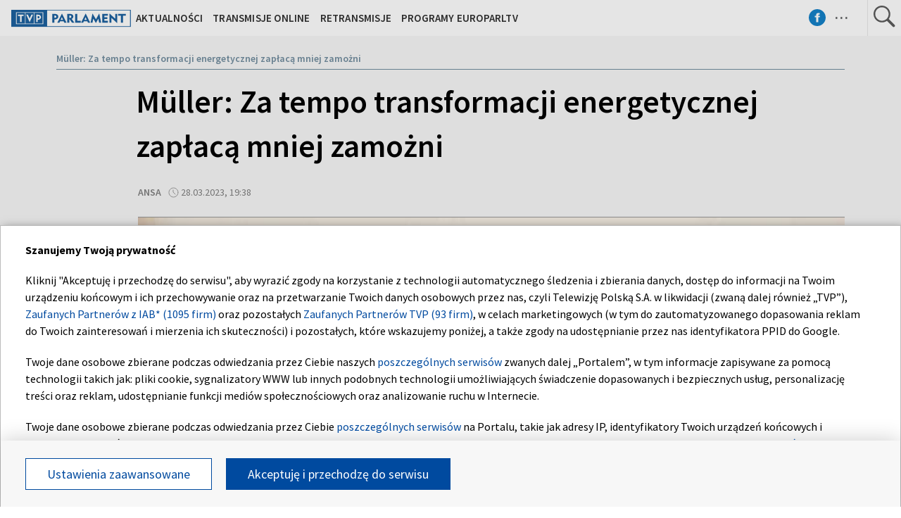

--- FILE ---
content_type: text/html; charset=UTF-8
request_url: https://www.tvpparlament.pl/68806191/mller-za-tempo-transformacji-energetycznej-zaplaca-mniej-zamozni-bogaci-sobie-poradza
body_size: 51527
content:

<!DOCTYPE html>
    <html lang="pl">
    <head>
        <meta http-equiv="X-UA-Compatible" content="IE=edge,chrome=1">
<meta charset="utf-8">


<meta name="viewport" content="width=device-width, initial-scale=1.0, maximum-scale=1.0">

<meta name="author" content="Telewizja Polska S.A">
<meta name="facebook-domain-verification" content="8sar5tr123izx2mip4ypnw19j3mb3g" />

    <title>M&uuml;ller: Za tempo transformacji energetycznej zapłacą mniej zamożni</title>
<meta name="description" content="Transformacja energetyczna nie może odbywać się w tym tempie. Zapłacą za to osoby mniej zamożne, a bogaci sobie poradzą &ndash; powiedział w TVP rzecznik rządu Piotr M&uuml;ller komentując przyjęte we wtorek rozporządzenie Rady UE o zakazie rejestracji nowych samochod&oacute;w z silnikiem spalinowym od 2035 r.
"/>
<meta property="og:type" content="website"/>
<meta property="og:title" content="M&uuml;ller: Za tempo transformacji energetycznej zapłacą mniej zamożni"/>
<meta property="og:description" content="Transformacja energetyczna nie może odbywać się w tym tempie. Zapłacą za to osoby mniej zamożne, a bogaci sobie poradzą &ndash; powiedział w TVP rzecznik rządu Piotr M&uuml;ller komentując przyjęte we wtorek rozporządzenie Rady UE o zakazie rejestracji nowych samochod&oacute;w z silnikiem spalinowym od 2035 r.
"/>
<meta property="og:image" content="https://s4.tvp.pl/images2/4/4/b/uid_44bbae8785eb44a29c6c6ccc339d6aba_width_1280_play_0_pos_0_gs_0_height_720.jpg"/>
<meta property="og:url" content="https://www.tvpparlament.pl/68806191/mller-za-tempo-transformacji-energetycznej-zaplaca-mniej-zamozni-bogaci-sobie-poradza"/>
<meta name="twitter:card" content="summary_large_image"/>
<meta name="twitter:title" content="M&uuml;ller: Za tempo transformacji energetycznej zapłacą mniej zamożni"/>
<meta name="twitter:url" content="https://www.tvpparlament.pl/68806191/mller-za-tempo-transformacji-energetycznej-zaplaca-mniej-zamozni-bogaci-sobie-poradza"/>
<meta name="twitter:description" content="Transformacja energetyczna nie może odbywać się w tym tempie. Zapłacą za to osoby mniej zamożne, a bogaci sobie poradzą &ndash; powiedział w TVP rzecznik rządu Piotr M&uuml;ller komentując..."/>
<meta name="twitter:image" content="https://s4.tvp.pl/images2/4/4/b/uid_44bbae8785eb44a29c6c6ccc339d6aba_width_1280_play_0_pos_0_gs_0_height_720.jpg"/>
<link rel="canonical" href="https://www.tvpparlament.pl/68806191/mller-za-tempo-transformacji-energetycznej-zaplaca-mniej-zamozni-bogaci-sobie-poradza" />
<meta name="robots" content="max-image-preview:large">

<script type="application/ld+json">
    {"@context": "http://schema.org", "@type": "Organization", "name" : "Telewizja Polska S.A", "url":  "https://www.tvpparlament.pl/", "logo": "https://s.tvp.pl/files/portale-v4/tvp-pl/images/tvp.jpg"}
</script>

<script type="application/ld+json">
    {
        "@context": "https://schema.org",
        "@type": "BreadcrumbList",
        "itemListElement": [
        ]    }
</script>

    <script type="application/ld+json">
    {
        "@context": "http://schema.org",
        "@type": "NewsArticle",
        "url": "https://www.tvpparlament.pl/68806191/mller-za-tempo-transformacji-energetycznej-zaplaca-mniej-zamozni-bogaci-sobie-poradza",
        "publisher": {
            "@type": "Organization",
            "name": "Telewizja Polska S.A",
            "logo": {
                "@type": "ImageObject",
                "url": "https://s.tvp.pl/files/portale-v4/tvp-pl/images/tvp.jpg",
                "width": "300",
                "height": "300"
            }
        },
        "headline": "M\u00fcller: Za tempo transformacji energetycznej zap\u0142ac\u0105 mniej zamo\u017cni",
        "mainEntityOfPage": {
            "@type": "WebPage",
            "@id": "https://www.tvpparlament.pl/68806191/mller-za-tempo-transformacji-energetycznej-zaplaca-mniej-zamozni-bogaci-sobie-poradza" 
        },
          
                    "articleBody": "Transformacja energetyczna nie mo\u017ce odbywa\u0107 si\u0119 w tym tempie. Zap\u0142ac\u0105 za to osoby mniej zamo\u017cne, a bogaci sobie poradz\u0105 \u2013 powiedzia\u0142 w TVP rzecznik rz\u0105du Piotr M\u00fcller komentuj\u0105c przyj\u0119te we wtorek rozporz\u0105dzenie Rady UE o zakazie rejestracji nowych samochod\u00f3w z silnikiem spalinowym od 2035 r.\n",
                
                    "image": ["https://s4.tvp.pl/images2/4/4/b/uid_44bbae8785eb44a29c6c6ccc339d6aba_width_1280_play_0_pos_0_gs_0_height_720_rzecznik-prasowy-rzadu-piotr-mueller-fot-arch-papradek-pietruszka.jpg"],
                
        "author":                     
                {
    "@type": "Person",
    "name": "ansa"}            
                
,
        "datePublished": "2023-03-28T21:38:00+02:00",
        "dateModified": "2023-03-28T21:54:50+02:00"    }
</script>




    
        <link rel="apple-touch-icon" sizes="180x180"
            href="//s.tvp.pl/files/portale-v4/tvp-pl/portal/parlament.tvp.pl/assets/images/favicons/apple-touch-icon.png">
        <link rel="icon" type="image/png" sizes="32x32"
            href="//s.tvp.pl/files/portale-v4/tvp-pl/portal/parlament.tvp.pl/assets/images/favicons/favicon-32x32.png">
        <link rel="icon" type="image/png" sizes="16x16"
            href="//s.tvp.pl/files/portale-v4/tvp-pl/portal/parlament.tvp.pl/assets/images/favicons/favicon-16x16.png">
        <link rel="manifest" type="application/manifest+json"
            href="//s.tvp.pl/files/portale-v4/tvp-pl/portal/parlament.tvp.pl/assets/images/favicons/site.webmanifest">
        <meta name="msapplication-TileColor" content="#da532c">
        <meta name="theme-color" content="#ffffff">
    
    
            <!-- Google Tag Manager -->
        <script>
            (function(w,d,s,l,i){w[l]=w[l]||[];w[l].push({'gtm.start':
                    new Date().getTime(),event:'gtm.js'});var f=d.getElementsByTagName(s)[0],
                j=d.createElement(s),dl=l!='dataLayer'?'&l='+l:'';j.async=true;j.src=
                'https://www.googletagmanager.com/gtm.js?id='+i+dl;f.parentNode.insertBefore(j,f);
            })(window,document,'script','dataLayer','GTM-WHH4SZT');
        </script>
        <!-- End Google Tag Manager -->
    





    <script type="text/javascript">
        window.__ad_config_display = null;
    </script>



        <!-- CMP TCF 2.2 OVERLAY -->
        <script
            async
            type="text/javascript"
            applicationid="196"
            lang="pl"
            src="/files/portale-v4/polityka-prywatnosci/cmp/tcf22/tvp-tcfapi.js?v=05122023"
        ></script>

        <link
            href="/files/portale-v4/polityka-prywatnosci/cmp/tcf22/tvp-tcfapi.css?v=05122023"
            rel="preload"
            as="style"
            onload="this.rel='stylesheet'"
        >
    

<script type="text/javascript">
    window.__tokenizerHost = "\/\/api.tvp.pl";
</script>
<script
    type="text/javascript"
    src="//smartapp-tvplayer3-prod.tvp.pl/releases/tvplayer3/default/loader.js"
></script>




<script async src="https://fundingchoicesmessages.google.com/i/pub-3844631381653775?ers=1" nonce="kjc2Dpp6dge3pJlhzVW3ow"></script>
<script nonce="kjc2Dpp6dge3pJlhzVW3ow">
    (function() {function signalGooglefcPresent() {if (!window.frames['googlefcPresent']) {if (document.body){const iframe = document.createElement('iframe'); iframe.style = 'width: 0; height: 0; border: none; z-index: -1000; left: -1000px; top: -1000px;'; iframe.style.display = 'none'; iframe.name = 'googlefcPresent'; document.body.appendChild(iframe);}
    else {setTimeout(signalGooglefcPresent, 0);}}}signalGooglefcPresent();})();
</script>    </head>

    <style type="text/css" media="screen">
        .spinner--sg div:after {
            background: #0074ff;
        }
    </style>

    
    <body class="news">
                    <!-- Google Tag Manager (noscript) -->
        <noscript><iframe src="https://www.googletagmanager.com/ns.html?id=GTM-WHH4SZT" height="0" width="0" style="display:none;visibility:hidden"></iframe></noscript>
        <!-- End Google Tag Manager (noscript) -->
    
        <section id="wallpaper" class="wallpaper screening"></section>
        <div class="top_wrapper ad_slot"><div id="top" class="top ad_wrapper"></div></div>
        <section id="screening__wrap" class="screening__wrapper">
            <div id="app">
                <div class="spinner spinner--sg">
                    <div></div><div></div><div></div><div></div>
                    <div></div><div></div><div></div><div></div>
                    <div></div><div></div><div></div><div></div>
                </div>
            </div>
        </section>

        <!-- data -->
        <script type="text/javascript">
            window.__pageSettings = {
                "portal_id": 4222817,
                "type": "news",
                "lang": "pl"
            };
        </script>

        <script type="text/javascript">
            window.__newsData = 

{
"id" : 68806191,
"type": "news",
"title" : "M\u00fcller: Za tempo transformacji energetycznej zap\u0142ac\u0105 mniej zamo\u017cni",
"title_root" : null,
"web_name" : "mller-za-tempo-transformacji-energetycznej-zaplaca-mniej-zamozni",
"lead" : "Transformacja energetyczna nie mo\u017ce odbywa\u0107 si\u0119 w tym tempie. Zap\u0142ac\u0105 za to osoby mniej zamo\u017cne, a bogaci sobie poradz\u0105 \u2013 powiedzia\u0142 w TVP rzecznik rz\u0105du Piotr M\u00fcller komentuj\u0105c przyj\u0119te we wtorek rozporz\u0105dzenie Rady UE o zakazie rejestracji nowych samochod\u00f3w z silnikiem spalinowym od 2035 r.\n",
"description" : null,

"publication_start" : 1680032280000,
"release_date" : 1680032280000,
"modify_date" : 1680033290222,
"timelinedate" : null,
"timelinedate_end" : null,
"entity_modify_date" : null,

"playable" : true,
"vortal_id" : 4222817,

"text_paragraph_head" : "Transformacja energetyczna nie mo\u017ce odbywa\u0107 si\u0119 w tym tempie.\u2013 powiedzia\u0142 w TVP rzecznik rz\u0105du Piotr M\u00fcller.\n",
"text_paragraph_lead" : "Transformacja energetyczna nie mo\u017ce odbywa\u0107 si\u0119 w tym tempie. Zap\u0142ac\u0105 za to osoby mniej zamo\u017cne, a bogaci sobie poradz\u0105 \u2013 powiedzia\u0142 w TVP rzecznik rz\u0105du Piotr M\u00fcller komentuj\u0105c przyj\u0119te we wtorek rozporz\u0105dzenie Rady UE o zakazie rejestracji nowych samochod\u00f3w z silnikiem spalinowym od 2035 r.\n",
"text_paragraph_subtitle" : null,
"signature" : "ansa",

"breadcrumbs" : [
                                {
                "title":"TVP Parlament",
                "url":"https:\/\/www.tvpparlament.pl\/"            }
            ,                    {
                "title":"Aktualno\u015bci",
                "url":"\/4536031\/aktualnosci"            }
            ,                    {
                "title":"M\u00fcller: Za tempo transformacji energetycznej zap\u0142ac\u0105 mniej zamo\u017cni",
                "url":"\/68806191\/mller-za-tempo-transformacji-energetycznej-zaplaca-mniej-zamozni-bogaci-sobie-poradza"            }
                            
    ],

"point_of_origin" : "PAP",

"image":
    
        [
                                            {"title":"Rzecznik prasowy rz\u0105du Piotr Mueller (fot. arch. PAP\/Radek Pietruszka)","alt":"Rzecznik prasowy rz\u0105du Piotr Mueller (fot. arch. PAP\/Radek Pietruszka)","publication_start":1680033000000,"file_name":"44bbae8785eb44a29c6c6ccc339d6aba.jpg","url":"https:\/\/s4.tvp.pl\/images2\/4\/4\/b\/uid_44bbae8785eb44a29c6c6ccc339d6aba_width_{width}_play_0_pos_0_gs_0_height_{height}.jpg","point_of_origin":null,"text_paragraph_sign":null,"width":1280,"height":720,"url_target":null}
                                    ]
    
    ,

"image_different":
null
,

"image_16x9":
null
,

"video": {


"items":     
        [
                                
    
                {
        "_id": 68806527,
        "type": "video",
        "title" : "M\u00fcller: Za tempo transformacji energetycznej zap\u0142ac\u0105 mniej zamo\u017cni, bogaci sobie poradz\u0105",
        "url" : null,
        "lead" : null,
        "signature" : null,
        "point_of_origin" : null,
        "breadcrumbs": null,
                "image": {"title":"Rzecznik rz\u0105du Piotr M\u00fcller (fot.arch.PAP\/Andrzej Lange)","alt":"M\u00fcller","publication_start":1680033840000,"file_name":"8ee76e60f99943788092ca5e59ef2ce8.jpg","url":"https:\/\/s8.tvp.pl\/images2\/8\/e\/e\/uid_8ee76e60f99943788092ca5e59ef2ce8_width_{width}_play_0_pos_0_gs_0_height_{height}.jpg","point_of_origin":null,"text_paragraph_sign":null,"width":1280,"height":720,"url_target":null}
,

                "image_sg": null
,

                "image_16x9": null
,

        "publication_start" : 1680033300000,
        "release_date" : 1680033300000,
        "embedList": 

[
],
        "website_title" : null,
        "website_url" : null,

        "playable" : true,
        "vortal_id" : null,
        "label" : 

null
,
        "is_live" : false,
                    
                                
"duration": 361,
"init_pp_gemius_time_identifier" : false            
                    }
    
    
                            ]
    
    },

"image_gallery": null
,

"tags":
    
        [
                            {
                    "title": "ENERGIA",
                    "url": "\/tag?tag=energia"                }
                ,                            {
                    "title": "TRANSFORMACJA",
                    "url": "\/tag?tag=transformacja"                }
                ,                            {
                    "title": "UE",
                    "url": "\/tag?tag=Ue"                }
                ,                            {
                    "title": "MULLER",
                    "url": "\/tag?tag=Muller"                }
                                    ]
    
    ,

"text_paragraph_standard" :


    
        [
                    {
            "text" : "Rada UE przyj\u0119\u0142a we wtorek rozporz\u0105dzenie okre\u015blaj\u0105ce bardziej rygorystyczne normy emisji CO2 dla nowych samochod\u00f3w osobowych i dostawczych. Regulacja zak\u0142ada 100 proc. redukcji emisji dwutlenku w\u0119gla w przypadku nowych pojazd\u00f3w po 2035 r. Przepisy te oznaczaj\u0105 zakaz rejestracji nowych samochod\u00f3w z silnikiem spalinowym od 2035 r. Polska jako jedyna opowiedzia\u0142a si\u0119 przeciwko tym przepisom. Od g\u0142osu w tej sprawie wstrzyma\u0142y si\u0119 Bu\u0142garia, Rumunia i W\u0142ochy.\n<br><br>\nO t\u0119 spraw\u0119 pytany by\u0142 we wtorek w TVP rzecznik rz\u0105du. \u2013 To jest niedobra informacja. Polska zdecydowanie od samego pocz\u0105tku stawia\u0142a sw\u00f3j sprzeciw. Dzisiaj kilka innych kraj\u00f3w europejskich si\u0119 wstrzyma\u0142o. (...) My od samego pocz\u0105tku m\u00f3wimy, \u017ce transformacja energetyczna jest to jeden z wa\u017cnych element\u00f3w budowania UE i przewagi technologicznej, ale nie mo\u017ce odbywa\u0107 si\u0119 to w tym tempie. Na koniec dnia za takie tempo b\u0119d\u0105 p\u0142aci\u0107 osoby mniej \u2013 i \u015brednio \u2013 zamo\u017cne, a bogaci sobie poradz\u0105 \u2013 powiedzia\u0142 M\u00fcller.\n<br><br>\nJego zdaniem zgodnie z filozofi\u0105 UE koszty transformacji energetycznej przek\u0142ada si\u0119 na mniej zamo\u017cnych, a nie na bogatych.\n<br><br>\nJak doda\u0142, g\u0142\u00f3wnym argumentem sprzeciwu Polski ws. tego rozporz\u0105dzenia jest przenoszenie koszt\u00f3w. Jego zdaniem co do zasady auta spalinowe u\u017cywane s\u0105 przez osoby mniej zamo\u017cne. M\u00fcller argumentowa\u0142 te\u017c, \u017ce za szybkie jest tempo wprowadzanych zmian, kt\u00f3re \u2013 jak oceni\u0142 \u2013 powinno by\u0107 dostosowane do okoliczno\u015bci gospodarczych i mo\u017cliwo\u015bci finansowych.\n<br><br>\nW tym kontek\u015bcie M\u00fcller zaznaczy\u0142, \u017ce pod has\u0142ami ekologicznymi cz\u0119sto odbywa si\u0119 brutalna gra lobby gospodarczego. \u2013 Widzimy, \u017ce tutaj jest gra interes\u00f3w narodowych, w tym wypadku interes\u00f3w niemieckich. Has\u0142a ekologiczne s\u0105 cz\u0119sto zwyk\u0142\u0105 zas\u0142on\u0105 \u2013 doda\u0142.",

                        "image": null
,

                        "image_16x9": null
,

                        "citation": 

        null
    
,
            "text_paragraph_subtitle" : null,
            
            "_id": 68806292,

            "image_gallery": null
,
            "video": { 
"items": 
null
 },
            
                        "image_gallery_links": null
,
            "video_links": {
    "items": 
        null
        },
            "news_links":     
        [
                            
    
                {
        "_id": 68801173,
        "title" : "Premier: Na moje polecenie sprzeciw ws. zakazu sprzeda\u017cy nowych aut spalinowych po 2035 r.",
        "url" : "\/68801173\/premier-na-moje-polecenie-sprzeciw-ws-zakazu-sprzedazy-nowych-aut-spalinowych-po-2035-r",
        "lead" : "Na moje polecenie minister Anna Moskwa zag\u0142osowa\u0142a przeciw zakazowi sprzeda\u017cy nowych samochod\u00f3w spalinowych po 2035 r. \u2013 napisa\u0142 we wtorek na Twitterze premier Mateusz Morawiecki.",

        "image": {"title":"Po 35 r. mo\u017cliwa b\u0119dzie tylko rejestracja pojazd\u00f3w wy\u0142\u0105cznie paliwami neutralnymi pod wzgl\u0119dem emisji CO2  (fot. arch. PAP\/Wojtek Jargi\u0142o)","file_name":"b19cf484bd494b8782c16624d76a7a8c.jpg","url":"https:\/\/s2.tvp.pl\/images2\/b\/1\/9\/uid_b19cf484bd494b8782c16624d76a7a8c_width_900_play_0_pos_0_gs_0_height_506.jpg"},

        "video": null,

        "breadcrumbs" : [
                                {
                "title":"TVP Parlament",
                "url":"https:\/\/www.tvpparlament.pl\/"            }
            ,                    {
                "title":"Aktualno\u015bci",
                "url":"\/4536031\/aktualnosci"            }
                            
    ],

        "playable" : false,
        "vortal_id" : 4222817,
        "attachements": 


null,
        "text_paragraph_standard" : 

    
        [
                    {
            "text" : "\nRada UE przyj\u0119\u0142a we wtorek rozporz\u0105dzenie okre\u015blaj\u0105ce bardziej rygorystyczne normy emisji CO2 dla nowych samochod\u00f3w osobowych i dostawczych. Regulacja zak\u0142ada 100 proc. redukcji emisji dwutlenku w\u0119gla w przypadku nowych pojazd\u00f3w po 2035 roku.\n<br><br>\n\u201eNa moje polecenie minister Anna Moskwa zag\u0142osowa\u0142a przeciw zakazowi sprzeda\u017cy nowych samochod\u00f3w spalinowych po 2035 r.\u201d \u2013 napisa\u0142 premier.\n<br><br>\nWcze\u015bniej minister klimatu i \u015brodowiska Anna Moskwa napisa\u0142a, \u017ce Polska g\u0142osowa\u0142a przeciw zakazowi sprzeda\u017cy nowych samochod\u00f3w spalinowych po 2035 roku.\n<br><br>\n<strong>\u201eNietransparentne i nieformalne dyskusje, gdzie Niemcy forsuj\u0105 rozwi\u0105zania korzystne g\u0142\u00f3wnie dla swojego rynku, pokazuje, \u017ce nie ma to nic wsp\u00f3lnego ze sprawiedliw\u0105 transformacj\u0105\" <\/strong>\u2013 oceni\u0142a. Doda\u0142a, \u017ce czynnikami decyduj\u0105cymi o wyborze technologii na kolejne dziesi\u0119ciolecia powinny by\u0107 rynek i spo\u0142ecze\u0144stwa, a nie przymus UE.\n<br><br>\nJak zaznaczy\u0142a Anna Moskwa, w 2026 r. planowana jest rewizja rozporz\u0105dzenia dot. zakazu rejestracji nowych samochod\u00f3w spalinowych. \u201eJestem przekonana, \u017ce do tego czasu w UE zrozumiej\u0105 absurd tej decyzji i plany w tym zakresie zostan\u0105 zweryfikowane\u201d \u2013 podkre\u015bli\u0142a.\n<br><br>\n<strong>Nowe unijne przepisy okre\u015blaj\u0105 nast\u0119puj\u0105ce cele: redukcja emisji CO2 o 55 proc. dla nowych samochod\u00f3w osobowych i o 50 proc. dla nowych samochod\u00f3w dostawczych w latach 2030\u20132034 w por\u00f3wnaniu z poziomami z 2021 r.; 100 proc. redukcji emisji CO2 zar\u00f3wno dla nowych samochod\u00f3w osobowych, jak i dostawczych od 2035 roku.,\/STRONG>\n<br><br>\nPrzyj\u0119cie przepis\u00f3w \u2013 kt\u00f3re de facto oznaczaj\u0105 zakaz rejestracji nowych samochod\u00f3w z silnikiem spalinowym od 2035 roku \u2013 stan\u0119\u0142o w ostatnich tygodniach pod znakiem zapytania po tym, jak Niemcy zg\u0142osi\u0142y sprzeciw, domagaj\u0105c si\u0119 wyj\u0105tku dla tzw. e\u2013paliw.\n<br><br>\nW wyniku negocjacji prowadzonych przez Berlin i Bruksel\u0119 do rozporz\u0105dzenia dodano punkt dotycz\u0105cy tej kwestii. Komisja Europejska zobowi\u0105za\u0142a si\u0119 w nim do przedstawienia wniosku w sprawie rejestracji pojazd\u00f3w nap\u0119dzanych wy\u0142\u0105cznie paliwami neutralnymi pod wzgl\u0119dem emisji CO2 po 2035 r.\n<br><br>\nW 2026 r. KE dokona szczeg\u00f3\u0142owej oceny post\u0119p\u00f3w w osi\u0105ganiu cel\u00f3w 100 proc. redukcji emisji oraz ewentualnej potrzeby ich przegl\u0105du. ",

                        "image": null
,

                        "image_16x9": null
,

                        "citation": 

        null
    
,
            "text_paragraph_subtitle" : null,
            "_id": 68801330,
            "image_gallery": null
,
            "video": { 
"items": 
null
 },
            "survey": null
,
            "poll": null
            }
            ,                    {
            "text" : "<center><blockquote class=\"twitter-tweet\"><p lang=\"pl\" dir=\"ltr\">Na moje polecenie minister <a href=\"https:\/\/twitter.com\/moskwa_anna?ref_src=twsrc%5Etfw\">@moskwa_anna<\/a> zag\u0142osowa\u0142a przeciw zakazowi sprzeda\u017cy nowych samochod\u00f3w spalinowych po 2035 r.<br><br>Dzi\u0119kuj\u0119 Pani Minister. <a href=\"https:\/\/t.co\/pLCMmWvFkX\">https:\/\/t.co\/pLCMmWvFkX<\/a><\/p>&mdash; Mateusz Morawiecki (@MorawieckiM) <a href=\"https:\/\/twitter.com\/MorawieckiM\/status\/1640738156822626305?ref_src=twsrc%5Etfw\">March 28, 2023<\/a><\/blockquote> <script async src=\"https:\/\/platform.twitter.com\/widgets.js\" charset=\"utf-8\"><\/script><\/center>",

                        "image": null
,

                        "image_16x9": null
,

                        "citation": 

        null
    
,
            "text_paragraph_subtitle" : null,
            "_id": 68801609,
            "image_gallery": null
,
            "video": { 
"items": 
null
 },
            "survey": null
,
            "poll": null
            }
                            ]
    
            }
    
                                        ]
    
    ,
            
            "survey": null
,
            "poll": null
            }

            ,                    {
            "text" : "Nowe unijne przepisy okre\u015blaj\u0105 nast\u0119puj\u0105ce cele: redukcja emisji CO2 o 55 proc. dla nowych samochod\u00f3w osobowych i o 50 proc. dla nowych samochod\u00f3w dostawczych w latach 2030\u20132034 w por\u00f3wnaniu z poziomami z 2021 r.; 100 proc. redukcji emisji CO2 zar\u00f3wno dla nowych samochod\u00f3w osobowych, jak i dostawczych od 2035 roku.\n<br><br>\nPrzyj\u0119cie przepis\u00f3w \u2013 kt\u00f3re de facto oznaczaj\u0105 zakaz rejestracji nowych samochod\u00f3w z silnikiem spalinowym od 2035 roku \u2013 stan\u0119\u0142o w ostatnich tygodniach pod znakiem zapytania po tym, jak Niemcy zg\u0142osi\u0142y sprzeciw, domagaj\u0105c si\u0119 wyj\u0105tku dla tzw. e\u2013paliw.\n<br><br>\nJak poinformowa\u0142 we wtorek premier Mateusz Morawiecki to na jego polecenie minister klimatu zag\u0142osowa\u0142a przeciwko rozporz\u0105dzeniu. Na moje polecenie minister Anna Moskwa zag\u0142osowa\u0142a przeciw zakazowi sprzeda\u017cy nowych samochod\u00f3w spalinowych po 2035 r. Dzi\u0119kuj\u0119 Pani Minister \u2013 napisa\u0142 na Twitterze premier. ",

                        "image": null
,

                        "image_16x9": null
,

                        "citation": 

        null
    
,
            "text_paragraph_subtitle" : null,
            
            "_id": 68806243,

            "image_gallery": null
,
            "video": { 
"items": 
null
 },
            
                        "image_gallery_links": null
,
            "video_links": {
    "items": 
        null
        },
            "news_links":     
        [
                            
    
                {
        "_id": 68766474,
        "title" : "Szef BBN rozmawia w Niemczech o wsparciu Ukrainy i produkcji amunicji",
        "url" : "\/68766474\/szef-bbn-rozmawia-w-niemczech-o-wsparciu-ukrainy-i-produkcji-amunicji",
        "lead" : "Wsparcie Ukrainy, serwis czo\u0142g\u00f3w Leopard 2, produkcja amunicji i polityka sojusznicza przed szczytem NATO b\u0119d\u0105 w poniedzia\u0142ek tematami rozm\u00f3w szefa BBN Jacka Siewiery w Berlinie - poinformowa\u0142 rzecznik Biura Marcin Skowron.",

        "image": {"title":"Rzecznik przypomnia\u0142, \u017ce w ramach kontakt\u00f3w bilateralnych szef BBN w lutym przyj\u0105\u0142 w BBN ministra obrony Niemiec Borisa Pistoriusa (fot. Shutterstock\/Grand Warszawski)","file_name":"c90a926d364f4c58b380721e174d11ef.jpg","url":"https:\/\/s3.tvp.pl\/images2\/c\/9\/0\/uid_c90a926d364f4c58b380721e174d11ef_width_900_play_0_pos_0_gs_0_height_506.jpg"},

        "video": null,

        "breadcrumbs" : [
                                {
                "title":"TVP Parlament",
                "url":"https:\/\/www.tvpparlament.pl\/"            }
            ,                    {
                "title":"Aktualno\u015bci",
                "url":"\/4536031\/aktualnosci"            }
                            
    ],

        "playable" : false,
        "vortal_id" : 4222817,
        "attachements": 


null,
        "text_paragraph_standard" : 

    
        [
                    {
            "text" : "<p>Siewiera z\u0142o\u017cy wizyt\u0119 27-28 marca na zaproszenie doradcy kanclerza ds. polityki zagranicznej i bezpiecze\u0144stwa Jensa Pl\u00f6tnera.<br><br>- Celem wizyty b\u0119dzie om\u00f3wienie kwestii dwustronnych, wsparcia dla Ukrainy oraz polityki sojuszniczej przed lipcowym szczytem NATO w Wilnie - zapowiedzia\u0142 Skowron. <br><br><strong>Jak doda\u0142, poruszone zostan\u0105 m.in. tematy produkcji amunicji przez pa\u0144stwa NATO oraz realizacji uzgodnie\u0144 dotycz\u0105cych serwisowania czo\u0142g\u00f3w Leopard 2 nale\u017c\u0105cych do Polski i przekazanych Ukrainie. <\/strong><br><br>Opr\u00f3cz spotka\u0144 w urz\u0119dzie kanclerskim, w planie wizyty szefa BBN s\u0105 rozmowy na poziomie kierownictwa ministerstw obrony i spraw zagranicznych RFN, Bundestagu oraz \u015brodowisk eksperckich.<\/p>",

                        "image": null
,

                        "image_16x9": null
,

                        "citation": 

        null
    
,
            "text_paragraph_subtitle" : null,
            "_id": 68766514,
            "image_gallery": null
,
            "video": { 
"items": 
null
 },
            "survey": null
,
            "poll": null
            }
            ,                    {
            "text" : "<p>Rzecznik przypomnia\u0142, \u017ce w ramach kontakt\u00f3w bilateralnych szef BBN w lutym przyj\u0105\u0142 w BBN ministra obrony Niemiec Borisa Pistoriusa. <br><br>Polska, kt\u00f3ra jest u\u017cytkownikiem wyprodukowanych w Niemczech czo\u0142g\u00f3w Leopard 2, jest pa\u0144stwem wiod\u0105cym w\u015br\u00f3d kraj\u00f3w wspieraj\u0105cych Ukrain\u0119 wozami w wersji 2A4;<strong> Niemcy przewodz\u0105 grupie przekazuj\u0105cej Leopardy 2A6.<\/strong><\/p>",

                        "image": null
,

                        "image_16x9": null
,

                        "citation": 

        null
    
,
            "text_paragraph_subtitle" : null,
            "_id": 68766520,
            "image_gallery": null
,
            "video": { 
"items": 
null
 },
            "survey": null
,
            "poll": null
            }
                            ]
    
            }
    
                                        ]
    
    ,
            
            "survey": null
,
            "poll": null
            }

                            ]
    
    ,

"text_paragraph_timeline" :


        null
    
,


"news_links":
null
,

"attachements":



null,
"label": 

null
,
"author":
null
,

"params": null};
            window.__translationList = (
                {
    "share" : {
        "pl" : "Udostępnij",
        "en" : "Share",
        "ru":  "Share",
        "be":  "Share",
        "ua":  "Поділитися"
    },
    "share_fb" : {
        "pl" : "Udostępnij na Facebooku",
        "en" : "Share on Facebook",
        "ru":  "Share on Facebook",
        "be":  "Share on Facebook",
        "ua":  "Поділитися на Facebook"
    },
    "share_tw" : {
        "pl" : "Udostępnij na X",
        "en" : "Share on X",
        "ru":  "Share on X",
        "be":  "Share on X",
        "ua":  "Поділитися на X"
    },
    "share_fb_short" : {
        "pl" : "Facebook",
        "en" : "Facebook",
        "ru":  "Facebook",
        "be":  "Facebook",
        "ua":  "Facebook"
    },
    "share_tw_short" : {
        "pl": "X",
        "en": "X",
        "ru":  "X",
        "be":  "X",
        "ua":  "X"
    },
    "send_by_email" : {
        "pl" : "Wyślij mailem",
        "en" : "Send by e-mail"
    },
    "share_telegram" : {
        "pl": "Telegram",
        "en": "Telegram",
        "ru": "Telegram",
        "be": "Telegram",
        "ua": "Telegram"
    },
    "see_more" : {
        "pl": "Zobacz więcej",
        "en": "See more",
        "ru": "Посмотреть больше",
        "be": "Глядзіце больш",
        "ua": "Більше"
    },
    "latest" : {
        "pl": "Najnowsze",
        "en": "Latest",
        "ru": "последние",
        "be": "апошнія",
        "ua": "Найсвіжіше"
    },
    "oldest" : {
        "pl": "Najstarsze",
        "en": "Oldest",
        "ru": "Старейший",
        "be": "Старэйшы",
        "ua": "Найстаріший"
    },
    "more_on" : {
        "pl": "Więcej na ten temat",
        "en": "More on that",
        "ru": "больше по этой теме",
        "be": "больш па гэтай тэме",
        "ua": "ЧИТАЙТЕ ТАКОЖ"
    },
    "log_in" : {
        "pl" : "Zaloguj się",
        "en" : "Log in"
    },
    "log_out" : {
        "pl" : "Wyloguj",
        "en" : "Log out"
    },
    "register" : {
        "pl" : "Zarejestruj się",
        "en" : "Register"
    },
    "see_trailer" : {
        "pl" : "Zobacz zwiastun",
        "en" : "See the trailer"
    },
    "dont_have_account" : {
        "pl" : "Nie masz konta?",
        "en" : "You don't have an account?"
    },
    "more_about" : {
        "pl" : "Więcej o",
        "en" : "More about"
    },
    "select_method" : {
        "pl" : "Wybierz sposób dostępu do materiału",
        "en" : "Select the method of access to the material"
    },
    "material_available_1" : {
        "pl" : "Materiał jest dostępny dla zalogowanych",
        "en" : "The material is available for logged"
    },
    "material_available_2" : {
        "pl" : "użytkowników serwisu. Zaloguj się aby obejrzeć.",
        "en" : "in website users. Log in to watch"
    },
    "see_also" : {
        "pl" : "Zobacz także",
        "en" : "See also",
        "ua" : "Дивіться також"
    },
    "newsletter_text": {
        "pl": "Zapisz się do NEWSLETTERA. Wprowadź e-mail, aby otrzymywać nowe informacje",
        "en": "Subscribe to the NEWSLETTER. Please enter your e-mail address to receive new information"
    },
    newsletter_agreements: {
        "pl": "Zapisując się na newsletter wyrażasz zgodę na przetwarzanie Twoich danych osobowych przez Telewizję Polską S.A. Zgoda ta może zostać wycofana w każdym czasie, co nie wpływa na legalność przetwarzania danych osobowych przed jej wycofaniem. Więcej informacji na temat przetwarzania danych osobowych znajdziesz w <a href='https://polityka-prywatnosci.tvp.pl/'>Polityce Prywatności</a>.",
        "en": "By subscribing to the newsletter, you consent to the processing of your personal data by Telewizja Polska S.A. This consent may be withdrawn at any time, which does not affect the lawfulness of the processing of personal data before its withdrawal. More information on the processing of personal data can be found in the <a href='https://polityka-prywatnosci.tvp.pl/'>Privacy Policy</a>."
    },
    newsletter_popup_title: {
        "pl": "Zapisano do newslettera",
        "en": "Signed up for a newsletter"
    },
    newsletter_popup_text: {
        "pl": "Link aktywacyjny został wysłany na wskazany przez Ciebie adres e-mail.",
        "en": "The activation link has been sent to the e-mail address provided by you."
    },
    newsletter_error: {
        "pl": "Coś poszło nie tak, spróbuj ponownie",
        "en": "Something went wrong, please try again"
    },
    newsletter_confirm: {
        "pl": "Zostałeś zapisany na listę mailingową Heart of Europe.",
        "en": "You have been subscribed to the Heart of Europe mailing list."
    },
    newsletter_confirm_thx: {
        "pl": "Dziękujemy i zapraszamy do serwisu <a href='https://heartofeurope.tvp.pl/'>heartofeurope.tvp.pl</a>",
        "en": "Thank you and welcome to <a href='https://en.heartofeurope.tvp.pl/'>heartofeurope.tvp.pl</a>"
    },
    "email_address" : {
        "pl" : "Adres e-mail",
        "en" : "E-mail adress"
    },
    "sign_up" : {
        "pl" : "Zapisz się",
        "en" : "Sign up"
    },
    "regulations" : {
        "pl" : "Regulamin",
        "en" : "Regulations"
    },
    "privacy_policy" : {
        "pl" : "Polityka prywatności",
        "en" : "Privacy policy"
    },
    "regulations_url_hoe" : {
        "pl" : "https://s.tvp.pl/files/portale-v4/tvp-pl/pdf_files/regulamin-serwisu-heart-of-europe.pdf",
        "en" : "https://s.tvp.pl/files/portale-v4/tvp-pl/pdf_files/terms-and-conditions-heart-of-europe.pdf"
    },
    "privacy_policy_url_hoe" : {
        "pl" : "https://s.tvp.pl/files/portale-v4/tvp-pl/pdf_files/polityka-prywatnosci-heart-of-europe.pdf",
        "en" : "https://s.tvp.pl/files/portale-v4/tvp-pl/pdf_files/privacy-policy-heart-of-europe.pdf"
    },
    my_consents: {
        "pl": "Moje zgody",
        "en": "My consents"
    },
    source: {
        "pl": "źródło",
        "en": "source",
        "ua": "Джерело"
    },
    cancel: {
        "pl": "Anuluj",
        "en": "Cancel",
        "ru": "Отмена",
        "be": "Адмяніць",
        "ua": "Скасувати"
    },
    search: {
        "pl": "Szukaj",
        "en": "Search",
        "ru": "Поиск",
        "be": "Пошук",
        "ua": "Пошук"
    },
    search_on_site: {
        "pl": "Szukaj w serwisie",
        "en": "Search on site",
        "ru": "Поиск по сайту",
        "be": "Шукай на сайце",
        "ua": "Пошук по сайту"
    },
    start_typing: {
        "pl": "Zacznij pisać...",
        "en": "Start typing...",
        "ru": "Начни писать...",
        "be": "Пачні пісаць...",
        "ua": "Введіть запит"
    },
    details: {
        "pl": "Szczegóły",
        "en": "Details",
        "ua": "Подробиці"
    },
    no_data: {
        "pl": "Brak danych",
        "en": "No data",
        "ru": "Нет доступных данных",
        "be": "Дадзеных няма",
        "ua": "Брак даних"
    },
    form_send_text: {
        "pl": "Dziękujemy za wypełnienie formularza. Na podany adres mailowy wysłaliśmy wiadomość z linkiem potwierdzającym. Kliknij w niego aby potwierdzić swoje zgłoszenie.",
        "en": "Thank you for filling up the questionnaire. We sent a message with a confirmation link to the e-mail address provided. Click on it to confirm your application."
    },
    form_send_text_contact: {
        "pl": "Dziękujemy za wypełnienie formularza",
        "en": "Thank you for filling out the form"
    },
    form_send_back: {
        "pl": "Przejdź na stronę główną",
        "en": "Go to the home page"
    },
    form_thx: {
        "pl": "Dziękujemy",
        "en": "Thank you"
    },
    form_error_email: {
        "pl": "Wpisano niepoprawny adres e-mail",
        "en": "An incorrect e-mail address has been entered"
    },
    form_send_application: {
        "pl": "Przesłano zgłoszenie",
        "en": "Application has been sent"
    },
    noresults_descript: {
        "pl": "Brak wyników dla podanej frazy",
        "en": "There are no results for the given phrase",
        "ru": "Нет результатов по данной фразе",
        "be": "Няма вынікаў для дадзенай фразы",
        "ua": "Немає результатів для введеного запиту"
    },
    noresults_suggestions: {
        "pl": "Propozycje",
        "en": "Suggestions",
        "ru": "Предложения",
        "be": "Прапановы",
        "ua": "Пропозиції"
    },
    noresults_suggestions1: {
        "pl": "Upewnij się, że wszystkie słowa są poprawnie napisane.",
        "en": "Make sure all words are spelled correctly.",
        "ru": "Убедитесь, что все слова написаны правильно.",
        "be": "Пераканайцеся, што ўсе словы напісаны правільна.",
        "ua": "Переконайтеся, що всі слова написані правильно"
    },
    noresults_suggestions2: {
        "pl": "Wypróbuj inne słowa kluczowe.",
        "en": "Try different keywords.",
        "ru": "Попробуйте другие ключевые слова.",
        "be": "Паспрабуйце іншыя ключавыя словы.",
        "ua": "Спробуйте інші ключові слова"
    },
    noresults_suggestions3: {
        "pl": "Spróbuj bardziej ogólnych słów kluczowych.",
        "en": "Try more general keywords.",
        "ru": "Попробуйте использовать более общие ключевые слова.",
        "be": "Паспрабуйце больш агульныя ключавыя словы.",
        "ua": "Спробуйте використати загальніші ключові слова"
    },
    search_number_of_results: {
        "pl": "liczba wyników",
        "en": "number of results",
        "ru": "количество результатов",
        "be": "колькасць вынікаў",
        "ua": "Кількість результатів"
    },
    search_results: {
        "pl": "Wyniki wyszukiwania",
        "en": "Search results",
        "ru": "Результаты поиска",
        "be": "Вынікі пошуку",
        "ua": "Результати пошуку"
    },
    watch_online: {
        "pl": "oglądaj on-line",
        "en": "Online",
        "ru": "Прямой эфир",
        "be": "Жывы эфір",
        "ua": "Онлайн"
    },
    nfp_info_title: {
        "pl": "Uuuups, coś poszło nie tak!",
        "en": "Oops, something went wrong!",
        "ru": "Ой, что-то пошло не так!",
        "be": "Ой, нешта пайшло не так!",
        "ua": "Ha жаль, такої сторінки не знайдено"
    },
    nfp_info_subtitle: {
        "pl": "Wygląda na to, że trafiłeś na stronę, której nie ma. Może najlepiej będzie wrócić do strony głównej.",
        "en": "It looks like you've reached a page that isn't there. It might be best to return to the home page.",
        "ru": "Похоже, вы попали на несуществующую страницу. Возможно, лучше вернуться на главную страницу.",
        "be": "Здаецца, вы трапілі на старонку, якой не існуе. Магчыма, лепш вярнуцца на галоўную старонку.",
        "ua": "Можливо, цю сторінку було перейменовано або вона тимчасово недоступна. Ви можете повернутися на головну."
    },
    nfp_btn: {
        "pl": "Powrót",
        "en": "Back",
        "ru": "Возвращаться",
        "be": "Вярнуцца",
        "ua": "Повернутися"
    },
    program_oprtions_day: {
        "pl": "Dzień i godzina:",
        "en": "Day and time:",
        "ru": "День и время:",
        "be": "Дзень i час:"
    },
    program_oprtions_zone: {
        "pl": "Ustaw strefę czasową:",
        "en": "Set time zone:",
        "ru": "Установить часовой пояс:",
        "be": "Усталяваць гадзінны пояс:"
    },
    photos: {
        "pl": "zdjęć",
        "en": "photos",
        "ru": "Фото",
        "be": "Здымкаў",
        "ua": "фото"
    },
    back: {
        "pl": 'wróć',
        "en": 'back',
        "be": 'Назад',
        "ru": 'Назад',
        "ua": 'Повернутися'
    },
    copy_link: {
        "pl": 'skopiuj link',
        "en": 'copy link',
        "ua": 'Копіювати посилання'
    },
    copied_to_clipboard: {
        "pl": 'skopiowano do schowka',
        "en": 'copied to clipboard',
        "ua": 'Посилання скопійовано'
    },
    "sort_by" : {
        "pl": "Sortuj według",
        "en": "Sort by",
        "ru": "Сортировать по",
        "be": "Сартаваць па",
        "ua": "Сортувати за"
    },
    "auto_updates" : {
        "pl": "Odświeżanie",
        "en": "Auto-updates",
        "ru": "Автообновления",
        "be": "Аўтаматычныя абнаўленні",
        "ua": "Автооновлення"
    },
    read_also: {
        "pl": 'Czytaj także:',
        "en": 'Read also:',
        "be": 'Чытайце таксама:',
        "ru": 'Читайте также:',
        "ua": 'Читайте також:'
    },
    "save" : {
        "pl" : "Zapisz",
        "en" : "Save",
        "ru":  "Save",
        "be":  "Save",
        "ua":  "Save"
	},
    watch_trailer: {
        "pl": "zobacz trailer",
        "en": "watch trailer",
        "ru": "watch trailer",
        "be": "watch trailer",
        "ua": "watch trailer"
    },
	update_text: {
		"pl": "New Update",
		"en": "New Update",
		"ru": "New Update",
		"be": "New Update",
		"ua": "Нове оновлення"
	}
}            );
        </script>

        <!-- Menu -->
            
                            

    
        <!-- Sidebar -->
            
                    
                        <script type="text/javascript">
            window.__sidebarData = null;
        </script>
    
            
                
    
        <!-- SeeMore -->
        <script type="text/javascript">
    window.__moreData = [];
</script>


<script type="text/javascript">
    window.__moreData[0] = {
        "title": "Wi\u0119cej na ten temat",
        "type": "list",
        
        
        "urlShowMore": "\/4536031\/aktualnosci",
        "parentParams": {"type":"directory_standard_grid","title":"","sourceObjectId":null,"objectType":"news","limit":null,"urlShowMoreTitle":"","techTags":"","tags":"","urlShowMore":"","color":"#93abbb"},
                    
                

"items": 
    [
        
                                        
                    
{
"_id" : 76003416,
"type": "news",
"title" : "Prezydent Duda spotka si\u0119 z premierem Szwecji",
"url" : "\/76003416\/prezydent-duda-spotka-sie-z-premierem-szwecji",
"lead" : "Rozmowy zaplanowano w Pa\u0142acu Prezydenckim na godz. 14.15.",
"description" : null,
"params": null,

"image":
    
                {"title":"Wizyt\u0119 w Polsce z\u0142o\u017cy premier Szwecji Ulf Kristersson (fot. PAP\/EPA\/OLIVIER MATTHYS)  ","alt":"Wizyt\u0119 w Polsce z\u0142o\u017cy premier Szwecji Ulf Kristersson (fot. PAP\/EPA\/OLIVIER MATTHYS)  ","publication_start":null,"file_name":"0b6a9dc7f3f34e60a7e2b483d28efccc.jpg","url":"https:\/\/s10.tvp.pl\/images2\/0\/b\/6\/uid_0b6a9dc7f3f34e60a7e2b483d28efccc_width_{width}_play_0_pos_0_gs_0_height_{height}.jpg","point_of_origin":null,"text_paragraph_sign":null,"width":1280,"height":720,"url_target":null}
    
    ,
"image_sg":
        null
    
,
"publication_start" : 1708326720000,
"release_date" : 1708326720000,
"timelinedate" : null,
"timelinedate_end" : null,

"video": null,

"breadcrumbs" : [
                                {
                "title":"TVP Parlament",
                "url":"https:\/\/www.tvpparlament.pl\/"            }
            ,                    {
                "title":"Aktualno\u015bci",
                "url":"\/4536031\/aktualnosci"            }
            ,                    {
                "title":"Prezydent Duda spotka si\u0119 z premierem Szwecji",
                "url":"\/76003416\/prezydent-duda-spotka-sie-z-premierem-szwecji"            }
                            
    ],

"author":
null
,

"playable" : true,
"vortal_id" : 4222817,
"label" :


null
,
"epg_item": 


        null
    
}                
                            
            
            ,        
                                        
                    
{
"_id" : 76003197,
"type": "news",
"title" : "Szef KPRM: Polska ma jedn\u0105 polityk\u0119 zagraniczn\u0105",
"url" : "\/76003197\/szef-kprm-polska-ma-jedna-polityke-zagraniczna",
"lead" : "Jan Grabiec odni\u00f3s\u0142 si\u0119 do planowanej wizyty prezydenta i premiera w USA.",
"description" : null,
"params": null,

"image":
    
                {"title":"12 marca prezydent USA Joe Biden przyjmie na wsp\u00f3lnym spotkaniu prezydenta Andrzeja Dud\u0119 i premiera Donalda Tuska (fot. PAP\/Radek Pietruszka)","alt":"12 marca prezydent USA Joe Biden przyjmie na wsp\u00f3lnym spotkaniu prezydenta Andrzeja Dud\u0119 i premiera Donalda Tuska (fot. PAP\/Radek Pietruszka)","publication_start":null,"file_name":"379b4b70796643b38115675ed3a07394.jpg","url":"https:\/\/s3.tvp.pl\/images2\/3\/7\/9\/uid_379b4b70796643b38115675ed3a07394_width_{width}_play_0_pos_0_gs_0_height_{height}.jpg","point_of_origin":null,"text_paragraph_sign":null,"width":1280,"height":720,"url_target":null}
    
    ,
"image_sg":
        null
    
,
"publication_start" : 1708326120000,
"release_date" : 1708326120000,
"timelinedate" : null,
"timelinedate_end" : null,

"video": null,

"breadcrumbs" : [
                                {
                "title":"TVP Parlament",
                "url":"https:\/\/www.tvpparlament.pl\/"            }
            ,                    {
                "title":"Aktualno\u015bci",
                "url":"\/4536031\/aktualnosci"            }
            ,                    {
                "title":"Szef KPRM: Polska ma jedn\u0105 polityk\u0119 zagraniczn\u0105",
                "url":"\/76003197\/szef-kprm-polska-ma-jedna-polityke-zagraniczna"            }
                            
    ],

"author":
null
,

"playable" : false,
"vortal_id" : 4222817,
"label" :


null
,
"epg_item": 


        null
    
}                
                            
            
            ,        
                                        
                    
{
"_id" : 76002983,
"type": "news",
"title" : "Zbiera si\u0119 komisja \u015bledcza ds. Pegasusa. Wybierze doradc\u00f3w i ustali list\u0119 \u015bwiadk\u00f3w",
"url" : "\/76002983\/zbiera-sie-komisja-sledcza-ds-pegasusa-wybierze-doradcow-i-ustali-liste-swiadkow",
"lead" : "Szefowa komisji Magdalena Sroka zaprezentuje plan pracy.",
"description" : null,
"params": null,

"image":
    
                {"title":"Komisja \u015bledcza ds. Pegasusa wybierze doradc\u00f3w, z\u0142o\u017cy wnioski dowodowe i ustali pierwsz\u0105 list\u0119 \u015bwiadk\u00f3w (fot. PAP\/Radek Pietruszka)","alt":"Komisja \u015bledcza ds. Pegasusa wybierze doradc\u00f3w, z\u0142o\u017cy wnioski dowodowe i ustali pierwsz\u0105 list\u0119 \u015bwiadk\u00f3w (fot. PAP\/Radek Pietruszka)","publication_start":null,"file_name":"f76ae58755fc435dadb15d0436cf6348.jpg","url":"https:\/\/s6.tvp.pl\/images2\/f\/7\/6\/uid_f76ae58755fc435dadb15d0436cf6348_width_{width}_play_0_pos_0_gs_0_height_{height}.jpg","point_of_origin":null,"text_paragraph_sign":null,"width":1280,"height":720,"url_target":null}
    
    ,
"image_sg":
        null
    
,
"publication_start" : 1708324200000,
"release_date" : 1708324200000,
"timelinedate" : null,
"timelinedate_end" : null,

"video": null,

"breadcrumbs" : [
                                {
                "title":"TVP Parlament",
                "url":"https:\/\/www.tvpparlament.pl\/"            }
            ,                    {
                "title":"Aktualno\u015bci",
                "url":"\/4536031\/aktualnosci"            }
            ,                    {
                "title":"Zbiera si\u0119 komisja \u015bledcza ds. Pegasusa. Wybierze doradc\u00f3w i ustali list\u0119 \u015bwiadk\u00f3w",
                "url":"\/76002983\/zbiera-sie-komisja-sledcza-ds-pegasusa-wybierze-doradcow-i-ustali-liste-swiadkow"            }
                            
    ],

"author":
null
,

"playable" : true,
"vortal_id" : 4222817,
"label" :


null
,
"epg_item": 


        null
    
}                
                            
            
            ,        
                                        
                    
{
"_id" : 75967630,
"type": "news",
"title" : "\u201ePolska wraz z Francj\u0105 i Niemcami powinna wsp\u00f3\u0142decydowa\u0107 o przysz\u0142o\u015bci UE\u201d",
"url" : "\/75967630\/polska-wraz-z-francja-i-niemcami-powinna-wspoldecydowac-o-przyszlosci-ue",
"lead" : "Micha\u0142 Kobosko odni\u00f3s\u0142 si\u0119 do wypowiedzi przewodnicz\u0105cej PE. ",
"description" : null,
"params": null,

"image":
    
                {"title":"Micha\u0142 Kobosko powiedzia\u0142, \u017ce Polska jako jeden z lider\u00f3w Europy powinna znale\u017a\u0107 si\u0119 w gronie kraj\u00f3w, kt\u00f3re wsp\u00f3\u0142decyduj\u0105 o przysz\u0142o\u015bci UE (fot. arch. PAP\/DPA\/Uwe Zucchi)","alt":"Micha\u0142 Kobosko powiedzia\u0142, \u017ce Polska jako jeden z lider\u00f3w Europy powinna znale\u017a\u0107 si\u0119 w gronie kraj\u00f3w, kt\u00f3re wsp\u00f3\u0142decyduj\u0105 o przysz\u0142o\u015bci UE (fot. arch. PAP\/DPA\/Uwe Zucchi)","publication_start":null,"file_name":"c1e5895ba9374cd8b8117c14928b197b.jpg","url":"https:\/\/s3.tvp.pl\/images2\/c\/1\/e\/uid_c1e5895ba9374cd8b8117c14928b197b_width_{width}_play_0_pos_0_gs_0_height_{height}.jpg","point_of_origin":null,"text_paragraph_sign":null,"width":1280,"height":720,"url_target":null}
    
    ,
"image_sg":
        null
    
,
"publication_start" : 1708114620000,
"release_date" : 1708114620000,
"timelinedate" : null,
"timelinedate_end" : null,

"video": null,

"breadcrumbs" : [
                                {
                "title":"TVP Parlament",
                "url":"https:\/\/www.tvpparlament.pl\/"            }
            ,                    {
                "title":"Aktualno\u015bci",
                "url":"\/4536031\/aktualnosci"            }
            ,                    {
                "title":"\u201ePolska wraz z Francj\u0105 i Niemcami powinna wsp\u00f3\u0142decydowa\u0107 o przysz\u0142o\u015bci UE\u201d",
                "url":"\/75967630\/polska-wraz-z-francja-i-niemcami-powinna-wspoldecydowac-o-przyszlosci-ue"            }
                            
    ],

"author":
null
,

"playable" : false,
"vortal_id" : 4222817,
"label" :


null
,
"epg_item": 


        null
    
}                
                            
            
                        ]

,
"items_total_count" : 4,
"items_per_page" : 4,
"items_page" : 1,
            
                
        };
</script>

        <script type="text/javascript">
        window.__moreData[1] = {
            "title": "Najnowsze",
            "type": "grid",
                                

"items": 
    [
        
                                        
                    
{
"_id" : 76003416,
"type": "news",
"title" : "Prezydent Duda spotka si\u0119 z premierem Szwecji",
"url" : "\/76003416\/prezydent-duda-spotka-sie-z-premierem-szwecji",
"lead" : "Rozmowy zaplanowano w Pa\u0142acu Prezydenckim na godz. 14.15.",
"description" : null,
"params": null,

"image":
    
                {"title":"Wizyt\u0119 w Polsce z\u0142o\u017cy premier Szwecji Ulf Kristersson (fot. PAP\/EPA\/OLIVIER MATTHYS)  ","alt":"Wizyt\u0119 w Polsce z\u0142o\u017cy premier Szwecji Ulf Kristersson (fot. PAP\/EPA\/OLIVIER MATTHYS)  ","publication_start":null,"file_name":"0b6a9dc7f3f34e60a7e2b483d28efccc.jpg","url":"https:\/\/s10.tvp.pl\/images2\/0\/b\/6\/uid_0b6a9dc7f3f34e60a7e2b483d28efccc_width_{width}_play_0_pos_0_gs_0_height_{height}.jpg","point_of_origin":null,"text_paragraph_sign":null,"width":1280,"height":720,"url_target":null}
    
    ,
"image_sg":
        null
    
,
"publication_start" : 1708326720000,
"release_date" : 1708326720000,
"timelinedate" : null,
"timelinedate_end" : null,

"video": null,

"breadcrumbs" : [
                                {
                "title":"TVP Parlament",
                "url":"https:\/\/www.tvpparlament.pl\/"            }
            ,                    {
                "title":"Aktualno\u015bci",
                "url":"\/4536031\/aktualnosci"            }
            ,                    {
                "title":"Prezydent Duda spotka si\u0119 z premierem Szwecji",
                "url":"\/76003416\/prezydent-duda-spotka-sie-z-premierem-szwecji"            }
                            
    ],

"author":
null
,

"playable" : true,
"vortal_id" : 4222817,
"label" :


null
,
"epg_item": 


        null
    
}                
                            
            
            ,        
                                        
                    
{
"_id" : 76003197,
"type": "news",
"title" : "Szef KPRM: Polska ma jedn\u0105 polityk\u0119 zagraniczn\u0105",
"url" : "\/76003197\/szef-kprm-polska-ma-jedna-polityke-zagraniczna",
"lead" : "Jan Grabiec odni\u00f3s\u0142 si\u0119 do planowanej wizyty prezydenta i premiera w USA.",
"description" : null,
"params": null,

"image":
    
                {"title":"12 marca prezydent USA Joe Biden przyjmie na wsp\u00f3lnym spotkaniu prezydenta Andrzeja Dud\u0119 i premiera Donalda Tuska (fot. PAP\/Radek Pietruszka)","alt":"12 marca prezydent USA Joe Biden przyjmie na wsp\u00f3lnym spotkaniu prezydenta Andrzeja Dud\u0119 i premiera Donalda Tuska (fot. PAP\/Radek Pietruszka)","publication_start":null,"file_name":"379b4b70796643b38115675ed3a07394.jpg","url":"https:\/\/s3.tvp.pl\/images2\/3\/7\/9\/uid_379b4b70796643b38115675ed3a07394_width_{width}_play_0_pos_0_gs_0_height_{height}.jpg","point_of_origin":null,"text_paragraph_sign":null,"width":1280,"height":720,"url_target":null}
    
    ,
"image_sg":
        null
    
,
"publication_start" : 1708326120000,
"release_date" : 1708326120000,
"timelinedate" : null,
"timelinedate_end" : null,

"video": null,

"breadcrumbs" : [
                                {
                "title":"TVP Parlament",
                "url":"https:\/\/www.tvpparlament.pl\/"            }
            ,                    {
                "title":"Aktualno\u015bci",
                "url":"\/4536031\/aktualnosci"            }
            ,                    {
                "title":"Szef KPRM: Polska ma jedn\u0105 polityk\u0119 zagraniczn\u0105",
                "url":"\/76003197\/szef-kprm-polska-ma-jedna-polityke-zagraniczna"            }
                            
    ],

"author":
null
,

"playable" : false,
"vortal_id" : 4222817,
"label" :


null
,
"epg_item": 


        null
    
}                
                            
            
            ,        
                                        
                    
{
"_id" : 76003195,
"type": "news",
"title" : "Sonda\u017c prezydencki dla \u201eSuper Expressu\u201d: Trzaskowski zast\u0105pi Dud\u0119",
"url" : "\/76003195\/sondaz-prezydencki-dla-super-expressu-trzaskowski-zastapi-dude",
"lead" : "Badanie zrealizowano 11.02. przez Instytut Bada\u0144 Pollster metod\u0105 CAWI na pr\u00f3bie 1060 doros\u0142ych Polak\u00f3w.",
"description" : null,
"params": null,

"image":
    
                {"title":"Prezydent Warszawy Rafa\u0142 Trzaskowski niezmiennie pozostaje faworytem w rywalizacji o najwy\u017cszy urz\u0105d w pa\u0144stwie (fot. PAP\/Pawe\u0142 Supernak)","alt":"(fot. PAP\/Pawe\u0142 Supernak)","publication_start":null,"file_name":"4c1ee9d012be48228d8734192e308abf.jpg","url":"https:\/\/s4.tvp.pl\/images2\/4\/c\/1\/uid_4c1ee9d012be48228d8734192e308abf_width_{width}_play_0_pos_0_gs_0_height_{height}.jpg","point_of_origin":null,"text_paragraph_sign":null,"width":1280,"height":720,"url_target":null}
    
    ,
"image_sg":
        null
    
,
"publication_start" : 1708324860000,
"release_date" : 1708324860000,
"timelinedate" : null,
"timelinedate_end" : null,

"video": null,

"breadcrumbs" : [
                                {
                "title":"TVP Parlament",
                "url":"https:\/\/www.tvpparlament.pl\/"            }
            ,                    {
                "title":"Sonda\u017ce",
                "url":"\/4422098\/sondaze"            }
            ,                    {
                "title":"Sonda\u017c prezydencki dla \u201eSuper Expressu\u201d: Trzaskowski zast\u0105pi Dud\u0119",
                "url":"\/76003195\/sondaz-prezydencki-dla-super-expressu-trzaskowski-zastapi-dude"            }
                            
    ],

"author":
null
,

"playable" : false,
"vortal_id" : 4222817,
"label" :


null
,
"epg_item": 


        null
    
}                
                            
            
            ,        
                                        
                    
{
"_id" : 76002983,
"type": "news",
"title" : "Zbiera si\u0119 komisja \u015bledcza ds. Pegasusa. Wybierze doradc\u00f3w i ustali list\u0119 \u015bwiadk\u00f3w",
"url" : "\/76002983\/zbiera-sie-komisja-sledcza-ds-pegasusa-wybierze-doradcow-i-ustali-liste-swiadkow",
"lead" : "Szefowa komisji Magdalena Sroka zaprezentuje plan pracy.",
"description" : null,
"params": null,

"image":
    
                {"title":"Komisja \u015bledcza ds. Pegasusa wybierze doradc\u00f3w, z\u0142o\u017cy wnioski dowodowe i ustali pierwsz\u0105 list\u0119 \u015bwiadk\u00f3w (fot. PAP\/Radek Pietruszka)","alt":"Komisja \u015bledcza ds. Pegasusa wybierze doradc\u00f3w, z\u0142o\u017cy wnioski dowodowe i ustali pierwsz\u0105 list\u0119 \u015bwiadk\u00f3w (fot. PAP\/Radek Pietruszka)","publication_start":null,"file_name":"f76ae58755fc435dadb15d0436cf6348.jpg","url":"https:\/\/s6.tvp.pl\/images2\/f\/7\/6\/uid_f76ae58755fc435dadb15d0436cf6348_width_{width}_play_0_pos_0_gs_0_height_{height}.jpg","point_of_origin":null,"text_paragraph_sign":null,"width":1280,"height":720,"url_target":null}
    
    ,
"image_sg":
        null
    
,
"publication_start" : 1708324200000,
"release_date" : 1708324200000,
"timelinedate" : null,
"timelinedate_end" : null,

"video": null,

"breadcrumbs" : [
                                {
                "title":"TVP Parlament",
                "url":"https:\/\/www.tvpparlament.pl\/"            }
            ,                    {
                "title":"Aktualno\u015bci",
                "url":"\/4536031\/aktualnosci"            }
            ,                    {
                "title":"Zbiera si\u0119 komisja \u015bledcza ds. Pegasusa. Wybierze doradc\u00f3w i ustali list\u0119 \u015bwiadk\u00f3w",
                "url":"\/76002983\/zbiera-sie-komisja-sledcza-ds-pegasusa-wybierze-doradcow-i-ustali-liste-swiadkow"            }
                            
    ],

"author":
null
,

"playable" : true,
"vortal_id" : 4222817,
"label" :


null
,
"epg_item": 


        null
    
}                
                            
            
            ,        
                                        
                    
{
"_id" : 75967630,
"type": "news",
"title" : "\u201ePolska wraz z Francj\u0105 i Niemcami powinna wsp\u00f3\u0142decydowa\u0107 o przysz\u0142o\u015bci UE\u201d",
"url" : "\/75967630\/polska-wraz-z-francja-i-niemcami-powinna-wspoldecydowac-o-przyszlosci-ue",
"lead" : "Micha\u0142 Kobosko odni\u00f3s\u0142 si\u0119 do wypowiedzi przewodnicz\u0105cej PE. ",
"description" : null,
"params": null,

"image":
    
                {"title":"Micha\u0142 Kobosko powiedzia\u0142, \u017ce Polska jako jeden z lider\u00f3w Europy powinna znale\u017a\u0107 si\u0119 w gronie kraj\u00f3w, kt\u00f3re wsp\u00f3\u0142decyduj\u0105 o przysz\u0142o\u015bci UE (fot. arch. PAP\/DPA\/Uwe Zucchi)","alt":"Micha\u0142 Kobosko powiedzia\u0142, \u017ce Polska jako jeden z lider\u00f3w Europy powinna znale\u017a\u0107 si\u0119 w gronie kraj\u00f3w, kt\u00f3re wsp\u00f3\u0142decyduj\u0105 o przysz\u0142o\u015bci UE (fot. arch. PAP\/DPA\/Uwe Zucchi)","publication_start":null,"file_name":"c1e5895ba9374cd8b8117c14928b197b.jpg","url":"https:\/\/s3.tvp.pl\/images2\/c\/1\/e\/uid_c1e5895ba9374cd8b8117c14928b197b_width_{width}_play_0_pos_0_gs_0_height_{height}.jpg","point_of_origin":null,"text_paragraph_sign":null,"width":1280,"height":720,"url_target":null}
    
    ,
"image_sg":
        null
    
,
"publication_start" : 1708114620000,
"release_date" : 1708114620000,
"timelinedate" : null,
"timelinedate_end" : null,

"video": null,

"breadcrumbs" : [
                                {
                "title":"TVP Parlament",
                "url":"https:\/\/www.tvpparlament.pl\/"            }
            ,                    {
                "title":"Aktualno\u015bci",
                "url":"\/4536031\/aktualnosci"            }
            ,                    {
                "title":"\u201ePolska wraz z Francj\u0105 i Niemcami powinna wsp\u00f3\u0142decydowa\u0107 o przysz\u0142o\u015bci UE\u201d",
                "url":"\/75967630\/polska-wraz-z-francja-i-niemcami-powinna-wspoldecydowac-o-przyszlosci-ue"            }
                            
    ],

"author":
null
,

"playable" : false,
"vortal_id" : 4222817,
"label" :


null
,
"epg_item": 


        null
    
}                
                            
            
            ,        
                                        
                    
{
"_id" : 75967343,
"type": "news",
"title" : "Premier Szwecji z\u0142o\u017cy wizyt\u0119 w Polsce. Spotka si\u0119 z premierem i prezydentem",
"url" : "\/75967343\/premier-szwecji-zlozy-wizyte-w-polsce-spotka-sie-z-premierem-i-prezydentem",
"lead" : "Rozmowy zdominuj\u0105 kwestie dotycz\u0105ce bezpiecze\u0144stwa.\n",
"description" : null,
"params": null,

"image":
    
                {"title":"19 lutego wizyt\u0119 w Warszawie z\u0142o\u017cy premier Kr\u00f3lestwa Szwecji Ulf Kristersson (fot. arch. PAP\/Andrzej Lange)","alt":"19 lutego wizyt\u0119 w Warszawie z\u0142o\u017cy premier Kr\u00f3lestwa Szwecji Ulf Kristersson (fot. arch. PAP\/Andrzej Lange)","publication_start":null,"file_name":"75cf46475e9543848a19b0215ea0b935.jpg","url":"https:\/\/s7.tvp.pl\/images2\/7\/5\/c\/uid_75cf46475e9543848a19b0215ea0b935_width_{width}_play_0_pos_0_gs_0_height_{height}.jpg","point_of_origin":null,"text_paragraph_sign":null,"width":1280,"height":720,"url_target":null}
    
    ,
"image_sg":
        null
    
,
"publication_start" : 1708112520000,
"release_date" : 1708112520000,
"timelinedate" : null,
"timelinedate_end" : null,

"video": null,

"breadcrumbs" : [
                                {
                "title":"TVP Parlament",
                "url":"https:\/\/www.tvpparlament.pl\/"            }
            ,                    {
                "title":"Aktualno\u015bci",
                "url":"\/4536031\/aktualnosci"            }
            ,                    {
                "title":"Premier Szwecji z\u0142o\u017cy wizyt\u0119 w Polsce. Spotka si\u0119 z premierem i prezydentem",
                "url":"\/75967343\/premier-szwecji-zlozy-wizyte-w-polsce-spotka-sie-z-premierem-i-prezydentem"            }
                            
    ],

"author":
null
,

"playable" : false,
"vortal_id" : 4222817,
"label" :


null
,
"epg_item": 


        null
    
}                
                            
            
            ,        
                                        
                    
{
"_id" : 75967164,
"type": "news",
"title" : "Premier odwo\u0142a\u0142 trzech cz\u0142onk\u00f3w Rady Nadzorczej BGK",
"url" : "\/75967164\/premier-odwolal-trzech-czlonkow-rady-nadzorczej-bgk",
"lead" : "Bank Gospodarstwa Krajowego to polski bank rozwoju, wspieraj\u0105cy rozw\u00f3j spo\u0142eczno-gospodarczy Polski.",
"description" : null,
"params": null,

"image":
    
                {"title":"Budynek Banku Gospodarstwa Krajowego (fot. PAP\/Jacek Turczyk)","alt":"Budynek Banku Gospodarstwa Krajowego (fot. PAP\/Jacek Turczyk)","publication_start":null,"file_name":"c16d28a7d32c4e2bbc7b1c4caade1ce6.jpg","url":"https:\/\/s3.tvp.pl\/images2\/c\/1\/6\/uid_c16d28a7d32c4e2bbc7b1c4caade1ce6_width_{width}_play_0_pos_0_gs_0_height_{height}.jpg","point_of_origin":null,"text_paragraph_sign":null,"width":1280,"height":720,"url_target":null}
    
    ,
"image_sg":
        null
    
,
"publication_start" : 1708111440000,
"release_date" : 1708111440000,
"timelinedate" : null,
"timelinedate_end" : null,

"video": null,

"breadcrumbs" : [
                                {
                "title":"TVP Parlament",
                "url":"https:\/\/www.tvpparlament.pl\/"            }
            ,                    {
                "title":"Aktualno\u015bci",
                "url":"\/4536031\/aktualnosci"            }
            ,                    {
                "title":"Premier odwo\u0142a\u0142 trzech cz\u0142onk\u00f3w Rady Nadzorczej BGK",
                "url":"\/75967164\/premier-odwolal-trzech-czlonkow-rady-nadzorczej-bgk"            }
                            
    ],

"author":
null
,

"playable" : false,
"vortal_id" : 4222817,
"label" :


null
,
"epg_item": 


        null
    
}                
                            
            
            ,        
                                        
                    
{
"_id" : 75966636,
"type": "news",
"title" : "Pos\u0142owie do PE: Nawalny da\u0142 nam niesamowity przyk\u0142ad odwagi",
"url" : "\/75966636\/poslowie-do-pe-nawalny-dal-nam-niesamowity-przyklad-odwagi",
"lead" : "Eurodeputowani wydali wsp\u00f3lne o\u015bwiadczenie.",
"description" : null,
"params": null,

"image":
    
                {"title":"Pos\u0142owie do PE zajmuj\u0105cy si\u0119 sprawami zagranicznymi wydali wsp\u00f3lne o\u015bwiadczenie ws. Aleksieja Nawalnego (fot. arch. PAP\/EPA\/PATRICK SEEGER)","alt":"Pos\u0142owie do PE zajmuj\u0105cy si\u0119 sprawami zagranicznymi wydali wsp\u00f3lne o\u015bwiadczenie ws. Aleksieja Nawalnego (fot. arch. PAP\/EPA\/PATRICK SEEGER)","publication_start":null,"file_name":"091c26d8be144e86905fca8e814ef5f6.jpg","url":"https:\/\/s10.tvp.pl\/images2\/0\/9\/1\/uid_091c26d8be144e86905fca8e814ef5f6_width_{width}_play_0_pos_0_gs_0_height_{height}.jpg","point_of_origin":null,"text_paragraph_sign":null,"width":1280,"height":720,"url_target":null}
    
    ,
"image_sg":
        null
    
,
"publication_start" : 1708109460000,
"release_date" : 1708109460000,
"timelinedate" : null,
"timelinedate_end" : null,

"video": null,

"breadcrumbs" : [
                                {
                "title":"TVP Parlament",
                "url":"https:\/\/www.tvpparlament.pl\/"            }
            ,                    {
                "title":"Aktualno\u015bci",
                "url":"\/4536031\/aktualnosci"            }
            ,                    {
                "title":"Pos\u0142owie do PE: Nawalny da\u0142 nam niesamowity przyk\u0142ad odwagi",
                "url":"\/75966636\/poslowie-do-pe-nawalny-dal-nam-niesamowity-przyklad-odwagi"            }
                            
    ],

"author":
null
,

"playable" : false,
"vortal_id" : 4222817,
"label" :


null
,
"epg_item": 


        null
    
}                
                            
            
            ,        
                                        
                    
{
"_id" : 75964694,
"type": "news",
"title" : "Prezydent: Aleksiej Nawalny to kolejna ofiara re\u017cimu Kremla",
"url" : "\/75964694\/prezydent-aleksiej-nawalny-to-kolejna-ofiara-rezimu-kremla",
"lead" : "Putinizm w ko\u0144cu przeminie, a dziedzictwo Nawalnego zwyci\u0119\u017cy \u2013 podkre\u015bli\u0142.",
"description" : null,
"params": null,

"image":
    
                {"title":" Departament wi\u0119ziennictwa Rosji powiadomi\u0142 w pi\u0105tek, \u017ce Aleksiej Nawalny zmar\u0142 w \u0142agrze (fot. arch. PAP\/EPA\/SERGEI ILNITSKY)","alt":" Departament wi\u0119ziennictwa Rosji powiadomi\u0142 w pi\u0105tek, \u017ce Aleksiej Nawalny zmar\u0142 w \u0142agrze (fot. arch. PAP\/EPA\/SERGEI ILNITSKY)","publication_start":null,"file_name":"78bbd82b16b4466f9070cfff9f72c0dc.jpg","url":"https:\/\/s7.tvp.pl\/images2\/7\/8\/b\/uid_78bbd82b16b4466f9070cfff9f72c0dc_width_{width}_play_0_pos_0_gs_0_height_{height}.jpg","point_of_origin":null,"text_paragraph_sign":null,"width":1280,"height":720,"url_target":null}
    
    ,
"image_sg":
        null
    
,
"publication_start" : 1708104720000,
"release_date" : 1708104720000,
"timelinedate" : null,
"timelinedate_end" : null,

"video": null,

"breadcrumbs" : [
                                {
                "title":"TVP Parlament",
                "url":"https:\/\/www.tvpparlament.pl\/"            }
            ,                    {
                "title":"Aktualno\u015bci",
                "url":"\/4536031\/aktualnosci"            }
            ,                    {
                "title":"Prezydent: Aleksiej Nawalny to kolejna ofiara re\u017cimu Kremla",
                "url":"\/75964694\/prezydent-aleksiej-nawalny-to-kolejna-ofiara-rezimu-kremla"            }
                            
    ],

"author":
null
,

"playable" : false,
"vortal_id" : 4222817,
"label" :


null
,
"epg_item": 


        null
    
}                
                            
            
            ,        
                                        
                    
{
"_id" : 75964041,
"type": "news",
"title" : "Pawe\u0142 Chomentowski nowym zast\u0119pc\u0105 szefa ABW",
"url" : "\/75964041\/pawel-chomentowski-nowym-zastepca-szefa-abw",
"lead" : "Zast\u0119pc\u00f3w szefa ABW powo\u0142uje premier na wniosek szefa Agencji.",
"description" : null,
"params": null,

"image":
    
                {"title":"Zast\u0119pc\u00f3w szefa ABW powo\u0142uje premier na wniosek szefa Agencji (fot. arch. PAP\/Jacek Turczyk)","alt":"Zast\u0119pc\u00f3w szefa ABW powo\u0142uje premier na wniosek szefa Agencji (fot. arch. PAP\/Jacek Turczyk)","publication_start":null,"file_name":"682aaaea6b9c4b989ab501cdcffa61e7.jpg","url":"https:\/\/s6.tvp.pl\/images2\/6\/8\/2\/uid_682aaaea6b9c4b989ab501cdcffa61e7_width_{width}_play_0_pos_0_gs_0_height_{height}.jpg","point_of_origin":null,"text_paragraph_sign":null,"width":1280,"height":720,"url_target":null}
    
    ,
"image_sg":
        null
    
,
"publication_start" : 1708102500000,
"release_date" : 1708102500000,
"timelinedate" : null,
"timelinedate_end" : null,

"video": null,

"breadcrumbs" : [
                                {
                "title":"TVP Parlament",
                "url":"https:\/\/www.tvpparlament.pl\/"            }
            ,                    {
                "title":"Aktualno\u015bci",
                "url":"\/4536031\/aktualnosci"            }
            ,                    {
                "title":"Pawe\u0142 Chomentowski nowym zast\u0119pc\u0105 szefa ABW",
                "url":"\/75964041\/pawel-chomentowski-nowym-zastepca-szefa-abw"            }
                            
    ],

"author":
null
,

"playable" : false,
"vortal_id" : 4222817,
"label" :


null
,
"epg_item": 


        null
    
}                
                            
            
                        ]

,
"items_total_count" : 5,
"items_per_page" : 10,
"items_page" : 1                
                    };
    </script>

        
    
        <script type="text/javascript">
    window.__fbComments = {"enabled":true,"message":null}</script>
            <link
        href="https://fonts.googleapis.com/css?family=Source+Sans+Pro:300,400,600,700,900&subset=latin-ext&display=swap"
        rel="preload"
        as="font"
        onload="this.rel='stylesheet'"
    >





    
        <link
            rel="preload" as="style" onload="this.rel='stylesheet'"
            href="//s.tvp.pl/files/portale-v4/tvp-pl/portal/parlament.tvp.pl/app.css?ver=1733220768">
    
    
<script type="text/javascript">
    window.__servicesData = {
    "servicesTvp": [
        { "id": 1, "linkUrl": "http://www.tvp.pl/", "title": "strona główna tvp" },
        { "id": 2, "linkUrl": "https://vod.tvp.pl/", "title": "tvp vod" },
        { "id": 3, "linkUrl": "https://www.tvp.info/", "title": "informacje" },
        { "id": 4, "linkUrl": "http://tygodnik.tvp.pl/", "title": "tygodnik" },
        { "id": 5, "linkUrl": "https://polandinenglish.info/", "title": "Poland in English" },
        { "id": 6, "linkUrl": "http://tvpkultura.tvp.pl/", "title": "kultura" },
        { "id": 7, "linkUrl": "http://sport.tvp.pl/", "title": "sport" },
        { "id": 8, "linkUrl": "http://rozrywka.tvp.pl/", "title": "rozrywka" },
        { "id": 9, "linkUrl": "http://www.tvp.pl/program-telewizyjny", "title": "program tv" },
        { "id": 10, "linkUrl": "http://www.tvp.pl/serwisy", "title": "wszystkie serwisy tvp" }
    ],
    "stationsTvp": [
        { "id": 1, "linkUrl": "http://tvp1.tvp.pl/", "title": "tvp 1", "class": "tvp-1", "image": "//s.tvp.pl/files/portale-v4/tvp-pl/default/images/logotype/tvp-1.svg"  },
        { "id": 2, "linkUrl": "http://tvp2.tvp.pl/", "title": "tvp 2", "class": "tvp-2", "image": "//s.tvp.pl/files/portale-v4/tvp-pl/default/images/logotype/TVP2_60.svg" },
        { "id": 3, "linkUrl": "http://tvp3.tvp.pl/", "title": "tvp 3", "class": "tvp-3", "image":"//s.tvp.pl/files/portale-v4/tvp-pl/default/images/station/tvp-tvp3.svg"},
        { "id": 4, "linkUrl": "http://abc.tvp.pl/","title": "tvp abc", "class": "abc", "image": "//s.tvp.pl/files/portale-v4/tvp-pl/default/images/logotype/TVPabc_60.svg" },
        { "id": 5, "linkUrl": "https://tvprozrywka.tvp.pl/", "title": "tvp rozrywka", "class": "tvp-rozrywka", "image": "//s.tvp.pl/files/portale-v4/tvp-pl/default/images/logotype/TVP_rozrywka_60.svg" },
        { "id": 6, "linkUrl": "http://hd.tvp.pl/", "title": "tvp hd", "class": "tvp-hd", "image": "//s.tvp.pl/files/portale-v4/tvp-pl/default/images/logotype/TVP_HD_60.svg" },
        { "id": 7, "linkUrl": "https://www.tvp.info/", "title": "tvp info", "class": "tvp-info", "image": "//s.tvp.pl/files/portale-v4/tvp-pl/default/images/logotype/TVP_info_60.svg" },
        { "id": 8, "linkUrl": "http://tvpkultura.tvp.pl/", "title": "tvp kultura", "class": "tvp-kultura", "image": "//s.tvp.pl/files/portale-v4/tvp-pl/default/images/logotype/TVP_kultura_60.svg" },
        { "id": 9, "linkUrl": "http://historia.tvp.pl/", "title": "tvp historia", "class": "tvp-historia", "image": "//s.tvp.pl/files/portale-v4/tvp-pl/default/images/logotype/TVP_Historia_60.svg" },
        { "id": 10, "linkUrl": "http://seriale.tvp.pl/", "title": "seriale", "class": "tvp-seriale", "image": "//s.tvp.pl/files/portale-v4/tvp-pl/default/images/logotype/TVP_seriale_60.svg" },
        { "id": 11, "linkUrl": "http://sport.tvp.pl/", "title": "tvp sport", "class": "tvp-sport", "image": "//s.tvp.pl/files/portale-v4/tvp-pl/default/images/logotype/TVP_sport_60.svg" },
        { "id": 12, "linkUrl": "http://www.tvpparlament.pl/", "title": "tvp parlament", "class": "tvp-parlament", "image": "//s.tvp.pl/files/portale-v4/tvp-pl/default/images/logotype/TVP_parlament_60.svg" },
        { "id": 13, "linkUrl": "http://polonia.tvp.pl/", "title": "tvp polonia", "class": "tvp-polonia", "image": "//s.tvp.pl/files/portale-v4/tvp-pl/default/images/logotype/TVP_polonia_60.svg" },
        { "id": 14, "linkUrl": "http://belsat.eu/pl", "title": "tvp belsat", "class": "tvp-bielsat", "image": "//s.tvp.pl/files/portale-v4/tvp-pl/default/images/logotype/bielsat_60.svg" }
    ]
};
</script>

<script type="text/javascript">
    window.__topMenuLogoUrl = null;
</script>
<script type="text/javascript">
    window.__topMenuLeft = 
[
    {
            "title" : "Aktualno\u015bci",
            "url" : "https:\/\/www.tvp.info\/",
            "params" : "",
            "items": 
[
]        },    {
            "title" : "Transmisje online",
            "url" : "\/transmisje",
            "params" : "",
            "items": 
[
]        },    {
            "title" : "Retransmisje",
            "url" : "\/50682079\/retransmisje",
            "params" : "",
            "items": 
[
]        },    {
            "title" : "Programy europarltv",
            "url" : "\/50682058\/programy-europarltv",
            "params" : "",
            "items": 
[
]        }    ];
</script>
<script type="text/javascript">
    window.__topMenuRight = 
[
    {
            "title" : "Rozrywka w TVP",
            "url" : "https:\/\/www.tvp.pl\/43019208\/rozrywka-w-tvp",
            "params" : "",
            "items": 
[
            { "title" : "Rozrywka", "url" : "https:\/\/www.tvp.pl\/65946130\/rozrywka" },            { "title" : "Castingi", "url" : "https:\/\/www.tvp.pl\/65943885\/castingi" },            { "title" : "Quizy", "url" : "https:\/\/www.tvp.pl\/83951785\/quizy" }    ]        },    {
            "title" : "Informacje",
            "url" : "https:\/\/www.tvp.pl\/43019210\/informacje",
            "params" : "",
            "items": 
[
            { "title" : "TVP Info", "url" : "https:\/\/tvp.info" },            { "title" : "Regiony", "url" : "http:\/\/regiony.tvp.pl" },            { "title" : "TVP World", "url" : "https:\/\/tvpworld.com\/" },            { "title" : "TVP Parlament", "url" : "http:\/\/www.tvpparlament.pl\/" },            { "title" : "Fundacja TVP", "url" : "https:\/\/fundacja.tvp.pl\/" },            { "title" : "Pogoda", "url" : "https:\/\/www.tvp.info\/pogoda" }    ]        },    {
            "title" : "Przydatne linki",
            "url" : "https:\/\/www.tvp.pl\/43810306\/przydatne-linki",
            "params" : "",
            "items": 
[
            { "title" : "Komisja Etyki TVP", "url" : "https:\/\/centruminformacji.tvp.pl\/15780463\/komisja-etyki" },            { "title" : "Centrum Informacji TVP", "url" : "http:\/\/centruminformacji.tvp.pl\/" },            { "title" : "Reklama Dzieciom", "url" : "https:\/\/www.tvp.pl\/44893546\/reklama_dzieciom" },            { "title" : "Dost\u0119pno\u015b\u0107", "url" : "https:\/\/www.tvp.pl\/dostepnosc" },            { "title" : "Abonament TVP", "url" : "http:\/\/centruminformacji.tvp.pl\/15782039\/abonament" },            { "title" : "Rada Programowa", "url" : "http:\/\/centruminformacji.tvp.pl\/15780218\/sklad-rady-programowej" },            { "title" : "Biuro Reklamy TVP", "url" : "https:\/\/brtvp.pl\/" },            { "title" : "Przetargi", "url" : "http:\/\/przetargi.tvp.pl\/" }    ]        },    {
            "title" : "Kultura w TVP",
            "url" : "https:\/\/www.tvp.pl\/44047782\/kultura-w-tvp",
            "params" : "",
            "items": 
[
            { "title" : "Niepodleg\u0142a", "url" : "http:\/\/niepodlegla.tvp.pl\/" }    ]        },    {
            "title" : "Sport",
            "url" : "https:\/\/www.tvp.pl\/43810303\/sport",
            "params" : "",
            "items": 
[
            { "title" : "TVP Sport", "url" : "https:\/\/sport.tvp.pl\/" },            { "title" : "Transmisje on-line", "url" : "https:\/\/sport.tvp.pl\/transmisje" },            { "title" : "Pi\u0142ka no\u017cna", "url" : "https:\/\/sport.tvp.pl\/pilka-nozna" },            { "title" : "Pi\u0142ka r\u0119czna", "url" : "https:\/\/sport.tvp.pl\/436301\/pilka-reczna" },            { "title" : "Tenis", "url" : "https:\/\/sport.tvp.pl\/436306\/tenis" },            { "title" : "Siatk\u00f3wka", "url" : "https:\/\/sport.tvp.pl\/siatkowka" },            { "title" : "Skoki", "url" : "https:\/\/sport.tvp.pl\/skoki-narciarskie" },            { "title" : "Koszyk\u00f3wka", "url" : "https:\/\/sport.tvp.pl\/436313\/koszykowka" }    ]        },    {
            "title" : "Anteny TVP",
            "url" : "https:\/\/www.tvp.pl\/43810323\/anteny-tvp",
            "params" : "",
            "items": 
[
            { "title" : "TVP 1", "url" : "https:\/\/tvp1.tvp.pl\/" },            { "title" : "TVP 2", "url" : "http:\/\/tvp2.tvp.pl\/" },            { "title" : "TVP Info", "url" : "https:\/\/www.tvp.info\/" },            { "title" : "TVP Polonia", "url" : "http:\/\/polonia.tvp.pl\/" },            { "title" : "TVP Sport", "url" : "https:\/\/sport.tvp.pl" },            { "title" : "TVP Kobieta", "url" : "https:\/\/kobieta.tvp.pl\/" },            { "title" : "TVP Nauka", "url" : "https:\/\/www.tvp.pl\/program-tv\/tvp-nauka" },            { "title" : "TVP Kultura", "url" : "http:\/\/tvpkultura.tvp.pl\/" },            { "title" : "TVP Kultura 2", "url" : "https:\/\/kultura2.tvp.pl\/" },            { "title" : "TVP Historia", "url" : "http:\/\/historia.tvp.pl\/" },            { "title" : "TVP Historia 2", "url" : "https:\/\/historia.tvp.pl\/52614342\/kanal-historia-2" },            { "title" : "TVP HD", "url" : "http:\/\/hd.tvp.pl\/" },            { "title" : "TVP World", "url" : "https:\/\/tvpworld.com\/" },            { "title" : "TVP Dokument", "url" : "http:\/\/dokument.tvp.pl\/" },            { "title" : "TVP Seriale", "url" : "http:\/\/seriale.tvp.pl\/" },            { "title" : "TVP Rozrywka", "url" : "http:\/\/tvprozrywka.tvp.pl\/" },            { "title" : "TVP 3", "url" : "http:\/\/regiony.tvp.pl\/" },            { "title" : "Alfa TVP", "url" : "https:\/\/www.tvp.pl\/program-tv\/alfa-tvp" },            { "title" : "TVP ABC", "url" : "http:\/\/abc.tvp.pl\/" },            { "title" : "TVP ABC 2", "url" : "https:\/\/www.tvp.pl\/program-tv\/abc2" },            { "title" : "TVP Parlament", "url" : "http:\/\/www.tvpparlament.pl\/" },            { "title" : "Belsat", "url" : "https:\/\/belsat.eu\/pl" },            { "title" : "TVP Wilno", "url" : "https:\/\/wilno.tvp.pl\/" }    ]        }    ];
</script>
<script type="text/javascript">
    window.__topMenuRightBlocks =
                    
[
                                
                {
                "_id": 44048642,
                "params": {"type":"top-menu-4-vertical","title":null,"sourceObjectId":null,"objectType":"directory_standard","limit":4,"urlShowMoreTitle":null,"techTags":null,"tags":null,"urlShowMore":null,"max_pages":0},
                                                                

"items": 
    [
        
                                        
                    
    
        
        {
                        "id" : 90060644,
            "type": "directory_standard",
            "params": {"type":"","title":"Czarna \u015bmier\u0107","sourceObjectId":null,"objectType":"","limit":null,"urlShowMoreTitle":"zobacz wi\u0119cej...","techTags":"","tags":"","urlShowMore":"https:\/\/vod.tvp.pl\/seriale,18\/czarna-smierc-odcinki,2333523","max_pages":0},
            "title" : "Czarna \u015bmier\u0107",
                        "url" : "https:\/\/www.tvp.pl\/90060644\/czarna-smierc",
            "text_paragraph_citation" : null,

            "breadcrumbs" : [
                
            {
                "title":"tvp.pl",
                "url":"https:\/\/www.tvp.pl\/"            }
        
        ],
            "vortal_id" : 42604480,

                        "image":     
        [
                                            {"title":"Fot.","alt":"Fot.","publication_start":1763391540000,"file_name":"a7cf32344e86489893a10be25e9dbe60.jpg","url":"https:\/\/s1.tvp.pl\/images2\/a\/7\/c\/uid_a7cf32344e86489893a10be25e9dbe60_width_{width}_play_0_pos_0_gs_0_height_{height}.jpg","point_of_origin":null,"text_paragraph_sign":null,"width":720,"height":1080,"url_target":null}
                                    ]
    
    ,

                        "image_different": null
,

                        "image_logo":null
,
            "video_trailer": 
null,

            "items":null
            
        }
    
                    
                            
            
            ,        
                                        
                    
    
        
        {
                        "id" : 46021469,
            "type": "directory_standard",
            "params": {"type":"","title":"M jak mi\u0142o\u015b\u0107","sourceObjectId":null,"objectType":"","limit":null,"urlShowMoreTitle":"zobacz wi\u0119cej...","techTags":"","tags":"","urlShowMore":"https:\/\/vod.tvp.pl\/seriale,18\/m-jak-milosc-odcinki,274703","max_pages":0},
            "title" : "M jak mi\u0142o\u015b\u0107",
                        "url" : "https:\/\/www.tvp.pl\/46021469\/m-jak-milosc",
            "text_paragraph_citation" : null,

            "breadcrumbs" : [
                
            {
                "title":"tvp.pl",
                "url":"https:\/\/www.tvp.pl\/"            }
        
        ],
            "vortal_id" : 42604480,

                        "image":     
        [
                                            {"title":"M jak mi\u0142o\u015b\u0107","alt":"M jak mi\u0142o\u015b\u0107","publication_start":1577981700000,"file_name":"5d0b377d1883450697e4e3faeb627157.jpg","url":"https:\/\/s5.tvp.pl\/images2\/5\/d\/0\/uid_5d0b377d1883450697e4e3faeb627157_width_{width}_play_0_pos_0_gs_0_height_{height}.jpg","point_of_origin":null,"text_paragraph_sign":null,"width":720,"height":1080,"url_target":null}
                                    ]
    
    ,

                        "image_different": null
,

                        "image_logo":null
,
            "video_trailer": 
null,

            "items":null
            
        }
    
                    
                            
            
            ,        
                                        
                    
    
        
        {
                        "id" : 88796507,
            "type": "directory_standard",
            "params": {"type":"","title":"Zaraz wracam","sourceObjectId":null,"objectType":"","limit":null,"urlShowMoreTitle":"zobacz wi\u0119cej...","techTags":"","tags":"","urlShowMore":"https:\/\/vod.tvp.pl\/seriale,18\/zaraz-wracam-odcinki,2283976","max_pages":0},
            "title" : "Zaraz wracam",
                        "url" : "https:\/\/www.tvp.pl\/88796507\/zaraz-wracam",
            "text_paragraph_citation" : null,

            "breadcrumbs" : [
                
            {
                "title":"tvp.pl",
                "url":"https:\/\/www.tvp.pl\/"            }
        
        ],
            "vortal_id" : 42604480,

                        "image":     
        [
                                            {"title":"Fot","alt":"Fot","publication_start":1757319300000,"file_name":"731428ac31264af7a0574604333b67b8.jpg","url":"https:\/\/s7.tvp.pl\/images2\/7\/3\/1\/uid_731428ac31264af7a0574604333b67b8_width_{width}_play_0_pos_0_gs_0_height_{height}.jpg","point_of_origin":null,"text_paragraph_sign":null,"width":720,"height":1080,"url_target":null}
                                    ]
    
    ,

                        "image_different": null
,

                        "image_logo":null
,
            "video_trailer": 
null,

            "items":null
            
        }
    
                    
                            
            
            ,        
                                        
                    
    
        
        {
                        "id" : 46021493,
            "type": "directory_standard",
            "params": {"type":"","title":"Na dobre i na z\u0142e","sourceObjectId":null,"objectType":"","limit":null,"urlShowMoreTitle":"zobacz wi\u0119cej...","techTags":"","tags":"","urlShowMore":"https:\/\/vod.tvp.pl\/seriale,18\/na-dobre-i-na-zle-odcinki,273721","max_pages":0},
            "title" : "Na dobre i na z\u0142e",
                        "url" : "https:\/\/www.tvp.pl\/46021493\/na-dobre-i-na-zle",
            "text_paragraph_citation" : null,

            "breadcrumbs" : [
                
            {
                "title":"tvp.pl",
                "url":"https:\/\/www.tvp.pl\/"            }
        
        ],
            "vortal_id" : 42604480,

                        "image":     
        [
                                            {"title":"tvp","alt":null,"publication_start":1577982300000,"file_name":"ad77fe977c7346e68324f104feb270ed.jpg","url":"https:\/\/s1.tvp.pl\/images2\/a\/d\/7\/uid_ad77fe977c7346e68324f104feb270ed_width_{width}_play_0_pos_0_gs_0_height_{height}.jpg","point_of_origin":null,"text_paragraph_sign":null,"width":720,"height":1080,"url_target":null}
                                    ]
    
    ,

                        "image_different": null
,

                        "image_logo":null
,
            "video_trailer": 
null,

            "items":null
            
        }
    
                    
                            
            
                        ]

,
"items_total_count" : 4,
"items_per_page" : 4,
"items_page" : 1                    
                                }
            
                    ,                                
                {
                "_id": 43860727,
                "params": {"type":"top-menu-2-horizontal","title":"","sourceObjectId":null,"objectType":"directory_standard","limit":4,"urlShowMoreTitle":"","techTags":"","tags":"","urlShowMore":"","max_pages":0},
                                                                

"items": 
    [
        
                                        
                    
    
        
        {
                        "id" : 49073492,
            "type": "directory_standard",
            "params": {"type":"","title":"","sourceObjectId":null,"objectType":"","limit":null,"urlShowMoreTitle":"zobacz wi\u0119cej...","techTags":"","tags":"","urlShowMore":"https:\/\/vod.tvp.pl\/programy,88\/jaka-to-melodia-odcinki,274635","max_pages":0},
            "title" : "Jaka to melodia",
                        "url" : "https:\/\/www.tvp.pl\/49073492\/jaka-to-melodia",
            "text_paragraph_citation" : null,

            "breadcrumbs" : [
                
            {
                "title":"tvp.pl",
                "url":"https:\/\/www.tvp.pl\/"            }
        
        ],
            "vortal_id" : 42604480,

                        "image":     
        [
                                            {"title":"Jaka to melodia","alt":"Jaka to melodia","publication_start":1595403600000,"file_name":"37ccd445421e44679b3c89b3190380aa.jpg","url":"https:\/\/s3.tvp.pl\/images2\/3\/7\/c\/uid_37ccd445421e44679b3c89b3190380aa_width_{width}_play_0_pos_0_gs_0_height_{height}.jpg","point_of_origin":null,"text_paragraph_sign":null,"width":920,"height":523,"url_target":null}
                                    ]
    
    ,

                        "image_different": null
,

                        "image_logo":null
,
            "video_trailer": 
null,

            "items":null
            
        }
    
                    
                            
            
            ,        
                                        
                    
    
        
        {
                        "id" : 72694075,
            "type": "directory_standard",
            "params": {"type":"","title":"","sourceObjectId":null,"objectType":"","limit":null,"urlShowMoreTitle":"zobacz wi\u0119cej...","techTags":"","tags":"","urlShowMore":"https:\/\/vod.tvp.pl\/programy,88\/postaw-na-milion-odcinki,285082","max_pages":0},
            "title" : "Postaw na milion",
                        "url" : "https:\/\/www.tvp.pl\/72694075\/postaw-na-milion",
            "text_paragraph_citation" : null,

            "breadcrumbs" : [
                
            {
                "title":"tvp.pl",
                "url":"https:\/\/www.tvp.pl\/"            }
        
        ],
            "vortal_id" : 42604480,

                        "image":     
        [
                                            {"title":"Postaw na milion","alt":"Fot.","publication_start":1694609820000,"file_name":"abc650800a5a4af4acced45d7e01a415.png","url":"https:\/\/s1.tvp.pl\/images2\/a\/b\/c\/uid_abc650800a5a4af4acced45d7e01a415_width_{width}_play_0_pos_0_gs_0_height_{height}.png","point_of_origin":null,"text_paragraph_sign":null,"width":920,"height":523,"url_target":null}
                                    ]
    
    ,

                        "image_different": null
,

                        "image_logo":null
,
            "video_trailer": 
null,

            "items":null
            
        }
    
                    
                            
            
            ,        
                                        
                    
    
        
        {
                        "id" : 72693828,
            "type": "directory_standard",
            "params": {"type":"","title":"","sourceObjectId":null,"objectType":"","limit":null,"urlShowMoreTitle":"zobacz wi\u0119cej...","techTags":"","tags":"","urlShowMore":"https:\/\/vod.tvp.pl\/programy,88\/szansa-na-sukces-odcinki,285184","max_pages":0},
            "title" : "Szansa na sukces",
                        "url" : "https:\/\/www.tvp.pl\/72693828\/szansa-na-sukces",
            "text_paragraph_citation" : null,

            "breadcrumbs" : [
                
            {
                "title":"tvp.pl",
                "url":"https:\/\/www.tvp.pl\/"            }
        
        ],
            "vortal_id" : 42604480,

                        "image":     
        [
                                            {"title":"Fot.","alt":"Fot.","publication_start":1694609760000,"file_name":"bb77a0e318c946ef9ccfabee4631f5b2.jpg","url":"https:\/\/s2.tvp.pl\/images2\/b\/b\/7\/uid_bb77a0e318c946ef9ccfabee4631f5b2_width_{width}_play_0_pos_0_gs_0_height_{height}.jpg","point_of_origin":null,"text_paragraph_sign":null,"width":1920,"height":1080,"url_target":null}
                                    ]
    
    ,

                        "image_different": null
,

                        "image_logo":null
,
            "video_trailer": 
null,

            "items":null
            
        }
    
                    
                            
            
            ,        
                                        
                    
    
        
        {
                        "id" : 75221148,
            "type": "directory_standard",
            "params": {"type":"","title":"","sourceObjectId":null,"objectType":"","limit":null,"urlShowMoreTitle":"zobacz wi\u0119cej...","techTags":"","tags":"","urlShowMore":"https:\/\/vod.tvp.pl\/programy,88\/familiada-odcinki,284815","max_pages":0},
            "title" : "Familiada",
                        "url" : "https:\/\/www.tvp.pl\/75221148\/familiada",
            "text_paragraph_citation" : null,

            "breadcrumbs" : [
                
            {
                "title":"tvp.pl",
                "url":"https:\/\/www.tvp.pl\/"            }
        
        ],
            "vortal_id" : 42604480,

                        "image":     
        [
                                            {"title":"Familiada","alt":"Fot. TVP","publication_start":1704720840000,"file_name":"4e26a34b263d416cb8ffa9994257c207.jpg","url":"https:\/\/s4.tvp.pl\/images2\/4\/e\/2\/uid_4e26a34b263d416cb8ffa9994257c207_width_{width}_play_0_pos_0_gs_0_height_{height}.jpg","point_of_origin":null,"text_paragraph_sign":null,"width":920,"height":523,"url_target":null}
                                    ]
    
    ,

                        "image_different": null
,

                        "image_logo":null
,
            "video_trailer": 
null,

            "items":null
            
        }
    
                    
                            
            
                        ]

,
"items_total_count" : 4,
"items_per_page" : 4,
"items_page" : 1                    
                                }
            
                    ,                                
                {
                "_id": 43860494,
                "params": {"type":"top-menu-list","title":"Zobacz to co to jest","sourceObjectId":null,"objectType":"directory_standard","limit":8,"urlShowMoreTitle":null,"techTags":null,"tags":null,"urlShowMore":null,"max_pages":0},
                                    
                        "items":
                                                    
                                [
                                                                    {
                                        "title" : "Ulubione teleturnieje",
                                        "url" : null,
                                        "items": 
                                                                                
[
            { "title" : "Va Banque", "url" : "https:\/\/vod.tvp.pl\/45553772\/va-banque" }    ]
                                    }
                                    ,                                                                    {
                                        "title" : "Nasze seriale",
                                        "url" : null,
                                        "items": 
                                                                                
[
            { "title" : "Barwy szcz\u0119\u015bcia", "url" : "https:\/\/vod.tvp.pl\/8514286\/barwy-szczescia" },            { "title" : "M jak mi\u0142o\u015b\u0107", "url" : "https:\/\/vod.tvp.pl\/1654521\/m-jak-milosc" },            { "title" : "Na dobre i na z\u0142e", "url" : "https:\/\/vod.tvp.pl\/8514270\/na-dobre-i-na-zle" }    ]
                                    }
                                    ,                                                                    {
                                        "title" : "Najlepsza muzyka",
                                        "url" : null,
                                        "items": 
                                                                                
[
            { "title" : "Muzyka na dobry wiecz\u00f3r", "url" : "https:\/\/vod.tvp.pl\/47308496\/muzyka-na-dobry-wieczor" },            { "title" : "Jaka to melodia?", "url" : "https:\/\/vod.tvp.pl\/38763833\/jaka-to-melodia" },            { "title" : "Szansa na sukces", "url" : "https:\/\/vod.tvp.pl\/41822764\/szansa-na-sukces" }    ]
                                    }
                                    ,                                                                    {
                                        "title" : "Programy",
                                        "url" : null,
                                        "items": 
                                                                                
[
            { "title" : "Rolnik szuka \u017cony", "url" : "https:\/\/vod.tvp.pl\/15275349\/rolnik-szuka-zony" },            { "title" : "Sanatorium mi\u0142o\u015bci", "url" : "https:\/\/vod.tvp.pl\/40374338\/sanatorium-milosci" },            { "title" : "\u015awinka Peppa", "url" : "https:\/\/vod.tvp.pl\/46882477\/swinka-peppa" }    ]
                                    }
                                                                                                    ]
                            
                                                
                                    }
            
                        ]            ;
</script>
<script type="text/javascript">
    window.__socialMedia =
                        null            
        ;
</script>
<script type="text/javascript">
    window.__footerData =
                    
                                        

[{"id":56232241,"title":null,"items":[{"id":52749456,"title":"Abonament TVP","url":"https:\/\/centruminformacji.tvp.pl\/15782039\/abonament"},{"id":52749501,"title":"Rada Programowa","url":"https:\/\/centruminformacji.tvp.pl\/15780211\/rada-programowa"},{"id":52749566,"title":"Og\u0142oszenia przetargowe","url":"https:\/\/przetargi.tvp.pl\/"},{"id":52749663,"title":"Akademia Telewizyjna","url":"https:\/\/akademia.tvp.pl"},{"id":56232546,"title":"Regulamin tvp.pl","url":"https:\/\/vod.tvp.pl\/pomoc\/strona\/regulamin"},{"id":52749807,"title":"Telegazeta og\u0142oszenia","url":"http:\/\/www.telegazeta.pl\/"},{"id":57580915,"title":"Informacje o nadawcy","url":"https:\/\/www.tvp.pl\/nadawca"}]},{"id":56232239,"title":null,"items":[{"id":52712706,"title":"Konkursy","url":"https:\/\/www.tvp.pl\/88436049\/konkursy"},{"id":52712723,"title":"Zg\u0142o\u015b program (ROPAT)","url":"https:\/\/ropat.tvp.pl\/site\/login"},{"id":52712741,"title":"Kariera w TVP","url":"https:\/\/kariera.tvp.pl\/"},{"id":56232677,"title":"Kontakt","url":"https:\/\/www.tvp.pl\/kontakt"}]},{"id":56232238,"title":null,"items":[{"id":52712699,"title":"Centrum informacji TVP","url":"https:\/\/centruminformacji.tvp.pl\/"},{"id":89566374,"title":"Komisja Etyki","url":"https:\/\/centruminformacji.tvp.pl\/15780463\/komisja-etyki"},{"id":52712710,"title":"Program dla prasy","url":"https:\/\/www.tvp.pl\/prasa\/"},{"id":85795666,"title":"Dla medi\u00f3w","url":"https:\/\/www.tvp.pl\/85676836\/dla-mediow"},{"id":52712724,"title":"Serwis fotograficzny","url":"http:\/\/www.tvp.pl\/fotopat\/serwis\/home.asp"},{"id":52712745,"title":"Merchandising (znaki)","url":"https:\/\/centruminformacji.tvp.pl\/16008637\/merchandising-znaki-towarowe"},{"id":52712749,"title":"Polityka Prywatno\u015bci","url":"https:\/\/polityka-prywatnosci.tvp.pl\/"},{"id":66874176,"title":"Polityka przeciwdzia\u0142ania nadu\u017cyciom i korupcji","url":"https:\/\/centruminformacji.tvp.pl\/66527148\/polityka-przeciwdzialania-naduzyciom-i-korupcji"}]},{"id":56232237,"title":null,"items":[{"id":52712674,"title":"Sklep TVP","url":"https:\/\/sklep.tvp.pl\/"},{"id":52712712,"title":"Biuro Reklamy","url":"https:\/\/brtvp.pl\/"},{"id":52712736,"title":"Oferta Dystrybucyjna","url":"https:\/\/dystrybucja.tvp.pl"},{"id":52712728,"title":"Oferta Handlowa","url":"https:\/\/sprzedaz.tvp.pl"},{"id":52712812,"title":"Dost\u0119pno\u015b\u0107","url":"https:\/\/www.tvp.pl\/dostepnosc"},{"id":52712735,"title":"Moje zgody","url":"javascript:window.openConsentWindow()"},{"id":83368930,"title":"Procedura zg\u0142osze\u0144 wewn\u0119trznych","url":"https:\/\/www.tvp.pl\/83368601\/procedura-zgloszen-wewnetrznych"}]}]                    
                            
            ;
</script>

<script type="text/javascript">
    window.__footerLogotypesData =     
        

[{"id":57134578,"title":"TVP1","url":"https:\/\/tvp1.tvp.pl","image":{"title":"tvp1","alt":"Logotyp kana\u0142u telewizyjnego TVP1, po naci\u015bni\u0119ciu kt\u00f3rego otwierana jest strona internetowa po\u015bwi\u0119cona TVP1. Logotyp ma bia\u0142y napis \u201eTVP1 HD\u201d znajduj\u0105cy si\u0119 na niebieskim tle, z literami \u201eTVP\u201d i cyfr\u0105 \u201e1\u201d w bia\u0142ych prostok\u0105tach.","file_name":"916a3051f514d1c114398b38baf157fd1637921517769.svg","url":"https:\/\/s9.tvp.pl\/repository\/images\/9\/1\/6\/916a3051f514d1c114398b38baf157fd1637921517769.svg","width":-1,"height":-1}},{"id":57134640,"title":"TVP2","url":"https:\/\/tvp2.tvp.pl","image":{"title":"tvp2","alt":"Logotyp kana\u0142u telewizyjnego TVP2, po naci\u015bni\u0119ciu kt\u00f3rego otwierana jest strona internetowa po\u015bwi\u0119cona TVP2. Logotyp ma bia\u0142y napis \u201eTVP2 HD\u201d na pomara\u0144czowym tle, z literami \u201eTVP\u201d i cyfr\u0105 \u201e2\u201d w bia\u0142ych prostok\u0105tach.","file_name":"0fdc717a2a71729f21a56777e613528e1637921595571.svg","url":"https:\/\/s10.tvp.pl\/repository\/images\/0\/f\/d\/0fdc717a2a71729f21a56777e613528e1637921595571.svg","width":-1,"height":-1}},{"id":58652910,"title":"TVP3","url":"https:\/\/regiony.tvp.pl\/","image":{"title":"tvp3","alt":"Logotyp kana\u0142u telewizyjnego TVP3, po naci\u015bni\u0119ciu kt\u00f3rego otwierana jest strona internetowa po\u015bwi\u0119cona TVP3. Logotyp to bia\u0142y napis \u201eTVP3\u201d na niebieskim tle, z literami \u201eTVP\u201d w bia\u0142ych prostok\u0105tach.","file_name":"3ff44a662183d94ef06316b81d747f231645530730741.svg","url":"https:\/\/s3.tvp.pl\/repository\/images\/3\/f\/f\/3ff44a662183d94ef06316b81d747f231645530730741.svg","width":-1,"height":-1}},{"id":58652913,"title":"TVP ABC","url":"https:\/\/abc.tvp.pl\/","image":{"title":"tvp abc","alt":"Logotyp kana\u0142u telewizyjnego TVP abc, po naci\u015bni\u0119ciu kt\u00f3rego otwierana jest strona internetowa po\u015bwi\u0119cona TVP abc. Logotyp TVP ABC to bia\u0142y napis \u201eTVP\u201d na niebieskim tle w bia\u0142ych prostok\u0105tach, poni\u017cej kolorowy napis \u201eabc\u201d (zielona litera \u201ea\u201d, \u017c\u00f3\u0142ta litera \u201eb\u201d, czerwona litera \u201ec\u201d).","file_name":"164cdaac55154c15b0702f4b42cd356a.svg","url":"https:\/\/s1.tvp.pl\/repository\/images\/1\/6\/4\/164cdaac55154c15b0702f4b42cd356a.svg","width":0,"height":0}},{"id":58652958,"title":"TVP Kultura","url":"https:\/\/tvpkultura.tvp.pl\/","image":{"title":"tvp kultura","alt":"Logotyp kana\u0142u telewizyjnego TVP Kultura, po naci\u015bni\u0119ciu kt\u00f3rego otwierana jest strona internetowa po\u015bwi\u0119cona TVP Kultura. Logo TVP Kultura to bia\u0142y napis \u201eTVP\u201d na r\u00f3\u017cowym tle w bia\u0142ych prostok\u0105tach, poni\u017cej czarny napis \u201eKULTURA\u201d z r\u00f3\u017cow\u0105 liter\u0105 \u201eR\u201d.","file_name":"1fcf69ea33d7eb4b9e51e366b31674711645537131371.svg","url":"https:\/\/s1.tvp.pl\/repository\/images\/1\/f\/c\/1fcf69ea33d7eb4b9e51e366b31674711645537131371.svg","width":-1,"height":-1}},{"id":58653391,"title":"TVP Historia","url":"https:\/\/historia.tvp.pl\/","image":{"title":"tvp historia","alt":"Logotyp kana\u0142u telewizyjnego TVP Historia, po naci\u015bni\u0119ciu kt\u00f3rego otwierana jest strona internetowa po\u015bwi\u0119cona TVP Historia. Logo TVP Historia to bia\u0142y napis \u201eTVP\u201d na br\u0105zowym tle w bia\u0142ych prostok\u0105tach, poni\u017cej bia\u0142y napis \u201eHISTORIA\u201d.","file_name":"7296adb7e62f762f3b625c8edf0cbd121645537491071.svg","url":"https:\/\/s7.tvp.pl\/repository\/images\/7\/2\/9\/7296adb7e62f762f3b625c8edf0cbd121645537491071.svg","width":-1,"height":-1}},{"id":58653834,"title":"TVP Sport","url":"https:\/\/sport.tvp.pl\/","image":{"title":"tvp sport","alt":"Logotyp kana\u0142u telewizyjnego TVP Sport, po naci\u015bni\u0119ciu kt\u00f3rego otwierana jest strona internetowa po\u015bwi\u0119cona TVP Sport. Logo TVP Sport to \u017c\u00f3\u0142ty napis \u201eTVP SPORT\u201d na ciemnoszarym tle.","file_name":"47a65907941c9f20de7275bbce3d83161645537592517.svg","url":"https:\/\/s4.tvp.pl\/repository\/images\/4\/7\/a\/47a65907941c9f20de7275bbce3d83161645537592517.svg","width":-1,"height":-1}},{"id":58653856,"title":"TVP INFO","url":"https:\/\/www.tvp.info\/","image":{"title":"tvp.info","alt":"tvp.info","file_name":"44d02b0db8f04ddb8691d3e42284bc60.svg","url":"https:\/\/s4.tvp.pl\/repository\/images\/4\/4\/d\/44d02b0db8f04ddb8691d3e42284bc60.svg","width":0,"height":0}},{"id":58653859,"title":"TVP Kobieta","url":"https:\/\/kobieta.tvp.pl\/","image":{"title":"tvp kobieta","alt":"Logotyp kana\u0142u telewizyjnego TVP Kobieta, po naci\u015bni\u0119ciu kt\u00f3rego otwierana jest strona internetowa po\u015bwi\u0119cona TVP Kobieta. Logo TVP Kobieta to bia\u0142y napis \u201eTVP\u201d na r\u00f3\u017cowym tle w bia\u0142ych prostok\u0105tach, poni\u017cej bia\u0142y napis \u201eKobieta\u201d na r\u00f3\u017cowym tle.","file_name":"a2e91b6eeb6f7d752fd2f9e7dcc8529c1645538074284.svg","url":"https:\/\/s1.tvp.pl\/repository\/images\/a\/2\/e\/a2e91b6eeb6f7d752fd2f9e7dcc8529c1645538074284.svg","width":-1,"height":-1}},{"id":58653863,"title":"TVP Polonia","url":"https:\/\/polonia.tvp.pl\/","image":{"title":"tvp polonia","alt":"Logotyp kana\u0142u telewizyjnego TVP Polonia, po naci\u015bni\u0119ciu kt\u00f3rego otwierana jest strona internetowa po\u015bwi\u0119cona TVP Polonia. Logotyp to bia\u0142y napis \u201eTVP\u201d na czerwonym tle w bia\u0142ych prostok\u0105tach, poni\u017cej czerwony napis \u201ePOLONIA\u201d na bia\u0142ym tle.","file_name":"b667d80ed272d0c8e21fe34f6635fd231645538301992.svg","url":"https:\/\/s2.tvp.pl\/repository\/images\/b\/6\/6\/b667d80ed272d0c8e21fe34f6635fd231645538301992.svg","width":-1,"height":-1}},{"id":58653953,"title":"TVP Rozrywka","url":"https:\/\/tvprozrywka.tvp.pl\/","image":{"title":"tvp rozrywka","alt":"Logotyp kana\u0142u telewizyjnego TVP rozrywka, po naci\u015bni\u0119ciu kt\u00f3rego otwierana jest strona internetowa po\u015bwi\u0119cona TVP Rozrywka. Logotyp to bia\u0142y napis \u201eTVP\u201d na r\u00f3\u017cowym tle w bia\u0142ych prostok\u0105tach, poni\u017cej r\u00f3\u017cowy napis \u201erozrywka\u201d na bia\u0142ym tle.","file_name":"42a9966d2c51b2242786757b8ff376ba1645538398450.svg","url":"https:\/\/s4.tvp.pl\/repository\/images\/4\/2\/a\/42a9966d2c51b2242786757b8ff376ba1645538398450.svg","width":-1,"height":-1}},{"id":58654015,"title":"TVP Dokument","url":"https:\/\/dokument.tvp.pl\/","image":{"title":"tvp dokument","alt":"Logotyp kana\u0142u telewizyjnego TVP dokument, po naci\u015bni\u0119ciu kt\u00f3rego otwierana jest strona internetowa po\u015bwi\u0119cona TVP dokument. Logotyp to bia\u0142y napis \u201eTVP\u2019 na niebieskim tle w bia\u0142ych prostok\u0105tach, poni\u017cej bia\u0142y napis \u201eDOKUMENT\u201d z symbolem oka zamiast litery \u201eO\u201d, na niebieskim tle.","file_name":"c4cc05cfd43809f4a20f8b577be08f861645538538073.svg","url":"https:\/\/s3.tvp.pl\/repository\/images\/c\/4\/c\/c4cc05cfd43809f4a20f8b577be08f861645538538073.svg","width":-1,"height":-1}},{"id":58654054,"title":"TVP Seriale","url":"https:\/\/seriale.tvp.pl\/","image":{"title":"tvp seriale","alt":"Logotyp kana\u0142u telewizyjnego TVP seriale, po naci\u015bni\u0119ciu kt\u00f3rego otwierana jest strona internetowa po\u015bwi\u0119cona TVP Seriale. Logotyp TVP seriale to bia\u0142y napis \u201eTVP\u201d na fioletowym tle w bia\u0142ych prostok\u0105tach, poni\u017cej fioletowy napis \u201eseriale\u201d na bia\u0142ym tle.","file_name":"4deb4632e8122f39ccc67a849de63cc91645538706117.svg","url":"https:\/\/s4.tvp.pl\/repository\/images\/4\/d\/e\/4deb4632e8122f39ccc67a849de63cc91645538706117.svg","width":-1,"height":-1}},{"id":58654065,"title":"TVP HD","url":"https:\/\/hd.tvp.pl\/","image":{"title":"tvp hd","alt":"Logotyp kana\u0142u telewizyjnego TVP HD, po naci\u015bni\u0119ciu kt\u00f3rego otwierana jest strona internetowa po\u015bwi\u0119cona TVP HD. Logotyp to bia\u0142y napis \u201eTVP\u201d na niebieskim tle w bia\u0142ych prostok\u0105tach, obok bia\u0142y napis \u201eHD\u201d na niebieskim tle.","file_name":"be5fe642ab8bc6081b3f482e2b182fc71645539219614.svg","url":"https:\/\/s2.tvp.pl\/repository\/images\/b\/e\/5\/be5fe642ab8bc6081b3f482e2b182fc71645539219614.svg","width":-1,"height":-1}},{"id":58654074,"title":"TVP Wilno","url":"https:\/\/wilno.tvp.pl\/","image":{"title":"tvp wilno","alt":"Kana\u0142 Telewizji Polskiej skierowany do Polak\u00f3w na Litwie. Aktualno\u015bci, programy w\u0142asne i inne ciekawe tre\u015bci w j\u0119zyku polskim \u2013 wszystko to w jednym miejscu.","file_name":"eccc33a78e8519704c47a2e96b2607781645539419137.svg","url":"https:\/\/s5.tvp.pl\/repository\/images\/e\/c\/c\/eccc33a78e8519704c47a2e96b2607781645539419137.svg","width":-1,"height":-1}},{"id":58654097,"title":"TVP Parlament","url":"https:\/\/www.tvpparlament.pl\/","image":{"title":"tvp parlament","alt":"Logotyp kana\u0142u telewizyjnego TVP Parlament, po naci\u015bni\u0119ciu kt\u00f3rego otwierana jest strona internetowa po\u015bwi\u0119cona TVP Parlament. Logo TVP Parlament to bia\u0142y napis \u201eTVP\u201d na niebieskim tle w bia\u0142ych prostok\u0105tach, obok bia\u0142y napis \u201ePARLAMENT\u201d na niebieskim tle.","file_name":"a91aff1a74140757c3e3ddb6ab8e6bf11645539515105.svg","url":"https:\/\/s1.tvp.pl\/repository\/images\/a\/9\/1\/a91aff1a74140757c3e3ddb6ab8e6bf11645539515105.svg","width":-1,"height":-1}},{"id":58654105,"title":"TVP World","url":"https:\/\/tvpworld.com\/","image":{"title":"tvp world","alt":"Logotyp kana\u0142u telewizyjnego TVP World, po naci\u015bni\u0119ciu kt\u00f3rego otwierana jest strona internetowa po\u015bwi\u0119cona TVP World. Logo TVP World to bia\u0142y napis \u201eTVP\u201d na granatowym tle w bia\u0142ych prostok\u0105tach, obok bia\u0142y napis \u201eWORLD\u201d na granatowym tle z symbolem okr\u0119gu zamiast litery \u201eO\u201d.","file_name":"7c17848feb1743629765caf407494b64.svg","url":"https:\/\/s7.tvp.pl\/repository\/images\/7\/c\/1\/7c17848feb1743629765caf407494b64.svg","width":0,"height":0}},{"id":58654786,"title":"TVP Bie\u0142sat","url":"https:\/\/belsat.eu\/pl\/","image":{"title":"tvp bielsat","alt":"Logotyp kana\u0142u telewizyjnego Belsat, po naci\u015bni\u0119ciu kt\u00f3rego otwierana jest strona internetowa po\u015bwi\u0119cona Belsat. Logotyp Belsat to bia\u0142y napis \u201eBELSAT\u201d na granatowym tle, z czerwonym i bia\u0142ym paskiem w literach \u201eE\u201d i \u201eA\u201d.","file_name":"95dccf4f423f4f8db03a5a9ba308203b.svg","url":"https:\/\/s9.tvp.pl\/repository\/images\/9\/5\/d\/95dccf4f423f4f8db03a5a9ba308203b.svg","width":0,"height":0}},{"id":58654789,"title":"TVP ABC 2","url":"https:\/\/stream.tvp.pl\/?channel_id=51466516","image":{"title":"tvp abc 2","alt":"Logotyp kana\u0142u telewizyjnego TVP abc2, po naci\u015bni\u0119ciu kt\u00f3rego otwierana jest strona internetowa z kana\u0142em live TVP abc2. Logotyp to niebieski napis \u201eTVP\u201d, obok kolorowy napis \u201eabc\u201d (zielona litera \u201ea\u201d, \u017c\u00f3\u0142ta litera \u201eb\u201d, czerwona litera \u201ec\u201d oraz cyfra \u201e2\u201d z zielono-\u017c\u00f3\u0142to-czerwonym gradientem na bia\u0142ym tle.","file_name":"6bb11378c84d1f815c219aeec78932eb1645539987525.svg","url":"https:\/\/s6.tvp.pl\/repository\/images\/6\/b\/b\/6bb11378c84d1f815c219aeec78932eb1645539987525.svg","width":-1,"height":-1}},{"id":58654791,"title":"TVP Kultura 2","url":"https:\/\/kultura2.tvp.pl\/","image":{"title":"tvp kultura 2","alt":"Logotyp kana\u0142u telewizyjnego TVP Kultura 2, po naci\u015bni\u0119ciu kt\u00f3rego otwierana jest strona internetowa po\u015bwi\u0119cona TVP Kultura 2. Logotyp TVP Kultura to bia\u0142y napis \u201eTVP\u201d na r\u00f3\u017cowym tle w bia\u0142ych prostok\u0105tach, poni\u017cej czarny napis \u201eKULTURA\u201d z r\u00f3\u017cow\u0105 liter\u0105 \u201eR\u201d na bia\u0142ym tle.","file_name":"5025624676530feb3d6524458ca2cb7a1645540196916.svg","url":"https:\/\/s5.tvp.pl\/repository\/images\/5\/0\/2\/5025624676530feb3d6524458ca2cb7a1645540196916.svg","width":-1,"height":-1}},{"id":58654797,"title":"TVP Historia 2","url":"https:\/\/historia.tvp.pl\/52614342\/historia2\/","image":{"title":"tvp historia 2","alt":"Logotyp kana\u0142u telewizyjnego TVP Historia 2, po naci\u015bni\u0119ciu kt\u00f3rego otwierana jest strona internetowa po\u015bwi\u0119cona programowi telewizyjnemu TVP Historia 2. Logotyp TVP Historia 2 to bia\u0142y napis \u201eTVP\u201d na br\u0105zowym tle w bia\u0142ych prostok\u0105tach, poni\u017cej br\u0105zowy napis \u201eHISTORIA 2\u201d na bia\u0142ym tle","file_name":"7e02a0fee971a8432015e8efe554e25a1645540394176.svg","url":"https:\/\/s7.tvp.pl\/repository\/images\/7\/e\/0\/7e02a0fee971a8432015e8efe554e25a1645540394176.svg","width":-1,"height":-1}},{"id":58654768,"title":"TVP Nauka","url":"https:\/\/nauka.tvp.pl\/","image":{"title":"tvp nauka","alt":"Logotyp kana\u0142u telewizyjnego TVP Nauka, po naci\u015bni\u0119ciu kt\u00f3rego otwierana jest strona internetowa po\u015bwi\u0119cona TVP Nauka. Logo TVP Nauka to bia\u0142y napis \u201eTVP\u201d na granatowym tle w bia\u0142ych prostok\u0105tach, obok granatowy napis \u201eNAUKA\u201d z symbolami molekularnymi w literach, na bia\u0142ym tle.","file_name":"2ce71956179a11a60f708e37d7bfb76c1645540599585.svg","url":"https:\/\/s2.tvp.pl\/repository\/images\/2\/c\/e\/2ce71956179a11a60f708e37d7bfb76c1645540599585.svg","width":-1,"height":-1}},{"id":65263568,"title":"TVP Alfa","url":"https:\/\/stream.tvp.pl\/?channel_id=56969941","image":{"title":"tvp alfa","alt":"Logotyp kana\u0142u telewizyjnego alfa TVP, kt\u00f3rego klikni\u0119cie powoduje otworzenie strony internetowej z kana\u0142em live alfa TVP. Logo Alfa TVP to \u017c\u00f3\u0142ty napis \u201ealfa\u201d na fioletowym tle w kszta\u0142cie dymka, obok zielony okr\u0105g z bia\u0142ym napisem \u201eTVP\u201d.","file_name":"bd33b852421b439b8e347f4a3466d808.svg","url":"https:\/\/s2.tvp.pl\/repository\/images\/b\/d\/3\/bd33b852421b439b8e347f4a3466d808.svg","width":0,"height":0}},{"id":85911351,"title":"Slawa.tv","url":"https:\/\/slawa.tv","image":{"title":"tvp slawa","alt":"tvp slawa","file_name":"4799aea1ed234122b8b893e5e6ffc002.svg","url":"https:\/\/s4.tvp.pl\/repository\/images\/4\/7\/9\/4799aea1ed234122b8b893e5e6ffc002.svg","width":0,"height":0}},{"id":86806718,"title":"VOTTAK","url":"https:\/\/vot-tak.tv","image":{"title":"tvp vottak","alt":"tvp vottak","file_name":"864938a1c9854d819f3187f5481c5cec.svg","url":"https:\/\/s8.tvp.pl\/repository\/images\/8\/6\/4\/864938a1c9854d819f3187f5481c5cec.svg","width":0,"height":0}}]    
    ;</script>

<!-- logo 11 listopada -->
<script type="text/javascript">
	                window.__logoSpecial = 0;
		
        </script>



    
        <script
            src="//s.tvp.pl/files/portale-v4/tvp-pl/portal/parlament.tvp.pl/runtime.js?v=1733220768"></script>
        <script
            src="//s.tvp.pl/files/portale-v4/tvp-pl/portal/parlament.tvp.pl/commons.js?v=1733220768"></script>
        <script
            src="//s.tvp.pl/files/portale-v4/tvp-pl/portal/parlament.tvp.pl/app.js?v=1733220768"></script>
    
                        
                <script
                    src="//s.tvp.pl/files/portale-v4/tvp-pl/portal/parlament.tvp.pl/article.js?v=1733220768"
                ></script>
            
            
        <!-- <script type="text/javascript" src="//s.tvp.pl/files/portale-v4/polityka-prywatnosci/js/cookie-overlay-pl.js"></script> -->
<script>
  function include(src, async, defer, type){
      if(type === 'text/javascript') {
          var d = document,
              h = d.getElementsByTagName('head')[0],
              s = d.createElement('script');
          s.type = type;
          s.async = async;
          s.defer = defer;
          s.src = src;
          h.appendChild(s);
      } else if (type === 'text/css') {
          var d = document,
              h = d.getElementsByTagName('head')[0],
              s = d.createElement('link');
          s.type = type;
          s.async = async;
          s.defer = defer;
          s.href = src;
          s.rel = 'stylesheet'
          h.appendChild(s);
      }
  }
</script>

    <script async src="https://platform.twitter.com/widgets.js" charset="utf-8"></script>
    <script async defer src="//platform.instagram.com/en_US/embeds.js"></script>


<!-- run doubleScript depending on video duration -->
<!-- (C)2000-2013 Gemius SA - gemiusAudience / pp.tvp.pl / tvp.info -->
<script type="text/javascript">
    var runScript = window.__runScript;
    if(runScript !== 'undefined' && runScript === 1) {
      <!--//--><![CDATA[//><!--
      // lines below shouldn't be edited
      function gemius_pending(i) { window[i] = window[i] || function() {var x = window[i+'_pdata'] = window[i+'_pdata'] || []; x[x.length]=arguments;};};
      gemius_pending('gemius_hit'); gemius_pending('gemius_event'); gemius_pending('pp_gemius_hit'); gemius_pending('pp_gemius_event');
      (function(d,t) {try {var gt=d.createElement(t),s=d.getElementsByTagName(t)[0],l='http'+((location.protocol=='https:')?'s':''); gt.setAttribute('async','async');
      gt.setAttribute('defer','defer'); gt.src=l+'://tvpgapl.hit.gemius.pl/xgemius.js'; s.parentNode.insertBefore(gt,s);} catch (e) {}})(document,'script');
      //--><!]]>
    }
  </script>
  <script type="text/javascript">
    var runScript = window.__runScript;
    if(runScript !== 'undefined' && runScript === 1) {
      // na sztywno, tak ustalone, informacje, z plkku pp.tvp.pl_dwuskrypty.txt
      var pp_gemius_identifier = 'ncc1jTr4uSMyzkKkmEpbCqQ_fSUisHtwEzbHuFXT8Xf.t7';
    }
  </script>

    <!-- run doubleScript depending on video duration -->

<script>
  var multiselect = window.__multiselect;
  if(multiselect !== 'undefined' && multiselect === 1) {
    include("https://unpkg.com/vue-multiselect@2.1.0/dist/vue-multiselect.min.css", false, false, 'text/css');
  }
</script>

<script>
  var checkCaptcha = window.__checkCaptcha;
  if(checkCaptcha !== 'undefined' && checkCaptcha === 1) {
    include("https://www.google.com/recaptcha/api.js", 'async', 'defer', 'text/javascript');
  }
</script>



<!-- STATYSTYKI DEEP MEDIA - update to static -->
    
        <!-- (C)2000-2019 Gemius SA - gemiusAudience / pp.tvp.pl / TVP.PL:FROM-CMS start -->
        <script type="text/javascript">var pp_gemius_identifier = new String('ncc1jTr4uSMyzkKkmEpbCqQ_fSUisHtwEzbHuFXT8Xf.t7');</script>        <script type="text/javascript">

            var gemius_use_cmp = true;
            
            <!--//--><![CDATA[//><!--
            function gemius_pending(i) { window[i] = window[i] || function() {var x = window[i+'_pdata'] = window[i+'_pdata'] || []; x[x.length]=arguments;};};
            gemius_pending('gemius_hit'); gemius_pending('gemius_event'); gemius_pending('pp_gemius_hit'); gemius_pending('pp_gemius_event');
            (function(d,t) {try {var gt=d.createElement(t),s=d.getElementsByTagName(t)[0],l='http'+((location.protocol=='https:')?'s':''); gt.setAttribute('async','async');
                gt.setAttribute('defer','defer'); gt.src=l+'://tvpgapl.hit.gemius.pl/xgemius.js'; s.parentNode.insertBefore(gt,s);} catch (e) {}})(document,'script');
            //--><!]]>
        </script>
        <!-- (C)2000-2019 Gemius SA - gemiusAudience / pp.tvp.pl / TVP.PL:FROM-CMS end -->
    
    
    <script type="text/javascript"> var gemius_identifier = new String('zao1lKLdHT2nWIQutkLSdKe1HQEIQeNEd3lMeuamcjn.D7'); </script>
<!-- (c) 2008 Gemius SA / gemiusHeatMap(GHM+XY) / http://www.tvp.pl -->
<script type="text/javascript">
    <!--//--><![CDATA[//><!--
    var ghmxy_align = 'center';
    var ghmxy_type = 'absolute';
    var ghmxy_identifier = 'p9A7WzeusHZ4J0ofumALQoXz3wjdVaMHF3DY_fuVvQf.j7';
    //--><!]]>
</script>

<script type="text/javascript" src="//tvpgapl.hit.gemius.pl/pp_gemius.js"></script>
<script type="text/javascript" src="//tvpgapl.hit.gemius.pl/gemius.js"></script>
<script src="//tvppl.hit.gemius.pl/hmapxy.js" type="text/javascript">/**/</script>
        <div id="fb-root"></div>
        <script>
            (function (d, s, id) {
                var js,
                    fjs = d.getElementsByTagName(s)[0];
                if (d.getElementById(id)) return;
                js = d.createElement(s);
                js.id = id;
                js.src =
                    "https://connect.facebook.net/pl_PL/sdk.js#xfbml=1&version=v3.1";
                fjs.parentNode.insertBefore(js, fjs);
            })(document, "script", "facebook-jssdk");
        </script>
    </body>
</html>


--- FILE ---
content_type: text/css
request_url: https://s.tvp.pl/files/portale-v4/tvp-pl/portal/parlament.tvp.pl/app.css?ver=1733220768
body_size: 114122
content:
.hooper-slide{flex-shrink:0;height:100%;margin:0;padding:0;list-style:none}.hooper-progress{position:absolute;top:0;right:0;left:0;height:4px;background-color:#efefef}.hooper-progress-inner{height:100%;background-color:#4285f4;transition:.3s}.hooper-pagination{position:absolute;bottom:0;right:50%;transform:translateX(50%);display:flex;padding:5px 10px}.hooper-indicators{display:flex;list-style:none;margin:0;padding:0}.hooper-indicator.is-active,.hooper-indicator:hover{background-color:#4285f4}.hooper-indicator{margin:0 2px;width:12px;height:4px;border-radius:4px;border:none;padding:0;background-color:#fff;cursor:pointer}.hooper-pagination.is-vertical{bottom:auto;right:0;top:50%;transform:translateY(-50%)}.hooper-pagination.is-vertical .hooper-indicators{flex-direction:column}.hooper-pagination.is-vertical .hooper-indicator{width:6px}.hooper-next,.hooper-prev{background-color:transparent;border:none;padding:1em;position:absolute;top:50%;transform:translateY(-50%);cursor:pointer}.hooper-next.is-disabled,.hooper-prev.is-disabled{opacity:.3;cursor:not-allowed}.hooper-next{right:0}.hooper-prev{left:0}.hooper-navigation.is-vertical .hooper-next{top:auto;bottom:0;transform:none}.hooper-navigation.is-vertical .hooper-prev{top:0;bottom:auto;right:0;left:auto;transform:none}.hooper-navigation.is-rtl .hooper-prev{left:auto;right:0}.hooper-navigation.is-rtl .hooper-next{right:auto;left:0}.hooper{position:relative;width:100%;height:200px}.hooper,.hooper *{box-sizing:border-box}.hooper-list{overflow:hidden;width:100%;height:100%}.hooper-track{display:flex;box-sizing:border-box;width:100%;height:100%;padding:0;margin:0}.hooper.is-vertical .hooper-track{flex-direction:column;height:200px}.hooper.is-rtl{direction:rtl}.hooper-sr-only{position:absolute;width:1px;height:1px;padding:0;margin:-1px;overflow:hidden;clip:rect(0,0,0,0);border:0}.mx-icon-double-left:after,.mx-icon-double-left:before,.mx-icon-double-right:after,.mx-icon-double-right:before,.mx-icon-left:before,.mx-icon-right:before{content:"";position:relative;top:-1px;display:inline-block;width:10px;height:10px;vertical-align:middle;border-color:currentcolor;border-style:solid;border-width:2px 0 0 2px;border-radius:1px;-webkit-box-sizing:border-box;box-sizing:border-box;-webkit-transform-origin:center;transform-origin:center;-webkit-transform:rotate(-45deg) scale(.7);transform:rotate(-45deg) scale(.7)}.mx-icon-double-left:after{left:-4px}.mx-icon-double-right:before{left:4px}.mx-icon-double-right:after,.mx-icon-double-right:before,.mx-icon-right:before{-webkit-transform:rotate(135deg) scale(.7);transform:rotate(135deg) scale(.7)}.mx-btn{-webkit-box-sizing:border-box;box-sizing:border-box;line-height:1;font-size:14px;font-weight:500;padding:7px 15px;margin:0;cursor:pointer;background-color:transparent;outline:none;border:1px solid rgba(0,0,0,.1);border-radius:4px;color:#73879c;white-space:nowrap}.mx-btn:hover{border-color:#1284e7;color:#1284e7}.mx-btn-text{border:0;padding:0 4px;text-align:left;line-height:inherit}.mx-scrollbar{height:100%}.mx-scrollbar:hover .mx-scrollbar-track{opacity:1}.mx-scrollbar-wrap{height:100%;overflow-x:hidden;overflow-y:auto}.mx-scrollbar-track{position:absolute;top:2px;right:2px;bottom:2px;width:6px;z-index:1;border-radius:4px;opacity:0;-webkit-transition:opacity .24s ease-out;transition:opacity .24s ease-out}.mx-scrollbar-track .mx-scrollbar-thumb{position:absolute;width:100%;height:0;cursor:pointer;border-radius:inherit;background-color:rgba(144,147,153,.3);-webkit-transition:background-color .3s;transition:background-color .3s}.mx-zoom-in-down-enter-active,.mx-zoom-in-down-leave-active{opacity:1;-webkit-transform:scaleY(1);transform:scaleY(1);-webkit-transition:opacity .3s cubic-bezier(.23,1,.32,1),-webkit-transform .3s cubic-bezier(.23,1,.32,1);transition:opacity .3s cubic-bezier(.23,1,.32,1),-webkit-transform .3s cubic-bezier(.23,1,.32,1);transition:transform .3s cubic-bezier(.23,1,.32,1),opacity .3s cubic-bezier(.23,1,.32,1);transition:transform .3s cubic-bezier(.23,1,.32,1),opacity .3s cubic-bezier(.23,1,.32,1),-webkit-transform .3s cubic-bezier(.23,1,.32,1);-webkit-transform-origin:center top;transform-origin:center top}.mx-zoom-in-down-enter,.mx-zoom-in-down-leave-to{opacity:0;-webkit-transform:scaleY(0);transform:scaleY(0)}.mx-datepicker{position:relative;display:inline-block;width:210px}.mx-datepicker svg{width:1em;height:1em;vertical-align:-.15em;fill:currentColor;overflow:hidden}.mx-datepicker-range{width:320px}.mx-datepicker-inline{width:auto}.mx-input-wrapper{position:relative}.mx-input-wrapper .mx-icon-clear{display:none}.mx-input-wrapper:hover .mx-icon-clear{display:block}.mx-input-wrapper:hover .mx-icon-clear+.mx-icon-calendar{display:none}.mx-input{display:inline-block;-webkit-box-sizing:border-box;box-sizing:border-box;width:100%;height:34px;padding:6px 30px 6px 10px;font-size:14px;line-height:1.4;color:#555;background-color:#fff;border:1px solid #ccc;border-radius:4px;-webkit-box-shadow:inset 0 1px 1px rgba(0,0,0,.075);box-shadow:inset 0 1px 1px rgba(0,0,0,.075)}.mx-input:focus,.mx-input:hover{border-color:#409aff}.mx-input.disabled,.mx-input:disabled{color:#ccc;background-color:#f3f3f3;border-color:#ccc;cursor:not-allowed}.mx-input:focus{outline:none}.mx-input::-ms-clear{display:none}.mx-icon-calendar,.mx-icon-clear{position:absolute;top:50%;right:8px;-webkit-transform:translateY(-50%);transform:translateY(-50%);font-size:16px;line-height:1;color:rgba(0,0,0,.5);vertical-align:middle}.mx-icon-clear{cursor:pointer}.mx-icon-clear:hover{color:rgba(0,0,0,.8)}.mx-datepicker-main{font:14px/1.5 Helvetica Neue,Helvetica,Arial,Microsoft Yahei,sans-serif;color:#73879c;background-color:#fff;border:1px solid #e8e8e8}.mx-datepicker-popup{position:absolute;margin-top:1px;margin-bottom:1px;-webkit-box-shadow:0 6px 12px rgba(0,0,0,.175);box-shadow:0 6px 12px rgba(0,0,0,.175);z-index:2001}.mx-datepicker-sidebar{float:left;-webkit-box-sizing:border-box;box-sizing:border-box;width:100px;padding:6px;overflow:auto}.mx-datepicker-sidebar+.mx-datepicker-content{margin-left:100px;border-left:1px solid #e8e8e8}.mx-datepicker-body{position:relative;-webkit-user-select:none;-moz-user-select:none;-ms-user-select:none;user-select:none}.mx-btn-shortcut{display:block;padding:0 6px;line-height:24px}.mx-range-wrapper{display:-webkit-box;display:-ms-flexbox;display:flex}@media(max-width:750px){.mx-range-wrapper{-webkit-box-orient:vertical;-webkit-box-direction:normal;-ms-flex-direction:column;flex-direction:column}}.mx-datepicker-header{padding:6px 8px;border-bottom:1px solid #e8e8e8}.mx-datepicker-footer{padding:6px 8px;text-align:right;border-top:1px solid #e8e8e8}.mx-calendar{-webkit-box-sizing:border-box;box-sizing:border-box;width:248px;padding:6px 12px}.mx-calendar+.mx-calendar{border-left:1px solid #e8e8e8}.mx-calendar-header,.mx-time-header{-webkit-box-sizing:border-box;box-sizing:border-box;height:34px;line-height:34px;text-align:center;overflow:hidden}.mx-btn-icon-double-left,.mx-btn-icon-left{float:left}.mx-btn-icon-double-right,.mx-btn-icon-right{float:right}.mx-calendar-header-label{font-size:14px}.mx-calendar-decade-separator{margin:0 2px}.mx-calendar-decade-separator:after{content:"~"}.mx-calendar-content{position:relative;height:224px;-webkit-box-sizing:border-box;box-sizing:border-box}.mx-calendar-content .cell{cursor:pointer}.mx-calendar-content .cell:hover{color:#73879c;background-color:#f3f9fe}.mx-calendar-content .cell.active{color:#fff;background-color:#1284e7}.mx-calendar-content .cell.in-range{color:#73879c;background-color:#dbedfb}.mx-calendar-content .cell.disabled{cursor:not-allowed;color:#ccc;background-color:#f3f3f3}.mx-calendar-week-mode .mx-date-row{cursor:pointer}.mx-calendar-week-mode .mx-date-row:hover{background-color:#f3f9fe}.mx-calendar-week-mode .mx-date-row.mx-active-week{background-color:#dbedfb}.mx-calendar-week-mode .mx-date-row .cell.active,.mx-calendar-week-mode .mx-date-row .cell:hover{color:inherit;background-color:transparent}.mx-week-number{opacity:.5}.mx-table{table-layout:fixed;border-collapse:separate;border-spacing:0;width:100%;height:100%;-webkit-box-sizing:border-box;box-sizing:border-box;text-align:center;vertical-align:middle}.mx-table th{padding:0;font-weight:500}.mx-table td{padding:0}.mx-table-date td,.mx-table-date th{height:32px;font-size:12px}.mx-table-date .today{color:#2a90e9}.mx-table-date .cell.not-current-month{color:#ccc}.mx-time{-webkit-box-flex:1;-ms-flex:1;flex:1;width:224px;background:#fff}.mx-time+.mx-time{border-left:1px solid #e8e8e8}.mx-calendar-time{position:absolute;top:0;left:0;width:100%;height:100%}.mx-time-header{border-bottom:1px solid #e8e8e8}.mx-time-content{height:224px;-webkit-box-sizing:border-box;box-sizing:border-box;overflow:hidden}.mx-time-columns{display:-webkit-box;display:-ms-flexbox;display:flex;width:100%;height:100%;overflow:hidden}.mx-time-column{-webkit-box-flex:1;-ms-flex:1;flex:1;position:relative;border-left:1px solid #e8e8e8;text-align:center}.mx-time-column:first-child{border-left:0}.mx-time-column .mx-time-list{margin:0;padding:0;list-style:none}.mx-time-column .mx-time-list:after{content:"";display:block;height:192px}.mx-time-column .mx-time-item{cursor:pointer;font-size:12px;height:32px;line-height:32px}.mx-time-column .mx-time-item:hover{color:#73879c;background-color:#f3f9fe}.mx-time-column .mx-time-item.active{color:#1284e7;background-color:transparent;font-weight:700}.mx-time-column .mx-time-item.disabled{cursor:not-allowed;color:#ccc;background-color:#f3f3f3}.mx-time-option{cursor:pointer;padding:8px 10px;font-size:14px;line-height:20px}.mx-time-option:hover{color:#73879c;background-color:#f3f9fe}.mx-time-option.active{color:#1284e7;background-color:transparent;font-weight:700}.mx-time-option.disabled{cursor:not-allowed;color:#ccc;background-color:#f3f3f3}@-webkit-keyframes anim-btn-hover-effect-1{60%{transform:scale3d(.999,.999,1)}85%{transform:scale3d(1.08,1.08,1)}to{transform:scaleX(1)}}@keyframes anim-btn-hover-effect-1{60%{transform:scale3d(.999,.999,1)}85%{transform:scale3d(1.08,1.08,1)}to{transform:scaleX(1)}}@-webkit-keyframes anim-btn-hover-effect-2{to{opacity:0;transform:scaleX(1)}}@keyframes anim-btn-hover-effect-2{to{opacity:0;transform:scaleX(1)}}@-webkit-keyframes anim-background{0%{background-color:#f7f7f7}40%{background-color:#f5f5f5}60%{background-color:#f2f2f2}80%{background-color:#f0f0f0}to{background-color:#efefef}}@keyframes anim-background{0%{background-color:#f7f7f7}40%{background-color:#f5f5f5}60%{background-color:#f2f2f2}80%{background-color:#f0f0f0}to{background-color:#efefef}}@-webkit-keyframes anim-background-fkn{0%{background-color:transparent}40%{background-color:transparent}60%{background-color:transparent}80%{background-color:transparent}to{background-color:transparent}}@keyframes anim-background-fkn{0%{background-color:transparent}40%{background-color:transparent}60%{background-color:transparent}80%{background-color:transparent}to{background-color:transparent}}html{font-family:sans-serif;line-height:1.15;-ms-text-size-adjust:100%;-webkit-text-size-adjust:100%}body{margin:0}article,aside,footer,header,nav,section{display:block}h1{font-size:2em;margin:.67em 0}figcaption,figure,main{display:block}figure{margin:1em 40px}hr{box-sizing:content-box;height:0;overflow:visible}pre{font-family:monospace,monospace;font-size:1em}a{background-color:transparent;-webkit-text-decoration-skip:objects}a:active,a:hover{outline-width:0}abbr[title]{border-bottom:none;text-decoration:underline;text-decoration:underline dotted}b,strong{font-weight:inherit;font-weight:bolder}code,kbd,samp{font-family:monospace,monospace;font-size:1em}dfn{font-style:italic}mark{background-color:#ff0;color:#000}small{font-size:80%}sub,sup{font-size:75%;line-height:0;position:relative;vertical-align:baseline}sub{bottom:-.25em}sup{top:-.5em}audio,video{display:inline-block}audio:not([controls]){display:none;height:0}img{border-style:none}svg:not(:root){overflow:hidden}button,input,optgroup,select,textarea{font-family:sans-serif;font-size:100%;line-height:1.15;margin:0}button,input{overflow:visible}button,select{text-transform:none}[type=reset],[type=submit],button,html [type=button]{-webkit-appearance:button}[type=button]::-moz-focus-inner,[type=reset]::-moz-focus-inner,[type=submit]::-moz-focus-inner,button::-moz-focus-inner{border-style:none;padding:0}[type=button]:-moz-focusring,[type=reset]:-moz-focusring,[type=submit]:-moz-focusring,button:-moz-focusring{outline:1px dotted ButtonText}fieldset{border:1px solid silver;margin:0 2px;padding:.35em .625em .75em}legend{box-sizing:border-box;color:inherit;display:table;max-width:100%;padding:0;white-space:normal}progress{display:inline-block;vertical-align:baseline}textarea{overflow:auto}[type=checkbox],[type=radio]{box-sizing:border-box;padding:0}[type=number]::-webkit-inner-spin-button,[type=number]::-webkit-outer-spin-button{height:auto}[type=search]{-webkit-appearance:textfield;outline-offset:-2px}[type=search]::-webkit-search-cancel-button,[type=search]::-webkit-search-decoration{-webkit-appearance:none}::-webkit-file-upload-button{-webkit-appearance:button;font:inherit}details,menu{display:block}summary{display:list-item}canvas{display:inline-block}[hidden],template{display:none}@keyframes spinAround{0%{transform:rotate(0deg)}to{transform:rotate(359deg)}}.breadcrumb,.button,.delete,.file,.is-unselectable,.modal-close,.pagination-ellipsis,.pagination-link,.pagination-next,.pagination-previous,.tabs{-webkit-touch-callout:none;-webkit-user-select:none;-moz-user-select:none;-ms-user-select:none;user-select:none}.navbar-link:not(.is-arrowless):after,.select:not(.is-multiple):not(.is-loading):after{border:3px solid transparent;border-radius:2px;border-right:0;border-top:0;content:" ";display:block;height:.625em;margin-top:-.4375em;pointer-events:none;position:absolute;top:50%;transform:rotate(-45deg);transform-origin:center;width:.625em}.block:not(:last-child),.box:not(:last-child),.breadcrumb:not(:last-child),.content:not(:last-child),.highlight:not(:last-child),.level:not(:last-child),.list:not(:last-child),.message:not(:last-child),.notification:not(:last-child),.progress:not(:last-child),.subtitle:not(:last-child),.table-container:not(:last-child),.table:not(:last-child),.tabs:not(:last-child),.title:not(:last-child){margin-bottom:1.5rem}.delete,.modal-close{-moz-appearance:none;-webkit-appearance:none;background-color:rgba(0,0,0,.2);border:none;border-radius:290486px;cursor:pointer;pointer-events:auto;display:inline-block;flex-grow:0;flex-shrink:0;font-size:0;height:20px;max-height:20px;max-width:20px;min-height:20px;min-width:20px;outline:none;position:relative;vertical-align:top;width:20px}.delete:after,.delete:before,.modal-close:after,.modal-close:before{background-color:#fff;content:"";display:block;left:50%;position:absolute;top:50%;transform:translateX(-50%) translateY(-50%) rotate(45deg);transform-origin:center center}.delete:before,.modal-close:before{height:2px;width:50%}.delete:after,.modal-close:after{height:50%;width:2px}.delete:focus,.delete:hover,.modal-close:focus,.modal-close:hover{background-color:rgba(0,0,0,.3)}.delete:active,.modal-close:active{background-color:rgba(0,0,0,.4)}.is-small.delete,.is-small.modal-close{height:16px;max-height:16px;max-width:16px;min-height:16px;min-width:16px;width:16px}.is-medium.delete,.is-medium.modal-close{height:24px;max-height:24px;max-width:24px;min-height:24px;min-width:24px;width:24px}.is-large.delete,.is-large.modal-close{height:32px;max-height:32px;max-width:32px;min-height:32px;min-width:32px;width:32px}.button.is-loading:after,.control.is-loading:after,.loader,.select.is-loading:after{animation:spinAround .5s linear infinite;border-radius:290486px;border-color:transparent transparent #dbdbdb #dbdbdb;border-style:solid;border-width:2px;content:"";display:block;height:1em;position:relative;width:1em}.hero-video,.image.is-1by1 .has-ratio,.image.is-1by1 img,.image.is-1by2 .has-ratio,.image.is-1by2 img,.image.is-1by3 .has-ratio,.image.is-1by3 img,.image.is-2by1 .has-ratio,.image.is-2by1 img,.image.is-2by3 .has-ratio,.image.is-2by3 img,.image.is-3by1 .has-ratio,.image.is-3by1 img,.image.is-3by2 .has-ratio,.image.is-3by2 img,.image.is-3by4 .has-ratio,.image.is-3by4 img,.image.is-3by5 .has-ratio,.image.is-3by5 img,.image.is-4by3 .has-ratio,.image.is-4by3 img,.image.is-4by5 .has-ratio,.image.is-4by5 img,.image.is-5by3 .has-ratio,.image.is-5by3 img,.image.is-5by4 .has-ratio,.image.is-5by4 img,.image.is-9by16 .has-ratio,.image.is-9by16 img,.image.is-16by9 .has-ratio,.image.is-16by9 img,.image.is-square .has-ratio,.image.is-square img,.is-overlay,.modal,.modal-background{bottom:0;left:0;position:absolute;right:0;top:0}.button,.file-cta,.file-name,.input,.pagination-ellipsis,.pagination-link,.pagination-next,.pagination-previous,.select select,.textarea{-moz-appearance:none;-webkit-appearance:none;align-items:center;border:1px solid transparent;border-radius:4px;box-shadow:none;display:inline-flex;font-size:1rem;height:2.25em;justify-content:flex-start;line-height:1.5;padding:calc(.375em - 1px) calc(.625em - 1px);position:relative;vertical-align:top}.button:active,.button:focus,.file-cta:active,.file-cta:focus,.file-name:active,.file-name:focus,.input:active,.input:focus,.is-active.button,.is-active.file-cta,.is-active.file-name,.is-active.input,.is-active.pagination-ellipsis,.is-active.pagination-link,.is-active.pagination-next,.is-active.pagination-previous,.is-active.textarea,.is-focused.button,.is-focused.file-cta,.is-focused.file-name,.is-focused.input,.is-focused.pagination-ellipsis,.is-focused.pagination-link,.is-focused.pagination-next,.is-focused.pagination-previous,.is-focused.textarea,.pagination-ellipsis:active,.pagination-ellipsis:focus,.pagination-link:active,.pagination-link:focus,.pagination-next:active,.pagination-next:focus,.pagination-previous:active,.pagination-previous:focus,.select select.is-active,.select select.is-focused,.select select:active,.select select:focus,.textarea:active,.textarea:focus{outline:none}.button[disabled],.file-cta[disabled],.file-name[disabled],.input[disabled],.pagination-ellipsis[disabled],.pagination-link[disabled],.pagination-next[disabled],.pagination-previous[disabled],.select fieldset[disabled] select,.select select[disabled],.textarea[disabled],fieldset[disabled] .button,fieldset[disabled] .file-cta,fieldset[disabled] .file-name,fieldset[disabled] .input,fieldset[disabled] .pagination-ellipsis,fieldset[disabled] .pagination-link,fieldset[disabled] .pagination-next,fieldset[disabled] .pagination-previous,fieldset[disabled] .select select,fieldset[disabled] .textarea{cursor:not-allowed}blockquote,body,dd,dl,dt,fieldset,figure,h1,h2,h3,h4,h5,h6,hr,html,iframe,legend,li,ol,p,pre,textarea,ul{margin:0;padding:0}h1,h2,h3,h4,h5,h6{font-size:100%;font-weight:400}ul{list-style:none}button,input,select,textarea{margin:0}embed,img:not([lazy]),object,video{height:auto;max-width:100%}audio{max-width:100%}iframe{border:0}table{border-collapse:collapse;border-spacing:0}td,th{padding:0;text-align:left}html{background-color:#fff;-moz-osx-font-smoothing:grayscale;-webkit-font-smoothing:antialiased;min-width:300px;overflow-x:hidden;overflow-y:scroll;text-rendering:optimizeLegibility;text-size-adjust:100%}article,aside,figure,footer,header,hgroup,section{display:block}body,button,input,select,textarea{font-family:BlinkMacSystemFont,-apple-system,Segoe UI,Roboto,Oxygen,Ubuntu,Cantarell,Fira Sans,Droid Sans,Helvetica Neue,Helvetica,Arial,sans-serif}code,pre{-moz-osx-font-smoothing:auto;-webkit-font-smoothing:auto;font-family:monospace}body{color:#4a4a4a;font-size:1rem;line-height:1.5}a{color:#3273dc;cursor:pointer}a strong{color:currentColor}a:hover{color:#363636}code{color:red;font-size:.875em;font-weight:400;padding:.25em .5em}code,hr{background-color:#f5f5f5}hr{border:none;display:block;height:2px;margin:1.5rem 0}img:not([lazy]){height:auto;max-width:100%}input[type=checkbox],input[type=radio]{vertical-align:baseline}small{font-size:.875em}span{font-style:inherit;font-weight:inherit}strong{color:#363636;font-weight:700}fieldset{border:none}pre{-webkit-overflow-scrolling:touch;background-color:#f5f5f5;color:#4a4a4a;font-size:.875em;overflow-x:auto;padding:1.25rem 1.5rem;white-space:pre;word-wrap:normal}pre code{background-color:transparent;color:currentColor;font-size:1em;padding:0}table td,table th{text-align:left;vertical-align:top}table th{color:#363636}.is-clearfix:after{clear:both;content:" ";display:table}.is-pulled-left{float:left!important}.is-pulled-right{float:right!important}.is-clipped{overflow:hidden!important}.is-size-1{font-size:3rem!important}.is-size-2{font-size:2.5rem!important}.is-size-3{font-size:2rem!important}.is-size-4{font-size:1.5rem!important}.is-size-5{font-size:1.25rem!important}.is-size-6{font-size:1rem!important}.is-size-7{font-size:.75rem!important}@media screen and (max-width:767px){.is-size-1-mobile{font-size:3rem!important}.is-size-2-mobile{font-size:2.5rem!important}.is-size-3-mobile{font-size:2rem!important}.is-size-4-mobile{font-size:1.5rem!important}.is-size-5-mobile{font-size:1.25rem!important}.is-size-6-mobile{font-size:1rem!important}.is-size-7-mobile{font-size:.75rem!important}}@media print,screen and (min-width:768px){.is-size-1-tablet{font-size:3rem!important}.is-size-2-tablet{font-size:2.5rem!important}.is-size-3-tablet{font-size:2rem!important}.is-size-4-tablet{font-size:1.5rem!important}.is-size-5-tablet{font-size:1.25rem!important}.is-size-6-tablet{font-size:1rem!important}.is-size-7-tablet{font-size:.75rem!important}}@media screen and (max-width:1023px){.is-size-1-touch{font-size:3rem!important}.is-size-2-touch{font-size:2.5rem!important}.is-size-3-touch{font-size:2rem!important}.is-size-4-touch{font-size:1.5rem!important}.is-size-5-touch{font-size:1.25rem!important}.is-size-6-touch{font-size:1rem!important}.is-size-7-touch{font-size:.75rem!important}}@media screen and (min-width:1024px){.is-size-1-desktop{font-size:3rem!important}.is-size-2-desktop{font-size:2.5rem!important}.is-size-3-desktop{font-size:2rem!important}.is-size-4-desktop{font-size:1.5rem!important}.is-size-5-desktop{font-size:1.25rem!important}.is-size-6-desktop{font-size:1rem!important}.is-size-7-desktop{font-size:.75rem!important}}@media screen and (min-width:1152px){.is-size-1-widescreen{font-size:3rem!important}.is-size-2-widescreen{font-size:2.5rem!important}.is-size-3-widescreen{font-size:2rem!important}.is-size-4-widescreen{font-size:1.5rem!important}.is-size-5-widescreen{font-size:1.25rem!important}.is-size-6-widescreen{font-size:1rem!important}.is-size-7-widescreen{font-size:.75rem!important}}@media screen and (min-width:1920px){.is-size-1-fullhd{font-size:3rem!important}.is-size-2-fullhd{font-size:2.5rem!important}.is-size-3-fullhd{font-size:2rem!important}.is-size-4-fullhd{font-size:1.5rem!important}.is-size-5-fullhd{font-size:1.25rem!important}.is-size-6-fullhd{font-size:1rem!important}.is-size-7-fullhd{font-size:.75rem!important}}.has-text-centered{text-align:center!important}.has-text-justified{text-align:justify!important}.has-text-left{text-align:left!important}.has-text-right{text-align:right!important}@media screen and (max-width:767px){.has-text-centered-mobile{text-align:center!important}}@media print,screen and (min-width:768px){.has-text-centered-tablet{text-align:center!important}}@media screen and (min-width:768px) and (max-width:1023px){.has-text-centered-tablet-only{text-align:center!important}}@media screen and (max-width:1023px){.has-text-centered-touch{text-align:center!important}}@media screen and (min-width:1024px){.has-text-centered-desktop{text-align:center!important}}@media screen and (min-width:1024px) and (max-width:1151px){.has-text-centered-desktop-only{text-align:center!important}}@media screen and (min-width:1152px){.has-text-centered-widescreen{text-align:center!important}}@media screen and (min-width:1152px) and (max-width:1919px){.has-text-centered-widescreen-only{text-align:center!important}}@media screen and (min-width:1920px){.has-text-centered-fullhd{text-align:center!important}}@media screen and (max-width:767px){.has-text-justified-mobile{text-align:justify!important}}@media print,screen and (min-width:768px){.has-text-justified-tablet{text-align:justify!important}}@media screen and (min-width:768px) and (max-width:1023px){.has-text-justified-tablet-only{text-align:justify!important}}@media screen and (max-width:1023px){.has-text-justified-touch{text-align:justify!important}}@media screen and (min-width:1024px){.has-text-justified-desktop{text-align:justify!important}}@media screen and (min-width:1024px) and (max-width:1151px){.has-text-justified-desktop-only{text-align:justify!important}}@media screen and (min-width:1152px){.has-text-justified-widescreen{text-align:justify!important}}@media screen and (min-width:1152px) and (max-width:1919px){.has-text-justified-widescreen-only{text-align:justify!important}}@media screen and (min-width:1920px){.has-text-justified-fullhd{text-align:justify!important}}@media screen and (max-width:767px){.has-text-left-mobile{text-align:left!important}}@media print,screen and (min-width:768px){.has-text-left-tablet{text-align:left!important}}@media screen and (min-width:768px) and (max-width:1023px){.has-text-left-tablet-only{text-align:left!important}}@media screen and (max-width:1023px){.has-text-left-touch{text-align:left!important}}@media screen and (min-width:1024px){.has-text-left-desktop{text-align:left!important}}@media screen and (min-width:1024px) and (max-width:1151px){.has-text-left-desktop-only{text-align:left!important}}@media screen and (min-width:1152px){.has-text-left-widescreen{text-align:left!important}}@media screen and (min-width:1152px) and (max-width:1919px){.has-text-left-widescreen-only{text-align:left!important}}@media screen and (min-width:1920px){.has-text-left-fullhd{text-align:left!important}}@media screen and (max-width:767px){.has-text-right-mobile{text-align:right!important}}@media print,screen and (min-width:768px){.has-text-right-tablet{text-align:right!important}}@media screen and (min-width:768px) and (max-width:1023px){.has-text-right-tablet-only{text-align:right!important}}@media screen and (max-width:1023px){.has-text-right-touch{text-align:right!important}}@media screen and (min-width:1024px){.has-text-right-desktop{text-align:right!important}}@media screen and (min-width:1024px) and (max-width:1151px){.has-text-right-desktop-only{text-align:right!important}}@media screen and (min-width:1152px){.has-text-right-widescreen{text-align:right!important}}@media screen and (min-width:1152px) and (max-width:1919px){.has-text-right-widescreen-only{text-align:right!important}}@media screen and (min-width:1920px){.has-text-right-fullhd{text-align:right!important}}.is-capitalized{text-transform:capitalize!important}.is-lowercase{text-transform:lowercase!important}.is-uppercase{text-transform:uppercase!important}.is-italic{font-style:italic!important}.has-text-white{color:#fff!important}a.has-text-white:focus,a.has-text-white:hover{color:#e6e6e6!important}.has-background-white{background-color:#fff!important}.has-text-black,a.has-text-black:focus,a.has-text-black:hover{color:#000!important}.has-background-black{background-color:#000!important}.has-text-light{color:#f5f5f5!important}a.has-text-light:focus,a.has-text-light:hover{color:#dbdbdb!important}.has-background-light{background-color:#f5f5f5!important}.has-text-dark{color:#363636!important}a.has-text-dark:focus,a.has-text-dark:hover{color:#1c1c1c!important}.has-background-dark{background-color:#363636!important}.has-text-primary{color:#00d1b2!important}a.has-text-primary:focus,a.has-text-primary:hover{color:#009e86!important}.has-background-primary{background-color:#00d1b2!important}.has-text-link{color:#3273dc!important}a.has-text-link:focus,a.has-text-link:hover{color:#205bbc!important}.has-background-link{background-color:#3273dc!important}.has-text-info{color:#209cee!important}a.has-text-info:focus,a.has-text-info:hover{color:#0f81cc!important}.has-background-info{background-color:#209cee!important}.has-text-success{color:#23d160!important}a.has-text-success:focus,a.has-text-success:hover{color:#1ca64c!important}.has-background-success{background-color:#23d160!important}.has-text-warning{color:#f5a623!important}a.has-text-warning:focus,a.has-text-warning:hover{color:#db8c0a!important}.has-background-warning{background-color:#f5a623!important}.has-text-danger{color:red!important}a.has-text-danger:focus,a.has-text-danger:hover{color:#c00!important}.has-background-danger{background-color:red!important}.has-text-black-bis{color:#121212!important}.has-background-black-bis{background-color:#121212!important}.has-text-black-ter{color:#242424!important}.has-background-black-ter{background-color:#242424!important}.has-text-grey-darker{color:#363636!important}.has-background-grey-darker{background-color:#363636!important}.has-text-grey-dark{color:#4a4a4a!important}.has-background-grey-dark{background-color:#4a4a4a!important}.has-text-grey{color:#7a7a7a!important}.has-background-grey{background-color:#7a7a7a!important}.has-text-grey-light{color:#b5b5b5!important}.has-background-grey-light{background-color:#b5b5b5!important}.has-text-grey-lighter{color:#dbdbdb!important}.has-background-grey-lighter{background-color:#dbdbdb!important}.has-text-white-ter{color:#f5f5f5!important}.has-background-white-ter{background-color:#f5f5f5!important}.has-text-white-bis{color:#fafafa!important}.has-background-white-bis{background-color:#fafafa!important}.has-text-weight-light{font-weight:300!important}.has-text-weight-normal{font-weight:400!important}.has-text-weight-semibold{font-weight:600!important}.has-text-weight-bold{font-weight:700!important}.is-family-primary,.is-family-sans-serif,.is-family-secondary{font-family:BlinkMacSystemFont,-apple-system,Segoe UI,Roboto,Oxygen,Ubuntu,Cantarell,Fira Sans,Droid Sans,Helvetica Neue,Helvetica,Arial,sans-serif!important}.is-family-code,.is-family-monospace{font-family:monospace!important}.is-block{display:block!important}@media screen and (max-width:767px){.is-block-mobile{display:block!important}}@media print,screen and (min-width:768px){.is-block-tablet{display:block!important}}@media screen and (min-width:768px) and (max-width:1023px){.is-block-tablet-only{display:block!important}}@media screen and (max-width:1023px){.is-block-touch{display:block!important}}@media screen and (min-width:1024px){.is-block-desktop{display:block!important}}@media screen and (min-width:1024px) and (max-width:1151px){.is-block-desktop-only{display:block!important}}@media screen and (min-width:1152px){.is-block-widescreen{display:block!important}}@media screen and (min-width:1152px) and (max-width:1919px){.is-block-widescreen-only{display:block!important}}@media screen and (min-width:1920px){.is-block-fullhd{display:block!important}}.is-flex{display:flex!important}@media screen and (max-width:767px){.is-flex-mobile{display:flex!important}}@media print,screen and (min-width:768px){.is-flex-tablet{display:flex!important}}@media screen and (min-width:768px) and (max-width:1023px){.is-flex-tablet-only{display:flex!important}}@media screen and (max-width:1023px){.is-flex-touch{display:flex!important}}@media screen and (min-width:1024px){.is-flex-desktop{display:flex!important}}@media screen and (min-width:1024px) and (max-width:1151px){.is-flex-desktop-only{display:flex!important}}@media screen and (min-width:1152px){.is-flex-widescreen{display:flex!important}}@media screen and (min-width:1152px) and (max-width:1919px){.is-flex-widescreen-only{display:flex!important}}@media screen and (min-width:1920px){.is-flex-fullhd{display:flex!important}}.is-inline{display:inline!important}@media screen and (max-width:767px){.is-inline-mobile{display:inline!important}}@media print,screen and (min-width:768px){.is-inline-tablet{display:inline!important}}@media screen and (min-width:768px) and (max-width:1023px){.is-inline-tablet-only{display:inline!important}}@media screen and (max-width:1023px){.is-inline-touch{display:inline!important}}@media screen and (min-width:1024px){.is-inline-desktop{display:inline!important}}@media screen and (min-width:1024px) and (max-width:1151px){.is-inline-desktop-only{display:inline!important}}@media screen and (min-width:1152px){.is-inline-widescreen{display:inline!important}}@media screen and (min-width:1152px) and (max-width:1919px){.is-inline-widescreen-only{display:inline!important}}@media screen and (min-width:1920px){.is-inline-fullhd{display:inline!important}}.is-inline-block{display:inline-block!important}@media screen and (max-width:767px){.is-inline-block-mobile{display:inline-block!important}}@media print,screen and (min-width:768px){.is-inline-block-tablet{display:inline-block!important}}@media screen and (min-width:768px) and (max-width:1023px){.is-inline-block-tablet-only{display:inline-block!important}}@media screen and (max-width:1023px){.is-inline-block-touch{display:inline-block!important}}@media screen and (min-width:1024px){.is-inline-block-desktop{display:inline-block!important}}@media screen and (min-width:1024px) and (max-width:1151px){.is-inline-block-desktop-only{display:inline-block!important}}@media screen and (min-width:1152px){.is-inline-block-widescreen{display:inline-block!important}}@media screen and (min-width:1152px) and (max-width:1919px){.is-inline-block-widescreen-only{display:inline-block!important}}@media screen and (min-width:1920px){.is-inline-block-fullhd{display:inline-block!important}}.is-inline-flex{display:inline-flex!important}@media screen and (max-width:767px){.is-inline-flex-mobile{display:inline-flex!important}}@media print,screen and (min-width:768px){.is-inline-flex-tablet{display:inline-flex!important}}@media screen and (min-width:768px) and (max-width:1023px){.is-inline-flex-tablet-only{display:inline-flex!important}}@media screen and (max-width:1023px){.is-inline-flex-touch{display:inline-flex!important}}@media screen and (min-width:1024px){.is-inline-flex-desktop{display:inline-flex!important}}@media screen and (min-width:1024px) and (max-width:1151px){.is-inline-flex-desktop-only{display:inline-flex!important}}@media screen and (min-width:1152px){.is-inline-flex-widescreen{display:inline-flex!important}}@media screen and (min-width:1152px) and (max-width:1919px){.is-inline-flex-widescreen-only{display:inline-flex!important}}@media screen and (min-width:1920px){.is-inline-flex-fullhd{display:inline-flex!important}}.is-hidden{display:none!important}.is-sr-only{border:none!important;clip:rect(0,0,0,0)!important;height:.01em!important;overflow:hidden!important;padding:0!important;position:absolute!important;white-space:nowrap!important;width:.01em!important}@media screen and (max-width:767px){.is-hidden-mobile{display:none!important}}@media print,screen and (min-width:768px){.is-hidden-tablet{display:none!important}}@media screen and (min-width:768px) and (max-width:1023px){.is-hidden-tablet-only{display:none!important}}@media screen and (max-width:1023px){.is-hidden-touch{display:none!important}}@media screen and (min-width:1024px){.is-hidden-desktop{display:none!important}}@media screen and (min-width:1024px) and (max-width:1151px){.is-hidden-desktop-only{display:none!important}}@media screen and (min-width:1152px){.is-hidden-widescreen{display:none!important}}@media screen and (min-width:1152px) and (max-width:1919px){.is-hidden-widescreen-only{display:none!important}}@media screen and (min-width:1920px){.is-hidden-fullhd{display:none!important}}.is-invisible{visibility:hidden!important}@media screen and (max-width:767px){.is-invisible-mobile{visibility:hidden!important}}@media print,screen and (min-width:768px){.is-invisible-tablet{visibility:hidden!important}}@media screen and (min-width:768px) and (max-width:1023px){.is-invisible-tablet-only{visibility:hidden!important}}@media screen and (max-width:1023px){.is-invisible-touch{visibility:hidden!important}}@media screen and (min-width:1024px){.is-invisible-desktop{visibility:hidden!important}}@media screen and (min-width:1024px) and (max-width:1151px){.is-invisible-desktop-only{visibility:hidden!important}}@media screen and (min-width:1152px){.is-invisible-widescreen{visibility:hidden!important}}@media screen and (min-width:1152px) and (max-width:1919px){.is-invisible-widescreen-only{visibility:hidden!important}}@media screen and (min-width:1920px){.is-invisible-fullhd{visibility:hidden!important}}.is-marginless{margin:0!important}.is-paddingless{padding:0!important}.is-radiusless{border-radius:0!important}.is-shadowless{box-shadow:none!important}.box{background-color:#fff;border-radius:6px;box-shadow:0 2px 3px rgba(0,0,0,.1),0 0 0 1px rgba(0,0,0,.1);color:#4a4a4a;display:block;padding:1.25rem}a.box:focus,a.box:hover{box-shadow:0 2px 3px rgba(0,0,0,.1),0 0 0 1px #3273dc}a.box:active{box-shadow:inset 0 1px 2px rgba(0,0,0,.2),0 0 0 1px #3273dc}.button{background-color:#fff;border-color:#dbdbdb;border-width:1px;color:#363636;cursor:pointer;justify-content:center;padding:calc(.375em - 1px) .75em;text-align:center;white-space:nowrap}.button strong{color:inherit}.button .icon,.button .icon.is-large,.button .icon.is-medium,.button .icon.is-small{height:1.5em;width:1.5em}.button .icon:first-child:not(:last-child){margin-left:calc(-.375em - 1px);margin-right:.1875em}.button .icon:last-child:not(:first-child){margin-left:.1875em;margin-right:calc(-.375em - 1px)}.button .icon:first-child:last-child{margin-left:calc(-.375em - 1px);margin-right:calc(-.375em - 1px)}.button.is-hovered,.button:hover{border-color:#b5b5b5;color:#363636}.button.is-focused,.button:focus{border-color:#3273dc;color:#363636}.button.is-focused:not(:active),.button:focus:not(:active){box-shadow:0 0 0 .125em rgba(50,115,220,.25)}.button.is-active,.button:active{border-color:#4a4a4a;color:#363636}.button.is-text{background-color:transparent;border-color:transparent;color:#4a4a4a;text-decoration:underline}.button.is-text.is-focused,.button.is-text.is-hovered,.button.is-text:focus,.button.is-text:hover{background-color:#f5f5f5;color:#363636}.button.is-text.is-active,.button.is-text:active{background-color:#e8e8e8;color:#363636}.button.is-text[disabled],fieldset[disabled] .button.is-text{background-color:transparent;border-color:transparent;box-shadow:none}.button.is-white{background-color:#fff;border-color:transparent;color:#000}.button.is-white.is-hovered,.button.is-white:hover{background-color:#f9f9f9;border-color:transparent;color:#000}.button.is-white.is-focused,.button.is-white:focus{border-color:transparent;color:#000}.button.is-white.is-focused:not(:active),.button.is-white:focus:not(:active){box-shadow:0 0 0 .125em hsla(0,0%,100%,.25)}.button.is-white.is-active,.button.is-white:active{background-color:#f2f2f2;border-color:transparent;color:#000}.button.is-white[disabled],fieldset[disabled] .button.is-white{background-color:#fff;border-color:transparent;box-shadow:none}.button.is-white.is-inverted{background-color:#000;color:#fff}.button.is-white.is-inverted:hover{background-color:#000}.button.is-white.is-inverted[disabled],fieldset[disabled] .button.is-white.is-inverted{background-color:#000;border-color:transparent;box-shadow:none;color:#fff}.button.is-white.is-loading:after{border-color:transparent transparent #000 #000!important}.button.is-white.is-outlined{background-color:transparent;border-color:#fff;color:#fff}.button.is-white.is-outlined:focus,.button.is-white.is-outlined:hover{background-color:#fff;border-color:#fff;color:#000}.button.is-white.is-outlined.is-loading:after{border-color:transparent transparent #fff #fff!important}.button.is-white.is-outlined[disabled],fieldset[disabled] .button.is-white.is-outlined{background-color:transparent;border-color:#fff;box-shadow:none;color:#fff}.button.is-white.is-inverted.is-outlined{background-color:transparent;border-color:#000;color:#000}.button.is-white.is-inverted.is-outlined:focus,.button.is-white.is-inverted.is-outlined:hover{background-color:#000;color:#fff}.button.is-white.is-inverted.is-outlined[disabled],fieldset[disabled] .button.is-white.is-inverted.is-outlined{background-color:transparent;border-color:#000;box-shadow:none;color:#000}.button.is-black,.button.is-black.is-hovered,.button.is-black:hover{background-color:#000;border-color:transparent;color:#fff}.button.is-black.is-focused,.button.is-black:focus{border-color:transparent;color:#fff}.button.is-black.is-focused:not(:active),.button.is-black:focus:not(:active){box-shadow:0 0 0 .125em rgba(0,0,0,.25)}.button.is-black.is-active,.button.is-black:active{background-color:#000;border-color:transparent;color:#fff}.button.is-black[disabled],fieldset[disabled] .button.is-black{background-color:#000;border-color:transparent;box-shadow:none}.button.is-black.is-inverted{background-color:#fff;color:#000}.button.is-black.is-inverted:hover{background-color:#f2f2f2}.button.is-black.is-inverted[disabled],fieldset[disabled] .button.is-black.is-inverted{background-color:#fff;border-color:transparent;box-shadow:none;color:#000}.button.is-black.is-loading:after{border-color:transparent transparent #fff #fff!important}.button.is-black.is-outlined{background-color:transparent;border-color:#000;color:#000}.button.is-black.is-outlined:focus,.button.is-black.is-outlined:hover{background-color:#000;border-color:#000;color:#fff}.button.is-black.is-outlined.is-loading:after{border-color:transparent transparent #000 #000!important}.button.is-black.is-outlined[disabled],fieldset[disabled] .button.is-black.is-outlined{background-color:transparent;border-color:#000;box-shadow:none;color:#000}.button.is-black.is-inverted.is-outlined{background-color:transparent;border-color:#fff;color:#fff}.button.is-black.is-inverted.is-outlined:focus,.button.is-black.is-inverted.is-outlined:hover{background-color:#fff;color:#000}.button.is-black.is-inverted.is-outlined[disabled],fieldset[disabled] .button.is-black.is-inverted.is-outlined{background-color:transparent;border-color:#fff;box-shadow:none;color:#fff}.button.is-light{background-color:#f5f5f5;border-color:transparent;color:#363636}.button.is-light.is-hovered,.button.is-light:hover{background-color:#eee;border-color:transparent;color:#363636}.button.is-light.is-focused,.button.is-light:focus{border-color:transparent;color:#363636}.button.is-light.is-focused:not(:active),.button.is-light:focus:not(:active){box-shadow:0 0 0 .125em hsla(0,0%,96.1%,.25)}.button.is-light.is-active,.button.is-light:active{background-color:#e8e8e8;border-color:transparent;color:#363636}.button.is-light[disabled],fieldset[disabled] .button.is-light{background-color:#f5f5f5;border-color:transparent;box-shadow:none}.button.is-light.is-inverted{background-color:#363636;color:#f5f5f5}.button.is-light.is-inverted:hover{background-color:#292929}.button.is-light.is-inverted[disabled],fieldset[disabled] .button.is-light.is-inverted{background-color:#363636;border-color:transparent;box-shadow:none;color:#f5f5f5}.button.is-light.is-loading:after{border-color:transparent transparent #363636 #363636!important}.button.is-light.is-outlined{background-color:transparent;border-color:#f5f5f5;color:#f5f5f5}.button.is-light.is-outlined:focus,.button.is-light.is-outlined:hover{background-color:#f5f5f5;border-color:#f5f5f5;color:#363636}.button.is-light.is-outlined.is-loading:after{border-color:transparent transparent #f5f5f5 #f5f5f5!important}.button.is-light.is-outlined[disabled],fieldset[disabled] .button.is-light.is-outlined{background-color:transparent;border-color:#f5f5f5;box-shadow:none;color:#f5f5f5}.button.is-light.is-inverted.is-outlined{background-color:transparent;border-color:#363636;color:#363636}.button.is-light.is-inverted.is-outlined:focus,.button.is-light.is-inverted.is-outlined:hover{background-color:#363636;color:#f5f5f5}.button.is-light.is-inverted.is-outlined[disabled],fieldset[disabled] .button.is-light.is-inverted.is-outlined{background-color:transparent;border-color:#363636;box-shadow:none;color:#363636}.button.is-dark{background-color:#363636;border-color:transparent;color:#f5f5f5}.button.is-dark.is-hovered,.button.is-dark:hover{background-color:#2f2f2f;border-color:transparent;color:#f5f5f5}.button.is-dark.is-focused,.button.is-dark:focus{border-color:transparent;color:#f5f5f5}.button.is-dark.is-focused:not(:active),.button.is-dark:focus:not(:active){box-shadow:0 0 0 .125em rgba(54,54,54,.25)}.button.is-dark.is-active,.button.is-dark:active{background-color:#292929;border-color:transparent;color:#f5f5f5}.button.is-dark[disabled],fieldset[disabled] .button.is-dark{background-color:#363636;border-color:transparent;box-shadow:none}.button.is-dark.is-inverted{background-color:#f5f5f5;color:#363636}.button.is-dark.is-inverted:hover{background-color:#e8e8e8}.button.is-dark.is-inverted[disabled],fieldset[disabled] .button.is-dark.is-inverted{background-color:#f5f5f5;border-color:transparent;box-shadow:none;color:#363636}.button.is-dark.is-loading:after{border-color:transparent transparent #f5f5f5 #f5f5f5!important}.button.is-dark.is-outlined{background-color:transparent;border-color:#363636;color:#363636}.button.is-dark.is-outlined:focus,.button.is-dark.is-outlined:hover{background-color:#363636;border-color:#363636;color:#f5f5f5}.button.is-dark.is-outlined.is-loading:after{border-color:transparent transparent #363636 #363636!important}.button.is-dark.is-outlined[disabled],fieldset[disabled] .button.is-dark.is-outlined{background-color:transparent;border-color:#363636;box-shadow:none;color:#363636}.button.is-dark.is-inverted.is-outlined{background-color:transparent;border-color:#f5f5f5;color:#f5f5f5}.button.is-dark.is-inverted.is-outlined:focus,.button.is-dark.is-inverted.is-outlined:hover{background-color:#f5f5f5;color:#363636}.button.is-dark.is-inverted.is-outlined[disabled],fieldset[disabled] .button.is-dark.is-inverted.is-outlined{background-color:transparent;border-color:#f5f5f5;box-shadow:none;color:#f5f5f5}.button.is-primary{background-color:#00d1b2;border-color:transparent;color:#fff}.button.is-primary.is-hovered,.button.is-primary:hover{background-color:#00c4a7;border-color:transparent;color:#fff}.button.is-primary.is-focused,.button.is-primary:focus{border-color:transparent;color:#fff}.button.is-primary.is-focused:not(:active),.button.is-primary:focus:not(:active){box-shadow:0 0 0 .125em rgba(0,209,178,.25)}.button.is-primary.is-active,.button.is-primary:active{background-color:#00b89c;border-color:transparent;color:#fff}.button.is-primary[disabled],fieldset[disabled] .button.is-primary{background-color:#00d1b2;border-color:transparent;box-shadow:none}.button.is-primary.is-inverted{background-color:#fff;color:#00d1b2}.button.is-primary.is-inverted:hover{background-color:#f2f2f2}.button.is-primary.is-inverted[disabled],fieldset[disabled] .button.is-primary.is-inverted{background-color:#fff;border-color:transparent;box-shadow:none;color:#00d1b2}.button.is-primary.is-loading:after{border-color:transparent transparent #fff #fff!important}.button.is-primary.is-outlined{background-color:transparent;border-color:#00d1b2;color:#00d1b2}.button.is-primary.is-outlined:focus,.button.is-primary.is-outlined:hover{background-color:#00d1b2;border-color:#00d1b2;color:#fff}.button.is-primary.is-outlined.is-loading:after{border-color:transparent transparent #00d1b2 #00d1b2!important}.button.is-primary.is-outlined[disabled],fieldset[disabled] .button.is-primary.is-outlined{background-color:transparent;border-color:#00d1b2;box-shadow:none;color:#00d1b2}.button.is-primary.is-inverted.is-outlined{background-color:transparent;border-color:#fff;color:#fff}.button.is-primary.is-inverted.is-outlined:focus,.button.is-primary.is-inverted.is-outlined:hover{background-color:#fff;color:#00d1b2}.button.is-primary.is-inverted.is-outlined[disabled],fieldset[disabled] .button.is-primary.is-inverted.is-outlined{background-color:transparent;border-color:#fff;box-shadow:none;color:#fff}.button.is-link{background-color:#3273dc;border-color:transparent;color:#fff}.button.is-link.is-hovered,.button.is-link:hover{background-color:#276cda;border-color:transparent;color:#fff}.button.is-link.is-focused,.button.is-link:focus{border-color:transparent;color:#fff}.button.is-link.is-focused:not(:active),.button.is-link:focus:not(:active){box-shadow:0 0 0 .125em rgba(50,115,220,.25)}.button.is-link.is-active,.button.is-link:active{background-color:#2366d1;border-color:transparent;color:#fff}.button.is-link[disabled],fieldset[disabled] .button.is-link{background-color:#3273dc;border-color:transparent;box-shadow:none}.button.is-link.is-inverted{background-color:#fff;color:#3273dc}.button.is-link.is-inverted:hover{background-color:#f2f2f2}.button.is-link.is-inverted[disabled],fieldset[disabled] .button.is-link.is-inverted{background-color:#fff;border-color:transparent;box-shadow:none;color:#3273dc}.button.is-link.is-loading:after{border-color:transparent transparent #fff #fff!important}.button.is-link.is-outlined{background-color:transparent;border-color:#3273dc;color:#3273dc}.button.is-link.is-outlined:focus,.button.is-link.is-outlined:hover{background-color:#3273dc;border-color:#3273dc;color:#fff}.button.is-link.is-outlined.is-loading:after{border-color:transparent transparent #3273dc #3273dc!important}.button.is-link.is-outlined[disabled],fieldset[disabled] .button.is-link.is-outlined{background-color:transparent;border-color:#3273dc;box-shadow:none;color:#3273dc}.button.is-link.is-inverted.is-outlined{background-color:transparent;border-color:#fff;color:#fff}.button.is-link.is-inverted.is-outlined:focus,.button.is-link.is-inverted.is-outlined:hover{background-color:#fff;color:#3273dc}.button.is-link.is-inverted.is-outlined[disabled],fieldset[disabled] .button.is-link.is-inverted.is-outlined{background-color:transparent;border-color:#fff;box-shadow:none;color:#fff}.button.is-info{background-color:#209cee;border-color:transparent;color:#fff}.button.is-info.is-hovered,.button.is-info:hover{background-color:#1496ed;border-color:transparent;color:#fff}.button.is-info.is-focused,.button.is-info:focus{border-color:transparent;color:#fff}.button.is-info.is-focused:not(:active),.button.is-info:focus:not(:active){box-shadow:0 0 0 .125em rgba(32,156,238,.25)}.button.is-info.is-active,.button.is-info:active{background-color:#118fe4;border-color:transparent;color:#fff}.button.is-info[disabled],fieldset[disabled] .button.is-info{background-color:#209cee;border-color:transparent;box-shadow:none}.button.is-info.is-inverted{background-color:#fff;color:#209cee}.button.is-info.is-inverted:hover{background-color:#f2f2f2}.button.is-info.is-inverted[disabled],fieldset[disabled] .button.is-info.is-inverted{background-color:#fff;border-color:transparent;box-shadow:none;color:#209cee}.button.is-info.is-loading:after{border-color:transparent transparent #fff #fff!important}.button.is-info.is-outlined{background-color:transparent;border-color:#209cee;color:#209cee}.button.is-info.is-outlined:focus,.button.is-info.is-outlined:hover{background-color:#209cee;border-color:#209cee;color:#fff}.button.is-info.is-outlined.is-loading:after{border-color:transparent transparent #209cee #209cee!important}.button.is-info.is-outlined[disabled],fieldset[disabled] .button.is-info.is-outlined{background-color:transparent;border-color:#209cee;box-shadow:none;color:#209cee}.button.is-info.is-inverted.is-outlined{background-color:transparent;border-color:#fff;color:#fff}.button.is-info.is-inverted.is-outlined:focus,.button.is-info.is-inverted.is-outlined:hover{background-color:#fff;color:#209cee}.button.is-info.is-inverted.is-outlined[disabled],fieldset[disabled] .button.is-info.is-inverted.is-outlined{background-color:transparent;border-color:#fff;box-shadow:none;color:#fff}.button.is-success{background-color:#23d160;border-color:transparent;color:#fff}.button.is-success.is-hovered,.button.is-success:hover{background-color:#22c65b;border-color:transparent;color:#fff}.button.is-success.is-focused,.button.is-success:focus{border-color:transparent;color:#fff}.button.is-success.is-focused:not(:active),.button.is-success:focus:not(:active){box-shadow:0 0 0 .125em rgba(35,209,96,.25)}.button.is-success.is-active,.button.is-success:active{background-color:#20bc56;border-color:transparent;color:#fff}.button.is-success[disabled],fieldset[disabled] .button.is-success{background-color:#23d160;border-color:transparent;box-shadow:none}.button.is-success.is-inverted{background-color:#fff;color:#23d160}.button.is-success.is-inverted:hover{background-color:#f2f2f2}.button.is-success.is-inverted[disabled],fieldset[disabled] .button.is-success.is-inverted{background-color:#fff;border-color:transparent;box-shadow:none;color:#23d160}.button.is-success.is-loading:after{border-color:transparent transparent #fff #fff!important}.button.is-success.is-outlined{background-color:transparent;border-color:#23d160;color:#23d160}.button.is-success.is-outlined:focus,.button.is-success.is-outlined:hover{background-color:#23d160;border-color:#23d160;color:#fff}.button.is-success.is-outlined.is-loading:after{border-color:transparent transparent #23d160 #23d160!important}.button.is-success.is-outlined[disabled],fieldset[disabled] .button.is-success.is-outlined{background-color:transparent;border-color:#23d160;box-shadow:none;color:#23d160}.button.is-success.is-inverted.is-outlined{background-color:transparent;border-color:#fff;color:#fff}.button.is-success.is-inverted.is-outlined:focus,.button.is-success.is-inverted.is-outlined:hover{background-color:#fff;color:#23d160}.button.is-success.is-inverted.is-outlined[disabled],fieldset[disabled] .button.is-success.is-inverted.is-outlined{background-color:transparent;border-color:#fff;box-shadow:none;color:#fff}.button.is-warning{background-color:#f5a623;border-color:transparent;color:#fff}.button.is-warning.is-hovered,.button.is-warning:hover{background-color:#f4a117;border-color:transparent;color:#fff}.button.is-warning.is-focused,.button.is-warning:focus{border-color:transparent;color:#fff}.button.is-warning.is-focused:not(:active),.button.is-warning:focus:not(:active){box-shadow:0 0 0 .125em rgba(245,166,35,.25)}.button.is-warning.is-active,.button.is-warning:active{background-color:#f39c0b;border-color:transparent;color:#fff}.button.is-warning[disabled],fieldset[disabled] .button.is-warning{background-color:#f5a623;border-color:transparent;box-shadow:none}.button.is-warning.is-inverted{background-color:#fff;color:#f5a623}.button.is-warning.is-inverted:hover{background-color:#f2f2f2}.button.is-warning.is-inverted[disabled],fieldset[disabled] .button.is-warning.is-inverted{background-color:#fff;border-color:transparent;box-shadow:none;color:#f5a623}.button.is-warning.is-loading:after{border-color:transparent transparent #fff #fff!important}.button.is-warning.is-outlined{background-color:transparent;border-color:#f5a623;color:#f5a623}.button.is-warning.is-outlined:focus,.button.is-warning.is-outlined:hover{background-color:#f5a623;border-color:#f5a623;color:#fff}.button.is-warning.is-outlined.is-loading:after{border-color:transparent transparent #f5a623 #f5a623!important}.button.is-warning.is-outlined[disabled],fieldset[disabled] .button.is-warning.is-outlined{background-color:transparent;border-color:#f5a623;box-shadow:none;color:#f5a623}.button.is-warning.is-inverted.is-outlined{background-color:transparent;border-color:#fff;color:#fff}.button.is-warning.is-inverted.is-outlined:focus,.button.is-warning.is-inverted.is-outlined:hover{background-color:#fff;color:#f5a623}.button.is-warning.is-inverted.is-outlined[disabled],fieldset[disabled] .button.is-warning.is-inverted.is-outlined{background-color:transparent;border-color:#fff;box-shadow:none;color:#fff}.button.is-danger{background-color:red;border-color:transparent;color:#fff}.button.is-danger.is-hovered,.button.is-danger:hover{background-color:#f20000;border-color:transparent;color:#fff}.button.is-danger.is-focused,.button.is-danger:focus{border-color:transparent;color:#fff}.button.is-danger.is-focused:not(:active),.button.is-danger:focus:not(:active){box-shadow:0 0 0 .125em rgba(255,0,0,.25)}.button.is-danger.is-active,.button.is-danger:active{background-color:#e60000;border-color:transparent;color:#fff}.button.is-danger[disabled],fieldset[disabled] .button.is-danger{background-color:red;border-color:transparent;box-shadow:none}.button.is-danger.is-inverted{background-color:#fff;color:red}.button.is-danger.is-inverted:hover{background-color:#f2f2f2}.button.is-danger.is-inverted[disabled],fieldset[disabled] .button.is-danger.is-inverted{background-color:#fff;border-color:transparent;box-shadow:none;color:red}.button.is-danger.is-loading:after{border-color:transparent transparent #fff #fff!important}.button.is-danger.is-outlined{background-color:transparent;border-color:red;color:red}.button.is-danger.is-outlined:focus,.button.is-danger.is-outlined:hover{background-color:red;border-color:red;color:#fff}.button.is-danger.is-outlined.is-loading:after{border-color:transparent transparent red red!important}.button.is-danger.is-outlined[disabled],fieldset[disabled] .button.is-danger.is-outlined{background-color:transparent;border-color:red;box-shadow:none;color:red}.button.is-danger.is-inverted.is-outlined{background-color:transparent;border-color:#fff;color:#fff}.button.is-danger.is-inverted.is-outlined:focus,.button.is-danger.is-inverted.is-outlined:hover{background-color:#fff;color:red}.button.is-danger.is-inverted.is-outlined[disabled],fieldset[disabled] .button.is-danger.is-inverted.is-outlined{background-color:transparent;border-color:#fff;box-shadow:none;color:#fff}.button.is-small{border-radius:2px;font-size:.75rem}.button.is-normal{font-size:1rem}.button.is-medium{font-size:1.25rem}.button.is-large{font-size:1.5rem}.button[disabled],fieldset[disabled] .button{background-color:#fff;border-color:#dbdbdb;box-shadow:none;opacity:.5}.button.is-fullwidth{display:flex;width:100%}.button.is-loading{color:transparent!important;pointer-events:none}.button.is-loading:after{position:absolute;left:calc(50% - .5em);top:calc(50% - .5em);position:absolute!important}.button.is-static{background-color:#f5f5f5;border-color:#dbdbdb;color:#7a7a7a;box-shadow:none;pointer-events:none}.button.is-rounded{border-radius:290486px;padding-left:1em;padding-right:1em}.buttons{align-items:center;display:flex;flex-wrap:wrap;justify-content:flex-start}.buttons .button{margin-bottom:.5rem}.buttons .button:not(:last-child):not(.is-fullwidth){margin-right:.5rem}.buttons:last-child{margin-bottom:-.5rem}.buttons:not(:last-child){margin-bottom:1rem}.buttons.are-small .button:not(.is-normal):not(.is-medium):not(.is-large){border-radius:2px;font-size:.75rem}.buttons.are-medium .button:not(.is-small):not(.is-normal):not(.is-large){font-size:1.25rem}.buttons.are-large .button:not(.is-small):not(.is-normal):not(.is-medium){font-size:1.5rem}.buttons.has-addons .button:not(:first-child){border-bottom-left-radius:0;border-top-left-radius:0}.buttons.has-addons .button:not(:last-child){border-bottom-right-radius:0;border-top-right-radius:0;margin-right:-1px}.buttons.has-addons .button:last-child{margin-right:0}.buttons.has-addons .button.is-hovered,.buttons.has-addons .button:hover{z-index:2}.buttons.has-addons .button.is-active,.buttons.has-addons .button.is-focused,.buttons.has-addons .button.is-selected,.buttons.has-addons .button:active,.buttons.has-addons .button:focus{z-index:3}.buttons.has-addons .button.is-active:hover,.buttons.has-addons .button.is-focused:hover,.buttons.has-addons .button.is-selected:hover,.buttons.has-addons .button:active:hover,.buttons.has-addons .button:focus:hover{z-index:4}.buttons.has-addons .button.is-expanded{flex-grow:1}.buttons.is-centered{justify-content:center}.buttons.is-right{justify-content:flex-end}.content li+li{margin-top:.25em}.content blockquote:not(:last-child),.content dl:not(:last-child),.content ol:not(:last-child),.content p:not(:last-child),.content pre:not(:last-child),.content table:not(:last-child),.content ul:not(:last-child){margin-bottom:1em}.content h1,.content h2,.content h3,.content h4,.content h5,.content h6{color:#363636;font-weight:600;line-height:1.125}.content h1{font-size:2em;margin-bottom:.5em}.content h1:not(:first-child){margin-top:1em}.content h2{font-size:1.75em;margin-bottom:.5714em}.content h2:not(:first-child){margin-top:1.1428em}.content h3{font-size:1.5em;margin-bottom:.6666em}.content h3:not(:first-child){margin-top:1.3333em}.content h4{font-size:1.25em;margin-bottom:.8em}.content h5{font-size:1.125em;margin-bottom:.8888em}.content h6{font-size:1em;margin-bottom:1em}.content blockquote{background-color:#f5f5f5;border-left:5px solid #dbdbdb;padding:1.25em 1.5em}.content ol{list-style-position:outside;margin-left:2em;margin-top:1em}.content ol:not([type]){list-style-type:decimal}.content ol:not([type]).is-lower-alpha{list-style-type:lower-alpha}.content ol:not([type]).is-lower-roman{list-style-type:lower-roman}.content ol:not([type]).is-upper-alpha{list-style-type:upper-alpha}.content ol:not([type]).is-upper-roman{list-style-type:upper-roman}.content ul{list-style:disc outside;margin-left:2em;margin-top:1em}.content ul ul{list-style-type:circle;margin-top:.5em}.content ul ul ul{list-style-type:square}.content dd{margin-left:2em}.content figure{margin-left:2em;margin-right:2em;text-align:center}.content figure:not(:first-child){margin-top:2em}.content figure:not(:last-child){margin-bottom:2em}.content figure img{display:inline-block}.content figure figcaption{font-style:italic}.content pre{-webkit-overflow-scrolling:touch;overflow-x:auto;padding:1.25em 1.5em;white-space:pre;word-wrap:normal}.content sub,.content sup{font-size:75%}.content table{width:100%}.content table td,.content table th{border:solid #dbdbdb;border-width:0 0 1px;padding:.5em .75em;vertical-align:top}.content table th{color:#363636;text-align:left}.content table thead td,.content table thead th{border-width:0 0 2px;color:#363636}.content table tfoot td,.content table tfoot th{border-width:2px 0 0;color:#363636}.content table tbody tr:last-child td,.content table tbody tr:last-child th{border-bottom-width:0}.content.is-small{font-size:.75rem}.content.is-medium{font-size:1.25rem}.content.is-large{font-size:1.5rem}.input,.textarea{background-color:#fff;border-color:#dbdbdb;color:#363636;box-shadow:inset 0 1px 2px rgba(0,0,0,.1);max-width:100%;width:100%}.input::-moz-placeholder,.textarea::-moz-placeholder{color:rgba(54,54,54,.3)}.input::-webkit-input-placeholder,.textarea::-webkit-input-placeholder{color:rgba(54,54,54,.3)}.input:-moz-placeholder,.textarea:-moz-placeholder{color:rgba(54,54,54,.3)}.input:-ms-input-placeholder,.textarea:-ms-input-placeholder{color:rgba(54,54,54,.3)}.input.is-hovered,.input:hover,.textarea.is-hovered,.textarea:hover{border-color:#b5b5b5}.input.is-active,.input.is-focused,.input:active,.input:focus,.textarea.is-active,.textarea.is-focused,.textarea:active,.textarea:focus{border-color:#3273dc;box-shadow:0 0 0 .125em rgba(50,115,220,.25)}.input[disabled],.textarea[disabled],fieldset[disabled] .input,fieldset[disabled] .textarea{background-color:#f5f5f5;border-color:#f5f5f5;box-shadow:none;color:#7a7a7a}.input[disabled]::-moz-placeholder,.textarea[disabled]::-moz-placeholder,fieldset[disabled] .input::-moz-placeholder,fieldset[disabled] .textarea::-moz-placeholder{color:hsla(0,0%,47.8%,.3)}.input[disabled]::-webkit-input-placeholder,.textarea[disabled]::-webkit-input-placeholder,fieldset[disabled] .input::-webkit-input-placeholder,fieldset[disabled] .textarea::-webkit-input-placeholder{color:hsla(0,0%,47.8%,.3)}.input[disabled]:-moz-placeholder,.textarea[disabled]:-moz-placeholder,fieldset[disabled] .input:-moz-placeholder,fieldset[disabled] .textarea:-moz-placeholder{color:hsla(0,0%,47.8%,.3)}.input[disabled]:-ms-input-placeholder,.textarea[disabled]:-ms-input-placeholder,fieldset[disabled] .input:-ms-input-placeholder,fieldset[disabled] .textarea:-ms-input-placeholder{color:hsla(0,0%,47.8%,.3)}.input[readonly],.textarea[readonly]{box-shadow:none}.input.is-white,.textarea.is-white{border-color:#fff}.input.is-white.is-active,.input.is-white.is-focused,.input.is-white:active,.input.is-white:focus,.textarea.is-white.is-active,.textarea.is-white.is-focused,.textarea.is-white:active,.textarea.is-white:focus{box-shadow:0 0 0 .125em hsla(0,0%,100%,.25)}.input.is-black,.textarea.is-black{border-color:#000}.input.is-black.is-active,.input.is-black.is-focused,.input.is-black:active,.input.is-black:focus,.textarea.is-black.is-active,.textarea.is-black.is-focused,.textarea.is-black:active,.textarea.is-black:focus{box-shadow:0 0 0 .125em rgba(0,0,0,.25)}.input.is-light,.textarea.is-light{border-color:#f5f5f5}.input.is-light.is-active,.input.is-light.is-focused,.input.is-light:active,.input.is-light:focus,.textarea.is-light.is-active,.textarea.is-light.is-focused,.textarea.is-light:active,.textarea.is-light:focus{box-shadow:0 0 0 .125em hsla(0,0%,96.1%,.25)}.input.is-dark,.textarea.is-dark{border-color:#363636}.input.is-dark.is-active,.input.is-dark.is-focused,.input.is-dark:active,.input.is-dark:focus,.textarea.is-dark.is-active,.textarea.is-dark.is-focused,.textarea.is-dark:active,.textarea.is-dark:focus{box-shadow:0 0 0 .125em rgba(54,54,54,.25)}.input.is-primary,.textarea.is-primary{border-color:#00d1b2}.input.is-primary.is-active,.input.is-primary.is-focused,.input.is-primary:active,.input.is-primary:focus,.textarea.is-primary.is-active,.textarea.is-primary.is-focused,.textarea.is-primary:active,.textarea.is-primary:focus{box-shadow:0 0 0 .125em rgba(0,209,178,.25)}.input.is-link,.textarea.is-link{border-color:#3273dc}.input.is-link.is-active,.input.is-link.is-focused,.input.is-link:active,.input.is-link:focus,.textarea.is-link.is-active,.textarea.is-link.is-focused,.textarea.is-link:active,.textarea.is-link:focus{box-shadow:0 0 0 .125em rgba(50,115,220,.25)}.input.is-info,.textarea.is-info{border-color:#209cee}.input.is-info.is-active,.input.is-info.is-focused,.input.is-info:active,.input.is-info:focus,.textarea.is-info.is-active,.textarea.is-info.is-focused,.textarea.is-info:active,.textarea.is-info:focus{box-shadow:0 0 0 .125em rgba(32,156,238,.25)}.input.is-success,.textarea.is-success{border-color:#23d160}.input.is-success.is-active,.input.is-success.is-focused,.input.is-success:active,.input.is-success:focus,.textarea.is-success.is-active,.textarea.is-success.is-focused,.textarea.is-success:active,.textarea.is-success:focus{box-shadow:0 0 0 .125em rgba(35,209,96,.25)}.input.is-warning,.textarea.is-warning{border-color:#f5a623}.input.is-warning.is-active,.input.is-warning.is-focused,.input.is-warning:active,.input.is-warning:focus,.textarea.is-warning.is-active,.textarea.is-warning.is-focused,.textarea.is-warning:active,.textarea.is-warning:focus{box-shadow:0 0 0 .125em rgba(245,166,35,.25)}.input.is-danger,.textarea.is-danger{border-color:red}.input.is-danger.is-active,.input.is-danger.is-focused,.input.is-danger:active,.input.is-danger:focus,.textarea.is-danger.is-active,.textarea.is-danger.is-focused,.textarea.is-danger:active,.textarea.is-danger:focus{box-shadow:0 0 0 .125em rgba(255,0,0,.25)}.input.is-small,.textarea.is-small{border-radius:2px;font-size:.75rem}.input.is-medium,.textarea.is-medium{font-size:1.25rem}.input.is-large,.textarea.is-large{font-size:1.5rem}.input.is-fullwidth,.textarea.is-fullwidth{display:block;width:100%}.input.is-inline,.textarea.is-inline{display:inline;width:auto}.input.is-rounded{border-radius:290486px;padding-left:1em;padding-right:1em}.input.is-static{background-color:transparent;border-color:transparent;box-shadow:none;padding-left:0;padding-right:0}.textarea{display:block;max-width:100%;min-width:100%;padding:.625em;resize:vertical}.textarea:not([rows]){max-height:600px;min-height:120px}.textarea[rows]{height:auto}.textarea.has-fixed-size{resize:none}.checkbox,.radio{cursor:pointer;display:inline-block;line-height:1.25;position:relative}.checkbox input,.radio input{cursor:pointer}.checkbox:hover,.radio:hover{color:#363636}.checkbox[disabled],.radio[disabled],fieldset[disabled] .checkbox,fieldset[disabled] .radio{color:#7a7a7a;cursor:not-allowed}.radio+.radio{margin-left:.5em}.select{display:inline-block;max-width:100%;position:relative;vertical-align:top}.select:not(.is-multiple){height:2.25em}.select:not(.is-multiple):not(.is-loading):after{border-color:#3273dc;right:1.125em;z-index:4}.select.is-rounded select{border-radius:290486px;padding-left:1em}.select select{background-color:#fff;border-color:#dbdbdb;color:#363636;cursor:pointer;display:block;font-size:1em;max-width:100%;outline:none}.select select::-moz-placeholder{color:rgba(54,54,54,.3)}.select select::-webkit-input-placeholder{color:rgba(54,54,54,.3)}.select select:-moz-placeholder{color:rgba(54,54,54,.3)}.select select:-ms-input-placeholder{color:rgba(54,54,54,.3)}.select select.is-hovered,.select select:hover{border-color:#b5b5b5}.select select.is-active,.select select.is-focused,.select select:active,.select select:focus{border-color:#3273dc;box-shadow:0 0 0 .125em rgba(50,115,220,.25)}.select select[disabled],fieldset[disabled] .select select{background-color:#f5f5f5;border-color:#f5f5f5;box-shadow:none;color:#7a7a7a}.select select[disabled]::-moz-placeholder,fieldset[disabled] .select select::-moz-placeholder{color:hsla(0,0%,47.8%,.3)}.select select[disabled]::-webkit-input-placeholder,fieldset[disabled] .select select::-webkit-input-placeholder{color:hsla(0,0%,47.8%,.3)}.select select[disabled]:-moz-placeholder,fieldset[disabled] .select select:-moz-placeholder{color:hsla(0,0%,47.8%,.3)}.select select[disabled]:-ms-input-placeholder,fieldset[disabled] .select select:-ms-input-placeholder{color:hsla(0,0%,47.8%,.3)}.select select::-ms-expand{display:none}.select select[disabled]:hover,fieldset[disabled] .select select:hover{border-color:#f5f5f5}.select select:not([multiple]){padding-right:2.5em}.select select[multiple]{height:auto;padding:0}.select select[multiple] option{padding:.5em 1em}.select:not(.is-multiple):not(.is-loading):hover:after{border-color:#363636}.select.is-white:not(:hover):after,.select.is-white select{border-color:#fff}.select.is-white select.is-hovered,.select.is-white select:hover{border-color:#f2f2f2}.select.is-white select.is-active,.select.is-white select.is-focused,.select.is-white select:active,.select.is-white select:focus{box-shadow:0 0 0 .125em hsla(0,0%,100%,.25)}.select.is-black:not(:hover):after,.select.is-black select,.select.is-black select.is-hovered,.select.is-black select:hover{border-color:#000}.select.is-black select.is-active,.select.is-black select.is-focused,.select.is-black select:active,.select.is-black select:focus{box-shadow:0 0 0 .125em rgba(0,0,0,.25)}.select.is-light:not(:hover):after,.select.is-light select{border-color:#f5f5f5}.select.is-light select.is-hovered,.select.is-light select:hover{border-color:#e8e8e8}.select.is-light select.is-active,.select.is-light select.is-focused,.select.is-light select:active,.select.is-light select:focus{box-shadow:0 0 0 .125em hsla(0,0%,96.1%,.25)}.select.is-dark:not(:hover):after,.select.is-dark select{border-color:#363636}.select.is-dark select.is-hovered,.select.is-dark select:hover{border-color:#292929}.select.is-dark select.is-active,.select.is-dark select.is-focused,.select.is-dark select:active,.select.is-dark select:focus{box-shadow:0 0 0 .125em rgba(54,54,54,.25)}.select.is-primary:not(:hover):after,.select.is-primary select{border-color:#00d1b2}.select.is-primary select.is-hovered,.select.is-primary select:hover{border-color:#00b89c}.select.is-primary select.is-active,.select.is-primary select.is-focused,.select.is-primary select:active,.select.is-primary select:focus{box-shadow:0 0 0 .125em rgba(0,209,178,.25)}.select.is-link:not(:hover):after,.select.is-link select{border-color:#3273dc}.select.is-link select.is-hovered,.select.is-link select:hover{border-color:#2366d1}.select.is-link select.is-active,.select.is-link select.is-focused,.select.is-link select:active,.select.is-link select:focus{box-shadow:0 0 0 .125em rgba(50,115,220,.25)}.select.is-info:not(:hover):after,.select.is-info select{border-color:#209cee}.select.is-info select.is-hovered,.select.is-info select:hover{border-color:#118fe4}.select.is-info select.is-active,.select.is-info select.is-focused,.select.is-info select:active,.select.is-info select:focus{box-shadow:0 0 0 .125em rgba(32,156,238,.25)}.select.is-success:not(:hover):after,.select.is-success select{border-color:#23d160}.select.is-success select.is-hovered,.select.is-success select:hover{border-color:#20bc56}.select.is-success select.is-active,.select.is-success select.is-focused,.select.is-success select:active,.select.is-success select:focus{box-shadow:0 0 0 .125em rgba(35,209,96,.25)}.select.is-warning:not(:hover):after,.select.is-warning select{border-color:#f5a623}.select.is-warning select.is-hovered,.select.is-warning select:hover{border-color:#f39c0b}.select.is-warning select.is-active,.select.is-warning select.is-focused,.select.is-warning select:active,.select.is-warning select:focus{box-shadow:0 0 0 .125em rgba(245,166,35,.25)}.select.is-danger:not(:hover):after,.select.is-danger select{border-color:red}.select.is-danger select.is-hovered,.select.is-danger select:hover{border-color:#e60000}.select.is-danger select.is-active,.select.is-danger select.is-focused,.select.is-danger select:active,.select.is-danger select:focus{box-shadow:0 0 0 .125em rgba(255,0,0,.25)}.select.is-small{border-radius:2px;font-size:.75rem}.select.is-medium{font-size:1.25rem}.select.is-large{font-size:1.5rem}.select.is-disabled:after{border-color:#7a7a7a}.select.is-fullwidth,.select.is-fullwidth select{width:100%}.select.is-loading:after{margin-top:0;position:absolute;right:.625em;top:.625em;transform:none}.select.is-loading.is-small:after{font-size:.75rem}.select.is-loading.is-medium:after{font-size:1.25rem}.select.is-loading.is-large:after{font-size:1.5rem}.file{align-items:stretch;display:flex;justify-content:flex-start;position:relative}.file.is-white .file-cta{background-color:#fff;border-color:transparent;color:#000}.file.is-white.is-hovered .file-cta,.file.is-white:hover .file-cta{background-color:#f9f9f9;border-color:transparent;color:#000}.file.is-white.is-focused .file-cta,.file.is-white:focus .file-cta{border-color:transparent;box-shadow:0 0 .5em hsla(0,0%,100%,.25);color:#000}.file.is-white.is-active .file-cta,.file.is-white:active .file-cta{background-color:#f2f2f2;border-color:transparent;color:#000}.file.is-black .file-cta,.file.is-black.is-hovered .file-cta,.file.is-black:hover .file-cta{background-color:#000;border-color:transparent;color:#fff}.file.is-black.is-focused .file-cta,.file.is-black:focus .file-cta{border-color:transparent;box-shadow:0 0 .5em rgba(0,0,0,.25);color:#fff}.file.is-black.is-active .file-cta,.file.is-black:active .file-cta{background-color:#000;border-color:transparent;color:#fff}.file.is-light .file-cta{background-color:#f5f5f5;border-color:transparent;color:#363636}.file.is-light.is-hovered .file-cta,.file.is-light:hover .file-cta{background-color:#eee;border-color:transparent;color:#363636}.file.is-light.is-focused .file-cta,.file.is-light:focus .file-cta{border-color:transparent;box-shadow:0 0 .5em hsla(0,0%,96.1%,.25);color:#363636}.file.is-light.is-active .file-cta,.file.is-light:active .file-cta{background-color:#e8e8e8;border-color:transparent;color:#363636}.file.is-dark .file-cta{background-color:#363636;border-color:transparent;color:#f5f5f5}.file.is-dark.is-hovered .file-cta,.file.is-dark:hover .file-cta{background-color:#2f2f2f;border-color:transparent;color:#f5f5f5}.file.is-dark.is-focused .file-cta,.file.is-dark:focus .file-cta{border-color:transparent;box-shadow:0 0 .5em rgba(54,54,54,.25);color:#f5f5f5}.file.is-dark.is-active .file-cta,.file.is-dark:active .file-cta{background-color:#292929;border-color:transparent;color:#f5f5f5}.file.is-primary .file-cta{background-color:#00d1b2;border-color:transparent;color:#fff}.file.is-primary.is-hovered .file-cta,.file.is-primary:hover .file-cta{background-color:#00c4a7;border-color:transparent;color:#fff}.file.is-primary.is-focused .file-cta,.file.is-primary:focus .file-cta{border-color:transparent;box-shadow:0 0 .5em rgba(0,209,178,.25);color:#fff}.file.is-primary.is-active .file-cta,.file.is-primary:active .file-cta{background-color:#00b89c;border-color:transparent;color:#fff}.file.is-link .file-cta{background-color:#3273dc;border-color:transparent;color:#fff}.file.is-link.is-hovered .file-cta,.file.is-link:hover .file-cta{background-color:#276cda;border-color:transparent;color:#fff}.file.is-link.is-focused .file-cta,.file.is-link:focus .file-cta{border-color:transparent;box-shadow:0 0 .5em rgba(50,115,220,.25);color:#fff}.file.is-link.is-active .file-cta,.file.is-link:active .file-cta{background-color:#2366d1;border-color:transparent;color:#fff}.file.is-info .file-cta{background-color:#209cee;border-color:transparent;color:#fff}.file.is-info.is-hovered .file-cta,.file.is-info:hover .file-cta{background-color:#1496ed;border-color:transparent;color:#fff}.file.is-info.is-focused .file-cta,.file.is-info:focus .file-cta{border-color:transparent;box-shadow:0 0 .5em rgba(32,156,238,.25);color:#fff}.file.is-info.is-active .file-cta,.file.is-info:active .file-cta{background-color:#118fe4;border-color:transparent;color:#fff}.file.is-success .file-cta{background-color:#23d160;border-color:transparent;color:#fff}.file.is-success.is-hovered .file-cta,.file.is-success:hover .file-cta{background-color:#22c65b;border-color:transparent;color:#fff}.file.is-success.is-focused .file-cta,.file.is-success:focus .file-cta{border-color:transparent;box-shadow:0 0 .5em rgba(35,209,96,.25);color:#fff}.file.is-success.is-active .file-cta,.file.is-success:active .file-cta{background-color:#20bc56;border-color:transparent;color:#fff}.file.is-warning .file-cta{background-color:#f5a623;border-color:transparent;color:#fff}.file.is-warning.is-hovered .file-cta,.file.is-warning:hover .file-cta{background-color:#f4a117;border-color:transparent;color:#fff}.file.is-warning.is-focused .file-cta,.file.is-warning:focus .file-cta{border-color:transparent;box-shadow:0 0 .5em rgba(245,166,35,.25);color:#fff}.file.is-warning.is-active .file-cta,.file.is-warning:active .file-cta{background-color:#f39c0b;border-color:transparent;color:#fff}.file.is-danger .file-cta{background-color:red;border-color:transparent;color:#fff}.file.is-danger.is-hovered .file-cta,.file.is-danger:hover .file-cta{background-color:#f20000;border-color:transparent;color:#fff}.file.is-danger.is-focused .file-cta,.file.is-danger:focus .file-cta{border-color:transparent;box-shadow:0 0 .5em rgba(255,0,0,.25);color:#fff}.file.is-danger.is-active .file-cta,.file.is-danger:active .file-cta{background-color:#e60000;border-color:transparent;color:#fff}.file.is-small{font-size:.75rem}.file.is-medium{font-size:1.25rem}.file.is-medium .file-icon .fa{font-size:21px}.file.is-large{font-size:1.5rem}.file.is-large .file-icon .fa{font-size:28px}.file.has-name .file-cta{border-bottom-right-radius:0;border-top-right-radius:0}.file.has-name .file-name{border-bottom-left-radius:0;border-top-left-radius:0}.file.has-name.is-empty .file-cta{border-radius:4px}.file.has-name.is-empty .file-name{display:none}.file.is-boxed .file-label{flex-direction:column}.file.is-boxed .file-cta{flex-direction:column;height:auto;padding:1em 3em}.file.is-boxed .file-name{border-width:0 1px 1px}.file.is-boxed .file-icon{height:1.5em;width:1.5em}.file.is-boxed .file-icon .fa{font-size:21px}.file.is-boxed.is-small .file-icon .fa{font-size:14px}.file.is-boxed.is-medium .file-icon .fa{font-size:28px}.file.is-boxed.is-large .file-icon .fa{font-size:35px}.file.is-boxed.has-name .file-cta{border-radius:4px 4px 0 0}.file.is-boxed.has-name .file-name{border-radius:0 0 4px 4px;border-width:0 1px 1px}.file.is-centered{justify-content:center}.file.is-fullwidth .file-label{width:100%}.file.is-fullwidth .file-name{flex-grow:1;max-width:none}.file.is-right{justify-content:flex-end}.file.is-right .file-cta{border-radius:0 4px 4px 0}.file.is-right .file-name{border-radius:4px 0 0 4px;border-width:1px 0 1px 1px;order:-1}.file-label{align-items:stretch;display:flex;cursor:pointer;justify-content:flex-start;overflow:hidden;position:relative}.file-label:hover .file-cta{background-color:#eee;color:#363636}.file-label:hover .file-name{border-color:#d5d5d5}.file-label:active .file-cta{background-color:#e8e8e8;color:#363636}.file-label:active .file-name{border-color:#cfcfcf}.file-input{height:100%;left:0;opacity:0;outline:none;position:absolute;top:0;width:100%}.file-cta,.file-name{border-color:#dbdbdb;border-radius:4px;font-size:1em;padding-left:1em;padding-right:1em;white-space:nowrap}.file-cta{background-color:#f5f5f5;color:#4a4a4a}.file-name{border:1px solid #dbdbdb;border-left-width:0;display:block;max-width:16em;overflow:hidden;text-align:left;text-overflow:ellipsis}.file-icon{align-items:center;display:flex;height:1em;justify-content:center;margin-right:.5em;width:1em}.file-icon .fa{font-size:14px}.label{color:#363636;display:block;font-size:1rem;font-weight:700}.label:not(:last-child){margin-bottom:.5em}.label.is-small{font-size:.75rem}.label.is-medium{font-size:1.25rem}.label.is-large{font-size:1.5rem}.help{display:block;font-size:.75rem;margin-top:.25rem}.help.is-white{color:#fff}.help.is-black{color:#000}.help.is-light{color:#f5f5f5}.help.is-dark{color:#363636}.help.is-primary{color:#00d1b2}.help.is-link{color:#3273dc}.help.is-info{color:#209cee}.help.is-success{color:#23d160}.help.is-warning{color:#f5a623}.help.is-danger{color:red}.field:not(:last-child){margin-bottom:.75rem}.field.has-addons{display:flex;justify-content:flex-start}.field.has-addons .control:not(:last-child){margin-right:-1px}.field.has-addons .control:not(:first-child):not(:last-child) .button,.field.has-addons .control:not(:first-child):not(:last-child) .input,.field.has-addons .control:not(:first-child):not(:last-child) .select select{border-radius:0}.field.has-addons .control:first-child:not(:only-child) .button,.field.has-addons .control:first-child:not(:only-child) .input,.field.has-addons .control:first-child:not(:only-child) .select select{border-bottom-right-radius:0;border-top-right-radius:0}.field.has-addons .control:last-child:not(:only-child) .button,.field.has-addons .control:last-child:not(:only-child) .input,.field.has-addons .control:last-child:not(:only-child) .select select{border-bottom-left-radius:0;border-top-left-radius:0}.field.has-addons .control .button:not([disabled]).is-hovered,.field.has-addons .control .button:not([disabled]):hover,.field.has-addons .control .input:not([disabled]).is-hovered,.field.has-addons .control .input:not([disabled]):hover,.field.has-addons .control .select select:not([disabled]).is-hovered,.field.has-addons .control .select select:not([disabled]):hover{z-index:2}.field.has-addons .control .button:not([disabled]).is-active,.field.has-addons .control .button:not([disabled]).is-focused,.field.has-addons .control .button:not([disabled]):active,.field.has-addons .control .button:not([disabled]):focus,.field.has-addons .control .input:not([disabled]).is-active,.field.has-addons .control .input:not([disabled]).is-focused,.field.has-addons .control .input:not([disabled]):active,.field.has-addons .control .input:not([disabled]):focus,.field.has-addons .control .select select:not([disabled]).is-active,.field.has-addons .control .select select:not([disabled]).is-focused,.field.has-addons .control .select select:not([disabled]):active,.field.has-addons .control .select select:not([disabled]):focus{z-index:3}.field.has-addons .control .button:not([disabled]).is-active:hover,.field.has-addons .control .button:not([disabled]).is-focused:hover,.field.has-addons .control .button:not([disabled]):active:hover,.field.has-addons .control .button:not([disabled]):focus:hover,.field.has-addons .control .input:not([disabled]).is-active:hover,.field.has-addons .control .input:not([disabled]).is-focused:hover,.field.has-addons .control .input:not([disabled]):active:hover,.field.has-addons .control .input:not([disabled]):focus:hover,.field.has-addons .control .select select:not([disabled]).is-active:hover,.field.has-addons .control .select select:not([disabled]).is-focused:hover,.field.has-addons .control .select select:not([disabled]):active:hover,.field.has-addons .control .select select:not([disabled]):focus:hover{z-index:4}.field.has-addons .control.is-expanded{flex-grow:1}.field.has-addons.has-addons-centered{justify-content:center}.field.has-addons.has-addons-right{justify-content:flex-end}.field.has-addons.has-addons-fullwidth .control{flex-grow:1;flex-shrink:0}.field.is-grouped{display:flex;justify-content:flex-start}.field.is-grouped>.control{flex-shrink:0}.field.is-grouped>.control:not(:last-child){margin-bottom:0;margin-right:.75rem}.field.is-grouped>.control.is-expanded{flex-grow:1;flex-shrink:1}.field.is-grouped.is-grouped-centered{justify-content:center}.field.is-grouped.is-grouped-right{justify-content:flex-end}.field.is-grouped.is-grouped-multiline{flex-wrap:wrap}.field.is-grouped.is-grouped-multiline>.control:last-child,.field.is-grouped.is-grouped-multiline>.control:not(:last-child){margin-bottom:.75rem}.field.is-grouped.is-grouped-multiline:last-child{margin-bottom:-.75rem}.field.is-grouped.is-grouped-multiline:not(:last-child){margin-bottom:0}@media print,screen and (min-width:768px){.field.is-horizontal{display:flex}}.field-label .label{font-size:inherit}@media screen and (max-width:767px){.field-label{margin-bottom:.5rem}}@media print,screen and (min-width:768px){.field-label{flex-basis:0;flex-grow:1;flex-shrink:0;margin-right:1.5rem;text-align:right}.field-label.is-small{font-size:.75rem;padding-top:.375em}.field-label.is-normal{padding-top:.375em}.field-label.is-medium{font-size:1.25rem;padding-top:.375em}.field-label.is-large{font-size:1.5rem;padding-top:.375em}}.field-body .field .field{margin-bottom:0}@media print,screen and (min-width:768px){.field-body{display:flex;flex-basis:0;flex-grow:5;flex-shrink:1}.field-body .field{margin-bottom:0}.field-body>.field{flex-shrink:1}.field-body>.field:not(.is-narrow){flex-grow:1}.field-body>.field:not(:last-child){margin-right:.75rem}}.control{box-sizing:border-box;clear:both;font-size:1rem;position:relative;text-align:left}.control.has-icons-left .input:focus~.icon,.control.has-icons-left .select:focus~.icon,.control.has-icons-right .input:focus~.icon,.control.has-icons-right .select:focus~.icon{color:#7a7a7a}.control.has-icons-left .input.is-small~.icon,.control.has-icons-left .select.is-small~.icon,.control.has-icons-right .input.is-small~.icon,.control.has-icons-right .select.is-small~.icon{font-size:.75rem}.control.has-icons-left .input.is-medium~.icon,.control.has-icons-left .select.is-medium~.icon,.control.has-icons-right .input.is-medium~.icon,.control.has-icons-right .select.is-medium~.icon{font-size:1.25rem}.control.has-icons-left .input.is-large~.icon,.control.has-icons-left .select.is-large~.icon,.control.has-icons-right .input.is-large~.icon,.control.has-icons-right .select.is-large~.icon{font-size:1.5rem}.control.has-icons-left .icon,.control.has-icons-right .icon{color:#dbdbdb;height:2.25em;pointer-events:none;position:absolute;top:0;width:2.25em;z-index:4}.control.has-icons-left .input,.control.has-icons-left .select select{padding-left:2.25em}.control.has-icons-left .icon.is-left{left:0}.control.has-icons-right .input,.control.has-icons-right .select select{padding-right:2.25em}.control.has-icons-right .icon.is-right{right:0}.control.is-loading:after{position:absolute!important;right:.625em;top:.625em;z-index:4}.control.is-loading.is-small:after{font-size:.75rem}.control.is-loading.is-medium:after{font-size:1.25rem}.control.is-loading.is-large:after{font-size:1.5rem}.icon{align-items:center;display:inline-flex;justify-content:center;height:1.5rem;width:1.5rem}.icon.is-small{height:1rem;width:1rem}.icon.is-medium{height:2rem;width:2rem}.icon.is-large{height:3rem;width:3rem}.image{display:block;position:relative}.image img{display:block;height:auto;width:100%}.image img.is-rounded{border-radius:290486px}.image.is-1by1 .has-ratio,.image.is-1by1 img,.image.is-1by2 .has-ratio,.image.is-1by2 img,.image.is-1by3 .has-ratio,.image.is-1by3 img,.image.is-2by1 .has-ratio,.image.is-2by1 img,.image.is-2by3 .has-ratio,.image.is-2by3 img,.image.is-3by1 .has-ratio,.image.is-3by1 img,.image.is-3by2 .has-ratio,.image.is-3by2 img,.image.is-3by4 .has-ratio,.image.is-3by4 img,.image.is-3by5 .has-ratio,.image.is-3by5 img,.image.is-4by3 .has-ratio,.image.is-4by3 img,.image.is-4by5 .has-ratio,.image.is-4by5 img,.image.is-5by3 .has-ratio,.image.is-5by3 img,.image.is-5by4 .has-ratio,.image.is-5by4 img,.image.is-9by16 .has-ratio,.image.is-9by16 img,.image.is-16by9 .has-ratio,.image.is-16by9 img,.image.is-square .has-ratio,.image.is-square img{height:100%;width:100%}.image.is-1by1,.image.is-square{padding-top:100%}.image.is-5by4{padding-top:80%}.image.is-4by3{padding-top:75%}.image.is-3by2{padding-top:66.6666%}.image.is-5by3{padding-top:60%}.image.is-16by9{padding-top:56.25%}.image.is-2by1{padding-top:50%}.image.is-3by1{padding-top:33.3333%}.image.is-4by5{padding-top:125%}.image.is-3by4{padding-top:133.3333%}.image.is-2by3{padding-top:150%}.image.is-3by5{padding-top:166.6666%}.image.is-9by16{padding-top:177.7777%}.image.is-1by2{padding-top:200%}.image.is-1by3{padding-top:300%}.image.is-16x16{height:16px;width:16px}.image.is-24x24{height:24px;width:24px}.image.is-32x32{height:32px;width:32px}.image.is-48x48{height:48px;width:48px}.image.is-64x64{height:64px;width:64px}.image.is-96x96{height:96px;width:96px}.image.is-128x128{height:128px;width:128px}.notification{background-color:#f5f5f5;border-radius:4px;padding:1.25rem 2.5rem 1.25rem 1.5rem;position:relative}.notification a:not(.button):not(.dropdown-item){color:currentColor;text-decoration:underline}.notification strong{color:currentColor}.notification code,.notification pre{background:#fff}.notification pre code{background:transparent}.notification>.delete{position:absolute;right:.5rem;top:.5rem}.notification .content,.notification .subtitle,.notification .title{color:currentColor}.notification.is-white{background-color:#fff;color:#000}.notification.is-black{background-color:#000;color:#fff}.notification.is-light{background-color:#f5f5f5;color:#363636}.notification.is-dark{background-color:#363636;color:#f5f5f5}.notification.is-primary{background-color:#00d1b2;color:#fff}.notification.is-link{background-color:#3273dc;color:#fff}.notification.is-info{background-color:#209cee;color:#fff}.notification.is-success{background-color:#23d160;color:#fff}.notification.is-warning{background-color:#f5a623;color:#fff}.notification.is-danger{background-color:red;color:#fff}.progress{-moz-appearance:none;-webkit-appearance:none;border:none;border-radius:290486px;display:block;height:1rem;overflow:hidden;padding:0;width:100%}.progress::-webkit-progress-bar{background-color:#dbdbdb}.progress::-webkit-progress-value{background-color:#4a4a4a}.progress::-moz-progress-bar{background-color:#4a4a4a}.progress::-ms-fill{background-color:#4a4a4a;border:none}.progress:indeterminate{animation-duration:1.5s;animation-iteration-count:infinite;animation-name:moveIndeterminate;animation-timing-function:linear;background-color:#dbdbdb;background-image:linear-gradient(90deg,#4a4a4a 30%,#dbdbdb 0);background-position:0 0;background-repeat:no-repeat;background-size:150% 150%}.progress:indeterminate::-webkit-progress-bar{background-color:transparent}.progress:indeterminate::-moz-progress-bar{background-color:transparent}.progress.is-white::-webkit-progress-value{background-color:#fff}.progress.is-white::-moz-progress-bar{background-color:#fff}.progress.is-white::-ms-fill{background-color:#fff}.progress.is-white:indeterminate{background-image:linear-gradient(90deg,#fff 30%,#dbdbdb 0)}.progress.is-black::-webkit-progress-value{background-color:#000}.progress.is-black::-moz-progress-bar{background-color:#000}.progress.is-black::-ms-fill{background-color:#000}.progress.is-black:indeterminate{background-image:linear-gradient(90deg,#000 30%,#dbdbdb 0)}.progress.is-light::-webkit-progress-value{background-color:#f5f5f5}.progress.is-light::-moz-progress-bar{background-color:#f5f5f5}.progress.is-light::-ms-fill{background-color:#f5f5f5}.progress.is-light:indeterminate{background-image:linear-gradient(90deg,#f5f5f5 30%,#dbdbdb 0)}.progress.is-dark::-webkit-progress-value{background-color:#363636}.progress.is-dark::-moz-progress-bar{background-color:#363636}.progress.is-dark::-ms-fill{background-color:#363636}.progress.is-dark:indeterminate{background-image:linear-gradient(90deg,#363636 30%,#dbdbdb 0)}.progress.is-primary::-webkit-progress-value{background-color:#00d1b2}.progress.is-primary::-moz-progress-bar{background-color:#00d1b2}.progress.is-primary::-ms-fill{background-color:#00d1b2}.progress.is-primary:indeterminate{background-image:linear-gradient(90deg,#00d1b2 30%,#dbdbdb 0)}.progress.is-link::-webkit-progress-value{background-color:#3273dc}.progress.is-link::-moz-progress-bar{background-color:#3273dc}.progress.is-link::-ms-fill{background-color:#3273dc}.progress.is-link:indeterminate{background-image:linear-gradient(90deg,#3273dc 30%,#dbdbdb 0)}.progress.is-info::-webkit-progress-value{background-color:#209cee}.progress.is-info::-moz-progress-bar{background-color:#209cee}.progress.is-info::-ms-fill{background-color:#209cee}.progress.is-info:indeterminate{background-image:linear-gradient(90deg,#209cee 30%,#dbdbdb 0)}.progress.is-success::-webkit-progress-value{background-color:#23d160}.progress.is-success::-moz-progress-bar{background-color:#23d160}.progress.is-success::-ms-fill{background-color:#23d160}.progress.is-success:indeterminate{background-image:linear-gradient(90deg,#23d160 30%,#dbdbdb 0)}.progress.is-warning::-webkit-progress-value{background-color:#f5a623}.progress.is-warning::-moz-progress-bar{background-color:#f5a623}.progress.is-warning::-ms-fill{background-color:#f5a623}.progress.is-warning:indeterminate{background-image:linear-gradient(90deg,#f5a623 30%,#dbdbdb 0)}.progress.is-danger::-webkit-progress-value{background-color:red}.progress.is-danger::-moz-progress-bar{background-color:red}.progress.is-danger::-ms-fill{background-color:red}.progress.is-danger:indeterminate{background-image:linear-gradient(90deg,red 30%,#dbdbdb 0)}.progress.is-small{height:.75rem}.progress.is-medium{height:1.25rem}.progress.is-large{height:1.5rem}@keyframes moveIndeterminate{0%{background-position:200% 0}to{background-position:-200% 0}}.table{background-color:#fff;color:#363636}.table td,.table th{border:solid #dbdbdb;border-width:0 0 1px;padding:.5em .75em;vertical-align:top}.table td.is-white,.table th.is-white{background-color:#fff;border-color:#fff;color:#000}.table td.is-black,.table th.is-black{background-color:#000;border-color:#000;color:#fff}.table td.is-light,.table th.is-light{background-color:#f5f5f5;border-color:#f5f5f5;color:#363636}.table td.is-dark,.table th.is-dark{background-color:#363636;border-color:#363636;color:#f5f5f5}.table td.is-primary,.table th.is-primary{background-color:#00d1b2;border-color:#00d1b2;color:#fff}.table td.is-link,.table th.is-link{background-color:#3273dc;border-color:#3273dc;color:#fff}.table td.is-info,.table th.is-info{background-color:#209cee;border-color:#209cee;color:#fff}.table td.is-success,.table th.is-success{background-color:#23d160;border-color:#23d160;color:#fff}.table td.is-warning,.table th.is-warning{background-color:#f5a623;border-color:#f5a623;color:#fff}.table td.is-danger,.table th.is-danger{background-color:red;border-color:red;color:#fff}.table td.is-narrow,.table th.is-narrow{white-space:nowrap;width:1%}.table td.is-selected,.table th.is-selected{background-color:#00d1b2;color:#fff}.table td.is-selected a,.table td.is-selected strong,.table th.is-selected a,.table th.is-selected strong{color:currentColor}.table th{color:#363636;text-align:left}.table tr.is-selected{background-color:#00d1b2;color:#fff}.table tr.is-selected a,.table tr.is-selected strong{color:currentColor}.table tr.is-selected td,.table tr.is-selected th{border-color:#fff;color:currentColor}.table thead{background-color:transparent}.table thead td,.table thead th{border-width:0 0 2px;color:#363636}.table tfoot{background-color:transparent}.table tfoot td,.table tfoot th{border-width:2px 0 0;color:#363636}.table tbody{background-color:transparent}.table tbody tr:last-child td,.table tbody tr:last-child th{border-bottom-width:0}.table.is-bordered td,.table.is-bordered th{border-width:1px}.table.is-bordered tr:last-child td,.table.is-bordered tr:last-child th{border-bottom-width:1px}.table.is-fullwidth{width:100%}.table.is-hoverable.is-striped tbody tr:not(.is-selected):hover,.table.is-hoverable tbody tr:not(.is-selected):hover{background-color:#fafafa}.table.is-hoverable.is-striped tbody tr:not(.is-selected):hover:nth-child(2n){background-color:#f5f5f5}.table.is-narrow td,.table.is-narrow th{padding:.25em .5em}.table.is-striped tbody tr:not(.is-selected):nth-child(2n){background-color:#fafafa}.table-container{-webkit-overflow-scrolling:touch;overflow:auto;overflow-y:hidden;max-width:100%}.tags{align-items:center;display:flex;flex-wrap:wrap;justify-content:flex-start}.tags .tag{margin-bottom:.5rem}.tags .tag:not(:last-child){margin-right:.5rem}.tags:last-child{margin-bottom:-.5rem}.tags:not(:last-child){margin-bottom:1rem}.tags.are-medium .tag:not(.is-normal):not(.is-large){font-size:1rem}.tags.are-large .tag:not(.is-normal):not(.is-medium){font-size:1.25rem}.tags.is-centered{justify-content:center}.tags.is-centered .tag{margin-right:.25rem;margin-left:.25rem}.tags.is-right{justify-content:flex-end}.tags.is-right .tag:not(:first-child){margin-left:.5rem}.tags.has-addons .tag,.tags.is-right .tag:not(:last-child){margin-right:0}.tags.has-addons .tag:not(:first-child){margin-left:0;border-bottom-left-radius:0;border-top-left-radius:0}.tags.has-addons .tag:not(:last-child){border-bottom-right-radius:0;border-top-right-radius:0}.tag:not(body){align-items:center;background-color:#f5f5f5;border-radius:4px;color:#4a4a4a;display:inline-flex;font-size:.75rem;height:2em;justify-content:center;line-height:1.5;padding-left:.75em;padding-right:.75em;white-space:nowrap}.tag:not(body) .delete{margin-left:.25rem;margin-right:-.375rem}.tag:not(body).is-white{background-color:#fff;color:#000}.tag:not(body).is-black{background-color:#000;color:#fff}.tag:not(body).is-light{background-color:#f5f5f5;color:#363636}.tag:not(body).is-dark{background-color:#363636;color:#f5f5f5}.tag:not(body).is-primary{background-color:#00d1b2;color:#fff}.tag:not(body).is-link{background-color:#3273dc;color:#fff}.tag:not(body).is-info{background-color:#209cee;color:#fff}.tag:not(body).is-success{background-color:#23d160;color:#fff}.tag:not(body).is-warning{background-color:#f5a623;color:#fff}.tag:not(body).is-danger{background-color:red;color:#fff}.tag:not(body).is-normal{font-size:.75rem}.tag:not(body).is-medium{font-size:1rem}.tag:not(body).is-large{font-size:1.25rem}.tag:not(body) .icon:first-child:not(:last-child){margin-left:-.375em;margin-right:.1875em}.tag:not(body) .icon:last-child:not(:first-child){margin-left:.1875em;margin-right:-.375em}.tag:not(body) .icon:first-child:last-child{margin-left:-.375em;margin-right:-.375em}.tag:not(body).is-delete{margin-left:1px;padding:0;position:relative;width:2em}.tag:not(body).is-delete:after,.tag:not(body).is-delete:before{background-color:currentColor;content:"";display:block;left:50%;position:absolute;top:50%;transform:translateX(-50%) translateY(-50%) rotate(45deg);transform-origin:center center}.tag:not(body).is-delete:before{height:1px;width:50%}.tag:not(body).is-delete:after{height:50%;width:1px}.tag:not(body).is-delete:focus,.tag:not(body).is-delete:hover{background-color:#e8e8e8}.tag:not(body).is-delete:active{background-color:#dbdbdb}.tag:not(body).is-rounded{border-radius:290486px}a.tag:hover{text-decoration:underline}.subtitle,.title{word-break:break-word}.subtitle em,.subtitle span,.title em,.title span{font-weight:inherit}.subtitle sub,.subtitle sup,.title sub,.title sup{font-size:.75em}.subtitle .tag,.title .tag{vertical-align:middle}.title{color:#363636;font-size:2rem;font-weight:600;line-height:1.125}.title strong{color:inherit;font-weight:inherit}.title+.highlight{margin-top:-.75rem}.title:not(.is-spaced)+.subtitle{margin-top:-1.25rem}.title.is-1{font-size:3rem}.title.is-2{font-size:2.5rem}.title.is-3{font-size:2rem}.title.is-4{font-size:1.5rem}.title.is-5{font-size:1.25rem}.title.is-6{font-size:1rem}.title.is-7{font-size:.75rem}.subtitle{color:#4a4a4a;font-size:1.25rem;font-weight:400;line-height:1.25}.subtitle strong{color:#363636;font-weight:600}.subtitle:not(.is-spaced)+.title{margin-top:-1.25rem}.subtitle.is-1{font-size:3rem}.subtitle.is-2{font-size:2.5rem}.subtitle.is-3{font-size:2rem}.subtitle.is-4{font-size:1.5rem}.subtitle.is-5{font-size:1.25rem}.subtitle.is-6{font-size:1rem}.subtitle.is-7{font-size:.75rem}.heading{display:block;font-size:11px;letter-spacing:1px;margin-bottom:5px;text-transform:uppercase}.highlight{font-weight:400;max-width:100%;overflow:hidden;padding:0}.highlight pre{overflow:auto;max-width:100%}.number{align-items:center;background-color:#f5f5f5;border-radius:290486px;display:inline-flex;font-size:1.25rem;height:2em;justify-content:center;margin-right:1.5rem;min-width:2.5em;padding:.25rem .5rem;text-align:center;vertical-align:top}.container{margin:0 auto;position:relative}@media screen and (min-width:1024px){.container{max-width:1024px;width:1024px}.container.is-fluid{margin-left:0;margin-right:0;max-width:none;width:auto}}@media screen and (max-width:1151px){.container.is-widescreen{max-width:1152px;width:auto}}@media screen and (max-width:1919px){.container.is-fullhd{max-width:1920px;width:auto}}@media screen and (min-width:1152px){.container{max-width:1152px;width:1152px}}@media screen and (min-width:1920px){.container{max-width:1920px;width:1920px}}.breadcrumb{font-size:1rem;white-space:nowrap}.breadcrumb a{align-items:center;color:#3273dc;display:flex;justify-content:center;padding:0 .75em}.breadcrumb a:hover{color:#363636}.breadcrumb li{align-items:center;display:flex}.breadcrumb li:first-child a{padding-left:0}.breadcrumb li.is-active a{color:#363636;cursor:default;pointer-events:none}.breadcrumb li+li:before{color:#b5b5b5;content:"\0002f"}.breadcrumb ol,.breadcrumb ul{align-items:flex-start;display:flex;flex-wrap:wrap;justify-content:flex-start}.breadcrumb .icon:first-child{margin-right:.5em}.breadcrumb .icon:last-child{margin-left:.5em}.breadcrumb.is-centered ol,.breadcrumb.is-centered ul{justify-content:center}.breadcrumb.is-right ol,.breadcrumb.is-right ul{justify-content:flex-end}.breadcrumb.is-small{font-size:.75rem}.breadcrumb.is-medium{font-size:1.25rem}.breadcrumb.is-large{font-size:1.5rem}.breadcrumb.has-arrow-separator li+li:before{content:"\02192"}.breadcrumb.has-bullet-separator li+li:before{content:"\02022"}.breadcrumb.has-dot-separator li+li:before{content:"\000b7"}.breadcrumb.has-succeeds-separator li+li:before{content:"\0227B"}.card{background-color:#fff;box-shadow:0 2px 3px rgba(0,0,0,.1),0 0 0 1px rgba(0,0,0,.1);color:#4a4a4a;max-width:100%;position:relative}.card-header{background-color:transparent;align-items:stretch;box-shadow:0 1px 2px rgba(0,0,0,.1);display:flex}.card-header-title{align-items:center;color:#363636;display:flex;flex-grow:1;font-weight:700;padding:.75rem}.card-header-icon,.card-header-title.is-centered{justify-content:center}.card-header-icon{align-items:center;cursor:pointer;display:flex;padding:.75rem}.card-image{display:block;position:relative}.card-content{padding:1.5rem}.card-content,.card-footer{background-color:transparent}.card-footer{border-top:1px solid #dbdbdb;align-items:stretch;display:flex}.card-footer-item{align-items:center;display:flex;flex-basis:0;flex-grow:1;flex-shrink:0;justify-content:center;padding:.75rem}.card-footer-item:not(:last-child){border-right:1px solid #dbdbdb}.card .media:not(:last-child){margin-bottom:.75rem}.dropdown{display:inline-flex;position:relative;vertical-align:top}.dropdown.is-active .dropdown-menu,.dropdown.is-hoverable:hover .dropdown-menu{display:block}.dropdown.is-right .dropdown-menu{left:auto;right:0}.dropdown.is-up .dropdown-menu{bottom:100%;padding-bottom:4px;padding-top:0;top:auto}.dropdown-menu{display:none;left:0;min-width:12rem;padding-top:4px;position:absolute;top:100%;z-index:20}.dropdown-content{background-color:#fff;border-radius:4px;box-shadow:0 2px 3px rgba(0,0,0,.1),0 0 0 1px rgba(0,0,0,.1);padding-bottom:.5rem;padding-top:.5rem}.dropdown-item{color:#4a4a4a;display:block;font-size:.875rem;line-height:1.5;padding:.375rem 1rem;position:relative}a.dropdown-item,button.dropdown-item{padding-right:3rem;text-align:left;white-space:nowrap;width:100%}a.dropdown-item:hover,button.dropdown-item:hover{background-color:#f5f5f5;color:#000}a.dropdown-item.is-active,button.dropdown-item.is-active{background-color:#3273dc;color:#fff}.dropdown-divider{background-color:#dbdbdb;border:none;display:block;height:1px;margin:.5rem 0}.level{align-items:center;justify-content:space-between}.level code{border-radius:4px}.level img{display:inline-block;vertical-align:top}.level.is-mobile,.level.is-mobile .level-left,.level.is-mobile .level-right{display:flex}.level.is-mobile .level-left+.level-right{margin-top:0}.level.is-mobile .level-item:not(:last-child){margin-bottom:0;margin-right:.75rem}.level.is-mobile .level-item:not(.is-narrow){flex-grow:1}@media print,screen and (min-width:768px){.level{display:flex}.level>.level-item:not(.is-narrow){flex-grow:1}}.level-item{align-items:center;display:flex;flex-basis:auto;flex-grow:0;flex-shrink:0;justify-content:center}.level-item .subtitle,.level-item .title{margin-bottom:0}@media screen and (max-width:767px){.level-item:not(:last-child){margin-bottom:.75rem}}.level-left,.level-right{flex-basis:auto;flex-grow:0;flex-shrink:0}.level-left .level-item.is-flexible,.level-right .level-item.is-flexible{flex-grow:1}@media print,screen and (min-width:768px){.level-left .level-item:not(:last-child),.level-right .level-item:not(:last-child){margin-right:.75rem}}.level-left{align-items:center;justify-content:flex-start}@media screen and (max-width:767px){.level-left+.level-right{margin-top:1.5rem}}@media print,screen and (min-width:768px){.level-left{display:flex}}.level-right{align-items:center;justify-content:flex-end}@media print,screen and (min-width:768px){.level-right{display:flex}}.list{background-color:#fff;border-radius:4px;box-shadow:0 2px 3px rgba(0,0,0,.1),0 0 0 1px rgba(0,0,0,.1)}.list-item{display:block;padding:.5em 1em}.list-item:not(a){color:#4a4a4a}.list-item:first-child,.list-item:last-child{border-top-left-radius:4px;border-top-right-radius:4px}.list-item:not(:last-child){border-bottom:1px solid #dbdbdb}.list-item.is-active{background-color:#3273dc;color:#fff}a.list-item{background-color:#f5f5f5;cursor:pointer}.media{align-items:flex-start;display:flex;text-align:left}.media .content:not(:last-child){margin-bottom:.75rem}.media .media{border-top:1px solid hsla(0,0%,85.9%,.5);display:flex;padding-top:.75rem}.media .media .content:not(:last-child),.media .media .control:not(:last-child){margin-bottom:.5rem}.media .media .media{padding-top:.5rem}.media .media .media+.media{margin-top:.5rem}.media+.media{border-top:1px solid hsla(0,0%,85.9%,.5);margin-top:1rem;padding-top:1rem}.media.is-large+.media{margin-top:1.5rem;padding-top:1.5rem}.media-left,.media-right{flex-basis:auto;flex-grow:0;flex-shrink:0}.media-left{margin-right:1rem}.media-right{margin-left:1rem}.media-content{flex-basis:auto;flex-grow:1;flex-shrink:1;text-align:left}@media screen and (max-width:767px){.media-content{overflow-x:auto}}.menu{font-size:1rem}.menu.is-small{font-size:.75rem}.menu.is-medium{font-size:1.25rem}.menu.is-large{font-size:1.5rem}.menu-list{line-height:1.25}.menu-list a{border-radius:2px;color:#4a4a4a;display:block;padding:.5em .75em}.menu-list a:hover{background-color:#f5f5f5;color:#363636}.menu-list a.is-active{background-color:#3273dc;color:#fff}.menu-list li ul{border-left:1px solid #dbdbdb;margin:.75em;padding-left:.75em}.menu-label{color:#7a7a7a;font-size:.75em;letter-spacing:.1em;text-transform:uppercase}.menu-label:not(:first-child){margin-top:1em}.menu-label:not(:last-child){margin-bottom:1em}.message{background-color:#f5f5f5;border-radius:4px;font-size:1rem}.message strong{color:currentColor}.message a:not(.button):not(.tag):not(.dropdown-item){color:currentColor;text-decoration:underline}.message.is-small{font-size:.75rem}.message.is-medium{font-size:1.25rem}.message.is-large{font-size:1.5rem}.message.is-white{background-color:#fff}.message.is-white .message-header{background-color:#fff;color:#000}.message.is-white .message-body{border-color:#fff;color:#4d4d4d}.message.is-black{background-color:#fafafa}.message.is-black .message-header{background-color:#000;color:#fff}.message.is-black .message-body{border-color:#000;color:#000}.message.is-light{background-color:#fafafa}.message.is-light .message-header{background-color:#f5f5f5;color:#363636}.message.is-light .message-body{border-color:#f5f5f5;color:#505050}.message.is-dark{background-color:#fafafa}.message.is-dark .message-header{background-color:#363636;color:#f5f5f5}.message.is-dark .message-body{border-color:#363636;color:#2a2a2a}.message.is-primary{background-color:#f5fffd}.message.is-primary .message-header{background-color:#00d1b2;color:#fff}.message.is-primary .message-body{border-color:#00d1b2;color:#021310}.message.is-link{background-color:#f6f9fe}.message.is-link .message-header{background-color:#3273dc;color:#fff}.message.is-link .message-body{border-color:#3273dc;color:#22509a}.message.is-info{background-color:#f6fbfe}.message.is-info .message-header{background-color:#209cee;color:#fff}.message.is-info .message-body{border-color:#209cee;color:#12537e}.message.is-success{background-color:#f6fef9}.message.is-success .message-header{background-color:#23d160;color:#fff}.message.is-success .message-body{border-color:#23d160;color:#0e301a}.message.is-warning{background-color:#fffbf5}.message.is-warning .message-header{background-color:#f5a623;color:#fff}.message.is-warning .message-body{border-color:#f5a623;color:#53380b}.message.is-danger{background-color:#fff5f5}.message.is-danger .message-header{background-color:red;color:#fff}.message.is-danger .message-body{border-color:red;color:#ad0606}.message-header{align-items:center;background-color:#4a4a4a;border-radius:4px 4px 0 0;color:#fff;display:flex;font-weight:700;justify-content:space-between;line-height:1.25;padding:.75em 1em;position:relative}.message-header .delete{flex-grow:0;flex-shrink:0;margin-left:.75em}.message-header+.message-body{border-width:0;border-top-left-radius:0;border-top-right-radius:0}.message-body{border-radius:4px;border:solid #dbdbdb;border-width:0 0 0 4px;color:#4a4a4a;padding:1.25em 1.5em}.message-body code,.message-body pre{background-color:#fff}.message-body pre code{background-color:transparent}.modal{align-items:center;display:none;flex-direction:column;justify-content:center;overflow:hidden;position:fixed;z-index:40}.modal.is-active{display:flex}.modal-background{background-color:rgba(0,0,0,.86)}.modal-card,.modal-content{margin:0 20px;max-height:calc(100vh - 160px);overflow:auto;position:relative;width:100%}@media print,screen and (min-width:768px){.modal-card,.modal-content{margin:0 auto;max-height:calc(100vh - 40px);width:640px}}.modal-close{background:none;height:40px;position:fixed;right:20px;top:20px;width:40px}.modal-card{display:flex;flex-direction:column;max-height:calc(100vh - 40px);overflow:hidden;-ms-overflow-y:visible}.modal-card-foot,.modal-card-head{align-items:center;background-color:#f5f5f5;display:flex;flex-shrink:0;justify-content:flex-start;padding:20px;position:relative}.modal-card-head{border-bottom:1px solid #dbdbdb;border-top-left-radius:6px;border-top-right-radius:6px}.modal-card-title{color:#363636;flex-grow:1;flex-shrink:0;font-size:1.5rem;line-height:1}.modal-card-foot{border-bottom-left-radius:6px;border-bottom-right-radius:6px;border-top:1px solid #dbdbdb}.modal-card-foot .button:not(:last-child){margin-right:10px}.modal-card-body{-webkit-overflow-scrolling:touch;background-color:#fff;flex-grow:1;flex-shrink:1;overflow:auto;padding:20px}.navbar{background-color:#fff;min-height:3.25rem;position:relative;z-index:30}.navbar.is-white{background-color:#fff;color:#000}.navbar.is-white .navbar-brand .navbar-link,.navbar.is-white .navbar-brand>.navbar-item{color:#000}.navbar.is-white .navbar-brand .navbar-link.is-active,.navbar.is-white .navbar-brand .navbar-link:hover,.navbar.is-white .navbar-brand>a.navbar-item.is-active,.navbar.is-white .navbar-brand>a.navbar-item:hover{background-color:#f2f2f2;color:#000}.navbar.is-white .navbar-brand .navbar-link:after{border-color:#000}.navbar.is-white .navbar-burger{color:#000}@media screen and (min-width:1024px){.navbar.is-white .navbar-end .navbar-link,.navbar.is-white .navbar-end>.navbar-item,.navbar.is-white .navbar-start .navbar-link,.navbar.is-white .navbar-start>.navbar-item{color:#000}.navbar.is-white .navbar-end .navbar-link.is-active,.navbar.is-white .navbar-end .navbar-link:hover,.navbar.is-white .navbar-end>a.navbar-item.is-active,.navbar.is-white .navbar-end>a.navbar-item:hover,.navbar.is-white .navbar-start .navbar-link.is-active,.navbar.is-white .navbar-start .navbar-link:hover,.navbar.is-white .navbar-start>a.navbar-item.is-active,.navbar.is-white .navbar-start>a.navbar-item:hover{background-color:#f2f2f2;color:#000}.navbar.is-white .navbar-end .navbar-link:after,.navbar.is-white .navbar-start .navbar-link:after{border-color:#000}.navbar.is-white .navbar-item.has-dropdown.is-active .navbar-link,.navbar.is-white .navbar-item.has-dropdown:hover .navbar-link{background-color:#f2f2f2;color:#000}.navbar.is-white .navbar-dropdown a.navbar-item.is-active{background-color:#fff;color:#000}}.navbar.is-black{background-color:#000;color:#fff}.navbar.is-black .navbar-brand .navbar-link,.navbar.is-black .navbar-brand>.navbar-item{color:#fff}.navbar.is-black .navbar-brand .navbar-link.is-active,.navbar.is-black .navbar-brand .navbar-link:hover,.navbar.is-black .navbar-brand>a.navbar-item.is-active,.navbar.is-black .navbar-brand>a.navbar-item:hover{background-color:#000;color:#fff}.navbar.is-black .navbar-brand .navbar-link:after{border-color:#fff}.navbar.is-black .navbar-burger{color:#fff}@media screen and (min-width:1024px){.navbar.is-black .navbar-end .navbar-link,.navbar.is-black .navbar-end>.navbar-item,.navbar.is-black .navbar-start .navbar-link,.navbar.is-black .navbar-start>.navbar-item{color:#fff}.navbar.is-black .navbar-end .navbar-link.is-active,.navbar.is-black .navbar-end .navbar-link:hover,.navbar.is-black .navbar-end>a.navbar-item.is-active,.navbar.is-black .navbar-end>a.navbar-item:hover,.navbar.is-black .navbar-start .navbar-link.is-active,.navbar.is-black .navbar-start .navbar-link:hover,.navbar.is-black .navbar-start>a.navbar-item.is-active,.navbar.is-black .navbar-start>a.navbar-item:hover{background-color:#000;color:#fff}.navbar.is-black .navbar-end .navbar-link:after,.navbar.is-black .navbar-start .navbar-link:after{border-color:#fff}.navbar.is-black .navbar-dropdown a.navbar-item.is-active,.navbar.is-black .navbar-item.has-dropdown.is-active .navbar-link,.navbar.is-black .navbar-item.has-dropdown:hover .navbar-link{background-color:#000;color:#fff}}.navbar.is-light{background-color:#f5f5f5;color:#363636}.navbar.is-light .navbar-brand .navbar-link,.navbar.is-light .navbar-brand>.navbar-item{color:#363636}.navbar.is-light .navbar-brand .navbar-link.is-active,.navbar.is-light .navbar-brand .navbar-link:hover,.navbar.is-light .navbar-brand>a.navbar-item.is-active,.navbar.is-light .navbar-brand>a.navbar-item:hover{background-color:#e8e8e8;color:#363636}.navbar.is-light .navbar-brand .navbar-link:after{border-color:#363636}.navbar.is-light .navbar-burger{color:#363636}@media screen and (min-width:1024px){.navbar.is-light .navbar-end .navbar-link,.navbar.is-light .navbar-end>.navbar-item,.navbar.is-light .navbar-start .navbar-link,.navbar.is-light .navbar-start>.navbar-item{color:#363636}.navbar.is-light .navbar-end .navbar-link.is-active,.navbar.is-light .navbar-end .navbar-link:hover,.navbar.is-light .navbar-end>a.navbar-item.is-active,.navbar.is-light .navbar-end>a.navbar-item:hover,.navbar.is-light .navbar-start .navbar-link.is-active,.navbar.is-light .navbar-start .navbar-link:hover,.navbar.is-light .navbar-start>a.navbar-item.is-active,.navbar.is-light .navbar-start>a.navbar-item:hover{background-color:#e8e8e8;color:#363636}.navbar.is-light .navbar-end .navbar-link:after,.navbar.is-light .navbar-start .navbar-link:after{border-color:#363636}.navbar.is-light .navbar-item.has-dropdown.is-active .navbar-link,.navbar.is-light .navbar-item.has-dropdown:hover .navbar-link{background-color:#e8e8e8;color:#363636}.navbar.is-light .navbar-dropdown a.navbar-item.is-active{background-color:#f5f5f5;color:#363636}}.navbar.is-dark{background-color:#363636;color:#f5f5f5}.navbar.is-dark .navbar-brand .navbar-link,.navbar.is-dark .navbar-brand>.navbar-item{color:#f5f5f5}.navbar.is-dark .navbar-brand .navbar-link.is-active,.navbar.is-dark .navbar-brand .navbar-link:hover,.navbar.is-dark .navbar-brand>a.navbar-item.is-active,.navbar.is-dark .navbar-brand>a.navbar-item:hover{background-color:#292929;color:#f5f5f5}.navbar.is-dark .navbar-brand .navbar-link:after{border-color:#f5f5f5}.navbar.is-dark .navbar-burger{color:#f5f5f5}@media screen and (min-width:1024px){.navbar.is-dark .navbar-end .navbar-link,.navbar.is-dark .navbar-end>.navbar-item,.navbar.is-dark .navbar-start .navbar-link,.navbar.is-dark .navbar-start>.navbar-item{color:#f5f5f5}.navbar.is-dark .navbar-end .navbar-link.is-active,.navbar.is-dark .navbar-end .navbar-link:hover,.navbar.is-dark .navbar-end>a.navbar-item.is-active,.navbar.is-dark .navbar-end>a.navbar-item:hover,.navbar.is-dark .navbar-start .navbar-link.is-active,.navbar.is-dark .navbar-start .navbar-link:hover,.navbar.is-dark .navbar-start>a.navbar-item.is-active,.navbar.is-dark .navbar-start>a.navbar-item:hover{background-color:#292929;color:#f5f5f5}.navbar.is-dark .navbar-end .navbar-link:after,.navbar.is-dark .navbar-start .navbar-link:after{border-color:#f5f5f5}.navbar.is-dark .navbar-item.has-dropdown.is-active .navbar-link,.navbar.is-dark .navbar-item.has-dropdown:hover .navbar-link{background-color:#292929;color:#f5f5f5}.navbar.is-dark .navbar-dropdown a.navbar-item.is-active{background-color:#363636;color:#f5f5f5}}.navbar.is-primary{background-color:#00d1b2;color:#fff}.navbar.is-primary .navbar-brand .navbar-link,.navbar.is-primary .navbar-brand>.navbar-item{color:#fff}.navbar.is-primary .navbar-brand .navbar-link.is-active,.navbar.is-primary .navbar-brand .navbar-link:hover,.navbar.is-primary .navbar-brand>a.navbar-item.is-active,.navbar.is-primary .navbar-brand>a.navbar-item:hover{background-color:#00b89c;color:#fff}.navbar.is-primary .navbar-brand .navbar-link:after{border-color:#fff}.navbar.is-primary .navbar-burger{color:#fff}@media screen and (min-width:1024px){.navbar.is-primary .navbar-end .navbar-link,.navbar.is-primary .navbar-end>.navbar-item,.navbar.is-primary .navbar-start .navbar-link,.navbar.is-primary .navbar-start>.navbar-item{color:#fff}.navbar.is-primary .navbar-end .navbar-link.is-active,.navbar.is-primary .navbar-end .navbar-link:hover,.navbar.is-primary .navbar-end>a.navbar-item.is-active,.navbar.is-primary .navbar-end>a.navbar-item:hover,.navbar.is-primary .navbar-start .navbar-link.is-active,.navbar.is-primary .navbar-start .navbar-link:hover,.navbar.is-primary .navbar-start>a.navbar-item.is-active,.navbar.is-primary .navbar-start>a.navbar-item:hover{background-color:#00b89c;color:#fff}.navbar.is-primary .navbar-end .navbar-link:after,.navbar.is-primary .navbar-start .navbar-link:after{border-color:#fff}.navbar.is-primary .navbar-item.has-dropdown.is-active .navbar-link,.navbar.is-primary .navbar-item.has-dropdown:hover .navbar-link{background-color:#00b89c;color:#fff}.navbar.is-primary .navbar-dropdown a.navbar-item.is-active{background-color:#00d1b2;color:#fff}}.navbar.is-link{background-color:#3273dc;color:#fff}.navbar.is-link .navbar-brand .navbar-link,.navbar.is-link .navbar-brand>.navbar-item{color:#fff}.navbar.is-link .navbar-brand .navbar-link.is-active,.navbar.is-link .navbar-brand .navbar-link:hover,.navbar.is-link .navbar-brand>a.navbar-item.is-active,.navbar.is-link .navbar-brand>a.navbar-item:hover{background-color:#2366d1;color:#fff}.navbar.is-link .navbar-brand .navbar-link:after{border-color:#fff}.navbar.is-link .navbar-burger{color:#fff}@media screen and (min-width:1024px){.navbar.is-link .navbar-end .navbar-link,.navbar.is-link .navbar-end>.navbar-item,.navbar.is-link .navbar-start .navbar-link,.navbar.is-link .navbar-start>.navbar-item{color:#fff}.navbar.is-link .navbar-end .navbar-link.is-active,.navbar.is-link .navbar-end .navbar-link:hover,.navbar.is-link .navbar-end>a.navbar-item.is-active,.navbar.is-link .navbar-end>a.navbar-item:hover,.navbar.is-link .navbar-start .navbar-link.is-active,.navbar.is-link .navbar-start .navbar-link:hover,.navbar.is-link .navbar-start>a.navbar-item.is-active,.navbar.is-link .navbar-start>a.navbar-item:hover{background-color:#2366d1;color:#fff}.navbar.is-link .navbar-end .navbar-link:after,.navbar.is-link .navbar-start .navbar-link:after{border-color:#fff}.navbar.is-link .navbar-item.has-dropdown.is-active .navbar-link,.navbar.is-link .navbar-item.has-dropdown:hover .navbar-link{background-color:#2366d1;color:#fff}.navbar.is-link .navbar-dropdown a.navbar-item.is-active{background-color:#3273dc;color:#fff}}.navbar.is-info{background-color:#209cee;color:#fff}.navbar.is-info .navbar-brand .navbar-link,.navbar.is-info .navbar-brand>.navbar-item{color:#fff}.navbar.is-info .navbar-brand .navbar-link.is-active,.navbar.is-info .navbar-brand .navbar-link:hover,.navbar.is-info .navbar-brand>a.navbar-item.is-active,.navbar.is-info .navbar-brand>a.navbar-item:hover{background-color:#118fe4;color:#fff}.navbar.is-info .navbar-brand .navbar-link:after{border-color:#fff}.navbar.is-info .navbar-burger{color:#fff}@media screen and (min-width:1024px){.navbar.is-info .navbar-end .navbar-link,.navbar.is-info .navbar-end>.navbar-item,.navbar.is-info .navbar-start .navbar-link,.navbar.is-info .navbar-start>.navbar-item{color:#fff}.navbar.is-info .navbar-end .navbar-link.is-active,.navbar.is-info .navbar-end .navbar-link:hover,.navbar.is-info .navbar-end>a.navbar-item.is-active,.navbar.is-info .navbar-end>a.navbar-item:hover,.navbar.is-info .navbar-start .navbar-link.is-active,.navbar.is-info .navbar-start .navbar-link:hover,.navbar.is-info .navbar-start>a.navbar-item.is-active,.navbar.is-info .navbar-start>a.navbar-item:hover{background-color:#118fe4;color:#fff}.navbar.is-info .navbar-end .navbar-link:after,.navbar.is-info .navbar-start .navbar-link:after{border-color:#fff}.navbar.is-info .navbar-item.has-dropdown.is-active .navbar-link,.navbar.is-info .navbar-item.has-dropdown:hover .navbar-link{background-color:#118fe4;color:#fff}.navbar.is-info .navbar-dropdown a.navbar-item.is-active{background-color:#209cee;color:#fff}}.navbar.is-success{background-color:#23d160;color:#fff}.navbar.is-success .navbar-brand .navbar-link,.navbar.is-success .navbar-brand>.navbar-item{color:#fff}.navbar.is-success .navbar-brand .navbar-link.is-active,.navbar.is-success .navbar-brand .navbar-link:hover,.navbar.is-success .navbar-brand>a.navbar-item.is-active,.navbar.is-success .navbar-brand>a.navbar-item:hover{background-color:#20bc56;color:#fff}.navbar.is-success .navbar-brand .navbar-link:after{border-color:#fff}.navbar.is-success .navbar-burger{color:#fff}@media screen and (min-width:1024px){.navbar.is-success .navbar-end .navbar-link,.navbar.is-success .navbar-end>.navbar-item,.navbar.is-success .navbar-start .navbar-link,.navbar.is-success .navbar-start>.navbar-item{color:#fff}.navbar.is-success .navbar-end .navbar-link.is-active,.navbar.is-success .navbar-end .navbar-link:hover,.navbar.is-success .navbar-end>a.navbar-item.is-active,.navbar.is-success .navbar-end>a.navbar-item:hover,.navbar.is-success .navbar-start .navbar-link.is-active,.navbar.is-success .navbar-start .navbar-link:hover,.navbar.is-success .navbar-start>a.navbar-item.is-active,.navbar.is-success .navbar-start>a.navbar-item:hover{background-color:#20bc56;color:#fff}.navbar.is-success .navbar-end .navbar-link:after,.navbar.is-success .navbar-start .navbar-link:after{border-color:#fff}.navbar.is-success .navbar-item.has-dropdown.is-active .navbar-link,.navbar.is-success .navbar-item.has-dropdown:hover .navbar-link{background-color:#20bc56;color:#fff}.navbar.is-success .navbar-dropdown a.navbar-item.is-active{background-color:#23d160;color:#fff}}.navbar.is-warning{background-color:#f5a623;color:#fff}.navbar.is-warning .navbar-brand .navbar-link,.navbar.is-warning .navbar-brand>.navbar-item{color:#fff}.navbar.is-warning .navbar-brand .navbar-link.is-active,.navbar.is-warning .navbar-brand .navbar-link:hover,.navbar.is-warning .navbar-brand>a.navbar-item.is-active,.navbar.is-warning .navbar-brand>a.navbar-item:hover{background-color:#f39c0b;color:#fff}.navbar.is-warning .navbar-brand .navbar-link:after{border-color:#fff}.navbar.is-warning .navbar-burger{color:#fff}@media screen and (min-width:1024px){.navbar.is-warning .navbar-end .navbar-link,.navbar.is-warning .navbar-end>.navbar-item,.navbar.is-warning .navbar-start .navbar-link,.navbar.is-warning .navbar-start>.navbar-item{color:#fff}.navbar.is-warning .navbar-end .navbar-link.is-active,.navbar.is-warning .navbar-end .navbar-link:hover,.navbar.is-warning .navbar-end>a.navbar-item.is-active,.navbar.is-warning .navbar-end>a.navbar-item:hover,.navbar.is-warning .navbar-start .navbar-link.is-active,.navbar.is-warning .navbar-start .navbar-link:hover,.navbar.is-warning .navbar-start>a.navbar-item.is-active,.navbar.is-warning .navbar-start>a.navbar-item:hover{background-color:#f39c0b;color:#fff}.navbar.is-warning .navbar-end .navbar-link:after,.navbar.is-warning .navbar-start .navbar-link:after{border-color:#fff}.navbar.is-warning .navbar-item.has-dropdown.is-active .navbar-link,.navbar.is-warning .navbar-item.has-dropdown:hover .navbar-link{background-color:#f39c0b;color:#fff}.navbar.is-warning .navbar-dropdown a.navbar-item.is-active{background-color:#f5a623;color:#fff}}.navbar.is-danger{background-color:red;color:#fff}.navbar.is-danger .navbar-brand .navbar-link,.navbar.is-danger .navbar-brand>.navbar-item{color:#fff}.navbar.is-danger .navbar-brand .navbar-link.is-active,.navbar.is-danger .navbar-brand .navbar-link:hover,.navbar.is-danger .navbar-brand>a.navbar-item.is-active,.navbar.is-danger .navbar-brand>a.navbar-item:hover{background-color:#e60000;color:#fff}.navbar.is-danger .navbar-brand .navbar-link:after{border-color:#fff}.navbar.is-danger .navbar-burger{color:#fff}@media screen and (min-width:1024px){.navbar.is-danger .navbar-end .navbar-link,.navbar.is-danger .navbar-end>.navbar-item,.navbar.is-danger .navbar-start .navbar-link,.navbar.is-danger .navbar-start>.navbar-item{color:#fff}.navbar.is-danger .navbar-end .navbar-link.is-active,.navbar.is-danger .navbar-end .navbar-link:hover,.navbar.is-danger .navbar-end>a.navbar-item.is-active,.navbar.is-danger .navbar-end>a.navbar-item:hover,.navbar.is-danger .navbar-start .navbar-link.is-active,.navbar.is-danger .navbar-start .navbar-link:hover,.navbar.is-danger .navbar-start>a.navbar-item.is-active,.navbar.is-danger .navbar-start>a.navbar-item:hover{background-color:#e60000;color:#fff}.navbar.is-danger .navbar-end .navbar-link:after,.navbar.is-danger .navbar-start .navbar-link:after{border-color:#fff}.navbar.is-danger .navbar-item.has-dropdown.is-active .navbar-link,.navbar.is-danger .navbar-item.has-dropdown:hover .navbar-link{background-color:#e60000;color:#fff}.navbar.is-danger .navbar-dropdown a.navbar-item.is-active{background-color:red;color:#fff}}.navbar>.container{align-items:stretch;display:flex;min-height:3.25rem;width:100%}.navbar.has-shadow{box-shadow:0 2px 0 0 #f5f5f5}.navbar.is-fixed-bottom,.navbar.is-fixed-top{left:0;position:fixed;right:0;z-index:30}.navbar.is-fixed-bottom{bottom:0}.navbar.is-fixed-bottom.has-shadow{box-shadow:0 -2px 0 0 #f5f5f5}.navbar.is-fixed-top{top:0}body.has-navbar-fixed-top,html.has-navbar-fixed-top{padding-top:3.25rem}body.has-navbar-fixed-bottom,html.has-navbar-fixed-bottom{padding-bottom:3.25rem}.navbar-brand,.navbar-tabs{align-items:stretch;display:flex;flex-shrink:0;min-height:3.25rem}.navbar-brand a.navbar-item:hover{background-color:transparent}.navbar-tabs{-webkit-overflow-scrolling:touch;max-width:100vw;overflow-x:auto;overflow-y:hidden}.navbar-burger{color:#4a4a4a;cursor:pointer;display:block;height:3.25rem;position:relative;width:3.25rem;margin-left:auto}.navbar-burger span{background-color:currentColor;display:block;height:1px;left:calc(50% - 8px);position:absolute;transform-origin:center;transition-duration:86ms;transition-property:background-color,opacity,transform;transition-timing-function:ease-out;width:16px}.navbar-burger span:first-child{top:calc(50% - 6px)}.navbar-burger span:nth-child(2){top:calc(50% - 1px)}.navbar-burger span:nth-child(3){top:calc(50% + 4px)}.navbar-burger:hover{background-color:rgba(0,0,0,.05)}.navbar-burger.is-active span:first-child{transform:translateY(5px) rotate(45deg)}.navbar-burger.is-active span:nth-child(2){opacity:0}.navbar-burger.is-active span:nth-child(3){transform:translateY(-5px) rotate(-45deg)}.navbar-menu{display:none}.navbar-item,.navbar-link{color:#4a4a4a;display:block;line-height:1.5;padding:.5rem .75rem;position:relative}.navbar-item .icon:only-child,.navbar-link .icon:only-child{margin-left:-.25rem;margin-right:-.25rem}.navbar-link,a.navbar-item{cursor:pointer}.navbar-link.is-active,.navbar-link:hover,a.navbar-item.is-active,a.navbar-item:hover{background-color:#fafafa;color:#3273dc}.navbar-item{display:block;flex-grow:0;flex-shrink:0}.navbar-item img{max-height:1.75rem}.navbar-item.has-dropdown{padding:0}.navbar-item.is-expanded{flex-grow:1;flex-shrink:1}.navbar-item.is-tab{border-bottom:1px solid transparent;min-height:3.25rem;padding-bottom:calc(.5rem - 1px)}.navbar-item.is-tab:hover{background-color:transparent;border-bottom-color:#3273dc}.navbar-item.is-tab.is-active{background-color:transparent;border-bottom:3px solid #3273dc;color:#3273dc;padding-bottom:calc(.5rem - 3px)}.navbar-content{flex-grow:1;flex-shrink:1}.navbar-link:not(.is-arrowless){padding-right:2.5em}.navbar-link:not(.is-arrowless):after{border-color:#3273dc;margin-top:-.375em;right:1.125em}.navbar-dropdown{font-size:.875rem;padding-bottom:.5rem;padding-top:.5rem}.navbar-dropdown .navbar-item{padding-left:1.5rem;padding-right:1.5rem}.navbar-divider{background-color:#f5f5f5;border:none;display:none;height:2px;margin:.5rem 0}@media screen and (max-width:1023px){.navbar>.container{display:block}.navbar-brand .navbar-item,.navbar-tabs .navbar-item{align-items:center;display:flex}.navbar-link:after{display:none}.navbar-menu{background-color:#fff;box-shadow:0 8px 16px rgba(0,0,0,.1);padding:.5rem 0}.navbar-menu.is-active{display:block}.navbar.is-fixed-bottom-touch,.navbar.is-fixed-top-touch{left:0;position:fixed;right:0;z-index:30}.navbar.is-fixed-bottom-touch{bottom:0}.navbar.is-fixed-bottom-touch.has-shadow{box-shadow:0 -2px 3px rgba(0,0,0,.1)}.navbar.is-fixed-top-touch{top:0}.navbar.is-fixed-top-touch .navbar-menu,.navbar.is-fixed-top .navbar-menu{-webkit-overflow-scrolling:touch;max-height:calc(100vh - 3.25rem);overflow:auto}body.has-navbar-fixed-top-touch,html.has-navbar-fixed-top-touch{padding-top:3.25rem}body.has-navbar-fixed-bottom-touch,html.has-navbar-fixed-bottom-touch{padding-bottom:3.25rem}}@media screen and (min-width:1024px){.navbar,.navbar-end,.navbar-menu,.navbar-start{align-items:stretch;display:flex}.navbar{min-height:3.25rem}.navbar.is-spaced{padding:1rem 2rem}.navbar.is-spaced .navbar-end,.navbar.is-spaced .navbar-start{align-items:center}.navbar.is-spaced .navbar-link,.navbar.is-spaced a.navbar-item{border-radius:4px}.navbar.is-transparent .navbar-item.has-dropdown.is-active .navbar-link,.navbar.is-transparent .navbar-item.has-dropdown.is-hoverable:hover .navbar-link,.navbar.is-transparent .navbar-link.is-active,.navbar.is-transparent .navbar-link:hover,.navbar.is-transparent a.navbar-item.is-active,.navbar.is-transparent a.navbar-item:hover{background-color:transparent!important}.navbar.is-transparent .navbar-dropdown a.navbar-item:hover{background-color:#f5f5f5;color:#000}.navbar.is-transparent .navbar-dropdown a.navbar-item.is-active{background-color:#f5f5f5;color:#3273dc}.navbar-burger{display:none}.navbar-item,.navbar-link{align-items:center;display:flex}.navbar-item{display:flex}.navbar-item.has-dropdown{align-items:stretch}.navbar-item.has-dropdown-up .navbar-link:after{transform:rotate(135deg) translate(.25em,-.25em)}.navbar-item.has-dropdown-up .navbar-dropdown{border-bottom:2px solid #dbdbdb;border-radius:6px 6px 0 0;border-top:none;bottom:100%;box-shadow:0 -8px 8px rgba(0,0,0,.1);top:auto}.navbar-item.is-active .navbar-dropdown,.navbar-item.is-hoverable:hover .navbar-dropdown{display:block}.navbar-item.is-active .navbar-dropdown.is-boxed,.navbar-item.is-hoverable:hover .navbar-dropdown.is-boxed,.navbar.is-spaced .navbar-item.is-active .navbar-dropdown,.navbar.is-spaced .navbar-item.is-hoverable:hover .navbar-dropdown{opacity:1;pointer-events:auto;transform:translateY(0)}.navbar-menu{flex-grow:1;flex-shrink:0}.navbar-start{justify-content:flex-start;margin-right:auto}.navbar-end{justify-content:flex-end;margin-left:auto}.navbar-dropdown{background-color:#fff;border-bottom-left-radius:6px;border-bottom-right-radius:6px;border-top:2px solid #dbdbdb;box-shadow:0 8px 8px rgba(0,0,0,.1);display:none;font-size:.875rem;left:0;min-width:100%;position:absolute;top:100%;z-index:20}.navbar-dropdown .navbar-item{padding:.375rem 1rem;white-space:nowrap}.navbar-dropdown a.navbar-item{padding-right:3rem}.navbar-dropdown a.navbar-item:hover{background-color:#f5f5f5;color:#000}.navbar-dropdown a.navbar-item.is-active{background-color:#f5f5f5;color:#3273dc}.navbar-dropdown.is-boxed,.navbar.is-spaced .navbar-dropdown{border-radius:6px;border-top:none;box-shadow:0 8px 8px rgba(0,0,0,.1),0 0 0 1px rgba(0,0,0,.1);display:block;opacity:0;pointer-events:none;top:calc(100% + -4px);transform:translateY(-5px);transition-duration:86ms;transition-property:opacity,transform}.navbar-dropdown.is-right{left:auto;right:0}.navbar-divider{display:block}.container>.navbar .navbar-brand,.navbar>.container .navbar-brand{margin-left:-.75rem}.container>.navbar .navbar-menu,.navbar>.container .navbar-menu{margin-right:-.75rem}.navbar.is-fixed-bottom-desktop,.navbar.is-fixed-top-desktop{left:0;position:fixed;right:0;z-index:30}.navbar.is-fixed-bottom-desktop{bottom:0}.navbar.is-fixed-bottom-desktop.has-shadow{box-shadow:0 -2px 3px rgba(0,0,0,.1)}.navbar.is-fixed-top-desktop{top:0}body.has-navbar-fixed-top-desktop,html.has-navbar-fixed-top-desktop{padding-top:3.25rem}body.has-navbar-fixed-bottom-desktop,html.has-navbar-fixed-bottom-desktop{padding-bottom:3.25rem}body.has-spaced-navbar-fixed-top,html.has-spaced-navbar-fixed-top{padding-top:5.25rem}body.has-spaced-navbar-fixed-bottom,html.has-spaced-navbar-fixed-bottom{padding-bottom:5.25rem}.navbar-link.is-active,a.navbar-item.is-active{color:#000}.navbar-link.is-active:not(:hover),a.navbar-item.is-active:not(:hover){background-color:transparent}.navbar-item.has-dropdown.is-active .navbar-link,.navbar-item.has-dropdown:hover .navbar-link{background-color:#fafafa}}.hero.is-fullheight-with-navbar{min-height:calc(100vh - 3.25rem)}.pagination{font-size:1rem;margin:-.25rem}.pagination.is-small{font-size:.75rem}.pagination.is-medium{font-size:1.25rem}.pagination.is-large{font-size:1.5rem}.pagination.is-rounded .pagination-next,.pagination.is-rounded .pagination-previous{padding-left:1em;padding-right:1em;border-radius:290486px}.pagination.is-rounded .pagination-link{border-radius:290486px}.pagination,.pagination-list{align-items:center;display:flex;justify-content:center;text-align:center}.pagination-ellipsis,.pagination-link,.pagination-next,.pagination-previous{font-size:1em;padding-left:.5em;padding-right:.5em;justify-content:center;margin:.25rem;text-align:center}.pagination-link,.pagination-next,.pagination-previous{border-color:#dbdbdb;color:#363636;min-width:2.25em}.pagination-link:hover,.pagination-next:hover,.pagination-previous:hover{border-color:#b5b5b5;color:#363636}.pagination-link:focus,.pagination-next:focus,.pagination-previous:focus{border-color:#3273dc}.pagination-link:active,.pagination-next:active,.pagination-previous:active{box-shadow:inset 0 1px 2px rgba(0,0,0,.2)}.pagination-link[disabled],.pagination-next[disabled],.pagination-previous[disabled]{background-color:#dbdbdb;border-color:#dbdbdb;box-shadow:none;color:#7a7a7a;opacity:.5}.pagination-next,.pagination-previous{padding-left:.75em;padding-right:.75em;white-space:nowrap}.pagination-link.is-current{background-color:#3273dc;border-color:#3273dc;color:#fff}.pagination-ellipsis{color:#b5b5b5;pointer-events:none}.pagination-list{flex-wrap:wrap}@media screen and (max-width:767px){.pagination{flex-wrap:wrap}.pagination-list li,.pagination-next,.pagination-previous{flex-grow:1;flex-shrink:1}}@media print,screen and (min-width:768px){.pagination-list{flex-grow:1;flex-shrink:1;justify-content:flex-start;order:1}.pagination-previous{order:2}.pagination-next{order:3}.pagination{justify-content:space-between}.pagination.is-centered .pagination-previous{order:1}.pagination.is-centered .pagination-list{justify-content:center;order:2}.pagination.is-centered .pagination-next{order:3}.pagination.is-right .pagination-previous{order:1}.pagination.is-right .pagination-next{order:2}.pagination.is-right .pagination-list{justify-content:flex-end;order:3}}.panel{font-size:1rem}.panel:not(:last-child){margin-bottom:1.5rem}.panel-block,.panel-heading,.panel-tabs{border-bottom:1px solid #dbdbdb;border-left:1px solid #dbdbdb;border-right:1px solid #dbdbdb}.panel-block:first-child,.panel-heading:first-child,.panel-tabs:first-child{border-top:1px solid #dbdbdb}.panel-heading{background-color:#f5f5f5;border-radius:4px 4px 0 0;color:#363636;font-size:1.25em;font-weight:300;line-height:1.25;padding:.5em .75em}.panel-tabs{align-items:flex-end;display:flex;font-size:.875em;justify-content:center}.panel-tabs a{border-bottom:1px solid #dbdbdb;margin-bottom:-1px;padding:.5em}.panel-tabs a.is-active{border-bottom-color:#4a4a4a;color:#363636}.panel-list a{color:#4a4a4a}.panel-list a:hover{color:#3273dc}.panel-block{align-items:center;color:#363636;display:flex;justify-content:flex-start;padding:.5em .75em}.panel-block input[type=checkbox]{margin-right:.75em}.panel-block>.control{flex-grow:1;flex-shrink:1;width:100%}.panel-block.is-wrapped{flex-wrap:wrap}.panel-block.is-active{border-left-color:#3273dc;color:#363636}.panel-block.is-active .panel-icon{color:#3273dc}a.panel-block,label.panel-block{cursor:pointer}a.panel-block:hover,label.panel-block:hover{background-color:#f5f5f5}.panel-icon{display:inline-block;font-size:14px;height:1em;line-height:1em;text-align:center;vertical-align:top;width:1em;color:#7a7a7a;margin-right:.75em}.panel-icon .fa{font-size:inherit;line-height:inherit}.tabs{-webkit-overflow-scrolling:touch;align-items:stretch;display:flex;font-size:1rem;justify-content:space-between;overflow:hidden;overflow-x:auto;white-space:nowrap}.tabs a{align-items:center;border-bottom:1px solid #dbdbdb;color:#4a4a4a;display:flex;justify-content:center;margin-bottom:-1px;padding:.5em 1em;vertical-align:top}.tabs a:hover{border-bottom-color:#363636;color:#363636}.tabs li{display:block}.tabs li.is-active a{border-bottom-color:#3273dc;color:#3273dc}.tabs ul{align-items:center;border-bottom:1px solid #dbdbdb;display:flex;flex-grow:1;flex-shrink:0;justify-content:flex-start}.tabs ul.is-center,.tabs ul.is-left{padding-right:.75em}.tabs ul.is-center{flex:none;justify-content:center;padding-left:.75em}.tabs ul.is-right{justify-content:flex-end;padding-left:.75em}.tabs .icon:first-child{margin-right:.5em}.tabs .icon:last-child{margin-left:.5em}.tabs.is-centered ul{justify-content:center}.tabs.is-right ul{justify-content:flex-end}.tabs.is-boxed a{border:1px solid transparent;border-radius:4px 4px 0 0}.tabs.is-boxed a:hover{background-color:#f5f5f5;border-bottom-color:#dbdbdb}.tabs.is-boxed li.is-active a{background-color:#fff;border-color:#dbdbdb;border-bottom-color:transparent!important}.tabs.is-fullwidth li{flex-grow:1;flex-shrink:0}.tabs.is-toggle a{border:1px solid #dbdbdb;margin-bottom:0;position:relative}.tabs.is-toggle a:hover{background-color:#f5f5f5;border-color:#b5b5b5;z-index:2}.tabs.is-toggle li+li{margin-left:-1px}.tabs.is-toggle li:first-child a{border-radius:4px 0 0 4px}.tabs.is-toggle li:last-child a{border-radius:0 4px 4px 0}.tabs.is-toggle li.is-active a{background-color:#3273dc;border-color:#3273dc;color:#fff;z-index:1}.tabs.is-toggle ul{border-bottom:none}.tabs.is-toggle.is-toggle-rounded li:first-child a{border-bottom-left-radius:290486px;border-top-left-radius:290486px;padding-left:1.25em}.tabs.is-toggle.is-toggle-rounded li:last-child a{border-bottom-right-radius:290486px;border-top-right-radius:290486px;padding-right:1.25em}.tabs.is-small{font-size:.75rem}.tabs.is-medium{font-size:1.25rem}.tabs.is-large{font-size:1.5rem}.column{display:block;flex-basis:0;flex-grow:1;flex-shrink:1;padding:.75rem}.columns.is-mobile>.column.is-narrow{flex:none}.columns.is-mobile>.column.is-full{flex:none;width:100%}.columns.is-mobile>.column.is-three-quarters{flex:none;width:75%}.columns.is-mobile>.column.is-two-thirds{flex:none;width:66.6666%}.columns.is-mobile>.column.is-half{flex:none;width:50%}.columns.is-mobile>.column.is-one-third{flex:none;width:33.3333%}.columns.is-mobile>.column.is-one-quarter{flex:none;width:25%}.columns.is-mobile>.column.is-one-fifth{flex:none;width:20%}.columns.is-mobile>.column.is-two-fifths{flex:none;width:40%}.columns.is-mobile>.column.is-three-fifths{flex:none;width:60%}.columns.is-mobile>.column.is-four-fifths{flex:none;width:80%}.columns.is-mobile>.column.is-offset-three-quarters{margin-left:75%}.columns.is-mobile>.column.is-offset-two-thirds{margin-left:66.6666%}.columns.is-mobile>.column.is-offset-half{margin-left:50%}.columns.is-mobile>.column.is-offset-one-third{margin-left:33.3333%}.columns.is-mobile>.column.is-offset-one-quarter{margin-left:25%}.columns.is-mobile>.column.is-offset-one-fifth{margin-left:20%}.columns.is-mobile>.column.is-offset-two-fifths{margin-left:40%}.columns.is-mobile>.column.is-offset-three-fifths{margin-left:60%}.columns.is-mobile>.column.is-offset-four-fifths{margin-left:80%}.columns.is-mobile>.column.is-1{flex:none;width:8.33333%}.columns.is-mobile>.column.is-offset-1{margin-left:8.33333%}.columns.is-mobile>.column.is-2{flex:none;width:16.66667%}.columns.is-mobile>.column.is-offset-2{margin-left:16.66667%}.columns.is-mobile>.column.is-3{flex:none;width:25%}.columns.is-mobile>.column.is-offset-3{margin-left:25%}.columns.is-mobile>.column.is-4{flex:none;width:33.33333%}.columns.is-mobile>.column.is-offset-4{margin-left:33.33333%}.columns.is-mobile>.column.is-5{flex:none;width:41.66667%}.columns.is-mobile>.column.is-offset-5{margin-left:41.66667%}.columns.is-mobile>.column.is-6{flex:none;width:50%}.columns.is-mobile>.column.is-offset-6{margin-left:50%}.columns.is-mobile>.column.is-7{flex:none;width:58.33333%}.columns.is-mobile>.column.is-offset-7{margin-left:58.33333%}.columns.is-mobile>.column.is-8{flex:none;width:66.66667%}.columns.is-mobile>.column.is-offset-8{margin-left:66.66667%}.columns.is-mobile>.column.is-9{flex:none;width:75%}.columns.is-mobile>.column.is-offset-9{margin-left:75%}.columns.is-mobile>.column.is-10{flex:none;width:83.33333%}.columns.is-mobile>.column.is-offset-10{margin-left:83.33333%}.columns.is-mobile>.column.is-11{flex:none;width:91.66667%}.columns.is-mobile>.column.is-offset-11{margin-left:91.66667%}.columns.is-mobile>.column.is-12{flex:none;width:100%}.columns.is-mobile>.column.is-offset-12{margin-left:100%}@media screen and (max-width:767px){.column.is-narrow-mobile{flex:none}.column.is-full-mobile{flex:none;width:100%}.column.is-three-quarters-mobile{flex:none;width:75%}.column.is-two-thirds-mobile{flex:none;width:66.6666%}.column.is-half-mobile{flex:none;width:50%}.column.is-one-third-mobile{flex:none;width:33.3333%}.column.is-one-quarter-mobile{flex:none;width:25%}.column.is-one-fifth-mobile{flex:none;width:20%}.column.is-two-fifths-mobile{flex:none;width:40%}.column.is-three-fifths-mobile{flex:none;width:60%}.column.is-four-fifths-mobile{flex:none;width:80%}.column.is-offset-three-quarters-mobile{margin-left:75%}.column.is-offset-two-thirds-mobile{margin-left:66.6666%}.column.is-offset-half-mobile{margin-left:50%}.column.is-offset-one-third-mobile{margin-left:33.3333%}.column.is-offset-one-quarter-mobile{margin-left:25%}.column.is-offset-one-fifth-mobile{margin-left:20%}.column.is-offset-two-fifths-mobile{margin-left:40%}.column.is-offset-three-fifths-mobile{margin-left:60%}.column.is-offset-four-fifths-mobile{margin-left:80%}.column.is-1-mobile{flex:none;width:8.33333%}.column.is-offset-1-mobile{margin-left:8.33333%}.column.is-2-mobile{flex:none;width:16.66667%}.column.is-offset-2-mobile{margin-left:16.66667%}.column.is-3-mobile{flex:none;width:25%}.column.is-offset-3-mobile{margin-left:25%}.column.is-4-mobile{flex:none;width:33.33333%}.column.is-offset-4-mobile{margin-left:33.33333%}.column.is-5-mobile{flex:none;width:41.66667%}.column.is-offset-5-mobile{margin-left:41.66667%}.column.is-6-mobile{flex:none;width:50%}.column.is-offset-6-mobile{margin-left:50%}.column.is-7-mobile{flex:none;width:58.33333%}.column.is-offset-7-mobile{margin-left:58.33333%}.column.is-8-mobile{flex:none;width:66.66667%}.column.is-offset-8-mobile{margin-left:66.66667%}.column.is-9-mobile{flex:none;width:75%}.column.is-offset-9-mobile{margin-left:75%}.column.is-10-mobile{flex:none;width:83.33333%}.column.is-offset-10-mobile{margin-left:83.33333%}.column.is-11-mobile{flex:none;width:91.66667%}.column.is-offset-11-mobile{margin-left:91.66667%}.column.is-12-mobile{flex:none;width:100%}.column.is-offset-12-mobile{margin-left:100%}}@media print,screen and (min-width:768px){.column.is-narrow,.column.is-narrow-tablet{flex:none}.column.is-full,.column.is-full-tablet{flex:none;width:100%}.column.is-three-quarters,.column.is-three-quarters-tablet{flex:none;width:75%}.column.is-two-thirds,.column.is-two-thirds-tablet{flex:none;width:66.6666%}.column.is-half,.column.is-half-tablet{flex:none;width:50%}.column.is-one-third,.column.is-one-third-tablet{flex:none;width:33.3333%}.column.is-one-quarter,.column.is-one-quarter-tablet{flex:none;width:25%}.column.is-one-fifth,.column.is-one-fifth-tablet{flex:none;width:20%}.column.is-two-fifths,.column.is-two-fifths-tablet{flex:none;width:40%}.column.is-three-fifths,.column.is-three-fifths-tablet{flex:none;width:60%}.column.is-four-fifths,.column.is-four-fifths-tablet{flex:none;width:80%}.column.is-offset-three-quarters,.column.is-offset-three-quarters-tablet{margin-left:75%}.column.is-offset-two-thirds,.column.is-offset-two-thirds-tablet{margin-left:66.6666%}.column.is-offset-half,.column.is-offset-half-tablet{margin-left:50%}.column.is-offset-one-third,.column.is-offset-one-third-tablet{margin-left:33.3333%}.column.is-offset-one-quarter,.column.is-offset-one-quarter-tablet{margin-left:25%}.column.is-offset-one-fifth,.column.is-offset-one-fifth-tablet{margin-left:20%}.column.is-offset-two-fifths,.column.is-offset-two-fifths-tablet{margin-left:40%}.column.is-offset-three-fifths,.column.is-offset-three-fifths-tablet{margin-left:60%}.column.is-offset-four-fifths,.column.is-offset-four-fifths-tablet{margin-left:80%}.column.is-1,.column.is-1-tablet{flex:none;width:8.33333%}.column.is-offset-1,.column.is-offset-1-tablet{margin-left:8.33333%}.column.is-2,.column.is-2-tablet{flex:none;width:16.66667%}.column.is-offset-2,.column.is-offset-2-tablet{margin-left:16.66667%}.column.is-3,.column.is-3-tablet{flex:none;width:25%}.column.is-offset-3,.column.is-offset-3-tablet{margin-left:25%}.column.is-4,.column.is-4-tablet{flex:none;width:33.33333%}.column.is-offset-4,.column.is-offset-4-tablet{margin-left:33.33333%}.column.is-5,.column.is-5-tablet{flex:none;width:41.66667%}.column.is-offset-5,.column.is-offset-5-tablet{margin-left:41.66667%}.column.is-6,.column.is-6-tablet{flex:none;width:50%}.column.is-offset-6,.column.is-offset-6-tablet{margin-left:50%}.column.is-7,.column.is-7-tablet{flex:none;width:58.33333%}.column.is-offset-7,.column.is-offset-7-tablet{margin-left:58.33333%}.column.is-8,.column.is-8-tablet{flex:none;width:66.66667%}.column.is-offset-8,.column.is-offset-8-tablet{margin-left:66.66667%}.column.is-9,.column.is-9-tablet{flex:none;width:75%}.column.is-offset-9,.column.is-offset-9-tablet{margin-left:75%}.column.is-10,.column.is-10-tablet{flex:none;width:83.33333%}.column.is-offset-10,.column.is-offset-10-tablet{margin-left:83.33333%}.column.is-11,.column.is-11-tablet{flex:none;width:91.66667%}.column.is-offset-11,.column.is-offset-11-tablet{margin-left:91.66667%}.column.is-12,.column.is-12-tablet{flex:none;width:100%}.column.is-offset-12,.column.is-offset-12-tablet{margin-left:100%}}@media screen and (max-width:1023px){.column.is-narrow-touch{flex:none}.column.is-full-touch{flex:none;width:100%}.column.is-three-quarters-touch{flex:none;width:75%}.column.is-two-thirds-touch{flex:none;width:66.6666%}.column.is-half-touch{flex:none;width:50%}.column.is-one-third-touch{flex:none;width:33.3333%}.column.is-one-quarter-touch{flex:none;width:25%}.column.is-one-fifth-touch{flex:none;width:20%}.column.is-two-fifths-touch{flex:none;width:40%}.column.is-three-fifths-touch{flex:none;width:60%}.column.is-four-fifths-touch{flex:none;width:80%}.column.is-offset-three-quarters-touch{margin-left:75%}.column.is-offset-two-thirds-touch{margin-left:66.6666%}.column.is-offset-half-touch{margin-left:50%}.column.is-offset-one-third-touch{margin-left:33.3333%}.column.is-offset-one-quarter-touch{margin-left:25%}.column.is-offset-one-fifth-touch{margin-left:20%}.column.is-offset-two-fifths-touch{margin-left:40%}.column.is-offset-three-fifths-touch{margin-left:60%}.column.is-offset-four-fifths-touch{margin-left:80%}.column.is-1-touch{flex:none;width:8.33333%}.column.is-offset-1-touch{margin-left:8.33333%}.column.is-2-touch{flex:none;width:16.66667%}.column.is-offset-2-touch{margin-left:16.66667%}.column.is-3-touch{flex:none;width:25%}.column.is-offset-3-touch{margin-left:25%}.column.is-4-touch{flex:none;width:33.33333%}.column.is-offset-4-touch{margin-left:33.33333%}.column.is-5-touch{flex:none;width:41.66667%}.column.is-offset-5-touch{margin-left:41.66667%}.column.is-6-touch{flex:none;width:50%}.column.is-offset-6-touch{margin-left:50%}.column.is-7-touch{flex:none;width:58.33333%}.column.is-offset-7-touch{margin-left:58.33333%}.column.is-8-touch{flex:none;width:66.66667%}.column.is-offset-8-touch{margin-left:66.66667%}.column.is-9-touch{flex:none;width:75%}.column.is-offset-9-touch{margin-left:75%}.column.is-10-touch{flex:none;width:83.33333%}.column.is-offset-10-touch{margin-left:83.33333%}.column.is-11-touch{flex:none;width:91.66667%}.column.is-offset-11-touch{margin-left:91.66667%}.column.is-12-touch{flex:none;width:100%}.column.is-offset-12-touch{margin-left:100%}}@media screen and (min-width:1024px){.column.is-narrow-desktop{flex:none}.column.is-full-desktop{flex:none;width:100%}.column.is-three-quarters-desktop{flex:none;width:75%}.column.is-two-thirds-desktop{flex:none;width:66.6666%}.column.is-half-desktop{flex:none;width:50%}.column.is-one-third-desktop{flex:none;width:33.3333%}.column.is-one-quarter-desktop{flex:none;width:25%}.column.is-one-fifth-desktop{flex:none;width:20%}.column.is-two-fifths-desktop{flex:none;width:40%}.column.is-three-fifths-desktop{flex:none;width:60%}.column.is-four-fifths-desktop{flex:none;width:80%}.column.is-offset-three-quarters-desktop{margin-left:75%}.column.is-offset-two-thirds-desktop{margin-left:66.6666%}.column.is-offset-half-desktop{margin-left:50%}.column.is-offset-one-third-desktop{margin-left:33.3333%}.column.is-offset-one-quarter-desktop{margin-left:25%}.column.is-offset-one-fifth-desktop{margin-left:20%}.column.is-offset-two-fifths-desktop{margin-left:40%}.column.is-offset-three-fifths-desktop{margin-left:60%}.column.is-offset-four-fifths-desktop{margin-left:80%}.column.is-1-desktop{flex:none;width:8.33333%}.column.is-offset-1-desktop{margin-left:8.33333%}.column.is-2-desktop{flex:none;width:16.66667%}.column.is-offset-2-desktop{margin-left:16.66667%}.column.is-3-desktop{flex:none;width:25%}.column.is-offset-3-desktop{margin-left:25%}.column.is-4-desktop{flex:none;width:33.33333%}.column.is-offset-4-desktop{margin-left:33.33333%}.column.is-5-desktop{flex:none;width:41.66667%}.column.is-offset-5-desktop{margin-left:41.66667%}.column.is-6-desktop{flex:none;width:50%}.column.is-offset-6-desktop{margin-left:50%}.column.is-7-desktop{flex:none;width:58.33333%}.column.is-offset-7-desktop{margin-left:58.33333%}.column.is-8-desktop{flex:none;width:66.66667%}.column.is-offset-8-desktop{margin-left:66.66667%}.column.is-9-desktop{flex:none;width:75%}.column.is-offset-9-desktop{margin-left:75%}.column.is-10-desktop{flex:none;width:83.33333%}.column.is-offset-10-desktop{margin-left:83.33333%}.column.is-11-desktop{flex:none;width:91.66667%}.column.is-offset-11-desktop{margin-left:91.66667%}.column.is-12-desktop{flex:none;width:100%}.column.is-offset-12-desktop{margin-left:100%}}@media screen and (min-width:1152px){.column.is-narrow-widescreen{flex:none}.column.is-full-widescreen{flex:none;width:100%}.column.is-three-quarters-widescreen{flex:none;width:75%}.column.is-two-thirds-widescreen{flex:none;width:66.6666%}.column.is-half-widescreen{flex:none;width:50%}.column.is-one-third-widescreen{flex:none;width:33.3333%}.column.is-one-quarter-widescreen{flex:none;width:25%}.column.is-one-fifth-widescreen{flex:none;width:20%}.column.is-two-fifths-widescreen{flex:none;width:40%}.column.is-three-fifths-widescreen{flex:none;width:60%}.column.is-four-fifths-widescreen{flex:none;width:80%}.column.is-offset-three-quarters-widescreen{margin-left:75%}.column.is-offset-two-thirds-widescreen{margin-left:66.6666%}.column.is-offset-half-widescreen{margin-left:50%}.column.is-offset-one-third-widescreen{margin-left:33.3333%}.column.is-offset-one-quarter-widescreen{margin-left:25%}.column.is-offset-one-fifth-widescreen{margin-left:20%}.column.is-offset-two-fifths-widescreen{margin-left:40%}.column.is-offset-three-fifths-widescreen{margin-left:60%}.column.is-offset-four-fifths-widescreen{margin-left:80%}.column.is-1-widescreen{flex:none;width:8.33333%}.column.is-offset-1-widescreen{margin-left:8.33333%}.column.is-2-widescreen{flex:none;width:16.66667%}.column.is-offset-2-widescreen{margin-left:16.66667%}.column.is-3-widescreen{flex:none;width:25%}.column.is-offset-3-widescreen{margin-left:25%}.column.is-4-widescreen{flex:none;width:33.33333%}.column.is-offset-4-widescreen{margin-left:33.33333%}.column.is-5-widescreen{flex:none;width:41.66667%}.column.is-offset-5-widescreen{margin-left:41.66667%}.column.is-6-widescreen{flex:none;width:50%}.column.is-offset-6-widescreen{margin-left:50%}.column.is-7-widescreen{flex:none;width:58.33333%}.column.is-offset-7-widescreen{margin-left:58.33333%}.column.is-8-widescreen{flex:none;width:66.66667%}.column.is-offset-8-widescreen{margin-left:66.66667%}.column.is-9-widescreen{flex:none;width:75%}.column.is-offset-9-widescreen{margin-left:75%}.column.is-10-widescreen{flex:none;width:83.33333%}.column.is-offset-10-widescreen{margin-left:83.33333%}.column.is-11-widescreen{flex:none;width:91.66667%}.column.is-offset-11-widescreen{margin-left:91.66667%}.column.is-12-widescreen{flex:none;width:100%}.column.is-offset-12-widescreen{margin-left:100%}}@media screen and (min-width:1920px){.column.is-narrow-fullhd{flex:none}.column.is-full-fullhd{flex:none;width:100%}.column.is-three-quarters-fullhd{flex:none;width:75%}.column.is-two-thirds-fullhd{flex:none;width:66.6666%}.column.is-half-fullhd{flex:none;width:50%}.column.is-one-third-fullhd{flex:none;width:33.3333%}.column.is-one-quarter-fullhd{flex:none;width:25%}.column.is-one-fifth-fullhd{flex:none;width:20%}.column.is-two-fifths-fullhd{flex:none;width:40%}.column.is-three-fifths-fullhd{flex:none;width:60%}.column.is-four-fifths-fullhd{flex:none;width:80%}.column.is-offset-three-quarters-fullhd{margin-left:75%}.column.is-offset-two-thirds-fullhd{margin-left:66.6666%}.column.is-offset-half-fullhd{margin-left:50%}.column.is-offset-one-third-fullhd{margin-left:33.3333%}.column.is-offset-one-quarter-fullhd{margin-left:25%}.column.is-offset-one-fifth-fullhd{margin-left:20%}.column.is-offset-two-fifths-fullhd{margin-left:40%}.column.is-offset-three-fifths-fullhd{margin-left:60%}.column.is-offset-four-fifths-fullhd{margin-left:80%}.column.is-1-fullhd{flex:none;width:8.33333%}.column.is-offset-1-fullhd{margin-left:8.33333%}.column.is-2-fullhd{flex:none;width:16.66667%}.column.is-offset-2-fullhd{margin-left:16.66667%}.column.is-3-fullhd{flex:none;width:25%}.column.is-offset-3-fullhd{margin-left:25%}.column.is-4-fullhd{flex:none;width:33.33333%}.column.is-offset-4-fullhd{margin-left:33.33333%}.column.is-5-fullhd{flex:none;width:41.66667%}.column.is-offset-5-fullhd{margin-left:41.66667%}.column.is-6-fullhd{flex:none;width:50%}.column.is-offset-6-fullhd{margin-left:50%}.column.is-7-fullhd{flex:none;width:58.33333%}.column.is-offset-7-fullhd{margin-left:58.33333%}.column.is-8-fullhd{flex:none;width:66.66667%}.column.is-offset-8-fullhd{margin-left:66.66667%}.column.is-9-fullhd{flex:none;width:75%}.column.is-offset-9-fullhd{margin-left:75%}.column.is-10-fullhd{flex:none;width:83.33333%}.column.is-offset-10-fullhd{margin-left:83.33333%}.column.is-11-fullhd{flex:none;width:91.66667%}.column.is-offset-11-fullhd{margin-left:91.66667%}.column.is-12-fullhd{flex:none;width:100%}.column.is-offset-12-fullhd{margin-left:100%}}.columns{margin-left:-.75rem;margin-right:-.75rem;margin-top:-.75rem}.columns:last-child{margin-bottom:-.75rem}.columns:not(:last-child){margin-bottom:.75rem}.columns.is-centered{justify-content:center}.columns.is-gapless{margin-left:0;margin-right:0;margin-top:0}.columns.is-gapless>.column{margin:0;padding:0!important}.columns.is-gapless:not(:last-child){margin-bottom:1.5rem}.columns.is-gapless:last-child{margin-bottom:0}.columns.is-mobile{display:flex}.columns.is-multiline{flex-wrap:wrap}.columns.is-vcentered{align-items:center}@media print,screen and (min-width:768px){.columns:not(.is-desktop){display:flex}}@media screen and (min-width:1024px){.columns.is-desktop{display:flex}}.columns.is-variable{--columnGap:0.75rem;margin-left:calc(-1*var(--columnGap));margin-right:calc(-1*var(--columnGap))}.columns.is-variable .column{padding-left:var(--columnGap);padding-right:var(--columnGap)}.columns.is-variable.is-0{--columnGap:0rem}@media screen and (max-width:767px){.columns.is-variable.is-0-mobile{--columnGap:0rem}}@media print,screen and (min-width:768px){.columns.is-variable.is-0-tablet{--columnGap:0rem}}@media screen and (min-width:768px) and (max-width:1023px){.columns.is-variable.is-0-tablet-only{--columnGap:0rem}}@media screen and (max-width:1023px){.columns.is-variable.is-0-touch{--columnGap:0rem}}@media screen and (min-width:1024px){.columns.is-variable.is-0-desktop{--columnGap:0rem}}@media screen and (min-width:1024px) and (max-width:1151px){.columns.is-variable.is-0-desktop-only{--columnGap:0rem}}@media screen and (min-width:1152px){.columns.is-variable.is-0-widescreen{--columnGap:0rem}}@media screen and (min-width:1152px) and (max-width:1919px){.columns.is-variable.is-0-widescreen-only{--columnGap:0rem}}@media screen and (min-width:1920px){.columns.is-variable.is-0-fullhd{--columnGap:0rem}}.columns.is-variable.is-1{--columnGap:0.25rem}@media screen and (max-width:767px){.columns.is-variable.is-1-mobile{--columnGap:0.25rem}}@media print,screen and (min-width:768px){.columns.is-variable.is-1-tablet{--columnGap:0.25rem}}@media screen and (min-width:768px) and (max-width:1023px){.columns.is-variable.is-1-tablet-only{--columnGap:0.25rem}}@media screen and (max-width:1023px){.columns.is-variable.is-1-touch{--columnGap:0.25rem}}@media screen and (min-width:1024px){.columns.is-variable.is-1-desktop{--columnGap:0.25rem}}@media screen and (min-width:1024px) and (max-width:1151px){.columns.is-variable.is-1-desktop-only{--columnGap:0.25rem}}@media screen and (min-width:1152px){.columns.is-variable.is-1-widescreen{--columnGap:0.25rem}}@media screen and (min-width:1152px) and (max-width:1919px){.columns.is-variable.is-1-widescreen-only{--columnGap:0.25rem}}@media screen and (min-width:1920px){.columns.is-variable.is-1-fullhd{--columnGap:0.25rem}}.columns.is-variable.is-2{--columnGap:0.5rem}@media screen and (max-width:767px){.columns.is-variable.is-2-mobile{--columnGap:0.5rem}}@media print,screen and (min-width:768px){.columns.is-variable.is-2-tablet{--columnGap:0.5rem}}@media screen and (min-width:768px) and (max-width:1023px){.columns.is-variable.is-2-tablet-only{--columnGap:0.5rem}}@media screen and (max-width:1023px){.columns.is-variable.is-2-touch{--columnGap:0.5rem}}@media screen and (min-width:1024px){.columns.is-variable.is-2-desktop{--columnGap:0.5rem}}@media screen and (min-width:1024px) and (max-width:1151px){.columns.is-variable.is-2-desktop-only{--columnGap:0.5rem}}@media screen and (min-width:1152px){.columns.is-variable.is-2-widescreen{--columnGap:0.5rem}}@media screen and (min-width:1152px) and (max-width:1919px){.columns.is-variable.is-2-widescreen-only{--columnGap:0.5rem}}@media screen and (min-width:1920px){.columns.is-variable.is-2-fullhd{--columnGap:0.5rem}}.columns.is-variable.is-3{--columnGap:0.75rem}@media screen and (max-width:767px){.columns.is-variable.is-3-mobile{--columnGap:0.75rem}}@media print,screen and (min-width:768px){.columns.is-variable.is-3-tablet{--columnGap:0.75rem}}@media screen and (min-width:768px) and (max-width:1023px){.columns.is-variable.is-3-tablet-only{--columnGap:0.75rem}}@media screen and (max-width:1023px){.columns.is-variable.is-3-touch{--columnGap:0.75rem}}@media screen and (min-width:1024px){.columns.is-variable.is-3-desktop{--columnGap:0.75rem}}@media screen and (min-width:1024px) and (max-width:1151px){.columns.is-variable.is-3-desktop-only{--columnGap:0.75rem}}@media screen and (min-width:1152px){.columns.is-variable.is-3-widescreen{--columnGap:0.75rem}}@media screen and (min-width:1152px) and (max-width:1919px){.columns.is-variable.is-3-widescreen-only{--columnGap:0.75rem}}@media screen and (min-width:1920px){.columns.is-variable.is-3-fullhd{--columnGap:0.75rem}}.columns.is-variable.is-4{--columnGap:1rem}@media screen and (max-width:767px){.columns.is-variable.is-4-mobile{--columnGap:1rem}}@media print,screen and (min-width:768px){.columns.is-variable.is-4-tablet{--columnGap:1rem}}@media screen and (min-width:768px) and (max-width:1023px){.columns.is-variable.is-4-tablet-only{--columnGap:1rem}}@media screen and (max-width:1023px){.columns.is-variable.is-4-touch{--columnGap:1rem}}@media screen and (min-width:1024px){.columns.is-variable.is-4-desktop{--columnGap:1rem}}@media screen and (min-width:1024px) and (max-width:1151px){.columns.is-variable.is-4-desktop-only{--columnGap:1rem}}@media screen and (min-width:1152px){.columns.is-variable.is-4-widescreen{--columnGap:1rem}}@media screen and (min-width:1152px) and (max-width:1919px){.columns.is-variable.is-4-widescreen-only{--columnGap:1rem}}@media screen and (min-width:1920px){.columns.is-variable.is-4-fullhd{--columnGap:1rem}}.columns.is-variable.is-5{--columnGap:1.25rem}@media screen and (max-width:767px){.columns.is-variable.is-5-mobile{--columnGap:1.25rem}}@media print,screen and (min-width:768px){.columns.is-variable.is-5-tablet{--columnGap:1.25rem}}@media screen and (min-width:768px) and (max-width:1023px){.columns.is-variable.is-5-tablet-only{--columnGap:1.25rem}}@media screen and (max-width:1023px){.columns.is-variable.is-5-touch{--columnGap:1.25rem}}@media screen and (min-width:1024px){.columns.is-variable.is-5-desktop{--columnGap:1.25rem}}@media screen and (min-width:1024px) and (max-width:1151px){.columns.is-variable.is-5-desktop-only{--columnGap:1.25rem}}@media screen and (min-width:1152px){.columns.is-variable.is-5-widescreen{--columnGap:1.25rem}}@media screen and (min-width:1152px) and (max-width:1919px){.columns.is-variable.is-5-widescreen-only{--columnGap:1.25rem}}@media screen and (min-width:1920px){.columns.is-variable.is-5-fullhd{--columnGap:1.25rem}}.columns.is-variable.is-6{--columnGap:1.5rem}@media screen and (max-width:767px){.columns.is-variable.is-6-mobile{--columnGap:1.5rem}}@media print,screen and (min-width:768px){.columns.is-variable.is-6-tablet{--columnGap:1.5rem}}@media screen and (min-width:768px) and (max-width:1023px){.columns.is-variable.is-6-tablet-only{--columnGap:1.5rem}}@media screen and (max-width:1023px){.columns.is-variable.is-6-touch{--columnGap:1.5rem}}@media screen and (min-width:1024px){.columns.is-variable.is-6-desktop{--columnGap:1.5rem}}@media screen and (min-width:1024px) and (max-width:1151px){.columns.is-variable.is-6-desktop-only{--columnGap:1.5rem}}@media screen and (min-width:1152px){.columns.is-variable.is-6-widescreen{--columnGap:1.5rem}}@media screen and (min-width:1152px) and (max-width:1919px){.columns.is-variable.is-6-widescreen-only{--columnGap:1.5rem}}@media screen and (min-width:1920px){.columns.is-variable.is-6-fullhd{--columnGap:1.5rem}}.columns.is-variable.is-7{--columnGap:1.75rem}@media screen and (max-width:767px){.columns.is-variable.is-7-mobile{--columnGap:1.75rem}}@media print,screen and (min-width:768px){.columns.is-variable.is-7-tablet{--columnGap:1.75rem}}@media screen and (min-width:768px) and (max-width:1023px){.columns.is-variable.is-7-tablet-only{--columnGap:1.75rem}}@media screen and (max-width:1023px){.columns.is-variable.is-7-touch{--columnGap:1.75rem}}@media screen and (min-width:1024px){.columns.is-variable.is-7-desktop{--columnGap:1.75rem}}@media screen and (min-width:1024px) and (max-width:1151px){.columns.is-variable.is-7-desktop-only{--columnGap:1.75rem}}@media screen and (min-width:1152px){.columns.is-variable.is-7-widescreen{--columnGap:1.75rem}}@media screen and (min-width:1152px) and (max-width:1919px){.columns.is-variable.is-7-widescreen-only{--columnGap:1.75rem}}@media screen and (min-width:1920px){.columns.is-variable.is-7-fullhd{--columnGap:1.75rem}}.columns.is-variable.is-8{--columnGap:2rem}@media screen and (max-width:767px){.columns.is-variable.is-8-mobile{--columnGap:2rem}}@media print,screen and (min-width:768px){.columns.is-variable.is-8-tablet{--columnGap:2rem}}@media screen and (min-width:768px) and (max-width:1023px){.columns.is-variable.is-8-tablet-only{--columnGap:2rem}}@media screen and (max-width:1023px){.columns.is-variable.is-8-touch{--columnGap:2rem}}@media screen and (min-width:1024px){.columns.is-variable.is-8-desktop{--columnGap:2rem}}@media screen and (min-width:1024px) and (max-width:1151px){.columns.is-variable.is-8-desktop-only{--columnGap:2rem}}@media screen and (min-width:1152px){.columns.is-variable.is-8-widescreen{--columnGap:2rem}}@media screen and (min-width:1152px) and (max-width:1919px){.columns.is-variable.is-8-widescreen-only{--columnGap:2rem}}@media screen and (min-width:1920px){.columns.is-variable.is-8-fullhd{--columnGap:2rem}}.tile{align-items:stretch;display:block;flex-basis:0;flex-grow:1;flex-shrink:1;min-height:min-content}.tile.is-ancestor{margin-left:-.75rem;margin-right:-.75rem;margin-top:-.75rem}.tile.is-ancestor:last-child{margin-bottom:-.75rem}.tile.is-ancestor:not(:last-child){margin-bottom:.75rem}.tile.is-child{margin:0!important}.tile.is-parent{padding:.75rem}.tile.is-vertical{flex-direction:column}.tile.is-vertical>.tile.is-child:not(:last-child){margin-bottom:1.5rem!important}@media print,screen and (min-width:768px){.tile:not(.is-child){display:flex}.tile.is-1{flex:none;width:8.33333%}.tile.is-2{flex:none;width:16.66667%}.tile.is-3{flex:none;width:25%}.tile.is-4{flex:none;width:33.33333%}.tile.is-5{flex:none;width:41.66667%}.tile.is-6{flex:none;width:50%}.tile.is-7{flex:none;width:58.33333%}.tile.is-8{flex:none;width:66.66667%}.tile.is-9{flex:none;width:75%}.tile.is-10{flex:none;width:83.33333%}.tile.is-11{flex:none;width:91.66667%}.tile.is-12{flex:none;width:100%}}.hero{align-items:stretch;display:flex;flex-direction:column;justify-content:space-between}.hero .navbar{background:none}.hero .tabs ul{border-bottom:none}.hero.is-white{background-color:#fff;color:#000}.hero.is-white a:not(.button):not(.dropdown-item):not(.tag),.hero.is-white strong{color:inherit}.hero.is-white .title{color:#000}.hero.is-white .subtitle{color:rgba(0,0,0,.9)}.hero.is-white .subtitle a:not(.button),.hero.is-white .subtitle strong{color:#000}@media screen and (max-width:1023px){.hero.is-white .navbar-menu{background-color:#fff}}.hero.is-white .navbar-item,.hero.is-white .navbar-link{color:rgba(0,0,0,.7)}.hero.is-white .navbar-link.is-active,.hero.is-white .navbar-link:hover,.hero.is-white a.navbar-item.is-active,.hero.is-white a.navbar-item:hover{background-color:#f2f2f2;color:#000}.hero.is-white .tabs a{color:#000;opacity:.9}.hero.is-white .tabs a:hover,.hero.is-white .tabs li.is-active a{opacity:1}.hero.is-white .tabs.is-boxed a,.hero.is-white .tabs.is-toggle a{color:#000}.hero.is-white .tabs.is-boxed a:hover,.hero.is-white .tabs.is-toggle a:hover{background-color:rgba(0,0,0,.1)}.hero.is-white .tabs.is-boxed li.is-active a,.hero.is-white .tabs.is-boxed li.is-active a:hover,.hero.is-white .tabs.is-toggle li.is-active a,.hero.is-white .tabs.is-toggle li.is-active a:hover{background-color:#000;border-color:#000;color:#fff}.hero.is-white.is-bold{background-image:linear-gradient(141deg,#e6e6e6,#fff 71%,#fff)}@media screen and (max-width:767px){.hero.is-white.is-bold .navbar-menu{background-image:linear-gradient(141deg,#e6e6e6,#fff 71%,#fff)}}.hero.is-black{background-color:#000;color:#fff}.hero.is-black a:not(.button):not(.dropdown-item):not(.tag),.hero.is-black strong{color:inherit}.hero.is-black .title{color:#fff}.hero.is-black .subtitle{color:hsla(0,0%,100%,.9)}.hero.is-black .subtitle a:not(.button),.hero.is-black .subtitle strong{color:#fff}@media screen and (max-width:1023px){.hero.is-black .navbar-menu{background-color:#000}}.hero.is-black .navbar-item,.hero.is-black .navbar-link{color:hsla(0,0%,100%,.7)}.hero.is-black .navbar-link.is-active,.hero.is-black .navbar-link:hover,.hero.is-black a.navbar-item.is-active,.hero.is-black a.navbar-item:hover{background-color:#000;color:#fff}.hero.is-black .tabs a{color:#fff;opacity:.9}.hero.is-black .tabs a:hover,.hero.is-black .tabs li.is-active a{opacity:1}.hero.is-black .tabs.is-boxed a,.hero.is-black .tabs.is-toggle a{color:#fff}.hero.is-black .tabs.is-boxed a:hover,.hero.is-black .tabs.is-toggle a:hover{background-color:rgba(0,0,0,.1)}.hero.is-black .tabs.is-boxed li.is-active a,.hero.is-black .tabs.is-boxed li.is-active a:hover,.hero.is-black .tabs.is-toggle li.is-active a,.hero.is-black .tabs.is-toggle li.is-active a:hover{background-color:#fff;border-color:#fff;color:#000}.hero.is-black.is-bold{background-image:linear-gradient(141deg,#000,#000 71%,#0d0d0d)}@media screen and (max-width:767px){.hero.is-black.is-bold .navbar-menu{background-image:linear-gradient(141deg,#000,#000 71%,#0d0d0d)}}.hero.is-light{background-color:#f5f5f5;color:#363636}.hero.is-light a:not(.button):not(.dropdown-item):not(.tag),.hero.is-light strong{color:inherit}.hero.is-light .title{color:#363636}.hero.is-light .subtitle{color:rgba(54,54,54,.9)}.hero.is-light .subtitle a:not(.button),.hero.is-light .subtitle strong{color:#363636}@media screen and (max-width:1023px){.hero.is-light .navbar-menu{background-color:#f5f5f5}}.hero.is-light .navbar-item,.hero.is-light .navbar-link{color:rgba(54,54,54,.7)}.hero.is-light .navbar-link.is-active,.hero.is-light .navbar-link:hover,.hero.is-light a.navbar-item.is-active,.hero.is-light a.navbar-item:hover{background-color:#e8e8e8;color:#363636}.hero.is-light .tabs a{color:#363636;opacity:.9}.hero.is-light .tabs a:hover,.hero.is-light .tabs li.is-active a{opacity:1}.hero.is-light .tabs.is-boxed a,.hero.is-light .tabs.is-toggle a{color:#363636}.hero.is-light .tabs.is-boxed a:hover,.hero.is-light .tabs.is-toggle a:hover{background-color:rgba(0,0,0,.1)}.hero.is-light .tabs.is-boxed li.is-active a,.hero.is-light .tabs.is-boxed li.is-active a:hover,.hero.is-light .tabs.is-toggle li.is-active a,.hero.is-light .tabs.is-toggle li.is-active a:hover{background-color:#363636;border-color:#363636;color:#f5f5f5}.hero.is-light.is-bold{background-image:linear-gradient(141deg,#dfd8d9,#f5f5f5 71%,#fff)}@media screen and (max-width:767px){.hero.is-light.is-bold .navbar-menu{background-image:linear-gradient(141deg,#dfd8d9,#f5f5f5 71%,#fff)}}.hero.is-dark{background-color:#363636;color:#f5f5f5}.hero.is-dark a:not(.button):not(.dropdown-item):not(.tag),.hero.is-dark strong{color:inherit}.hero.is-dark .title{color:#f5f5f5}.hero.is-dark .subtitle{color:hsla(0,0%,96.1%,.9)}.hero.is-dark .subtitle a:not(.button),.hero.is-dark .subtitle strong{color:#f5f5f5}@media screen and (max-width:1023px){.hero.is-dark .navbar-menu{background-color:#363636}}.hero.is-dark .navbar-item,.hero.is-dark .navbar-link{color:hsla(0,0%,96.1%,.7)}.hero.is-dark .navbar-link.is-active,.hero.is-dark .navbar-link:hover,.hero.is-dark a.navbar-item.is-active,.hero.is-dark a.navbar-item:hover{background-color:#292929;color:#f5f5f5}.hero.is-dark .tabs a{color:#f5f5f5;opacity:.9}.hero.is-dark .tabs a:hover,.hero.is-dark .tabs li.is-active a{opacity:1}.hero.is-dark .tabs.is-boxed a,.hero.is-dark .tabs.is-toggle a{color:#f5f5f5}.hero.is-dark .tabs.is-boxed a:hover,.hero.is-dark .tabs.is-toggle a:hover{background-color:rgba(0,0,0,.1)}.hero.is-dark .tabs.is-boxed li.is-active a,.hero.is-dark .tabs.is-boxed li.is-active a:hover,.hero.is-dark .tabs.is-toggle li.is-active a,.hero.is-dark .tabs.is-toggle li.is-active a:hover{background-color:#f5f5f5;border-color:#f5f5f5;color:#363636}.hero.is-dark.is-bold{background-image:linear-gradient(141deg,#1f191a,#363636 71%,#46403f)}@media screen and (max-width:767px){.hero.is-dark.is-bold .navbar-menu{background-image:linear-gradient(141deg,#1f191a,#363636 71%,#46403f)}}.hero.is-primary{background-color:#00d1b2;color:#fff}.hero.is-primary a:not(.button):not(.dropdown-item):not(.tag),.hero.is-primary strong{color:inherit}.hero.is-primary .title{color:#fff}.hero.is-primary .subtitle{color:hsla(0,0%,100%,.9)}.hero.is-primary .subtitle a:not(.button),.hero.is-primary .subtitle strong{color:#fff}@media screen and (max-width:1023px){.hero.is-primary .navbar-menu{background-color:#00d1b2}}.hero.is-primary .navbar-item,.hero.is-primary .navbar-link{color:hsla(0,0%,100%,.7)}.hero.is-primary .navbar-link.is-active,.hero.is-primary .navbar-link:hover,.hero.is-primary a.navbar-item.is-active,.hero.is-primary a.navbar-item:hover{background-color:#00b89c;color:#fff}.hero.is-primary .tabs a{color:#fff;opacity:.9}.hero.is-primary .tabs a:hover,.hero.is-primary .tabs li.is-active a{opacity:1}.hero.is-primary .tabs.is-boxed a,.hero.is-primary .tabs.is-toggle a{color:#fff}.hero.is-primary .tabs.is-boxed a:hover,.hero.is-primary .tabs.is-toggle a:hover{background-color:rgba(0,0,0,.1)}.hero.is-primary .tabs.is-boxed li.is-active a,.hero.is-primary .tabs.is-boxed li.is-active a:hover,.hero.is-primary .tabs.is-toggle li.is-active a,.hero.is-primary .tabs.is-toggle li.is-active a:hover{background-color:#fff;border-color:#fff;color:#00d1b2}.hero.is-primary.is-bold{background-image:linear-gradient(141deg,#009e6c,#00d1b2 71%,#00e7eb)}@media screen and (max-width:767px){.hero.is-primary.is-bold .navbar-menu{background-image:linear-gradient(141deg,#009e6c,#00d1b2 71%,#00e7eb)}}.hero.is-link{background-color:#3273dc;color:#fff}.hero.is-link a:not(.button):not(.dropdown-item):not(.tag),.hero.is-link strong{color:inherit}.hero.is-link .title{color:#fff}.hero.is-link .subtitle{color:hsla(0,0%,100%,.9)}.hero.is-link .subtitle a:not(.button),.hero.is-link .subtitle strong{color:#fff}@media screen and (max-width:1023px){.hero.is-link .navbar-menu{background-color:#3273dc}}.hero.is-link .navbar-item,.hero.is-link .navbar-link{color:hsla(0,0%,100%,.7)}.hero.is-link .navbar-link.is-active,.hero.is-link .navbar-link:hover,.hero.is-link a.navbar-item.is-active,.hero.is-link a.navbar-item:hover{background-color:#2366d1;color:#fff}.hero.is-link .tabs a{color:#fff;opacity:.9}.hero.is-link .tabs a:hover,.hero.is-link .tabs li.is-active a{opacity:1}.hero.is-link .tabs.is-boxed a,.hero.is-link .tabs.is-toggle a{color:#fff}.hero.is-link .tabs.is-boxed a:hover,.hero.is-link .tabs.is-toggle a:hover{background-color:rgba(0,0,0,.1)}.hero.is-link .tabs.is-boxed li.is-active a,.hero.is-link .tabs.is-boxed li.is-active a:hover,.hero.is-link .tabs.is-toggle li.is-active a,.hero.is-link .tabs.is-toggle li.is-active a:hover{background-color:#fff;border-color:#fff;color:#3273dc}.hero.is-link.is-bold{background-image:linear-gradient(141deg,#1577c6,#3273dc 71%,#4366e5)}@media screen and (max-width:767px){.hero.is-link.is-bold .navbar-menu{background-image:linear-gradient(141deg,#1577c6,#3273dc 71%,#4366e5)}}.hero.is-info{background-color:#209cee;color:#fff}.hero.is-info a:not(.button):not(.dropdown-item):not(.tag),.hero.is-info strong{color:inherit}.hero.is-info .title{color:#fff}.hero.is-info .subtitle{color:hsla(0,0%,100%,.9)}.hero.is-info .subtitle a:not(.button),.hero.is-info .subtitle strong{color:#fff}@media screen and (max-width:1023px){.hero.is-info .navbar-menu{background-color:#209cee}}.hero.is-info .navbar-item,.hero.is-info .navbar-link{color:hsla(0,0%,100%,.7)}.hero.is-info .navbar-link.is-active,.hero.is-info .navbar-link:hover,.hero.is-info a.navbar-item.is-active,.hero.is-info a.navbar-item:hover{background-color:#118fe4;color:#fff}.hero.is-info .tabs a{color:#fff;opacity:.9}.hero.is-info .tabs a:hover,.hero.is-info .tabs li.is-active a{opacity:1}.hero.is-info .tabs.is-boxed a,.hero.is-info .tabs.is-toggle a{color:#fff}.hero.is-info .tabs.is-boxed a:hover,.hero.is-info .tabs.is-toggle a:hover{background-color:rgba(0,0,0,.1)}.hero.is-info .tabs.is-boxed li.is-active a,.hero.is-info .tabs.is-boxed li.is-active a:hover,.hero.is-info .tabs.is-toggle li.is-active a,.hero.is-info .tabs.is-toggle li.is-active a:hover{background-color:#fff;border-color:#fff;color:#209cee}.hero.is-info.is-bold{background-image:linear-gradient(141deg,#04a6d7,#209cee 71%,#3287f5)}@media screen and (max-width:767px){.hero.is-info.is-bold .navbar-menu{background-image:linear-gradient(141deg,#04a6d7,#209cee 71%,#3287f5)}}.hero.is-success{background-color:#23d160;color:#fff}.hero.is-success a:not(.button):not(.dropdown-item):not(.tag),.hero.is-success strong{color:inherit}.hero.is-success .title{color:#fff}.hero.is-success .subtitle{color:hsla(0,0%,100%,.9)}.hero.is-success .subtitle a:not(.button),.hero.is-success .subtitle strong{color:#fff}@media screen and (max-width:1023px){.hero.is-success .navbar-menu{background-color:#23d160}}.hero.is-success .navbar-item,.hero.is-success .navbar-link{color:hsla(0,0%,100%,.7)}.hero.is-success .navbar-link.is-active,.hero.is-success .navbar-link:hover,.hero.is-success a.navbar-item.is-active,.hero.is-success a.navbar-item:hover{background-color:#20bc56;color:#fff}.hero.is-success .tabs a{color:#fff;opacity:.9}.hero.is-success .tabs a:hover,.hero.is-success .tabs li.is-active a{opacity:1}.hero.is-success .tabs.is-boxed a,.hero.is-success .tabs.is-toggle a{color:#fff}.hero.is-success .tabs.is-boxed a:hover,.hero.is-success .tabs.is-toggle a:hover{background-color:rgba(0,0,0,.1)}.hero.is-success .tabs.is-boxed li.is-active a,.hero.is-success .tabs.is-boxed li.is-active a:hover,.hero.is-success .tabs.is-toggle li.is-active a,.hero.is-success .tabs.is-toggle li.is-active a:hover{background-color:#fff;border-color:#fff;color:#23d160}.hero.is-success.is-bold{background-image:linear-gradient(141deg,#12af2f,#23d160 71%,#2ce28a)}@media screen and (max-width:767px){.hero.is-success.is-bold .navbar-menu{background-image:linear-gradient(141deg,#12af2f,#23d160 71%,#2ce28a)}}.hero.is-warning{background-color:#f5a623;color:#fff}.hero.is-warning a:not(.button):not(.dropdown-item):not(.tag),.hero.is-warning strong{color:inherit}.hero.is-warning .title{color:#fff}.hero.is-warning .subtitle{color:hsla(0,0%,100%,.9)}.hero.is-warning .subtitle a:not(.button),.hero.is-warning .subtitle strong{color:#fff}@media screen and (max-width:1023px){.hero.is-warning .navbar-menu{background-color:#f5a623}}.hero.is-warning .navbar-item,.hero.is-warning .navbar-link{color:hsla(0,0%,100%,.7)}.hero.is-warning .navbar-link.is-active,.hero.is-warning .navbar-link:hover,.hero.is-warning a.navbar-item.is-active,.hero.is-warning a.navbar-item:hover{background-color:#f39c0b;color:#fff}.hero.is-warning .tabs a{color:#fff;opacity:.9}.hero.is-warning .tabs a:hover,.hero.is-warning .tabs li.is-active a{opacity:1}.hero.is-warning .tabs.is-boxed a,.hero.is-warning .tabs.is-toggle a{color:#fff}.hero.is-warning .tabs.is-boxed a:hover,.hero.is-warning .tabs.is-toggle a:hover{background-color:rgba(0,0,0,.1)}.hero.is-warning .tabs.is-boxed li.is-active a,.hero.is-warning .tabs.is-boxed li.is-active a:hover,.hero.is-warning .tabs.is-toggle li.is-active a,.hero.is-warning .tabs.is-toggle li.is-active a:hover{background-color:#fff;border-color:#fff;color:#f5a623}.hero.is-warning.is-bold{background-image:linear-gradient(141deg,#e56900,#f5a623 71%,#fbd236)}@media screen and (max-width:767px){.hero.is-warning.is-bold .navbar-menu{background-image:linear-gradient(141deg,#e56900,#f5a623 71%,#fbd236)}}.hero.is-danger{background-color:red;color:#fff}.hero.is-danger a:not(.button):not(.dropdown-item):not(.tag),.hero.is-danger strong{color:inherit}.hero.is-danger .title{color:#fff}.hero.is-danger .subtitle{color:hsla(0,0%,100%,.9)}.hero.is-danger .subtitle a:not(.button),.hero.is-danger .subtitle strong{color:#fff}@media screen and (max-width:1023px){.hero.is-danger .navbar-menu{background-color:red}}.hero.is-danger .navbar-item,.hero.is-danger .navbar-link{color:hsla(0,0%,100%,.7)}.hero.is-danger .navbar-link.is-active,.hero.is-danger .navbar-link:hover,.hero.is-danger a.navbar-item.is-active,.hero.is-danger a.navbar-item:hover{background-color:#e60000;color:#fff}.hero.is-danger .tabs a{color:#fff;opacity:.9}.hero.is-danger .tabs a:hover,.hero.is-danger .tabs li.is-active a{opacity:1}.hero.is-danger .tabs.is-boxed a,.hero.is-danger .tabs.is-toggle a{color:#fff}.hero.is-danger .tabs.is-boxed a:hover,.hero.is-danger .tabs.is-toggle a:hover{background-color:rgba(0,0,0,.1)}.hero.is-danger .tabs.is-boxed li.is-active a,.hero.is-danger .tabs.is-boxed li.is-active a:hover,.hero.is-danger .tabs.is-toggle li.is-active a,.hero.is-danger .tabs.is-toggle li.is-active a:hover{background-color:#fff;border-color:#fff;color:red}.hero.is-danger.is-bold{background-image:linear-gradient(141deg,#c02,red 71%,#ff401a)}@media screen and (max-width:767px){.hero.is-danger.is-bold .navbar-menu{background-image:linear-gradient(141deg,#c02,red 71%,#ff401a)}}.hero.is-small .hero-body{padding-bottom:1.5rem;padding-top:1.5rem}@media print,screen and (min-width:768px){.hero.is-medium .hero-body{padding-bottom:9rem;padding-top:9rem}}@media print,screen and (min-width:768px){.hero.is-large .hero-body{padding-bottom:18rem;padding-top:18rem}}.hero.is-fullheight-with-navbar .hero-body,.hero.is-fullheight .hero-body,.hero.is-halfheight .hero-body{align-items:center;display:flex}.hero.is-fullheight-with-navbar .hero-body>.container,.hero.is-fullheight .hero-body>.container,.hero.is-halfheight .hero-body>.container{flex-grow:1;flex-shrink:1}.hero.is-halfheight{min-height:50vh}.hero.is-fullheight{min-height:100vh}.hero-video{overflow:hidden}.hero-video video{left:50%;min-height:100%;min-width:100%;position:absolute;top:50%;transform:translate3d(-50%,-50%,0)}.hero-video.is-transparent{opacity:.3}@media screen and (max-width:767px){.hero-video{display:none}}.hero-buttons{margin-top:1.5rem}@media screen and (max-width:767px){.hero-buttons .button{display:flex}.hero-buttons .button:not(:last-child){margin-bottom:.75rem}}@media print,screen and (min-width:768px){.hero-buttons{display:flex;justify-content:center}.hero-buttons .button:not(:last-child){margin-right:1.5rem}}.hero-foot,.hero-head{flex-grow:0;flex-shrink:0}.hero-body{flex-grow:1;flex-shrink:0}.hero-body,.section{padding:3rem 1.5rem}@media screen and (min-width:1024px){.section.is-medium{padding:9rem 1.5rem}.section.is-large{padding:18rem 1.5rem}}.footer{background-color:#fafafa;padding:3rem 1.5rem 6rem}html{box-sizing:border-box}*,:after,:before{box-sizing:inherit}body{background-color:#f7f7f7}a{text-decoration:none}a:active,a:focus,a:hover{text-decoration:underline}.clearfix:after{clear:both;content:"";display:table}.hide-text{overflow:hidden;padding:0;text-indent:101%;white-space:nowrap}.visually-hidden{border:0;clip:rect(0 0 0 0);height:1px;margin:-1px;overflow:hidden;padding:0;position:absolute;width:1px}.no-padding-bottom{padding-bottom:0}.no-padding-top{padding-top:0}.no-vertical-padding{padding-top:0;padding-bottom:0}.no-horizontal-padding{padding-left:0;padding-right:0}.special-margin{background-color:#f7f7f7;margin-top:0}@media (min-width:992px){.special-margin{margin-top:-90px}}.hooper{height:auto}.is-flex{display:flex}.img-placeholder{display:block;background-color:#eaeaea;width:100%;height:100%;min-width:100%;max-width:100%}.border-grad{position:relative;border-left:2px solid #0074ff;border-right:2px solid #0074ff}.border-grad:after,.border-grad:before{content:"";display:block;position:absolute;width:100%;height:2px;background-color:#0074ff;background-image:linear-gradient(90deg,#0074ff,#0074ff);top:0;left:0}.border-grad:after{top:auto;bottom:0}.border-grad--left{border-left-width:2px;border-right-width:0}.border-grad--left:after,.border-grad--left:before{width:80%;left:0;right:auto}.border-grad--right{border-left-width:0;border-right-width:2px}.border-grad--right:after,.border-grad--right:before{width:80%;left:auto;right:0}.last-no-border-bottom .column:last-child .wsb2-box{border-bottom:none;padding-bottom:0}.no-data{display:flex;align-items:center;justify-content:center;padding:50px}.menu-cover{position:fixed;width:100%;height:100%;top:0;left:0;background:rgba(0,0,0,.6);z-index:-1;opacity:0}.menu-cover.active{opacity:1;z-index:20}.logo-christmas .st0{fill-rule:evenodd;clip-rule:evenodd;fill:#fff}.logo-christmas .st1{fill:#14631b}.logo-christmas .st2{fill:#1a8224}.logo-christmas .st3{fill:#f43908}.logo-christmas .st4{fill:#ffb405}.logo-christmas .st5{fill:#08c3f4}.logo-christmas .st6{fill:#fff}.logo-sylwester .st0{fill-rule:evenodd;clip-rule:evenodd;fill:#fff}.logo-sylwester .st1{fill:url(#SVGID_1_)}.logo-sylwester .st2{fill:url(#SVGID_2_)}.logo-sylwester .st3{fill:url(#SVGID_3_)}.logo-sylwester .st4{fill:url(#SVGID_4_)}.logo-sylwester .st5{fill:url(#SVGID_5_)}.logo-sylwester .st6{fill:url(#SVGID_6_)}.logo-sylwester .st7{fill:url(#SVGID_7_)}.logo-sylwester .st8{fill:url(#SVGID_8_)}.logo-sylwester .st9{fill:url(#SVGID_9_)}.logo-sylwester .st10{fill:url(#SVGID_10_)}.logo-sylwester .st11{fill:url(#SVGID_11_)}.logo-sylwester .st12{fill:url(#SVGID_12_)}.logo-sylwester .st13{fill:url(#SVGID_13_)}.logo-sylwester .st14{fill:url(#SVGID_14_)}.logo-sylwester .st15{fill:url(#SVGID_15_)}.logo-sylwester .st16{fill:url(#SVGID_16_)}.logo-sylwester .st17{fill:url(#SVGID_17_)}.logo-sylwester .st18{fill:url(#SVGID_18_)}.logo-sylwester .st19{fill:url(#SVGID_19_)}.logo-sylwester .st20{fill:url(#SVGID_20_)}.logo-sylwester .st21{fill:url(#SVGID_21_)}.logo-sylwester .st22{fill:url(#SVGID_22_)}.logo-sylwester .st23{fill:url(#SVGID_23_)}.logo-sylwester .st24{fill:url(#SVGID_24_)}.video-beam-bottom.active,.video-beam-top.active{background-position:0 0!important;background-color:transparent!important;height:0!important;background-size:contain!important;padding-bottom:8.73%}.screening{position:fixed;width:100%;height:100%;display:none;background-position:top!important;background-repeat:no-repeat!important;background-color:transparent!important;top:0;left:0}.screening--active:hover{cursor:pointer}@media (min-width:1250px){.screening{display:block}}.screening>div{text-align:center}.screening__wrapper{position:relative}@media (min-width:1250px){.screening__wrapper.active-yes{position:relative;width:1240px;margin:0 auto;background:#f7f7f7}.screening__wrapper.active-yes .container{width:auto}.screening__wrapper.active-yes .slider-carousel__wrapper{width:1240px;max-width:1240px}.screening__wrapper.active-yes .header__container{width:1240px}.screening__wrapper.active-yes .slider-carousel .hooper-prev{left:-16px}.screening__wrapper.active-yes .slider-carousel .hooper-next{right:-13px}.screening__wrapper.active-yes .module-slider-boxes .hooper-prev{left:11px}.screening__wrapper.active-yes .module-slider-boxes .hooper-next{right:4px}.screening__wrapper.active-yes .module-video__elem--desc{padding-bottom:0}.screening__wrapper.active-yes .module-menu{width:1240px}.screening__wrapper.active-yes .module-slider-broadcasts__wrapper{width:calc(100% - 337px)}.screening__wrapper.active-yes .module-1-2-3-boxes__title{font-size:1.125rem}.screening__wrapper.active-yes .module-1-2-3-boxes__time{font-size:.75rem}.screening__wrapper.active-yes .banner__multiple .banner__title{font-size:1.5rem}.screening__wrapper.active-yes .footer__bottom-name{padding-bottom:15px}.screening__wrapper.active-yes .module-video__container{height:475px}.screening__wrapper.active-yes .module-video__player{width:754px;height:424px;margin-top:25px}.screening__wrapper.active-yes .module-video__list{width:calc(100% - 754px)}.screening__wrapper.active-yes .module-video__background{width:74.4%}.screening__wrapper.active-yes .module-recommend .wsb2-box img,.screening__wrapper.active-yes .s-left .wsb2-box img{max-width:111px}.screening__wrapper.active-yes .channels-horizontal .container,.screening__wrapper.active-yes .program-controls__wrap .container{max-width:1240px;width:1240px}}@media (min-width:1920px){.screening__wrapper.active-yes .header__additional-menu ul li a{margin-right:10px}.screening__wrapper.active-yes .header__menu-item a{margin-left:15px}}.windowboard{max-width:850px;margin:10px auto 30px;text-align:center;position:relative;overflow:hidden}@media (max-width:768px){.windowboard{width:100%}}.board{max-width:970px;margin:32px auto 0;text-align:center;position:relative;overflow:hidden}@media (max-width:768px){.board{width:100%}}.mobile-board-last,.mobile-board-middle,.mobile-board-top{max-width:100%;margin:16px auto;text-align:center;position:relative;overflow:hidden;display:flex}@media (min-width:992px){.mobile-board-last,.mobile-board-middle,.mobile-board-top{display:none}}.mobile-board-last:empty,.mobile-board-middle:empty,.mobile-board-top:empty{margin:0 auto}.active-ad .ad_slot{background-color:#efeeef;display:flex;align-items:center;justify-content:center}.active-ad .ad_slot .ad_wrapper{position:relative;padding:9px 0;min-width:50px}.active-ad .ad_slot .ad_wrapper:before{content:"REKLAMA";font-size:9px;font-weight:400;line-height:1;color:rgba(0,0,0,.37);height:9px;position:absolute;top:0;left:0;margin:auto;font-family:Source Sans Pro,serif}.active-ad .ad_slot .ad_wrapper.gam:before,.active-ad .ad_slot .ad_wrapper:empty:before{content:"REKLAMA";font-size:14px;font-weight:400;line-height:1;color:rgba(0,0,0,.37);width:50px;height:10px;position:absolute;top:0;right:0;bottom:0;left:0;margin:auto;font-family:Source Sans Pro,serif}.active-ad .ad_slot .ad_wrapper.gam.loaded:before{font-size:9px;height:9px;right:unset;bottom:unset}.active-ad .ad_slot.top_wrapper{max-width:100%;min-height:200px;margin:0 auto;padding:0 5px}@media (min-width:992px){.active-ad .ad_slot.top_wrapper{height:318px;max-width:1080px}}.active-ad .ad_slot.top_wrapper .ad_wrapper{display:block!important}.active-ad .ad_slot.board .ad_wrapper{padding:0;min-width:unset}.active-ad .ad_slot.open-slot.board{display:none}@media (min-width:992px){.active-ad .ad_slot.open-slot.board{height:318px;max-width:1080px;display:flex}}.active-ad .ad_slot.open-slot.board .ad_wrapper{padding:9px 0}.active-ad .ad_slot.open-slot.mobile-board{max-width:450px;height:250px}@media (min-width:992px){.active-ad .ad_slot.open-slot.mobile-board{display:none}}.active-ad .ad_slot.open-slot.mobile-board .ad_wrapper{padding:9px 0}.active-ad .ad_slot.open-slot .ad_wrapper{min-width:60px}.active-ad .mobile-board-last,.active-ad .mobile-board-middle,.active-ad .mobile-board-top{max-width:450px;min-height:250px}@media (min-width:992px){.active-ad .mobile-board-last,.active-ad .mobile-board-middle,.active-ad .mobile-board-top{display:none}}.grippy-host{position:relative}.grippy-host:before{content:"REKLAMA";font-size:9px;font-weight:400;line-height:1;color:rgba(0,0,0,.37);width:50px;height:10px;position:absolute;top:6px;left:2px;margin:auto;z-index:9}.stickyad__close{display:none;position:absolute;top:-16px;right:15px;min-width:76px;height:16px;background-color:#fff;border:1px solid #b1b0b0;border-bottom:0;padding:3px 8px 0;border-top-left-radius:5px;border-top-right-radius:5px;align-items:center;justify-content:center;color:#b1b0b0;font-size:12px;font-weight:700;cursor:pointer}.stickyad__close-icon{display:inline-block;width:9px;height:9px;margin-top:2px;background-image:url(//s.tvp.pl/files/portale-v4/tvp-pl/default/assets/images/elements/close-ad.svg);background-repeat:no-repeat;background-size:contain;margin-left:7px}@media (min-width:1024px){.stickyad__close{right:150px;padding:3px 8px;top:-20px;height:20px}}.stickyad__close-wrapper{margin-top:5px}.stickyad__wrapper{position:fixed;bottom:0;left:0;width:100%;display:flex;align-items:center;justify-content:center;background:transparent;transition:transform 2s;visibility:hidden;font-family:Source Sans Pro,serif}.stickyad__wrapper.active{bottom:60px}@media (min-width:768px){.stickyad__wrapper,.stickyad__wrapper.active{bottom:0}}.stickyad__wrapper .ad_wrapper{padding:0}.stickyad__wrapper.loaded{background:#fff;z-index:999;border-top:1px solid #b1b0b0;box-shadow:0 0 4.5px 0 rgba(0,0,0,.25);visibility:visible}.stickyad__wrapper.loaded .stickyad__close{display:flex}.stickyad__wrapper.loaded .ad_wrapper{padding:25px 0 15px}.stickyad__wrapper.collapse .stickyad__toggle-icon{transform:rotate(-180deg)}.stickyad__wrapper.loaded.ad_slot .ad_wrapper:before{display:block;font-weight:700;font-size:12px;top:7px;right:auto;bottom:auto}.interstitial__wrapper{visibility:hidden;height:0;overflow:hidden;font-family:Source Sans Pro,serif}.interstitial__wrapper.loaded.show{display:block!important;width:100vw!important;height:100vh!important;inset:0 auto auto 0!important;clear:none!important;float:none!important;margin:0!important;max-height:none!important;max-width:none!important;opacity:1!important;overflow:visible!important;padding:0!important;position:fixed!important;vertical-align:baseline!important;visibility:visible!important;z-index:2147483647!important;background:rgba(0,0,0,.8)}.interstitial__wrapper.loaded.show .interstitial__container{display:flex;align-items:center;justify-content:center;height:100vh!important;width:100vw!important;backdrop-filter:blur(6px)}@media (min-width:768px){.interstitial__wrapper.loaded.show .interstitial__container{height:calc(100vh - 54px)!important}}.interstitial__wrapper.loaded.show .interstitial__container>div{max-height:calc(100% - 10px);height:calc(100% - 10px);display:flex}@media (min-width:1152px){.interstitial__wrapper.loaded.show .interstitial__container>div{align-items:center;margin-top:0;max-height:100%;height:100%}}.interstitial__wrapper.loaded.show .interstitial__container>div>{max-height:100%}.interstitial__wrapper.loaded.show .interstitial__header{height:50px;width:100%;background-color:#16338f;text-transform:uppercase;display:flex;align-items:center;justify-content:flex-end;color:#fff;font-weight:400;font-size:16px;position:relative}@media (min-width:768px){.interstitial__wrapper.loaded.show .interstitial__header{height:54px}}.interstitial__wrapper.loaded.show .interstitial__header-icon{width:16px;height:13px;background-image:url(//s.tvp.pl/files/portale-v4/tvp-pl/default/assets/images/elements/interstitial-arrow.svg);background-size:contain;background-repeat:no-repeat;margin-left:7px}@media (min-width:768px){.interstitial__wrapper.loaded.show .interstitial__header-icon{margin-left:10px}}.interstitial__wrapper.loaded.show .interstitial__counter{display:none;align-items:center;justify-content:flex-start;height:100%;left:10px;font-size:16px;font-weight:400;color:#fff;text-transform:none;opacity:0;position:absolute}@media (min-width:768px){.interstitial__wrapper.loaded.show .interstitial__counter{left:auto;right:266px;justify-content:center}}.interstitial__wrapper.loaded.show .interstitial__counter.show{display:flex;opacity:1;z-index:1;-webkit-transition:.1s ease-in-out;-moz-transition:.1s;-ms-transition:.1s;-o-transition:.1s;transition:.1s}.interstitial__wrapper.loaded.show .interstitial__counter-info{display:flex;flex-direction:column;font-size:10px;text-align:left}@media (min-width:768px){.interstitial__wrapper.loaded.show .interstitial__counter-info{flex-direction:row;font-size:16px}}@media (min-width:768px){.interstitial__wrapper.loaded.show .interstitial__counter-text:last-child{margin-left:10px}}.interstitial__wrapper.loaded.show .interstitial__counter-number{display:flex;align-items:center;justify-content:center;width:26px;min-width:26px;height:26px;border:1px solid #fff;border-radius:50%;margin-left:5px}@media (min-width:768px){.interstitial__wrapper.loaded.show .interstitial__counter-number{margin-left:10px;width:28px;min-width:28px;height:28px}}.interstitial__wrapper.loaded.show .interstitial__btn{border:1px solid #fff;border-radius:5px;padding:6px;display:flex;align-items:center;cursor:pointer;z-index:1;font-size:14px;margin-right:10px}@media (min-width:768px){.interstitial__wrapper.loaded.show .interstitial__btn{margin-right:35px;padding:6px 9px;font-size:16px}}.interstitial__wrapper.loaded.show .interstitial__progressbar{width:1%;height:100%;position:absolute;left:0;top:0;background-color:#1f3d9c;z-index:0}.wbbg-box__category{color:#0074ff}@media (min-width:1024px) and (min-width:1024px){.emb-box{transition:.3s;box-shadow:0 0 0 #2665c3;transition-duration:.5s;transition-property:transform;transition-timing-function:cubic-bezier(.14,.01,.2,.98)}.emb-box:hover{transform:translateY(-10px);box-shadow:0 4px 0 0 #2665c3}}@media (min-width:1024px){.emb-box:hover .emb-box__title{color:#2665c3}.emb-box:hover .play-small{background-image:url(//s.tvp.pl/files/portale-v4/tvp-pl/default/assets/images/elements/play_hover.svg)}}@media (min-width:1024px) and (min-width:1024px){.bb-box{transition:.3s;box-shadow:0 0 0 #2665c3;transition-duration:.5s;transition-property:transform;transition-timing-function:cubic-bezier(.14,.01,.2,.98)}.bb-box:hover{transform:translateY(-10px);box-shadow:0 4px 0 0 #2665c3}}@media (min-width:1024px){.bb-box:hover .bb-box__title{color:#2665c3}.bb-box:hover .play-big{background-image:url(//s.tvp.pl/files/portale-v4/tvp-pl/default/assets/images/elements/play_hover.svg)}}@media (min-width:1024px){.bbb-box__content{transform:.3s;box-shadow:0 0 0 transparent;transition-duration:.5s;transition-property:transform;transition-timing-function:cubic-bezier(.14,.01,.2,.98)}.bbb-box:hover .bbb-box__photo:after{box-shadow:inset 0 -4px 0 0 #2665c3}.bbb-box:hover .bbb-box__content{transform:translateY(-10px)}.bbb-box:hover .play-middle{background-image:url(//s.tvp.pl/files/portale-v4/tvp-pl/default/assets/images/elements/play_hover.svg)}}@media (min-width:1024px){.bbb2-box .bbb2-box__photo:after{content:"";position:absolute;bottom:0;left:0;width:100%;height:100%;background-image:linear-gradient(179deg,transparent,rgba(0,0,0,.61))}.bbb2-box__content{transform:.3s;box-shadow:0 0 0 transparent;transition-duration:.5s;transition-property:transform;transition-timing-function:cubic-bezier(.14,.01,.2,.98)}.bbb2-box:hover .bbb2-box__photo:after{box-shadow:inset 0 -4px 0 0 #2665c3}.bbb2-box:hover .bbb2-box__content{transform:translateY(-10px)}.bbb2-box:hover .play-middle{background-image:url(//s.tvp.pl/files/portale-v4/tvp-pl/default/assets/images/elements/play_hover.svg)}}@media (min-width:1024px) and (min-width:1024px){.mb-box{transition:.3s;box-shadow:0 0 0 #2665c3;transition-duration:.5s;transition-property:transform;transition-timing-function:cubic-bezier(.14,.01,.2,.98)}.mb-box:hover{transform:translateY(-10px);box-shadow:0 4px 0 0 #2665c3}}@media (min-width:1024px){.mb-box:hover .mb-box__title{color:#2665c3}}@media (min-width:1024px){.wmb-box:hover .wmb-box__content{transform:translate(-4px,-50%)}.wmb-box:hover .wmb-box__content:after{background:#2665c3}.wmb-box:hover .wmb-box__title{color:#2665c3}}@media (min-width:1024px){.wab-box:hover .play-small{background-image:url(//s.tvp.pl/files/portale-v4/tvp-pl/default/assets/images/elements/play_hover.svg)}.wab-box:hover .wab-box__title{color:#2665c3}}@media (min-width:1024px){.wbb-box:hover .wbb-box__content{background-color:#fff;transform:translate(-4px,-50%)}.wbb-box:hover .wbb-box__content:after{background-color:#2665c3}.wbb-box:hover .wbb-box__content .wbb-box__title{color:#2665c3}.wbb-box:hover .wbb-box__content .wbb-box__labels,.wbb-box:hover .wbb-box__content .wbb-box__text{color:#000}.wbb-box:hover .play-big{background-image:url(//s.tvp.pl/files/portale-v4/tvp-pl/default/assets/images/elements/play_hover.svg)}.wbb-box:hover.go-right .wbb-box__content{transform:translate(4px,-50%)}.wbb-box:hover.go-right .wbb-box__content:after{left:0;right:auto}}@media (min-width:1024px){.wbb2-box:hover .wbb2-box__content{background-color:#fff;transform:translateX(-4px);-webkit-transition:.25s ease-in-out;-moz-transition:.25s;-ms-transition:.25s;-o-transition:.25s;transition:.25s}.wbb2-box:hover .wbb2-box__content:after{background-color:#0b3d87}.wbb2-box:hover .play-big{background-image:url(//s.tvp.pl/files/portale-v4/tvp-pl/default/assets/images/elements/play_hover.svg)}.wbb2-box:hover .blue .wbb2-box__title,.wbb2-box:hover .grey .wbb2-box__title,.wbb2-box:hover .wbb2-box__title{color:#0b3d87}.wbb2-box:hover .blue .wbb2-box__labels,.wbb2-box:hover .blue .wbb2-box__text,.wbb2-box:hover .grey .wbb2-box__labels,.wbb2-box:hover .grey .wbb2-box__text,.wbb2-box:hover .wbb2-box__labels,.wbb2-box:hover .wbb2-box__text{color:#000}}.mb-box__category,.wmb-box__category{color:#a0a0a0}@media (min-width:1024px){.mb-box:hover .play-small,.wmb-box:hover .play-small{background-image:url(//s.tvp.pl/files/portale-v4/tvp-pl/default/assets/images/elements/play_hover.svg)}}.bbt-box__icon{background-color:#0074ff}@media (min-width:1024px) and (min-width:1024px){.slider-carousel__item{transition:.3s;box-shadow:0 0 0 #2665c3;transition-duration:.5s;transition-property:transform;transition-timing-function:cubic-bezier(.14,.01,.2,.98)}.slider-carousel__item:hover{transform:translateY(-10px);box-shadow:0 4px 0 0 #2665c3}}@media (min-width:1024px){.slider-carousel .hooper-navigation svg{transition:background-color .3s,fill .3s}.slider-carousel .hooper-navigation svg:hover{background-color:#0074ff}.slider-carousel .hooper-navigation svg:hover path:last-of-type{fill:#fff}}@media (min-width:1024px){.module-promo__item{transition:.3s;box-shadow:0 0 0 #2665c3;transition-duration:.5s;transition-property:transform;transition-timing-function:cubic-bezier(.14,.01,.2,.98)}.module-promo__item:hover{transform:translateY(-10px);box-shadow:0 4px 0 0 #2665c3}}@media (min-width:1024px){.module-slider-boxes .hooper-navigation svg{transition:background-color .3s,fill .3s}.module-slider-boxes .hooper-navigation svg:hover{background-color:#0074ff}.module-slider-boxes .hooper-navigation svg:hover path:last-of-type{fill:#fff}}@media (min-width:1024px){.module-slider-category .lb-box{transition:.3s;box-shadow:0 0 0 #2665c3;transition-duration:.5s;transition-property:transform;transition-timing-function:cubic-bezier(.14,.01,.2,.98)}.module-slider-category .lb-box:hover{transform:translateY(-10px);box-shadow:0 4px 0 0 #2665c3}}.module-slider-category .hooper-navigation svg path:last-of-type{fill:#0074ff}.module-slider-category .hooper-next:hover svg,.module-slider-category .hooper-prev:hover svg{background-color:#0074ff}@media (min-width:1024px){.program-tv .vertical-item__scroll-down,.program-tv .vertical-item__scroll-up{transition:background .3s}.program-tv .vertical-item__scroll-down:hover,.program-tv .vertical-item__scroll-up:hover{background:#fff url(//s.tvp.pl/files/portale-v4/tvp-pl/default/assets/images/elements/arrow_tv_hover.svg) no-repeat 50%/contain;background-size:auto 56%}.program-tv .hooper-navigation svg{transition:background-color .3s,fill .3s}.program-tv .hooper-navigation svg:hover{background-color:#0074ff}.program-tv .hooper-navigation svg:hover path:last-of-type{fill:#fff}}@media (min-width:1024px){.module-1-2-3-boxes__sides a:hover:after{box-shadow:inset 0 -5px 0 0 #2665c3}.module-1-2-3-boxes__sides a:hover .module-1-2-3-boxes__info{transform:translateY(-10px)}.module-1-2-3-boxes__info{transform:.3s;box-shadow:0 0 0 transparent;transition-duration:.5s;transition-property:transform;transition-timing-function:cubic-bezier(.14,.01,.2,.98)}}@media (min-width:1024px){.module-gallery .hooper-navigation .hooper-next:not(.is-disabled),.module-gallery .hooper-navigation .hooper-prev:not(.is-disabled){transition:background-color .3s,fill .3s}.module-gallery .hooper-navigation .hooper-next:not(.is-disabled):hover,.module-gallery .hooper-navigation .hooper-prev:not(.is-disabled):hover{background-color:#fff}.module-gallery .hooper-navigation .hooper-next:not(.is-disabled):hover svg,.module-gallery .hooper-navigation .hooper-prev:not(.is-disabled):hover svg{background-image:url(//s.tvp.pl/files/portale-v4/tvp-pl/default/assets/images/elements/arrow_gallery.svg)}}@media (min-width:1024px){.beam-more__button{border:1px solid #2665c3}}@media (min-width:1024px){.beam-more__button:hover{text-decoration:none;border:1px solid #2665c3}}@media (min-width:1024px) and (min-width:1024px){.beam-more__button:hover{color:#0b3d87;background-color:#fff;transition:background-color .1s .3s,color .1s .3s,background-image .1s .3s;animation:anim-btn-hover-effect-1 .3s forwards}.beam-more__button:hover:before{animation:anim-btn-hover-effect-2 .3s .3s forwards}.beam-more__button:hover:after{transition:background-image .1s .3s}}.headline__title:before{background-color:#0074ff}.s-right__item{background-color:#0b3d87;border:1px solid #2665c3}.s-right-v2__item{border-right:2px solid #2665c3}.s-right-v2__item:first-child{border-top:2px solid #2665c3}.s-right-v2__item:last-child{border-bottom:2px solid #2665c3}.s-left{border:2px solid #2665c3}@media (min-width:1024px){.s-left__boxes{background-color:#efefef;text-decoration:none}.s-left__boxes .s-left__title,.s-left__narrow:hover .s-left__narrow-title{color:#2665c3}.s-left__item{transition:border-bottom-color .3s}.s-left__item:hover{border-bottom-color:#2665c3}}.beam-more:after,.beam-more__button,.module-quiz__item{background-color:#0b3d87}.module-dp__text{background-image:linear-gradient(270deg,#0241a7,#173f7d)}.header__container{background-image:linear-gradient(270deg,#253238,#36474f)}@media (min-width:1920px){.header__menu{background-image:none}}.header__menu-item--active:after{background:#0074ff}@media (min-width:1024px){.header__menu-item a:hover:after{background-color:#0074ff}}.footer{background-image:linear-gradient(270deg,#0241a7,#173f7d)}.hooper-indicator.is-active{background-color:#0074ff;border-color:#0074ff}.module-gallery__camera{background-color:#0074ff}@media (min-width:768px){.module-gallery .hooper-next,.module-gallery .hooper-prev{background-color:#0074ff}}.cards-page__description{border-left:1px solid #0074ff}.cards-page__link{border:1px solid #0074ff}.cards-page__link:hover{color:#0074ff}.cards-page__date time:after{background-color:#0074ff}.ph-box{border-top:2px solid #0074ff}.ph-box:before{background-color:#0074ff}.ph-box .submenu__item--current:after{background:#2665c3}.arrow-button__button{border:2px solid #0074ff}.arrow-button__button:hover{color:#0074ff}.banner2__box-title,.banner2__subtitle,.pagination__item--current,.pagination__item:hover{background:#0074ff}.pagination__item--prev:after{border-color:transparent #0074ff transparent transparent}.pagination__item--next:after{border-color:transparent transparent transparent #0074ff}.cards-page__link{color:#0074ff}.survey-type1__question,.survey-type2__question,.survey-type3__question,.survey-type4__question{border-bottom:1px solid #0074ff}.survey-type1__checkmark:after,.survey-type2__checkmark:after,.survey-type2__progressbar,.survey-type3__checkmark:after,.survey-type4__checkmark:after{background:#0074ff}.cycles-page__more a{color:#a0a0a0}.cycles-page__more a:before{border:1px solid #a0a0a0}.cycles-page__more a:after{border-right:1px solid #a0a0a0;border-top:1px solid #a0a0a0}.header__logo{background:#0074ff}.article__cat{color:#173f7d;border-bottom:1px solid #173f7d}.article__author-name{color:#173f7d}.article__blockquote{border-top:1px solid #0074ff;border-bottom:1px solid #0074ff}.article__blockquote i{color:#0074ff}@media (min-width:768px){.article__blockquote{border:0;border-left:1px solid #0074ff}}.article__biglink,.article center>a{color:#0074ff;border:1px solid #0074ff}.article__files-item{color:#0074ff}.article__short{border-left:1px solid #0074ff}.article__social-co{background-color:#0074ff}@media (min-width:768px){.article .hooper-next,.article .hooper-prev{background-color:#0074ff}}.file-not-found__button{background-color:#0b3d87}.module-hr .hooper-navigation svg path:last-of-type{fill:#0074ff}@media (min-width:1024px){.module-hr .hooper-navigation button:hover svg{background-color:#0074ff}.module-hr .hooper-navigation button:hover svg path:last-of-type{fill:#fff}}.main-form__download-link{background-color:#7401ef}.main-form .form__item select{border-bottom:2px solid #ebbb4d}.main-form .form__item--focus .form__fileupload{border-bottom:2px solid #0b3d87}.main-form .form__item--checked .form__fileupload{border-bottom:2px solid #21d346}.main-form input[type=date],.main-form input[type=email],.main-form input[type=number],.main-form input[type=text],.main-form input[type=url],.main-form textarea{border-bottom:2px solid #ebbb4d}.main-form input[type=date]:focus,.main-form input[type=email]:focus,.main-form input[type=number]:focus,.main-form input[type=text]:focus,.main-form input[type=url]:focus,.main-form textarea:focus{border-bottom:2px solid #0b3d87}.main-form .submit input[type=submit]{background:#0b3d87}.main-form input[type=file]:focus{border-bottom:2px solid #0b3d87}.main-form .file-area__info-button{background:#0b3d87}.main-form__info:before{background-color:#4a90e2}.main-form .vdpPeriodControl:hover button{color:#4a90e2}.plebiscite .form__item--focus .form__fileupload{border-bottom:2px solid #0b3d87}.plebiscite input[type=date]:focus,.plebiscite input[type=email]:focus,.plebiscite input[type=number]:focus,.plebiscite input[type=text]:focus,.plebiscite input[type=url]:focus,.plebiscite textarea:focus{border-bottom:2px solid #0074ff}.plebiscite .submit input[type=submit]{background:#0b3d87}.plebiscite input[type=file]:focus{border-bottom:2px solid #0b3d87}.plebiscite .file-area__info-button{background:#0b3d87}@media (min-width:1024px){.module-tiles .lb-box{transition:.3s;box-shadow:0 0 0 #2665c3;transition-duration:.5s;transition-property:transform;transition-timing-function:cubic-bezier(.14,.01,.2,.98)}.module-tiles .lb-box:hover{transform:translateY(-10px);box-shadow:0 4px 0 0 #2665c3}}.back-link{position:relative;padding-left:20px}.back-link,.back-link:hover{text-decoration:none}.back-link:after{position:absolute;content:"";border:solid #004794;border-width:0 3px 3px 0;display:inline-block;padding:3px;transform:translateY(10%) rotate(135deg);left:0;top:3px;width:10px;height:10px}@font-face{font-family:daxbold;src:url(//s.tvp.pl/files/portale-v4/tvp-pl/default/assets/fonts/dax_bold-webfont.woff2) format("woff2"),url(//s.tvp.pl/files/portale-v4/tvp-pl/default/assets/fonts/dax_bold-webfont.woff) format("woff");font-weight:400;font-style:normal}.module-recommend .bbb2-box__category,.module-recommend .mb-box__category,.module-with-left-sidebar .bbb2-box__category,.module-with-left-sidebar .mb-box__category{color:#787878}@media (min-width:1024px){.module-recommend .mb-box__category,.module-with-left-sidebar .mb-box__category{font-size:.75rem;color:#787878;font-weight:600}}@media (min-width:1920px){.module-recommend .mb-box__category,.module-with-left-sidebar .mb-box__category{font-size:.875rem;color:#787878}}@media (min-width:1920px){.module-recommend .extended .mb-box__title{font-size:1.375rem;line-height:1.36}}.module-tags__item{color:#0074ff}@media (min-width:768px){.module-tags__item{font-size:1.25rem;color:#0074ff;font-weight:400;line-height:1.8}}@media (min-width:1024px){.module-tags__item{font-size:1.5rem;color:#0074ff;font-weight:400;line-height:2}}.module-tags__wrapper span{color:#0074ff}@media (min-width:1024px){.module-topic__title a:hover{color:#0074ff}}.module-slider-category .lb-box__title,.module-tiles .lb-box__title{font-weight:whitesmoke}@media (min-width:768px){.module-slider-category .lb-box__title,.module-tiles .lb-box__title{font-size:2.125rem;color:#fff;font-weight:whitesmoke;line-height:1.12}}@media (min-width:1152px){.module-slider-category .lb-box__title,.module-tiles .lb-box__title{font-size:2.5rem;color:#fff;font-weight:whitesmoke;line-height:1.2}}.module-video__source{font-size:.6875rem;color:#fff;font-weight:400}.footer__link-name h5{text-transform:uppercase;font-size:.875rem;color:#f7f7f7;font-weight:700;line-height:1.79}@media (min-width:768px){.footer__link-name h5{font-size:.875rem;color:#f7f7f7;font-weight:700;line-height:1.57}}@media (min-width:1024px){.footer__link-name h5{font-size:1rem;color:#f7f7f7;font-weight:700;line-height:1.5}}.footer__link:hover{color:#fff;text-shadow:.5px .5px #fff}.article__paragraph-subtitle{font-size:1.375rem;color:#000;font-weight:600;line-height:1.41}@media (min-width:768px){.article__paragraph-subtitle{font-size:1.5rem}}@media (min-width:1152px){.article__paragraph-subtitle{font-size:1.875rem}}.category-item__desc,.station-item__desc{text-overflow:ellipsis;-webkit-box-orient:vertical;-webkit-line-clamp:3;display:-webkit-box;overflow:hidden}@media (min-width:768px){.category-item__desc,.station-item__desc{-webkit-line-clamp:1}}.wbb2-box__title,.wmb-box__title{font-weight:600}@media (min-width:768px){.wmb-box__title{font-size:1.125rem;color:#000;font-weight:600;line-height:1.2}}@media (min-width:1024px){.wmb-box__title{font-size:1.25rem;color:#000;font-weight:600;line-height:1.2}}@media (min-width:1152px){.wmb-box__title{font-size:1.5rem;color:#000;font-weight:600;line-height:1.41}}@media (min-width:1920px){.wmb-box__title{font-size:1.875rem;color:#000;font-weight:600;line-height:1.2}}.wmb-box__category{color:#787878}@media (min-width:1024px){.wmb-box__category{font-size:.75rem;color:#787878;font-weight:600}}@media (min-width:1920px){.wmb-box__category{font-size:.875rem;color:#787878;font-weight:600}}.mb-box__category{color:#787878}.ph-box__subtitle{font-weight:whitesmoke}@media (min-width:768px){.ph-box__subtitle{font-size:1.5625rem;color:#fff;font-weight:whitesmoke;line-height:1.33}}@media (min-width:1024px){.ph-box__subtitle{font-size:1.875rem;color:#fff;font-weight:whitesmoke;line-height:1.33}}@media (min-width:1920px){.ph-box__subtitle{font-size:2.1875rem;color:#fff;font-weight:whitesmoke;line-height:1.33}}.wab-box{font-weight:700}@media (min-width:768px){.wab-box{font-size:1.125rem;color:#000;line-height:1.36}}@media (min-width:1024px){.wab-box{font-size:1.125rem;color:#000;line-height:1.41}}@media (min-width:1920px){.wab-box{font-size:1.375rem;color:#000;line-height:1.41}}@media (min-width:768px){.wab-box__category{font-size:.875rem;color:#a0a0a0 600}}.headline__title{text-transform:uppercase;color:#000}.headline__title.smaller{color:#000}@media (min-width:1024px){.headline__title{font-size:1.5625rem}}.headline__more{color:#a0a0a0;color:#3273dc}.module-boxes .emb-box__category,.module-boxes .mb-box__category{color:#787878}@media (min-width:1024px){.module-boxes .emb-box__category,.module-boxes .mb-box__category{font-size:.75rem;color:#787878;font-weight:600}}@media (min-width:1920px){.module-boxes .emb-box__category,.module-boxes .mb-box__category{font-size:.875rem;color:#787878;font-weight:600}}.module-slider-boxes .emb-box__title,.module-slider-boxes .mb-box__title{font-weight:600}@media (min-width:768px){.module-slider-boxes .emb-box__title,.module-slider-boxes .mb-box__title{font-size:.875rem;color:#000;font-weight:600;line-height:1.2;letter-spacing:-.2px}}@media (min-width:1024px){.module-slider-boxes .emb-box__title,.module-slider-boxes .mb-box__title{font-size:1.125rem;color:#000;font-weight:600;line-height:1.2}}@media (min-width:1920px){.module-slider-boxes .emb-box__title,.module-slider-boxes .mb-box__title{font-size:1.375rem;color:#000;font-weight:600;line-height:1.41}}.module-slider-boxes .emb-box__category,.module-slider-boxes .mb-box__category{color:#787878}@media (min-width:1024px){.module-slider-boxes .emb-box__category,.module-slider-boxes .mb-box__category{font-size:.75rem;color:#787878;font-weight:600}}@media (min-width:1920px){.module-slider-boxes .emb-box__category,.module-slider-boxes .mb-box__category{font-size:.875rem;color:#787878;font-weight:600}}.module-5-boxes .wbb2-box__title,.module-5-boxes .wbb-box__title,.module-5_t2-boxes .wbb2-box__title,.module-5_t2-boxes .wbb-box__title{font-weight:600}@media (min-width:768px){.module-5-boxes .wbb2-box__title,.module-5-boxes .wbb-box__title,.module-5_t2-boxes .wbb2-box__title,.module-5_t2-boxes .wbb-box__title{font-size:1.25rem;color:#000;font-weight:600;line-height:1.2}}@media (min-width:1024px){.module-5-boxes .wbb2-box__title,.module-5-boxes .wbb-box__title,.module-5_t2-boxes .wbb2-box__title,.module-5_t2-boxes .wbb-box__title{font-size:1.5625rem;color:#000;font-weight:600;line-height:1.2}}@media (min-width:1152px){.module-5-boxes .wbb2-box__title,.module-5-boxes .wbb-box__title,.module-5_t2-boxes .wbb2-box__title,.module-5_t2-boxes .wbb-box__title{font-size:1.875rem;color:#000;font-weight:600;line-height:1.41}}@media (min-width:1920px){.module-5-boxes .wbb2-box__title,.module-5-boxes .wbb-box__title,.module-5_t2-boxes .wbb2-box__title,.module-5_t2-boxes .wbb-box__title{font-size:2.1875rem;color:#000;font-weight:600}}.module-5-boxes .mb-box__category,.module-5-boxes .wbb-box__labels,.module-5_t2-boxes .mb-box__category,.module-5_t2-boxes .wbb-box__labels{color:#787878}@media (min-width:1024px){.module-5-boxes .mb-box__category,.module-5-boxes .wbb-box__labels,.module-5_t2-boxes .mb-box__category,.module-5_t2-boxes .wbb-box__labels{font-size:.75rem;color:#787878;font-weight:600}}@media (min-width:1920px){.module-5-boxes .mb-box__category,.module-5-boxes .wbb-box__labels,.module-5_t2-boxes .mb-box__category,.module-5_t2-boxes .wbb-box__labels{font-size:.875rem;color:#787878}}.module-5-boxes .mb-box__title,.module-5_t2-boxes .mb-box__title{font-weight:600}@media (min-width:1024px){.module-5-boxes .mb-box__title,.module-5_t2-boxes .mb-box__title{font-size:1.125rem;color:#000;font-weight:600;line-height:1.2}}@media (min-width:1152px){.module-5-boxes .mb-box__title,.module-5_t2-boxes .mb-box__title{font-size:1.125rem;color:#000;font-weight:600;line-height:1.41}}@media (min-width:1920px){.module-5-boxes .mb-box__title,.module-5_t2-boxes .mb-box__title{font-size:1.375rem;color:#000;font-weight:600;line-height:1.41}}.module-with-left-sidebar .bbb-box__category{color:#787878}@media (min-width:768px){.module-with-left-sidebar .bbb-box__category{font-size:.75rem;color:#787878;font-weight:600}}.module-recommend .bbb2-box__title,.module-with-left-sidebar .bbb2-box__title,.website .is-three-quarters .bbb2-box__title{font-weight:600}.module-recommend .bbb2-box__category,.module-with-left-sidebar .bbb2-box__category,.website .is-three-quarters .bbb2-box__category{color:#787878}.module-recommend .mb-box__title,.module-with-left-sidebar .mb-box__title,.website .is-three-quarters .mb-box__title{font-weight:600}.module-recommend .mb-box__category,.module-with-left-sidebar .mb-box__category,.website .is-three-quarters .mb-box__category{color:#787878}@media (min-width:1024px){.module-recommend .mb-box__category,.module-with-left-sidebar .mb-box__category,.website .is-three-quarters .mb-box__category{font-size:.75rem;color:#787878;font-weight:600}}@media (min-width:1920px){.module-recommend .mb-box__category,.module-with-left-sidebar .mb-box__category,.website .is-three-quarters .mb-box__category{font-size:.875rem;color:#787878}}@media (min-width:1152px){.module-calendar.event-lecie .beam-more__button{letter-spacing:0;line-height:1;min-width:342px;font-size:1.5rem;color:#fff;font-weight:700}}.module-7-boxes .bbb-box__title{font-weight:600}@media (min-width:768px){.module-7-boxes .bbb-box__title{font-size:1.25rem;color:#fff;font-weight:600;line-height:1.2}}@media (min-width:1024px){.module-7-boxes .bbb-box__title{font-size:1.5625rem;color:#fff;font-weight:600;line-height:1.2}}@media (min-width:1152px){.module-7-boxes .bbb-box__title{font-size:1.875rem;color:#fff;font-weight:600;line-height:1.41}}@media (min-width:1920px){.module-7-boxes .bbb-box__title{font-size:2.1875rem;color:#fff;font-weight:600;line-height:1.41}}.module-7-boxes .bbb-box__category,.module-7-boxes .mb-box__category{color:#787878}@media (min-width:1024px){.module-7-boxes .bbb-box__category,.module-7-boxes .mb-box__category{font-size:.75rem;color:#787878;font-weight:600}}@media (min-width:1920px){.module-7-boxes .bbb-box__category,.module-7-boxes .mb-box__category{font-size:.875rem;color:#787878;font-weight:600}}.module-7-boxes .mb-box__title{font-weight:600}@media (min-width:1024px){.module-7-boxes .mb-box__title{font-size:1.125rem;color:#000;font-weight:600;line-height:1.2}}@media (min-width:1152px){.module-7-boxes .mb-box__title{font-size:1.125rem;color:#000;font-weight:600;line-height:1.41}}@media (min-width:1920px){.module-7-boxes .mb-box__title{font-size:1.375rem;color:#000;font-weight:600;line-height:1.41}}.module-9-boxes .bb-box__category,.module-9-boxes .mb-box__category{color:#787878}@media (min-width:1024px){.module-9-boxes .bb-box__category,.module-9-boxes .mb-box__category{font-size:.75rem;color:#787878;font-weight:600}}@media (min-width:1920px){.module-9-boxes .bb-box__category,.module-9-boxes .mb-box__category{font-size:.875rem;color:#787878;font-weight:600}}.header__menu ul li a{font-weight:400}@media (min-width:1152px){.header__menu ul li a{font-size:1.0625rem;color:#fff;font-weight:400}}.page-article--simple .article__title{color:#fff;font-weight:700}.article__casting-more{font-size:1.125rem;color:#000;font-weight:600}@media (min-width:1024px){.article__casting-more{font-size:1.375rem;color:#000;font-weight:600}}.article__casting-text{font-size:1.125rem;color:#fff;font-weight:400}@media (min-width:1024px){.article__casting-text{font-size:1.375rem;color:#fff;font-weight:400}}.program-detail .detail-aside__link{color:#124089}@media (min-width:1920px){.program-detail .detail-aside__link{font-size:1.125rem;color:#124089;font-weight:600}}.stations-broadcaster__title{font-size:1.5rem;color:#fff;font-weight:700;line-height:1.19}@media (min-width:768px){.stations-broadcaster__title{font-size:2.5rem;color:#fff;font-weight:700;line-height:1.33}}@media (min-width:1024px){.stations-broadcaster__title{font-size:2.8125rem;color:#fff;font-weight:700;line-height:1.33}}@media (min-width:1920px){.stations-broadcaster__title{font-size:3.4375rem;color:#fff;font-weight:700;line-height:1.33}}.stations-broadcaster-box__title{font-size:1.125rem;color:#000;font-weight:600}.stations-broadcaster-box__text{font-size:.875rem;color:#9b9b9b;font-weight:400}.module-editions .timeline__month{font-size:.5625rem;color:#fff;font-weight:700;text-transform:uppercase}@media (min-width:768px){.module-editions .timeline__month{font-size:.6875rem;color:#fff;font-weight:700}}@media (min-width:1024px){.module-editions .timeline__month{font-size:.875rem;color:#fff;font-weight:700}}.module-editions .timeline__num{font-size:1.3125rem;color:#0074ff;font-weight:700;line-height:1.14}.module-editions .timeline__name{font-size:.8125rem;color:#0074ff;font-weight:700;line-height:2;letter-spacing:1.1px;text-transform:uppercase}.file-not-found__button:hover{color:#0b3d87}.main-form .form select{line-height:1.5}.plebiscite__category-header{font-style:italic;font-size:2.3125rem;color:#fff;font-weight:900}.module-description__title{font-size:2.1875rem;color:#000;font-weight:600;line-height:1.24}@media (min-width:1024px){.module-description__title{font-size:3.4375rem;color:#000;font-weight:600;line-height:1.24}}.module-description__text{font-size:1rem;color:#282828;font-weight:400;line-height:1.41}@media (min-width:1024px){.module-description__text{font-size:1.375rem;color:#282828;font-weight:400;line-height:1.41}}.galleries-page--dokument .bb-box__category,.galleries-page--dokument .mb-box__category,.galleries-page--dokument .module-5-boxes .mb-box__category,.galleries-page--dokument .module-5-boxes .wbb-box__labels,.galleries-page--dokument .module-5_t2-boxes .mb-box__category,.galleries-page--dokument .module-5_t2-boxes .wbb-box__labels,.galleries-page--dokument .module-7-boxes .mb-box__category,.galleries-page--dokument .module-boxes .emb-box__category,.galleries-page--dokument .module-boxes .mb-box__category,.galleries-page--dokument .module-slider-boxes .emb-box__category,.galleries-page--dokument .module-slider-boxes .mb-box__category,.galleries-page--dokument .wab-box__category,.galleries-page--dokument .wmb-box__category,.page-article--document .bb-box__category,.page-article--document .mb-box__category,.page-article--document .module-5-boxes .mb-box__category,.page-article--document .module-5-boxes .wbb-box__labels,.page-article--document .module-5_t2-boxes .mb-box__category,.page-article--document .module-5_t2-boxes .wbb-box__labels,.page-article--document .module-7-boxes .mb-box__category,.page-article--document .module-boxes .emb-box__category,.page-article--document .module-boxes .mb-box__category,.page-article--document .module-slider-boxes .emb-box__category,.page-article--document .module-slider-boxes .mb-box__category,.page-article--document .wab-box__category,.page-article--document .wmb-box__category{color:#144377}@media (min-width:1024px){.galleries-page--dokument .wbb-box:hover .wbb-box__content .wbb-box__labels,.page-article--document .wbb-box:hover .wbb-box__content .wbb-box__labels{color:#144377}}.galleries-page--dokument .galleries-submenu a,.page-article--document .galleries-submenu a{letter-spacing:.17px;color:#fff}.galleries-page--dokument .galleries-submenu a.active,.page-article--document .galleries-submenu a.active{font-weight:700}.stream--dokument .galleries-submenu a{letter-spacing:.17px;color:#fff}.stream--dokument .galleries-submenu a.active{font-weight:700}.newsletter__info{font-size:1.25rem;color:#fff;font-weight:700}@media (min-width:1024px){.newsletter__info{font-size:1.75rem}}.newsletter__input{font-size:.875rem;color:#fff;font-weight:400}@media (min-width:1024px){.newsletter__input{font-size:1rem}}.newsletter__input::placeholder{font-size:.875rem;color:#fff;font-weight:400}@media (min-width:1024px){.newsletter__input::placeholder{font-size:1rem}}.newsletter__input:-ms-input-placeholder{font-size:.875rem;color:#fff;font-weight:400}@media (min-width:1024px){.newsletter__input:-ms-input-placeholder{font-size:1rem}}.newsletter__input::-ms-input-placeholder{font-size:.875rem;color:#fff;font-weight:400}@media (min-width:1024px){.newsletter__input::-ms-input-placeholder{font-size:1rem}}.newsletter__submit{font-size:1.125rem;color:#fff;font-weight:600}@media (min-width:1024px){.newsletter__submit{font-size:1.75rem}}.newsletter__agreements{color:#fff}.newsletter__agreements,.newsletter__error{font-style:italic;font-size:.75rem;font-weight:400}.newsletter__error{color:red}.newsletter__popup-btn{text-transform:uppercase;font-size:.9375rem;color:#fff;font-weight:600}.newsletter__popup-title{font-size:1.75rem;color:#494949;font-weight:400;line-height:1}@media (min-width:768px){.newsletter__popup-title{font-size:2.5rem}}.newsletter__popup-thx{font-size:1.25rem;color:#494949;font-weight:700}@media (min-width:768px){.newsletter__popup-thx{font-size:1.5rem;color:#494949;font-weight:700}}.newsletter__popup-text{font-size:1rem;color:#494949;font-weight:400}.module-countdown__info{font-size:1.5rem;color:#fff;font-weight:600;line-height:1.1}@media (min-width:768px){.module-countdown__info{font-size:2.5rem}}@media (min-width:1250px){.module-countdown__info{font-size:3.375rem}}@media (min-width:1920px){.module-countdown__info{font-size:3.75rem}}.module-countdown__date{font-size:1rem;color:#fff;font-weight:700}@media (min-width:768px){.module-countdown__date{font-size:1.25rem;color:#fff;font-weight:700}}@media (min-width:1250px){.module-countdown__date{font-size:1.625rem;color:#fff;font-weight:700}}.module-countdown__counter li{font-size:.75rem;color:#f8d7da;font-weight:700;line-height:1;text-transform:uppercase}@media (min-width:1024px){.module-countdown__counter li{font-size:1rem;color:#f8d7da;font-weight:700;line-height:1}}.module-countdown__counter span{font-size:2.375rem;color:#fff;font-weight:900}@media (min-width:768px){.module-countdown__counter span{font-size:3.5rem;color:#fff;font-weight:900}}@media (min-width:1250px){.module-countdown__counter span{font-size:5.375rem;color:#fff;font-weight:900}}.module-promo-banner__title{font-size:1.125rem;color:#000;font-weight:600;line-height:1.44}@media (min-width:768px){.module-promo-banner__title{font-size:1.25rem;color:#000;font-weight:600;line-height:1.2}}@media (min-width:1024px){.module-promo-banner__title{font-size:1.5625rem;color:#000;font-weight:600;line-height:1.2}}@media (min-width:1152px){.module-promo-banner__title{font-size:1.875rem;color:#000;font-weight:600;line-height:1.41}}.module-promo-banner__text{font-size:.75rem;color:#000;font-weight:400;line-height:1.17}@media (min-width:1024px){.module-promo-banner__text{font-size:.875rem;color:#000;font-weight:400;line-height:1.21}}.module-promo-banner__button{text-transform:uppercase;font-size:1rem;color:#000;font-weight:700}@media (min-width:1024px){.module-promo-banner__button{font-size:1.5rem;color:#000;font-weight:700}}.module-stats__number{font-size:2.25rem;color:#000;font-weight:700}@media (min-width:768px){.module-stats__number{font-size:2.5625rem;color:#000;font-weight:700}}@media (min-width:1024px){.module-stats__number{font-size:4.375rem;color:#000;font-weight:700}}@media (min-width:1152px){.module-stats__number{font-size:9.375rem;color:#000;font-weight:700}}.module-stats__title{text-transform:uppercase;font-size:.875rem;color:#0074ff;font-weight:600}@media (min-width:768px){.module-stats__title{font-size:1.125rem;color:#0074ff;font-weight:700}}@media (min-width:1024px){.module-stats__title{font-size:1.25rem;color:#0074ff 700}}@media (min-width:1152px){.module-stats__title{font-size:1.5rem;color:#000;font-weight:700}}.module-stats__text{text-align:center;font-size:.75rem;color:#000;font-weight:400}@media (min-width:768px){.module-stats__text{font-size:.875rem;color:#000;font-weight:400}}@media (min-width:1024px){.module-stats__text{font-size:1rem;color:#000;font-weight:400}}@media (min-width:1152px){.module-stats__text{font-size:1.125rem;color:#000;font-weight:400}}.module-stream-go .banner-content{display:none}.module-stream-go .banner-content__text{font-size:1.5625rem;color:#fff;font-weight:400}.module-stream-go .banner-content__text strong{font-size:1.875rem;color:#fff;font-weight:700}.module-stream-go .chanel-content span{font-size:1.875rem;color:#0b3d87;font-weight:700}.module-editors__descriptions{font-size:1.25rem;color:#121312;font-weight:400}.module-editors__banner{font-size:.875rem;color:#121312;font-weight:400}.module-editors__banner .author{font-size:.875rem;color:#000;font-weight:400}.module-editors__person .name{font-size:1.375rem;color:#121312;font-weight:700}.module-editors__person .descriptions{font-size:.8125rem;color:#121312;font-weight:400}.module-urgent__text{font-size:1.125rem;color:#000}@media (max-width:768px){.module-urgent__text{font-size:15px}}.module-urgent__text-bold{font-size:1.25rem;color:#d12316;font-weight:400}@media (max-width:768px){.module-urgent__text-bold{font-size:15px}}.module-urgent .bold{font-weight:900}@media (min-width:1152px){.active-yes .header__menu ul li a{font-size:.9375rem}}.back-link{font-size:.9375rem;font-weight:800;text-transform:uppercase}.back-link,.back-link:hover{color:#004794}.poll__title{font-size:1rem;color:#0074ff;font-weight:400}@media (min-width:1024px){.poll__title{font-size:1.125rem}}.poll-item__question-text{font-size:1.125rem;color:#fff;font-weight:700}@media (min-width:1024px){.poll-item__question-text{font-size:1.5rem}}.poll-item__btn{font-size:1.25rem;color:#000;font-weight:700}.poll-item__btn--selected{color:#fff}@media (min-width:1024px){.poll-item__btn{font-size:1.5rem}}.poll-item__text{font-size:1rem;color:#000;font-weight:400;line-height:1}@media (min-width:1024px){.poll-item__text{font-size:1.25rem}}.poll-item__body :checked+label.poll-item__answer .poll-item__text{color:#fff;-webkit-transition:.25s ease-in-out;-moz-transition:.25s;-ms-transition:.25s;-o-transition:.25s;transition:.25s}.poll-item__textarea{font-size:1rem;color:#000;font-weight:400;line-height:1}@media (min-width:1024px){.poll-item__textarea{font-size:1.25rem}}.poll-item__textarea::-webkit-input-placeholder{font-size:1rem;color:#d9d9d9;font-weight:400}@media (min-width:1024px){.poll-item__textarea::-webkit-input-placeholder{font-size:1.25rem}}.poll-item__textarea:-ms-input-placeholder{font-size:1rem;color:#d9d9d9;font-weight:400}@media (min-width:1024px){.poll-item__textarea:-ms-input-placeholder{font-size:1.25rem}}.poll-item__textarea::placeholder{font-size:1rem;color:#d9d9d9;font-weight:400}@media (min-width:1024px){.poll-item__textarea::placeholder{font-size:1.25rem}}.poll__results .poll-item__text{font-size:1rem;color:#000;font-weight:400;line-height:1}@media (min-width:1024px){.poll__results .poll-item__text{font-size:1.25rem}}.poll__results .poll-item__percentage-votes{font-size:1rem;color:#000;font-weight:600}@media (min-width:1024px){.poll__results .poll-item__percentage-votes{font-size:1.25rem}}.poll__results-default{font-size:1.125rem;color:#fff;font-weight:700;line-height:1.2}@media (min-width:768px){.poll__results-default{font-size:1.5rem}}@media (min-width:1024px){.poll__results-default{font-size:1.875rem}}@media (min-width:1920px){.poll__results-default{font-size:3rem}}.webview-news__photo-description{font-size:.625rem;color:#fff;font-weight:600}@media (prefers-color-scheme:dark){.webview-news__photo-description{color:#fff}}.webview-news__title{font-size:1.375rem;color:#000;font-weight:700;line-height:26px}@media (prefers-color-scheme:dark){.webview-news__title{color:#fff}}.webview-news__category{text-transform:uppercase}.webview-news__category-name{font-size:.625rem;color:#000;font-weight:600}@media (prefers-color-scheme:dark){.webview-news__category-name{color:#fff}}.webview-news__category-date{font-size:.625rem;color:#9f9f9f;font-weight:600}.webview-news__lead{font-size:1rem;color:#000;font-weight:700;line-height:123%}@media (prefers-color-scheme:dark){.webview-news__lead{color:#fff}}.webview-news__paragraph-text{font-size:.875rem;color:#000;font-weight:400;line-height:123%}@media (prefers-color-scheme:dark){.webview-news__paragraph-text{color:#fff}}.webview-news__paragraph-text strong{color:#000;font-weight:600}@media (prefers-color-scheme:dark){.webview-news__paragraph-text strong{color:#fff}}.webview-news__paragraph-subtitle{font-size:1rem;color:#000;font-weight:700;line-height:123%}@media (prefers-color-scheme:dark){.webview-news__paragraph-subtitle{color:#fff}}.webview-news__videos-caption{font-size:.5625rem;color:#000;font-weight:600;line-height:123%}@media (prefers-color-scheme:dark){.webview-news__videos-caption{color:#fff}}.webview-news__image figcaption{font-size:.5625rem;color:#000;font-weight:600;line-height:123%}@media (prefers-color-scheme:dark){.webview-news__image figcaption{color:#fff}}.webview-news__blockquote{font-size:.875rem;color:#000;font-weight:400;line-height:123%}@media (prefers-color-scheme:dark){.webview-news__blockquote{color:#fff}}.webview-news__blockquote i{font-size:6rem;color:#d82332;font-weight:700;line-height:0}.webview-news__blockquote cite{font-size:.6875rem;color:#000;font-weight:400;line-height:142%}@media (prefers-color-scheme:dark){.webview-news__blockquote cite{color:#fff}}.webview-news__author-name{font-size:.625rem;color:#000;font-weight:400}@media (prefers-color-scheme:dark){.webview-news__author-name{color:#fff}}.webview-news__author-source{font-size:.75rem;color:#9f9f9f;font-weight:600}@media (prefers-color-scheme:dark){.webview-news__author-source{color:#fff}}.webview-news__tags-tag{font-size:.6875rem;color:#000;font-weight:400;line-height:1}@media (prefers-color-scheme:dark){.webview-news__tags-tag{color:#fff}}.webview-news__gallery-caption{font-size:.5625rem;color:#000;font-weight:600;line-height:123%}@media (prefers-color-scheme:dark){.webview-news__gallery-caption{color:#fff}}.webview-news__files-item{font-size:.875rem;color:#000;font-weight:400;line-height:123%}@media (prefers-color-scheme:dark){.webview-news__files-item{color:#fff}}.header__spacer{height:50px;margin-bottom:50px}.header__back{padding:0 12px}.header__logo{padding:0 12px 0 9px;width:74px}.header__menu{height:50px}.header__menu-item a span{background-repeat:none}@media (min-width:768px) and (max-width:1349px){.header__menu-item:hover ul{top:50px}}@media (min-width:1350px) and (max-width:1920px){.header__menu-item:hover ul{top:75px}}@media (min-width:1920px){.header__menu-item:hover ul{top:85px}}.header__dropmenu{width:200px}.header__dropmenu-item:hover{background:#0074ff}.header__dropmenu-special--logo{padding:16px 0}.header__dropmenu-special--logo img{max-height:15px}.header__dropmenu--info li a{padding:8px 24px}.header__dropmenu--info li:last-of-type{border-bottom:1px solid #5b5b5b}@media (min-width:1350px) and (max-width:1920px){.dropmenu-on .header__dropmenu{top:75px}}.header__additional-menu,.header__right .tvp_live{position:relative}.header__right .tvp_live:before{position:absolute;content:"";width:5px;height:5px;left:-10px;top:6px;background:red;border-radius:50%}.header__socials{display:flex;padding-right:10px;align-items:center}.header__socials-container{transition:transform .2s ease-in-out;padding:8px 0 0 9px}.header__socials-container a,.header__socials-container a:first-of-type{opacity:1;pointer-events:unset}.header__socials-container--long{transform:translateX(0);padding-left:5px}.header__socials-container--open{margin-right:0}.header__socials-container--open a{opacity:1;pointer-events:unset;transition:opacity .5s ease-in-out}.header .more-wrapper{display:flex;justify-content:center;height:100%;z-index:1;cursor:pointer}.header .more-icons{color:#fff;height:36px}.header__hamburger{z-index:102}.header__hamburger span{background:#f7f7f7}.header__hamburger.special-change{border-left:1px solid #fff}.header__search{padding:16px;border-left:1px solid hsla(0,0%,100%,.6);border-right:1px solid hsla(0,0%,100%,.6);margin-right:56px}@media (min-width:768px){.header__additional-menu{display:block;margin-right:-50px}.header__menu{justify-content:center;align-items:center}.header__menu>ul{width:auto;overflow:inherit}.header__socials-container--long{transform:translateX(58px)}@supports (-webkit-overflow-scrolling:touch){.header__socials-container--long{transform:translateX(65px)}}.header__socials-container a{opacity:0;pointer-events:none}.header__socials-container a:first-of-type{opacity:1;pointer-events:unset}.header__socials-container--open{transform:translateX(0);box-shadow:-1px 0 0 0 rgba(0,0,0,.5);background:#28363d}.header__socials-container--open a{opacity:1;pointer-events:unset;transition:opacity .5s ease-in-out}.header .more-icons{display:block}}@media (min-width:1024px){.header__spacer{height:75px}.header__logo{height:75px;width:137px}.header__socials{height:75px}.header__socials i:hover{opacity:.5;transition:all .3s}.header__hamburger{height:75px}.header__hamburger-items:hover{transition:all .3s;opacity:.5}.header__menu{top:75px;height:50px}}@media (min-width:1024px) and (min-width:1350px) and (max-width:1920px){.header__menu{height:75px}}@media (min-width:1024px){.header__menu-item a{padding:0;margin:0 10px}.header__dropdown-menu{top:125px}.header__dropdown-menu.sg{top:215px}.header__additional-menu ul li:hover{transition:all .3s;opacity:.5}.header .more-icons{height:60px}.header .more-icons:hover{transition:all .3s;opacity:.5}}@media (min-width:1152px){.header__dropdown-menu{top:75px}.header__dropdown-menu.sg{top:165px}.header__menu-item a:after{bottom:0}.header__menu-item a{margin:0 10px}.header__dropmenu-item a{padding:8px 20px}.header__spacer{margin-bottom:0}}@media (min-width:1350px){.header__menu{position:static;background:none;width:auto}}@media (min-width:1920px){.header__logo{height:85px;width:155px;padding:18px}.header__spacer{height:85px;width:100%}.header__menu{height:85px}.header__menu-item a{margin:0 4px 0 20px;text-decoration:none;display:flex;align-items:center}.header__menu-item a:after{bottom:0}.header__menu-item--active:after{height:11px;left:16px}.header__dropmenu-item a{padding:10px 20px}.header__dropmenu--info li a{padding:10px 0}.header__dropmenu--info li:last-of-type{border-bottom:1px solid #51646d}.header__dropmenu-special{padding-left:20px}.header__dropmenu-special--logo{padding-left:0}.dropmenu-on .header__dropmenu{top:85px}.header__hamburger,.header__search,.header__socials{display:flex}.header__socials a,.header__socials a:first-child{display:inline-block;margin:0 5px}.header__socials a:after,.header__socials a:first-child:after{display:none}.header__socials-container{transform:translateX(0)}.header__socials-container a{opacity:1;pointer-events:unset}.header__socials-container--open{transform:translateX(0);box-shadow:0 0 0 0 rgba(0,0,0,.5);background:transparent}.header__additional-menu{margin-right:0}.header__additional-menu ul li a{margin-right:15px}.header .more-icons{display:none}.header__search{margin-right:70px;padding:22px 20px}.header__hamburger{width:70px;height:85px;z-index:102}.header__hamburger.open span:first-child{top:0;left:7px}.header__hamburger.open span:nth-child(3){top:18px;left:7px}.header__hamburger.open-menu span:first-child,.header__hamburger.open-menu span:nth-child(3){left:2px}.header__dropdown-menu{display:block;top:85px}.header__dropdown-menu.sg{top:175px}}.header--expanded .header .header__spacer{margin-bottom:0}@media (min-width:768px) and (max-width:1024px){:root .header__additional-menu,_::-webkit-full-page-media,_:future{margin-right:-70px}:root .header__socials,_::-webkit-full-page-media,_:future{padding-right:0}:root .header__socials-container--long,_::-webkit-full-page-media,_:future{transform:translateX(80px)}:root .header__socials-container--long.header__socials-container--open,_::-webkit-full-page-media,_:future{transform:translateX(0)}}.sticky_ue{position:fixed;right:0;bottom:70px;padding:6px;background:#fff;box-shadow:2px 1px 6px 0 rgba(0,0,0,.12);z-index:999}.sticky_ue svg{width:36px;height:22px;display:block}@media (min-width:768px){.sticky_ue svg{width:62px;height:40px}}@media (min-width:768px){.sticky_ue{bottom:0;padding:13px 13px 10px}}.sylwester-logo{width:118px;height:57px}.sylwester-logo .st0{fill-rule:evenodd;clip-rule:evenodd;fill:#fff}.sylwester-logo .st1{fill:url(#SVGID_1_)}.sylwester-logo .st2{fill:url(#SVGID_2_)}.sylwester-logo .st3{fill:url(#SVGID_3_)}.sylwester-logo .st4{fill:url(#SVGID_4_)}.sylwester-logo .st5{fill:url(#SVGID_5_)}.sylwester-logo .st6{fill:url(#SVGID_6_)}.sylwester-logo .st7{fill:url(#SVGID_7_)}.sylwester-logo .st8{fill:url(#SVGID_8_)}.sylwester-logo .st9{fill:url(#SVGID_9_)}.sylwester-logo .st10{fill:url(#SVGID_10_)}.sylwester-logo .st11{fill:url(#SVGID_11_)}.sylwester-logo .st12{fill:url(#SVGID_12_)}.sylwester-logo .st13{fill:url(#SVGID_13_)}.sylwester-logo .st14{fill:url(#SVGID_14_)}.sylwester-logo .st15{fill:url(#SVGID_15_)}.sylwester-logo .st16{fill:url(#SVGID_16_)}.sylwester-logo .st17{fill:url(#SVGID_17_)}.sylwester-logo .st18{fill:url(#SVGID_18_)}.sylwester-logo .st19{fill:url(#SVGID_19_)}.sylwester-logo .st20{fill:url(#SVGID_20_)}.sylwester-logo .st21{fill:url(#SVGID_21_)}.sylwester-logo .st22{fill:url(#SVGID_22_)}.sylwester-logo .st23{fill:url(#SVGID_23_)}.sylwester-logo .st24{fill:url(#SVGID_24_)}.footer{margin-top:40px;padding-left:0;padding-right:0}.footer__logo{margin-bottom:15px;text-align:center}.footer__socials{display:flex;justify-content:center;margin-top:16px}.footer__icon{width:24px;height:24px;margin:0 5px;background-repeat:no-repeat;background-size:contain;background-position:50%}.footer__icon--fb{background-image:url(//s.tvp.pl/files/portale-v4/tvp-pl/default/assets/images/elements/facebook.svg)}.footer__icon--yt{background-image:url(//s.tvp.pl/files/portale-v4/tvp-pl/default/assets/images/elements/youtube.svg)}.footer__icon--tw{background-image:url(//s.tvp.pl/files/portale-v4/tvp-pl/default/assets/images/elements/twitter.svg)}.footer__icon--in{background-image:url(//s.tvp.pl/files/portale-v4/tvp-pl/default/assets/images/elements/instagram.svg)}.footer__icon--tt{background-image:url(//s.tvp.pl/files/portale-v4/tvp-pl/default/assets/images/elements/tiktok.svg)}.footer__icon--fbgroup{background-image:url(//s.tvp.pl/files/portale-v4/tvp-pl/default/assets/images/elements/facebook_group.svg)}@media (max-width:768px){.footer__links .column{padding-top:0;padding-bottom:0}}.footer__link{padding-top:0;padding-bottom:0;display:block;margin-bottom:2px;text-align:center}.footer__link-name{text-align:center;margin-bottom:10px}@media (max-width:768px){.footer__link-empty{display:none}}.footer__specials{display:flex;justify-content:center;border-bottom:1px solid #f7f7f7;align-items:center;padding:20px 0}.footer__specials .fepc{width:100px;margin-right:0}.footer__specials .rp{width:140px;margin-left:37.5px;margin-right:0}.footer__specials .ue{margin-left:37.5px;width:150px}.footer__bottom{background:#f7f7f7}.footer__bottom-wrapper{background-color:#fff}.footer__bottom-specials{text-align:center}.footer__bottom-specials .ava{width:137px;display:inline-block;margin-bottom:24px}.footer__bottom-item{display:flex;justify-content:center;align-items:center;width:75px;height:34px;margin:15px auto}.footer__bottom-item img{flex-shrink:0}.footer__bottom-name{margin-top:15px;text-align:center}@media (min-width:768px){.footer__link,.footer__link-name{text-align:left}.footer__socials{padding-bottom:25px}.footer__specials{padding:0;height:100px;flex:1}.footer__bottom-specials{display:flex;justify-content:flex-start;align-items:center}.footer__bottom-specials .ava{margin-right:25px}.footer__bottom-logos{display:flex}}@media (min-width:1024px){.footer__bottom-specials{justify-content:center;max-width:1130px;margin:0 auto}.footer__bottom-specials .ava{margin-right:13px}.footer__bottom-specials .fepc{height:56px;width:132px}.footer__bottom-specials .rp{width:183px;height:43px;margin-left:42px}.footer__bottom-specials .ue{height:44px;width:200px;margin-left:42px}.footer__socials{padding-bottom:0}}@media (min-width:1152px){.footer__bottom-specials .ava{margin-right:0}.footer__bottom-specials .fepc{margin-left:100px}}.footer-programs{padding:18px 0;background-color:#fff;position:fixed;bottom:-60px;left:0;width:100%;z-index:100;transition:.2s ease-in-out}.footer-programs__menu{display:flex;align-items:center;width:100%;justify-content:center}.footer-programs__menu ul{display:flex;justify-content:center;flex-wrap:wrap;list-style:none}.footer-programs__menu ul .tvp_live{position:relative;display:flex;align-items:center}.footer-programs__menu ul .tvp_live:before{position:absolute;content:"";width:5px;height:5px;left:-10px;top:10px;background:red;border-radius:50%}.footer-programs__menu ul li i{margin-right:3px;width:auto}.footer-programs__menu ul li a{text-decoration:none;display:flex;color:#000;letter-spacing:.13px;text-align:left;font-size:12px;font-weight:700;text-transform:uppercase;align-items:center;margin-right:12px}.footer-programs__menu ul li:last-child a{margin-right:0}.footer-programs.active{bottom:0}@media (min-width:768px){.footer-programs{display:none}}.footer__publication{font-family:Times New Roman,Times,serif;font-size:16px;line-height:25px;top:23px;margin-bottom:56px;position:relative}.footer__publication-text{padding:16px;border:2px solid #000}@media (min-width:1024px){.footer__publication-text{padding:13px 37px}}@media (min-width:480px){.vue-player{position:absolute;top:50%;left:50%;transform:translate(-50%,-50%);background-color:#000}.vue-player,.vue-player>div{width:100%;height:100%}.player-video-container{position:relative;padding-bottom:56.25%;height:0}}.arrow-back{display:block;flex-shrink:0;width:18px;height:34px;background-image:url(//s.tvp.pl/files/portale-v4/tvp-pl/default/assets/images/elements/arrow-back.svg);background-repeat:no-repeat;background-size:cover;background-position:50%}.icon-arrow-more{width:inherit;height:inherit;background-image:url(//s.tvp.pl/files/portale-v4/tvp-pl/default/assets/images/elements/arrow_white.svg)}.icon-arrow-more,.icon-arrow-more-grey{display:inline-block;flex-shrink:0;background-repeat:no-repeat;background-size:contain;background-position:50%}.icon-arrow-more-grey{width:inherit;height:inherit;background-image:url(//s.tvp.pl/files/portale-v4/tvp-pl/default/assets/images/elements/arrow_grey.svg);width:10px;height:15px;vertical-align:middle;margin-left:5px}.icon-arrow-next{width:40px;height:40px;background-image:url(//s.tvp.pl/files/portale-v4/tvp-pl/default/assets/images/elements/arrow-next.svg)}.icon-arrow-next,.icon-last-gallery{display:block;flex-shrink:0;background-repeat:no-repeat;background-size:contain;background-position:50%}.icon-last-gallery{width:146px;height:108px;background-image:url(//s.tvp.pl/files/portale-v4/tvp-pl/default/assets/images/elements/gallery-last.svg);margin:0 auto}.icon-facebook{background-image:url(//s.tvp.pl/files/portale-v4/tvp-pl/default/assets/images/elements/facebook.svg)}.icon-facebook,.icon-pinterest{display:block;flex-shrink:0;width:20px;height:20px;background-repeat:no-repeat;background-size:cover;background-position:50%}.icon-pinterest{background-image:url(//s.tvp.pl/files/portale-v4/tvp-pl/default/assets/images/elements/pinterest.svg)}.icon-twitter{background-image:url(//s.tvp.pl/files/portale-v4/tvp-pl/default/assets/images/elements/twitter.svg)}.icon-twitter,.icon-x{display:block;flex-shrink:0;width:20px;height:20px;background-repeat:no-repeat;background-size:cover;background-position:50%}.icon-x{background-image:url(//s.tvp.pl/files/portale-v4/tvp-pl/default/assets/images/elements/x-logo-circle.svg)}.icon-in{background-image:url(//s.tvp.pl/files/portale-v4/tvp-pl/default/assets/images/elements/in.svg)}.icon-in,.icon-youtube{display:block;flex-shrink:0;width:20px;height:20px;background-repeat:no-repeat;background-size:cover;background-position:50%}.icon-youtube{background-image:url(//s.tvp.pl/files/portale-v4/tvp-pl/default/assets/images/elements/youtube.svg)}.icon-hamburger{width:22px;height:22px;background-image:url(//s.tvp.pl/files/portale-v4/tvp-pl/default/assets/images/elements/menu-ham.svg);background-size:cover}.icon-hamburger,.icon-search{display:block;flex-shrink:0;background-repeat:no-repeat;background-position:50%}.icon-search{width:18px;height:18px;background-image:url(//s.tvp.pl/files/portale-v4/tvp-pl/default/assets/images/elements/search.svg);background-size:contain}.icon-program-16{display:block;flex-shrink:0;width:17px;height:17px;background-image:url(//s.tvp.pl/files/portale-v4/tvp-pl/default/assets/images/elements/program_16.svg);background-repeat:no-repeat;background-size:cover;background-position:50%}.icon-program-ad{width:19px;background-image:url(//s.tvp.pl/files/portale-v4/tvp-pl/default/assets/images/elements/program_AD.svg)}.icon-program-ad,.icon-program-jm{display:block;flex-shrink:0;height:11px;background-repeat:no-repeat;background-size:cover;background-position:50%}.icon-program-jm{width:20px;background-image:url(//s.tvp.pl/files/portale-v4/tvp-pl/default/assets/images/elements/program_JM.svg)}.label-live{background-color:#d0021b;align-self:flex-start;padding:4px 8px}.icon-camera{width:64px;height:64px;background-image:url(//s.tvp.pl/files/portale-v4/tvp-pl/default/assets/images/elements/icon-camera.svg)}.icon-camera,.icon-camera-small{display:block;flex-shrink:0;background-repeat:no-repeat;background-size:contain;background-position:50%}.icon-camera-small{width:inherit;height:inherit;background-image:url(//s.tvp.pl/files/portale-v4/tvp-pl/default/assets/images/elements/icon-camera2.svg)}.icon-small-fb{height:24px;background-image:url(//s.tvp.pl/files/portale-v4/tvp-pl/default/assets/images/elements/article-left-fb.svg)}.icon-small-fb,.icon-small-tw{display:block;flex-shrink:0;width:24px;background-repeat:no-repeat;background-size:contain;background-position:50%}.icon-small-tw{height:20px;background-image:url(//s.tvp.pl/files/portale-v4/tvp-pl/default/assets/images/elements/article-left-twitter.svg)}.icon-small-en{width:24px;height:18px;background-image:url(//s.tvp.pl/files/portale-v4/tvp-pl/default/assets/images/elements/article-left-message.svg)}.icon-small-clock,.icon-small-en{display:block;flex-shrink:0;background-repeat:no-repeat;background-size:contain;background-position:50%}.icon-small-clock{width:15px;height:15px;background-image:url(//s.tvp.pl/files/portale-v4/tvp-pl/default/assets/images/elements/article-data-clock.svg)}.icon-play-big{width:115px;height:115px;background-image:url(//s.tvp.pl/files/portale-v4/tvp-pl/default/assets/images/elements/play_big_f.svg)}.icon-play-big,.icon-share-fb{display:block;flex-shrink:0;background-repeat:no-repeat;background-size:cover;background-position:50%}.icon-share-fb{width:11px;height:24px;background-image:url(//s.tvp.pl/files/portale-v4/tvp-pl/default/assets/images/elements/share-fb.svg)}.icon-share-tw{background-image:url(//s.tvp.pl/files/portale-v4/tvp-pl/default/assets/images/elements/share-tw.svg)}.icon-share-tw,.icon-share-x{display:block;flex-shrink:0;width:22px;height:20px;background-repeat:no-repeat;background-size:cover;background-position:50%}.icon-share-x{background-image:url(//s.tvp.pl/files/portale-v4/tvp-pl/default/assets/images/elements/x-logo.svg)}.icon-share-en{width:21px;height:18px;background-image:url(//s.tvp.pl/files/portale-v4/tvp-pl/default/assets/images/elements/share-en.svg)}.icon-pap,.icon-share-en{display:block;flex-shrink:0;background-repeat:no-repeat;background-size:cover;background-position:50%}.icon-pap{width:70px;height:43px;background-image:url(//s.tvp.pl/files/portale-v4/tvp-pl/default/assets/images/elements/pap.png)}.icon-link-arrow{width:27px;height:9px;background-image:url(//s.tvp.pl/files/portale-v4/tvp-pl/default/assets/images/elements/article-arrow-link.svg)}.icon-link-arrow,.icon-pdf{display:block;flex-shrink:0;background-repeat:no-repeat;background-size:contain;background-position:50%}.icon-pdf{width:22px;height:26px;background-image:url(//s.tvp.pl/files/portale-v4/tvp-pl/default/assets/images/elements/pdf.svg)}.play-big{display:block;flex-shrink:0;width:80px;height:80px;background-image:url(//s.tvp.pl/files/portale-v4/tvp-pl/default/assets/images/elements/play_big_f.svg);background-repeat:no-repeat;background-size:cover;background-position:50%}.play-middle,.play-premiddle{display:block;flex-shrink:0;width:40px;height:40px;background-image:url(//s.tvp.pl/files/portale-v4/tvp-pl/default/assets/images/elements/play_big_f.svg);background-repeat:no-repeat;background-size:cover;background-position:50%}@media (min-width:768px){.play-middle{width:66px;height:66px}}.play-small{display:block;flex-shrink:0;width:21px;height:21px;background-image:url(//s.tvp.pl/files/portale-v4/tvp-pl/default/assets/images/elements/play_small_f.svg);background-repeat:no-repeat;background-size:cover;background-position:50%}.gallery-big{width:40px;height:40px;border:2px solid #fff;border-radius:50%;background:rgba(0,0,0,.64);position:absolute}.gallery-big:after{background:#fff;left:52%;top:48%;border:2px solid transparent;z-index:1}.gallery-big:after,.gallery-big:before{content:"";width:15px;height:10px;position:absolute;transform:translate(-50%,-50%)}.gallery-big:before{border-left:2px solid #fff;border-bottom:2px solid #fff;left:calc(52% - 4px);top:calc(48% + 4px);z-index:0}.gallery-small{width:40px;height:40px;border:2px solid #fff;border-radius:50%;background:rgba(0,0,0,.64);position:absolute}.gallery-small:after{background:#fff;left:53%;top:48%;border:2px solid transparent;z-index:1}.gallery-small:after,.gallery-small:before{content:"";width:15px;height:10px;position:absolute;transform:translate(-50%,-50%)}.gallery-small:before{border-left:2px solid #fff;border-bottom:2px solid #fff;left:calc(53% - 3px);top:calc(48% + 3px);z-index:0}.gallery-middle{width:40px;height:40px;border:2px solid #fff;border-radius:50%;background:rgba(0,0,0,.64);position:absolute}.gallery-middle:after{background:#fff;left:53%;top:48%;border:2px solid transparent;z-index:1}.gallery-middle:after,.gallery-middle:before{content:"";width:15px;height:10px;position:absolute;transform:translate(-50%,-50%)}.gallery-middle:before{border-left:2px solid #fff;border-bottom:2px solid #fff;left:calc(53% - 3px);top:calc(48% + 3px);z-index:0}.icon-watch{display:block;flex-shrink:0;width:20px;height:22px;background-image:url(//s.tvp.pl/files/portale-v4/tvp-pl/default/assets/images/elements/icon-watch.svg);background-repeat:no-repeat;background-size:contain;background-position:50%}.legend-icons__sign{background:url(//s.tvp.pl/files/portale-v4/tvp-pl/default/assets/images/elements/jm.svg) no-repeat 50%/contain}.legend-icons__subbed{background:url(//s.tvp.pl/files/portale-v4/tvp-pl/default/assets/images/elements/subbed.svg) no-repeat 50%/contain}.legend-icons__audiodescription{background:url(//s.tvp.pl/files/portale-v4/tvp-pl/default/assets/images/elements/audiodesc.svg) no-repeat 50%/contain}.legend-icons__nolimits{background:url(//s.tvp.pl/files/portale-v4/tvp-pl/default/assets/images/elements/smile_green.svg) no-repeat 50%/contain}.legend-icons__seven{background:url(//s.tvp.pl/files/portale-v4/tvp-pl/default/assets/images/elements/7.svg) no-repeat 50%/contain}.legend-icons__twelve{background:url(//s.tvp.pl/files/portale-v4/tvp-pl/default/assets/images/elements/12.svg) no-repeat 50%/contain}.legend-icons__sixteen{background:url(//s.tvp.pl/files/portale-v4/tvp-pl/default/assets/images/elements/16.svg) no-repeat 50%/contain}.legend-icons__adult{background:url(//s.tvp.pl/files/portale-v4/tvp-pl/default/assets/images/elements/adult.svg) no-repeat 50%/contain}@media (min-width:768px){.play-small{width:28px;height:28px}.gallery-big{width:57px;height:57px;border:3px solid #fff}.gallery-big:after{width:24px;height:16px;border:2px solid transparent}.gallery-big:before{width:24px;height:16px;left:calc(52% - 4px);top:calc(48% + 4px)}.gallery-small{border:2.5px solid #fff}}@media (min-width:1024px){.play-small{width:40px;height:40px}}@media (min-width:1152px){.gallery-big{width:80px;height:80px}.gallery-big:after,.gallery-big:before{width:30px;height:20px}.gallery-big:before{border-left:3px solid #fff;border-bottom:3px solid #fff;left:calc(52% - 6px);top:calc(48% + 6px)}}@media (min-width:1920px){.icon-search{width:30px;height:30px}}.icon-arrow-more-blue-rounded{display:inline-block;flex-shrink:0;width:inherit;height:inherit;background-image:url(//s.tvp.pl/files/portale-v4/tvp-pl/default/assets/images/elements/icon-arrow-blue-rounded.svg);background-repeat:no-repeat;background-size:contain;background-position:50%;width:17px;height:27px;vertical-align:middle;margin-left:5px}.s-left{padding:5px 7px;background-color:#fff}.s-left__item{display:block;border-bottom:1px solid #f7f7f7;margin:0 10px 21px}.s-left__item:hover{text-decoration:none}.s-left__item:first-of-type{margin-top:10px}.s-left__item:last-child{margin-bottom:18px}.s-left__item figure img{width:100%;display:block}@media (min-width:1920px){.s-left__item{margin:0 7px 26px}.s-left__item:first-of-type{margin-top:13px}.s-left__item:last-child{margin-bottom:22px}}.s-left__boxes{display:flex;border-bottom:1px solid #edebeb;padding:12px 0 8px;margin-right:3px;-webkit-transition:background-color .3s ease ease-in-out;-moz-transition:background-color .3s ease;-ms-transition:background-color .3s ease;-o-transition:background-color .3s ease;transition:background-color .3s ease}@media (min-width:1920px){.s-left__boxes{padding:15px 0 11px;margin:0 3px 0 6px}}.s-left__boxes:last-of-type{border-bottom-width:0}.s-left__boxes figure{flex-grow:0;flex-shrink:0;flex-basis:89px}@media (min-width:1920px){.s-left__boxes figure{flex-basis:115px}}.s-left__title{font-size:.75rem;color:#000;font-weight:400;line-height:1.41;margin-left:7px;-webkit-transition:color .3s ease ease-in-out;-moz-transition:color .3s ease;-ms-transition:color .3s ease;-o-transition:color .3s ease;transition:color .3s ease}@media (min-width:1920px){.s-left__title{font-size:1rem;line-height:1.25;margin-left:21px}}.s-left__text{padding:8px 0 6px}@media (min-width:1920px){.s-left__text{padding:9px 0 15px}}.s-left__facebook{display:flex;width:100%;background-color:#3880d3;padding:18px;align-items:center;font-family:Source Sans Pro,serif;font-size:.875rem;color:#fff;margin-bottom:16px}@media (min-width:1920px){.s-left__facebook{padding:23px}}.s-left__facebook i{display:block;flex:0 0 auto;margin-right:17px;width:42px;height:42px;border-radius:50%}@media (min-width:1920px){.s-left__facebook i{width:53px;height:53px;margin-right:24px}}.s-left__facebook:hover{text-decoration:none;color:#fff}.s-left__facebook span{line-height:1.2}@media (min-width:1920px){.s-left__facebook span{line-height:1.4}}.s-left__twitter{display:flex;width:100%;background-color:#0097de;padding:18px;align-items:center;font-family:Source Sans Pro,serif;font-size:.875rem;color:#fff;margin-bottom:16px}@media (min-width:1920px){.s-left__twitter{padding:23px}}.s-left__twitter i{display:block;flex:0 0 auto;margin-right:17px;width:42px;height:42px;border-radius:50%}@media (min-width:1920px){.s-left__twitter i{width:53px;height:53px;margin-right:24px}}.s-left__twitter em{display:block;color:#f5a623;font-style:normal}.s-left__twitter span{line-height:1.2}.s-left__twitter:hover{text-decoration:none;color:#fff}.s-left__instagram{display:flex;width:100%;background-color:#c1558b;padding:18px;align-items:center;font-family:Source Sans Pro,serif;font-size:.875rem;color:#fff;font-weight:600;margin-bottom:16px}@media (min-width:1920px){.s-left__instagram{padding:23px}}.s-left__instagram i{display:block;flex:0 0 auto;margin-right:17px;width:42px;height:42px;border-radius:50%}@media (min-width:1920px){.s-left__instagram i{width:53px;height:53px;margin-right:24px}}.s-left__instagram em{display:block;font-size:1.125rem;color:#ffdf9e;font-weight:600;font-style:normal}.s-left__instagram span{line-height:1.2}.s-left__instagram:hover{text-decoration:none;color:#fff}.s-left__narrow{display:block;background-color:#fff;height:calc(100% - 18px)}.s-left__narrow-subtitle{font-size:.75rem;color:#0074ff;font-weight:600;text-transform:uppercase}@media (min-width:1920px){.s-left__narrow-subtitle{font-size:.875rem}}.s-left__narrow-title{font-size:1.125rem;color:#000;font-weight:600;line-height:1.41;max-height:88px;overflow:hidden;-webkit-transition:color .3s ease ease-in-out;-moz-transition:color .3s ease;-ms-transition:color .3s ease;-o-transition:color .3s ease;transition:color .3s ease}@media (min-width:1920px){.s-left__narrow-title{font-size:1.375rem;line-height:1.18}}.s-left__narrow-content{text-align:center;position:relative;width:calc(100% - 18px);margin:0 auto;background-color:#fff;top:-18px;min-height:110px;padding:10px 0 15px}@media (min-width:1920px){.s-left__narrow-content{min-height:130px}}.s-left__narrow-content:after{content:"";display:block;width:100%;height:50px;position:absolute;bottom:0;left:0;background-image:linear-gradient(180deg,hsla(0,0%,100%,.4),#fff)}.s-left__narrow:hover{text-decoration:none}.s-left .wsb2-box{padding-top:16px;padding-bottom:12px;margin-bottom:0}@media (min-width:1920px){.s-left .wsb2-box{margin:0 7px}}.s-left .wsb2-box__content{padding:5px 0 5px 10px}.s-left .wsb2-box img{max-width:111px}@media (min-width:1920px){.s-left .wsb2-box img{max-width:149px}}.sidebar-left .img-placeholder,.sidebar-right .img-placeholder{min-width:0}.sidebar-left .headline,.sidebar-right .headline{margin-top:0}.sidebar-left .list-small .column .column,.sidebar-right .list-small .column .column{padding:0}.sidebar-left .list-small .column .column:last-of-type,.sidebar-right .list-small .column .column:last-of-type{margin-bottom:21px}.sidebar-left .list-small .headline,.sidebar-right .list-small .headline{margin-bottom:12px}.sidebar-left .list-small--color .headline,.sidebar-right .list-small--color .headline{margin-bottom:0}.sidebar-left .list-big .headline,.sidebar-right .list-big .headline{margin-bottom:12px}.sidebar-left .arrow-button__button,.sidebar-right .arrow-button__button{margin-top:12px}@media (min-width:1920px){.sidebar-left .s-right__item figure,.sidebar-right .s-right__item figure{margin-right:21px}.sidebar-left .s-right__item,.sidebar-right .s-right__item{align-items:flex-start;font-size:1rem;color:#fff;font-weight:400;line-height:1.25}}.beam-more{width:100%;text-align:center;position:relative;margin:30px 0}@media (min-width:1024px){.beam-more{height:44px}}.beam-more__button{margin:0 auto;display:inline-block;padding:6px 15px;position:relative;z-index:1;min-width:162px;width:auto;max-width:80%;text-align:center;text-decoration:none}@media (min-width:768px){.beam-more__button{padding:10px 7.6px 10px 16px}}.beam-more__button:active,.beam-more__button:focus{text-decoration:none}.beam-more:after{content:"";display:block;width:100%;height:1px;position:absolute;top:50%;z-index:0}.beam-more:hover{text-decoration:none}.beam-more2{width:100%;position:relative;margin:20px 0;text-align:center}.beam-more2__button{margin:0 auto;display:block;padding:16px;z-index:1;max-width:200px}.beam-more2__button:hover{text-decoration:none;color:#fff}.button-transparent{background-color:transparent;border:1px solid #fff;margin-bottom:21px;width:121px;padding:10px 0}.button-transparent:hover{cursor:pointer}.arrow-button{display:flex;align-items:center;justify-content:center}.arrow-button__button{width:100%;padding-right:29px;display:flex;align-items:center;justify-content:flex-end;border-width:0}.arrow-button__button:hover{text-decoration:none}.arrow-button__text{position:relative;font-size:.85rem;color:#3273dc;font-weight:900;letter-spacing:2px;text-transform:uppercase}.arrow-button__text:after{content:"";width:10px;height:15px;background-image:url(//s.tvp.pl/files/portale-v4/tvp-pl/default/assets/images/elements/arrow_grey.svg);background-repeat:no-repeat;background-size:contain;background-position:50%;display:inline-block;position:absolute;right:-30px;top:3px;transition:transform .3s}.career-button,.module-recruitment-button{width:182px;display:block;text-align:center;background-color:#173f7d;margin:50px auto 0;position:relative;padding:4px 0;font-size:.8125rem;color:#fff;font-weight:600;line-height:1.97}.career-button i,.module-recruitment-button i{width:13px;height:17px;background-image:url(//s.tvp.pl/files/portale-v4/tvp-pl/default/assets/images/elements/arrow-next.svg);background-size:contain;display:inline-block;background-repeat:no-repeat;position:absolute;right:15px;top:10px;transition:all .3s}.career-button i path,.module-recruitment-button i path{opacity:0}@media (min-width:768px){.career-button,.module-recruitment-button{width:298px;padding:15px 0;font-size:1.375rem;color:#fff;font-weight:600;line-height:1.18}.career-button i,.module-recruitment-button i{width:26px;height:28px;top:16px}}.career-button:hover,.module-recruitment-button:hover{text-decoration:none;color:#173f7d}@media (min-width:1024px){.career-button:hover,.module-recruitment-button:hover{text-decoration:none}}@media (min-width:1024px) and (min-width:1024px){.career-button:hover,.module-recruitment-button:hover{color:#173f7d;background-color:#fff;transition:background-color .1s .3s,color .1s .3s,background-image .1s .3s;animation:anim-btn-hover-effect-1 .3s forwards}.career-button:hover:before,.module-recruitment-button:hover:before{animation:anim-btn-hover-effect-2 .3s .3s forwards}.career-button:hover:after,.module-recruitment-button:hover:after{transition:background-image .1s .3s}}@media (min-width:1024px){.career-button:hover i,.module-recruitment-button:hover i{background-image:url(//s.tvp.pl/files/portale-v4/tvp-pl/default/assets/images/elements/arrow-career-blue.svg)}}.career-button-banner{width:188px;display:flex;align-items:center;font-size:13px;font-weight:600;line-height:1.18;text-align:left;color:#173f7d;padding:13px 0 13px 27px;background-color:#fff;position:relative;margin-top:20px}@media (min-width:768px){.career-button-banner{width:298px;font-size:22px}}.career-button-banner i{width:17px;height:17px;background-image:url(//s.tvp.pl/files/portale-v4/tvp-pl/default/assets/images/elements/arrow-career-blue.svg);background-size:contain;display:inline-block;background-repeat:no-repeat;position:absolute;right:10px;top:13px;transition:all .3s}.career-button-banner i path{opacity:0}@media (min-width:768px){.career-button-banner i{width:26px;height:26px;top:14px}}.career-button-banner:hover{text-decoration:none;color:#173f7d}@media (min-width:1024px){.career-button-banner:hover{text-decoration:none}}@media (min-width:1024px) and (min-width:1024px){.career-button-banner:hover{color:#fff;background-color:#173f7d;transition:background-color .1s .3s,color .1s .3s,background-image .1s .3s;animation:anim-btn-hover-effect-1 .3s forwards}.career-button-banner:hover:before{animation:anim-btn-hover-effect-2 .3s .3s forwards}.career-button-banner:hover:after{transition:background-image .1s .3s}}@media (min-width:1024px){.career-button-banner:hover i{background-image:url(//s.tvp.pl/files/portale-v4/tvp-pl/default/assets/images/elements/arrow-next.svg)}}.career-button-banner:active,.career-button-banner:focus,.career-button-banner:hover{text-decoration:none}.s-right{display:none}.s-right__item{display:flex;width:calc(100% - 35px);margin-left:35px;align-items:center;padding:10px 0;position:relative}.s-right__item figure{margin-left:-35px;margin-right:14px;min-width:116px;max-width:116px}.s-right__item:hover{text-decoration:none;color:#fff}.s-right__text{padding-right:10px;position:relative;z-index:2}.s-right__number{position:absolute;right:8px;top:-32px;z-index:1}@media (min-width:1024px){.s-right{display:block}}@media (min-width:1920px){.s-right__number{top:-22px}}.s-right-v2__item{display:flex;width:calc(100% - 35px);margin-left:35px;align-items:center;padding:15px 0;position:relative}.s-right-v2__item img{margin-left:-35px;margin-right:14px;width:93px;height:56px}.s-right-v2__item:hover{text-decoration:none;color:#000}.s-right-v2__item:after{content:"";height:1px;background:#e3e3e3;width:100%;position:absolute;left:0;bottom:0}.s-right-v2__item:last-child:after{display:none}.s-right-v2__text{padding-right:10px;position:relative;z-index:2}.headline{margin:30px 0 0}.headline--no-margin-top{margin-top:0}.headline__title{position:relative;display:flex;align-items:center;justify-content:space-between}.headline__title:before{width:35px}.headline__title span{width:70%;text-overflow:ellipsis;overflow:hidden;white-space:nowrap}.headline__title.empty:before{display:none}.headline__title.smaller{margin-top:12px}.headline__more{margin-left:15px;text-align:right;width:30%;text-overflow:ellipsis;overflow:hidden;white-space:nowrap}.headline__more i{transition:transform .3s;margin-left:10px}.headline__more:hover{text-decoration:none}.headline__more:hover i{background-image:url(//s.tvp.pl/files/portale-v4/tvp-pl/default/assets/images/elements/arrow_zbb.svg)}@media (max-width:767px){.headline__more{position:relative;padding-right:10px}.headline__more i{position:absolute;right:-1px;bottom:1px}}@media (min-width:768px){.headline{margin-bottom:-6px}.headline__title{justify-content:flex-start}.headline__title span{width:auto}.headline__more{width:auto;padding-right:10px}.headline__more i{vertical-align:-3px}}@media (min-width:1024px){.headline__title{padding-top:8px}.headline__title:before{margin-bottom:0;width:58px;height:5px}.headline__title.smaller:before{height:3px}.headline__more{margin-bottom:-6px;text-align:left;width:40%}.headline__more i{position:relative}.headline__more:hover i{transform:translateX(10px)}}@media (min-width:1152px){.headline{margin-bottom:-10px}}.spinner{position:absolute;left:50%;top:calc(50% - 34px);transform:translate(-50%,-50%);color:#fff;display:inline-block;width:75px;height:75px}.spinner div{transform-origin:32px 32px;animation:lds-spinner 1.5s linear infinite}.spinner div:after{content:" ";display:block;position:absolute;top:3px;left:29px;width:5px;height:14px;border-radius:20px}.spinner div:first-child{transform:rotate(0deg);animation-delay:-1.1s}.spinner div:nth-child(2){transform:rotate(30deg);animation-delay:-1s}.spinner div:nth-child(3){transform:rotate(60deg);animation-delay:-.9s}.spinner div:nth-child(4){transform:rotate(90deg);animation-delay:-.8s}.spinner div:nth-child(5){transform:rotate(120deg);animation-delay:-.7s}.spinner div:nth-child(6){transform:rotate(150deg);animation-delay:-.6s}.spinner div:nth-child(7){transform:rotate(180deg);animation-delay:-.5s}.spinner div:nth-child(8){transform:rotate(210deg);animation-delay:-.4s}.spinner div:nth-child(9){transform:rotate(240deg);animation-delay:-.3s}.spinner div:nth-child(10){transform:rotate(270deg);animation-delay:-.2s}.spinner div:nth-child(11){transform:rotate(300deg);animation-delay:-.1s}.spinner div:nth-child(12){transform:rotate(330deg);animation-delay:0s}@keyframes lds-spinner{0%{opacity:1}to{opacity:0}}.loader--module-data{height:100vh;position:relative}.station__tvp1{background-color:#008fc5}.station__tvpSport{background-color:#df542a}.form-upload{position:relative}.form-upload__container{position:relative;z-index:2;background-color:#f7f7f7}.form-upload__data{max-width:907px;margin:0 auto}.form-upload__content{font-family:Source Sans Pro,serif;color:#000;font-weight:400;padding:0 10px}.form-upload__bg{position:absolute;z-index:1;left:0;top:0;width:100%;height:282px;background-color:#1b3543}.form-upload .ph-box{border-top:2px solid #fff;margin-top:30px;position:relative;z-index:2}.form-upload .ph-box:before{background-color:#fff}.form-upload .ph-box__title{color:#fff}.form-upload .uploadform .attachments{display:none!important}.form-upload .uploadform .gallery{position:relative;max-width:407px;margin:0 auto}.form-upload .upload #fileupload{overflow:hidden}.form-upload .upload #thx{display:none}.form-upload .newswithupload H2.subtitle,.form-upload .upload H2{text-transform:uppercase;display:block;text-align:center;border-bottom:2px solid #ccc;width:490px;padding:20px;margin:0 auto;color:#0c0c0c;max-width:90%}.form-upload .newswithupload .image-list{width:100%}.form-upload .newswithupload .image-list.multi{width:auto}.form-upload .newswithupload .image-list FIGURE{margin:0 auto!important;float:none!important;width:580px;height:320px}.form-upload .newswithupload .image-list FIGURE IMG{max-width:none!important;width:100%}.form-upload .newswithupload .image-list.multi FIGURE{margin:0 8px 0 0!important;float:left!important}.form-upload .upload LABEL{display:block;padding:8px 0;font-size:22px;font-weight:600;line-height:1.41;color:#000}.form-upload .upload LABEL[for=files]{width:475px;margin-top:20px}.form-upload .upload .form-element{width:475px;position:relative}.form-upload .upload INPUT[type=email],.form-upload .upload INPUT[type=number],.form-upload .upload INPUT[type=tel],.form-upload .upload INPUT[type=text],.form-upload .upload TEXTAREA{padding:10px;border:2px solid #f7f7f7;margin:0 auto;width:100%;height:56px;border-radius:0;font-size:16px;outline:none;transition:border-width .6s linear}.form-upload .upload input::-webkit-inner-spin-button,.form-upload .upload input::-webkit-outer-spin-button{-webkit-appearance:none;margin:0}.form-upload .upload input[type=number]{-moz-appearance:textfield}.form-upload .upload TEXTAREA{height:137px;border-radius:0;resize:none;border:2px solid #f7f7f7;outline:none;transition:border-width .6s linear}.form-upload .upload .red-ast{color:red;margin-left:2px;font-size:18px}.form-upload .upload .agree-section{border-top:2px solid #ccc;border-bottom:2px solid #ccc;width:475px;margin:30px auto;padding:30px 30px 0}.form-upload .upload .agree-section .form-element{margin-bottom:30px}.form-upload .upload .form-element P{display:inline;font-size:18px;font-weight:400;color:#5b5b5b;padding-left:5px;width:80%;display:inline-block;vertical-align:top}.form-upload .upload .progress-bar{background-color:#d4edd9;margin:0 auto;width:296px;max-width:296px;height:24px;display:block}.form-upload .upload .btn-cont{position:relative}.form-upload .upload .fileupload-buttonbar{border-bottom:2px solid #f7f7f7}.form-upload .upload .fileupload-buttonbar.error{border-bottom:2px solid #d0021b}.form-upload .upload .btn-danger{display:inline-block}.form-upload .upload LABEL[for=captcha-input]{width:100%}@media (min-width:768px){.form-upload .upload LABEL[for=captcha-input]{width:50%}}.form-upload .upload .form-element.captcha{width:100%;margin-top:20px;position:relative}.form-upload .upload .form-element A{color:#007dcd;text-decoration:underline}.form-upload .upload #captcha-input{width:100%;vertical-align:bottom}@media (min-width:768px){.form-upload .upload #captcha-input{width:50%}}.form-upload .upload .error{text-transform:none}.form-upload .upload .captcha-img{max-width:200px;vertical-align:middle;border:1px solid #000;top:38px;right:0;margin-bottom:10px}@media (min-width:768px){.form-upload .upload .captcha-img{position:absolute;margin-left:10px;margin-bottom:0}}.form-upload .upload .ftypelist{width:475px;display:block;margin:20px auto;font-size:14px;font-style:italic}.form-upload .upload LABEL.error{color:#ff0808;font-size:16px;text-align:left;font-weight:600}.form-upload .upload #files{padding:0 20px}.form-upload .upload #files .item{width:100%;height:80px;background:#fff;padding-left:45px;position:relative}.form-upload .upload #files .item:before{content:"";background-image:url(//s.tvp.pl/files/portale-v4/tvp-pl/default/assets/images/form/form-item-file.svg);display:block;position:absolute;width:38px;height:49px;top:0;left:0}.form-upload .upload #files .item p{display:flex;flex-direction:row;align-items:center;overflow:hidden}.form-upload #filenum-error{color:#000;font-size:16px;text-align:left;font-weight:400;background-color:#f8d7da;border:1px solid #f8d7da;padding-left:50px;position:relative;top:10px}.form-upload #filenum-error:before{content:"";background-image:url(//s.tvp.pl/files/portale-v4/tvp-pl/default/assets/images/form/form-item-info.svg);background-color:#d0021b;background-repeat:no-repeat;ba:block;position:absolute;width:25px;height:25px;top:0;left:0;display:block;padding:19px;background-position:50%}.form-upload .upload #files .item .btn{position:absolute;right:-10px;width:40px;padding:11px;margin-bottom:0}.form-upload .upload #files .item .btn:hover{cursor:pointer}.form-upload .upload #files .item .btn .glyphicon{margin-right:0}.form-upload .upload #files CANVAS{float:left;width:80px;height:60px;display:none}.form-upload .upload #files .description{overflow:hidden;width:100%}.form-upload .upload #files .name{color:#d0021b;padding-top:5px;margin-left:2px;font-size:16px;overflow:hidden;text-overflow:ellipsis;white-space:nowrap;width:calc(100% - 40px)}.form-upload .upload #files .size{color:#909090;margin-left:2px;font-size:16px;margin-top:-4px}.form-upload .upload .glyphicon{width:14px;height:14px;display:inline-block;background-size:cover;margin-right:10px}.form-upload .upload .glyphicon-plus{background-image:url(//s.tvp.pl/files/ss1_2016/gfx/btn_plus.png)}.form-upload .upload .glyphicon-trash{background-image:url(//s.tvp.pl/files/portale-v4/tvp-pl/default/assets/images/form/form-item-remove.svg)}.form-upload .upload .uploadMessageId{display:block;text-align:center;padding:20px}.form-upload .upload .uploadMessageId.down{margin-top:-20px;margin-bottom:30px;text-align:left;margin-left:10px}.form-upload .upload .uploadMessageId p{color:#fc4141;font-size:16px;font-weight:600}.form-upload .upload [type=CHECKBOX]{border:1px solid #000;border-radius:0;width:15px;height:15px;-webkit-appearance:checkbox}.form-upload .upload .ast-desc{color:#5b5b5b;text-align:left;width:80%;margin-left:5px;vertical-align:top;display:inline-block}.form-upload .upload BUTTON.submit{display:block;background-color:#d82332;font-size:22px;font-weight:600;line-height:1.18;color:#fff;border:0;margin:80px auto 0;padding:10px 22px;width:150px;text-align:center}.form-upload .upload BUTTON.submit:hover{cursor:pointer}.form-upload .upload INPUT.error,.form-upload .upload TEXTAREA.error{border-bottom:2px solid #d0021b}.form-upload .contact-form-paragraph{font-size:22px;font-weight:400;font-stretch:normal;font-style:normal;line-height:1.41;letter-spacing:normal;color:#282828;margin-bottom:50px}.form-upload .form__header{padding-top:40px}.form-upload .form__header-text{font-size:25px;font-weight:900;color:#000;position:relative;margin-bottom:32px;text-transform:uppercase}.form-upload .form__header-text:before{position:absolute;top:0;left:0;margin-bottom:2px;content:"";display:block;width:35px;height:3px;background-color:#d82332}.form-upload .fileupload-element{width:100%}.form-upload .fileupload-buttonbar{width:100%;min-height:233px;background-color:#fff}.form-upload .upload .btn-success{width:100%;height:233px;position:relative;display:block;margin:0 auto}.form-upload .upload .btn-success .send-upload-ico{display:block;margin:60px auto 0;background-image:url(//s.tvp.pl/files/portale-v4/tvp-pl/default/assets/images/form/form-item-form.svg);width:45px;height:60px;background-repeat:no-repeat;background-size:cover;background-position:50%}.form-upload .upload .aid{text-align:center;display:block;width:100%;margin-top:35px}.form-upload .upload .aid em{color:grey;text-transform:none}.form-upload .upload .btn-danger.delete{display:none}.form-upload .upload .statement{position:relative;display:flex;align-items:center}.form-upload .upload .statement INPUT{margin-right:10px;margin-top:3px;width:30px;height:30px}.form-upload .upload .statement .checkbox-label{font-size:16px;margin-right:10px;font-weight:400}.form-upload .upload .statement #statement-error{position:absolute;bottom:-30px}.form-upload ::-webkit-input-placeholder{color:#000;font-size:12px;font-weight:600}.form-upload ::-moz-placeholder{color:#000;font-size:12px;font-weight:600}.form-upload :-ms-input-placeholder{color:#000;font-size:12px;font-weight:600}.form-upload :-moz-placeholder{color:#000;font-size:12px;font-weight:600}.form-upload__thx-container{max-width:907px;margin:0 auto}.form-upload__thx-beam{color:#000;font-size:16px;text-align:left;font-weight:400;background-color:#d4edd9;border:1px solid #90ce9d;position:relative;top:10px;display:block;padding:8px 0 7px 50px;margin-bottom:28px}.form-upload__thx-beam:before{content:"";background-image:url(//s.tvp.pl/files/portale-v4/tvp-pl/default/assets/images/form/form-item-info.svg);background-color:#56a400;background-repeat:no-repeat;ba:block;position:absolute;width:25px;height:25px;top:0;left:0;display:block;padding:19px;background-position:50%}.form-upload__thx-icon i{display:block;background-image:url(//s.tvp.pl/files/portale-v4/tvp-pl/default/assets/images/form/form-item-sended.svg);width:120px;height:120px;margin:0 auto 32px}.form-upload__thx-info{font-size:22px;line-height:1.41;color:#282828;text-align:center}.form-upload__thx-back{display:block;background-color:#d82332;font-size:22px;font-weight:600;line-height:1.18;color:#fff;border:0;margin:30px auto 0;padding:10px 22px;max-width:297px;text-align:center;text-decoration:none}.form-upload__thx-back:hover{text-decoration:none;color:#fff;cursor:pointer}.form-upload .process{position:relative;margin-top:20px;display:none}.form-upload .process__info{font-size:16px;color:grey;text-align:center;font-style:italic;margin-bottom:10px}.form-upload .process__content{border:1px solid #90ce9d;width:298px;max-width:298px;height:26px;display:block;margin:0 auto;position:relative}.stations{margin-top:-30px}.stations__header{height:365px;background-color:#0241a7;text-align:center;padding-top:30px}@media (min-width:768px){.stations__header{height:392px}}@media (min-width:1920px){.stations__header{height:410px}}.stations__content .columns{margin-top:-275px;background-color:#f7f7f7}.stations-box__item{display:block;position:relative;overflow:hidden}.stations-box__item:after{content:"";display:block;padding-bottom:60%}.stations-box__logo{position:absolute;top:50%;left:50%;transform:translate(-50%,-50%);width:100%;height:auto;text-align:center}.stations-box__logo img{max-width:96%;max-height:115px}@media (min-width:1920px){.stations-box__logo img{max-width:204px;max-height:140px}}.stations-box__content{position:relative;min-height:134px;max-height:134px;padding:11px 11px 22px;background-color:#fff;z-index:1;overflow:hidden}.stations-box__content:after{content:"";display:block;width:100%;height:50px;position:absolute;bottom:0;left:0;background-image:linear-gradient(180deg,hsla(0,0%,100%,.4),#fff)}.stations-box:hover{text-decoration:none}@media (max-width:768px){.stations .columns{display:flex}.stations .column{flex-basis:50%}}.program{background:#f7f7f7;position:relative;z-index:1}.program__wrapper{overflow:hidden}.program .empty-data{background:#f7f7f7;text-align:center;padding:50px 0}@media (min-width:768px){.program .bg{background:#f7f7f7}.program .bg>.column{width:100%;max-width:100%}}@media (min-width:1152px){.program .channels-vertical{margin-top:10px;margin-bottom:10px}.program .channels-vertical .columns{background:#f7f7f7}}.station{overflow:hidden}.station__data{margin-bottom:10px;margin-top:20px}.station__data,.station__logo{display:flex;align-items:center}.station__logo{width:75px;height:47px;justify-content:center;margin-right:10px}.station__logo img{width:50%;max-height:60%;height:auto}.station__back-icon{background-image:url(//s.tvp.pl/files/portale-v4/tvp-pl/default/assets/images/elements/arrow_.svg);background-size:contain;background-repeat:no-repeat;width:100%;height:100%;display:block}.station__return{display:inline-block;margin-right:10px;width:13px;height:24px}.station .fade-enter,.station .fade-leave-to{visibility:hidden;opacity:0}.station .fade-enter-active,.station .fade-leave-active{transition:opacity .3s}.station__empty{text-align:center;padding:50px 0}.station .program-controls{margin-bottom:20px;position:relative;z-index:1}.station .controls-options__box-filters,.station .controls-options__box-filters .multiselect__tags{width:100%}@media (min-width:768px){.station__logo{width:109px;height:69px;margin-right:17px}.station__return{margin-right:25px;width:25px;height:46px}}@media (min-width:1152px){.station .program-header__top{height:380px}.station--margin{background:#f7f7f7;margin-top:-200px}.station .program-controls .columns{margin-top:-60px}.station__data{margin-top:5px}.station__logo{width:146px;height:100px;margin-right:25px}.station__return{margin-right:48px;width:33px;height:62px}}@media (min-width:1920px){.station__logo{width:176px;height:120px}}.program-category{overflow:hidden;position:relative;z-index:0}.program-category .headline{margin-top:20px;margin-bottom:20px}.program-category .headline__title{text-transform:uppercase}.program-category .empty-data{background:#f7f7f7;text-align:center;padding:60px 0}.program-category .program-controls{margin:0 -15px 33px}.program-category .program-controls__options{margin-top:15px}.program-category .controls-options{margin-bottom:0}@media (min-width:1152px){.program-category .headline:first-child{margin-top:10px}.program-category .program-header__top{height:380px}}.program-detail__header{margin-top:15px}.program-detail .headline{margin-top:0}.program-detail .legend-icons{display:flex;margin-right:10px}.program-detail .legend-icons span{width:15px;height:15px;display:block;margin-right:5px}.program-detail .legend-icons img{display:block}.program-detail .program-block{margin-bottom:30px}@media (min-width:1024px){.program-detail .column.is-offset-0-desktop{margin-left:0}}@media (min-width:1152px){.program-detail__header{margin-top:0}.program-detail .program-header__top{height:380px}}.cycles-page .headline{margin-top:0}.cycles-page .right-boxes .column:last-child .wsb2-box{border:0}.cycles-page__more{display:flex;justify-content:flex-end;margin-top:22px}.cycles-page__more a{display:inline-block;position:relative;padding-right:40px}.cycles-page__more a:before{content:"";position:absolute;display:inline-block;right:10px;top:-1px;width:24px;height:24px;border-radius:50%}.cycles-page__more a:after{content:"";position:absolute;display:inline-block;right:18px;top:5px;width:12px;height:12px;transform:rotate(45deg)}.cycles-page__more a:hover{text-decoration:none}.cycles-page .is-narrow-mobile{min-width:320px}.cycles-page .sidebar{display:none}@media (min-width:768px){.cycles-page .is-narrow-mobile{width:auto}}@media (min-width:1152px){.cycles-page .sidebar{display:block}}.galleries-page{position:relative;padding-top:30px}.galleries-page--stream{padding:0}.galleries-page--wilno .ph-box{border-top:none;margin-bottom:0}.galleries-page--wilno .ph-box:before{display:none}.galleries-page--wilno .ph-box__title{padding-bottom:0}.galleries-page--wilno .galleries-page__headerBg{position:relative;height:0}.galleries-page .website{background-color:#f7f7f7}@media (min-width:768px){.galleries-page .website{margin-top:-40px}}.galleries-page .website .page-home .container{background-color:#f7f7f7}.galleries-page .website .page-home .banner .container{background-color:transparent}.galleries-page .website .page-home .module-with-left-sidebar{margin-top:20px}.galleries-page .website .page-home .module-with-left-sidebar .s-left-boxes .headline{margin-top:10px;margin-bottom:-15px}@media (min-width:768px){.galleries-page .website .page-home .module-with-left-sidebar{margin-top:30px}.galleries-page .website .page-home .module-with-left-sidebar .s-left-boxes .headline{margin-bottom:-20px}}@media (min-width:1024px){.galleries-page .website .page-home .module-with-left-sidebar .s-left-boxes .headline{margin-top:0;margin-bottom:-30px}}.galleries-page .website .page-home .module-promo-banner .container{background-color:transparent}.galleries-page .sidebar-kat .border-grad--right{margin-right:12px}.galleries-page--withBg .ph-box{border-top-color:#fff}.galleries-page--withBg .ph-box:before{background-color:#fff}.galleries-page--withBg .ph-box__title{color:#fff}.galleries-page--withBg .container--content{background-color:#f7f7f7}.galleries-page--withBg .galleries-submenu{border-bottom:0}.galleries-page--withBg .galleries-submenu a{color:#fff}.galleries-page--withBg .galleries-submenu a:after{background-color:#fff}.galleries-page--withBg .breadcrumb-link a{color:#fff}.galleries-page--withBg .breadcrumb-link a .arrow-svg{fill:#fff}.galleries-page--withBg .breadcrumb-link .is-flex{align-items:center}.galleries-page--withBg .breadcrumb-link .is-flex svg path{fill:#fff}.galleries-page--withSubmenu .ph-box{border-top:0;margin-bottom:0}.galleries-page--withSubmenu .ph-box:before{display:none}.galleries-page--withSubmenu .ph-box__title{padding-bottom:0;text-align:center}.galleries-page--withSubmenu .page-home .container{background-color:#f7f7f7}.galleries-page--withSubmenu .galleries-page__headerBg{height:160px}@media (min-width:768px){.galleries-page--withSubmenu .galleries-page__headerBg{height:364px}}.galleries-page--withBg .galleries-submenu a.active:after,.galleries-page--withBg .galleries-submenu a:hover:after,.galleries-page--withSubmenu .galleries-submenu a.active:after,.galleries-page--withSubmenu .galleries-submenu a:hover:after{background-color:#fff}.galleries-page__headerBg{position:absolute;top:0;width:100%;height:130px}@media (min-width:768px){.galleries-page__headerBg{height:364px}}.galleries-page--withSubtitle{padding-top:25px}@media (min-width:1024px){.galleries-page--withSubtitle{padding-top:20px}}.galleries-page--withSubtitle .ph-box__title{color:#fff}.galleries-page.tag-page .galleries-page__headerBg{position:absolute;top:0;width:100%;height:130px}@media (min-width:768px){.galleries-page.tag-page .galleries-page__headerBg{height:282px}}.galleries-page.tag-page--withBg .ph-box{border-top:0}.galleries-page.tag-page--withBg .ph-box:before{display:none}.galleries-page.tag-page--withBg .ph-box__title{color:#fff;text-align:center}.galleries-page .wbb-box{margin-top:10px}.galleries-page .module-5-boxes .headline{margin-bottom:-16px}@media (min-width:768px){.galleries-page .module-5-boxes .headline{margin-bottom:-24px}}@media (min-width:1024px){.galleries-page .module-5-boxes .headline{margin-bottom:-27px}}@media (min-width:768px){.galleries-page .module-7-boxes .bbb-box__title{color:#fff}}.galleries-page .bbb-box__photo{position:relative}@media (min-width:1024px){.galleries-page .bbb-box__photo:after{content:"";position:absolute;bottom:0;left:0;width:100%;height:100%;background-image:linear-gradient(179deg,transparent,rgba(0,0,0,.61))}}.galleries-page .bbb-box__photo .gallery-middle,.galleries-page .bbb-box__photo .play-middle{position:absolute;left:15px;bottom:15px}@media (min-width:1024px){.galleries-page .bbb-box__photo .gallery-middle,.galleries-page .bbb-box__photo .play-middle{position:static}}.galleries-page .bbb-box__content{position:static;background-color:#fff;padding:9px 9px 0}@media (min-width:1024px){.galleries-page .bbb-box__content{position:absolute;background-color:transparent;padding:0 32px 30px 20px;display:flex;align-items:center}}.galleries-page .bbb-box .gallery-middle,.galleries-page .bbb-box .play-middle{margin-right:20px}.galleries-page .bbb2-box__title{font-size:1.375rem;color:#000;margin-left:0}@media (min-width:768px){.galleries-page .bbb2-box__title{font-size:1.875rem}}@media (min-width:1024px){.galleries-page .bbb2-box__title{color:#fff;margin-left:28px}}.galleries-page .bbb2-box__photo{position:relative}.galleries-page .bbb2-box__photo .gallery-middle,.galleries-page .bbb2-box__photo .play-middle{position:absolute;left:15px;bottom:15px}@media (min-width:1024px){.galleries-page .bbb2-box__photo .gallery-middle,.galleries-page .bbb2-box__photo .play-middle{position:static}}.galleries-page .bbb2-box__content{padding:9px 9px 0;background-color:#fff}@media (min-width:768px){.galleries-page .bbb2-box__content{background-color:transparent}}.galleries-page .mb-box__category{position:relative}@media (min-width:768px){.galleries-page .mb-box__category{position:absolute}}.galleries-page .headline__title.smaller{margin-top:0}.galleries-page .module-tiles .lb-box{width:100%}@media (max-width:320px){.galleries-page .module-tiles .lb-box{height:320px}}.galleries-page .module-tiles .column{flex-basis:50%;width:50%;flex-grow:0}.galleries-page .module-tiles .columns.is-multiline{display:flex}@media (min-width:768px){.galleries-page .module-tiles .column{flex-basis:25%;width:25%}}.galleries-page--dokument .logo_dokument{position:relative;z-index:9;left:50%;transform:translateX(-50%);margin:0 0 15px;height:75px;width:auto}@media (min-width:1024px){.galleries-page--dokument .logo_dokument{height:135px;margin:34px 0 54px}}.galleries-page--dokument .galleries-submenu{border-bottom:0}.galleries-page--dokument .galleries-submenu a.active:after,.galleries-page--dokument .galleries-submenu a:hover:after{height:4px;bottom:-10px}@media (min-width:1024px){.galleries-page--dokument .galleries-submenu a.active:after,.galleries-page--dokument .galleries-submenu a:hover:after{bottom:-12px}}@media (min-width:768px){.galleries-page--dokument .galleries-submenu{justify-content:center}}@media (min-width:1024px){.galleries-page--dokument .galleries-submenu{margin-bottom:0}}.galleries-page--dokument .galleries-submenu a:last-child{border-right:10px solid transparent}@media (min-width:768px){.galleries-page--dokument .galleries-submenu a:last-child{border-right:0}}.galleries-page--dokument .page-home section:first-child .headline{margin-top:0}@media (min-width:1024px){.galleries-page--dokument .page-home section:first-child .headline__title{margin-top:20px}}.galleries-page--dokument .pagination__item--current,.galleries-page--dokument .pagination__item:hover{background:#144377}.galleries-page--dokument .pagination__item--next:after{border-color:transparent transparent transparent #144377}.galleries-page--dokument .pagination__item--next:hover:after{border-color:transparent transparent transparent #fff}.galleries-page--dokument .pagination__item--prev:after{border-color:transparent #144377 transparent transparent}.galleries-page--dokument .pagination__item--prev:hover:after{border-color:transparent #fff transparent transparent}.galleries-page--dokument:not(.galleries-page--withBg) .ph-box{border-top:0}.galleries-page--dokument:not(.galleries-page--withBg) .ph-box:before{display:none}.galleries-page--dokument.galleries-page--withSubmenu .galleries-page__headerBg{height:188px;max-height:188px}@media (min-width:1024px){.galleries-page--dokument.galleries-page--withSubmenu .galleries-page__headerBg{height:400px;max-height:400px}}@media (min-width:1024px){.galleries-page--dokument.galleries-page--withBg:not(.galleries-page--withSubmenu) .galleries-page__headerBg{height:282px}}.galleries-page--dokument .website{margin-top:0}@media (max-width:768px){.galleries-page--dokument .wmb-box__title{overflow:hidden;display:-webkit-box;-webkit-line-clamp:3;-webkit-box-orient:vertical}}.galleries-page--dokument .website .page-home .module-with-left-sidebar{margin-top:0}@media (max-width:768px){.galleries-page--dokument .website .page-home .module-with-left-sidebar .column{width:100%}}.galleries-page--dokument div.container--content{background:#f7f7f7;margin-top:0}.galleries-submenu{position:relative;justify-content:center;border-bottom:1px solid #0074ff;margin-bottom:26px;text-align:center;white-space:nowrap;overflow-x:auto;padding:10px}@media (min-width:1024px){.galleries-submenu{padding-top:0;padding-bottom:0;overflow-x:initial}}.galleries-submenu a{font-size:1rem;color:#000;display:inline-block;margin-right:27px;position:relative}@media (min-width:1024px){.galleries-submenu a{font-size:1.125rem}.galleries-submenu a:last-child{margin-right:0}}.galleries-submenu a.active,.galleries-submenu a:hover{text-decoration:none}.galleries-submenu a.active:after,.galleries-submenu a:hover:after{content:"";width:100%;height:5px;position:absolute;top:auto;left:0;background-color:#0074ff;bottom:-6px}.breadcrumb-link{margin-top:-20px;margin-bottom:15px}.breadcrumb-link a{color:#5b5b5b}.breadcrumb-link a:hover{text-decoration:none}.breadcrumb-link a .icon{width:21px;position:relative;top:1px}.breadcrumb-link svg{margin-right:10px}.cards-page{background:#f7f7f7}.cards-page__card{margin-bottom:30px}.cards-page__card--without-photo .cards-page__desc{padding-top:0}.cards-page__container{display:block}.cards-page__date{flex:0 0 25.5%;position:relative}.cards-page__date time{width:100%;display:inline-block;padding-bottom:10px;position:relative}.cards-page__date time:after{content:"";display:inline-block;width:12px;height:12px;margin-right:19px;margin-left:12px}@media (min-width:1024px){.cards-page__date time span{position:absolute;right:62px;top:40px;z-index:1}}.cards-page__date small{position:absolute;left:0;top:20px;width:300%;display:none}.cards-page__description{width:100%;display:flex;flex-direction:column;padding:16px;margin-left:-13px;background-color:#fff;position:relative;z-index:10}.cards-page__photo img{display:block}.cards-page__photo figcaption{border-bottom:1px solid #d9d9d9;padding:11px 0}.cards-page__card-title{margin-bottom:14px}.cards-page__desc{padding:26px 0}.cards-page__lead{margin-bottom:25px}.cards-page__paragraph{margin-bottom:15px}.cards-page__link,.cards-page__paragraph a{display:block;padding:11px 80px 11px 28px;position:relative}.cards-page__link:hover,.cards-page__paragraph a:hover{text-decoration:none}.cards-page__link:after,.cards-page__paragraph a:after{content:"";display:inline-block;position:absolute;right:50px;top:25px;width:20px;height:10px;background:red}@media (min-width:768px){.cards-page__description{padding:14px 35px;margin-left:0}.cards-page__date time{padding-left:0}.cards-page__date time:after{width:23px;height:23px}}@media (min-width:1024px){.cards-page__container{display:flex;margin-top:10px}.cards-page__date{margin-top:19px}.cards-page__date time{text-align:right}.cards-page__date small{display:block}.cards-page__description{padding:14px 23px}.cards-page__desc{padding:26px}}@media (min-width:1152px){.cards-page__description{padding:14px 90px}}.cards-page.event-lecie .cards-page__description{border-left:5px solid #0074ff}@media (min-width:1152px){.cards-page.event-lecie .cards-page__description{border-left:3px solid #0074ff}}.cards-page.event-lecie .cards-page__date{margin-right:50px}.cards-page.event-lecie .cards-page__date time:after,.cards-page.event-lecie .cards-page__date time:before{display:none}.cards-page.event-lecie .cards-page__date time{font-size:1.25rem;color:#000;font-weight:700;line-height:1.41}@media (min-width:1024px){.cards-page.event-lecie .cards-page__date time{font-size:2.1875rem;color:#000;font-weight:700;line-height:1.41}}.cards-page.event-lecie .extra-date{display:flex;justify-content:flex-end;font-size:9.375rem;color:#c6c6c6;font-weight:700;line-height:1}@media (min-width:1152px){.cards-page.event-lecie .extra-date{font-size:10rem;color:#c6c6c6;font-weight:700;line-height:1}}.cards-page.event-lecie .cards-page__date small{display:none}figure.lazy-loading--loading{position:relative;overflow:hidden}figure img{max-width:100%}figure img[lazy=loaded]{height:auto;animation:fadein .9s}@keyframes shimmer{to{transform:translateX(100%)}}div[lazy=loading]:after,figure.lazy-loading--loading:after{position:absolute;top:0;right:0;bottom:0;left:0;content:"";animation:shimmer 1s infinite;background-image:linear-gradient(90deg,hsla(0,0%,100%,0),hsla(0,0%,100%,.2) 20%,hsla(0,0%,100%,.5) 60%,hsla(0,0%,100%,0))}div[lazy=loading],figure img[lazy=loading]{background-color:#d8d8d8;background-repeat:no-repeat;background-position:50%;background-size:30%;background-image:url("data:image/svg+xml;charset=utf-8,%3Csvg xmlns='https://www.w3.org/2000/svg' width='206' height='172'%3E%3Cpath fill='%23F7F7F7' d='M206 34.4C206 15.48 190.55 0 171.667 0H34.333C15.45 0 0 15.48 0 34.4v103.2C0 156.52 15.45 172 34.333 172h137.334C190.55 172 206 156.52 206 137.6V34.4zm-154.5 0c9.442 0 17.167 7.74 17.167 17.2 0 9.46-7.725 17.2-17.167 17.2-9.442 0-17.167-7.74-17.167-17.2 0-9.46 7.725-17.2 17.167-17.2zm137.333 103.2c0 9.46-7.725 17.2-17.166 17.2h-133.9c-7.725 0-11.159-9.46-6.009-14.62l30.9-30.96c3.434-3.44 8.584-3.44 12.017 0l5.15 5.16c3.433 3.44 8.583 3.44 12.017 0l56.65-56.76c3.433-3.44 8.583-3.44 12.016 0l25.75 25.8c1.717 1.72 2.575 3.44 2.575 6.02v48.16z'/%3E%3C/svg%3E")!important}@keyframes fadein{0%{opacity:0}to{opacity:1}}.ss1-title{position:relative;height:215px;min-height:100px;display:flex;justify-content:center;align-items:center}.ss1-title img{position:absolute;left:50%;top:50%;transform:translate(-50%,-50%);height:auto;width:auto;max-height:215px}@media (min-width:1024px){.ss1-title img{transform:translate(-50%,calc(-50% + 48px))}}@media (min-width:1024px){.ss1-title.no-station img{transform:translate(-50%,-50%)}}.ss1-page .galleries-page{padding-top:0}.ss1-page .galleries-page__headerBg{height:100%;max-height:364px;background-position:top;background-repeat:no-repeat;background-size:cover}.ss1-page .galleries-page__headerBg--shorter{max-height:182px}.ss1-page .galleries-submenu{margin-bottom:8px}.ss1-page .galleries-submenu a{font-weight:400}.ss1-page .galleries-submenu a:after{bottom:-10px;height:4px}.ss1-page .ss1-title{margin-top:0}.ss1-page .ph-box__title{margin-top:20px}@media (min-width:1024px){.ss1-page .ph-box__title{margin-top:75px}}.ss1-page .ph-box__title--short{margin:0 auto;padding:12px 0 10px;font-weight:900;color:#fff;letter-spacing:.27px}.ss1-page .banner{margin-top:40px}@media (min-width:1152px){.ss1-page .banner{margin-top:30px}}.ss1-page .container--content{margin-top:2px}.ss1-station{display:flex;justify-content:center;align-items:center;margin-bottom:19px}.ss1-station__text{display:flex}.ss1-station__channel{height:28px;width:45px;display:flex;justify-content:center;align-items:center}.ss1-station__channel img{flex-shrink:0;display:block}.ss1-station__channel svg{max-width:100%}@media (min-width:1920px){.ss1-station__channel{width:66px;max-width:81px;height:37px}}@media (min-width:1024px){.ss1-station{justify-content:flex-end}}.ss1-separator{width:100%;height:100%;position:absolute;left:0;top:0;background-color:hsla(0,0%,39.6%,.6);border-top:1px solid hsla(0,0%,100%,.5)}.ss1-page .ph-box__title{font-size:35px;text-transform:uppercase}.ss1-station__text{font-size:18px;font-weight:400;line-height:1.73;letter-spacing:.14px;color:#fff;margin-left:13px;margin-right:-16px}.galleries-page--dokument .ss1-separator,.page-article--document .ss1-separator{background-color:rgba(12,37,65,.59);border-top:0}@media (min-width:1024px){.galleries-page--dokument .ss1-separator,.page-article--document .ss1-separator{top:-5px}}.galleries-page--dokument .ss1-title img,.page-article--document .ss1-title img{position:static;transform:translate(0);margin:40px 0 15px;height:75px}@media (min-width:1024px){.galleries-page--dokument .ss1-title img,.page-article--document .ss1-title img{margin:35px 0 54px;height:135px}}.galleries-page--dokument .galleries-page__headerBg,.page-article--document .galleries-page__headerBg{background-position:unset}.galleries-page--dokument .ss1-title,.page-article--document .ss1-title{height:118px}@media (min-width:1024px){.galleries-page--dokument .ss1-title,.page-article--document .ss1-title{height:233px}}@media (min-width:1024px){.ss1-page .galleries-page--dokument .galleries-page__headerBg{top:12px}.ss1-page .galleries-page--dokument .ph-box__title{margin-top:30px}.ss1-page .galleries-page--dokument .ph-box__title--short{margin-top:0}}.ss1-page .galleries-page--dokument .galleries-submenu{margin-bottom:0}@media (min-width:1024px){.ss1-page .galleries-page--dokument .galleries-submenu{margin-bottom:12px}}.ss1-page .galleries-page--dokument .galleries-page__headerBg{background-image:url(//s.tvp.pl/files/portale-v4/tvp-pl/default/assets/images/elements/dokument/dokumentBG.jpg)!important;background-size:cover;background-repeat:no-repeat;background-position:50%}.tag-page .ph-box__title{padding-bottom:0}@media (min-width:768px){.tag-page .ph-box__title{padding-bottom:0}}@media (min-width:1920px){.tag-page .ph-box__title{padding-top:10px}}.file-not-found{text-align:center;padding:0 5px}@media (min-width:1920px){.file-not-found{margin-bottom:150px}}.file-not-found__title{width:100%;height:150px;margin:0 auto 28px}@media (min-width:1024px){.file-not-found__title{width:521px;height:350px}}.file-not-found__description{margin-bottom:25px}.file-not-found__desc{margin-bottom:40px}.file-not-found__button{position:relative;display:inline-block;padding:14px 53px 14px 33px;transition:all .3s ease}.file-not-found__button:after{content:"";position:absolute;background-size:contain;background-repeat:no-repeat;width:10px;height:18px;right:15px;top:18px}@media (min-width:1024px){.file-not-found__button:after{top:19px}}.file-not-found__button:hover{text-decoration:none}.forms-page{position:relative;padding-top:30px}.forms-page__sendinfo{padding:40px 0}.forms-page__sendinfo svg{margin:30px 0}.forms-page__sendinfo-wrap{display:flex;flex-direction:column;align-items:center}.forms-page__back{display:inline-block;padding:15px 35px;margin-top:25px}.forms-page .ph-box{border-top:0}.forms-page .ph-box:before{display:none}.forms-page .container--content{background:#f7f7f7}.forms-page__headerBg{background-image:url(//s.tvp.pl/files/portale-v4/tvp-pl/default/assets/images/elements/impresariat/forms_bg.jpg);height:394px;position:absolute;top:0;width:100%}.forms-page__box{background:#1e3156;padding:23px;margin-bottom:30px;margin-top:15px}.forms-page .headline{margin-top:10px}.forms-page .form__item{margin-bottom:34px}.forms-page .form__item--error input[type=submit],.forms-page .form__item--error input[type=text],.forms-page .form__item--error textarea{border-bottom:2px solid red}.forms-page input[type=submit],.forms-page input[type=text],.forms-page textarea{padding:10px;border:2px solid #f7f7f7;margin:0 auto;width:100%;height:56px;border-radius:0;outline:none;transition:border-width .6s linear}.forms-page textarea{height:156px}.forms-page input[type=submit]{width:152px;cursor:pointer}.forms-page input[type=checkbox]{width:32px;height:32px;margin-right:20px}.forms-page .checkbox{margin-bottom:5px;display:flex;align-items:center}.forms-page .captcha{display:flex;flex-direction:column;margin-bottom:30px}.forms-page .captcha__label{display:flex;flex-direction:column;width:100%;margin-bottom:20px}.forms-page .captcha img{object-fit:contain}.forms-page .submit{display:flex}.forms-page__error{display:flex;background-color:#f8d7da;border:1px solid #f8d7da;position:relative;margin:30px 0 10px;padding-left:50px;height:45px;align-items:center}.forms-page__error:before{content:"";background-image:url(//s.tvp.pl/files/portale-v4/tvp-pl/default/assets/images/elements/impresariat/form-item-info.svg);background-color:red;background-repeat:no-repeat;position:absolute;width:25px;height:44px;top:0;left:0;display:block;padding:20px;background-position:50%}@media (min-width:1024px){.forms-page .captcha{flex-direction:row;justify-content:space-between;margin-bottom:50px}.forms-page .captcha img{margin-left:50px}.forms-page .captcha__label{width:50%;margin-bottom:0}}.stations-broadcaster{margin-top:-30px}.stations-broadcaster__header{height:150px;background:url(//s.tvp.pl/files/portale-v4/tvp-pl/default/assets/images/elements/broadcaster_bg.jpg) no-repeat 50%/cover;text-align:center;padding-top:40px}@media (min-width:768px){.stations-broadcaster__header{height:185px}}@media (min-width:1024px){.stations-broadcaster__header{height:200px}}.stations-broadcaster__content .columns{margin-top:-40px;background-color:#f7f7f7;padding:.25rem}@media (max-width:768px){.stations-broadcaster__content .columns{padding:.5rem;display:flex}}@media (max-width:768px){.stations-broadcaster__content .column{flex-basis:50%}}.stations-broadcaster .is-custom{max-width:25%;flex-basis:25%;padding:.25rem}@media (min-width:768px){.stations-broadcaster .is-custom{max-width:12.5%;flex-basis:12.5%;padding:.5rem}}@media (min-width:1920px){.stations-broadcaster .is-custom{max-width:12.5%;flex-basis:12.5%;padding:.75rem}}.stations-broadcaster-box{display:block;position:relative}.stations-broadcaster-box:after{content:"";display:block;padding-bottom:100%}.stations-broadcaster-box__item{display:block;position:relative}.stations-broadcaster-box__item:after{display:none}.stations-broadcaster-box__item-wide{height:124px}.stations-broadcaster-box__item-wide:after{display:none}@media (min-width:1152px){.stations-broadcaster-box__item-wide{height:154px}}.stations-broadcaster-box__logo{position:absolute;top:50%;left:50%;transform:translate(-50%,-50%);width:100%;height:auto;text-align:center}.stations-broadcaster-box__logo img{max-width:100%;max-height:100%;width:100%;height:100%;display:block}.stations-broadcaster-box__logo--wide img{height:124px;width:124px;margin:0 auto}@media (min-width:1152px){.stations-broadcaster-box__logo--wide img{height:154px;width:154px}}.stations-broadcaster-box__content{position:relative;min-height:134px;max-height:134px;padding:11px 11px 22px;background-color:#fff;z-index:1;overflow:hidden}.stations-broadcaster-box__content:after{content:"";display:block;width:100%;height:50px;position:absolute;bottom:0;left:0;background-image:linear-gradient(180deg,hsla(0,0%,100%,.4),#fff)}.stations-broadcaster-box:hover{text-decoration:none}.stations-broadcaster-box__info{height:auto;display:block;border-bottom:1px solid #bebebe;margin-bottom:20px;padding-bottom:20px;padding-top:20px}.stations-broadcaster__wrapper{padding-top:15px;padding-bottom:25px}.stations-broadcaster__wrapper .columns{background-color:#f7f7f7}.stations-broadcaster__wrapper ol{padding-left:20px}.stations-broadcaster__info.first{border-top:1px solid #bebebe;padding-top:30px;margin-top:10px}.wab-box{display:flex}.wab-box figure{align-self:flex-start;position:relative;width:42%}@media (min-width:768px){.wab-box figure{width:36%}}.wab-box figure i{position:absolute;left:14px;bottom:14px}.wab-box figure img{display:block}@media (min-width:1024px){.wab-box figure{width:40%}}.wab-box__content{padding:12px 23px;position:relative;background-color:#fff;flex:1;display:flex;flex-direction:column}@media (min-width:768px){.wab-box__content{padding:16px 23px}}.wab-box__category{position:relative;text-transform:uppercase;color:#a0a0a0;margin-top:auto}.wab-box:hover{text-decoration:none}.wab-box .img-placeholder{min-width:auto}.wbbg-box,.wbbg-box img{display:block}.wbbg-box__container{position:relative;overflow:hidden}.wbbg-box__content{height:auto;padding:8px;background:#fff}.wbbg-box__content--reverse{left:0}.wbbg-box__title{margin-bottom:10px}.wbbg-box__subtitle{margin-bottom:30px}.wbbg-box__text{margin-bottom:27px;overflow:hidden;text-overflow:ellipsis;display:-webkit-box;-webkit-box-orient:vertical;-webkit-line-clamp:2;max-height:2.82rem}.wbbg-box__labels{display:flex;align-items:center}.wbbg-box__photo{position:relative}.wbbg-box .gallery-big,.wbbg-box .play-big{position:absolute;left:12px;bottom:12px}.wbbg-box:hover{text-decoration:none}@media (min-width:768px){.wbbg-box__content{position:absolute;width:45%;top:50%;right:0;-webkit-transform:translateY(-50%);transform:translateY(-50%);padding:20px 13px}.wbbg-box__labels{position:absolute;bottom:14px}.wbbg-box__photo-wrap{width:75%}.wbbg-box__photo{overflow:hidden}.wbbg-box__photo--reverse{display:flex;justify-content:flex-end}.wbbg-box .gallery-big--reverse,.wbbg-box .play-big--reverse{right:12px;left:unset}}@media (min-width:1024px){.wbbg-box__content{position:absolute;width:45%;top:unset;bottom:40px;right:0;-webkit-transform:translateY(0);transform:translateY(0);padding:20px 13px}.wbbg-box__labels{position:absolute;bottom:14px}}@media (min-width:1152px){.wbbg-box__content{padding:22px 18px;bottom:60px}.wbbg-box .gallery-big,.wbbg-box .play-big{left:27px;bottom:27px}.wbbg-box .gallery-big--reverse,.wbbg-box .play-big--reverse{right:27px;left:unset}}.ph-box{margin-bottom:10px}.ph-box__title{margin-top:5px;padding-bottom:10px}.ph-box__title.ss1-title{margin-top:0}.ph-box__subtitle{text-align:center;margin-bottom:10px}.ph-box .submenu ul{white-space:nowrap}.ph-box .submenu__item{text-decoration:none;position:relative;display:inline-block;margin-right:25px;padding-bottom:8px}.ph-box .submenu__item--current:after{content:"";position:absolute;bottom:-6px;left:0;width:100%;height:4px}.ph-box .submenu__item:last-child{margin-right:0}@media (min-width:768px){.ph-box__title{margin-top:5px;padding-bottom:20px}}.ph-box__triangle{position:relative;font-size:13px;font-weight:600;font-style:normal;padding-left:25px;-webkit-transition:.25s ease-in-out;-moz-transition:.25s;-ms-transition:.25s;-o-transition:.25s;transition:.25s}.ph-box__triangle:before{border-top:8px solid #fff}.ph-box__triangle:after,.ph-box__triangle:before{position:absolute;top:5px;left:0;content:"";width:0;height:0;border-left:6px solid transparent;border-right:6px solid transparent}.ph-box__triangle:after{border-bottom:8px solid #fff;display:none}.ph-box__triangle.active:before{display:none}.ph-box__triangle.active:after{display:inline-block}.ph-box__menu{position:absolute;top:40px;left:0;width:100%;background-color:#fff;padding:16px 0 16px 16px;opacity:0;z-index:-1;-webkit-transition:.25s ease-in-out;-moz-transition:.25s;-ms-transition:.25s;-o-transition:.25s;transition:.25s}.ph-box__menu.active{opacity:1;z-index:10}.ph-box__menu ul{display:flex;flex-wrap:wrap;flex-direction:column;max-height:230px}.ph-box__menu ul li{display:block;width:calc(50% - 16px);line-height:14px;justify-content:center;border-bottom:1px solid #bebebe;margin-right:16px}.ph-box__menu ul li:hover{cursor:pointer;border-bottom:1px solid #be1031}.ph-box__menu ul li:hover .ph-box__link{text-decoration:none;color:#be1031}.ph-box__menu ul li.active{border-bottom:1px solid #be1031}.ph-box__menu ul li.active .ph-box__link{text-decoration:none;color:#be1031}@media (min-width:768px){.ph-box__menu{width:497px;max-width:497px;top:70px;padding:26px 0 26px 33px}.ph-box__menu ul li{width:165px}}@media (min-width:1920px){.ph-box__menu{top:90px}}.ph-box__link{padding:15px;font-size:14px;font-weight:600;color:#000;display:block;text-align:center}.ph-box__link.active{color:#be1031}.ph-box__cities:hover{cursor:pointer}.wnb-box{display:flex}.wnb-box figure{align-self:flex-start;position:relative}.wnb-box figure i{position:absolute;left:14px;bottom:14px}.wnb-box figure img{display:block}.wnb-box__content{padding:16px 23px;position:relative;background-color:#fff;flex:1}.wnb-box__category{position:absolute;bottom:12px;color:red;text-transform:uppercase}.wnb-box:hover{text-decoration:none}.wbb2-box{display:block}.wbb2-box__container{position:relative}.wbb2-box__content{width:560px;height:auto;position:absolute;bottom:38px;right:0;padding:20px 18px 45px;background-color:#fff;-webkit-transition:.25s ease-in-out;-moz-transition:.25s;-ms-transition:.25s;-o-transition:.25s;transition:.25s}@media (min-width:1024px){.wbb2-box__content:after{content:"";position:absolute;top:0;right:0;width:4px;height:100%;background-color:transparent;-webkit-transition:background-color .3s ease-in-out;-moz-transition:background-color .3s;-ms-transition:background-color .3s;-o-transition:background-color .3s;transition:background-color .3s}}.wbb2-box__title{margin-bottom:10px}.wbb2-box__photo{position:relative}.wbb2-box__photo img{display:block}.wbb2-box .gallery-big,.wbb2-box .play-big{position:absolute;bottom:30px;left:30px}@media (max-width:767px){.wbb2-box__content{position:relative;bottom:auto;right:auto;width:100%}}.bbb2-box{position:relative}.bbb2-box,.bbb2-box__photo img{display:block}.bbb2-box__category{position:relative;top:-10px;text-transform:uppercase}.bbb2-box__title{margin-left:28px}.bbb2-box:hover{text-decoration:none}.bbb2-box .gallery-middle--desktop,.bbb2-box .play-middle--desktop{display:none}@media (min-width:1024px){.bbb2-box__content{display:flex;align-items:center;position:absolute;bottom:34px;padding:0 32px 0 21px}.bbb2-box .gallery-middle--desktop,.bbb2-box .play-middle--desktop{display:block}.bbb2-box .gallery-middle--mobile,.bbb2-box .play-middle--mobile{display:none}}.bbb3-box{display:block;position:relative}.bbb3-box__content{display:flex;position:static;bottom:34px;padding:0 22px;align-items:center;background:#fff}.bbb3-box__category{position:relative;display:none;text-transform:uppercase}.bbb3-box__title{margin:10px 0}.bbb3-box:hover{text-decoration:none}.bbb3-box__logotyp{max-width:140px;height:auto;margin:15px 0}.bbb3-box .gallery-middle,.bbb3-box .play-middle{display:none}@media (min-width:1024px){.bbb3-box__content{position:absolute;padding:0 32px 0 21px;background:none}.bbb3-box .gallery-middle,.bbb3-box .play-middle{display:block}.bbb3-box__logotyp{display:none}.bbb3-box__title{margin-left:28px}.bbb3-box__category{display:block}}.wsb2-box{display:flex;border-bottom:1px solid #eaeaea;padding-bottom:5px;margin-bottom:6.5px;transition:background-color .3s}.wsb2-box img{align-self:flex-start;max-width:90px}.wsb2-box__content{padding:0 0 0 8px;transition:color .3s}@media (min-width:1152px){.wsb2-box{padding-bottom:13.5px}.wsb2-box img{max-width:149px}.wsb2-box__content{padding:5px 0 5px 14px}}.bbb-box{position:relative}.bbb-box,.bbb-box img{display:block}.bbb-box__content{display:flex;position:absolute;bottom:0;padding:0 32px 30px 20px}.bbb-box__category{position:relative;top:-10px;text-transform:uppercase}.bbb-box:hover{text-decoration:none}.bbb-box__title{width:calc(100% - 119px);margin-left:119px}.bbb-box__title.no-left{margin-left:0;width:100%;overflow:hidden}.bbb-box .gallery-big{left:27px;bottom:42px}.bbb-box .gallery-middle--desktop,.bbb-box .play-middle--desktop{display:none}@media (min-width:1024px){.bbb-box .gallery-middle--desktop,.bbb-box .play-middle--desktop{display:block}.bbb-box .gallery-middle--mobile,.bbb-box .play-middle--mobile{display:none}}.wbb-box{display:block}.wbb-box__container{position:relative;overflow:hidden}.wbb-box__content{width:45%;height:auto;position:absolute;top:50%;-webkit-transform:translateY(-50%);transform:translateY(-50%);padding:15px 17px 45px 15px;right:0;-webkit-transition:background-color .3s ease-in-out;-moz-transition:background-color .3s;-ms-transition:background-color .3s;-o-transition:background-color .3s;transition:background-color .3s;-webkit-transition:transform .3s ease-in-out;-moz-transition:transform .3s;-ms-transition:transform .3s;-o-transition:transform .3s;transition:transform .3s}@media (min-width:1024px){.wbb-box__content:after{content:"";position:absolute;top:0;left:auto;right:0;width:4px;height:100%;background-color:transparent;-webkit-transition:background-color .3s ease-in-out;-moz-transition:background-color .3s;-ms-transition:background-color .3s;-o-transition:background-color .3s;transition:background-color .3s}}.wbb-box__photo{position:relative}.wbb-box__photo img{display:block}.wbb-box__photo .gallery-big,.wbb-box__photo .play-big{position:absolute;left:23px;bottom:23px}.wbb-box__title{margin-bottom:10px;-webkit-transition:color .3s ease-in-out;-moz-transition:color .3s;-ms-transition:color .3s;-o-transition:color .3s;transition:color .3s}.wbb-box__subtitle{margin-bottom:30px}.wbb-box__text{margin-bottom:27px}.wbb-box__labels,.wbb-box__text{-webkit-transition:color .3s ease-in-out;-moz-transition:color .3s;-ms-transition:color .3s;-o-transition:color .3s;transition:color .3s}.wbb-box__labels{position:absolute;bottom:14px;display:flex;align-items:center;text-transform:uppercase}.wbb-box__time{margin-left:6px}.wbb-box:hover{text-decoration:none}.wbb-box__station{width:53px;height:30px;margin-right:10px;padding:5px;display:flex;justify-content:center;align-items:center}.wbb-box__station img{max-width:100%;max-height:100%;width:auto;height:auto;flex-shrink:0}@media (max-width:767px){.wbb-box__content{position:relative;transform:none;top:auto;bottom:auto;right:auto;width:100%}}.emb-box{display:block}.emb-box__content{position:relative;min-height:185px;max-height:185px;padding:11px 11px 22px;background-color:#fff;z-index:1;overflow:hidden}.emb-box__content:after{content:"";display:block;width:100%;height:50px;position:absolute;bottom:45px;left:0;background-image:linear-gradient(180deg,hsla(0,0%,100%,.4),#fff)}.emb-box__category{text-transform:uppercase;position:absolute;bottom:1px}.emb-box__labels{position:absolute;bottom:0;display:flex;align-items:center;width:calc(100% - 22px);overflow:hidden;z-index:2;background-color:#fff;padding:5px 0 10px}.emb-box__time{margin-left:6px}.emb-box__photo{position:relative}.emb-box__photo img{display:block;width:100%}.emb-box__title{-webkit-transition:color .3s ease ease-in-out;-moz-transition:color .3s ease;-ms-transition:color .3s ease;-o-transition:color .3s ease;transition:color .3s ease}.emb-box__tags{position:absolute;top:12px;left:11px;width:100%;display:flex}.emb-box__live,.emb-box__now{background:red}.emb-box__live,.emb-box__now,.emb-box__tag{padding:2px 7px;margin-right:8px;border-radius:4px;text-transform:uppercase}.emb-box__tag{background-color:#0074ff}.emb-box:hover{text-decoration:none}.emb-box__timeline{height:5px;width:calc(100% - 20px);background:#d8d8d8;position:absolute;left:10px;bottom:10px}.emb-box__progress{background:#d0021b;display:block;height:100%;position:absolute;left:0;top:0}.emb-box__station{width:53px;height:30px;margin-right:10px;padding:5px;display:flex;justify-content:center;align-items:center}.emb-box__station img{max-width:100%;max-height:100%;width:auto;height:auto;flex-shrink:0}.emb-box .gallery-small,.emb-box .play-small{position:absolute;width:29px;height:29px;bottom:9px;left:9px}@media (min-width:1152px){.emb-box .gallery-small,.emb-box .play-small{width:33px;height:33px;bottom:10px;left:10px}}@media (min-width:1920px){.emb-box .gallery-small,.emb-box .play-small{width:40px;height:40px;bottom:13px;left:13px}}.emb2-box{width:100%;display:flex}.emb2-box__photo{width:160px;height:90px;position:relative;z-index:10}.emb2-box__content{position:relative;width:calc(100% - 160px);height:90px;padding:6px}.emb2-box__station{display:inline-block;width:44px;height:25px;margin-right:10px;position:relative}.emb2-box__station img,.emb2-box__station svg{position:absolute;top:50%;left:50%;transform:translate(-50%,-50%);padding:5px}.emb2-box__station svg{max-width:100%;height:auto}.emb2-box__time{font-size:16px;font-weight:400;line-height:1.41}.emb2-box__time,.emb2-box__title{font-style:normal;font-stretch:normal;letter-spacing:normal;color:#000}.emb2-box__title{font-size:13px;font-weight:600;line-height:1.2;max-height:34px;overflow:hidden}.emb2-box__type{position:absolute;bottom:6px;left:6px;font-size:12px;font-weight:400;font-style:normal;font-stretch:normal;line-height:normal;letter-spacing:normal;color:#606060}.bb-box{display:block}.bb-box__content{position:relative;min-height:172px;padding:0 17px;background-color:#fff}.bb-box__title{-webkit-transition:color .3s ease ease-in-out;-moz-transition:color .3s ease;-ms-transition:color .3s ease;-o-transition:color .3s ease;transition:color .3s ease}.bb-box__category{position:absolute;bottom:10px;z-index:1;text-transform:uppercase}.bb-box__photo{position:relative}.bb-box__photo img{display:block;width:100%}.bb-box__photo .gallery-big,.bb-box__photo .play-big{position:absolute;left:23px;bottom:23px}.bb-box:hover{text-decoration:none}.mb-box{display:block}.mb-box__content{position:relative;padding:9px 9px 0;background-color:#fff}@media (min-width:768px){.mb-box__content{min-height:185px}}.mb-box__title{-webkit-transition:color .3s ease ease-in-out;-moz-transition:color .3s ease;-ms-transition:color .3s ease;-o-transition:color .3s ease;transition:color .3s ease}.mb-box__category{text-transform:uppercase}@media (min-width:768px){.mb-box__category{position:absolute;bottom:9px;z-index:1}}.mb-box__photo{position:relative}.mb-box__photo img{display:block;width:100%;height:auto}@media (min-width:1024px){.mb-box__photo figure.lazy-loading--loading{max-height:147px}}@media (min-width:1920px){.mb-box__photo figure.lazy-loading--loading{max-height:182px}}.mb-box__tag{background-color:#0074ff;padding:2px 7px 1px;text-transform:uppercase;position:absolute;top:12px;left:24px;border-radius:4px}.mb-box:hover{text-decoration:none}.mb-box .gallery-small,.mb-box .play-small{position:absolute;width:29px;height:29px;bottom:9px;left:9px}@media (min-width:1152px){.mb-box .gallery-small,.mb-box .play-small{width:33px;height:33px;bottom:10px;left:10px}}@media (min-width:1920px){.mb-box .gallery-small,.mb-box .play-small{width:40px;height:40px;bottom:13px;left:13px}}.lb-box{display:block;background-size:100%;background-position:top;height:476px;position:relative;background-repeat:no-repeat;background-size:cover;display:flex;flex-direction:column;align-items:center;justify-content:flex-end}.lb-box__content{width:100%;position:relative;margin-bottom:40px;z-index:1;height:90px;word-break:break-word;padding:0 5px}.lb-box__content:after,.lb-box__content:before{content:"";position:absolute;left:15px;width:calc(100% - 30px);height:1px;background-color:#f7f7f7}@media (min-width:1024px){.lb-box__content:after,.lb-box__content:before{height:2px;left:23px;width:calc(100% - 46px)}}.lb-box__content:before{top:-8px}.lb-box__content:after{bottom:-8px}@media (min-width:768px){.lb-box__content{height:115px}}@media (min-width:1152px){.lb-box__content{height:140px}}.lb-box__title{position:relative;top:50%;transform:translateY(-50%);padding:0 5px;max-height:90px;overflow:hidden;word-break:break-word}@media (min-width:768px){.lb-box__title{max-height:115px}}@media (min-width:1152px){.lb-box__title{max-height:140px}}.lb-box:hover{text-decoration:none}.lb-box__paragraph{padding:0 20px;margin-top:-20px;margin-bottom:30px;z-index:9;position:relative}@media (min-width:768px){.lb-box__paragraph{margin-bottom:50px}}.wmb-box__container{position:relative;overflow:hidden}.wmb-box__photo{position:relative;width:62%}.wmb-box__photo img{display:block}.wmb-box__photo--reverse{width:100%}.wmb-box__photo--reverse figure{display:flex;justify-content:flex-end}.wmb-box__photo--reverse img{width:62%}.wmb-box__photo--reverse .gallery-small,.wmb-box__photo--reverse .play-small{left:unset!important;right:5px}.wmb-box__content{width:53%;height:auto;position:absolute;top:50%;transform:translateY(-50%);background-color:#fff;padding:3px 6px 19px;right:0;-webkit-transition:transform .3s ease-in-out;-moz-transition:transform .3s;-ms-transition:transform .3s;-o-transition:transform .3s;transition:transform .3s}@media (min-width:1024px){.wmb-box__content:after{content:"";position:absolute;top:0;right:0;width:4px;height:100%;background-color:transparent;-webkit-transition:background-color .3s ease-in-out;-moz-transition:background-color .3s;-ms-transition:background-color .3s;-o-transition:background-color .3s;transition:background-color .3s}}.wmb-box__content--reverse{left:0}@media (min-width:1024px){.wmb-box__content--reverse:after{position:absolute;top:0;left:4px;width:4px;height:100%;background-color:transparent;-webkit-transition:background-color .3s ease-in-out;-moz-transition:background-color .3s;-ms-transition:background-color .3s;-o-transition:background-color .3s;transition:background-color .3s}}.wmb-box__title{margin-bottom:18px;-webkit-transition:color .3s ease-in-out;-moz-transition:color .3s;-ms-transition:color .3s;-o-transition:color .3s;transition:color .3s}.wmb-box__category{position:absolute;bottom:3px;z-index:1;text-transform:uppercase}.wmb-box__info{display:none}.wmb-box .gallery-small,.wmb-box .play-small{position:absolute;width:18px;height:18px;left:5px;bottom:6px}@media (min-width:768px){.wmb-box__content{width:calc(51% + 3px);padding:12px 17px 40px}.wmb-box__photo--reverse .gallery-small,.wmb-box__photo--reverse .play-small{left:unset!important;right:9px}.wmb-box__info{display:block;margin-bottom:27px;overflow:hidden;text-overflow:ellipsis;display:-webkit-box;-webkit-box-orient:vertical;-webkit-line-clamp:2;max-height:2.82rem}}@media (min-width:768px) and (-ms-high-contrast:active),(min-width:768px) and (-ms-high-contrast:none){.wmb-box__info{white-space:nowrap}}@media (min-width:768px){.wmb-box__title{margin-bottom:10px}.wmb-box__category{bottom:10px}.wmb-box .gallery-small,.wmb-box .play-small{width:28px;height:28px;left:9px;bottom:10px}}@media (min-width:1024px){.wmb-box__photo--reverse{width:100%}.wmb-box__photo--reverse img{width:558px}.wmb-box__content{width:calc(51% + 5px);padding:13px 21px 40px}.wmb-box__title{margin-bottom:8px}}@media (min-width:1152px){.wmb-box__content{width:54%;padding:7px 24px 40px}.wmb-box__photo{width:calc(53% + 5px)}.wmb-box__photo--reverse{width:100%}.wmb-box__photo--reverse img{width:558px}.wmb-box__photo--reverse .gallery-small,.wmb-box__photo--reverse .play-small{left:unset!important;right:10px}.wmb-box .gallery-small,.wmb-box .play-small{width:33px;height:33px;left:10px;bottom:12px}}@media (min-width:1920px){.wmb-box__content{padding:16px 32px 50px}.wmb-box .gallery-small,.wmb-box .play-small{width:40px;height:40px;left:10px;bottom:12px}}.wsb-box{display:flex;padding-bottom:6px;border-bottom:1px solid #eaeaea;margin-bottom:10px;-webkit-transition:background-color .3s ease ease-in-out;-moz-transition:background-color .3s ease;-ms-transition:background-color .3s ease;-o-transition:background-color .3s ease;transition:background-color .3s ease}.wsb-box figure{align-self:flex-start}.wsb-box__content{padding:5px 0 5px 16px}.bbt-box{display:block;text-align:center;background-color:#fff;padding:0 20px 50px;margin-top:35px;height:auto}@media (min-width:768px){.bbt-box{height:280px}}@media (min-width:1024px){.bbt-box{height:320px}}@media (min-width:1920px){.bbt-box{height:280px}}.bbt-box__icon{width:106px;height:106px;border-radius:50%;position:relative;top:-35px;margin:0 auto -35px}.bbt-box__icon figure{position:absolute;left:50%;top:50%;transform:translate(-50%,-50%)}.bbt-box__title{margin:17px 0 10px}.bbt-box:hover{text-decoration:none}.bpr-box{display:block;text-align:center;position:relative}@media (min-width:768px){.bpr-box:after{content:"...";position:absolute;right:-12%;top:20%;transform:translateY(-50%);width:50px;height:50px;display:none}}@media (min-width:1920px){.bpr-box:after{right:-37px}}.bpr-box__icon{width:94px;height:94px;border-radius:50%;background-color:#fff;position:relative;margin:0 auto 6px}.bpr-box__icon figure{position:absolute;left:50%;top:50%;transform:translate(-50%,-50%);display:flex;justify-content:center;align-items:center}.bpr-box__icon figure img{object-fit:contain}@media (min-width:768px){.bpr-box__icon{width:156px;height:156px;margin:0 auto 20px}}.bpr-box__title{padding-bottom:20px}@media (min-width:768px){.bpr-box__title{padding-bottom:40px;max-width:237px;margin:0 auto}}.bpr-box__number{position:absolute;bottom:0;left:-22px}@media (min-width:768px){.bpr-box__number{left:-34px;letter-spacing:-6px;bottom:-5px}}.bpr-box:hover{text-decoration:none}.bco-box__header{display:flex;justify-content:space-between;align-items:center;padding:0 51px 0 27px}@media (min-width:1024px){.bco-box__header{padding:18px 51px 18px 27px}}.bco-box__item{display:flex;justify-content:space-between;flex-direction:column;align-items:flex-start;padding:10px 41px 10px 17px;border-bottom:1px solid #dcdcdc;margin-top:-16px}.bco-box__item:hover{text-decoration:none;background-color:#fff}.bco-box__item:focus{text-decoration:none;outline:0}@media (min-width:768px){.bco-box__item{padding:14px 41px 14px 17px;margin-top:-24px;align-items:center;flex-direction:row}}.bco-box__elem,.bco-box__entry{flex:1;display:flex;justify-content:flex-start;padding:5px 10px}.bco-box__elem:first-child,.bco-box__entry:first-child{justify-content:flex-start;min-width:40%}.bco-box__elem:nth-child(2),.bco-box__entry:nth-child(2){justify-content:flex-start}@media (min-width:768px){.bco-box__elem:last-child,.bco-box__entry:last-child{max-width:15%}}@media (min-width:1152px){.bco-box__elem:last-child,.bco-box__entry:last-child{max-width:10%}}.bco-box__elem-label,.bco-box__entry-label{display:inline-block;margin-right:10px;width:100px;text-align:right}@media (min-width:768px){.bco-box__elem-label,.bco-box__entry-label{display:none}}@media (min-width:768px){.bco-box__elem,.bco-box__entry{align-items:center;flex-direction:row}}.bco-box__elem{display:none;padding:0 10px}.bco-box__elem:first-child{display:block}@media (min-width:768px){.bco-box__elem{display:block}}.bco-box__info{max-width:958px}.hr-box{display:flex;align-items:center;flex-direction:column}@media (min-width:768px){.hr-box{flex-direction:row;width:82%;margin:0 auto}}@media (min-width:1152px){.hr-box{width:100%}}.hr-box__image{min-width:200px;margin-right:24px;overflow:hidden}@media (min-width:1024px){.hr-box__image{min-width:250px;margin-right:43px}}.hr-box__image img{border-radius:50%;width:200px;height:auto}@media (min-width:1024px){.hr-box__image img{width:250px}}.hr-box:active,.hr-box:hover{text-decoration:none}.gallery-page{position:relative;margin-bottom:-5px;background-color:#1b1b1b;padding-bottom:20px}@media (min-width:1366px){.gallery-page{height:100%;padding-bottom:0;margin-bottom:-25px}}.gallery-page__header{position:fixed;width:100%;display:flex;align-items:center;height:35px;background-color:#353535;z-index:1}@media (min-width:768px){.gallery-page__header{height:52px}}@media (min-width:1366px){.gallery-page__header{position:relative;height:62px;background-color:#fff}}.gallery-page__title{font-size:1.125rem;color:#fff;font-weight:700;line-height:1.12;white-space:nowrap;overflow:hidden;text-overflow:ellipsis;padding-left:16px;padding-right:5px}@media (min-width:768px){.gallery-page__title{font-size:20px;padding-left:24px;padding-right:0}}@media (min-width:1366px){.gallery-page__title{font-size:1.5rem;color:#282828;line-height:1.11;padding-left:0}}.gallery-page__close{width:35px;height:35px;flex-shrink:0;margin-left:auto;background:#000 url(//s.tvp.pl/files/portale-v4/tvp-pl/default/assets/images/elements/close.svg) no-repeat 50%/11px 11px}@media (min-width:768px){.gallery-page__close{width:53px;height:52px;background-size:18px}}@media (min-width:1366px){.gallery-page__close{width:64px;height:62px}}.gallery-page__logo{display:none}@media (min-width:1366px){.gallery-page__logo{display:block;padding:18px 16px;background-color:#0074ff;margin:0 20px 0 0}.gallery-page__logo i{background:url(//s.tvp.pl/files/portale-v4/tvp-pl/default/assets/images/elements/gallery-logo.svg) no-repeat;width:60px;height:27px;display:block}}.gallery-page__beam{height:34px;margin-bottom:10px}@media (min-width:768px){.gallery-page__beam{height:52px}}@media (min-width:1366px){.gallery-page__beam{display:none}}.gallery-page__slider{position:relative}@media (min-width:1366px){.gallery-page__slider{height:50vw;max-height:calc(100vh - 250px);margin:20px 0}}.gallery-page__slider .hooper{outline:none}@media (min-width:1366px){.gallery-page__slider .hooper{height:50vw;max-height:calc(100vh - 250px)}}.gallery-page__slider .hooper-track{height:inherit}.gallery-page__slider .hooper-slide{position:relative;outline:none;text-align:center}.gallery-page__slider .hooper-navigation{position:absolute;top:calc(50vh - 50px);left:50%;transform:translate(-50%,-50%);width:100%}@media (min-width:1366px){.gallery-page__slider .hooper-navigation{top:50%}}.gallery-page__slider .hooper-next,.gallery-page__slider .hooper-prev{outline:none}.gallery-page__slider .hooper-prev:not(.is-disabled){background:url(//s.tvp.pl/files/portale-v4/tvp-pl/default/assets/images/elements/driver-prev-normal.svg) no-repeat;height:50px;background-size:contain;left:15px;outline:none}@media (min-width:768px){.gallery-page__slider .hooper-prev:not(.is-disabled){left:40px;height:70px}}@media (min-width:1366px){.gallery-page__slider .hooper-prev:not(.is-disabled){background:url(//s.tvp.pl/files/portale-v4/tvp-pl/default/assets/images/elements/arrow_banner.svg) no-repeat;background-size:48px 90px;width:48px;height:90px;left:15px}}.gallery-page__slider .hooper-next:not(.is-disabled){background:url(//s.tvp.pl/files/portale-v4/tvp-pl/default/assets/images/elements/driver-next-normal.svg) no-repeat;height:50px;background-size:contain;background-position:100%;right:15px;outline:none}@media (min-width:768px){.gallery-page__slider .hooper-next:not(.is-disabled){right:40px;height:70px}}@media (min-width:1366px){.gallery-page__slider .hooper-next:not(.is-disabled){background:url(//s.tvp.pl/files/portale-v4/tvp-pl/default/assets/images/elements/arrow_banner_next.svg) no-repeat;background-size:48px 90px;width:48px;height:90px;right:15px}}.gallery-page__image{height:calc(100vh - 83px)}@media (min-width:768px){.gallery-page__image{height:calc(100vh - 101px)}}@media (max-width:1365px){.gallery-page__image{background-image:none!important}}@media (min-width:1366px){.gallery-page__image{background-size:contain;background-repeat:no-repeat;background-position:50%;width:100%;height:100%;margin-bottom:0}.gallery-page__image:after,.gallery-page__image:before{display:none}}@media (max-width:1365px){.gallery-page__image figure{position:absolute;left:50%;top:calc(50% - 34px);transform:translate(-50%,-50%);width:100%}.gallery-page__image figure figcaption{position:absolute}}.gallery-page__image img{max-height:calc(100vh - 85px)}@media (min-width:1366px){.gallery-page__image img{visibility:hidden;height:50vw;max-height:calc(100vh - 250px)}}.gallery-page__slide{padding:0 16px}@media (min-width:768px){.gallery-page__slide{padding:0 24px}}@media (min-width:1366px){.gallery-page__slide{position:absolute;left:50%;top:50%;transform:translate(-50%,-50%);width:100%;height:50vw;max-height:calc(100vh - 250px);overflow-y:hidden}}.gallery-page__desc{position:relative;opacity:0;transition:all .2s}.gallery-page__description{font-size:.75rem;color:#b5b5b5;font-weight:400;line-height:1.5;text-align:left;max-width:1143px;margin-top:5px}@media (min-width:1366px){.gallery-page__description{position:absolute;background-color:#1b1b1b;width:calc(100% + 1px);max-width:calc(100% + 1px);bottom:0;padding:5px 0 3px 2px;margin-top:0;font-size:.875rem;line-height:1.71}}.gallery-page__miniatures{position:fixed;width:100%;background-color:#353535;padding-bottom:24px;transition:all .2s}.gallery-page__miniatures-content{max-width:1143px;margin:0 auto}.gallery-page__miniatures .hooper{padding-left:16px;outline:none}.gallery-page__miniatures .hooper-slide{outline:none}@media (min-width:1366px){.gallery-page__miniatures{position:relative;height:100%;padding-top:1px;background-color:#fff}.gallery-page__miniatures .hooper{padding-left:0}.gallery-page__miniatures .hooper-track{transform:translate(0)!important;display:inline-block}.gallery-page__miniatures .hooper-track li{display:inline-block;width:169px!important;margin-right:25px;margin-bottom:19px}.gallery-page__miniatures .hooper-track li:nth-child(6n){margin-right:0}}.gallery-page__miniature{outline:none;position:relative;margin-right:15px}.gallery-page__miniature:after{content:"";position:absolute;top:0;height:100%;width:100%;border:4px solid transparent}.gallery-page__miniature:hover{cursor:pointer}.gallery-page__miniature img{display:block;width:100%}@media (min-width:1366px){.gallery-page__miniature{border-width:0;margin-right:0}}.gallery-page__active:after{border:4px solid #0074ff}.gallery-page__button{display:flex;justify-content:center;align-items:center;width:92px;height:35px;font-size:.75rem;color:#0074ff;font-weight:700;line-height:1.11;margin:-16px auto 0;padding:0;background:#353535;outline:none;border-radius:4px;border:0}.gallery-page__button i{width:10px;height:12px;display:block;margin-left:7px;background-image:url(//s.tvp.pl/files/portale-v4/tvp-pl/default/assets/images/elements/arrow-small-white.svg);background-repeat:no-repeat;background-size:contain;transform:rotate(0);margin-top:3px;transition:all .2s}.gallery-page__button:hover{cursor:pointer}@media (min-width:1366px){.gallery-page__button{display:none}}.gallery-page__arrow i{transform:rotate(180deg);margin-top:-2px}.gallery-page__info{padding:0 16px}.gallery-page__info-title{display:flex;flex-wrap:wrap;justify-content:space-between;margin:6px 0}@media (min-width:1366px){.gallery-page__info-title{flex-direction:row-reverse}}.gallery-page__info-title h4{font-size:.9375rem;color:#fff;font-weight:700;line-height:1.2;width:80%}@media (min-width:1366px){.gallery-page__info-title h4{display:none}}.gallery-page__info-counter{font-size:1rem;color:#fff;font-weight:400;line-height:1.2}.gallery-page__info-counter b{font-size:1.5rem;color:#fff;font-weight:700;line-height:1.2;vertical-align:-1px}@media (min-width:1366px){.gallery-page__info-counter{margin-top:-2px}}.gallery-page__info-separator{vertical-align:2px;margin-left:1px}.gallery-page__info-desc{font-size:.75rem;color:#fff;font-weight:400;line-height:1.5;margin-bottom:22px}.gallery-page__info-desc a{color:#0074ff}.gallery-page__info-desc a:hover{color:#0074ff;text-decoration:underline}@media (min-width:768px){.gallery-page__info{padding:0 24px}.gallery-page__info-title h4{font-size:18px}.gallery-page__info-desc{width:80%}}@media (min-width:1366px){.gallery-page__info{padding:0;margin-top:20px;margin-bottom:10px}.gallery-page__info-title h4{font-size:24px;color:#282828;margin-bottom:8px}.gallery-page__info-desc{font-size:1.125rem;color:#000;line-height:1.33;margin-bottom:10px}.gallery-page__info-counter,.gallery-page__info-counter b{color:#000}}.hide-loader{display:none}.module-promo .headline{margin-bottom:12px}.module-promo__item{height:382px;width:212px;position:relative;display:block}.module-promo__photo{height:inherit;position:relative;background-repeat:no-repeat;background-size:cover;background-position:50%}.module-promo__content{position:absolute;left:0;bottom:8px;width:100%;display:flex;align-items:center;justify-content:center;flex-direction:column}.module-promo__content--station{bottom:16px}.module-promo__text{width:100%;overflow:hidden;text-overflow:ellipsis;display:-webkit-box;-webkit-box-orient:vertical;-webkit-line-clamp:3;padding-bottom:2px;max-height:2.55rem}@media (-ms-high-contrast:active),(-ms-high-contrast:none){.module-promo__text{white-space:nowrap}}.module-promo__logo{width:calc(100% - 22px);height:200px;background-size:contain;background-repeat:no-repeat;background-position:bottom}.module-promo__logo figure{text-align:center}.module-promo__info{display:flex;align-items:center;justify-content:center;height:36px;margin-top:10px}.module-promo__info--ver2{flex-direction:column;height:auto;padding:0 12px;width:100%}.module-promo__info--station{width:100%;padding:0 12px}.module-promo__tvlogo{width:100%;max-width:35px;height:auto;margin-right:13px}.module-promo__tvlogo svg{max-width:100%}.module-promo__button{border:1px solid #fff;height:25px;width:100%;margin-top:9px;display:flex;justify-content:center;align-items:center;position:relative}.module-promo__button:after{content:"";position:absolute;right:10px;background-image:url(//s.tvp.pl/files/portale-v4/tvp-pl/default/assets/images/elements/arrow_banner.svg);background-size:contain;background-repeat:no-repeat;width:8px;height:12px;-webkit-transform:rotate(180deg);transform:rotate(180deg)}.module-promo__mask{position:absolute;left:0;top:0;width:100%;height:100%;background-image:linear-gradient(180deg,rgba(2,34,67,0),#000)}@media (max-width:768px){.module-promo{overflow:hidden}.module-promo .container:last-of-type{padding-right:0}}@media (max-width:1024px){.module-promo .columns.is-multiline{flex-wrap:nowrap}.module-promo .sbViewportPromo,.module-promo .sbViewportPromoWebsite,.module-promo .sbViewportStation{overflow:hidden}}@media (min-width:768px){.module-promo .headline{margin-bottom:10px}.module-promo__item{height:459px;width:255px}}@media (min-width:1024px){.module-promo__text{max-height:2.65rem}.module-promo__item{height:416px;width:auto}.module-promo__logo{width:calc(100% - 38px)}.module-promo__content{bottom:14px}.module-promo__content--station{bottom:20px}.module-promo__button{height:29px}.module-promo__info{padding:0 19px}.module-promo__info--ver2{margin-top:6px}}@media (min-width:1152px){.module-promo__item{height:476px}.module-promo__logo{width:calc(100% - 44px)}.module-promo__button{height:36px}.module-promo__button:after{width:10px;height:18px;right:15px}.module-promo__info{padding:0 22px}}@media (min-width:1920px){.module-promo__text{max-height:3.13rem}.module-promo__item{height:582px}.module-promo__content{bottom:23px}.module-promo__button{height:42px;margin-top:20px}.module-promo__info--ver2{margin-top:15px}}.module-7-boxes .bbb-box__content{position:relative;min-height:101px;padding:4px 8px 25px;background-color:#fff}.module-7-boxes .bbb-box__category{position:absolute;top:auto;z-index:1}.module-7-boxes .bbb-box__title{margin-left:0;width:100%}.module-7-boxes .bbb-box__category,.module-7-boxes .mb-box__category{bottom:5px}.module-7-boxes .gallery-middle,.module-7-boxes .play-middle{position:absolute;width:40px;height:40px;top:-50px;left:10px}.module-7-boxes .gallery-middle--mobile,.module-7-boxes .play-middle--mobile{display:none}.module-7-boxes .mb-box__content{min-height:109px;max-height:109px;padding:3px 5px 22px}.module-7-boxes .mb-box__title{position:relative;height:83px}.module-7-boxes .gallery-small,.module-7-boxes .play-small{width:29px;height:29px;bottom:9px;left:9px}.module-7-boxes__wrapper{display:flex}@media (max-width:768px){.module-7-boxes .columns.is-multiline{display:flex}}@media (min-width:768px){.module-7-boxes__wrapper{position:relative;flex-direction:column}.module-7-boxes__wrapper .is-6-mobile{width:100%}.module-7-boxes__wrapper .is-6-mobile:last-of-type{position:absolute;bottom:0;left:0}.module-7-boxes .bbb-box__content{position:relative;min-height:136px;height:136px;min-width:441px;width:100%;max-width:80%;padding:10px 15px 25px;background-color:#000;margin-left:auto;margin-top:-20px}.module-7-boxes .bbb-box__category{position:relative;bottom:0}.module-7-boxes .gallery-middle,.module-7-boxes .play-middle{width:41px;height:41px;top:-30px;left:-19%}.module-7-boxes .mb-box__content{min-height:97px;max-height:97px}.module-7-boxes .mb-box__title{height:65px}}@media (min-width:1024px){.module-7-boxes .bbb-box__content{position:absolute;min-height:auto;height:auto;min-width:auto;width:100%;max-width:100%;padding:0 12px 0 14px;background-color:transparent;display:flex;align-items:flex-end}.module-7-boxes .bbb-box__title{z-index:1}.module-7-boxes .gallery-middle,.module-7-boxes .play-middle{position:relative;width:58px;height:58px;top:auto;left:0;bottom:30px;margin-right:13px;z-index:1}.module-7-boxes .gallery-middle--mobile,.module-7-boxes .play-middle--mobile{display:none}.module-7-boxes .gallery-middle:after,.module-7-boxes .gallery-middle:before{width:25px;height:20px}.module-7-boxes .bbb-box__category{top:-5px}.module-7-boxes .bbb-box__photo{position:relative}.module-7-boxes .bbb-box__photo:after{content:"";position:absolute;bottom:0;left:0;width:100%;height:100%;background-image:linear-gradient(179deg,transparent,rgba(0,0,0,.61))}.module-7-boxes__wrapper{position:relative;flex-direction:row}.module-7-boxes__wrapper .is-6-mobile{width:50%}.module-7-boxes__wrapper .is-6-mobile:last-of-type{position:relative}.module-7-boxes .mb-box__content{min-height:134px;max-height:134px;padding:8px 8px 28px}.module-7-boxes .mb-box__title{height:108px}.module-7-boxes .gallery-small,.module-7-boxes .play-small{width:29px;height:29px;bottom:8px;left:8px}}@media (min-width:1152px){.module-7-boxes .gallery-middle,.module-7-boxes .play-middle{width:66px;height:66px;bottom:40px;margin-right:15px}.module-7-boxes .mb-box__content{min-height:153px;max-height:153px;padding:9px 9px 28px}.module-7-boxes .mb-box__title{height:100px}.module-7-boxes .mb-box__category{bottom:10px}}@media (min-width:1920px){.module-7-boxes .gallery-middle,.module-7-boxes .play-middle{width:80px;height:80px;bottom:45px}.module-7-boxes .bbb-box__title{margin-bottom:-10px}.module-7-boxes .bbb-box__category{top:-15px}.module-7-boxes .mb-box__content{min-height:187px;max-height:187px;padding:10px 11px 28px}.module-7-boxes .mb-box__title{height:125px}.module-7-boxes .mb-box__category{bottom:12px}.module-7-boxes .gallery-small,.module-7-boxes .play-small{width:40px;height:40px;bottom:13px;left:13px}}.module-boxes .headline .column{flex-basis:100%;width:100%}.module-boxes .mb-box__content{position:relative}.module-boxes .mb-box__content:after{content:"";position:absolute;bottom:0;left:0;width:100%;height:16px;background-image:linear-gradient(180deg,hsla(0,0%,100%,0),#fff);bottom:25px}.module-boxes .mb-box__title{height:80px;overflow:hidden}.module-boxes .mb-box__category{bottom:6px}.module-boxes .emb-box__content{min-height:109px;max-height:109px;padding:10px 7px 22px}.module-boxes .emb-box__content:after{bottom:20px;height:16px}.module-boxes .emb-box__desc{height:78px;overflow:hidden}.module-boxes .emb-box__text{display:none}.module-boxes .emb-box__category{bottom:3px}.module-boxes .mb-box__content{height:109px;min-height:109px;padding:3px 5px 21px}@media (max-width:767px){.module-boxes .columns.is-multiline{display:flex}.module-boxes .column{flex-basis:50%;width:50%}}@media (max-width:768px){.module-boxes .scroll-column{display:flex;justify-content:flex-start;overflow-x:auto;scrollbar-width:thin;scrollbar-color:grey #c7c7c7}.module-boxes .scroll-column::-webkit-scrollbar{width:6px;height:6px}.module-boxes .scroll-column::-webkit-scrollbar-track{border-radius:0;background:#c7c7c7}.module-boxes .scroll-column::-webkit-scrollbar-thumb{background:grey;border-radius:0}.module-boxes .scroll-column::-webkit-scrollbar-thumb:hover{background:#000}.module-boxes .scroll-column .column{min-width:212px;max-width:212px}}@media (min-width:768px){.module-boxes .headline{margin-bottom:-7px}.module-boxes .mb-box__content{height:97px;min-height:97px}.module-boxes .mb-box__title{height:65px}.module-boxes .gallery-small,.module-boxes .play-small{left:6px;bottom:6.5px}.module-boxes .emb-box__content{min-height:97px;max-height:97px;padding:6px 5px 15px}.module-boxes .emb-box__desc{height:70px}.module-boxes .emb-box__text{margin-top:3px;display:block}}@media (min-width:1024px){.module-boxes .mb-box__content{padding:8px 8px 32px;height:135px;min-height:135px}.module-boxes .mb-box__category{bottom:10px}.module-boxes .mb-box__title{height:118px}.module-boxes .gallery-small,.module-boxes .play-small{width:33px;height:33px;left:10px;bottom:10px}.module-boxes .emb-box__content{min-height:150px;max-height:150px;padding:10px 9px 25px}.module-boxes .emb-box__content:after{bottom:30px}.module-boxes .emb-box__desc{height:110px}.module-boxes .emb-box__category{bottom:10px}}@media (min-width:1152px){.module-boxes .mb-box__content{padding:9px 9px 32px;height:153px;min-height:153px}.module-boxes .headline{margin-bottom:-8px}}@media (min-width:1920px){.module-boxes .mb-box__content{padding:10px 10px 34px;height:187px;min-height:187px}.module-boxes .mb-box__title{height:150px}.module-boxes .gallery-small,.module-boxes .play-small{width:40px;height:40px;left:13px;bottom:13px}.module-boxes .mb-box__category{bottom:8px}.module-boxes .emb-box__content{min-height:190px;max-height:190px;padding:14px 16px 13px}.module-boxes .emb-box__desc{height:145px}}.module-boxes-programmes__image-header{position:relative;cursor:pointer;width:100%;height:142px;background-size:cover;background-position:0;background-color:hsla(0,0%,100%,.5);margin-bottom:20px;margin-top:10px}.module-boxes-programmes__arrow{position:absolute;right:40px;top:50%;margin-top:-12px;transform:rotate(180deg)}.module-boxes-programmes__arrow.opened{transform:rotate(0deg)}.module-boxes-programmes .headline .column{flex-basis:100%;width:100%}.module-boxes-programmes .mb-box__content{position:relative}.module-boxes-programmes .mb-box__content:after{content:"";position:absolute;bottom:0;left:0;width:100%;height:16px;background-image:linear-gradient(180deg,hsla(0,0%,100%,0),#fff);bottom:25px}.module-boxes-programmes .mb-box__title{height:80px;overflow:hidden}.module-boxes-programmes .mb-box__category{bottom:6px}.module-boxes-programmes .emb-box__content{min-height:109px;max-height:109px;padding:10px 7px 22px}.module-boxes-programmes .emb-box__content:after{bottom:20px;height:16px}.module-boxes-programmes .emb-box__desc{height:78px;overflow:hidden}.module-boxes-programmes .emb-box__text{display:none}.module-boxes-programmes .emb-box__category{bottom:3px}.module-boxes-programmes .mb-box__content{height:109px;min-height:109px;padding:3px 5px 21px}@media (max-width:767px){.module-boxes-programmes .columns.is-multiline{display:flex}.module-boxes-programmes .column{flex-basis:50%;width:50%}}@media (max-width:768px){.module-boxes-programmes .scroll-column{display:flex;justify-content:flex-start;overflow-x:auto;scrollbar-width:thin;scrollbar-color:grey #c7c7c7}.module-boxes-programmes .scroll-column::-webkit-scrollbar{width:6px;height:6px}.module-boxes-programmes .scroll-column::-webkit-scrollbar-track{border-radius:0;background:#c7c7c7}.module-boxes-programmes .scroll-column::-webkit-scrollbar-thumb{background:grey;border-radius:0}.module-boxes-programmes .scroll-column::-webkit-scrollbar-thumb:hover{background:#000}.module-boxes-programmes .scroll-column .column{min-width:212px;max-width:212px}}@media (min-width:768px){.module-boxes-programmes .headline{margin-bottom:-7px}.module-boxes-programmes .mb-box__content{height:97px;min-height:97px}.module-boxes-programmes .mb-box__title{height:65px}.module-boxes-programmes .gallery-small,.module-boxes-programmes .play-small{left:6px;bottom:6.5px}.module-boxes-programmes .emb-box__content{min-height:97px;max-height:97px;padding:6px 5px 15px}.module-boxes-programmes .emb-box__desc{height:70px}.module-boxes-programmes .emb-box__text{margin-top:3px;display:block}}@media (min-width:1024px){.module-boxes-programmes .mb-box__content{padding:8px 8px 32px;height:135px;min-height:135px}.module-boxes-programmes .mb-box__category{bottom:10px}.module-boxes-programmes .mb-box__title{height:118px}.module-boxes-programmes .gallery-small,.module-boxes-programmes .play-small{width:33px;height:33px;left:10px;bottom:10px}.module-boxes-programmes .emb-box__content{min-height:150px;max-height:150px;padding:10px 9px 25px}.module-boxes-programmes .emb-box__content:after{bottom:30px}.module-boxes-programmes .emb-box__desc{height:110px}.module-boxes-programmes .emb-box__category{bottom:10px}}@media (min-width:1152px){.module-boxes-programmes .mb-box__content{padding:9px 9px 32px;height:153px;min-height:153px}.module-boxes-programmes .headline{margin-bottom:-8px}}@media (min-width:1920px){.module-boxes-programmes .mb-box__content{padding:10px 10px 34px;height:187px;min-height:187px}.module-boxes-programmes .mb-box__title{height:150px}.module-boxes-programmes .gallery-small,.module-boxes-programmes .play-small{width:40px;height:40px;left:13px;bottom:13px}.module-boxes-programmes .mb-box__category{bottom:8px}.module-boxes-programmes .emb-box__content{min-height:190px;max-height:190px;padding:14px 16px 13px}.module-boxes-programmes .emb-box__desc{height:145px}}.module-with-left-sidebar .s-left-boxes .headline{margin-bottom:-25px}.module-with-left-sidebar .empty{margin-bottom:-2px}.module-with-left-sidebar .bbb-box__photo{position:relative}.module-with-left-sidebar .gallery-middle,.module-with-left-sidebar .play-middle{position:absolute;bottom:11px;left:10px}.module-with-left-sidebar .gallery-middle--desktop,.module-with-left-sidebar .play-middle--desktop{display:none}.module-with-left-sidebar .bbb-box__content{position:relative;min-height:100px;background-color:#fff;padding:4px 8px 6px}.module-with-left-sidebar .bbb-box__title{margin-left:0;padding-bottom:17px}.module-with-left-sidebar .bbb-box__category{position:absolute;bottom:9px;top:auto}.module-with-left-sidebar .mb-box__content{min-height:130px;padding:5px 8px 11px}.module-with-left-sidebar .mb-box__category{position:absolute}@media (max-width:767px){.module-with-left-sidebar .columns{display:flex}.module-with-left-sidebar .column,.module-with-left-sidebar .column.is-full{flex-basis:100%}.module-with-left-sidebar .mb-box__content{min-height:100px}.module-with-left-sidebar .gallery-small,.module-with-left-sidebar .play-small{width:40px;height:40px;bottom:11px}}@media (min-width:768px){.module-with-left-sidebar .bbb-box{display:flex}.module-with-left-sidebar .bbb-box__content{flex-grow:0;flex-shrink:0;flex-basis:calc(25% + 6px);padding:12px 15px 8px 24px}.module-with-left-sidebar .bbb-box__category{bottom:9px}.module-with-left-sidebar .gallery-middle,.module-with-left-sidebar .play-middle{bottom:18px;left:15px}.module-with-left-sidebar .mb-box__content{min-height:159px;padding:9px 14px 12px}.module-with-left-sidebar .mb-box__category{bottom:12px}}@media (min-width:1024px){.module-with-left-sidebar .bbb-box__content{position:absolute;bottom:10px;background-color:transparent;padding:0 32px 0 21px;align-items:flex-end}.module-with-left-sidebar .bbb-box__photo{position:relative}.module-with-left-sidebar .bbb-box__photo:after{content:"";position:absolute;bottom:0;left:0;width:100%;height:256px;background-image:linear-gradient(179deg,transparent,rgba(0,0,0,.61))}.module-with-left-sidebar .gallery-middle,.module-with-left-sidebar .play-middle{position:relative;margin-right:24px;bottom:19px;left:auto;z-index:1}.module-with-left-sidebar .gallery-middle--desktop,.module-with-left-sidebar .play-middle--desktop{display:block}.module-with-left-sidebar .gallery-middle--mobile,.module-with-left-sidebar .play-middle--mobile{display:none}.module-with-left-sidebar .bbb-box__category{position:relative;bottom:auto;top:-10px}.module-with-left-sidebar .mb-box__content{min-height:175px;padding:11px 16px}.module-with-left-sidebar .gallery-small,.module-with-left-sidebar .play-small{left:14px;bottom:11px}}@media (min-width:1920px){.module-with-left-sidebar .gallery-middle,.module-with-left-sidebar .play-middle{width:80px;height:80px;margin-right:28px;bottom:30px}.module-with-left-sidebar .bbb-box__content{bottom:13px;padding:0 32px 0 26px}.module-with-left-sidebar .gallery-small,.module-with-left-sidebar .play-small{left:17px;bottom:25px}.module-with-left-sidebar .mb-box__content{min-height:225px;padding:15px 20px}.module-with-left-sidebar .mb-box__category{bottom:16px}}.module-with-right-sidebar .s-right{display:block}.module-with-right-sidebar .headline{margin-bottom:-15px}.module-with-right-sidebar .empty{margin-bottom:-2px}@media (min-width:768px){.module-with-right-sidebar .gallery-middle,.module-with-right-sidebar .play-middle{margin-right:23px;width:88px;height:88px}.module-with-right-sidebar .gallery-middle--mobile,.module-with-right-sidebar .play-middle--mobile{display:none}.module-with-right-sidebar .headline{margin-bottom:-25px}}@media (max-width:767px){.module-with-right-sidebar .columns{flex-wrap:wrap}}.module-menu{width:100vw;height:100vh;height:auto;box-shadow:0 18px 14px rgba(58,58,58,.57);padding:17px 0;background:#fff}.module-menu__logo{margin-bottom:26px}.module-menu__search{position:relative}.module-menu__search .search-input{width:100%;border:0;border-bottom:1px solid #8f8f8f;padding:13px 30px 13px 0}.module-menu__search .search-input:focus{outline:0}.module-menu__search .search-submit{position:absolute;right:0;top:20px;background:none;background-image:url(//s.tvp.pl/files/portale-v4/tvp-pl/default/assets/images/elements/lupka.svg);background-repeat:no-repeat;background-position:50%;height:21px;width:21px;border:0;outline:0;cursor:pointer}.module-menu .scrollable{width:100%;overflow:hidden;margin-bottom:24px}.module-menu .scrollable .columns.is-multiline{flex-wrap:nowrap}.module-menu .scrollable .columns .column:last-child{padding-right:0}.module-menu__cover{width:212px;height:352px;background-repeat:no-repeat;background-size:cover;position:relative;overflow:hidden}.module-menu__cover--ver2{width:400px;height:240px}.is-half-desktop .module-menu__cover--ver3{width:212px;height:119px}.module-menu__cover.extra:after{content:"";position:absolute;bottom:0;left:0;width:100%;height:100%;background-image:linear-gradient(179deg,transparent,rgba(0,0,0,.61));opacity:1;-webkit-transition:.25s ease-in-out;-moz-transition:.25s;-ms-transition:.25s;-o-transition:.25s;transition:.25s}.module-menu__cover-title{padding:0 10px;position:absolute;left:0;bottom:30px;width:100%;z-index:1}.module-menu__category-title{margin-bottom:13px;border-bottom:1px solid #d9d9d9;padding-bottom:7px}.module-menu__category-items li{margin-bottom:17px;position:relative;padding-left:1em}.module-menu__category-items li:before{content:"";width:5px;height:5px;background:#0074ff;display:inline-block;position:absolute;left:0;top:10px}.module-menu__antennas-title{margin-bottom:15px;border-bottom:1px solid #d9d9d9;padding-bottom:7px}.module-menu__antennas-items li{margin-bottom:14px}.module-menu__antennas-items span{display:inline-block;margin-right:.7em;width:19px;text-align:center}.module-menu__share{display:flex;border-top:1px solid #d9d9d9;padding-top:20px}.module-menu__share span{margin-right:16px}.module-menu__share svg{margin-right:20px}.module-menu .special-column{display:block;column-count:2;column-gap:2em}.module-menu .special-column-item{margin:0 0 2em;break-inside:avoid-column}@media (min-width:768px){.module-menu__cover{height:419px;width:255px}.module-menu__cover--ver2{height:240px}}@media (min-width:1024px){.module-menu .scrollable{overflow-x:hidden;margin-bottom:10px}.module-menu .scrollable .columns.is-multiline{flex-wrap:wrap}.module-menu .scrollable .columns .column:last-child{padding-right:.75rem}.module-menu__cover{width:100%;height:380px}.module-menu__cover--ver2{height:200px}.is-half-desktop .module-menu__cover--ver3{width:100%;height:276px}}@media (min-width:1152px){.module-menu__search{margin-bottom:13px}.module-menu__search .search-input{padding:0 30px 16px 0}.module-menu__search .search-submit{height:24px;width:24px;top:5px}.module-menu__block-title{margin-bottom:15px;padding-bottom:5px}.module-menu__antennas-title{margin-bottom:12px;padding-bottom:5px}.module-menu__cover{height:275px}.is-half-desktop .module-menu__cover--ver2{width:100%;height:240px}.is-half-desktop .module-menu__cover--ver3{width:100%;height:204px}}@media (min-width:1920px){.module-menu__cover{height:344px}.is-half-desktop .module-menu__cover--ver3{height:240px}}.progress-bar{position:absolute;left:0;top:0}.progress-bar__ring{height:260px;width:242px}.progress-bar__circle{fill:none}.progress-bar__path{stroke-width:5;fill:none}.module-tags__wrapper{background-color:#fff;padding:10px}.module-tags__wrapper span{padding-right:10px}.module-tags__wrapp{display:inline-block}@media (min-width:768px){.module-tags__wrapper{padding:19px 16px 30px 26px}.module-tags__wrapper span{padding-right:15px}}.module-topic__column{display:block;column-count:2;column-gap:2em}.module-topic__wrapper{margin:0 0 5px;break-inside:avoid-column}.module-topic__letter{position:relative}.module-topic__letter:after{content:"";position:absolute;bottom:5px;left:0;width:100%;height:2px}.module-topic__title a{display:block;padding:10px 10px 0 0}@media (min-width:768px){.module-topic__column{column-count:4}}@media (min-width:1024px){.module-topic__letter{margin-bottom:5px}.module-topic__letter:after{bottom:0}.module-topic__wrapper{margin:0 0 1.5em}.module-topic__column{column-count:5}}@media (min-width:1152px){.module-topic__column{margin-top:10px;column-count:6}}.module-5-boxes .columns{display:flex}.module-5-boxes .column.is-full{flex-basis:100%}.module-5-boxes .wbb-box__content{padding:3px 8px 28px;min-height:101px}.module-5-boxes .wbb-box__text,.module-5-boxes .wbb-box__title{margin-bottom:8px}.module-5-boxes .mb-box__category,.module-5-boxes .wbb-box__labels{bottom:6px}.module-5-boxes .gallery-big,.module-5-boxes .play-big{width:40px;height:40px;bottom:15px;left:15px}.module-5-boxes .mb-box__content{min-height:109px;max-height:109px;padding:3px 5px 22px}.module-5-boxes .mb-box__title{height:81px;overflow:hidden;position:relative}.module-5-boxes .mb-box__title:after{content:"";position:absolute;bottom:0;left:0;width:100%;height:30px;background-image:linear-gradient(180deg,hsla(0,0%,100%,0),#fff)}@media (min-width:768px){.module-5-boxes .wbb-box__photo{width:calc(75% - 6px)}.module-5-boxes .wbb-box__content{width:31%;min-height:60%;top:59%;padding:12px 12px 35px}.module-5-boxes .gallery-big,.module-5-boxes .play-big{width:56px;height:56px;bottom:12px;left:13px}.module-5-boxes .mb-box__category,.module-5-boxes .wbb-box__labels{bottom:8px}.module-5-boxes .mb-box__content{max-height:97px;min-height:97px}.module-5-boxes .mb-box__title{height:65px}.module-5-boxes .wbb-box__text,.module-5-boxes .wbb-box__title{margin-bottom:15px}}@media (min-width:1024px){.module-5-boxes .wbb-box__content{width:35%;padding:20px 12px 35px}.module-5-boxes .gallery-big,.module-5-boxes .play-big{width:58px;height:58px;bottom:13px;left:14px}.module-5-boxes .mb-box__content{max-height:135px;min-height:135px;padding:8px 8px 25px}.module-5-boxes .mb-box__title{height:103px}}@media (min-width:1152px){.module-5-boxes .wbb-box__content{padding:22px 15px 35px}.module-5-boxes .gallery-big,.module-5-boxes .play-big{width:80px;height:80px;bottom:23px;left:15px}.module-5-boxes .mb-box__content{padding:9px 9px 32px;height:153px;min-height:153px}.module-5-boxes .mb-box__title{height:117px}}@media (min-width:1920px){.module-5-boxes .wbb-box__content{padding:22px 18px 35px}.module-5-boxes .gallery-big,.module-5-boxes .play-big{bottom:36px;left:27px}.module-5-boxes .mb-box__content{padding:10px 10px 34px;height:187px;min-height:187px}.module-5-boxes .mb-box__title{height:145px}}.module-5-boxes .grey{background:#8e8e93}.module-5-boxes .blue{background:#0b3d87}@media (min-width:768px){.go-right .wbb-box__photo{margin-left:auto}.go-right .wbb-box__content{right:auto;left:0}.go-right .gallery-big,.go-right .play-big{left:auto;right:13px}}@media (min-width:1024px){.go-right .gallery-big,.go-right .play-big{right:14px}}@media (min-width:1152px){.go-right .gallery-big,.go-right .play-big{right:15px}}@media (min-width:1920px){.go-right .gallery-big,.go-right .play-big{right:27px}}@media (max-width:768px){.module-5_t2-boxes .columns{display:flex}.module-5_t2-boxes .column.is-full{flex-basis:100%}}.module-5_t2-boxes .wbb2-box__content{padding:6px 8px 13px;min-height:96px;background-color:#fff}.module-5_t2-boxes .wbb2-box__title{margin-bottom:8px}.module-5_t2-boxes .gallery-big,.module-5_t2-boxes .play-big{width:40px;height:40px;bottom:6px;left:8px}.module-5_t2-boxes .mb-box__content{min-height:109px;max-height:109px;padding:3px 5px 22px}.module-5_t2-boxes .mb-box__title{height:81px;overflow:hidden;position:relative}.module-5_t2-boxes .mb-box__title:after{content:"";position:absolute;bottom:0;left:0;width:100%;height:30px;background-image:linear-gradient(180deg,hsla(0,0%,100%,0),#fff)}@media (min-width:768px){.module-5_t2-boxes .wbb2-box__content{position:relative;bottom:0;width:100%;padding:11px 10px 25px}.module-5_t2-boxes .gallery-big,.module-5_t2-boxes .play-big{width:42px;height:42px;bottom:10px;left:10px}.module-5_t2-boxes .mb-box__content{max-height:97px;min-height:97px}.module-5_t2-boxes .mb-box__title{height:65px}}@media (min-width:1024px){.module-5_t2-boxes .wbb2-box__content{position:absolute;bottom:28px;max-width:560px;padding:15px 15px 20px 12px}.module-5_t2-boxes .gallery-big,.module-5_t2-boxes .play-big{width:58px;height:58px;bottom:13px;left:14px}.module-5_t2-boxes .mb-box__content{max-height:135px;min-height:135px;padding:8px 8px 25px}.module-5_t2-boxes .mb-box__title{height:103px}}@media (min-width:1152px){.module-5_t2-boxes .wbb2-box__content{bottom:32px;padding:17px 19px 35px}.module-5_t2-boxes .gallery-big,.module-5_t2-boxes .play-big{width:80px;height:80px;bottom:16px;left:22px}.module-5_t2-boxes .mb-box__content{padding:9px 9px 32px;height:153px;min-height:153px}.module-5_t2-boxes .mb-box__title{height:117px}}@media (min-width:1920px){.module-5_t2-boxes .wbb2-box__content{bottom:38px;padding:10px 18px 35px 23px}.module-5_t2-boxes .gallery-big,.module-5_t2-boxes .play-big{bottom:36px;left:27px}.module-5_t2-boxes .mb-box__content{padding:10px 10px 34px;height:187px;min-height:187px}.module-5_t2-boxes .mb-box__title{height:145px}}.module-5_t2-boxes .grey{background-color:#8e8e93}.module-5_t2-boxes .blue{background-color:#0b3d87}.quiz-header{position:relative;font-size:1.5rem;font-weight:700;display:flex}.quiz-header__counter{padding:20px 0 10px}.quiz-header__counter small{font-size:1.125rem;padding:25px 0}.quiz-header__title{padding:12px 30px 7px 10px;font-size:1.0625rem}@media (min-width:768px){.quiz-header__title{padding:8px 0 0 15px;font-size:1.5rem}}@media (min-width:1024px){.quiz-header__title{padding:19px 0 10px 15px;max-width:none;margin:0}}.quiz-header__close{position:absolute;top:8px;right:20px}@media (min-width:768px){.quiz-header__close{top:10px;right:26px}}@media (min-width:1024px){.quiz-header__close{top:21px}}@media (min-width:768px){.quiz-header .header__logo{height:55px}}@media (min-width:1024px){.quiz-header .header__logo{height:75px}}.quiz__title{font-size:1.5625rem;font-weight:700;margin-bottom:18px}@media (min-width:768px){.quiz__title{font-size:2rem;font-weight:700}}.quiz__content{background-color:#f7f7f7;padding:22px 22px 30px}.quiz-detal__header{min-height:50px;background-color:#282828;background-repeat:no-repeat;background-size:cover;color:#fff}@media (min-width:1024px){.quiz-detal__header{min-height:75px}}.quiz-detal__wrapp{background-color:#f1f1f1;max-width:900px;margin:20px auto 0}.quiz-detal__wrapp--completed{background-color:transparent}.quiz-detal__wrapper{margin:0 auto;max-width:722px}.quiz-detal>.container{padding:0}.quiz-detal .quiz__item{margin-bottom:60px}.quiz-detal .quiz__content{background-color:transparent;padding-top:20px;padding-right:15px;padding-left:15px;width:100%;display:inline-block;vertical-align:middle}@media (min-width:768px){.quiz-detal .quiz__content{padding-top:25px;padding-right:0;padding-left:0}}.quiz-detal .quiz-item__question-text{font-size:1.125rem}@media (min-width:768px){.quiz-detal .quiz-item__question-text{font-size:1.875rem;font-weight:600;line-height:42px}}.quiz-detal .quiz-item__answer{font-size:1rem;margin-bottom:25px}@media (min-width:768px){.quiz-detal .quiz-item__answer{font-size:1.3125rem}}.quiz-detal .quiz-item__answer:hover{box-shadow:inset 0 0 0 2px #0074ff,0 1px 4px 0 rgba(0,0,0,.14)}.quiz-detal .quiz-item__answer:before{left:-33px}@media (min-width:768px){.quiz-detal .quiz-item__answer:before{left:-48px}}.quiz-detal .quiz-content{padding:52px 22px 100px}.quiz-detal .quiz-answers__item .quiz__content{padding-top:10px}.quiz-detal .quiz-answers .quiz-item__question-text{font-size:1.125rem;margin-bottom:8px}@media (min-width:768px){.quiz-detal .quiz-answers .quiz-item__question-text{font-size:1.5rem}}.quiz-table-wrapper{min-height:10px}.quiz-answers__item{background-color:#e8e8e8;padding:20px 40px;margin-bottom:20px}.quiz-answers__label{font-size:.9375rem;font-weight:700;text-transform:uppercase;margin-bottom:20px}@media (min-width:768px){.quiz-answers__label{font-size:1.5625rem;font-weight:900}}@media (min-width:1024px){.quiz-answers__label{position:absolute;left:0;margin-bottom:0}}.quiz-answers__label:before{content:"";display:block;width:58px;height:3px;margin-bottom:2px;background-color:#0074ff}.quiz-item--resolved .quiz-item__counter{font-size:1.125rem}.quiz-item--resolved .quiz-item__counter--current{font-size:1.5rem}.quiz-item__header{display:flex;margin-bottom:15px;flex-wrap:wrap}@media (min-width:768px){.quiz-item__header{flex-wrap:nowrap}}.quiz-item__counter{margin-left:auto;font-size:1.125rem;font-weight:700}.quiz-item__counter--current{font-size:1.5rem}.quiz-item__question-image figure,.quiz-item__question-video figure{margin-bottom:10px}.quiz-item__question-video .home-video__wrapper{display:block}.quiz-item__question-video .home-video__wrapper .button-play{left:50%;bottom:50%;transform:translate(-50%,50%)}.quiz-item__question-video .home-video__wrapper:after{display:none}.quiz-item__question-video .vue-embed{width:100%;height:100%}.quiz-item__question-caption{border-bottom:1px solid #cfcfcf;padding-bottom:10px;margin-bottom:20px}.quiz-item__question-text{font-size:1rem;font-weight:700}@media (min-width:768px){.quiz-item__question-text{margin-right:110px;font-size:1.5rem;font-weight:700}}.quiz-item__body{font-size:1rem;padding:10px 0 25px}.quiz-item__body--image,.quiz-item__body--video{display:flex;flex-wrap:wrap;justify-content:center;margin:0 -10px}@media (min-width:561px){.quiz-item__body--image,.quiz-item__body--video{justify-content:flex-start}}.quiz-item__body--image :checked~.quiz-item__answer,.quiz-item__body--video :checked~.quiz-item__answer{background-color:#0074ff;color:#fff}.quiz-item__body--image :checked~.quiz-item__answer .quiz-answer__image:before,.quiz-item__body--video :checked~.quiz-item__answer .quiz-answer__image:before{color:#0074ff}@media (min-width:768px){.quiz-item__body{font-size:1.3125rem}}.quiz-item__body input[type=radio]{display:none}.quiz-item__body :checked+label.quiz-item__answer{background-color:#0074ff;color:#fff}.quiz-item__body :checked+label.quiz-item__answer:before{color:#0074ff}.quiz-item__answer{background-color:#fff;box-shadow:0 1px 4px 0 rgba(0,0,0,.14);margin-bottom:9px;padding:10px 20px;margin-left:32px;position:relative;display:block;cursor:pointer;transition:all .3s ease}@media (min-width:768px){.quiz-item__answer{margin-left:47px}}.quiz-item__answer:before{font-size:2.625rem;color:#0074ff;font-weight:700;line-height:1.3em;content:attr(data-answer-id);position:absolute;top:-6px;left:-48px;text-transform:uppercase}@media (min-width:768px){.quiz-item__answer:before{top:0;left:-48px}}.quiz-item__answer:hover{box-shadow:inset 0 0 0 1px #0074ff,0 1px 4px 0 rgba(0,0,0,.14)}.quiz-item__answer.user-answer{color:#fff;background-color:#fe0000;box-shadow:inset 0 0 0 2px #fff,0 0 0 2px #0074ff,0 4px 4px 0 rgba(0,0,0,.14)}.quiz-item__answer.user-answer:before{color:#0074ff}.quiz-item__answer.correct{color:#fff;background-color:#02c800}.quiz-item__footer{text-align:center}.quiz-item__footer .next-button{display:inline-block;margin:0;padding:14px 20px;border:0;font-size:1.5rem;font-weight:700;line-height:2rem;color:#fff;cursor:pointer;min-width:8.5rem;background-color:#0074ff;transition:.25s}.quiz-item__footer .next-button--wide{padding-left:50px;padding-right:50px}.quiz-item__footer .next-button:hover{background-color:#fff;color:#0074ff;text-decoration:none}.quiz-item__footer .next-button:hover .arrow-shape{fill:#0074ff}.quiz-item__footer .next-button svg{position:relative;top:4px}.quiz-item__footer .next-button[disabled]{background-color:#bababa}.quiz-item__footer .next-button[disabled]:hover{color:#fff}.quiz-item__footer .next-button[disabled]:hover .arrow-shape{fill:#fff}.quiz-answer--image,.quiz-answer--video{padding:50px 10px 0;width:100%}@media (min-width:561px){.quiz-answer--image,.quiz-answer--video{width:50%}}.quiz-answer--image.user-answer .quiz-answer__image:before,.quiz-answer--video.user-answer .quiz-answer__image:before{color:#0074ff}.quiz-answer--image .quiz-item__answer,.quiz-answer--video .quiz-item__answer{font-size:1.3125rem;margin:0 auto 9px;padding:5px;max-width:360px}.quiz-answer--image .quiz-item__answer:before,.quiz-answer--video .quiz-item__answer:before{display:none}.quiz-answer--image .quiz-item__answer:hover,.quiz-answer--video .quiz-item__answer:hover{box-shadow:inset 0 0 0 2px #0074ff,0 1px 4px 0 rgba(0,0,0,.14)}.quiz-answer--image .quiz-answer__image,.quiz-answer--video .quiz-answer__image{top:50px}.quiz-answer--image .quiz-answer__image:before,.quiz-answer--video .quiz-answer__image:before{font-size:2.625rem;color:#0074ff;font-weight:700;content:attr(data-answer-id);display:block;position:absolute;top:-54px;left:50%;transform:translateX(-50%);text-transform:uppercase}.quiz-answer--image .quiz-answer__text,.quiz-answer--video .quiz-answer__text{padding:12px 20px 11px;text-align:center}.quiz-answer--image .home-video__wrapper,.quiz-answer--video .home-video__wrapper{display:block}.quiz-answer--image .home-video__wrapper:after,.quiz-answer--video .home-video__wrapper:after{display:none}.quiz-answer--image .home-video__wrapper .button-play,.quiz-answer--video .home-video__wrapper .button-play{left:50%;bottom:50%;transform:translate(-50%,50%)}.quiz-answer--image .vue-embed,.quiz-answer--video .vue-embed{height:100%;width:100%}.quiz-answer__label{font-size:1.5rem;font-weight:700;padding:13px 30px;cursor:pointer}.quiz-answer__label .icon-arrow-dropdown{transition:all .3s ease}.quiz-answer__label.open .icon-arrow-dropdown{transform:rotate(180deg)}.quiz-answer__table{background-color:#f7f7f7}.quiz-answer__image .img-responsive{height:auto}.quiz-answer__image img{display:block}.quiz-summary{text-align:center}.quiz-summary__title{font-size:1.125rem}@media (min-width:768px){.quiz-summary__title{font-size:1.75rem}}.quiz-summary .news-tags__wrapper{margin:0 auto}.progress-circle{padding:50px}.progress-circle #progress-circle__wrapper{width:200px;height:200px;position:relative;margin:auto}.progress-circle #progress-circle__wrapper>svg{width:100%;display:block}.progress-circle #other-ball{width:20px;height:20px;border-radius:50%;background:#173f7d;position:absolute;z-index:2;transform:translate(-50%,-50%)}.progress-circle .progressbar-text{font-size:2.5rem;color:#818181;font-weight:700;position:absolute;z-index:3;left:50%;top:50%;padding:0;margin:0;transform:translate(-50%,-50%)}.progress-circle .progressbar-text big{font-size:3.4375rem;color:#000}.slide-fade-enter-active{transition:all 1s ease}.slide-fade-enter,.slide-fade-leave-to{opacity:0}.survey-type1__content{background:#fff;padding:30px 20px}.survey-type1 .survey-type1__question{padding-bottom:15px;margin-bottom:25px}.survey-type1__answer{display:block;position:relative;padding:20px 20px 20px 55px;margin-bottom:21px;cursor:pointer;-webkit-user-select:none;-moz-user-select:none;-ms-user-select:none;user-select:none;background:#fff;-webkit-transition:.25s ease-in-out;-moz-transition:.25s;-ms-transition:.25s;-o-transition:.25s;transition:.25s}.survey-type1__answer:last-child{margin-bottom:0}.survey-type1__checkmark{position:absolute;top:25px;left:15px;height:25px;width:25px;background-color:#fff;border:1px solid #eaeaea;border-radius:50%;z-index:1}.survey-type1__checkmark:after{content:"";position:absolute;display:none;top:8px;left:8px;width:8px;height:8px;border-radius:50%}.survey-type1 input{position:absolute;opacity:0;cursor:pointer;height:0;width:0}input:checked~.survey-type1__checkmark:after{display:block}input:checked~.survey-type1__answer{background:#f7f7f7;-webkit-transition:.25s ease-in-out;-moz-transition:.25s;-ms-transition:.25s;-o-transition:.25s;transition:.25s}.survey-type2__content{background:#fff;padding:30px 20px}.survey-type2 .survey-type2__question{padding-bottom:15px;margin-bottom:30px}.survey-type2__answers{margin-bottom:20px}.survey-type2__answer-box{background:#f7f7f7;margin-bottom:22px;padding:11px;display:grid;grid-template-columns:65px auto}.survey-type2__answer-box:last-child{margin-bottom:0}.survey-type2__answer{padding-bottom:10px;border-bottom:5px solid #e3e3e3;position:relative}.survey-type2__progressbar{position:absolute;bottom:-5px;left:0;height:5px}.survey-type2__percent{width:55px}.survey-type2__acknowledgements{text-align:center;margin-top:30px}.survey-type3__content{background:#fff;padding:30px 20px}.survey-type3 .survey-type3__question{padding-bottom:15px;margin-bottom:30px}.survey-type3__label{display:block;position:relative;cursor:pointer;-webkit-user-select:none;-moz-user-select:none;-ms-user-select:none;user-select:none;background:#f7f7f7}.survey-type3__label-text{padding:20px 20px 20px 65px;position:relative}.survey-type3__label input{position:absolute;opacity:0;cursor:pointer;height:0;width:0}.survey-type3__checkmark{position:absolute;top:25px;left:20px;height:25px;width:25px;background-color:#fff;border:1px solid #eaeaea;border-radius:50%}.survey-type3__checkmark:after{content:"";position:absolute;display:none;top:8px;left:8px;width:8px;height:8px;border-radius:50%}.survey-type3__label input:checked~.survey-type3__label-text .survey-type3__checkmark:after{display:block}.survey-type4__content{background:#fff;padding:30px 20px}.survey-type4 .survey-type4__question{padding-bottom:15px;margin-bottom:30px}.survey-type4__label{display:block;position:relative;cursor:pointer;-webkit-user-select:none;-moz-user-select:none;-ms-user-select:none;user-select:none}.survey-type4__label-text{padding:20px 20px 20px 50px;position:relative}.survey-type4__label input{position:absolute;opacity:0;height:0;width:0;bottom:0;cursor:pointer}.survey-type4__checkmark{position:absolute;top:25px;left:0;height:25px;width:25px;border:1px solid #eaeaea;border-radius:50%}.survey-type4__checkmark:after{content:"";position:absolute;display:none;top:8px;left:8px;width:8px;height:8px;border-radius:50%}.survey-type4__label input:checked~.survey-type4__label-text .survey-type4__checkmark:after{display:block}.pagination{flex-direction:row;margin-top:25px}.pagination,.pagination__item{display:flex;justify-content:center}.pagination__item{align-items:center;height:38px;padding:0 13px;border:1px solid #d9d9d9;border-left:0;background:#fff;-webkit-transition:.25s ease-in-out;-moz-transition:.25s;-ms-transition:.25s;-o-transition:.25s;transition:.25s}.pagination__item:first-child{border-left:1px solid #d9d9d9;border-top-left-radius:3px;border-bottom-left-radius:3px}.pagination__item:last-child{border-top-right-radius:3px;border-bottom-right-radius:3px}.pagination__item:hover{text-decoration:none}.pagination__item--prev:after{content:"";width:0;height:0;border-style:solid;border-width:6.5px 8px 6.5px 0}.pagination__item--next:after{content:"";width:0;height:0;border-style:solid;border-width:6.5px 0 6.5px 8px}.pagination__item--current{background:#0074ff;pointer-events:none}.search-form{width:100%;height:100%;z-index:101;background:#fff;z-index:125}.search-form__header{margin-top:35px}.search-form__input{border:0;border-bottom:2px solid #0b3d87;width:100%;padding:21px 0;margin-top:55px}.search-form__input:focus{outline:0}.search-form__footer{margin-top:56px;display:flex;justify-content:center}.search-form__search{background:#0b3d87;border:0;width:152px;height:55px;margin-right:45px;cursor:pointer}.search-form__search:focus{outline:0}.search-form__cancel{background:none;border:0;cursor:pointer}.search-form__cancel:focus{outline:0}.search-form__close{position:absolute;right:16px;top:0;-webkit-transition:.25s ease-in-out;-moz-transition:.25s;-ms-transition:.25s;-o-transition:.25s;transition:.25s}.search-form__close:hover{transform:rotate(180deg)}.search-form__close-icon{display:block;background-image:url(//s.tvp.pl/files/portale-v4/tvp-pl/default/assets/images/elements/close-search.svg);background-repeat:no-repeat;background-size:cover;background-position:50%;width:22px;height:22px;cursor:pointer}.search-form .fade-enter-active,.search-form .fade-leave-active{transition:opacity .5s}.search-form .fade-enter,.search-form .fade-leave-to{opacity:0}.banner2{background-repeat:no-repeat;background-size:cover;background-position:top;overflow:hidden;padding-top:0;padding-bottom:20px;margin-top:50px}@media (min-width:1152px){.banner2{margin-top:0}}.banner2 a:focus{text-decoration:none;outline:0}.banner2__title{text-align:center;padding:25px 0}.banner2__main-box{position:relative;display:block;margin-bottom:65.5px}@media (min-width:768px){.banner2__main-box{margin-bottom:79px}}@media (min-width:1024px){.banner2__main-box{margin-bottom:82.5px}}@media (min-width:1920px){.banner2__main-box{margin-bottom:114px}}.banner2__main-photo{position:relative}.banner2__main-photo img{width:100%}.banner2__main-title{display:flex;justify-content:center;align-items:center;border-top:5px solid #fff;height:91px;width:calc(100% - 22px);padding:20px 9px;position:absolute;bottom:-45.5px;left:50%;-webkit-transform:translateX(-50%);transform:translateX(-50%);transition:background .3s ease,color .3s ease,border-color .3s ease}@media (min-width:768px){.banner2__main-title{height:118px;bottom:-59px}}@media (min-width:1024px){.banner2__main-title{height:125px;width:617px;bottom:-62.5px}}@media (min-width:1920px){.banner2__main-title{height:188px;width:963px;bottom:-94px}}.banner2__boxes{margin-bottom:0}.banner2__boxes .column{padding-bottom:0;padding-top:0}.banner2__boxes a:hover{text-decoration:none}@media (min-width:1920px){.banner2__boxes{margin-bottom:18px}}.banner2__box{position:relative;height:auto;margin:0 auto;background-repeat:no-repeat;background-size:cover;background-position:top;display:block;width:100%}.banner2__box img{width:100%}.banner2__box-title{height:84px;width:calc(100% - 22px);padding:10px;display:flex;justify-content:center;align-items:center;text-align:center;position:relative;bottom:29px;left:50%;transition:transform .25s ease-in-out;-webkit-transform:translateX(-50%);transform:translateX(-50%);transition:background .3s ease,color .3s ease}.banner2__box-title h5{display:-webkit-box;-webkit-line-clamp:2;-webkit-box-orient:vertical;overflow:hidden}@media (min-width:768px){.banner2__box-title{padding:15px;height:69px;bottom:36px}}@media (min-width:1024px){.banner2__box-title{height:84px;bottom:29px}}@media (min-width:1920px){.banner2__box-title{height:130px;bottom:45px}.banner2__box-title h5{-webkit-line-clamp:3}}.banner2__buttons{text-align:center}.banner2__buttons a{position:relative}.banner2__buttons a:after{content:"";display:inline-block;position:absolute;top:50%;transform:translateY(-50%);right:20px;width:9px;height:17px;background-image:url(//s.tvp.pl/files/portale-v4/tvp-pl/default/assets/images/elements/history/arrow_historia_se.svg)}@media (min-width:1024px){.banner2__buttons{margin-top:10px;margin-bottom:7px}}@media (min-width:1920px){.banner2__buttons{margin-top:-32px;margin-bottom:10px}}.banner2__more{border:2px solid #c48a23;padding:13px 43px;color:#c48a23;display:inline-block;margin:0 auto}.banner2__more:hover{color:#c48a23;text-decoration:none}.program-tv{background:#f7f7f7}.program-tv .headline{margin-bottom:-3px}.program-tv .hooper{outline:0}.program-tv .hooper .hooper-navigation{display:none}.program-tv .hooper-slide{outline:0}.program-tv .hooper svg{fill:#0074ff;width:29px;height:32px}.program-tv .hooper .hooper-next,.program-tv .hooper .hooper-prev{background-color:#fff;width:29px;height:32px;padding:0}.program-tv .hooper .hooper-next:focus,.program-tv .hooper .hooper-prev:focus{outline:0}.program-tv .hooper .hooper-next .icon,.program-tv .hooper .hooper-prev .icon{margin-left:0}@media (min-width:1024px){.program-tv .hooper .hooper-navigation{display:block}.program-tv .hooper .hooper-next{right:0}.program-tv .hooper .hooper-prev{left:0}}@media (min-width:1152px){.program-tv .headline{margin-bottom:-10px}.program-tv .hooper .hooper-next,.program-tv .hooper .hooper-prev{width:40px;height:46px}.program-tv .hooper .hooper-next:focus,.program-tv .hooper .hooper-prev:focus{outline:0}.program-tv .hooper svg{width:40px;height:46px}.program-tv .hooper .hooper-next{right:-18px}.program-tv .hooper .hooper-prev{left:-18px}}.channels-horizontal{position:relative;padding-top:15px;padding-bottom:15px;z-index:1}.channels-horizontal .container{width:100%;max-width:100%;padding:0}.channels-horizontal__content{position:relative}.channels-horizontal__timeline{display:flex;min-width:14400px;height:35px;margin-left:98px;margin-bottom:3px}.channels-horizontal__timeline .part{padding-left:5px;height:29px;margin-top:6px;border-right:2px solid #bcbcbc;display:flex;align-items:center;flex-shrink:0}.channels-horizontal__timeline .part:nth-child(2){border-left:2px solid #bcbcbc}.channels-horizontal__pointer-line{height:100%;width:1px;left:427px;top:0;z-index:90}.channels-horizontal__pointer,.channels-horizontal__pointer-line{background:red;position:absolute;box-shadow:0 2px 4px 0 rgba(0,0,0,.5)}.channels-horizontal__pointer{width:56px;height:35px;top:-1px;left:400px;z-index:91;display:flex;align-items:center;justify-content:center}.channels-horizontal__pointer:after{content:"";position:absolute;top:100%;left:23px;width:0;height:0;border-color:red transparent transparent;border-style:solid;border-width:5px 4px 0}.channels-horizontal__scroll-buttons{display:none}.channels-horizontal__inner{position:relative;display:flex;flex-direction:row;flex-direction:column;margin-bottom:0;min-width:100%;overflow:hidden}.channels-horizontal__inner-content{margin-top:-12px}.channels-horizontal__items{margin-left:99px;position:relative}@media (min-width:768px){.channels-horizontal__items{margin-left:164px}.channels-horizontal__timeline{margin-bottom:3px;margin-left:163px;height:40px;padding-top:4px}.channels-horizontal__timeline .part{border-color:#fff;background:#d8d8d8;height:35px;margin-top:0}.channels-horizontal__timeline .part:nth-child(2){border-left:2px solid #fff}.channels-horizontal__timeline:before{content:"";position:absolute;left:0;top:4px;height:35px;width:163px;background:#d8d8d8;z-index:0}.channels-horizontal__scroll-buttons{margin-top:4px}.channels-horizontal__pointer{height:38px}.channels-horizontal__pointer:after{border-width:7px 5px 0}}@media (min-width:1024px){.channels-horizontal{z-index:unset}.channels-horizontal__fixed.fixed-on{position:fixed;left:0;left:50%;transform:translateX(-50%);top:149px;width:100%;z-index:100}.channels-horizontal__fixed.fixed-on .bg{background:transparent}.channels-horizontal__fixed.fixed-on .column{padding-bottom:0}.channels-horizontal__fixed.fixed-on-embed{position:fixed;left:0;left:50%;transform:translateX(-50%);top:99px;width:100%;z-index:100}.channels-horizontal__fixed.fixed-on-embed .bg{background:transparent}.channels-horizontal__fixed.fixed-on-embed .column{padding-bottom:0}.channels-horizontal .channels-horizontal__scroll-buttons.fixed-on{position:fixed;width:100%;left:0;top:149px;z-index:111}.channels-horizontal .channels-horizontal__scroll-buttons.fixed-on-embed{position:fixed;width:100%;left:0;top:99px;z-index:111}.channels-horizontal__inner.divToScrollMain.fixed-on{margin-top:44px}.channels-horizontal__inner.divToScrollMain{margin-top:-12px}.channels-horizontal__inner.divToScrollMain.fixed-on-embed{margin-top:44px}}@media (min-width:1152px){.channels-horizontal .container{max-width:1152px;width:1152px;padding:0 16px}.channels-horizontal__pointer{height:38px}.channels-horizontal__scroll-buttons{display:block;position:absolute;width:100%;height:35px}.channels-horizontal__scroll-buttons .arrow-prev{position:absolute;left:16px;border:0;height:35px;width:35px;border-right:2px solid #fff;display:inline-block;cursor:pointer;z-index:99;background:#d8d8d8;background-image:url(//s.tvp.pl/files/portale-v4/tvp-pl/default/assets/images/elements/arrow_szary.svg);background-repeat:no-repeat;background-position:50%}.channels-horizontal__scroll-buttons .arrow-prev:focus{outline:0}.channels-horizontal__scroll-buttons .arrow-next{position:absolute;right:16px;border:0;height:35px;width:35px;border-right:2px solid #fff;display:inline-block;cursor:pointer;z-index:99;background:#d8d8d8;background-image:url(//s.tvp.pl/files/portale-v4/tvp-pl/default/assets/images/elements/arrow_szary.svg);background-repeat:no-repeat;background-position:50%;transform:rotate(180deg)}.channels-horizontal__scroll-buttons .arrow-next:focus{outline:0}}@media (min-width:1920px){.channels-horizontal .container{width:1402px;max-width:1402px}.channels-horizontal__pointer{top:0}.channels-horizontal__scroll-buttons{height:35px;margin-top:2px}.channels-horizontal__scroll-buttons .arrow-next,.channels-horizontal__scroll-buttons .arrow-prev{height:35px}.channels-horizontal__timeline{height:38px;padding-top:2px;margin-bottom:6px}.channels-horizontal__timeline:before{top:2px}.channels-horizontal__inner.divToScrollMain.fixed-on,.channels-horizontal__inner.divToScrollMain.fixed-on-embed{margin-top:44px}.channels-horizontal .channels-horizontal__scroll-buttons.fixed-on,.channels-horizontal__fixed.fixed-on{top:165px}.channels-horizontal .channels-horizontal__scroll-buttons.fixed-on-embed,.channels-horizontal__fixed.fixed-on-embed{top:91px}}.horizontal-item{display:flex;flex-direction:row;position:relative;background:#fff;height:72px;min-width:14400px;border-bottom:1px solid #d8d8d8;border-right:1px solid #d8d8d8;overflow:hidden;background-color:#ececec}.horizontal-item:first-child{border-top:1px solid #d8d8d8}.horizontal-item__title{display:block;text-overflow:ellipsis;white-space:nowrap;overflow:hidden}.horizontal-item__desc{overflow:hidden}.horizontal-item__single{border-right:1px solid #d8d8d8;background:#fff;flex-shrink:0}.horizontal-item__single:after{content:"";position:absolute;width:20px;height:100%;top:0;right:0;background-color:#ececec}.horizontal-item__single--empty{background-color:#ececec}.horizontal-item__single--filter{opacity:.2;transition:opacity .1s;-webkit-transition:opacity .1s}.horizontal-item__single--active{background:#e3efff}.horizontal-item__single--active:after{content:"";position:absolute;width:20px;height:100%;top:0;right:0;background-blend-mode:luminosity;background-image:linear-gradient(90deg,rgba(227,239,255,0),#e3efff)}.horizontal-item__single--filtered{background:#ffe4b7;opacity:1;transition:opacity .1s;-webkit-transition:opacity .1s}.horizontal-item__single--filtered:after{content:"";position:absolute;width:20px;height:100%;top:0;right:0;background-blend-mode:luminosity;background-image:linear-gradient(90deg,rgba(255,228,183,0),#ffe4b7)}.horizontal-item__single a:hover{text-decoration:none}.horizontal-item__link{flex-direction:column;justify-content:space-between;position:relative;white-space:nowrap;flex-shrink:0;width:100%;height:100%;padding:7px 5px}.horizontal-item__info,.horizontal-item__link{display:flex;overflow:hidden}.horizontal-item__live{padding:2px 4px;display:flex;flex-shrink:0;justify-content:center;align-items:center;position:relative;margin-right:4px;background:#fff;border:1px solid #b50000;letter-spacing:1px}.horizontal-item__hour{margin-right:7px}.horizontal-item .legend-icons,.horizontal-item__icons{display:flex;align-items:center}.horizontal-item .legend-icons span{display:inline-block;width:15px;height:15px;margin-right:5px}.horizontal-item .legend-icons img{display:block}@media (min-width:768px){.horizontal-item{height:120px}}.channels-horizontal__logotypes{position:absolute;width:99px;box-shadow:5px 0 5px -5px rgba(0,0,0,.5);top:35px;z-index:99}.channels-horizontal__logotypes .logotypes-dropbutton{position:absolute;bottom:0;left:0;width:100%;height:15px;cursor:pointer}.channels-horizontal__logotypes .logotypes-dropbutton-icon{position:absolute;background:url(//s.tvp.pl/files/portale-v4/tvp-pl/default/assets/images/elements/arrow-next.svg);background-repeat:no-repeat;background-position:50%;background-size:contain;display:block;height:15px;width:16px;left:50%;transform:translate(-50%) rotate(90deg)}.channels-horizontal__logotypes .logotypes-dropbutton a:hover{text-decoration:none}.channels-horizontal__logotypes .logotypes-dropdown{position:absolute;top:100%;left:0;width:100%;text-align:center;padding-bottom:10px;z-index:99;border:1px solid #bcbcbc;background:#fff;height:215px;overflow-y:auto}.channels-horizontal__logotypes .logotypes-dropdown::-webkit-scrollbar{width:6px;height:200px}.channels-horizontal__logotypes .logotypes-dropdown::-webkit-scrollbar-track{border-radius:0;background:#c7c7c7}.channels-horizontal__logotypes .logotypes-dropdown::-webkit-scrollbar-thumb{background:grey;border-radius:0}.channels-horizontal__logotypes .logotypes-dropdown::-webkit-scrollbar-thumb:hover{background:#c7c7c7}.channels-horizontal__logotypes .logotypes-dropdown li{background:#fff;-webkit-transition:.2s ease-in-out;-moz-transition:.2s;-ms-transition:.2s;-o-transition:.2s;transition:.2s}.channels-horizontal__logotypes .logotypes-dropdown li:hover{background:#e3efff;-webkit-transition:.2s ease-in-out;-moz-transition:.2s;-ms-transition:.2s;-o-transition:.2s;transition:.2s}.channels-horizontal__logotypes .logotypes-dropdown a{padding:8px 20px;position:relative}.channels-horizontal__logotypes .logotypes-dropdown a:after{content:"";height:1px;width:calc(100% - 40px);position:absolute;left:20px;bottom:0;background:#bcbcbc}.channels-horizontal__logo{width:99px;height:72px;position:relative;background:#0074ff;display:flex;justify-content:center;align-items:center;text-align:center;color:#fff}.channels-horizontal__logo a,.channels-horizontal__logo img{display:block}.channels-horizontal__logo>a{color:#fff;position:absolute;left:0;top:0;width:100%;height:100%;display:flex;justify-content:center;align-items:center}.channels-horizontal__logo>a:hover{text-decoration:none}.channels-horizontal__logo img{max-width:60px;max-height:60px}@media (min-width:768px){.channels-horizontal__logo{height:120px;width:164px}.channels-horizontal__logo:last-child{height:120px}.channels-horizontal__logotypes{top:43px;width:164px}.channels-horizontal__logotypes .logotypes-dropbutton{bottom:15px}.channels-horizontal__logo img{max-width:100px}}@media (min-width:1920px){.channels-horizontal__logotypes{top:44px}}.vertical-item{margin-bottom:20px}.vertical-item__content{height:300px;overflow:hidden;scroll-behavior:smooth}.vertical-item__single{border-bottom:1px solid #bcbcbc;padding:15px 0;display:flex;position:relative}.vertical-item__single--filter{opacity:.2}.vertical-item__single--filter,.vertical-item__single--filtered{-webkit-transition:.2s ease-in-out;-moz-transition:.2s;-ms-transition:.2s;-o-transition:.2s;transition:.2s}.vertical-item__single--filtered{opacity:1;background:#ffe4b7}.vertical-item__single--break{background:#ececec}.vertical-item__link{display:flex}.vertical-item__link:hover{text-decoration:none}.vertical-item__logo{display:flex;justify-content:center;align-items:center;height:98px}.vertical-item__logo a{color:#fff}.vertical-item__logo a:hover{text-decoration:none}.vertical-item__logo img{max-width:110px;width:auto;max-height:60px;height:auto}.vertical-item__hours{min-width:55px}.vertical-item__title{display:inline-block}.vertical-item__info{position:relative;z-index:1}.vertical-item__live{padding:2px 4px;display:inline-block;position:relative;top:-2px;margin-right:3px;background:#fff;border:1px solid #b50000;letter-spacing:1px}.vertical-item__scroll-down,.vertical-item__scroll-up{width:100%;height:25px;border:0;outline:0;position:relative;cursor:pointer;display:flex;justify-content:center;align-items:center}.vertical-item__scroll-up{background:#d8d8d8 url(//s.tvp.pl/files/portale-v4/tvp-pl/default/assets/images/elements/arrov_tv.svg) no-repeat 50%/contain;-moz-background-size:100% 56%;background-size:auto 56%;transform:rotate(180deg)}.vertical-item__scroll-down{background:#d8d8d8 url(//s.tvp.pl/files/portale-v4/tvp-pl/default/assets/images/elements/arrov_tv.svg) no-repeat 50%/contain;background-size:auto 56%}.vertical-item__progressbar{position:absolute;top:0;left:0;height:100%;width:100%;z-index:0}.vertical-item__progressbar span{background:rgba(0,108,255,.1);position:absolute;left:0;top:0;bottom:-1px;border-bottom:1px solid red;z-index:3}.vertical-item .legend-icons{display:flex;align-items:center;margin-top:8px}.vertical-item .legend-icons span{display:inline-block;width:15px;height:15px;margin-right:3px}.vertical-item .hooper-next{right:-53px}.vertical-item .hooper-prev{left:-53px}@media (min-width:1024px){.vertical-item__content{height:500px}.vertical-item__single{-webkit-transition:background-color .3s ease ease-in-out;-moz-transition:background-color .3s ease;-ms-transition:background-color .3s ease;-o-transition:background-color .3s ease;transition:background-color .3s ease}.vertical-item__single:hover{background-color:rgba(242,233,204,.8)}.vertical-item__logo{height:120px}.vertical-item__scroll-down,.vertical-item__scroll-up{height:20px}}.program-header{background:#f7f7f7;overflow:hidden}.program-header__top{height:105px;background-image:linear-gradient(270deg,#0039c8,#0296fe 51%,#045feb);position:relative}.program-header__title{text-align:center;padding-top:11px;padding-bottom:11px}.program-header__menu{text-align:center;white-space:nowrap}.program-header__menu-item{display:inline-block;margin-right:10px}.program-header__menu-item:last-child{margin-right:0}.program-header__menu-link{position:relative;display:inline-block}.program-header__menu-link--current:after,.program-header__menu-link:hover:after{content:"";background:#fff;height:5px;width:100%;position:absolute;left:0;bottom:-5px}@media (min-width:768px){.program-header__top{height:125px}.program-header__title{padding-top:0;padding-bottom:0}}@media (min-width:1152px){.program-header{overflow:unset}.program-header__top{height:530px}.program-header__title{padding-top:5px}}@media (min-width:1920px){.program-header__top{height:572px}.program-header__title{padding-top:20px}}.program-controls{position:relative;z-index:2}.program-controls .label{height:15px;margin-bottom:.5em}.program-controls__filters-wrap{display:none}.program-controls__filters{white-space:nowrap;display:flex;flex-grow:1;flex-shrink:1;flex-basis:0%}.program-controls__filters-button{height:37px;background:#fff;border-radius:10px;border:1px solid #d9d9d9;padding:0 15px;margin:0 3px;cursor:pointer;display:flex;justify-content:center;align-items:center;min-width:90px}.program-controls__filters-button:first-child{margin-left:0}.program-controls__filters-button:last-child{margin-right:0}.program-controls__filters-button--active{background:#0074ff}.program-controls .columns{position:relative;z-index:100}.program-controls__options{margin-top:18px}.program-controls__options.fixed-on,.program-controls__options.fixed-on-embed{margin-top:0}@media (min-width:768px){.program-controls__options{padding-top:.75rem}.program-controls__filters{justify-content:flex-end}.program-controls__filters-button{border-radius:0;border-left:0;margin:0;min-width:auto;width:14.28571%}.program-controls__filters-button:first-child{border-top-left-radius:10px;border-bottom-left-radius:10px;border-left:1px solid #d9d9d9}.program-controls__filters-button:last-child{border-top-right-radius:10px;border-bottom-right-radius:10px}}@media (min-width:1024px){.program-controls{z-index:unset;position:static;min-height:73px}.program-controls__options{display:flex;justify-content:space-between;background:#f7f7f7}.program-controls__filters-button{padding:0 7px;width:auto}.program-controls__wrap.fixed-on{position:fixed;top:62px;left:0;width:100%;z-index:112}.program-controls__wrap.fixed-on-embed{position:fixed;top:12px;left:0;width:100%;z-index:112}}@media (min-width:1152px){.program-controls__filters-button{width:auto;height:47px;padding:0 13px}}@media (min-width:1920px){.program-controls__filters-wrap{display:block}.program-controls__options{display:flex;justify-content:space-between}.program-controls__wrap.fixed-on{top:87px}.program-controls__wrap.fixed-on-embed{top:12px}}.controls-options{margin-bottom:10px;display:flex;flex-wrap:wrap;position:relative;z-index:100;width:100%}.controls-options__options{padding-top:0;position:relative;z-index:100}.controls-options__box{position:relative}.controls-options__box-date,.controls-options__box-mode{margin-left:0;width:48%;margin-right:4%}.controls-options__box-filters,.controls-options__box-hour{width:48%}.controls-options__box-region{width:100%;margin-bottom:15px}.controls-options__box-date,.controls-options__box-hour{margin-bottom:15px}.controls-options .multiselect__single .option__desc{display:flex;min-width:110px}.controls-options .multiselect__content-wrapper{min-width:100%}.controls-options .multiselect__element{position:relative}.controls-options .multiselect__element .option__desc{display:flex;align-items:center}.controls-options .multiselect__element .icon{margin-right:5px;color:#282828;display:inline-block}.controls-options .multiselect__element a{color:#282828;text-decoration:none}.controls-options .multiselect__element:after{content:"";position:absolute;width:calc(100% - 24px);left:12px;bottom:0;border-bottom:1px solid #d8d8d8}.controls-options .multiselect .option__title{margin-right:5px;font-weight:700}.controls-options .multiselect .option__title a{font-weight:400}.controls-options .multiselect .option__title a:hover{text-decoration:none}.controls-options .multiselect__tags{height:37px;min-height:37px;width:110px;border:1px solid #d8d8d8;border-radius:10px;padding:8px 30px 0 8px}.controls-options .multiselect__option{color:unset;padding:12px}.controls-options .multiselect__option--disabled,.controls-options .multiselect__option--selected{background:none}.controls-options .multiselect__option--disabled .icon{display:none}.controls-options .multiselect__option--highlight,.controls-options .multiselect__option--selected.controls-options .multiselect__option--highlight{background:#e3efff}.controls-options .multiselect__input:-ms-input-placeholder{color:#fff}.controls-options .multiselect__input::placeholder{color:#fff}.controls-options .multiselect__content-wrapper{width:auto;padding-bottom:10px;border-radius:0}.controls-options .multiselect .multiselect__option--highlight,.controls-options .multiselect .multiselect__option--selected.multiselect__option--highlight{background:#e3efff}.controls-options .multiselect--active .multiselect__tags{background:#0074ff}.controls-options .multiselect--active .multiselect__tags input{background:#0074ff;color:#fff}.controls-options .multiselect--active .multiselect__select:before{border-color:#fff transparent transparent}.controls-options .multiselect__tags{width:145px}@media (min-width:768px){.controls-options{flex-wrap:nowrap;justify-content:unset}.controls-options__box{margin-right:18px}.controls-options__box:first-child{width:auto;margin-right:8px;margin-bottom:0}.controls-options__box:nth-child(2),.controls-options__box:nth-child(3),.controls-options__box:nth-child(4){width:auto;margin-bottom:0}.controls-options__box:nth-child(5){width:auto;margin-left:auto;margin-right:0}}@media (min-width:1152px){.controls-options .multiselect__tags{height:47px;min-height:47px;padding-top:13px}.controls-options .multiselect--active .multiselect__select{top:7px}.controls-options .multiselect__select:before{top:78%}}@media (min-width:1920px){.controls-options{margin-bottom:0}.controls-options__box-filters{display:none}}.program-legend{overflow:hidden}.program-legend__wrap{display:flex}.program-legend__items{display:flex;-ms-flex-flow:row wrap;align-items:center;flex-grow:1;flex-shrink:1;flex-basis:0%}.program-legend__item{display:flex;align-items:center;margin-right:10px;margin-bottom:7px;white-space:nowrap;flex-basis:100%}.program-legend__icon{display:flex;justify-content:center;align-items:center;flex-shrink:0;margin-right:4px;padding:2px;background:#fff;width:18px;height:18px;line-height:100%}.program-legend__icon.audiodescription,.program-legend__icon.sign,.program-legend__icon.subbed{padding:3px}.program-legend__icon.sign{background:url(//s.tvp.pl/files/portale-v4/tvp-pl/default/assets/images/elements/jm.svg) no-repeat 50%/contain}.program-legend__icon.subbed{background:url(//s.tvp.pl/files/portale-v4/tvp-pl/default/assets/images/elements/subbed.svg) no-repeat 50%/contain}.program-legend__icon.audiodescription{background:url(//s.tvp.pl/files/portale-v4/tvp-pl/default/assets/images/elements/audiodesc.svg) no-repeat 50%/contain}.program-legend__icon.nolimits{background:url(//s.tvp.pl/files/portale-v4/tvp-pl/default/assets/images/elements/smile_green.svg) no-repeat 50%/contain}.program-legend__icon.seven{background:url(//s.tvp.pl/files/portale-v4/tvp-pl/default/assets/images/elements/7.svg) no-repeat 50%/contain}.program-legend__icon.twelve{background:url(//s.tvp.pl/files/portale-v4/tvp-pl/default/assets/images/elements/12.svg) no-repeat 50%/contain}.program-legend__icon.sixteen{background:url(//s.tvp.pl/files/portale-v4/tvp-pl/default/assets/images/elements/16.svg) no-repeat 50%/contain}.program-legend__icon.adult{background:url(//s.tvp.pl/files/portale-v4/tvp-pl/default/assets/images/elements/adult.svg) no-repeat 50%/contain}.program-legend__icon img{width:18px;height:18px}.program-legend__title{margin-right:10px}@media (min-width:1024px){.program-legend__wrap{flex-wrap:nowrap}.program-legend__items{flex-wrap:wrap}.program-legend__item{flex-basis:auto;white-space:unset}}.program-header .hooper-navigation{display:none}.program-header .slider{margin-top:18px}.program-header .slider .sbViewportProgramDriver{overflow:hidden}.program-header .slider .sbViewportProgramDriver__wrapper{display:block;flex-basis:65%;flex-grow:0;flex-shrink:0}.program-header .slider .sbContentProgramDriver{padding:.75rem 0 .75rem .75rem}.program-header .slider__item{position:relative;display:block}.program-header .slider__item figure img{display:block}.program-header .slider__mask{position:absolute;left:0;top:0;z-index:0;width:100%;height:100%;background-image:linear-gradient(180deg,transparent,rgba(0,0,0,.75))}.program-header .slider__text{padding:7px 12px;position:absolute;left:0;bottom:0;z-index:1;width:100%}.program-header .slider__info{display:flex;align-items:center;margin:5px 0}.program-header .slider__station{width:53px;height:30px;display:inline-block;margin-right:10px;padding:5px}.program-header .slider__logo{width:53px;height:30px}.program-header .slider__subtitle{margin-right:2px}@media (min-width:768px){.program-header .slider{width:100%;max-width:100%}.program-header .slider__info{margin:10px 0}.program-header .slider .sbViewportProgramDriver__wrapper{flex-basis:33.333%}.program-header .hooper-navigation{display:block}.program-header .hooper-navigation svg{fill:#0074ff}.program-header .hooper-navigation .hooper-next,.program-header .hooper-navigation .hooper-prev{background:#fff;width:29px;height:32px;padding:0}.program-header .hooper-navigation .hooper-next:focus,.program-header .hooper-navigation .hooper-prev:focus{outline:0}.program-header .hooper-navigation .hooper-prev{left:-12px}.program-header .hooper-navigation .hooper-next{right:-12px}}@media (min-width:1152px){.program-header .slider{margin-top:0}.program-header .specialmargin{margin-top:-390px;background:#f7f7f7}}@media (min-width:1920px){.program-header .specialmargin{margin-top:-408px}.program-header .hooper-navigation{display:block}.program-header .hooper-navigation svg{fill:#fff}.program-header .hooper-navigation .hooper-next,.program-header .hooper-navigation .hooper-prev{background:none;width:33px;height:62px;background-image:url(//s.tvp.pl/files/portale-v4/tvp-pl/default/assets/images/elements/arrow_banner.svg)}.program-header .hooper-navigation .hooper-next:active,.program-header .hooper-navigation .hooper-next:focus,.program-header .hooper-navigation .hooper-prev:active,.program-header .hooper-navigation .hooper-prev:focus{outline:0}.program-header .hooper-navigation .hooper-next svg,.program-header .hooper-navigation .hooper-prev svg{display:none}.program-header .hooper-navigation .hooper-prev{left:-61px}.program-header .hooper-navigation .hooper-next{right:-61px;transform:translateY(-50%) rotate(180deg)}}.program-block{background:#f7f7f7}.program-block .sbViewportProgram{overflow:hidden}.program-block .sbViewportProgram__wrapper{display:block;flex-basis:67%;flex-grow:0;flex-shrink:0}.program-block .sbContentProgram,.program-block .sbContentProgramPromo{padding:.75rem 0 .75rem .75rem}.program-block .sbViewportProgramPromo{overflow:hidden}.program-block .sbViewportProgramPromo__wrapper{display:block;flex-basis:88%;flex-grow:0;flex-shrink:0}.program-block .hooper{outline:0}.program-block .hooper .hooper-navigation{display:none}.program-block .hooper-slide{outline:0}.program-block .hooper svg{fill:#0074ff;width:29px;height:32px}.program-block .hooper .hooper-next,.program-block .hooper .hooper-prev{background-color:#fff;width:29px;height:32px;padding:0}.program-block .hooper .hooper-next:focus,.program-block .hooper .hooper-prev:focus{outline:0}.program-block .hooper .hooper-next .icon,.program-block .hooper .hooper-prev .icon{margin-left:0}@media (min-width:768px){.program-block .sbViewportProgram__wrapper{flex-basis:40%}.program-block .sbViewportProgramPromo__wrapper{flex-basis:95%}}@media (min-width:1024px){.program-block .hooper .hooper-navigation{display:block}.program-block .hooper .hooper-navigation svg{transition:background-color .3s,fill .3s}.program-block .hooper .hooper-navigation svg:hover{background-color:#0074ff}.program-block .hooper .hooper-navigation svg:hover path:last-of-type{fill:#fff}.program-block .hooper .hooper-next{right:0}.program-block .hooper .hooper-prev{left:0}}@media (min-width:1152px){.program-block .hooper .hooper-next,.program-block .hooper .hooper-prev{width:40px;height:46px}.program-block .hooper .hooper-next:focus,.program-block .hooper .hooper-prev:focus{outline:0}.program-block .hooper svg{width:40px;height:46px}.program-block .hooper .hooper-next{right:-18px}.program-block .hooper .hooper-prev{left:-18px}}.controls-options__box-date .multiselect__tags{width:100%}@media (min-width:768px){.controls-options__box-date .multiselect__tags{width:158px}}@media (min-width:1024px){.controls-options__box-date .multiselect__tags{width:180px}}.controls-options__box-hour .multiselect__tags{width:100%}@media (min-width:768px){.controls-options__box-hour .multiselect__tags{width:112px}}.controls-options__box-region .multiselect__tags{width:100%}.controls-options__box-region .option__desc{display:flex;align-items:center;min-width:90px}.controls-options__box-region .icon{height:auto;margin-top:-1px;display:none}.controls-options__box-region .icon.value_or-icon{background-image:url(//s.tvp.pl/files/portale-v4/tvp-pl/default/assets/images/elements/dostosuj_icon.svg);background-size:contain;background-repeat:no-repeat;width:14px;height:14px;margin-right:8px;display:block}.controls-options__box-region .multiselect__single:first-child{position:relative;padding-left:24px}.controls-options__box-region .multiselect__single:first-child:before{content:"";background-image:url(//s.tvp.pl/files/portale-v4/tvp-pl/default/assets/images/elements/dostosuj_icon.svg);background-size:contain;background-repeat:no-repeat;width:14px;height:14px;position:absolute;left:3px;top:2px}@media (min-width:768px){.controls-options__box-region .multiselect__tags{width:162px}}.controls-options__box-mode .multiselect__tags{width:100%}.controls-options__box-mode .icon{background-size:contain;background-repeat:no-repeat;width:14px;height:14px;margin-right:10px}.controls-options__box-mode .icon.vertical{background-image:url(//s.tvp.pl/files/portale-v4/tvp-pl/default/assets/images/elements/pionowy.svg)}.controls-options__box-mode .icon.horizontal{background-image:url(//s.tvp.pl/files/portale-v4/tvp-pl/default/assets/images/elements/poziomo.svg)}.controls-options__box-mode .multiselect__single .icon.horizontal,.controls-options__box-mode .multiselect__single .icon.vertical{margin-top:2px}.controls-options__box-date .icon{background-size:contain;background-repeat:no-repeat;width:45px;height:40px}.controls-options__box-date .icon.timezone{background-image:url(//s.tvp.pl/files/portale-v4/tvp-pl/default/assets/images/elements/select_timezone.svg)}@media (min-width:768px){.controls-options__box-mode .multiselect__tags{width:118px}}.controls-options .timezone-select .multiselect__single{overflow:initial}.controls-options .timezone-select .timezone{margin-top:-10px;margin-left:-10px}.controls-options__box-filters .multiselect__tags{width:100%}@media (min-width:768px){.controls-options__box-filters .multiselect__tags{width:140px}}.station-item{display:flex;position:relative;border-bottom:1px solid #bcbcbc;z-index:0}.station-item__info{padding:17px;width:calc(100% - 70px)}.station-item--break{background:#ececec}.station-item__progressbar{position:absolute;top:0;left:0;height:100%;width:100%;z-index:0}.station-item__progressbar span{background:rgba(0,108,255,.1);position:absolute;left:0;top:0;bottom:-1px;border-bottom:1px solid red;z-index:3}.station-item__hour{position:relative;display:flex;justify-content:center;align-items:flex-start;width:70px}.station-item__hour span{position:absolute;top:21px}.station-item__photo{position:relative;margin:12px 0;height:116px;width:212px;z-index:9;overflow:hidden}.station-item__photo a{display:block}.station-item__continues{position:absolute;background:#d0021b;display:inline-block;padding:0 8px;border-radius:2px;top:3px;left:18px}.station-item__type{display:block;margin-bottom:4px}.station-item__title{margin-bottom:4px;width:100%}.station-item__content{position:relative;z-index:9;visibility:visible}.station-item .legend-icons{display:flex;align-items:center;margin-top:10px}.station-item .legend-icons span{margin-right:7px;width:14px;height:14px}.station-item .legend-icons img{display:block}@media (min-width:768px){.station-item__info{padding:0 17px;width:calc(100% - 78px);display:flex;position:relative}.station-item__photo{width:203px;height:114px;margin:0}.station-item__hour{width:78px}.station-item__box{padding:10px;width:calc(100% - 203px);position:relative;height:114px}.station-item__content{max-height:70px;min-height:70px;overflow:hidden}.station-item .legend-icons span{width:15px;height:15px}.station-item__continues{left:unset}.station-item__desc{max-height:2.8rem}.station-item__desc,.station-item__title{display:-webkit-box;overflow:hidden;-webkit-box-orient:vertical}}@media (min-width:1024px){.station-item{-webkit-transition:background-color .3s ease ease-in-out;-moz-transition:background-color .3s ease;-ms-transition:background-color .3s ease;-o-transition:background-color .3s ease;transition:background-color .3s ease}.station-item:hover{background-color:rgba(242,233,204,.8)}}@media (min-width:1152px){.station-item{height:182px}.station-item__info{padding:0 17px;width:calc(100% - 230px)}.station-item__hour{width:230px}.station-item__photo{width:324px;height:181px}.station-item__box{width:calc(100% - 324px);padding:10px 28px;height:100%}.station-item .legend-icons span{width:17px;height:17px}.station-item__content{max-height:133px;min-height:133px}}@media (min-width:1920px){.station-item__hour{position:relative;align-items:flex-end}.station-item__hour span{position:absolute;right:18px;top:23px}.station-item__continues{left:240px;top:9px;z-index:10}}.category-item{display:flex;position:relative;border-bottom:1px solid #bcbcbc;margin-top:10px;z-index:0}.category-item__info{padding:17px;width:calc(100% - 70px)}.category-item__progressbar{position:absolute;top:0;left:0;height:100%;width:100%;z-index:0}.category-item__progressbar span{background:rgba(0,108,255,.1);position:absolute;left:0;top:0;bottom:-1px;border-bottom:1px solid red;z-index:3}.category-item__hour{position:relative;display:flex;justify-content:center;align-items:flex-start;width:70px}.category-item__hour span{position:absolute;top:21px}.category-item__photo{position:relative;margin:12px 0;height:116px;width:212px;z-index:9;overflow:hidden}.category-item__photo a{display:block}.category-item__continues{position:absolute;background:#d0021b;display:inline-block;padding:0 8px;border-radius:2px;top:3px;left:16px}.category-item__type{display:block;margin-bottom:4px}.category-item__title{margin-bottom:4px;width:100%}.category-item__content{position:relative;z-index:9;visibility:visible}.category-item__station{display:flex;justify-content:center;align-items:center;position:absolute;width:54px;height:29px;top:50px;left:9px}.category-item__station img{max-width:90%;max-height:90%;flex-shrink:0}.category-item .legend-icons{display:flex;align-items:center;margin-top:10px}.category-item .legend-icons span{margin-right:7px;width:14px;height:14px}.category-item .legend-icons img{display:block}@media (min-width:768px){.category-item{margin-top:0}.category-item__info{padding:0 17px;width:calc(100% - 69px);display:flex;position:relative}.category-item__photo{width:203px;height:114px;margin:0}.category-item__hour{width:69px}.category-item__hour span{top:24px;width:100%;display:inline-block;text-align:right}.category-item__box{padding:10px;width:calc(100% - 203px);position:relative;height:114px}.category-item__content{max-height:70px;min-height:70px;overflow:hidden}.category-item .legend-icons span{width:15px;height:15px}.category-item__continues{left:unset}.category-item__station{width:69px;height:38px;top:50px;left:unset}.category-item__station img{max-width:80%;max-height:80%}.category-item__desc{max-height:2.8rem}.category-item__desc,.category-item__title{display:-webkit-box;overflow:hidden;-webkit-box-orient:vertical}}@media (min-width:1024px){.category-item{-webkit-transition:background-color .3s ease ease-in-out;-moz-transition:background-color .3s ease;-ms-transition:background-color .3s ease;-o-transition:background-color .3s ease;transition:background-color .3s ease;height:148px}.category-item:hover{background-color:rgba(242,233,204,.8)}.category-item__info{width:calc(100% - 160px)}.category-item__box{height:100%}.category-item__photo{width:293px;height:100%}.category-item__hour{width:160px}.category-item__station{width:105px;height:71px;right:0;top:55px}.category-item__station img{max-width:60%;max-height:60%}}@media (min-width:1152px){.category-item{height:182px}.category-item__info{padding:0 17px;width:calc(100% - 230px)}.category-item__hour{width:230px}.category-item__photo{width:324px;height:100%}.category-item__box{width:calc(100% - 324px);padding:10px 28px;height:100%}.category-item .legend-icons span{width:17px;height:17px}.category-item__content{max-height:133px;min-height:133px}.category-item__station{width:119px;height:81px}.category-item__station img{max-width:60%;max-height:60%}}@media (min-width:1920px){.category-item__hour{position:relative;align-items:flex-end}.category-item__hour span{position:absolute;right:18px;top:23px}.category-item__continues{left:240px;top:9px;z-index:10}.category-item__station{width:132px;height:90px;right:18px;top:55px}.category-item__station img{max-width:60%;max-height:60%}}.detail-top{display:flex;margin-bottom:20px}.detail-top__station{width:60px;height:38px;margin-right:16px;display:flex;justify-content:center;align-items:center}.detail-top__station img{max-width:90%;max-height:60%;height:auto;flex-shrink:0}.detail-top__title-box{display:flex;flex-direction:row;align-items:center}.detail-top__additional{display:flex;flex-direction:column;align-items:flex-start;margin-top:11px}.detail-top__short{display:flex;flex-direction:column;justify-content:center}.detail-top__line{margin:0 10px;color:#9b9b9b}@media (min-width:768px){.detail-top__additional{flex-direction:row;align-items:center}.detail-top__station{width:162px;height:108px}.detail-top__station img{max-width:50%}}@media (min-width:1024px){.detail-top{min-height:114px}.detail-top__station{width:171px;height:114px}}@media (min-width:1920px){.detail-top{min-height:141px}.detail-top__station{width:207px;height:141px;margin-right:21px}}.detail-nav{display:flex;justify-content:center;flex-direction:row;height:81px;margin-bottom:20px}.detail-nav__info{display:none;flex-direction:column;justify-content:center;align-items:flex-start;width:calc(100% - 25px)}.detail-nav__info--right{align-items:flex-end}.detail-nav__name{text-overflow:ellipsis;overflow:hidden;white-space:nowrap;width:90%;padding-bottom:20px}.detail-nav__btn{display:block;height:100%;display:flex;justify-content:center;align-items:center;flex-shrink:0}.detail-nav__before{width:22px;padding:5px;flex-direction:row;position:relative}.detail-nav__before,.detail-nav__date{background:#e6e6e6;height:inherit;display:flex}.detail-nav__date{margin:0 5px;width:calc(100% - 44px);flex-direction:column;justify-content:center;align-items:center}.detail-nav__after{background:#e6e6e6;height:inherit;width:22px;padding:5px;display:flex;flex-direction:row;justify-content:flex-end;text-align:right;position:relative}.detail-nav__link{position:absolute;left:0;top:0;display:block;width:100%;height:100%}@media (min-width:768px){.detail-nav__info{display:flex}.detail-nav__after,.detail-nav__before{width:162px}.detail-nav__date{width:calc(100% - 324px)}.detail-nav__btn{width:30px}}@media (min-width:1920px){.detail-nav{height:93px}.detail-nav__after,.detail-nav__before{width:209px}.detail-nav__date{width:calc(100% - 428px)}.detail-nav__btn{width:36px}.detail-nav__btn a{height:20px;width:11px}}.detail-aside__emission{margin-bottom:25px}.detail-aside__emission-info{display:flex;width:calc(100% - 119px);flex-direction:row;justify-content:space-between;align-items:center}.detail-aside__emission-item{margin-bottom:25px;display:flex}.detail-aside__emission-item:active,.detail-aside__emission-item:checked,.detail-aside__emission-item:hover{text-decoration:none}.detail-aside__emission-title{margin-bottom:18px}.detail-aside__emission-hour{display:block}.detail-aside__emission-station{width:119px;height:81px;display:flex;justify-content:center;align-items:center;margin-right:14px}.detail-aside__emission-station img{max-width:80%;max-height:60%;height:auto;flex-shrink:0}.detail-aside__link{display:flex;justify-content:center;align-items:center;flex-direction:row;border:1px solid #124089;margin-bottom:18px;height:55px;width:100%}.detail-aside__link span{display:block;width:calc(100% - 60px)}.detail-aside__link:hover{text-decoration:none}.detail-aside .headline{margin-bottom:10px}@media (min-width:768px){.detail-aside__emission{margin-bottom:100px}.detail-aside__links{display:flex;flex-direction:row;justify-content:space-between}.detail-aside__link{width:49%}.detail-aside .headline{margin-bottom:20px}.detail-aside__emission-station{width:85px;height:60px}.detail-aside__emission-station img{max-width:50%}}@media (min-width:1024px){.detail-aside__emission-info{align-items:flex-start;flex-direction:column}.detail-aside__links{flex-direction:column}.detail-aside__link{width:100%}}@media (min-width:1152px){.detail-aside__emission-station{width:97px;height:68px}}@media (min-width:1920px){.detail-aside__emission-station{width:119px;height:81px}}.detail-content__photo,.detail-content__videos-player{border-bottom:1px solid #b7b7b7;margin-bottom:25px}.detail-content__caption{margin-bottom:11px}.detail-content__desc{padding-bottom:20px;border-bottom:1px solid #ddd}.detail-content__connected{margin-bottom:30px}.detail-content__staff{margin:40px 0}.detail-content__staff:last-of-type{margin-bottom:10px}.detail-content__staff-content{background:#fff;padding:10px 20px 10px 40px;position:relative}.detail-content__staff-content:before{content:"";background:#d8d8d8;width:7px;height:7px;position:absolute;left:17px;top:50%;transform:translateY(-50%)}.detail-content .headline__title{margin-bottom:10px}.detail-share-sm{display:none}.detail-share-sm__en,.detail-share-sm__fb,.detail-share-sm__tw{border-bottom:1px solid #b7b7b7;padding:15px 0}.detail-share-sm__en i,.detail-share-sm__fb i,.detail-share-sm__tw i{margin:0 15px 0 5px;width:23px}.detail-share-sm__fb{border-top:1px solid #b7b7b7}.detail-share-sm a{cursor:default}.detail-share-sm a div{cursor:pointer;display:flex;flex-direction:row;justify-content:center;align-items:center}.detail-share-sm__title{padding-bottom:8px;display:none}.detail-share-sm__text{display:none}@media (min-width:768px){.detail-share-sm{display:block}}@media (min-width:1920px){.detail-share-sm__text,.detail-share-sm__title{display:block}.detail-share-sm a div{width:62%;justify-content:flex-start}}.detail-share-big{display:flex;flex-wrap:wrap;justify-content:space-around;margin-bottom:25px}.detail-share-big a{display:flex;justify-content:center;align-items:center;height:55px}.detail-share-big a:active,.detail-share-big a:hover{text-decoration:none;color:#fff}.detail-share-big span{margin-left:20px;display:none}.detail-share-big__fb{background:#3b5998;flex-grow:2}.detail-share-big__tw{background:#1da1f2;flex-grow:2;margin:0 5px}.detail-share-big__en{background:#7b7b7b;width:60px}.detail-share-big__co{background:#0074ff;margin-top:10px;width:100%}@media (min-width:1024px){.detail-share-big span{display:block}.detail-share-big__tw{margin:0 20px}.detail-share-big__co{margin-top:20px}}@media (min-width:1152px){.detail-share-big__tw{margin:0 25px}}.search__header{background-color:#0074ff;padding:16px 8px}@media (min-width:768px){.search__header{padding:22px 8px 19px}}@media (min-width:768px){.search__wrapper{display:flex;align-items:center}}.search__heading{font-size:1.125rem;color:#fff;font-weight:600;line-height:1.44;margin-bottom:10px}@media (min-width:768px){.search__heading{font-size:1.25rem;line-height:1.3;width:130px;margin-right:30px}}@media (min-width:1152px){.search__heading{font-size:1.375rem;line-height:1.18;width:167px;margin-right:25px}}.search__input{position:relative;min-width:257px;width:calc(100% - 25px);height:41px;background-color:#fff;margin-bottom:22px}.search__input input:first-of-type{width:100%;height:inherit;outline:none;padding:0 11px;font-size:1.125rem;color:#000;font-weight:400;border:0 solid transparent}.search__input ::-webkit-input-placeholder{color:#000}.search__input :-ms-input-placeholder{color:#000}.search__input ::placeholder{color:#000}@media (min-width:768px){.search__input{height:49px;margin-bottom:0;font-size:1.25rem;margin-right:70px;width:calc(100% - 355px)}}@media (min-width:1024px){.search__input{font-size:1.375rem;width:100%;max-width:569px}}@media (min-width:1152px){.search__input{max-width:697px}}@media (min-width:1920px){.search__input{max-width:940px}}.search__loop{position:absolute;right:8px;top:50%;transform:translateY(-50%);background:url(//s.tvp.pl/files/portale-v4/tvp-pl/default/assets/images/elements/lupka.svg) no-repeat 50%;height:21px;width:21px;border:0;outline:0;cursor:pointer}@media (min-width:768px){.search__loop{width:25px;height:25px;right:13px}}.search__hamburger{height:22px;position:absolute;right:-30px;top:0;cursor:pointer;width:23px;top:9px;visibility:hidden;opacity:0;-webkit-transition:.25s ease-in-out;-moz-transition:.25s;-ms-transition:.25s;-o-transition:.25s;transition:.25s}.search__hamburger span{display:block;height:2px;width:21px;background:#f7f7f7;position:absolute;border-radius:2px;top:12px;right:0}.search__hamburger span:first-child{transform:rotate(45deg)}.search__hamburger span:nth-child(2){transform:rotate(-45deg)}@media (min-width:768px){.search__hamburger span{width:30px}}@media (min-width:768px){.search__hamburger{top:13px;right:-39px;width:28px;height:28px}}.search__numbers{font-size:.875rem;color:#fff;font-weight:400}.search__numbers span{font-weight:700}@media (min-width:768px){.search__numbers{margin-left:auto}}@media (min-width:1024px){.search__numbers{font-size:1.125rem}}.search .showed{opacity:1;visibility:visible}.search__person{background-color:#fff;padding:18px 0 35px;text-align:center}@media (min-width:768px){.search__person{text-align:left;padding:23px 0 28px}}@media (min-width:1152px){.search__person{padding:0;margin-top:48px;background-color:transparent}}@media (min-width:768px){.search__cont{display:flex;padding-left:70px}}@media (min-width:1152px){.search__cont{background-color:#fff;padding:19px 0 20px 120px}}.search__image{display:inline-block}.search__image img{width:168px;height:168px;border-radius:50%}@media (min-width:768px){.search__image{margin-right:45px}.search__image,.search__image img{width:117px;height:117px}}@media (min-width:1024px){.search__image{margin-right:92px}.search__image,.search__image img{width:183px;height:183px}}@media (min-width:1152px){.search__image{margin-right:70px}.search__image,.search__image img{width:195px;height:195px}}@media (min-width:1920px){.search__image{margin-right:45px}}.search__name{font-size:1.125rem;color:#000;font-weight:600;line-height:1.89;margin:8px 0 5px}@media (min-width:1024px){.search__name{font-size:1.5rem;line-height:1.41;margin:20px 0 0}}@media (min-width:1152px){.search__name{font-size:1.875rem;line-height:.67;margin:30px 0 15px}}.search__role{font-size:.75rem;color:#787878;font-weight:600;line-height:0}@media (min-width:1024px){.search__role{font-size:1rem;line-height:1.5}}.search__recommendation{background-color:#fff;padding:15px 0 0}@media (min-width:768px){.search__recommendation{padding:23px 0 28px}}@media (min-width:1152px){.search__recommendation{background-color:transparent;padding:26px 0 0}}@media (min-width:1152px){.search__recommendation .container{background-color:#fff}}@media (min-width:768px){.search__recommend{display:flex}}@media (min-width:1152px){.search__recommend{padding:23px 0 35px}}@media (min-width:768px){.search__photo{margin-right:17px;flex-grow:0;flex-shrink:0;flex-basis:238px}}@media (min-width:1024px){.search__photo{flex-basis:318px;margin-right:24px}}@media (min-width:1152px){.search__photo{flex-basis:324px;margin-right:37px}}@media (min-width:1920px){.search__photo{margin-right:27px}}.search__label{font-size:1.125rem;color:#000;font-weight:600;line-height:1.89;margin-top:6px}@media (min-width:768px){.search__label{margin-top:9px}}@media (min-width:1024px){.search__label{font-size:1.5rem;line-height:1.41;margin-top:21px}}@media (min-width:1152px){.search__label{font-size:1.875rem;line-height:.67}}.search__type{font-size:.75rem;color:#787878;font-weight:600;line-height:2}@media (min-width:768px){.search__type{margin-top:-3px}}@media (min-width:1024px){.search__type{font-size:1rem;line-height:1.5;margin-top:2px}}@media (min-width:1152px){.search__type{margin-top:16px}}.search__lead{font-size:.75rem;color:#000;font-weight:400;line-height:1.5;padding-bottom:20px}@media (min-width:768px){.search__lead{margin-top:5px;padding-bottom:0}}@media (min-width:1024px){.search__lead{font-size:1rem}}@media (min-width:1152px){.search__lead{margin-top:8px}}.search__slider{background-color:#fff;padding-bottom:21px}.search__slider .headline{margin-top:0}.search__slider .headline__title{font-size:15px;margin-bottom:10px}.search__slider .sbContent{display:flex}.search__slider .emb-box{flex-grow:0;flex-shrink:0;flex-basis:212px;margin-right:16px}.search__slider .emb-box:last-of-type{margin-right:0}.search__slider .emb-box__content{padding:5px 7px 21px;min-height:146px}.search__slider .emb-box__title{font-size:.875rem;color:#000;font-weight:600;line-height:1.2;letter-spacing:-.2px}.search__slider .emb-box__subtitle{font-size:.625rem;color:#a0a0a0;font-weight:600;margin-top:3px}.search__slider .emb-box__text{font-size:.75rem;color:#000;font-weight:400;line-height:1.2}.search__slider .emb-box__content:after{bottom:7px}.search__slider .emb-box__time{font-size:10px}@media (min-width:768px){.search__slider{padding-bottom:23px}.search__slider .sbContent{justify-content:space-between;padding:0 8px}.search__slider .emb-box{flex-basis:calc(25% - 23px);margin-right:0}.search__slider .emb-box__subtitle{margin-bottom:3px}.search__slider .emb-box__content{padding:6px 5px 21px;max-height:153px}}@media (min-width:1024px){.search__slider{padding-bottom:0}.search__slider .headline__title{font-size:22px;margin-bottom:10px}.search__slider .emb-box__content{padding:8px 9px 21px;min-height:143px}.search__slider .sbContent{padding:0}.search__slider .emb-box{flex-basis:calc(25% - 25.5px)}}@media (min-width:1152px){.search__slider{padding-bottom:22px;background-color:transparent}.search__slider .container{background-color:#fff;padding-bottom:37px;padding-bottom:22px}.search__slider .emb-box{flex-basis:calc(25% - 27px)}.search__slider .emb-box__content{padding:7px 11px 21px;min-height:215px;max-height:215px}.search__slider .emb-box__title{font-size:1.125rem;line-height:1.41}.search__slider .emb-box__subtitle{font-size:.75rem}.search__slider .emb-box__text{font-size:.875rem;line-height:1.41}}@media (min-width:1920px){.search__slider{padding-bottom:32px}.search__slider .emb-box{flex-basis:calc(25% - 24px)}.search__slider .emb-box__title{font-size:1.375rem;line-height:1.41}.search__slider .emb-box__subtitle{font-size:.875rem}.search__slider .emb-box__text{font-size:1rem;line-height:1.41}}.module-slider-category .headline{margin-bottom:12px}.module-slider-category .lb-box{height:382px;width:212px;position:relative}.module-slider-category .hooper-navigation{display:none}@media (min-width:768px){.module-slider-category .lb-box{height:459px;width:255px}.module-slider-category .hooper-navigation{display:block}.module-slider-category .hooper-navigation button{background-color:transparent;width:29px;height:32px;outline:none}.module-slider-category .hooper-navigation svg{background-color:#fff;width:29px;height:32px;top:50%;transform:translateY(-50%)}.module-slider-category .hooper-prev{left:0}.module-slider-category .hooper-prev .icon.icon-arrowLeft{margin-left:-31px}.module-slider-category .hooper-next{right:0}.module-slider-category .hooper-next .icon.icon-arrowRight{margin-left:-8px}}@media (max-width:1024px){.module-slider-category .sbViewportCategory{overflow:hidden}}@media (min-width:1024px){.module-slider-category .headline{margin-bottom:0}.module-slider-category .lb-box{height:416px;width:auto}.module-slider-category .hooper-navigation button,.module-slider-category .hooper-navigation svg{width:40px;height:46px}}@media (min-width:1152px){.module-slider-category .lb-box{height:476px}}@media (min-width:1920px){.module-slider-category .lb-box{height:582px}.module-slider-category .hooper-next,.module-slider-category .hooper-prev{z-index:11;background:#fff;background-color:#fff;width:40px}.module-slider-category .hooper-prev{left:0}.module-slider-category .hooper-next{right:0}.module-slider-category .hooper-next .icon,.module-slider-category .hooper-prev .icon{margin-left:-8px}}.search__results{margin:14px 0 35px}@media (min-width:768px){.search__results{margin:33px 0 54px;padding:0 8px}}@media (min-width:1024px){.search__results{margin:43px 0 78px}}.search__content{display:flex;border-bottom:1px solid #bcbcbc;padding-bottom:15px}@media (min-width:768px){.search__content{padding-bottom:0}}.search__info{flex-grow:0;flex-shrink:0;flex-basis:112px;padding:0 5px;display:flex;flex-direction:column;align-items:center}@media (min-width:768px){.search__info{flex-basis:145px;justify-content:center}}@media (min-width:1024px){.search__info{flex-basis:170px}}@media (min-width:1152px){.search__info{flex-basis:230px}}@media (min-width:1920px){.search__info{flex-basis:260px}}.search__date{font-size:.75rem;color:#a0a0a0;font-weight:600;padding-top:34px}@media (min-width:768px){.search__date{padding-top:0;margin-bottom:3px}}@media (min-width:1024px){.search__date{font-size:.875rem;letter-spacing:1px}}.search__program{text-align:center;font-size:.75rem;color:#747474;letter-spacing:.86px}@media (min-width:1024px){.search__program{font-size:.875rem}}.search__program:hover{text-decoration:none}@media (min-width:768px){.search__wrapp{display:flex;padding-right:5px;width:100%}}.search__wrapp:hover{text-decoration:none}.search__img{position:relative}.search__img img{display:block;width:100%}@media (min-width:768px){.search__img{flex-grow:0;flex-shrink:0;flex-basis:203px;margin-right:18px}}@media (min-width:1024px){.search__img{flex-basis:324px;margin-right:29px}}.search__camera{position:absolute;left:5px;bottom:6px;width:25px;height:25px}@media (min-width:768px){.search__camera{width:35px;height:35px;left:10px;bottom:9px}}@media (min-width:1024px){.search__camera{width:52px;height:52px}}@media (min-width:1152px){.search__camera{bottom:12px}}@media (min-width:1920px){.search__camera{width:62px;height:62px;left:14px;bottom:18px}}.search__camera .icon-play-big{height:inherit;width:inherit}.search__avatar{max-width:100px;margin:12px auto}@media (min-width:768px){.search__avatar{max-width:155px}}.search__title{font-size:.875rem;color:#000;font-weight:600;line-height:1.2;letter-spacing:-.2px;margin:8px 0 6px}@media (min-width:768px){.search__title{font-size:1.125rem;color:#000;font-weight:600;line-height:1.25;letter-spacing:normal;margin-top:9px}}@media (min-width:1024px){.search__title{margin-top:13px;font-size:1.5rem;line-height:1.41;letter-spacing:normal}}@media (min-width:1152px){.search__title{font-size:1.5rem;line-height:1.29;letter-spacing:normal}}@media (min-width:1920px){.search__title{margin-top:13px;font-size:1.875rem;line-height:1.41;letter-spacing:normal}}.search__title:hover{text-decoration:none}.search__description{font-size:.75rem;color:#000;line-height:1.2}@media (min-width:768px){.search__description{height:30px;overflow:hidden}}@media (min-width:1024px){.search__description{font-size:1rem;height:40px}}@media (min-width:1152px){.search__description{height:auto}}.slider-carousel{overflow:hidden}.slider-carousel .headline{margin-bottom:10px}.slider-carousel__item{position:relative;display:block}.slider-carousel__mask{position:absolute;width:100%;height:100%;left:0;top:0;background-image:linear-gradient(180deg,rgba(2,34,67,0),#000)}.slider-carousel__photo{height:382px;background-repeat:no-repeat;background-size:cover;background-position:top}.slider-carousel__content{position:absolute;left:0;bottom:15px;width:100%;display:flex;align-items:center;justify-content:center;flex-direction:column}.slider-carousel__logo{width:100%;height:auto;padding:0 19px}.slider-carousel__logo figure{text-align:center}.slider-carousel__info{display:flex;align-items:center;justify-content:center;height:36px;margin-top:10px;padding:0 10px;width:100%}.slider-carousel__info--ver2{flex-direction:column;height:auto;padding:0 10px}.slider-carousel__text{width:100%}.slider-carousel__tvlogo{width:74px;height:auto;margin-right:13px}.slider-carousel__tvlogo svg{max-width:100%}.slider-carousel__button{border:1px solid #fff;height:25px;width:100%;margin-top:9px;display:flex;justify-content:center;align-items:center;position:relative}.slider-carousel__button:after{content:"";position:absolute;right:10px;background-image:url(//s.tvp.pl/files/portale-v4/tvp-pl/default/assets/images/elements/arrow_banner.svg);background-size:contain;background-repeat:no-repeat;width:8px;height:12px;-webkit-transform:rotate(180deg);transform:rotate(180deg)}.slider-carousel__wrapper{position:relative;max-width:1024px;width:1024px;margin:0 auto}.slider-carousel__wrapper:after,.slider-carousel__wrapper:before{content:"";position:absolute;width:100%;height:100%;top:0;opacity:.8;background-color:#fff;z-index:1}.slider-carousel__wrapper:after{left:calc(-100% + 16px)}.slider-carousel__wrapper:before{right:calc(-100% + 16px)}.slider-carousel__wrapper--no:after,.slider-carousel__wrapper--no:before{display:none}@media (min-width:1152px){.slider-carousel__wrapper{max-width:1152px;width:1152px}}@media (min-width:1920px){.slider-carousel__wrapper{width:1402px;max-width:1402px}}.slider-carousel .sbViewportCarousel,.slider-carousel .sbViewportCarouselStation{overflow:hidden}.slider-carousel .sbContentCarousel,.slider-carousel .sbContentCarouselStation{margin-left:0}.slider-carousel .is-narrow-mobile{flex-grow:0;flex-basis:212px;padding-left:0;padding-right:0}.is-narrow-mobile .slider-carousel__item{height:382px;width:212px}.slider-carousel .hooper-navigation{display:none}@media (max-width:768px){.slider-carousel{overflow:hidden}.slider-carousel .container:last-of-type{padding-right:0}}@media (min-width:768px){.slider-carousel .hooper-navigation{display:block}.slider-carousel .hooper-navigation button{background-color:transparent;width:29px;height:32px;outline:none}.slider-carousel .hooper-navigation svg{background-color:#fff;width:29px;height:32px;top:50%;transform:translateY(-50%)}.slider-carousel .hooper-navigation svg path:last-of-type{fill:#0074ff}.slider-carousel .hooper-prev{left:-1px}.slider-carousel .hooper-prev .icon.icon-arrowLeft{margin-left:-16px}.slider-carousel .hooper-next{right:-16px}.slider-carousel .hooper-next .icon.icon-arrowRight{margin-left:-13px}}@media (min-width:1024px){.slider-carousel__button{height:29px}.slider-carousel__info{padding:0 18px}.slider-carousel .hooper-navigation button,.slider-carousel .hooper-navigation svg{width:40px;height:46px}}@media (min-width:1152px){.slider-carousel__button{height:36px}.slider-carousel__button:after{width:10px;height:18px;right:15px}.slider-carousel__info{padding:0 22px}}@media (min-width:1920px){.slider-carousel__content{bottom:25px}.slider-carousel__button{height:42px;margin-top:25px}}.slider-carousel .hooper-list{overflow:visible;margin-left:-16px}.slider-carousel .hooper-next,.slider-carousel .hooper-prev{z-index:11;background:#fff;background-color:#fff;width:40px}.slider-carousel .hooper-next{right:-16px}.slider-carousel .hooper-next .icon{margin-left:-8px}.slider-carousel .hooper-prev{left:-16px}.slider-carousel .hooper-prev .icon{margin-left:-8px}@media (min-width:768px){.slider-carousel .hooper-list{margin-left:0}.slider-carousel .hooper-next{right:0}.slider-carousel .hooper-prev{left:0}.slider-carousel__photo{height:456px}}@media (min-width:1024px){.slider-carousel__photo{height:476px}}@media (min-width:1920px){.slider-carousel__photo{height:582px}.slider-carousel .hooper-next{right:-53px}.slider-carousel .hooper-prev{left:-53px}}.module-gallery{overflow:hidden}.module-gallery__container{margin-left:0;margin-top:12px;display:flex;flex-wrap:wrap}.module-gallery__item{margin-right:1px;display:block;position:relative}.module-gallery__item.last{position:relative}.module-gallery__item.last span{display:flex;justify-content:center}.module-gallery__item.last span i{width:30px;height:30px;margin-top:-3px}.module-gallery__item img{display:block;height:200px}.module-gallery__item img[lazy=loading]{background-color:transparent}.module-gallery .last figure:after{content:"";position:absolute;bottom:0;left:0;width:100%;height:100%;background-image:transparent;background-color:rgba(0,0,0,.66)}.module-gallery__wrapper{position:relative}.module-gallery__wrapper:after{content:"";position:absolute;bottom:0;left:0;width:100%;height:50px;background-image:linear-gradient(180deg,hsla(0,0%,100%,0),rgba(0,0,0,.25) 31%,rgba(0,0,0,.78))}.module-gallery__info{display:flex;position:relative;left:0;order:2;bottom:0}.module-gallery__info--desktop{display:none}.module-gallery__info--tablet{height:80px}.module-gallery__camera{padding:0 9px;display:flex;align-items:center}.module-gallery__camera .icon-camera{width:16px;height:11px}.module-gallery__text{padding:8px 12px;width:100%;background-color:#000;flex-direction:column;justify-content:center;align-items:flex-start}.module-gallery__text span{display:inline-block}.module-gallery__text span:last-of-type{margin-top:5px}.module-gallery__text p{overflow:hidden;display:-webkit-box;-webkit-line-clamp:4;-webkit-box-orient:vertical}.module-gallery__last{position:absolute;width:80%;top:45%;left:50%;transform:translate(-50%,-50%);z-index:1}.module-gallery__source{position:absolute;right:0;bottom:5px;background-color:#000;padding:4.5px 12px;z-index:1}.module-gallery .icon-last-gallery{width:60px;height:45px;margin-bottom:5px}.module-gallery .hooper-slide{transition:opacity .5s ease-in-out;opacity:.4}.module-gallery .hooper-slide.is-active{opacity:1;transition:none}.module-gallery .hooper-next{right:2.4%;padding:0;width:33px;height:33px;top:45%;bottom:48px}.module-gallery .hooper-next .icon{width:20px;height:22px;margin-top:6px;background-image:url(//s.tvp.pl/files/portale-v4/tvp-pl/default/assets/images/elements/arrow-next.svg);background-size:contain}.module-gallery .hooper-next .icon path{opacity:0}.module-gallery .hooper-prev{padding:0;width:33px;height:33px;left:0;top:45%;bottom:48px}.module-gallery .hooper-prev .icon{width:20px;height:22px;transform:rotate(180deg);transform-origin:center;background-image:url(//s.tvp.pl/files/portale-v4/tvp-pl/default/assets/images/elements/arrow-next.svg);background-size:contain}.module-gallery .hooper-prev .icon path{opacity:0}.module-gallery .hooper-next.is-disabled,.module-gallery .hooper-prev.is-disabled{display:none}.module-gallery .hooper-list{overflow:visible}.module-gallery .hooper-indicator{width:7px;height:7px;background-color:#fff;outline:none}.module-gallery .hooper-indicator.is-active{background-color:#0074ff;border-color:#0074ff}@media (min-width:768px){.module-gallery__container{width:100%;max-width:100%;margin-left:67px}.module-gallery__last{top:50%}.module-gallery__info{position:absolute;left:16px;bottom:30px;z-index:10;height:auto;max-width:70%}.module-gallery__info--desktop{display:block}.module-gallery__info--tablet{left:0}.module-gallery__text{min-height:74px;height:auto;padding:10px 10px 10px 14px;display:flex;width:100%}.module-gallery__source{bottom:0}.module-gallery__camera{padding:0 18px;min-height:74px;height:auto}.module-gallery__camera--mobile{display:none}.module-gallery__camera .icon-camera{width:31px;height:31px}.module-gallery__item{margin-right:13px}.module-gallery__item:after{display:none}.module-gallery__item.last span i{margin-top:3px}.module-gallery__item.last .module-gallery__info--tablet,.module-gallery__wrapper:after{display:none}.module-gallery .icon-last-gallery{margin-bottom:20px}.module-gallery .hooper-navigation{display:block}.module-gallery .hooper-next{left:79%;top:auto;width:33px;height:33px}.module-gallery .hooper-prev{left:73.3%;top:auto;width:33px;height:33px}.module-gallery .hooper-next.is-disabled,.module-gallery .hooper-prev.is-disabled{background-color:#8e8e93;opacity:1;display:inline-block}.module-gallery .hooper-indicators{display:none}}@media (min-width:1024px){.module-gallery__container{margin-left:117px}.module-gallery__info{bottom:35px}.module-gallery__text{min-height:143px;min-width:536px;padding:10px 18px 10px 35px}.module-gallery__camera{padding:0 26.5px;min-height:143px}.module-gallery__camera .icon-camera{width:64px;height:64px}.module-gallery__item{margin-right:25px}.module-gallery__item.last span i{margin-top:12px}.module-gallery .hooper-next{right:79%;width:52px;height:52px}.module-gallery .hooper-next .icon{width:37px;height:37px}.module-gallery .hooper-prev{left:73.3%;width:52px;height:52px}.module-gallery .hooper-prev .icon{width:37px;height:37px}}@media (min-width:1152px){.module-gallery{overflow:visible}.module-gallery .hooper-next{left:79%}.module-gallery .hooper-prev{left:73.9%}}@media (min-width:1920px){.module-gallery .hooper-prev{left:75%}}.hooper-slide.is-next .module-gallery__info{opacity:0;transition:opacity .35s ease}.module-calendar__item{display:block;margin-bottom:27px}.module-calendar__item:hover{text-decoration:none}@media (min-width:1152px){.module-calendar__item:first-of-type{margin-top:15px}}@media (min-width:1152px){.module-calendar__container{display:flex}}.module-calendar__date{flex:0 0 25.5%;position:relative;margin-bottom:5px}.module-calendar__date time{width:100%;display:inline-block;position:relative}.module-calendar__date time:after,.module-calendar__date time:before{content:"";display:inline-block;width:8px;height:8px;vertical-align:5px;margin-right:10px;background-color:#d82332}.module-calendar__date time:after{display:none}@media (min-width:768px){.module-calendar__date time:before{width:20px;height:20px;margin-right:15px;vertical-align:3px}}@media (min-width:1152px){.module-calendar__date time{text-align:right}.module-calendar__date time:before{display:none}.module-calendar__date time:after{display:inline-block;width:23px;height:23px;vertical-align:1px;margin-right:13px;margin-left:7px}}@media (min-width:1152px){.module-calendar__date time span{position:absolute;right:50px;top:40px;z-index:1}}.module-calendar__date small{display:none;position:absolute;left:0;top:0;width:180%}@media (min-width:1152px){.module-calendar__date small{display:block;width:300%}}.module-calendar__description{width:100%;display:flex;flex-wrap:wrap;border-left:1px solid red;padding:15px 10px;background-color:#fff;position:relative;z-index:10}@media (min-width:768px){.module-calendar__description{padding:25px 35px 55px}}@media (min-width:1152px){.module-calendar__description{flex-wrap:nowrap;padding:25px 37px}}.module-calendar__photo{flex:0 0 30%;min-width:30%;margin-right:15px}@media (min-width:1152px){.module-calendar__photo{min-width:351px;margin-right:38px}}.module-calendar__text{flex:0 0 60%}@media (min-width:1152px){.module-calendar__text{flex:auto}}.module-calendar__title{margin-bottom:5px}@media (min-width:1152px){.module-calendar__title{margin-bottom:20px}}.module-calendar__desc--mobile{flex:0 0 100%}.module-calendar__desc--desktop{display:none}@media (min-width:768px){.module-calendar__desc{margin-top:15px}}@media (min-width:1152px){.module-calendar__desc--mobile{display:none}.module-calendar__desc--desktop{display:inline-block;margin-top:0}}.module-calendar .beam-more{margin-top:0}@media (min-width:1152px){.module-calendar .beam-more{width:74.5%;display:flex;margin-left:auto;margin-top:30px}}.module-calendar.event-lecie .module-calendar__description{border-left:5px solid #0074ff}@media (min-width:1152px){.module-calendar.event-lecie .module-calendar__description{border-left:3px solid #0074ff}}.module-calendar.event-lecie .module-calendar__date{margin-right:50px}.module-calendar.event-lecie .module-calendar__date time:after,.module-calendar.event-lecie .module-calendar__date time:before{display:none}.module-calendar.event-lecie .module-calendar__date time{font-size:1.25rem;color:#000;font-weight:700;line-height:1.41}@media (min-width:1024px){.module-calendar.event-lecie .module-calendar__date time{font-size:2.1875rem;color:#000;font-weight:700;line-height:1.41}}.module-calendar.event-lecie .extra-date{font-size:9.375rem;color:#c6c6c6;font-weight:700;line-height:1}@media (min-width:1152px){.module-calendar.event-lecie .extra-date{font-size:10rem;color:#c6c6c6;font-weight:700;line-height:1}}.module-calendar.event-lecie .module-calendar__date small{display:none}.module-calendar.event-lecie .beam-more{width:100%}.module-calendar.event-lecie .beam-more:after{height:3px;background-color:#0074ff}.module-calendar.event-lecie .beam-more__button{background-color:#0074ff;border:1px solid #0074ff}.module-calendar.event-lecie .beam-more__button:hover{text-decoration:none;color:#fff}@media (min-width:1152px){.program-list .channels-vertical{margin-top:10px;margin-bottom:10px}.program-list .channels-vertical .columns{background:#f7f7f7}}.module-recommend{padding-top:17px;padding-bottom:17px}.module-recommend .headline{margin-top:0}.module-recommend .bbb2-box__photo{position:relative;overflow:hidden}.module-recommend .gallery-middle,.module-recommend .play-middle{position:absolute;bottom:11px;left:10px}.module-recommend .bbb2-box__content{min-height:100px;background-color:#fff;padding:4px 8px 6px}.module-recommend .bbb2-box__title{margin-left:0}.module-recommend .bbb2-box__category{position:absolute;bottom:7px;top:auto}.module-recommend .mb-box__content{min-height:130px;padding:5px 8px 11px}@media (max-width:767px){.module-recommend .columns{display:flex}.module-recommend .column.is-full{flex-basis:100%}.module-recommend .column{width:100%;flex-basis:100%}.module-recommend .mb-box__content{min-height:100px}.module-recommend .gallery-small,.module-recommend .play-small{width:40px;height:40px;bottom:11px}}@media (min-width:768px){.module-recommend .bbb2-box{display:flex}.module-recommend .bbb2-box__content{flex-grow:0;flex-shrink:0;flex-basis:calc(25% + 6px);padding:12px 15px 8px 24px}.module-recommend .bbb2-box__category{bottom:9px}.module-recommend .gallery-middle,.module-recommend .play-middle{bottom:18px;left:15px}.module-recommend .mb-box__content{min-height:159px;padding:9px 14px 12px}.module-recommend .mb-box__category{bottom:12px}}@media (min-width:1024px){.module-recommend .column.is-full.no-padding-bottom{padding-top:0}.module-recommend .wsb2-box{padding-top:.4rem}.module-recommend .bbb2-box{position:relative}.module-recommend .bbb2-box__photo:after{content:"";position:absolute;bottom:0;left:0;width:100%;height:100%;background-image:linear-gradient(179deg,transparent,rgba(0,0,0,.61))}.module-recommend .bbb2-box__content{bottom:10px;left:0;background-color:transparent;padding:0 32px 0 21px;align-items:flex-end;z-index:1}.module-recommend .gallery-middle,.module-recommend .play-middle{position:relative;margin-right:24px;bottom:19px;left:auto;z-index:1}.module-recommend .bbb2-box__category{position:relative;bottom:auto;top:-10px}.module-recommend .mb-box__content{min-height:175px;padding:11px 16px}.module-recommend .gallery-small,.module-recommend .play-small{left:14px;bottom:11px}}@media (min-width:1152px){.module-recommend .wsb2-box{padding-top:.75rem;margin-bottom:0;padding-bottom:8px}.module-recommend .wsb2-box img{max-width:111px}.module-recommend .wsb2-box__content{padding:0 0 0 9px}.module-recommend .headline{margin-bottom:-8px}}@media (min-width:1920px){.module-recommend .gallery-middle,.module-recommend .play-middle{width:80px;height:80px;margin-right:28px;bottom:30px}.module-recommend .bbb2-box__content{bottom:13px;padding:0 32px 0 26px}.module-recommend .gallery-small,.module-recommend .play-small{left:17px;bottom:25px}.module-recommend .mb-box__content{min-height:225px;padding:15px 20px}.module-recommend .mb-box__category{bottom:16px}.module-recommend .wsb2-box img{max-width:149px}.module-recommend .wsb2-box{padding-bottom:7px}.module-recommend .wsb2-box__content{padding:0 0 0 14px}}@media (min-width:1024px){.module-recommend .extended .mb-box__content{min-height:232px}}@media (min-width:1152px){.module-recommend .extended .mb-box__content{min-height:184px}}@media (min-width:1920px){.module-recommend .extended .mb-box__content{min-height:188px}}.module-stations{margin-top:40px}.module-stations__item{display:block;position:relative}.module-stations__item:after{content:"";display:block;padding-bottom:100%}@media (min-width:1024px){.module-stations__item{transition:.3s;box-shadow:0 0 0 #2665c3;transition-duration:.5s;transition-property:transform;transition-timing-function:cubic-bezier(.14,.01,.2,.98)}.module-stations__item:hover{transform:translateY(-10px);box-shadow:0 4px 0 0 #fff}}.module-stations__logo{position:absolute;top:50%;left:50%;transform:translate(-50%,-50%);width:100%;height:auto;text-align:center}.module-stations__logo img,.module-stations__logo svg{max-width:100%;max-height:100%;display:block}.module-stations .column{flex-basis:14.28571%;max-width:14.28571%}@media (max-width:767px){.module-stations .columns{display:flex}.module-stations .column{flex-basis:25%;padding:8px;max-width:25%}}@media (min-width:768px){.module-stations .column{padding:9px}}@media (min-width:1024px){.module-stations .column{padding:11.5px}}@media (min-width:1920px){.module-stations .column{padding:18.5px}}.module-1-2-3-boxes .headline{margin-bottom:10px}.module-1-2-3-boxes__container{display:flex;flex-wrap:wrap}.module-1-2-3-boxes__sides{width:33.333%}.module-1-2-3-boxes__sides img{width:100%;display:block}.module-1-2-3-boxes__sides svg{width:100%;display:block;height:auto}.module-1-2-3-boxes__first{display:block;position:relative}.module-1-2-3-boxes__first:after{content:"";position:absolute;bottom:0;left:0;width:100%;height:100%;background-image:linear-gradient(180deg,transparent,rgba(0,0,0,.65))}.module-1-2-3-boxes__second{display:block;position:relative}.module-1-2-3-boxes__second:after{content:"";position:absolute;bottom:0;left:0;width:100%;height:100%;background-image:linear-gradient(180deg,transparent,rgba(0,0,0,.65))}.module-1-2-3-boxes__third{display:block;position:relative}.module-1-2-3-boxes__third:after{content:"";position:absolute;bottom:0;left:0;width:100%;height:100%;background-image:linear-gradient(180deg,transparent,rgba(0,0,0,.65))}.module-1-2-3-boxes__info{position:absolute;bottom:10px;left:20px;z-index:1}.module-1-2-3-boxes__label{display:flex;align-items:center;margin-top:7px}.module-1-2-3-boxes__station{width:42px;height:auto;margin-right:15px}@media (max-width:767px){.module-1-2-3-boxes__sides{width:100%}.module-1-2-3-boxes__info{left:21px;bottom:16px}.module-1-2-3-boxes__label{margin-top:11px}}@media (min-width:768px){.module-1-2-3-boxes__first .module-1-2-3-boxes__label{margin-top:11px}.module-1-2-3-boxes__title{padding-right:13px}}@media (min-width:1024px){.module-1-2-3-boxes__station{width:56px}.module-1-2-3-boxes__info{left:30px;bottom:16px}.module-1-2-3-boxes__first .module-1-2-3-boxes__info{left:18px}.module-1-2-3-boxes__label{margin-top:12px}}@media (min-width:1920px){.module-1-2-3-boxes__info{left:35px;bottom:23px}.module-1-2-3-boxes__first .module-1-2-3-boxes__info{left:22px}}.module-video__background{display:none}.module-video .columns{display:block}.module-video__player{position:relative;display:block;width:100%}@media (min-width:480px){.module-video__player{padding-bottom:56.25%}}.module-video__list{width:100%;display:flex;flex-wrap:nowrap;justify-content:flex-start;overflow-x:auto;scrollbar-width:thin;scrollbar-color:grey #c7c7c7;background-color:#333;padding:24px 8px 12px;flex-wrap:wrap}.module-video__list::-webkit-scrollbar{width:6px;height:6px}.module-video__list::-webkit-scrollbar-track{border-radius:0;background:#c7c7c7}.module-video__list::-webkit-scrollbar-thumb{background:grey;border-radius:0}.module-video__list::-webkit-scrollbar-thumb:hover{background:#000}.module-video__elem{margin-left:8px;margin-right:8px;width:calc(50% - 16px);margin-bottom:16px}.module-video__elem--desc{padding:10px 10px 0;position:relative;width:auto;-webkit-transition:.25s ease-in-out;-moz-transition:.25s;-ms-transition:.25s;-o-transition:.25s;transition:.25s;min-height:100px;height:auto}.module-video__elem--desc em{font-style:normal;overflow:hidden;text-overflow:ellipsis;display:-webkit-box;-webkit-box-orient:vertical;-webkit-line-clamp:2}.module-video__elem--desc span{display:block;margin-bottom:5px;color:#a0a0a0}.module-video__elem--photo img{width:100%;display:block}.module-video__elem:hover{cursor:pointer;background-color:#5b5b5b}.module-video__elem.active{background-color:#5b5b5b}.module-video__source{position:absolute;left:10px;top:10px;background-color:rgba(0,0,0,.75);padding:0 3px;text-align:center;z-index:10}@media (max-width:480px){.module-video .headline{padding-left:8px;padding-right:4px}}@media (min-width:480px){.module-video .headline{margin-bottom:9px}.module-video__list{flex-wrap:nowrap}.module-video__elem{margin-left:12px;margin-right:12px;min-width:calc(25% - 24px);margin-bottom:0}}@media (min-width:1024px){.module-video__elem--photo{flex:0 0 50%}.module-video__background{display:block;background-color:#333;width:74.4%;height:100%;position:absolute;right:0;top:0}.module-video__container{display:flex;height:424px;position:relative}.module-video__player{display:block;width:682px;position:relative;z-index:2;padding-bottom:0;height:384px;margin-top:20px}.module-video__list{width:calc(100% - 682px);position:relative;z-index:2;overflow-y:auto;flex-wrap:wrap;padding:0}.module-video__elem{display:flex;width:100%;min-width:100%;margin:0}.module-video__elem--desc{min-height:auto;padding:7px 10px 10px}}@media (min-width:1152px){.module-video__player{width:754px;height:424px;margin-top:25px}.module-video__list{width:calc(100% - 754px)}.module-video__container{height:475px}}@media (min-width:1920px){.module-video__player{width:932px;height:524px;margin-top:35px}.module-video__list{width:calc(100% - 932px)}.module-video__background{width:74.55%}.module-video__container{height:597px}}.module-video .vue-embed{position:absolute;width:100%;height:100%;margin:0;padding:0;border:none}@media (max-width:1024px){.module-video .container{padding:0}.module-video .container .columns{margin-left:0;margin-right:0}.module-video .container .column{padding:0}.module-video .container .headline .column{padding:.75rem}}.module-dp{display:block;width:100%}.module-dp__container{position:relative;display:flex;flex-wrap:wrap;text-align:center}.module-dp__text{margin-left:8px;width:calc(100% - 16px);order:2;padding:9px 8px 0}.module-dp__info,.module-dp__title{margin-bottom:13px}.module-dp__photo{width:100%}.module-dp__photo img{display:block}.module-dp .button-transparent{width:calc(100% - 9px);margin-bottom:8px;padding:6px 0}.module-dp:hover{text-decoration:none}@media (min-width:768px){.module-dp__container{justify-content:flex-end}.module-dp__photo{width:50%}.module-dp__text{margin-left:0;width:55%;padding:7px 14px 16px;left:0;position:absolute;top:50%;transform:translateY(-50%);z-index:1}.module-dp__title{margin-bottom:5px}.module-dp__info{text-align:left;margin-bottom:10px}.module-dp .button-transparent{width:auto;min-width:104px;margin-bottom:0;padding:10px}.module-dp__photo{width:675px}}@media (min-width:1024px){.module-dp__container:hover .button-transparent{text-decoration:none}}@media (min-width:1024px) and (min-width:1024px){.module-dp__container:hover .button-transparent{color:#000;background-color:#fff;transition:background-color .1s .3s,color .1s .3s,background-image .1s .3s;animation:anim-btn-hover-effect-1 .3s forwards}.module-dp__container:hover .button-transparent:before{animation:anim-btn-hover-effect-2 .3s .3s forwards}.module-dp__container:hover .button-transparent:after{transition:background-image .1s .3s}}@media (min-width:1024px){.module-dp__text{padding:30px 22px 35px}.module-dp__title{margin-bottom:25px}.module-dp__info{margin-bottom:40px}.module-dp .button-transparent{padding:9px 15px;min-width:121px}}@media (min-width:1920px){.module-dp__text{padding:41px 27px 43px}.module-dp__title{margin-bottom:5px}.module-dp__info{margin-bottom:25px}.module-dp .button-transparent{padding:13px 15px 15px}}.module-slider-boxes .sbViewportSliderBoxes{overflow:hidden}.module-slider-boxes .sbViewportSliderBoxes__wrapper{display:block;flex-basis:67%;flex-grow:0;flex-shrink:0}.module-slider-boxes .sbContentSliderBoxes{padding:.75rem 0 .75rem .75rem}.module-slider-boxes .hooper-next{right:-42px;background-color:#fff;width:40px}.module-slider-boxes .hooper-next .icon{margin-left:-8px}.module-slider-boxes .hooper-prev{left:-42px;background-color:#fff;width:40px}.module-slider-boxes .hooper-prev .icon{margin-left:-31px}.module-slider-boxes .emb-box__tag{position:absolute;top:5px;left:5px}.module-slider-boxes .emb-box__content{min-height:120px;max-height:120px;padding:10px 7px 22px}.module-slider-boxes .emb-box__content:after{height:30px;bottom:20px}.module-slider-boxes .mb-box__content{min-height:120px;max-height:120px;padding:10px 7px 22px}.module-slider-boxes .emb-box__desc{height:85px;overflow:hidden}.module-slider-boxes .mb-box__title{height:81px;overflow:hidden;position:relative}.module-slider-boxes .mb-box__title:after{content:"";position:absolute;bottom:0;left:0;width:100%;height:30px;background-image:linear-gradient(180deg,hsla(0,0%,100%,0),#fff);bottom:7px}.module-slider-boxes .emb-box__category{bottom:6px}.module-slider-boxes .hooper-navigation{display:none}@media (max-width:768px){.module-slider-boxes{overflow:hidden}.module-slider-boxes .container:last-of-type{padding-right:0}}@media (max-width:1024px){.module-slider-boxes .hooper-next{right:0}.module-slider-boxes .hooper-prev{left:12px}}@media (min-width:768px){.module-slider-boxes .emb-box__content,.module-slider-boxes .mb-box__content{max-height:97px;min-height:97px}.module-slider-boxes .emb-box__desc,.module-slider-boxes .mb-box__title{height:65px}.module-slider-boxes .mb-box__title:after{bottom:0}.module-slider-boxes .sbViewportSliderBoxes__wrapper{flex-basis:calc(25% - 2px)}.module-slider-boxes .hooper-navigation{display:block}.module-slider-boxes .hooper-navigation button{background-color:transparent;width:29px;height:32px;outline:none}.module-slider-boxes .hooper-navigation svg{background-color:#fff;width:29px;height:32px;top:50%;transform:translateY(-50%)}.module-slider-boxes .hooper-navigation svg path:last-of-type{fill:#0074ff}}@media (min-width:1024px){.module-slider-boxes .emb-box__content,.module-slider-boxes .mb-box__content{max-height:135px;min-height:135px}.module-slider-boxes .emb-box__desc{height:100px}.module-slider-boxes .mb-box__title{height:88px}.module-slider-boxes .hooper-prev{left:0}.module-slider-boxes .hooper-next{right:0}.module-slider-boxes .hooper-navigation button,.module-slider-boxes .hooper-navigation svg{width:40px;height:46px}}@media (min-width:1152px){.module-slider-boxes .emb-box__content,.module-slider-boxes .mb-box__content{padding:9px 9px 32px;height:153px;min-height:153px}.module-slider-boxes .emb-box__desc{height:119px}.module-slider-boxes .mb-box__title{height:117px}}@media (min-width:1920px){.module-slider-boxes .emb-box__content,.module-slider-boxes .mb-box__content{padding:10px 10px 34px;height:187px;min-height:187px}.module-slider-boxes .emb-box__content:after{bottom:25px}.module-slider-boxes .emb-box__desc{height:150px}.module-slider-boxes .mb-box__title{height:125px}}.module-slider-boxes.event-lecie .hooper-navigation .hooper-prev{background-image:url(//s.tvp.pl/files/portale-v4/tvp-pl/default/assets/images/elements/icon_stats.svg);background-repeat:no-repeat;background-size:contain;background-position:50%;width:17px;height:27px;transform:rotate(180deg)}.module-slider-boxes.event-lecie .hooper-navigation .hooper-prev svg{display:none}@media (min-width:1024px){.module-slider-boxes.event-lecie .hooper-navigation .hooper-prev{left:-36px}}.module-slider-boxes.event-lecie .hooper-navigation .hooper-next{background-image:url(//s.tvp.pl/files/portale-v4/tvp-pl/default/assets/images/elements/icon_stats.svg);background-repeat:no-repeat;background-size:contain;background-position:50%;width:17px;height:27px}.module-slider-boxes.event-lecie .hooper-navigation .hooper-next svg{display:none}@media (min-width:1024px){.module-slider-boxes.event-lecie .hooper-navigation .hooper-next{right:-36px}}.module-slider-broadcasts{display:none!important;position:relative;z-index:30;background-color:#fff}.module-slider-broadcasts .hooper-next,.module-slider-broadcasts .hooper-prev{height:100%;background-color:#e3e2e2;width:45px}.module-slider-broadcasts .hooper-next:focus,.module-slider-broadcasts .hooper-prev:focus{outline:none}.module-slider-broadcasts .hooper-next .icon,.module-slider-broadcasts .hooper-prev .icon{margin:0}.module-slider-broadcasts .hooper-next{right:0;border-right:1px solid #fff;background-color:transparent;background-image:linear-gradient(90deg,#fff,#e3e2e2)}@media (max-width:768px){.module-slider-broadcasts .hooper-next{border-right:0}}.module-slider-broadcasts .hooper-prev{left:0;transform:translate(-100%,-50%);background-color:transparent;background-image:linear-gradient(270deg,#fff,#e3e2e2)}.module-slider-broadcasts .hooper-prev .icon{margin-left:-5px}@media (max-width:768px){.module-slider-broadcasts .hooper-prev{transform:translateY(-50%);background-image:linear-gradient(270deg,rgba(227,226,226,0),#e3e2e2)}}.module-slider-broadcasts__wrapper{width:calc(100vw - 337px);margin:0 auto;min-height:90px;position:relative;z-index:2;left:13px}@media (max-width:768px){.module-slider-broadcasts__wrapper{width:100%;left:0}}.module-slider-broadcasts__next,.module-slider-broadcasts__prev{position:absolute;z-index:1;display:flex;align-items:center;justify-content:center;top:0;left:0;width:170px;height:100%;background-color:#e3e2e2;font-size:14px;font-weight:700;font-style:normal;font-stretch:normal;line-height:normal;letter-spacing:1px;color:#000;text-transform:uppercase}@media (max-width:768px){.module-slider-broadcasts__next,.module-slider-broadcasts__prev{display:none}}.module-slider-broadcasts__prev{text-align:right;padding:0 55px 0 0}.module-slider-broadcasts__next{left:auto;right:0;width:155px}.module-quiz .sbViewportQuiz{overflow:hidden}.module-quiz .sbContentQuiz{display:flex;width:100%}.module-quiz .sbContentQuiz .column{flex-basis:236px;flex-grow:0;flex-shrink:0}.module-quiz__item{display:block;padding:10px;position:relative;z-index:1}.module-quiz__item:after{content:"";position:absolute;bottom:0;left:0;width:100%;height:100%;background-image:radial-gradient(circle at 50% 48%,rgba(0,0,0,.27),rgba(0,0,0,.68));z-index:-1}.module-quiz__item:hover{text-decoration:none}.module-quiz__content{display:flex;align-content:center;align-items:center;justify-content:center;padding:13px;border:2px solid #fff;height:219px}.module-quiz__button{position:absolute;bottom:25px;background:transparent;border:0;left:50%;transform:translateX(-50%)}.module-quiz .icon-arrow-more{width:12px;height:12px;vertical-align:-2px;margin-left:3px}.module-quiz__title{text-align:center}@media (max-width:768px){.module-quiz{overflow:hidden}.module-quiz .container{padding-right:0}}@media (min-width:768px){.module-quiz .sbContentQuiz .column{flex:0 1 50%}.module-quiz__content{height:169px}.module-quiz__item{padding:7px}.module-quiz__button{bottom:22px}.module-quiz .icon-arrow-more{width:14px;height:14px;margin-left:5px;vertical-align:-3px}}@media (min-width:1024px){.module-quiz__content{height:236px}.module-quiz__item{padding:13px}.module-quiz__button{bottom:30px}.module-quiz__title{max-height:173px;overflow:hidden}.module-quiz .hooper-prev .icon{margin-left:-31px}.module-quiz .hooper-prev{left:11px}.module-quiz .hooper-next{right:12px}.module-quiz .hooper-navigation{display:block}.module-quiz .hooper-navigation button{background-color:transparent;width:40px;height:46px;outline:none}.module-quiz .hooper-navigation svg{background-color:#fff;width:40px;height:46px;top:50%;transform:translateY(-39%)}.module-quiz .hooper-navigation svg path:last-of-type{fill:#0074ff}}@media (min-width:1152px){.module-quiz__content{height:273px}.module-quiz .headline{margin-bottom:-8px}}@media (min-width:1920px){.module-quiz__content{height:342px}.module-quiz__item{padding:11px}.module-quiz__button{bottom:32px}.module-quiz .icon-arrow-more{width:24px;height:24px;vertical-align:-6px;margin-left:8px}}.module-quiz.event-lecie .module-quiz__button{font-size:16px;text-transform:uppercase}.module-quiz.event-lecie .module-quiz__button .icon-arrow-more{width:10px;height:16px;vertical-align:bottom;background-image:url(//s.tvp.pl/files/portale-v4/tvp-pl/default/assets/images/elements/icon-white-special.svg)}.module-quiz.event-lecie .hooper-navigation .hooper-prev{background-image:url(//s.tvp.pl/files/portale-v4/tvp-pl/default/assets/images/elements/icon_stats.svg);background-repeat:no-repeat;background-size:contain;background-position:50%;width:17px;height:27px;transform:rotate(180deg)}.module-quiz.event-lecie .hooper-navigation .hooper-prev svg{display:none}@media (min-width:1024px){.module-quiz.event-lecie .hooper-navigation .hooper-prev{left:-36px}}.module-quiz.event-lecie .hooper-navigation .hooper-next{background-image:url(//s.tvp.pl/files/portale-v4/tvp-pl/default/assets/images/elements/icon_stats.svg);background-repeat:no-repeat;background-size:contain;background-position:50%;width:17px;height:27px}.module-quiz.event-lecie .hooper-navigation .hooper-next svg{display:none}@media (min-width:1024px){.module-quiz.event-lecie .hooper-navigation .hooper-next{right:-36px}}.module-photo__content{position:relative;display:block;background-repeat:no-repeat;background-size:cover;background-position:top;overflow:hidden;margin-bottom:12px}.module-photo__content:hover{text-decoration:none}.module-photo__title{margin:0 0 13px}.module-photo__desc{margin-bottom:15px}.module-photo__side{display:flex;justify-content:flex-end;position:relative;z-index:11;top:-40px;margin-right:0;padding:40px 8px 10px}.module-photo__photo{max-height:100%}.module-photo__info,.module-photo__photo img{width:100%}.module-photo__gradient{position:absolute;left:0;bottom:0;z-index:10;width:100%;height:100%;z-index:-1}.module-photo .gradient__none{background-image:linear-gradient(180deg,transparent 0,#8e8e93 23%,#8e8e93)}.module-photo .gradient__orange{background-image:linear-gradient(180deg,transparent 0,#f14711 23%,#fe9202)}.module-photo .gradient__red{background-image:linear-gradient(180deg,transparent 0,#d0021b 23%,#d0021b)}.module-photo .gradient__blue{background-image:linear-gradient(180deg,transparent 0,#0074ff 23%,#0074ff)}.module-photo .gradient__brown{background-image:linear-gradient(180deg,transparent 0,#9d8664 23%,#806a49)}.module-photo .button-transparent{width:100%;margin-bottom:0;padding:6px 0}@media (min-width:768px){.module-photo .gradient__none{background-image:linear-gradient(90deg,transparent 20%,#8e8e93 40%,#8e8e93)}.module-photo .gradient__orange{background-image:linear-gradient(90deg,transparent 20%,#f14711 40%,#fe9202)}.module-photo .gradient__red{background-image:linear-gradient(90deg,transparent 20%,#d0021b 40%,#d0021b)}.module-photo .gradient__blue{background-image:linear-gradient(90deg,transparent 20%,#0074ff 40%,#0074ff)}.module-photo .gradient__brown{background-image:linear-gradient(90deg,transparent 20%,#9d8664 40%,#806a49)}.module-photo__content{min-height:200px}.module-photo__gradient{height:100%;width:100%;bottom:0;left:0}.module-photo__photo{position:absolute;left:0;top:0;max-height:214px}.module-photo__photo figure img[lazy=loaded]{object-fit:contain;height:230px;object-position:top left}.module-photo__side{top:0;padding:18px 21px 25px;height:215px}.module-photo__desc{margin-bottom:17px}.module-photo__info{max-width:57%}.module-photo .button-transparent{min-width:121px;width:auto;padding:8px 15px;font-size:1rem;color:#fff;font-weight:400;line-height:1.18}}@media (min-width:1024px){.module-photo__content:hover .button-transparent{text-decoration:none}}@media (min-width:1024px) and (min-width:1024px){.module-photo__content:hover .button-transparent{color:#000;background-color:#fff;transition:background-color .1s .3s,color .1s .3s,background-image .1s .3s;animation:anim-btn-hover-effect-1 .3s forwards}.module-photo__content:hover .button-transparent:before{animation:anim-btn-hover-effect-2 .3s .3s forwards}.module-photo__content:hover .button-transparent:after{transition:background-image .1s .3s}}@media (min-width:1024px){.module-photo .gradient__none{background-image:linear-gradient(90deg,transparent 20%,#8e8e93 35%,#8e8e93)}.module-photo .gradient__orange{background-image:linear-gradient(90deg,transparent 20%,#f14711 35%,#fe9202)}.module-photo .gradient__red{background-image:linear-gradient(90deg,transparent 20%,#d0021b 35%,#d0021b)}.module-photo .gradient__blue{background-image:linear-gradient(90deg,transparent 20%,#0074ff 35%,#0074ff)}.module-photo .gradient__brown{background-image:linear-gradient(90deg,transparent 20%,#9d8664 35%,#806a49)}.module-photo__desc{margin-bottom:23px}.module-photo__side{padding:18px 21px 21px}.module-photo__info{max-width:65%}.module-photo .button-transparent{padding:14px 20px}}@media (min-width:1920px){.module-photo__info{max-width:780px}.module-photo__photo figure img[lazy=loaded]{object-fit:none}}.banner{margin-bottom:0}.banner a:hover{text-decoration:none}@media (min-width:1024px){.banner{margin-bottom:0}}@media (min-width:1152px){.banner{margin-top:0}}.banner .sbViewportSlider{overflow:hidden}@media (min-width:768px){.banner .container{padding:0 26px}}.banner__content{position:relative;background-repeat:no-repeat;background-size:cover;background-position:top;width:100%;height:462px}.banner__content:after{content:"";position:absolute;width:100%;height:100%;bottom:0;left:0;background:linear-gradient(transparent 40.76%,#000)}@media (min-width:768px){.banner__content{height:596px}}@media (min-width:1024px){.banner__content:hover .banner__items{transform:translateY(-10px)}}@media (min-width:1920px){.banner__content{height:724px}}.banner__content:hover{cursor:pointer}.banner__description{margin-top:30px}@media (min-width:1920px){.banner__description{margin-top:50px}}.banner__info{position:absolute;bottom:35px;width:100%;z-index:1}@media (min-width:768px){.banner__info{bottom:43px}}@media (min-width:1024px){.banner__info{bottom:115px;left:50%;transform:translateX(-50%)}}@media (min-width:1920px){.banner__info{bottom:115px}}.banner__label{display:flex;height:28px;margin-bottom:10px}@media (min-width:1920px){.banner__label{height:37px}}.banner__station{height:28px;width:45px;display:flex;justify-content:center;align-items:center;padding:0 5px}.banner__station--TVPD{padding:0 4px}.banner__station img{flex-shrink:0;display:block}.banner__station svg{max-width:100%}@media (min-width:1920px){.banner__station{width:66px;max-width:81px;height:37px}}.banner__time{background-color:#fff;padding:10px;display:flex;align-items:center;margin-left:-1px;height:28px}.banner__time span{padding-left:2px}.banner__time.label-live{font-size:.8125rem;color:#fff;font-weight:600;background-color:#d0021b;text-transform:none}@media (min-width:768px){.banner__time.label-live{font-size:.875rem}}@media (min-width:1920px){.banner__time{height:37px}}.banner__items{display:flex;padding-bottom:25px;justify-content:space-between;align-items:flex-end;-webkit-transition:transform .3s ease-in-out;-moz-transition:transform .3s;-ms-transition:transform .3s;-o-transition:transform .3s;transition:transform .3s}.banner__title{max-width:650px}@media (min-width:768px){.banner__title{max-width:460px}}@media (min-width:1024px){.banner__title{max-width:600px;overflow:hidden}}@media (min-width:1920px){.banner__title{max-width:715px}}.banner__title:hover{text-decoration:none}.banner__miniatures{text-align:left;display:none}.banner__miniatures--photo{position:relative;margin:5px 0}.banner__miniatures--photo img{display:block;position:relative;z-index:2}.banner__miniatures--photo:before{content:"";display:block;width:100%;height:100%;position:absolute;z-index:0;top:7px;left:7px;z-index:1;background-color:rgba(0,0,0,.6)}.banner__miniatures--photo .gallery-small,.banner__miniatures--photo .play-small{position:absolute;top:50%;left:50%;transform:translate(-50%,-50%);z-index:2;width:30px;height:30px}.banner__miniatures--name{display:none}.banner__miniatures--name:first-of-type{display:block}.banner__miniatures:hover{text-decoration:none}@media (min-width:768px){.banner__miniatures{max-width:205px;display:none;margin-right:7px}.banner__miniatures.active{display:block}}@media (min-width:1366px){.banner__miniatures{margin-left:auto}.banner__miniatures:last-of-type{display:block;margin-left:31px}}@media (min-width:1920px){.banner__miniatures{max-width:267px}}@media (min-width:1024px){.banner .hooper{height:596px}}@media (min-width:1920px){.banner .hooper{height:724px}}.banner .hooper-next,.banner .hooper-prev{background-image:url(//s.tvp.pl/files/portale-v4/tvp-pl/default/assets/images/elements/driver-prev-normal.svg);background-repeat:no-repeat;outline:none;width:44px;height:100px;top:38%}@media (min-width:1920px){.banner .hooper-next,.banner .hooper-prev{top:45%}}.banner .hooper-next.is-disabled,.banner .hooper-prev.is-disabled{display:none}.banner .hooper-next{margin-right:0;transform:rotate(180deg) translateY(47%)}.banner .hooper-prev{left:0}.banner .hooper-pagination{bottom:15px;display:none}@media (min-width:768px){.banner .hooper-pagination{bottom:17px;padding-top:8px;width:calc(100% - 52px);max-width:1137px;border-top:1px solid hsla(0,0%,100%,.5)}}@media (min-width:1024px){.banner .hooper-pagination{padding-top:15px;bottom:80px;max-width:1100px;display:flex}}@media (min-width:1920px){.banner .hooper-pagination{max-width:1349px}}.banner .hooper-indicator{margin:0 7px 0 0;width:10px;height:10px;border-radius:50%;-webkit-transition:.25s ease-in-out;-moz-transition:.25s;-ms-transition:.25s;-o-transition:.25s;transition:.25s;outline:none}.banner .hooper-indicator:not(.is-active){background-color:#fff}@media (min-width:768px){.banner .hooper-indicator:not(.is-active){background-color:rgba(0,0,0,.11)}}.banner .hooper-indicator span{font-size:0}@media (min-width:768px){.banner .hooper-indicator{width:27px;height:27px;letter-spacing:.15px}.banner .hooper-indicator span{font-size:13px;font-weight:600}}@media (min-width:1024px){.banner .hooper-indicator:hover{text-decoration:none;background-color:#fff;border-color:transparent}.banner .hooper-indicator:hover span{color:#0b3d87}}.banner .hooper-sr-only{clip:inherit;overflow:auto;position:relative;top:-2px;left:0;width:auto;color:#fff;font-size:10px;height:0;margin-top:10px}.banner .hooper-indicators{opacity:0;-webkit-transition:.25s ease-in-out;-moz-transition:.25s;-ms-transition:.25s;-o-transition:.25s;transition:.25s}.banner .hooper-indicators.active{opacity:1}@media (min-width:768px){.banner .hooper-indicators{margin:0 auto}}.banner .hooper-indicators li:only-child{display:none}@media (min-width:1024px){.banner .hooper-navigation{display:inline-block}.banner .hooper-navigation button{opacity:.7;transition:opacity .3s}.banner .hooper-navigation button:hover{background-image:url(//s.tvp.pl/files/portale-v4/tvp-pl/default/assets/images/elements/driver-prev-hover.svg)}}.banner__multiple .banner__miniatures,.banner__multiple .banner__miniatures--photo{display:none}@media (min-width:768px){.banner__multiple .banner__title{font-size:1.5rem;line-height:1.41}.banner__multiple .banner__info{overflow:hidden;bottom:64px;height:165px}}@media (min-width:1024px){.banner__multiple .container{width:100%;max-width:100%;padding:0 30px 0 26px}.banner__multiple .banner__info{bottom:145px;height:190px}}@media (min-width:1152px){.banner__multiple .banner__title{font-size:1.875rem;line-height:1.41;padding-bottom:0}}@media (min-width:1920px){.banner__multiple .banner__title{max-width:500px}.banner__multiple .banner__info{height:221px}}.banner__multiple .hooper-slide{display:flex}.banner__multiple .hooper-slide>a{flex:1}@media (min-width:1024px){.banner__multiple .hooper-indicators li,.banner__multiple .hooper-indicators li .hooper-sr-only{display:none}.banner__multiple .hooper-indicators li:nth-child(3n+1){display:list-item}.banner__multiple .hooper-indicators li:nth-child(3n+1) .hooper-sr-only{display:inline}}@-moz-document url-prefix(){.banner .hooper-indicator li{background-color:transparent;height:inherit;width:inherit}.banner .hooper-indicator span{left:1px}}.banner-mobile{display:flex}.banner-mobile>a{flex-shrink:0;flex-grow:1;width:100%}.banner__station,::-ms-backdrop{display:inline;position:relative}.banner__station img,::-ms-backdrop{position:absolute;top:50%;left:50%;transform:translate(-50%,-50%);width:70%}.module-gallery__camera .icon-camera,::-ms-backdrop{margin-top:60%}.module-gallery__text p,::-ms-backdrop{width:100%;height:92px}.module-9-boxes{padding-top:17px;padding-bottom:17px}.module-9-boxes .special-column{margin-top:.75rem}@media (min-width:1024px){.module-9-boxes .special-column{margin-top:-170px}}@media (min-width:1152px){.module-9-boxes .special-column{margin-top:-180px}}@media (min-width:1920px){.module-9-boxes .special-column{margin-top:-214px}}.module-9-boxes .bb-box__content{min-height:101px;padding:4px 8px 25px}.module-9-boxes .bb-box__category,.module-9-boxes .mb-box__category{bottom:5px}.module-9-boxes .gallery-big,.module-9-boxes .play-big{width:40px;height:40px;bottom:11px;left:10px}.module-9-boxes .mb-box__content{min-height:109px;max-height:109px;padding:3px 5px 22px}.module-9-boxes .mb-box__content:after{content:"";position:absolute;bottom:0;left:0;width:100%;height:40px;background-image:linear-gradient(180deg,hsla(0,0%,100%,.4),#fff);bottom:20px}.module-9-boxes .mb-box__title{height:83px}.module-9-boxes .gallery-small,.module-9-boxes .play-small{width:29px;height:29px;bottom:9px;left:9px}.module-9-boxes .wsb-box__content{padding-top:1px;overflow:hidden;max-height:83px}@media (max-width:480px){.module-9-boxes .wsb-box figure img{max-width:106px}}@media (min-width:768px){.module-9-boxes .bb-box{display:flex}.module-9-boxes .bb-box__content{width:100%;padding:12px 15px 8px 24px}.module-9-boxes .bb-box__photo{flex-grow:0;flex-shrink:0;flex-basis:calc(75% - 6px)}.module-9-boxes .gallery-big,.module-9-boxes .play-big{width:63px;height:63px;bottom:18px;left:15px}.module-9-boxes .bb-box__category{bottom:9px}.module-9-boxes .wsb-box figure img{max-width:110px}.module-9-boxes .mb-box__content{min-height:97px;max-height:97px}.module-9-boxes .mb-box__content:after{bottom:0}.module-9-boxes .mb-box__title{height:65px}.module-9-boxes .wsb-box{margin-bottom:12px}}@media (min-width:1024px){.module-9-boxes .bb-box{display:block}.module-9-boxes .bb-box__content{height:123px;min-height:123px;padding:12px 15px 31px 14px}.module-9-boxes .bb-box__title{height:65px;overflow:hidden}.module-9-boxes .gallery-big,.module-9-boxes .play-big{width:58px;height:58px;bottom:16px;left:14px}.module-9-boxes .mb-box__content{min-height:134px;max-height:134px;padding:8px 8px 28px}.module-9-boxes .mb-box__title{height:108px}.module-9-boxes .gallery-small,.module-9-boxes .play-small{width:29px;height:29px;bottom:8px;left:8px}.module-9-boxes .wsb-box{margin-bottom:0;padding-top:12px}.module-9-boxes .wsb-box figure img{max-width:119px}.module-9-boxes .wsb-box__content{max-height:70px}}@media (min-width:1152px){.module-9-boxes .bb-box__content{height:141px;min-height:141px;padding:6px 16px 31px}.module-9-boxes .gallery-big,.module-9-boxes .play-big{width:66px;height:66px;bottom:27px;left:19px}.module-9-boxes .bb-box__title{height:90px}.module-9-boxes .mb-box__content{min-height:153px;max-height:153px;padding:9px 9px 28px}.module-9-boxes .mb-box__title{height:100px}.module-9-boxes .mb-box__category{bottom:10px}}@media (min-width:1920px){.module-9-boxes .bb-box__content{height:172px;min-height:172px;padding:8px 20px 31px}.module-9-boxes .bb-box__title{height:105px}.module-9-boxes .gallery-big,.module-9-boxes .play-big{width:80px;height:80px;bottom:33px;left:23px}.module-9-boxes .mb-box__content{min-height:187px;max-height:187px;padding:10px 11px 28px}.module-9-boxes .mb-box__category{bottom:12px}.module-9-boxes .gallery-small,.module-9-boxes .play-small{width:40px;height:40px;bottom:13px;left:13px}.module-9-boxes .wsb-box figure img{max-width:148px}.module-9-boxes .mb-box__title{height:125px}}.module-accessibility{margin-bottom:70px}@media (max-width:320px){.module-accessibility{margin-bottom:20px}}.module-accessibility .container{background-color:#f7f7f7}.module-accessibility .is-narrow{max-width:909px;margin:0 auto}.module-accessibility .accessibility-map{margin-top:20px;display:flex;justify-content:center}.module-accessibility .accessibility-map .active{fill:#db2b26}.module-accessibility .accessibility-map g:hover{cursor:pointer}.module-accessibility .accessibility-map svg{width:100%;height:auto}@media (min-width:1024px){.module-accessibility .accessibility-map{margin-bottom:50px}}.module-accessibility .accessibility-map g g:hover path:last-of-type{transition:fill .4s ease-in-out;fill:#db2b26}.module-accessibility .accessibility-map .main-map{width:694px;height:371px;max-width:694px;max-height:371px;-webkit-tap-highlight-color:transparent}.module-accessibility .accessibility-categories ul{display:flex;justify-content:flex-start}.module-accessibility .accessibility-categories ul li{margin-right:15px;position:relative;text-shadow:0 0 1px #fff;display:flex;flex-shrink:0}.module-accessibility .accessibility-categories ul li:after{content:"";position:absolute;bottom:-4px;left:0;height:4px;width:100%;background-color:transparent;transition:all .3s}.module-accessibility .accessibility-categories ul li:hover{cursor:pointer;text-shadow:0 0 1px #000}.module-accessibility .accessibility-categories ul li:hover:after{background-color:#000}.module-accessibility .accessibility-categories ul li.active{text-shadow:0 0 1px #000}.module-accessibility .accessibility-categories ul li.active:after{background-color:#000}@media (min-width:1024px){.module-accessibility .accessibility-categories ul{justify-content:center}.module-accessibility .accessibility-categories ul li{margin:0 15px}}@media (min-width:1024px){.module-accessibility .accessibility-categories{margin-bottom:50px}}.module-accessibility .accessibility-desc__title{margin-bottom:10px}.module-accessibility .accessibility-desc__content{margin-bottom:25px}.module-accessibility .accessibility-select{display:flex;max-width:320px;align-items:center;margin-bottom:50px}.module-accessibility .accessibility-select label{width:150px;margin-right:10px}.module-accessibility .accessibility-header{position:relative;margin-bottom:45px}.module-accessibility .accessibility-header:before{position:absolute;top:-4px;left:0;content:"";display:block;background-color:red;width:58px;height:3px}@media (max-width:320px){.module-accessibility .accessibility-header{margin-bottom:20px}.module-accessibility .accessibility-header:before{width:35px;height:2px}}.module-accessibility .accessibility-entry{display:flex;justify-content:space-between;padding:5px 20px;background-color:#fff}.module-accessibility .accessibility-entry.transparent{background-color:transparent}.module-accessibility .accessibility-entry__last{text-align:right}.module-accessibility .accessibility-entry a{max-width:50%;word-break:break-all;text-align:right}.module-accessibility .accessibility-entry span{width:50%;word-break:break-all}@media (max-width:320px){.module-accessibility .accessibility-entry{display:block;padding:2px 16px}}@media (min-width:1920px){.module-accessibility .accessibility-entry{padding:5px 26px}}@media (max-width:1024px){.module-accessibility .accessibility-entry{flex-direction:column}.module-accessibility .accessibility-entry span{width:100%}.module-accessibility .accessibility-entry a{width:100%;max-width:100%;word-break:break-all;text-align:left}.module-accessibility .accessibility-entry__last{text-align:left}}.module-accessibility .accessibility-table{margin-bottom:50px}@media (max-width:320px){.module-accessibility .accessibility-table{margin-bottom:20px}}.module-accessibility .multiselect__option{font-size:13px;font-weight:700}.module-accessibility .multiselect__option--highlight{background:#ffe3f0;color:#000}.module-accessibility .multiselect__option--selected.multiselect__option--highlight{background:#d82332}.module-accessibility .multiselect__tags:hover{cursor:pointer}.module-accessibility .multiselect__placeholder{width:100%}.module-accessibility .multiselect__select{padding:0 8px}.stream__player{width:100%;height:56.25vw;max-height:644px;min-height:250px;background-color:#000;padding-bottom:0}.stream__player>div{height:100%}.stream__player iframe{min-height:unset!important}.stream__iframe{display:block;max-width:1143px;width:100%;height:100%;margin:0 auto}.stream__break{width:100%;font-size:22px;font-weight:600;text-align:center;margin:38px 0;text-transform:uppercase;position:relative}.stream__break:before{content:"";display:block;width:100%;height:1px;position:absolute;z-index:0;top:50%;left:0;z-index:1;background-color:#d9d9d9}.stream__break span{background-color:#f7f7f7;position:relative;z-index:1;display:inline-block;padding:7px 26px;border:1px solid #d9d9d9}.stream__spacer{width:100%;height:12px;background-color:#000}@media (min-width:1024px){.stream__spacer{height:73px}}.stream-program-wrapper{margin-top:0;background-color:#f7f7f7}@media (min-width:1024px){.stream-program-wrapper{margin-top:-73px}}.stream-program-controls{margin-bottom:25px}.stream-program-controls .program-controls__options{margin-top:0;padding-top:0}.stream-program-controls.popupOn{z-index:101}.stream-listing{position:relative}.stream-listing--is-loading:after{content:"";display:block;position:absolute;top:0;right:0;bottom:0;left:0;z-index:3;background-color:hsla(0,0%,96.9%,.6)}.stream-listing .controls-options{z-index:19}.stream-listing .controls-options .multiselect__element{position:relative;word-break:break-all;max-width:250px}.stream-listing .controls-options .multiselect__content-wrapper{overflow-x:hidden}.stream-listing .controls-options .multiselect__option{white-space:normal}.stream-listing .controls-options .multiselect__single{white-space:nowrap;overflow:hidden}.timezone-icon{display:block;background:#fff url(//s.tvp.pl/files/portale-v4/tvp-pl/default/assets/images/elements/select_timezone.svg);background-position:50%;background-size:cover;width:40px;height:37px;border-radius:10px;border:1px solid #d8d8d8;cursor:pointer}.stream-popup{position:fixed;width:100%;height:100%;left:0;top:0;background:rgba(0,0,0,.6);z-index:199;overflow:auto;display:flex;align-items:flex-start;flex-wrap:wrap}.stream-popup__wrap.container{background:#fff;width:100%;padding-bottom:30px;border:1px solid #bcbcbc}.stream-popup__wrap>.column{padding:0}.stream-popup__header{position:relative;border-bottom:1px solid #bcbcbc;margin-top:20px;padding-bottom:20px;margin-bottom:20px}.stream-popup__close{position:absolute;right:0;top:0;width:14px;height:14px;cursor:pointer}.stream-popup__title{position:relative}.stream-popup__title:before{position:absolute;top:0;left:0;margin-bottom:2px;content:"";display:block;width:35px;height:2px;background:#0074ff}.stream-popup__subtitle{margin-bottom:20px}.stream-popup__zona{border:1px solid #bcbcbc;border-radius:10px;display:flex;flex-direction:row;align-items:center;justify-content:space-between;height:40px;padding:0 17px;cursor:pointer}.stream-popup__mostpopular{margin-bottom:30px}.stream-popup__utc{padding-left:10px;min-width:80px;text-align:right}.stream-popup__cities{text-overflow:ellipsis;white-space:nowrap;overflow:hidden}.stream-popup__continent{border-bottom:1px solid #bcbcbc}.stream-popup__continent-name{margin-left:9px}.stream-popup__continent:first-of-type{border-top:1px solid #bcbcbc}.stream-popup__continent i{width:20px;height:10px;margin-right:10px}.stream-popup__continent--open{padding-bottom:20px}.stream-popup__continent--open .stream-popup__zones{display:flex}.stream-popup__continent--open i{background:url(/templates/xhtml/www.tvp-v2.pl/static/default/assets/images/elements/polonia/arrow_open.svg) no-repeat 50%/contain}.stream-popup__continent--close .stream-popup__zones{display:none}.stream-popup__continent--close .stream-popup__continent-header{margin-bottom:0}.stream-popup__continent--close i{background:url(/templates/xhtml/www.tvp-v2.pl/static/default/assets/images/elements/polonia/arrow_close.svg) no-repeat 50%/contain}.stream-popup__continent-header{display:flex;flex-direction:row;align-items:center;justify-content:space-between;margin-bottom:20px;cursor:pointer;padding:15px 0}@media (min-width:768px){.stream-popup__wrap.container{width:536px}.stream-popup__wrap>.column{padding:.5rem}.stream-popup__close{width:20px;height:20px}.stream-popup__title:before{width:58px;height:3px}}@media (min-width:1024px){.stream-popup{align-items:center}.stream-popup__wrap.container{width:610px}.stream-popup__zona{height:48px}.stream-listing .multiselect__tags{width:200px}}@media (min-width:1152px){.timezone-icon{width:50px;height:47px}}@media (min-width:1920px){.stream-popup__wrap.container{width:730px}}.stream--dokument .logo_dokument{position:relative;z-index:9;left:50%;transform:translateX(-50%);margin:30px 0 15px;height:75px;width:auto}@media (min-width:1024px){.stream--dokument .logo_dokument{height:135px;margin:64px 0 54px}}.stream--dokument .stream-program-wrapper{margin-top:1px}@media (min-width:768px){.stream--dokument .stream-program-wrapper{margin-top:5px}}@media (min-width:1024px){.stream--dokument .stream-program-wrapper{margin-top:-84px}}.stream--dokument .galleries-submenu{background-color:rgba(12,37,65,.59);height:56px;border-bottom:0;padding:10px;display:flex;align-items:center;justify-content:flex-start;margin-left:-1rem;margin-right:-1rem}.stream--dokument .galleries-submenu a:after{height:4px;background-color:#fff}.stream--dokument .galleries-submenu a:last-child{border-right:10px solid transparent}@media (min-width:768px){.stream--dokument .galleries-submenu a:last-child{border-right:0}}.stream--dokument .galleries-submenu a.active:after,.stream--dokument .galleries-submenu a:hover:after{bottom:-15px}@media (min-width:768px){.stream--dokument .galleries-submenu{justify-content:center}}.stream--dokument .stream-header{height:188px;width:100%;background:url(//s.tvp.pl/files/portale-v4/tvp-pl/default/assets/images/elements/dokument/dokumentBG.jpg) no-repeat;background-size:cover}@media (min-width:1024px){.stream--dokument .stream-header{height:400px}}.stream--dokument .station-item{min-height:128px;border-bottom:0;margin-bottom:13px}@media (min-width:1024px){.stream--dokument .station-item{min-height:auto;height:128px}}.stream--dokument .station-item:hover{background:none}.stream--dokument .station-item__photo{display:none}.stream--dokument .station-item__info{background:#fff;padding:0}@media (min-width:1152px){.stream--dokument .station-item__info{width:calc(100% - 160px)}}.stream--dokument .station-item__hour{justify-content:center;align-items:center;margin-right:2px;background:#fff}.stream--dokument .station-item__hour span{position:static}@media (min-width:1152px){.stream--dokument .station-item__hour{width:160px}}.stream--dokument .station-item__type{display:none}.stream--dokument .station-item__content{max-height:unset;min-height:128px;display:flex;align-items:flex-start;padding:10px 15px;flex-direction:column;justify-content:center}@media (min-width:1024px){.stream--dokument .station-item__content{padding:10px 15px 10px 46px}}.stream--dokument .station-item .legend-icons,.stream--dokument .station-item__continues{display:none}.stream--dokument .station-item__box{width:100%;padding:0;position:relative;display:block;cursor:context-menu}.stream--dokument .controls-options__box-hour,.stream--dokument .controls-options__box-hour .multiselect__tags{width:100px}@media (min-width:768px){.stream--dokument .controls-options__box-hour,.stream--dokument .controls-options__box-hour .multiselect__tags{width:120px}}.stream--dokument .controls-options__box-date{width:180px;margin-right:5px}@media (min-width:768px){.stream--dokument .controls-options__box-date{width:200px;margin-right:15px}.stream--dokument .controls-options__box-date .multiselect__tags{width:200px}}.stream--dokument .multiselect--active .multiselect__tags,.stream--dokument .multiselect--active .multiselect__tags input{background-color:#144377}.stream--dokument .multiselect .multiselect__option--highlight,.stream--dokument .multiselect .multiselect__option--selected.multiselect__option--highlight{background-color:rgba(12,37,65,.1)}.module-sponsors__wrapper{display:flex;padding:0 0 10px}@media (min-width:1024px){.module-sponsors__wrapper{padding:20px 0 40px}}.module-sponsors__center{justify-content:center}.module-sponsors img{display:block}.module-editions .timeline{width:100%;display:flex;flex-direction:row;position:relative;margin-bottom:25px;overflow:hidden}.module-editions .timeline__wrap{width:100%;margin:0 auto}.module-editions .timeline__block,.module-editions .timeline__wrap{display:flex;flex-direction:row;align-items:flex-end}.module-editions .timeline__day{display:flex;flex-direction:column}.module-editions .timeline__month{margin-left:3px;margin-bottom:7px}.module-editions .timeline__box{width:66px;height:48px;background:#fff;justify-content:center;align-items:center;margin:0 3px;display:flex;flex-direction:column}.module-editions .timeline__box--weekend{background:#e7e7e7}.module-editions .timeline__box--active{background:#d0021b}.module-editions .timeline__box:checked,.module-editions .timeline__box:focus,.module-editions .timeline__box:hover{text-decoration:none}.module-editions .timeline__next,.module-editions .timeline__prev{height:54px;width:40px;position:absolute;bottom:3px;border:0;background:#fff;cursor:pointer;display:none;align-items:center;justify-content:center}.module-editions .timeline__next:focus,.module-editions .timeline__prev:focus{outline:none}.module-editions .timeline__prev{left:0}.module-editions .timeline__next{right:0}.module-editions .container{padding:0}@media (min-width:768px){.module-editions .timeline__box{width:66px;height:48px}}@media (min-width:1024px){.module-editions .container{padding:0 16px}.module-editions .timeline__box{width:84px;height:60px}.module-editions .timeline__next,.module-editions .timeline__prev{display:flex}.module-editions .timeline__wrap{width:calc(100% - 100px);overflow:hidden}}@media (min-width:1152px){.module-editions .timeline__wrap{width:calc(100% - 135px)}}@media (min-width:1920px){.module-editions .timeline__wrap{width:calc(100% - 110px)}}.module-career-banner__container{background-repeat:no-repeat;background-position:50%;background-size:cover;min-height:410px;display:flex;flex-direction:column;justify-content:center}@media (min-width:1024px){.module-career-banner__container{display:block}}.module-career-banner__title{font-size:50px;font-weight:400;line-height:58px;letter-spacing:-2.51px;color:#fff}@media (min-width:1024px){.module-career-banner__title{margin:165px 0 40px}}.module-career-banner__title b,.module-career-banner__title em{font-style:normal;font-weight:700;letter-spacing:-2.55px;color:#fea30d}@media (min-width:768px){.module-career-banner__title{font-size:55px}}@media (min-width:1152px){.module-career-banner__title{font-size:65px}}.module-area .article__photo,.module-area .article__video{margin-bottom:30px}.module-area .article__photo figure img{width:100%}@media (min-width:1152px){.module-area .article__videos-player{margin-right:0}}.module-area .module-current-offers{padding-top:20px}.module-area .galleries-page__headerBg{background-image:url(//s.tvp.pl/files/portale-v4/tvp-pl/default/assets/images/elements/area_bg.jpg);height:289px}.module-area .container--content{background:#f7f7f7}.module-area .ph-box{border-top:0}.module-area .ph-box:before{display:none}.module-area .ph-box__title{font-weight:400;font-size:25px;margin-top:0;color:#fff}@media (min-width:768px){.module-area .ph-box__title{font-size:35px}}@media (min-width:1024px){.module-area .ph-box__title{font-size:45px}}@media (min-width:1920px){.module-area .ph-box__title{font-size:50px}}.module-area .article__middle,.module-area .article__paragraph{margin:0 auto}@media (min-width:768px){.module-area .article__middle,.module-area .article__paragraph{margin:0 auto}}@media (min-width:1024px){.module-area .article__middle,.module-area .article__paragraph{margin:0 auto}}@media (min-width:1152px){.module-area .article__middle,.module-area .article__paragraph{margin:0 auto;max-width:792px}}@media (min-width:1920px){.module-area .article__middle,.module-area .article__paragraph{margin:0 auto}}.module-hr .hooper-next .icon,.module-hr .hooper-prev .icon{margin-left:-16px}.module-hr .hooper-prev{left:7px;top:35%}.module-hr .hooper-next{right:7px;top:35%}.module-hr .hooper-navigation{display:block}.module-hr .hooper-navigation button{background-color:transparent;width:32px;height:40px;outline:none}.module-hr .hooper-navigation svg{background-color:#fff;width:32px;height:40px;top:50%;transform:translateY(-39%)}@media (min-width:768px){.module-hr .hooper-prev{left:12px;top:49%}.module-hr .hooper-next{right:12px;top:49%}.module-hr .hooper-navigation button,.module-hr .hooper-navigation svg{width:40px;height:50px}}@media (min-width:1152px){.module-hr .hooper-prev{left:-45px}.module-hr .hooper-next{right:-45px}}.module-impresariat-banner{background-size:cover;height:400px;width:100%}@media (min-width:768px){.module-impresariat-banner{height:500px}}@media (min-width:1024px){.module-impresariat-banner{display:block;height:728px}}.module-impresariat-banner__container{width:100%;margin:0 auto;height:400px;display:flex;justify-content:center;align-items:center;flex-direction:column;position:relative}@media (min-width:768px){.module-impresariat-banner__container{height:500px}}@media (min-width:1024px){.module-impresariat-banner__container{height:550px;width:732px}}.module-impresariat-banner__title{position:relative;padding:20px 30px}@media (min-width:768px){.module-impresariat-banner__title{padding:30px 40px}}.module-impresariat-banner__title b{display:block}.module-impresariat-banner__title:after{content:"";position:absolute;left:-5px;top:0;height:100%;width:50px;border-left:9px solid #0074ff;border-top:9px solid #0074ff;border-bottom:9px solid #0074ff}@media (min-width:768px){.module-impresariat-banner__title:after{width:60px;left:-30px}}@media (min-width:1024px){.module-impresariat-banner__title:after{width:90px;left:-60px}}.module-impresariat-banner__title:before{content:"";position:absolute;right:-5px;top:0;height:100%;width:50px;border-right:9px solid #0074ff;border-top:9px solid #0074ff;border-bottom:9px solid #0074ff}@media (min-width:768px){.module-impresariat-banner__title:before{width:60px;right:-30px}}@media (min-width:1024px){.module-impresariat-banner__title:before{width:90px;right:-60px}}.module-impresariat-banner__button{display:inline-block;padding:15px 50px;margin-top:5px;background:#0074ff}.banner__transmission{padding-bottom:25px;position:relative}.banner__transmission-bg{position:absolute;top:0;left:0;background-size:cover;background-position:50%;width:100%;height:100%}.banner__transmission-container{max-width:868px;margin:0 auto;padding:0 16px}.banner__transmission-title{margin-bottom:20px;padding-top:20px;position:relative;z-index:1}.banner__transmission-player{max-width:868px;max-height:488px;background-color:grey}@media (min-width:1024px){.banner__transmission{padding-bottom:45px}}@media (min-width:1152px){.banner__transmission{padding-bottom:65px}}@media (min-width:1920px){.banner__transmission{padding-bottom:85px}}.module-cookies{position:fixed;bottom:5px;width:90%;left:50%;transform:translateX(-50%);padding:7px 14px;background:#fff;border:1px solid #bcbcbc;box-shadow:4px 4px 13px 0 rgba(0,0,0,.5);z-index:999999998}@media (min-width:768px){.module-cookies{bottom:15px;padding:20px 30px}}@media (min-width:1024px){.module-cookies{width:684px;height:214px;bottom:42px}}.module-cookies__info{height:100px;padding-right:10px;margin-bottom:10px;overflow-y:auto}.module-cookies__info::-webkit-scrollbar{width:6px;height:100px}.module-cookies__info::-webkit-scrollbar-track{border-radius:0;background:#c7c7c7}.module-cookies__info::-webkit-scrollbar-thumb{background:grey;border-radius:0}.module-cookies__info::-webkit-scrollbar-thumb:hover{background:#c7c7c7}@media (min-width:1024px){.module-cookies__info{height:120px;overflow-y:auto}.module-cookies__info::-webkit-scrollbar{width:6px;height:120px}.module-cookies__info::-webkit-scrollbar-track{border-radius:0;background:#c7c7c7}.module-cookies__info::-webkit-scrollbar-thumb{background:grey;border-radius:0}.module-cookies__info::-webkit-scrollbar-thumb:hover{background:#c7c7c7}}.module-cookies__buttons{display:flex;flex-direction:column-reverse;align-items:center}@media (min-width:768px){.module-cookies__buttons{flex-direction:row}}.module-cookies__settings{width:160px;height:32px;display:flex;justify-content:center;align-items:center;border:1px solid #004a9f}.module-cookies__settings:hover{border:1px solid #000}@media (min-width:768px){.module-cookies__settings{margin-right:30px;width:208px;height:36px}}.module-cookies__accept{width:99px;height:32px;display:flex;justify-content:center;align-items:center;background:#004a9f;cursor:pointer;margin-bottom:7px}.module-cookies__accept:hover{background:none;border:1px solid #004a9f}@media (min-width:768px){.module-cookies__accept{margin-bottom:0;width:143px;height:36px}}.module-cookies h3{margin-bottom:10px}.module-jp2{width:100%;position:relative}.module-jp2__top{margin-top:100px}@media (max-width:1152px){.module-jp2__top,.module-jp2__top .hooper{height:95%}}@media (min-width:1152px){.module-jp2__top{margin-top:0}}.module-jp2__container{width:100%;max-height:calc(100vh - 90px);height:calc(105.88235vw + 200px);min-height:600px}@media (min-width:1024px){.module-jp2__container{height:100vh;max-height:100vh;min-height:880px;margin-top:100px}}@media (min-width:1152px){.module-jp2__container{margin-top:0}}.module-jp2__shadowt{background-image:linear-gradient(0deg,rgba(255,255,252,0),rgba(0,0,0,.7));top:0;height:100%;max-height:calc(100vh - 60px);width:100%;left:0;position:absolute;z-index:2}.module-jp2__shadowb{background-image:linear-gradient(hsla(0,0%,95.3%,0) 73.53%,#e4e4e4);top:1px;height:105.88235vw;max-height:calc(100vh - 169px);width:100%;left:0;position:absolute;z-index:1}@media (min-width:1024px){.module-jp2__shadowb{background-image:linear-gradient(180deg,hsla(0,0%,95.3%,0),#e4e4e4);top:auto;bottom:0;height:100%;max-height:334px}}.module-jp2__photo{background-repeat:no-repeat;background-size:cover;background-position:top;height:105.88235vw;max-height:calc(100vh - 169px)}@media (min-width:1024px){.module-jp2__photo{height:100vh;max-height:100vh;min-height:820px}}.module-jp2__title{padding-bottom:15px}.module-jp2__desc{padding-bottom:30px;max-width:560px}.module-jp2__button{display:block;max-width:177px;border:1.5px solid #fff;text-align:center;text-transform:uppercase;padding:8px 0;-webkit-transition:.25s ease-in-out;-moz-transition:.25s;-ms-transition:.25s;-o-transition:.25s;transition:.25s}.module-jp2__button:active,.module-jp2__button:focus,.module-jp2__button:hover{background-color:#fff;color:#be1031;text-decoration:none}@media (min-width:768px){.module-jp2__button{max-width:218px}}@media (min-width:1152px){.module-jp2__button{max-width:246px}}.module-jp2__item{width:105px;height:105px;text-align:center;position:relative;z-index:1;margin-right:28px;-webkit-transition:.25s ease-in-out;-moz-transition:.25s;-ms-transition:.25s;-o-transition:.25s;transition:.25s}.module-jp2__item i{display:block;position:relative}.module-jp2__item i:after{content:"";display:block;width:20px;background-color:#323232;height:2px;margin:0 auto}.module-jp2__item:hover{text-decoration:none;cursor:pointer;transform:scale(1.07)}.module-jp2__item:hover .module-jp2__circle img{border-color:#aa1a32}.module-jp2__item:hover i:after{background-color:#aa1a32}.module-jp2__item:hover:after{margin-top:10px}.module-jp2__item:last-child{margin-right:0}.module-jp2__item.active .module-jp2__circle img{border-color:#aa1a32}.module-jp2__item.active i:after{background-color:#aa1a32}.module-jp2__item.active:hover{margin-top:0;cursor:default;transform:none}@media (min-width:768px){.module-jp2__item{width:140px;height:140px}}.module-jp2__circle{overflow:hidden;-webkit-transition:.25s ease-in-out;-moz-transition:.25s;-ms-transition:.25s;-o-transition:.25s;transition:.25s;position:relative;z-index:1}.module-jp2__circle img{border:3px solid #fff;border-radius:50%}.module-jp2__nav{z-index:28;position:absolute;bottom:20px;margin:0 16px}@media (min-width:1152px){.module-jp2__nav{bottom:105px;text-align:center}}@media (min-width:1388px){.module-jp2__nav{width:100%}}.module-jp2__elems{width:100%;max-width:1326px;display:inline-flex;flex-direction:row;justify-content:flex-start;position:relative}.module-jp2__elems:after{position:absolute;transform:translate(-50%,-50%);top:50%;left:50%;content:"";width:99%;background-color:#fff;height:2px}@media (min-width:768px){.module-jp2__elems{justify-content:center}}.module-jp2__info{position:absolute;z-index:10;top:25%}@media (min-width:1152px){.module-jp2__info{top:54%;left:104px;transform:translateY(-54%)}}.module-jp2__label{border-left:2px solid #be1031;margin-bottom:20px;padding:4px 12px;background-color:#fff;max-width:245px}@media (min-width:768px){.module-jp2__label{max-width:317px}}@media (max-width:1024px){.module-jp2__label{display:none}}.module-jp2__century{position:absolute;z-index:10;top:2%;color:#fff;width:100px;left:16px}.module-jp2__century svg{width:100%;height:auto}@media (min-width:768px){.module-jp2__century{left:74px}}@media (min-width:1024px){.module-jp2__century{width:115px;left:120px;top:2%}}@media (min-width:1152px){.module-jp2__century{width:189px;top:200px;left:140px;transform:translateY(-40%)}}.module-jp2__century:hover{cursor:pointer}.module-jp2__century:hover svg path{fill:#cabaa2}.module-jp2__century.show{opacity:1}.module-jp2__origin{position:absolute;z-index:10;top:40px;right:0;writing-mode:vertical-rl;transform:rotate(180deg);font-size:6px;color:#fff;background-color:#000;padding:6px 2px}@media (min-width:768px){.module-jp2__origin{padding:10px 2px;font-size:10px;top:160px}}@media (min-width:1140px) and (max-width:1440px){.module-jp2__origin{top:180px}}@media (min-width:1152px){.module-jp2.ratio-125 .module-intro__title{padding-bottom:10px;font-size:3.25rem;line-height:52px}}@media (min-width:1152px){.module-jp2.ratio-125 .module-jp2__title{padding-bottom:10px;font-size:2.875rem;line-height:46px}}@media (min-width:1152px){.module-jp2.ratio-125 .module-jp2__desc{padding-bottom:20px;font-size:1rem}}@media (min-width:1152px){.module-jp2.ratio-125 .module-jp2__button{max-width:170px;padding:4px 0;font-size:1rem;line-height:1.6;letter-spacing:.2px}}@media (min-width:1152px){.module-jp2.ratio-125 .module-jp2__elems{max-width:1134px}}@media (min-width:1152px){.module-jp2.ratio-125 .module-jp2__item{width:120px;height:120px}}@media (min-width:1152px){.module-jp2.ratio-125 .module-jp2__info{top:50%}}@media (min-width:1152px){.module-jp2.ratio-125 .module-intro__century,.module-jp2.ratio-125 .module-jp2__century{width:150px;top:185px;left:160px}}@media (min-width:1152px){.module-jp2.ratio-125 .module-intro__title{font-size:45px;line-height:55px}}@media (min-width:1024px){.module-jp2.ratio-125 .module-intro__desc{font-size:14px}}@media (min-width:1024px){.module-jp2.ratio-125 .module-intro__button{font-size:16px;padding:10px 54px}}@media (min-width:1152px){.module-jp2.ratio-125 .module-intro__info{top:54%}}@media (min-width:1152px){.module-jp2.ratio-125 .module-jp2__label{margin-bottom:10px}}@media (min-width:1152px){.module-jp2.ratio-125 .module-jp2__nav{bottom:98px}}.jp2-ct{background:transparent;position:relative}.jp2-ct .container{background-color:transparent!important}.jp2-ct__link{display:block;font-size:24px;line-height:26px;letter-spacing:.27px;color:#fff;border-bottom:6px solid transparent;-webkit-transition:.25s ease-in-out;-moz-transition:.25s;-ms-transition:.25s;-o-transition:.25s;transition:.25s}.jp2-ct__link.active{border-color:#be1031;color:#fff}.jp2-ct__link.active:hover{border-color:#be1031}.jp2-ct__link:hover{text-decoration:none;border-color:#fff;color:#fff}.jp2-ct__desc{text-align:center;max-width:909px;margin:22px auto 0}.jp2-ct__desc h3{font-size:24px;letter-spacing:.27px;color:#fff}.jp2-ct__desc span{font-size:18px;line-height:1.39;text-align:center;color:#fff}.jp2-ct__cities{margin-top:30px}.jp2-ct__container{display:flex;flex-wrap:wrap;justify-content:center;position:relative}.jp2-ct__city{display:block;text-align:center;margin:0 16px 40px}.jp2-ct__city i{margin-top:15px;display:block;font-style:normal;font-size:18px;line-height:18px;font-weight:600;color:#fff}.jp2-ct__city:hover{text-decoration:none;cursor:pointer}.jp2-ct__img{border:1px solid #fff;border-radius:50%;overflow:hidden;width:101px;height:101px}.module-pilgrim__wrapper .container{background-color:#e4e4e4}.module-pilgrim__beam{display:flex;justify-content:space-between;padding-bottom:20px}.module-pilgrim__label{font-size:12px;font-weight:600;margin-bottom:10px;color:#000;display:block}.module-pilgrim__select{width:48%}@media (min-width:768px){.module-pilgrim__select{width:210px}}.module-pilgrim__categories{display:flex;width:100%}@media (min-width:768px){.module-pilgrim__categories{display:block;max-width:540px}}@media (min-width:1024px){.module-pilgrim__categories{max-width:736px}}@media (min-width:1152px){.module-pilgrim__categories{max-width:835px}}@media (min-width:1920px){.module-pilgrim__categories{max-width:1023px}}.module-pilgrim__cat{display:block;font-size:13px;font-weight:700;text-align:center;color:#000;padding:13px;background-color:#fff;border:0;border-right:1px solid #d9d9d9;border-top:1px solid #d9d9d9;border-bottom:1px solid #d9d9d9;outline:none;width:auto}.module-pilgrim__cat:hover{cursor:pointer;color:#fff;background-color:#aa1a32;text-decoration:none}.module-pilgrim__cat:active,.module-pilgrim__cat:focus{text-decoration:none}.module-pilgrim__cat.active{background-color:#aa1a32;color:#fff;cursor:pointer;pointer-events:none}.module-pilgrim__list{width:48%}@media (min-width:768px){.module-pilgrim__list{width:auto}}.module-pilgrim__last{width:100%;display:block}@media (min-width:768px){.module-pilgrim__last{display:none}}@media (min-width:768px){.module-pilgrim .multiselect.end .multiselect__tags{border-radius:0;border-left:0;border-top-right-radius:10px;border-bottom-right-radius:10px}}.module-pilgrim .multiselect__placeholder{font-size:13px;font-weight:700;color:#000;padding-top:0}@media (min-width:768px){.module-pilgrim .multiselect__select{margin-top:5px}}.module-pilgrim .multiselect__tags{border-radius:10px;border:1px solid #d9d9d9}@media (min-width:768px){.module-pilgrim .multiselect__tags{height:47px;min-height:47px;padding-top:13px}}.module-pilgrim .multiselect__option--highlight{background-color:#be1031}.module-pilgrim .multiselect__single{font-size:13px;font-weight:700;color:#000}.module-pilgrim .multiselect__single:first-letter{text-transform:uppercase}.module-pilgrim .multiselect:hover{cursor:pointer}.module-pilgrim__scroller{width:100%;display:none}@media (min-width:768px){.module-pilgrim__scroller{display:block}}.module-pilgrim__elements{float:left;width:calc(100% - 48px);height:47px;overflow:hidden;white-space:nowrap;display:flex}.module-pilgrim__rightsc{float:right}.module-pilgrim__rightsc button{width:24px;height:47px;border:1px solid #d9d9d9;border-top-right-radius:10px;border-bottom-right-radius:10px;border-left:0;background-color:#fff;outline:none;position:relative;-webkit-transition:.25s ease-in-out;-moz-transition:.25s;-ms-transition:.25s;-o-transition:.25s;transition:.25s;box-shadow:-2px 0 4px -1px #aaa}.module-pilgrim__rightsc button:hover{cursor:pointer;color:#fff;background-color:#aa1a32;text-decoration:none}.module-pilgrim__rightsc button:hover:before{border-left:5px solid #fff}.module-pilgrim__rightsc button:before{position:absolute;content:"";top:17px;left:9px;width:0;height:0;border-top:5px solid transparent;border-bottom:5px solid transparent;border-left:5px solid #999}.module-pilgrim__leftsc{float:left}.module-pilgrim__leftsc button{width:24px;height:47px;border:1px solid #d9d9d9;border-top-left-radius:10px;border-bottom-left-radius:10px;background-color:#fff;outline:none;position:relative;-webkit-transition:.25s ease-in-out;-moz-transition:.25s;-ms-transition:.25s;-o-transition:.25s;transition:.25s;box-shadow:1px 0 5px -1px #aaa}.module-pilgrim__leftsc button:hover{cursor:pointer;color:#fff;background-color:#aa1a32;text-decoration:none}.module-pilgrim__leftsc button:hover:before{border-right:5px solid #fff}.module-pilgrim__leftsc button:before{position:absolute;content:"";top:17px;right:9px;width:0;height:0;border-top:5px solid transparent;border-bottom:5px solid transparent;border-right:5px solid #999}.module-pilgrim__leftsc button.disabled{opacity:.3;cursor:default}.module-pilgrim__leftsc button.disabled:hover{cursor:default;border:1px solid #d9d9d9;background-color:#fff}.module-pilgrim__leftsc button.disabled:hover:before{border-right:5px solid #999}.module-pilgrim .multiselect__option{white-space:normal}.jp2-extend{background-color:#e4e4e4}.jp2-extend .no-data{padding:0}@media (min-width:768px){.jp2-extend .no-data{top:50%;position:absolute;left:50%;transform:translate(-50%,-50%)}}.search__container{background-color:#fff;text-align:center;margin:23px 0 18px;padding:12px 21px 14px}@media (min-width:768px){.search__container{padding:30px 0 14px;margin:42px 0 29px}}@media (min-width:1152px){.search__container{max-width:697px;padding:33px 0 29px;margin:37px auto 41px 195px}}@media (min-width:1920px){.search__container{max-width:940px}}@media (min-width:768px){.search__elem{width:400px;margin:0 auto}}@media (min-width:1152px){.search__elem{margin-left:200px;width:460px}}.search__elem ul{padding-left:25px;list-style:none}.search__elem ul li:before{content:"\2022";color:#000;font-weight:700;display:inline-block;width:1em;margin-left:-1em}.main-form{margin-bottom:60px}.main-form .ph-box__title{margin-top:0;display:flex;justify-content:center;align-items:center;height:140px}.main-form .headline__title{margin-bottom:34px}.main-form__oversubmenu .ph-box{margin-bottom:0}.main-form__oversubmenu .ph-box__title{height:auto;padding-bottom:0}.main-form__back{display:inline-block;padding:15px 35px;margin-top:25px}.main-form__box-header{margin-bottom:15px}.main-form__download-link{background:url(//s.tvp.pl/files/portale-v4/tvp-pl/default/assets/images/elements/festiwalopole/download.svg) calc(100% - 20px) 50% no-repeat;display:flex;align-items:center;justify-content:center;height:55px;width:100%;margin:24px auto}.main-form .ph-box{border-top:0}.main-form .ph-box:before{display:none}.main-form .container--content{background:#f7f7f7}.main-form__headerBg{background-image:url(//s.tvp.pl/files/portale-v4/tvp-pl/default/assets/images/elements/festiwalopole/bg.png);background-repeat:no-repeat;background-size:cover;height:182px;position:absolute;top:-1px;width:100%}.main-form__box{background:#fff;padding:13px;margin-bottom:30px;margin-top:15px;position:relative}.main-form .headline{margin-top:10px}.main-form__sendinfo{padding:40px 0}.main-form__sendinfo svg{margin-bottom:30px}.main-form__sendinfo-wrap{display:flex;flex-direction:column;align-items:center}.main-form__sendinfo-thx{text-align:center}.main-form .form .error{display:block;margin-top:5px}.main-form .form__fileupload{border-bottom:2px solid transparent;-webkit-transition:all .2s ease-in-out;-moz-transition:all .2s;-ms-transition:all .2s;-o-transition:all .2s;transition:all .2s}.main-form .form .form-input-file-area{width:100%;padding:40px 15px;background:#fff;outline:1px dashed #aaa;outline-offset:-10px;position:relative}.main-form .form__item{margin-bottom:40px}.main-form .form__item--checked .form__fileupload,.main-form .form__item--focus .form__fileupload{-webkit-transition:all .2s ease-in-out;-moz-transition:all .2s;-ms-transition:all .2s;-o-transition:all .2s;transition:all .2s}.main-form .form__item--checked .file-area{outline:0}.main-form .form__item--checked .file-area__info{flex-direction:column;justify-content:flex-start}.main-form .form__item--checked .file-area__info-added{padding:30px 10px 10px}.main-form .form__item--error .form__fileupload{-webkit-transition:all .2s ease-in-out;-moz-transition:all .2s;-ms-transition:all .2s;-o-transition:all .2s;transition:all .2s}.main-form .form__item--error .file-area{outline:0}.main-form .form__item--error .file-area__info{flex-direction:column;justify-content:flex-start}.main-form .form .form-checkbox .checkbox{margin-bottom:5px;display:flex;align-items:center}.main-form .form .form-checkbox label{cursor:pointer;padding-left:10px;width:calc(100% - 50px)}.main-form .form .form-checkbox label.error{padding-left:0}.main-form .form .form-checkbox label a{text-transform:uppercase}.main-form .form .form-checkbox input{width:28px;height:28px;border:2px solid #2b2b2b;position:relative;flex-shrink:0;-webkit-appearance:none;-moz-appearance:none;-ms-appearance:none;appearance:none;outline:0}.main-form .form .form-checkbox input:checked:after{content:"";position:absolute;background:#2b2b2b;width:16px;height:16px;top:4px;left:4px}.main-form .form .form-checkbox.form__item{display:flex;flex-wrap:wrap}.main-form .form .form-checkbox__tip{width:100%}.main-form .form .form-radio__wrapper{display:flex;flex-direction:column}.main-form .form .form-radio__label{display:flex;align-items:center;margin-right:20px;cursor:pointer}.main-form .form .form-radio__label:first-child{margin-bottom:10px}.main-form .form .form-radio__label span{margin-left:10px}.main-form .form .form-radio input{width:28px;height:28px;-webkit-appearance:none;-moz-appearance:none;-ms-appearance:none;appearance:none;background:#fff;border:2px solid #2b2b2b;border-radius:50%;position:relative;outline:0;cursor:pointer;flex-shrink:0}.main-form .form .form-radio input:checked{outline:0}.main-form .form .form-radio input:checked:after{content:"";position:absolute;background:#2b2b2b;border-radius:50%;width:14px;height:14px;top:5px;left:5px}.main-form .form .form-collection__button{margin-bottom:30px;display:flex;align-items:center}.main-form .form .form-collection__button--limit{opacity:.5;cursor:default}.main-form .form .form-collection__button i{margin-right:10px;display:flex}.main-form .form .form-select-option{width:100%;position:relative}.main-form .form .form-select-option:after{background:url(//s.tvp.pl/files/portale-v4/tvp-pl/default/assets/images/elements/festiwalopole/arrow.svg) no-repeat;content:" ";display:block;height:13px;pointer-events:none;position:absolute;bottom:18px;width:20px;right:14px}.main-form .form .form-select-option select{width:100%;height:54px;border-top:0;border-left:0;border-right:0;padding:0 20px 0 10px;position:relative;-webkit-appearance:none;-moz-appearance:none;-ms-appearance:none;appearance:none;cursor:pointer}.main-form .form .form-select-option select:focus{outline:0}.main-form .form .form-select-option select:-moz-focusring{color:transparent;text-shadow:0 0 0 #000}.main-form .form .form-select-option select::-ms-expand{display:none}.main-form .form .form-select-option select:focus::-ms-value{color:#000;background:#fff}.main-form .form .form-select-option label.error{position:absolute}.main-form .form .form-select-option.form__item--error{margin-bottom:60px}.main-form .label_second{display:inline-block;margin-bottom:7px}.main-form input[type=date],.main-form input[type=email],.main-form input[type=number],.main-form input[type=submit],.main-form input[type=text],.main-form input[type=url],.main-form textarea{padding:10px;width:100%;height:56px;border-radius:0;outline:none;transition:border-width .6s linear}.main-form input[type=date],.main-form input[type=email],.main-form input[type=number],.main-form input[type=text],.main-form input[type=url],.main-form textarea{border:2px solid #f7f7f7}.main-form textarea{height:156px}.main-form .submit{display:flex;justify-content:center}.main-form .submit.isSendingProcess input[type=submit]{pointer-events:none;opacity:.3}.main-form .submit input[type=submit]{cursor:pointer;width:440px;height:55px;display:flex;justify-content:center;align-items:center;border:0}.main-form input[type=file]{opacity:0;cursor:pointer;position:absolute;left:0;top:0;width:100%;height:100%}.main-form input[type=file]:after{content:"";width:100%;height:2px;background:red}.main-form .file-area__info,.main-form .file-area__info-start{width:100%;height:100%;display:flex;flex-direction:column;justify-content:center;align-items:center}.main-form .file-area__info-start--hide{display:none}.main-form .file-area__info-text{margin:5px 0}.main-form .file-area__info-button{color:#fff;height:38px;width:88%;display:flex;justify-content:center;align-items:center}.main-form .file-area__info-files,.main-form .file-area__info-ico{display:inline-block;height:36px}.main-form .file-area__info-files svg,.main-form .file-area__info-ico svg{height:100%;width:auto}.main-form .file-area__info-added{display:flex;align-items:center;padding:30px 10px 10px}.main-form .file-area__info-file{display:flex;flex-direction:column;width:135px;margin:0 15px}.main-form .file-area__info-remove{background-image:url(//s.tvp.pl/files/portale-v4/tvp-pl/default/assets/images/elements/festiwalopole/remove_file.svg);background-repeat:no-repeat;width:20px;height:20px;display:inline-block;cursor:pointer;position:relative;z-index:99}.main-form .file-area__info-checked{margin-right:20px;margin-left:10px}.main-form .file-area__info-name--error{color:red}.main-form .file-area label.error{position:absolute;bottom:-27px}.main-form input[type=number]{-moz-appearance:textfield}.main-form input[type=number]::-webkit-inner-spin-button,.main-form input[type=number]::-webkit-outer-spin-button{-webkit-appearance:none;margin:0}.main-form .form-captcha{margin-bottom:30px}.main-form__error{display:flex;position:relative;margin:30px 0 10px;padding-left:50px;height:45px;align-items:center}.main-form__error:before{content:"";background-image:url(//s.tvp.pl/files/portale-v4/tvp-pl/default/assets/images/elements/impresariat/form-item-info.svg);background-color:red;background-repeat:no-repeat;position:absolute;width:25px;height:44px;top:0;left:0;display:block;padding:20px;background-position:50%}.main-form__info{display:flex;position:relative;margin:30px 0 10px;padding-left:50px;height:45px;align-items:center}.main-form__info:before{content:"";background-image:url(//s.tvp.pl/files/portale-v4/tvp-pl/default/assets/images/elements/impresariat/form-item-info.svg);background-repeat:no-repeat;position:absolute;width:25px;height:44px;top:0;left:0;display:block;padding:20px;background-position:50%}.main-form .mx-input-wrapper,.main-form .vdatetime,.main-form .vdp-datepicker,.main-form .vdpComponent{position:relative}.main-form .mx-input-wrapper:after,.main-form .vdatetime:after,.main-form .vdp-datepicker:after,.main-form .vdpComponent:after{background:url(//s.tvp.pl/files/portale-v4/tvp-pl/default/assets/images/elements/festiwalopole/kalendarz.svg) no-repeat;content:" ";display:block;height:25px;width:25px;position:absolute;top:50%;margin-top:-10px;right:14px;pointer-events:none}.main-form .mx-input-wrapper input,.main-form .vdatetime input,.main-form .vdp-datepicker input,.main-form .vdpComponent input{cursor:pointer}.main-form .mx-datepicker,.main-form .mx-input-wrapper,.main-form .vdpWithInput{width:100%}.main-form .mx-icon-calendar,.main-form .mx-input-wrapper:hover .mx-icon-clear,.main-form .vdpClearInput{display:none}.main-form .galleries-submenu{border-bottom:0}@media (min-width:1024px){.main-form__headerBg{height:282px}.main-form__number{position:absolute;top:0;left:-95px}.main-form__box{padding:23px}.main-form__item--checked .file-area__info,.main-form__item--error .file-area__info{flex-direction:column}.main-form .captcha{flex-direction:row;justify-content:space-between;margin-bottom:50px}.main-form .captcha img{margin-left:50px}.main-form .captcha__label{width:50%;margin-bottom:0}.main-form__download-link{width:440px;background-position:calc(100% - 30px)}.main-form .form .form-checkbox input{width:32px;height:32px}.main-form .form .form-checkbox input:checked:after{width:18px;height:18px;top:5px;left:5px}.main-form .form .form-radio__wrapper{flex-direction:row}.main-form .form .form-radio input{width:30px;height:30px}.main-form .form .form-radio input:checked:after{width:16px;height:16px;top:5px;left:5px}.main-form .form .form-radio__label:first-child{margin-bottom:0}.main-form .file-area__info,.main-form .file-area__info-start{flex-direction:row}.main-form .file-area__info-button{height:45px;width:240px}.main-form .file-area__info-text{margin:0 14px}.main-form .file-area__info-files,.main-form .file-area__info-ico{height:50px}.main-form .file-area__info-file{margin:0 20px}}@media (min-width:1920px){.main-form__number{left:-103px}}.main-form.event-lecie .main-form__box{background:transparent}.main-form.event-lecie .main-form__box.extra-box{padding:0}.mx-datepicker-body td,.mx-datepicker-body th{text-align:center;vertical-align:middle}.module-intro{width:100%;height:100%;position:absolute;top:0;left:0;z-index:39;transition:opacity .4s ease-in-out;background-color:#000}@media (max-width:1024px){.module-intro{bottom:0}}.module-intro__century{position:absolute;z-index:10;top:2%;color:#fff;width:100px;left:16px}.module-intro__century svg{width:100%;height:auto}@media (min-width:768px){.module-intro__century{left:74px}}@media (min-width:1024px){.module-intro__century{width:115px;left:120px;top:2%}}@media (min-width:1152px){.module-intro__century{width:189px;top:200px;left:140px;transform:translateY(-40%)}}.module-intro__info{position:absolute;z-index:10;color:#fff;left:16px;top:135px}@media (min-width:768px){.module-intro__info{top:200px;left:71px}}@media (min-width:1024px){.module-intro__info{left:119px}}@media (min-width:1152px){.module-intro__info{top:58%;left:121px;transform:translateY(-40%)}}.module-intro__title{text-shadow:0 2px 3px rgba(0,0,0,.22);font-size:28px;font-weight:600;color:#fff;margin-bottom:20px}@media (min-width:1024px){.module-intro__title{font-size:40px}}@media (min-width:1152px){.module-intro__title{font-size:55px;line-height:65px}}.module-intro__desc{text-shadow:0 2px 3px rgba(0,0,0,.22);font-size:12px;color:#fff;margin-bottom:20px;max-width:645px;padding-right:30px}@media (min-width:1024px){.module-intro__desc{font-size:16px}}.module-intro__button{color:#fff;text-transform:uppercase;padding:4px 53px;border:1.5px solid #806a49;background-color:#806a49;outline:none;font-size:18px;font-weight:700;line-height:1.89;letter-spacing:4.8px;text-align:center;-webkit-transition:.25s ease-in-out;-moz-transition:.25s;-ms-transition:.25s;-o-transition:.25s;transition:.25s}.module-intro__button:hover{cursor:pointer;border-color:#be1031;background:#be1031}.module-intro__button:active{transform:scale(.95)}@media (min-width:1024px){.module-intro__button{padding:12px 84px}}.module-intro.hide{visibility:hidden;opacity:0;transition:opacity .3s,visibility .3s}.module-intro__bg{position:absolute;width:100%;left:0;top:0;background-repeat:no-repeat;background-size:cover;background-position:top;height:105.88235vw;max-height:calc(100vh - 169px);-webkit-transition:.25s ease-in-out;-moz-transition:.25s;-ms-transition:.25s;-o-transition:.25s;transition:.25s;opacity:0;background-image:radial-gradient(circle at 101% 53%,transparent,rgba(0,0,0,.73) 55%),url(//s.tvp.pl/files/portale-v4/tvp-pl/default/assets/images/elements/jp2/intro-photo.jpg)}@media (max-width:1024px){.module-intro__bg{background-image:radial-gradient(circle at 101% 53%,transparent,rgba(0,0,0,.73) 55%),url(//s.tvp.pl/files/portale-v4/tvp-pl/default/assets/images/elements/jp2/intro-photo-mobile.jpg)}}@media (min-width:768px){.module-intro__bg{max-height:calc(100vh - 85px)}}@media (min-width:1024px){.module-intro__bg{height:100vh;max-height:100vh;min-height:880px}}.module-intro__bg.show{opacity:1}.banner__timeline{position:relative;margin-top:100px;width:100%;max-height:calc(100vh - 90px);height:calc(105.88235vw + 200px);min-height:600px}@media (min-width:1152px){.banner__timeline{background-color:#000;height:100vh;max-height:100vh;min-height:1120px;margin-top:0}}.banner__timeline-item{position:absolute;opacity:0;transition:opacity 1s ease-in-out}.banner__timeline-item.is-active{opacity:1}.banner__timeline-intro{position:relative;width:100%;max-height:calc(100vh - 90px);height:calc(105.88235vw + 200px);min-height:600px}.banner__timeline-intro.disabled{display:none}.banner__timeline-intro__title svg{height:125px}@media (min-width:768px){.banner__timeline-intro__title svg{height:200px}}.banner__timeline-intro__content{position:absolute;z-index:2;left:50%;transform:translateX(-50%);top:35px}.banner__timeline-intro__content.disabled{-webkit-transition:.25s ease-in-out;-moz-transition:.25s;-ms-transition:.25s;-o-transition:.25s;transition:.25s;transition:opacity .8s ease-in-out;opacity:0}@media (min-width:768px){.banner__timeline-intro__content{top:90px}}@media (min-width:1152px){.banner__timeline-intro__content{text-align:center;top:240px}}.banner__timeline-intro__photo{position:absolute;z-index:1;width:100%;left:0;top:0;background-repeat:no-repeat;background-size:cover;background-position:top;height:105.88235vw;max-height:calc(100vh - 169px);background-image:url(//s.tvp.pl/files/portale-v4/tvp-pl/default/assets/images/elements/solidarnosc/module-intro-bg-mob.jpg);-webkit-transition:.25s ease-in-out;-moz-transition:.25s;-ms-transition:.25s;-o-transition:.25s;transition:.25s}@media (min-width:1152px){.banner__timeline-intro__photo{height:100vh;max-height:100vh;min-height:1120px;background-image:url(//s.tvp.pl/files/portale-v4/tvp-pl/default/assets/images/elements/solidarnosc/module-intro-bg.jpg)}}.banner__timeline-intro__photo.disabled{-webkit-transition:.25s ease-in-out;-moz-transition:.25s;-ms-transition:.25s;-o-transition:.25s;transition:.25s;transition:opacity .8s ease-in-out;opacity:0}.banner__timeline-intro__slogan{font-size:27px;font-weight:900;letter-spacing:.14px;color:#fff;max-width:247px;text-align:center;margin:0 auto}@media (min-width:768px){.banner__timeline-intro__slogan{max-width:inherit;letter-spacing:.2px;font-size:41px;max-width:360px}}@media (min-width:1152px){.banner__timeline-intro__slogan{max-width:inherit;letter-spacing:.23px;font-size:46px;max-width:410px}}.banner__timeline-intro__text{font-size:41px;font-weight:900;letter-spacing:.2px;color:#fff;line-height:1}@media (min-width:768px){.banner__timeline-intro__text{letter-spacing:.31px;font-size:62.6px}}@media (min-width:1152px){.banner__timeline-intro__text{max-width:inherit;letter-spacing:.35px;font-size:70.3px}}.banner__timeline-intro__stext{display:block;text-shadow:1px 1px 1px rgba(0,0,0,.5);font-weight:400;line-height:normal;letter-spacing:normal;font-size:11.8px;color:#fff;text-align:left;margin:10px 0 0 10px;line-height:1.6}@media (min-width:768px){.banner__timeline-intro__stext{max-width:418px;margin:10px 0 0;font-size:17.8px}}@media (min-width:1152px){.banner__timeline-intro__stext{font-size:20px;margin:0 auto;padding-left:15px}}.banner__timeline-intro:hover{cursor:pointer}.banner__timeline-photo{background-repeat:no-repeat;background-size:cover;background-position:top;height:105.88235vw;max-height:calc(100vh - 169px)}@media (min-width:1152px){.banner__timeline-photo{height:100vh;max-height:100vh;min-height:1120px}}.banner__timeline-wrapper{position:absolute;top:0;left:0;width:100%;height:100%}.banner__timeline-wrapper.show{z-index:1}.banner__timeline-wrapper .hooper-track{transform:none!important}@media (max-width:1024px){.banner__timeline-shadow{background-image:linear-gradient(hsla(0,0%,95.3%,0) 73.53%,#f3ede7);top:1px;height:105.88235vw;max-height:calc(100vh - 169px);width:100%;left:0;position:absolute;z-index:1}}.banner__timeline-info{z-index:0;width:100%;position:absolute;padding:0 16px;top:50%;left:50%;transform:translate(-50%,50%)}@media (min-width:1024px){.banner__timeline-info{transform:translate(-50%,150%)}}.banner__timeline-info__label{font-size:8px;font-weight:700;color:#fff;background-color:#d8232a;padding:4px 9px;display:inline-block}@media (min-width:1024px){.banner__timeline-info__label{font-size:14px}}.banner__timeline-info__date{font-size:28px;font-weight:700;color:#fff;margin:10px 0}@media (min-width:1024px){.banner__timeline-info__date{font-size:65px}}.banner__timeline-info__text{font-size:14px;font-weight:400;color:#fff;max-width:740px}@media (min-width:1024px){.banner__timeline-info__text{font-size:18px}}.banner__timeline-info__button{font-size:14px;font-weight:700;padding:6px 28px;background-color:transparent;border:1px solid #fff;display:inline-block;color:#fff;text-transform:uppercase;margin-top:21px}.banner__timeline-info__button:hover{text-decoration:none;color:#fff;cursor:pointer}@media (min-width:1024px){.banner__timeline-info__button{padding:12px 56px;font-size:18px}}@media (min-width:1152px){.banner__timeline-info{padding:0;margin-left:calc((100% - 1152px)/2)}}@media (min-width:1460px){.banner__timeline-info{margin-left:calc((100% - 1460px)/2)}}@media (min-width:1780px){.banner__timeline-info{margin-left:calc((100% - 1780px)/2)}}@media (min-width:1920px){.banner__timeline-info{padding:0}}.banner__timeline-content img{width:100%;max-width:100%}.banner__timeline-nav{width:calc(100% - 100px);z-index:1;position:absolute!important;bottom:120px;left:50%;transform:translateX(-50%);display:none}@media (min-width:1152px){.banner__timeline-nav{max-width:1152px;display:block}}@media (min-width:1460px){.banner__timeline-nav{max-width:1400px}}@media (min-width:1780px){.banner__timeline-nav{max-width:1780px}}.banner__timeline-nav .hooper-track{margin-top:20px;height:275px;padding-top:5px}@media (min-width:1152px){.banner__timeline-nav .hooper-track{transform:translate(0)}}.banner__timeline-nav .hooper-prev{left:-45px}.banner__timeline-nav .hooper-prev:hover svg path:last-of-type{fill:#d8232a}.banner__timeline-nav .hooper-next{right:-45px}.banner__timeline-nav .hooper-next svg{transform:rotate(180deg)}.banner__timeline-nav .hooper-next:hover svg path:last-of-type{fill:#d8232a}.banner__timeline-line{position:absolute;width:90%;left:0;top:50%;height:2px;background-color:#fff;z-index:-10;left:50%;transform:translateX(-50%)}.banner__timeline-origin{position:absolute;z-index:0;top:40px;right:0;writing-mode:vertical-rl;transform:rotate(180deg);font-size:6px;color:#fff;background-color:#000;padding:6px 2px}@media (min-width:768px){.banner__timeline-origin{padding:10px 2px;font-size:10px;top:160px}}.banner__timeline-miniature{max-width:180px;margin:0 8px;border:1px solid #ed1c24;background-color:#ed1c24;color:#fff;position:relative;-webkit-transition:.25s ease-in-out;-moz-transition:.25s;-ms-transition:.25s;-o-transition:.25s;transition:.25s}.banner__timeline-miniature.second{border:1px solid #fff;background-color:#fff;color:#000;bottom:-34px}.banner__timeline-miniature:hover{cursor:pointer;margin-top:-5px}.banner__timeline-miniature:hover:after{opacity:1;transition:opacity .2s ease-in-out}.banner__timeline-miniature:focus{outline:none}.banner__timeline-miniature:after{opacity:0}.banner__timeline-miniature.clicked:after,.banner__timeline-miniature:after{position:absolute;content:"";top:-20px;right:0;width:100%;height:5px;background-color:#ed1c24}.banner__timeline-miniature.clicked:after{opacity:1}.banner__timeline-miniature img{display:block}.banner__timeline-stitle{font-size:15px;line-height:1.12;letter-spacing:-.21px;margin-bottom:8px;font-weight:900;max-height:28px;overflow:hidden}@media (min-width:768px){.banner__timeline-stitle{font-size:22px}}.banner__timeline-stext{font-size:12px;line-height:14.4px;display:block}@media (min-width:768px){.banner__timeline-stext{font-size:14px;line-height:1.14}}.banner__timeline-box{height:96px;padding:8px}@media (min-width:768px){.banner__timeline-box{height:120px}}.banner__timeline-sum{width:calc(100% - 32px);height:16px;border:1px solid #fff;border-top:0;position:absolute;bottom:65px;z-index:1;left:50%;transform:translateX(-50%);display:none}@media (min-width:1152px){.banner__timeline-sum{display:block;max-width:1152px}}@media (min-width:1460px){.banner__timeline-sum{max-width:1400px}}@media (min-width:1780px){.banner__timeline-sum{max-width:1780px}}.banner__timeline-ranges{width:100%;display:flex}.banner__timeline-range{height:9px;border-right:1px solid #fff;position:relative;bottom:-6px;width:6.66667%}.banner__timeline-range:last-of-type{border-right:0}.banner__timeline-stripe{-webkit-transition:.25s ease-in-out;-moz-transition:.25s;-ms-transition:.25s;-o-transition:.25s;transition:.25s;background-color:rgba(237,28,36,.49);height:13px;position:absolute;left:0;bottom:0}@media (min-width:1152px){.banner__timeline-stripe{width:40%}}@media (min-width:1460px){.banner__timeline-stripe{width:46.66667%}}@media (min-width:1780px){.banner__timeline-stripe{width:60%}}.banner__timeline-from{position:absolute;bottom:-25px;left:0;color:#fff}.banner__timeline-to{position:absolute;bottom:-25px;right:0;color:#fff}.banner__timeline-down{position:absolute;bottom:15px;left:50%;transform-origin:center center;transform:translateX(-50%) rotate(270deg);width:21px;height:11px;z-index:1;display:none;-webkit-transition:.25s ease-in-out;-moz-transition:.25s;-ms-transition:.25s;-o-transition:.25s;transition:.25s}@media (min-width:1152px){.banner__timeline-down{display:block}}.banner__timeline-down:hover{cursor:pointer;bottom:20px}.banner__timeline-prev{width:32px;height:36px;position:absolute;left:-45px;top:50%}.banner__timeline-prev:hover{cursor:pointer}.banner__timeline-prev.no-active{opacity:.3;pointer-events:none;cursor:default}.banner__timeline-next{width:32px;height:36px;position:absolute;right:-45px;top:50%;transform:rotate(180deg)}.banner__timeline-next:hover{cursor:pointer}.banner__timeline-next.no-active{opacity:.3;pointer-events:none;cursor:default}.banner__timeline-video{width:100%;position:relative;max-height:calc(100vh - 90px);height:calc(105.88235vw + 200px);min-height:600px}@media (min-width:1152px){.banner__timeline-video{background-color:#000;height:100vh;max-height:100vh;min-height:1120px}}.banner__timeline-video .video{height:105.88235vw;max-height:calc(100vh - 169px);transform:translateZ(0);background-color:transparent;position:absolute;left:0;top:0;width:100%;object-fit:cover}@media (min-width:1152px){.banner__timeline-video .video{height:100vh;max-height:100vh;min-height:1120px}}.banner__2{width:1780px;max-width:1780px;position:absolute;bottom:0;bottom:120px;left:50%;transform:translateX(-50%)}.hooper{outline:none}.banner__mobile-elems{width:100%;position:absolute;bottom:80px;z-index:10;display:block}.banner__mobile-elems .banner__timeline-miniature{width:160px;min-width:160px;max-height:190px}@media (min-width:1152px){.banner__mobile-elems{display:none}}.banner__mobile-container{display:flex}.banner__timeline-nav .is-current.show .banner__timeline-miniature:after{-webkit-transition:.25s ease-in-out;-moz-transition:.25s;-ms-transition:.25s;-o-transition:.25s;transition:.25s;opacity:1;position:absolute;content:"";top:-20px;right:0;width:100%;height:5px;background-color:#ed1c24}.banner__timeline-wrapper.show .banner__timeline-info,.banner__timeline-wrapper.show .banner__timeline-origin,.banner__timeline-wrapper.show .is-current .banner__timeline-video .video{z-index:100}.plebiscite{margin-bottom:10px}.plebiscite__category{margin-bottom:28px}.plebiscite__category-header{height:165px;width:100%;background-repeat:no-repeat;display:flex;align-items:center;justify-content:space-between;margin-bottom:25px;padding-left:15px;cursor:pointer}.plebiscite__category-header .plebiscite__category-arrow{margin-right:50px;display:block;width:34px;height:28px;background:url(//s.tvp.pl/files/portale-v4/tvp-pl/default/assets/images/elements/arrow_bottom_plebiscites.png) no-repeat 50%}.plebiscite__category-header--active .plebiscite__category-arrow{background:url(//s.tvp.pl/files/portale-v4/tvp-pl/default/assets/images/elements/arrow_top_plebiscites.png) no-repeat 50%}.plebiscite__category-items{display:none}.plebiscite__category-items.active{display:block}.plebiscite .ph-box{height:140px;margin-top:-20px}.plebiscite .ph-box--withlogo{height:auto;display:flex;justify-content:center;align-items:center;flex-direction:column}.plebiscite .ph-box__title{margin-top:0;display:flex;justify-content:center;align-items:flex-end;height:100%;margin-bottom:34px}.plebiscite .ph-box__title--withlogo{display:block;height:auto;margin-bottom:0}.plebiscite__sponsor{display:flex;flex-direction:row;align-items:center}.plebiscite__sponsor-text{margin-right:10px}.plebiscite__logo-center{position:absolute;top:50%;left:50%;transform:translate(-50%,-50%);width:148px;height:auto}.plebiscite__logo-right{width:60px;height:auto}.plebiscite__logo-right img{display:block}.plebiscite__oversubmenu .ph-box{margin-bottom:0}.plebiscite__oversubmenu .ph-box__title{height:auto;padding-bottom:0}.plebiscite__back{display:inline-block;padding:15px 35px;margin-top:25px}.plebiscite__box-header{margin-bottom:15px}.plebiscite .ph-box{border-top:0}.plebiscite .ph-box:before{display:none}.plebiscite .container--content{background:#f7f7f7}.plebiscite__headerBg{background-image:url(//s.tvp.pl/files/portale-v4/tvp-pl/default/assets/images/elements/festiwalopole/plebiscites_bg.jpg);background-repeat:no-repeat;background-size:cover;height:180px;position:absolute;top:-1px;width:100%}.plebiscite__box{background:#fff;padding:13px;margin-bottom:30px;margin-top:15px;position:relative}.plebiscite__box.no-padd{padding:0}.plebiscite .headline{margin-top:10px}.plebiscite__timeline{overflow:hidden;height:210px}.plebiscite__timeline-fixed.on{background:#fff;width:100%;position:fixed;left:0;top:100px;z-index:9;box-shadow:0 0 10px #000}.plebiscite__timeline-header{text-align:center;margin-bottom:20px}.plebiscite__timeline-line{position:relative;display:flex;justify-content:center;align-items:flex-start;overflow:hidden}.plebiscite__timeline-item{text-align:center;flex-direction:column;margin:0 2px;width:33.333%}.plebiscite__timeline-item,.plebiscite__timeline-number{display:flex;justify-content:center;align-items:center;position:relative}.plebiscite__timeline-number{width:60px;height:60px;border-radius:50%;background:#f7f7f7;border:3px solid #bababa}.plebiscite__timeline-number--one{z-index:3}.plebiscite__timeline-number--two{z-index:2}.plebiscite__timeline-number--three{z-index:1}.plebiscite__timeline-number--three:after{right:-400px}.plebiscite__timeline-number--three:after,.plebiscite__timeline-number:before{content:"";position:absolute;top:27px;width:400px;height:3px;background:#bababa;z-index:0}.plebiscite__timeline-number:before{left:-400px}.plebiscite__timeline-number--active{border:3px solid #7401ef}.plebiscite__timeline-number--active:after,.plebiscite__timeline-number--active:before{background:#7401ef}.plebiscite__timeline-desc{margin-top:6px}.plebiscite__item{display:block;background:#fff;position:relative;cursor:pointer}.plebiscite__item-img{position:relative}.plebiscite__item-img img{width:100%;display:block}.plebiscite__item-play{position:absolute;transform:translate(-50%,-50%);top:50%;left:50%;width:40px;height:40px}.plebiscite__item-info{padding:15px;text-align:center}.plebiscite__item-name{background:#17006a;display:inline-block;padding:2px 20px;margin-bottom:7px}.plebiscite__item-author,.plebiscite__item-title{margin-bottom:7px;text-overflow:ellipsis;white-space:nowrap;overflow:hidden}.plebiscite__item-desc{text-align:justify}.plebiscite__item-more{display:flex;justify-content:center;align-items:center;position:relative;z-index:1;padding:10px;margin-top:25px}.plebiscite__item-more:hover{text-decoration:none}.plebiscite__item-more svg{margin-left:10px}.plebiscite__item-more svg path{fill:#4a90e2}.plebiscite__item:hover .plebiscite__item-info svg path{fill:#17006a}.plebiscite__item:before{content:"";position:absolute;width:calc(100% + 16px);height:calc(100% + 16px);top:-8px;left:-8px;border:3px solid transparent;-webkit-transition:.25s ease-in-out;-moz-transition:.25s;-ms-transition:.25s;-o-transition:.25s;transition:.25s}.plebiscite__item--active,.plebiscite__item:hover{background:#ebbb4d}.plebiscite__item--active:before,.plebiscite__item:hover:before{border:3px solid #ebbb4d;-webkit-transition:.25s ease-in-out;-moz-transition:.25s;-ms-transition:.25s;-o-transition:.25s;transition:.25s}.plebiscite__item--active .plebiscite__item-more svg path,.plebiscite__item:hover .plebiscite__item-more svg path{fill:#17006a}.plebiscite__icon-checked{position:absolute;top:-8px;right:-8px}.plebiscite__form-btns{display:flex;flex-direction:row;justify-content:center;margin-bottom:20px}.plebiscite__btn{background:#7401ef;border:0;padding:0 40px;min-width:120px;height:auto;min-height:45px;margin:0 10px;text-align:center;cursor:pointer;display:flex;justify-content:center;align-items:center}.plebiscite__btn:focus{outline:0;border:0}.plebiscite__btn--back{background:#fff}.plebiscite__btn--back,.plebiscite__btn--back:focus{border:1px solid #7401ef}.plebiscite__choice{position:fixed;left:0;bottom:60px;width:100%;padding:10px 0;box-shadow:0 0 10px #000;background:#fff;z-index:9}.plebiscite__choice-wrapper{justify-content:space-between;align-items:center;text-align:center}.plebiscite__choice-info,.plebiscite__choice-wrapper{display:flex;flex-direction:column}.plebiscite__choice-name{margin-bottom:7px}.plebiscite__modal{position:absolute;width:100%;left:0;top:0;display:flex;justify-content:center;align-items:flex-start;background:rgba(0,0,0,.5);z-index:999;-webkit-transform:translateZ(0);-webkit-perspective:1000}.plebiscite__modal-wrapper{background:#fff;width:100%;position:relative}.plebiscite__modal-container{width:100%;max-width:1140px;margin:0 auto;padding:30px 0}.plebiscite__modal-container img{margin-bottom:10px}.plebiscite__modal-content{padding:15px}.plebiscite__modal-info{padding-bottom:50px;width:80%;margin:0 auto}.plebiscite__modal-close{position:absolute;right:15px;top:15px;background:none;border:0;cursor:pointer}.plebiscite__modal-close:focus{outline:0;border:0}.plebiscite__modal__player{position:relative;width:100%;padding-bottom:56.25%;height:0;margin-bottom:10px;margin-top:15px}.plebiscite__modal .vue-embed{position:absolute;width:100%;height:100%;margin:0;padding:0;border:none}.plebiscite__modal .article__video{margin-left:0}.plebiscite__modal .article__videos-caption{display:none}.plebiscite__form{max-width:900px;margin:0 auto}.plebiscite__form-info{background:#eaf4ff;border:1px solid #0074ff;border-radius:6px;width:100%;padding:15px;margin:20px auto 50px}.plebiscite__form-info span{display:inline-flex;width:22px;height:22px;justify-content:center;align-items:center;margin-right:10px;border-radius:50%;background:#0074ff;color:#fff}.plebiscite__form-info--error{background:#ffecef;border:1px solid #d0021b}.plebiscite__form-info--error span{background:#d0021b}.plebiscite__form-error{padding:5px;border:1px solid red;top:-20px;position:relative;text-align:center;border-radius:6px}.plebiscite__form input[type=date],.plebiscite__form input[type=email],.plebiscite__form input[type=number],.plebiscite__form input[type=submit],.plebiscite__form input[type=text],.plebiscite__form input[type=url],.plebiscite__form textarea{padding:10px;width:100%;height:56px;border-radius:0;outline:none;transition:border-width .6s linear}.plebiscite__form input[type=date],.plebiscite__form input[type=email],.plebiscite__form input[type=number],.plebiscite__form input[type=text],.plebiscite__form input[type=url],.plebiscite__form textarea{border:0;border-bottom:2px solid #ebbb4d}.plebiscite__form input[type=checkbox]{width:28px;height:28px;border:2px solid #2b2b2b;position:relative;flex-shrink:0;-webkit-appearance:none;-moz-appearance:none;-ms-appearance:none;appearance:none;outline:0;margin-right:10px;cursor:pointer}.plebiscite__form input[type=checkbox]:checked:after{content:"";position:absolute;background:#2b2b2b;width:18px;height:18px;top:3px;left:3px}.plebiscite__form-item{margin-bottom:40px}.plebiscite__form-item--error input[type=date],.plebiscite__form-item--error input[type=email],.plebiscite__form-item--error input[type=number],.plebiscite__form-item--error input[type=text],.plebiscite__form-item--error input[type=url],.plebiscite__form-item--error textarea{border-bottom:2px solid red}.plebiscite__form-item--ok input[type=date],.plebiscite__form-item--ok input[type=email],.plebiscite__form-item--ok input[type=number],.plebiscite__form-item--ok input[type=text],.plebiscite__form-item--ok input[type=url],.plebiscite__form-item--ok textarea{border-bottom:2px solid #7ed321}.plebiscite__form-checkbox{display:flex;flex-direction:row-reverse;justify-content:flex-end;align-items:center}.plebiscite__form-checkbox .label{margin-bottom:0}.plebiscite__form .error{display:inline-block;margin-top:10px}.plebiscite__form .label p{display:inline}.plebiscite__summary-text{text-align:center;margin-bottom:60px}.plebiscite__summary-info{background:#eaf4ff;border:1px solid #0074ff;border-radius:6px;width:100%;max-width:600px;padding:15px;margin:0 auto 50px}.plebiscite__summary-info span{display:inline-flex;width:22px;height:22px;justify-content:center;align-items:center;margin-right:10px;border-radius:50%;background:#0074ff;color:#fff}.plebiscite__confirmation,.plebiscite__confirmation.image-confirmation{text-align:center;width:100%;margin:30px auto;min-height:200px;-webkit-transition:.25s ease-in-out;-moz-transition:.25s;-ms-transition:.25s;-o-transition:.25s;transition:.25s}.plebiscite__confirmation.image-confirmation{background:transparent}.plebiscite__confirmation.image-confirmation-text{margin:25px auto}.plebiscite__confirmation.image-confirmation .resultImage{display:block;margin-bottom:42px}@media (max-width:768px){.plebiscite__box.mobile{display:block;text-align:center}.plebiscite__box.desktop{display:none}}@media (min-width:768px){.plebiscite__box.mobile{display:none}.plebiscite__box.desktop{display:block}.plebiscite__timeline-line{align-items:center}.plebiscite__timeline-item{margin:0 50px;width:auto}.plebiscite__timeline-header{margin-bottom:45px}.plebiscite__item-play{width:65px;height:65px}.plebiscite__item-title{min-height:30px}.plebiscite__item-author{min-height:25px}.plebiscite__choice{padding:20px 0;bottom:0}.plebiscite__choice-wrapper{flex-direction:row;text-align:unset}}@media (min-width:1024px){.plebiscite__headerBg{height:448px}.plebiscite__box{padding:23px}.plebiscite__box.mobile{display:none}.plebiscite__box.desktop{display:block}.plebiscite .ph-box{height:317px}.plebiscite .ph-box--withlogo{min-height:auto;height:317px;display:block}.plebiscite .ph-box__title{padding-bottom:35px}.plebiscite .ph-box__title--withlogo{display:flex;height:100%;padding-bottom:35px}.plebiscite__btn{height:55px;min-width:140px}.plebiscite__item-play{width:80px;height:80px}.plebiscite__timeline{margin-bottom:50px}.plebiscite__timeline-fixed.on{top:100px}.plebiscite__logo-center{width:230px}.plebiscite__logo-right{width:90px}.plebiscite__sponsor{left:unset;right:-15px;top:0;transform:translateX(0);position:absolute;flex-direction:column}.plebiscite__sponsor-text{margin-bottom:7px;margin-right:0}.plebiscite__confirmation{width:80%}}@media (min-width:1152px){.plebiscite__modal{position:absolute;z-index:10}.plebiscite__modal-wrapper{margin-top:100px}.plebiscite__modal__player{height:640px;padding-bottom:0}.plebiscite__modal-content{padding:0}.plebiscite__logo-center{width:418px}.plebiscite__logo-right{width:130px}.plebiscite__timeline-fixed.on{top:75px}}@media (min-width:1920px){.plebiscite__timeline-fixed.on{top:75px}.plebiscite__timeline-item{width:200px}.plebiscite__item-desc{min-height:45px}}.module-description__content{max-width:900px;margin:0 auto}.module-description__title{margin:28px 0}.module-description__text{margin-bottom:50px}.module-description__text p{margin-bottom:15px}.driver_small{margin-bottom:40px;padding-top:10px}.driver_small .hooper-pagination{bottom:-20px}.driver_small .hooper-indicator{width:14px;height:14px;border-radius:50%;background-color:#000;border:0;margin:0 5px}.driver_small .hooper-indicator.is-active{background-color:#0074ff}.driver_small .hooper-prev{left:-10px}.driver_small .hooper-next{right:-10px}.driver_small .column.is-full{padding:0}.driver_small .hooper-navigation{display:none}.driver_small .play-big{width:40px;height:40px;bottom:15px;left:15px}.driver_small .wbb2-box__content{position:static;width:100%}@media (min-width:480px){.driver_small{margin-bottom:50px}.driver_small .hooper-navigation{display:block}.driver_small .hooper-prev{left:40px}.driver_small .hooper-next{right:40px}.driver_small .hooper-pagination{bottom:-35px}}@media (min-width:768px){.driver_small{margin-bottom:42px}.driver_small .hooper-indicator{width:18px;height:18px;margin:0 9px}.driver_small .play-big{width:56px;height:56px;bottom:12px;left:13px}}@media (min-width:1024px){.driver_small .hooper-pagination{bottom:-38px}.driver_small .wbb2-box__content{position:absolute;max-width:560px}}@media (min-width:1152px){.driver_small .play-big{width:80px;height:80px;bottom:23px;left:15px}}.footer-logos{padding-top:20px;padding-bottom:20px}.footer-logos img,.footer-logos svg{height:auto;max-height:100%;max-width:100%;display:block}@media (max-width:768px){.footer-logos .columns{display:flex}}.footer-logos .columns .column{max-width:20%;flex-basis:20%;padding:4px 1.5px}@media (min-width:768px){.footer-logos .columns .column{max-width:9.09091%;flex-basis:9.09091%;padding:7px}}@media (min-width:1024px){.footer-logos .columns .column{padding:8.5px}}@media (min-width:1920px){.footer-logos .columns .column{padding:10px 13.5px}}.footer-logos__item{background-color:#fff;border:1px solid rgba(0,0,0,.1);height:24px;width:100%;margin:0;display:flex;justify-content:center;align-items:center}@media (min-width:1024px){.footer-logos__item{height:44px}}.newsletter{flex-direction:column;align-items:center;margin-bottom:60px;margin-top:30px}.newsletter,.newsletter__form{display:flex;justify-content:center}.newsletter__form{flex-direction:row;width:100%;max-width:700px;margin:30px auto 0}@media (min-width:1024px){.newsletter__form{margin-top:40px}}.newsletter__info{text-align:center}.newsletter__input{height:58px;width:calc(100% - 120px);border-top-left-radius:4px;border-bottom-left-radius:4px;padding:12px;border:1px solid transparent}.newsletter__input:focus{outline:0;border:0}@media (min-width:1024px){.newsletter__input{width:calc(100% - 200px);height:68px}}.newsletter__input--error{border:1px solid red}.newsletter__submit{height:58px;width:118px;border-top-right-radius:4px;border-bottom-right-radius:4px;border:0;margin-left:1px;cursor:pointer}@media (min-width:1024px){.newsletter__submit{width:198px;height:68px}}.newsletter__agreements{width:100%;max-width:700px;margin:12px auto 0;opacity:0;visibility:hidden;height:0;transition:translateY(-100px);transition:2s}.newsletter__agreements,.newsletter__agreements.show{-webkit-transition:2s ease-in-out;-moz-transition:2s;-ms-transition:2s;-o-transition:2s}.newsletter__agreements.show{transition:translateY(0);visibility:visible;opacity:.9;height:auto;transition:2s}.newsletter__popup{position:fixed;left:0;top:0;width:100%;height:100%;background-color:rgba(0,7,51,.6);z-index:111;display:none;opacity:0}.newsletter__popup,.newsletter__popup.show{-webkit-transition:1s ease-in-out;-moz-transition:1s;-ms-transition:1s;-o-transition:1s;transition:1s}.newsletter__popup.show{display:block;opacity:1}.newsletter__popup-container{position:absolute;width:96%;max-width:600px;display:flex;align-items:center;flex-direction:column;background-color:#fff;border-radius:4px;padding:30px;top:100px;left:50%;transform:translateX(-50%)}@media (min-width:1024px){.newsletter__popup-container{padding:50px}}.newsletter__popup-btn{border:0;outline:0;background-color:#0074ff;width:90%;max-width:300px;height:45px;display:flex;justify-content:center;align-items:center;border-radius:4px;cursor:pointer}@media (min-width:1024px){.newsletter__popup-btn{height:55px}}.newsletter__popup-title{margin:20px auto;text-align:center}@media (min-width:1024px){.newsletter__popup-title{margin:30px auto}}.newsletter__popup-text{margin:20px auto 30px;max-width:350px;text-align:center}@media (min-width:1024px){.newsletter__popup-text{margin:25px auto 35px}}.newsletter__popup-close{background-image:url(//s.tvp.pl/files/portale-v4/tvp-pl/default/assets/images/elements/close-gray.svg);background-repeat:no-repeat;background-position:50%;position:absolute;right:20px;top:20px;width:20px;height:20px;cursor:pointer}.newsletter__error{width:100%;max-width:700px;margin:3px auto 0;display:block;padding-left:10px;display:none;opacity:0}.newsletter__error,.newsletter__error--show{-webkit-transition:1s ease-in-out;-moz-transition:1s;-ms-transition:1s;-o-transition:1s;transition:1s}.newsletter__error--show{display:block;opacity:1}@media (min-width:1024px){.newsletter{margin-bottom:120px;margin-top:90px}}.module-countdown{position:relative;z-index:0}@media (min-width:1152px){.module-countdown{min-height:680px}}@media (min-width:1920px){.module-countdown{min-height:724px}}.module-countdown__content{position:relative;background-repeat:no-repeat;background-size:cover;background-position:50%;overflow:hidden;width:100%;height:360px}@media (min-width:768px){.module-countdown__content{height:596px}}@media (min-width:1152px){.module-countdown__content{height:100vh;min-height:680px;max-height:1080px}}@media (min-width:1920px){.module-countdown__content{min-height:724px}}.module-countdown__wrapper{width:100%;height:100%;display:flex;justify-content:center;align-items:center;position:relative;z-index:5}.module-countdown__info{text-align:center;margin:0 auto 30px;width:96%}@media (min-width:1024px){.module-countdown__info{margin:-20px auto 50px;width:92%}}@media (min-width:1152px){.module-countdown__info{margin:0 auto 70px}}@media (min-width:1400px){.module-countdown__info{margin:-80px auto 70px}}@media (min-width:1920px){.module-countdown__info{margin:-100px auto 90px;width:90%}}.module-countdown__container{display:flex;align-items:center;justify-content:center;flex-direction:column;height:90%;width:100%;padding:16px;position:relative;z-index:1;text-align:center}.module-countdown__counter{margin-bottom:30px;margin-top:15px;display:none;justify-content:center;opacity:0}.module-countdown__counter,.module-countdown__counter.show{-webkit-transition:transform .3s ease-in-out;-moz-transition:transform .3s;-ms-transition:transform .3s;-o-transition:transform .3s;transition:transform .3s}.module-countdown__counter.show{display:flex;opacity:1}.module-countdown__counter ul{display:flex;flex-direction:row}.module-countdown__counter li{display:flex;flex-direction:column;padding:0 12px;text-align:center;min-width:60px}@media (min-width:1024px){.module-countdown__counter li{min-width:110px;padding:0 25px}}@media (min-width:1152px){.module-countdown__counter li{min-width:164px;padding:0 30px}}.module-countdown__counter span{text-align:center;display:inline-block;margin-bottom:5px}.module-promo-quiz__items{padding-top:40px;padding-bottom:35px}.module-promo-quiz__item{position:relative;height:426px;border-radius:16px;overflow:hidden}.module-promo-quiz__item--first{background:#1f1f1f;display:flex;flex-direction:column;align-items:flex-start;justify-content:center}.module-promo-quiz__item--first svg{padding:0 24px;width:auto;max-width:100%;height:140px}.module-promo-quiz__info{padding:0 24px 10px}.module-promo-quiz__title{text-align:center;padding:0 15px}.module-promo-quiz__content{position:absolute;left:0;bottom:15px;width:100%;display:flex;align-items:center;justify-content:center;flex-direction:column}.module-promo-quiz__photo{height:inherit;position:relative;background-repeat:no-repeat;background-size:cover;background-position:top}@media (min-width:1024px){.module-promo-quiz__photo{background-position:50%}}.module-promo-quiz__btns{width:100%}.module-promo-quiz__btn{height:50px;width:calc(100% - 20px);margin:23px 10px 0;border-radius:12px;border:2px solid #fff;display:flex;justify-content:center;align-items:center}.module-promo-quiz__btn--vote{background-color:#0074ff;border-color:#0074ff;margin-top:13px}.module-promo-quiz__logo{width:calc(100% - 20px);height:200px;background-size:contain;background-repeat:no-repeat;background-position:bottom}.module-promo-quiz__mask{position:absolute;left:0;top:0;width:100%;height:100%;background-image:linear-gradient(180deg,rgba(2,34,67,0),#000)}@media (min-width:768px){.module-promo-quiz__items{padding-bottom:45px}.module-promo-quiz__item{height:460px}.module-promo-quiz__item--first svg{padding:0 30px;height:180px}.module-promo-quiz__info{padding:0 30px 20px}.module-promo-quiz__btn,.module-promo-quiz__logo{width:calc(100% - 30px)}}@media (min-width:1024px){.module-promo-quiz__items{padding-top:45px}.module-promo-quiz__btn{height:58px;margin:23px 15px 0}.module-promo-quiz__btn--vote{margin-top:23px}}@media (min-width:1152px){.module-promo-quiz__item{height:476px}}@media (min-width:1920px){.module-promo-quiz__item{height:582px}.module-promo-quiz__item--first svg{padding:0 50px;height:174px}.module-promo-quiz__info{padding:0 50px 20px}}.countdown-mundial.sg{margin-top:-80px}.countdown-mundial__bg{display:flex;align-items:center;flex-direction:column;width:100%;padding:15px 0 25px;height:290px;background-image:url(//s.tvp.pl/files/portale-v4/tvp-pl/default/assets/images/elements/polonia/countdown_mundial_bg.png);background-repeat:no-repeat;background-position:50%}@media (min-width:1024px){.countdown-mundial__bg{height:364px}}.sg .countdown-mundial__bg{height:250px;padding:0}@media (min-width:1024px){.sg .countdown-mundial__bg{height:270px}}@media (min-width:1024px){.ss1 .countdown-mundial__bg{padding-top:10px}}.countdown-mundial__container{display:flex;align-items:center;justify-content:center;flex-direction:column;width:100%;position:relative;z-index:1;text-align:center;background-color:#fff}.countdown-mundial__container:active,.countdown-mundial__container:focus,.countdown-mundial__container:hover{text-decoration:none}.countdown-mundial__counter{margin-bottom:30px;margin-top:-15px;display:flex;justify-content:center;opacity:1;-webkit-transition:transform .3s ease-in-out;-moz-transition:transform .3s;-ms-transition:transform .3s;-o-transition:transform .3s;transition:transform .3s}.sg .countdown-mundial__counter{margin-bottom:10px}.ss1 .countdown-mundial__counter{margin-top:-15px}@media (min-width:1024px){.ss1 .countdown-mundial__counter{margin-top:-27px}}.countdown-mundial__counter.show{display:flex;opacity:1;-webkit-transition:transform .3s ease-in-out;-moz-transition:transform .3s;-ms-transition:transform .3s;-o-transition:transform .3s;transition:transform .3s}.countdown-mundial__counter ul{display:flex;flex-direction:row}.countdown-mundial__counter li{display:flex;flex-direction:column;padding:0 12px;text-align:center;min-width:60px}@media (min-width:1024px){.countdown-mundial__counter li{min-width:110px;padding:0 25px}}@media (min-width:1152px){.countdown-mundial__counter li{min-width:158px;padding:0 30px}.sg .countdown-mundial__counter li{min-width:148px}}.countdown-mundial__counter span{text-align:center;display:inline-block;margin-bottom:5px}.countdown-mundial__date{display:flex;width:100%;align-items:center;justify-content:center}.ss1 .countdown-mundial__date{margin-top:-15px}@media (min-width:1024px){.ss1 .countdown-mundial__date{margin-top:-25px}}.countdown-mundial__date span{display:inline-block;margin-left:20px}.module-6-boxes .mb-box__title{height:83px;overflow:hidden;position:relative}@media (min-width:1024px){.module-6-boxes .mb-box__title{height:108px}}@media (min-width:1152px){.module-6-boxes .mb-box__title{height:100px}}@media (min-width:1920px){.module-6-boxes .mb-box__title{height:125px}}.module-6-boxes .mb-box__content{min-height:121px;max-height:121px}@media (min-width:1024px){.module-6-boxes .mb-box__content{min-height:134px;max-height:134px}}@media (min-width:1152px){.module-6-boxes .mb-box__content{min-height:153px;max-height:153px}}@media (min-width:1920px){.module-6-boxes .mb-box__content{min-height:187px;max-height:187px}}.module-6-boxes .bb-box__title{padding-top:8px}@media (min-width:1024px){.module-6-boxes .is-key{margin-top:-173px}}@media (min-width:1152px){.module-6-boxes .is-key{margin-top:-171px}}@media (min-width:1920px){.module-6-boxes .is-key{margin-top:-172px}}@media (max-width:768px){.module-6-boxes .columns.is-multiline{display:flex}.module-6-boxes .column.is-6-desktop{flex-basis:100%}.module-6-boxes .column.is-3-desktop{flex-basis:50%}}.module-promo-banner__content{position:relative;margin-top:15px}.module-promo-banner__elems{position:relative}.module-promo-banner__elems .container{background-color:transparent}.module-promo-banner__elems .container.desktop{display:none}@media (min-width:768px){.module-promo-banner__elems .container{height:100%;display:flex;justify-content:right;align-items:center}.module-promo-banner__elems .container.mobile{display:none}.module-promo-banner__elems .container.desktop{display:flex}}.module-promo-banner__elems:hover,.module-promo-banner__elems:hover .module-promo-banner__text,.module-promo-banner__elems:hover .module-promo-banner__title{text-decoration:none}.module-promo-banner__elems:hover .module-promo-banner__button{color:#0074ff}.module-promo-banner__elems.no-link{cursor:default}.module-promo-banner__photo{height:161px;position:relative;background-repeat:no-repeat;background-size:cover;background-position:top;width:100%}@media (min-width:768px){.module-promo-banner__photo{height:324px}}@media (min-width:1024px){.module-promo-banner__photo{height:492px}}.module-promo-banner__info{position:relative;background-color:#fff;padding:16px;top:-6px;display:flex;flex-direction:column}.module-promo-banner__info:before{content:"";display:block;width:100%;height:5px;position:absolute;z-index:0;top:0;left:0;background-color:#0074ff}@media (min-width:768px){.module-promo-banner__info{max-width:672px;margin-left:auto;padding-left:53px}.module-promo-banner__info:before{width:5px;height:calc(100% - 56px);top:16px;left:24px}}.module-promo-banner__title{margin:12px 0}.module-promo-banner__text{margin-bottom:15px}.module-promo-banner__button{margin-left:auto;display:flex;align-items:center}.module-promo-banner__button:hover{text-decoration:none}.module-promo-banner__button .icon-arrow-more-blue-rounded{width:8.3px;height:14.6px;margin-top:2px}@media (min-width:1024px){.module-promo-banner__button .icon-arrow-more-blue-rounded{margin-top:0;width:14.8px;height:25.4px;margin-left:20px;margin-right:56px}}.module-banner__content img{display:block;margin:auto;max-width:100%}.module-editors{margin-bottom:20px}.module-editors__descriptions{border-bottom:2px solid #173f7d;padding:0 0 25px}@media (max-width:768px){.module-editors__descriptions{padding:0 0 15px}}.module-editors__banner{border-bottom:2px solid #173f7d;padding-top:25px;margin-bottom:40px}@media (max-width:768px){.module-editors__banner{padding:10px 0 0;margin-bottom:20px}}.module-editors__banner img{width:100%}.module-editors__banner .author{display:flex;padding:5px 0}.module-editors__person{text-align:center}@media (max-width:1024px){.module-editors__person .photo img{max-width:150px}}@media (max-width:768px){.module-editors__person .photo img{max-width:120px}}.module-editors__person .name{margin:12px 0}.dark .module-calendarium-description .arrow-down,.dark .module-calendarium-description .arrow-up{border-color:#fff}.dark .module-calendarium .articles__content-adres,.dark .module-calendarium .articles__content-data,.dark .module-calendarium .articles__content-description,.dark .module-calendarium .articles__content-name{color:#fff}.dark .module-calendarium .articles__container{border-color:#fff}.dark .module-calendarium__data{color:#fff;border-color:#fff}.dark .module-calendarium .calendarium__day{border-color:#fff}.dark .module-calendarium .calendarium__day:before{background:#fff}.dark .module-calendarium .calendarium__data,.dark .module-calendarium .calendarium__month,.dark .module-calendarium .calendarium__month-number{color:#fff}.dark .module-calendarium .VueCarousel-navigation .VueCarousel-navigation-prev{-webkit-mask-image:url(//s.tvp.pl/files/portale-v4/tvp-pl/default/assets/images/elements/wilno/arrow-left-blue.svg)}.dark .module-calendarium .VueCarousel-navigation .VueCarousel-navigation-next,.dark .module-calendarium .VueCarousel-navigation .VueCarousel-navigation-prev{background:#fff;mask-image:url(//s.tvp.pl/files/portale-v4/tvp-pl/default/assets/images/elements/wilno/arrow-right-blue.svg);width:16px;height:28px;color:transparent}.dark .module-calendarium .VueCarousel-navigation .VueCarousel-navigation-next{-webkit-mask-image:url(//s.tvp.pl/files/portale-v4/tvp-pl/default/assets/images/elements/wilno/arrow-right-blue.svg)}.dark .module-calendarium .module-calendarium__navigation .prev{background:#fff;-webkit-mask-image:url(//s.tvp.pl/files/portale-v4/tvp-pl/default/assets/images/elements/wilno/arrow-left-blue.svg);mask-image:url(//s.tvp.pl/files/portale-v4/tvp-pl/default/assets/images/elements/wilno/arrow-right-blue.svg);width:16px;height:28px;cursor:pointer}.dark .module-calendarium .module-calendarium__navigation .prev.sg{top:45%}.dark .module-calendarium .module-calendarium__navigation .prev.disabled{opacity:.3}.dark .module-calendarium .module-calendarium__navigation .next{background:#fff;-webkit-mask-image:url(//s.tvp.pl/files/portale-v4/tvp-pl/default/assets/images/elements/wilno/arrow-right-blue.svg);mask-image:url(//s.tvp.pl/files/portale-v4/tvp-pl/default/assets/images/elements/wilno/arrow-right-blue.svg);width:16px;height:28px;cursor:pointer}.dark .module-calendarium .module-calendarium__navigation .next.sg{top:45%}.dark .module-calendarium .module-calendarium__navigation .next.disabled{opacity:.3}.module-calendarium--details .headline__title{font-size:35px;text-transform:capitalize;font-weight:700;border-bottom:2px solid #173f7d}.module-calendarium--details .headline__title:before{display:none}.module-calendarium__search{position:relative}.module-calendarium__search input{width:100%;height:35px;padding-left:35px;border:2px solid #173f7d;outline:none}.module-calendarium__search:before{position:absolute;content:"";width:2px;height:50%;top:10px;left:30px;background:#173f7d}.module-calendarium__data{margin-top:20px;padding-bottom:5px;border-bottom:2px solid #173f7d}.module-calendarium__more-url{text-align:center;position:relative;margin:40px 0;z-index:1}.module-calendarium__more-url a{padding:5px 10px;text-transform:uppercase;text-decoration:none;background-color:#173f7d}.module-calendarium__more-url:before{position:absolute;content:"";width:100%;height:1.5px;top:12px;left:0;background-color:#173f7d;z-index:-1}.module-calendarium .calendarium{display:flex;justify-content:center;margin:20px 0 50px;position:relative}@media (max-width:768px){.module-calendarium .calendarium{justify-content:flex-start}}.module-calendarium .calendarium__container{display:flex;flex-direction:column;justify-content:flex-end}.module-calendarium .calendarium a:hover{text-decoration:none}.module-calendarium .calendarium__day{display:flex;flex-direction:column;justify-content:space-between;position:relative;width:90px;height:90px;padding:0 7px;border:1.5px solid #173f7d;cursor:pointer;transition:all .3s}.module-calendarium .calendarium__day--bg{position:absolute;top:0;left:0;z-index:-1;width:100%;height:100%;background-color:#173f7d;background-repeat:no-repeat;background-size:cover}.module-calendarium .calendarium__day:before{position:absolute;content:"";left:50%;top:3px;width:1.5px;height:100%;background:#173f7d;transform:rotate(45deg);z-index:2}.module-calendarium .calendarium__day:hover{background-color:#173f7d}.module-calendarium .calendarium__day:hover:before{background-color:#fff}.module-calendarium .calendarium__day:hover .calendarium__data,.module-calendarium .calendarium__day:hover .calendarium__month-number{color:#fff}.module-calendarium .calendarium__day.active{background-color:#173f7d}.module-calendarium .calendarium__day.active:before{background-color:#fff}.module-calendarium .calendarium__month{margin-bottom:5px;text-transform:capitalize}.module-calendarium .calendarium__month-number{display:flex;justify-content:flex-end}.module-calendarium .calendarium .hooper-list .hooper-track .hooper-slide{display:flex;flex-direction:column;justify-content:flex-end}@media (max-width:768px){.module-calendarium .calendarium .hooper-list .hooper-track .hooper-slide{width:90px!important}}.module-calendarium .calendarium .hooper-navigation .hooper-next,.module-calendarium .calendarium .hooper-navigation .hooper-prev{transform:translateY(calc(-50% + 15px))}.module-calendarium .calendarium .hooper-navigation .hooper-next{right:-5%}@media (max-width:768px){.module-calendarium .calendarium .hooper-navigation .hooper-next{right:-50px}}.module-calendarium .calendarium .hooper-navigation .hooper-prev{left:-5%}@media (max-width:768px){.module-calendarium .calendarium .hooper-navigation .hooper-prev{left:-50px}}.module-calendarium .articles__container{display:flex;align-items:center;margin:30px 0;padding-bottom:30px;border-bottom:2px solid #173f7d}.module-calendarium .articles__container .column{padding:0}@media (max-width:768px){.module-calendarium .articles__container{flex-direction:column-reverse}}.module-calendarium .articles__content-data{font-size:22px}.module-calendarium .articles__content-name{font-size:35px;margin:5px 0}.module-calendarium .articles__content-photo{display:flex;justify-content:flex-end}@media (max-width:768px){.module-calendarium .articles__content-photo{justify-content:center;padding-bottom:20px}}.module-calendarium .articles__content-description{padding-bottom:10px}.module-calendarium .articles__content-adres{padding-bottom:20px;font-size:22px}.module-calendarium .articles__content-adres .city{position:relative;padding-right:15px}.module-calendarium .articles__content-adres .city:before{position:absolute;content:"";right:5px;top:5px;width:1.5px;height:70%;background:#000}.module-calendarium .VueCarousel{width:100%}.module-calendarium .VueCarousel-slide{display:flex;flex-direction:column;justify-content:flex-end;align-items:start;margin-right:1px}.module-calendarium .VueCarousel-navigation .VueCarousel-navigation-prev{-webkit-mask-image:url(//s.tvp.pl/files/portale-v4/tvp-pl/default/assets/images/elements/wilno/arrow-left-blue.svg)}.module-calendarium .VueCarousel-navigation .VueCarousel-navigation-next,.module-calendarium .VueCarousel-navigation .VueCarousel-navigation-prev{background:#173f7d;mask-image:url(//s.tvp.pl/files/portale-v4/tvp-pl/default/assets/images/elements/wilno/arrow-right-blue.svg);width:16px;height:28px;color:transparent}.module-calendarium .VueCarousel-navigation .VueCarousel-navigation-next{-webkit-mask-image:url(//s.tvp.pl/files/portale-v4/tvp-pl/default/assets/images/elements/wilno/arrow-right-blue.svg)}@media (max-width:1040px){.module-calendarium .module-calendarium__navigation{display:none}}.module-calendarium .module-calendarium__navigation-button{color:transparent!important}.module-calendarium .module-calendarium__navigation .prev{background-image:url(//s.tvp.pl/files/portale-v4/tvp-pl/default/assets/images/elements/wilno/arrow-left-blue.svg);background-repeat:no-repeat;width:16px;height:28px;border:0;background-color:transparent;position:absolute;left:-25px;top:52px;cursor:pointer}@media (min-width:1152px) and (max-width:1180px){.module-calendarium .module-calendarium__navigation .prev{left:-20px}}.module-calendarium .module-calendarium__navigation .prev.disabled{opacity:.3}.module-calendarium .module-calendarium__navigation .prev.sg{top:45%}.module-calendarium .module-calendarium__navigation .next{background-image:url(//s.tvp.pl/files/portale-v4/tvp-pl/default/assets/images/elements/wilno/arrow-right-blue.svg);background-repeat:no-repeat;width:16px;height:28px;border:0;background-color:transparent;position:absolute;right:-25px;top:52px;cursor:pointer}@media (min-width:1152px) and (max-width:1180px){.module-calendarium .module-calendarium__navigation .next{right:-20px}}.module-calendarium .module-calendarium__navigation .next.disabled{opacity:.3}.module-calendarium .module-calendarium__navigation .next.sg{top:45%}.module-calendarium.module-calendarium--sg .calendarium__month-number{font-size:85px;position:absolute;bottom:50px;right:50px}.module-calendarium.module-calendarium--sg .calendarium__data{font-size:85px;position:absolute;top:50px;left:50px}.module-calendarium.module-calendarium--sg .calendarium__day{width:324px;height:380px;margin-right:25px;transition:none;border:0}@media (max-width:1919px){.module-calendarium.module-calendarium--sg .calendarium__day{width:273px;margin-right:10px}}@media (max-width:1152px){.module-calendarium.module-calendarium--sg .calendarium__day{width:324px;margin-right:9px}}@media (max-width:1024px){.module-calendarium.module-calendarium--sg .calendarium__day{width:300px;margin-right:10px}}.module-calendarium.module-calendarium--sg .calendarium__day:last-child{margin-right:0}.module-calendarium.module-calendarium--sg .calendarium__day.active{background-color:rgba(23,63,125,.74)}.module-calendarium.module-calendarium--sg .calendarium__day.active .calendarium__data,.module-calendarium.module-calendarium--sg .calendarium__day.active .calendarium__month-number{font-size:5.3125rem;color:#fff;font-weight:700}.module-calendarium.module-calendarium--sg .calendarium__day .calendarium-info{opacity:0;transition:opacity .3s;position:absolute;left:0}.module-calendarium.module-calendarium--sg .calendarium__day:before{top:0;bottom:0;margin:auto;height:70%}.module-calendarium.module-calendarium--sg .calendarium__day:hover:before{display:none}.module-calendarium.module-calendarium--sg .calendarium__day:hover .calendarium-info{opacity:1}.module-calendarium.module-calendarium--sg .calendarium__day:hover .calendarium__data,.module-calendarium.module-calendarium--sg .calendarium__day:hover .calendarium__month-number{display:none}.module-calendarium.module-calendarium--sg .calendarium .VueCarousel-navigation .VueCarousel-navigation-prev{top:50%;margin-left:0}.module-calendarium.module-calendarium--sg .calendarium .VueCarousel-navigation .VueCarousel-navigation-next{top:50%;margin-right:-8px}.module-calendarium.module-calendarium--sg .calendarium .VueCarousel-slide{padding:0 8px;align-items:baseline}.module-calendarium.module-calendarium--sg .calendarium .calendarium-info{background-color:rgba(23,63,125,.74);max-width:324px;height:380px;margin-right:25px;padding:20px;width:100%}.module-calendarium.module-calendarium--sg .calendarium .calendarium-info--show-more{color:#fff;font-size:14px;font-weight:700;text-transform:uppercase;display:flex;position:absolute;bottom:20px}.module-calendarium.module-calendarium--sg .calendarium .calendarium-info--show-more .icon-arrow-next{width:20px;height:20px;margin-top:2px}.module-calendarium.module-calendarium--sg .calendarium .calendarium-info__date{color:#fff;font-size:25px;font-weight:700;display:block;margin-bottom:10px}.module-calendarium.module-calendarium--sg .calendarium .calendarium-info__line{display:block;color:#fff;margin-bottom:20px}@media (max-width:1024px){.module-calendarium.module-calendarium--sg .calendarium .calendarium-info__line{margin-bottom:5px}}.module-calendarium.module-calendarium--sg .calendarium .calendarium-info__line--time{font-size:18px;display:block}.module-calendarium.module-calendarium--sg .calendarium .calendarium-info__line--value{font-size:18px;font-weight:700}.module-calendarium.module-calendarium--sg .calendarium-viewport{overflow:hidden}.module-calendarium.module-calendarium--sg .calendarium-content{width:max-content;display:flex;transition:all .1s}.module-calendarium.module-calendarium--sg .desktop{display:block}.module-calendarium-description{position:relative;display:inline;font-size:22px}.module-calendarium-description .arrow-down,.module-calendarium-description .arrow-up{position:absolute;right:-15px;bottom:2px;border:solid #173f7d;border-width:0 2px 2px 0;display:inline-block;cursor:pointer}.module-calendarium-description .arrow-down{width:8px;height:8px;bottom:5px;transform:rotate(45deg)}.module-calendarium-description .arrow-up{width:8px;height:8px;transform:rotate(-135deg)}.calendarium-viewport1{overflow:hidden;position:relative;padding-bottom:5px}.calendarium-viewport1::-webkit-scrollbar{width:0!important}@media (max-width:1024px){.calendarium-viewport1{-webkit-overflow-scrolling:touch;-webkit-touch-callout:none;touch-action:auto;overflow:auto}}.calendarium-content1{display:flex;align-items:end;width:max-content}.calendarium-content1::-webkit-scrollbar{width:0!important}@media (min-width:1024px){.calendarium-content1.transition{transition:all .3s}}.calendarium-item{margin-right:16.6px}.calendarium-item:last-child{margin-right:0}@media (min-width:1024px){.calendarium-item{margin-right:10.2px}}@media (min-width:1152px){.calendarium-item{margin-right:13.06px}}@media (min-width:1920px){.calendarium-item{margin-right:16.6px}}.module-urgent__content{display:flex;align-items:center;padding:10px 20px 10px 10px}@media (min-width:1024px){.module-urgent__content{height:100%}}@media (min-width:1152px){.module-urgent__content{padding:10px 20px 10px 40px}}@media (min-width:1920px){.module-urgent__content{padding:10px 20px 10px 50px}}.module-urgent__text{display:flex;align-items:center}@media (max-width:768px){.module-urgent__text{display:block}}.module-urgent__text-bold{margin-right:5px}@media (max-width:768px){.module-urgent__text-bold{margin-right:0}}.module-urgent__url{width:100%;cursor:pointer}.module-urgent__url,.module-urgent__url:hover{text-decoration:none}.module-filter-article{margin-bottom:15px;margin-top:10px;position:relative;padding:0 12px}@media (max-width:768px){.module-filter-article{padding:0}}.module-filter-article.no-padding{padding:0}.module-filter-article__items{overflow:hidden;padding-bottom:10px}.module-filter-article__wrapper{display:flex;width:max-content}.module-filter-article__wrapper .transition{transition:.7s}@media (max-width:768px){.module-filter-article__wrapper{transition:none}}.module-filter-article__item{display:block;margin:5px 0}.module-filter-article__item--url{color:#666;border-radius:16px;background:#eee;border:1px solid #666;font-size:14px;padding:6px 15px;margin-right:5px;cursor:pointer;margin-top:5px;margin-bottom:5px;transition:.2s}.module-filter-article__item--url img{width:10px;height:10px}.module-filter-article__item--url:hover{color:#fff;background:#173f7d;border-color:#173f7d;text-decoration:none}.module-filter-article__item--url.active{color:#fff;background:#173f7d;border-color:#173f7d;position:relative}@media (max-width:768px){.module-filter-article__navigation{display:none}}.module-filter-article__navigation button{position:absolute;cursor:pointer;background-color:transparent;border:none;width:26px;height:28px}.module-filter-article__navigation button.disabled{opacity:.5;cursor:no-drop}.module-filter-article__navigation .prev{left:-10px;transform:translateY(2px) rotate(180deg)}.module-filter-article__navigation .next,.module-filter-article__navigation .prev{top:0;background-image:url(//s.tvp.pl/files/portale-v4/tvp-pl/default/assets/images/elements/wilno/arrow-filter.svg)}.module-filter-article__navigation .next{right:-10px;transform:translateY(5px)}.module-filter-article__navigation .next.disabled,.module-filter-article__navigation .prev.disabled{background-image:url(//s.tvp.pl/files/portale-v4/tvp-pl/default/assets/images/elements/wilno/arrow-filter-disabled.svg)}@media (max-width:768px){.module-filter-article{margin-bottom:7px;margin-top:10px}}.module-banner-special{background-size:cover;background-position:50%;position:relative;margin-top:20px;min-height:350px;display:flex;align-items:flex-end;justify-content:center}@media (min-width:768px){.module-banner-special{min-height:400px}}@media (min-width:1024px){.module-banner-special{min-height:650px}}@media (max-width:768px){.module-banner-special{background-size:contain;background-repeat:no-repeat;background-position:top}}@media (max-width:768px){.module-banner-special .container,.module-banner-special__content{padding:35% 0 0;position:relative}}.module-banner-special__description.column{margin-top:40px}@media (max-width:768px){.module-banner-special__description.column{margin:0;padding:20px;background-color:#173f7d;box-shadow:0 3px 36px 3px #000}}@media (max-width:768px){.module-banner-special__items.column{padding:10px 10px 15px;margin-top:0;background:rgba(23,63,125,.85)}}.module-banner-special__content{background:rgba(23,63,125,.85)}@media (max-width:768px){.module-banner-special__content{background-color:transparent;opacity:1}}.module-banner-special__items{margin-top:10px;padding:30px 0 60px}@media (min-width:768px){.module-banner-special__items{margin-top:0}}.module-banner-special__wrapper{display:flex}.module-banner-special__item{margin:10px 10px 0;transition:.3s;transition-duration:.5s;max-width:50%}.module-banner-special__item:nth-child(2){margin-left:0}.module-banner-special__item:nth-child(3){margin-right:0}.module-banner-special__item:hover{transform:translateY(-10px)}@media (min-width:768px){.module-banner-special__item{margin:0 10px}}.module-banner-special__description-video{padding:0 0 10px 10px}@media (max-width:768px){.module-banner-special__description-video{padding:0 0 0 10px}}.module-banner-special__link figure{position:relative}.module-banner-special__link figure img{border:1px solid #fff}.module-banner-special__link figure:before{position:absolute;content:"";left:5px;bottom:15px;width:30px;height:30px;background-image:url(//s.tvp.pl/files/portale-v4/tvp-pl/default/assets/images/elements/play_small_f.svg);background-size:contain}.module-banner-special__link:hover{text-decoration:none}.module-banner-special__link:hover figure:before{background-image:url(//s.tvp.pl/files/portale-v4/tvp-pl/default/assets/images/elements/wilno/play-small.svg)}.module-scroller{position:relative;display:block;overflow:hidden;background:#fff}@media (min-width:768px){.module-scroller{display:flex;flex-direction:column;justify-content:center;align-items:center;height:100vh;padding:130px 0;max-height:1330px;min-height:500px}}.module-scroller__container{max-width:100%;overflow:auto;-ms-overflow-style:none;scrollbar-width:none;z-index:0}@media (min-width:768px){.module-scroller__container{height:100%;max-height:633px}}.module-scroller__container::-webkit-scrollbar{display:none}.module-scroller__container_scroll{display:flex;flex-direction:column;transition:transform .8s}.module-scroller__container_scroll img{max-width:none;width:100%;padding-bottom:20px}.module-scroller__container_scroll img:last-child{padding-bottom:0}@media (min-width:768px){.module-scroller__container_scroll img{width:auto;padding-bottom:0;padding-right:20px}.module-scroller__container_scroll img:last-child{padding-right:0}}@media (min-width:768px){.module-scroller__container_scroll{height:100%;flex-direction:row}}@media (max-width:768px){.module-scroller__container_scroll{transform:unset!important}}.module-scroller__button_wrapper{position:relative;padding:25px;width:100%;text-align:center}.module-scroller__button{display:inline-block;padding:15px 30px;border:0;background-color:#0074ff;color:#fff;text-transform:uppercase;line-height:1.2;transition:padding .5s}.module-scroller__button.is-toggled{padding:20px 40px}@media (min-width:768px){.module-scroller__button{position:absolute;right:20px;margin:auto}}.module-scroller__button:hover{background:#fff;border:1px solid #0074ff;color:#0074ff;text-decoration:none}.module-stats__container{display:flex;width:100%;margin-top:15px;flex-wrap:wrap}@media (min-width:1024px){.module-stats__container{align-items:center;flex-wrap:nowrap}}.module-stats__description{width:90%;margin:0 auto}@media (min-width:1024px){.module-stats__description{width:70%}}@media (min-width:1152px){.module-stats__description{width:calc(100% - 370px)}}.module-stats__content{display:flex;flex-direction:column;align-items:center;justify-content:center;max-width:380px;margin:0 auto}@media (min-width:1152px){.module-stats__content{margin:initial;max-width:460px;padding-right:30px;max-width:560px}}.module-stats__info{display:flex;justify-content:center;flex-wrap:wrap;flex-direction:column}@media (min-width:1024px){.module-stats__info{flex-direction:inherit;align-items:center}}@media (min-width:1340px){.module-stats__info{flex-wrap:nowrap}}.module-stats__info.photo{text-align:center}.module-stats__photo{display:flex;align-items:center;min-width:300px;margin:0 auto 15px}@media (min-width:1024px){.module-stats__photo{margin-right:30px;margin-left:0}}@media (min-width:1152px){.module-stats__photo{margin-right:50px}}@media (min-width:1920px){.module-stats__photo{margin-right:70px}}.module-stats__number{text-align:center;margin:0 auto}@media (min-width:1340px){.module-stats__number{width:320px;padding-right:20px}}.module-stats__title{margin-bottom:16px}.module-stats .hooper .hooper-navigation .hooper-next{display:inline-block;flex-shrink:0;width:inherit;height:inherit;background-image:url(//s.tvp.pl/files/portale-v4/tvp-pl/default/assets/images/elements/icon_stats.svg);background-repeat:no-repeat;background-size:contain;background-position:50%;background-size:40%;width:17px;height:27px;vertical-align:middle;right:-32px}@media (min-width:768px){.module-stats .hooper .hooper-navigation .hooper-next{right:0}}@media (min-width:1152px){.module-stats .hooper .hooper-navigation .hooper-next{right:-26px}}.module-stats .hooper .hooper-navigation .hooper-prev{display:inline-block;flex-shrink:0;width:inherit;height:inherit;background-image:url(//s.tvp.pl/files/portale-v4/tvp-pl/default/assets/images/elements/icon_stats.svg);background-repeat:no-repeat;background-size:contain;background-position:50%;background-size:40%;width:17px;height:27px;left:-32px;transform:rotate(180deg) translateY(50%)}@media (min-width:768px){.module-stats .hooper .hooper-navigation .hooper-prev{left:0}}@media (min-width:1152px){.module-stats .hooper .hooper-navigation .hooper-prev{left:-32px}}.module-stats .hooper .hooper-pagination{display:none}.module-stats .hooper .hooper-next.is-disabled,.module-stats .hooper .hooper-prev.is-disabled{opacity:0;cursor:default}.module-stream-go__banner{background-image:url(//s.tvp.pl/files/portale-v4/tvp-pl/default/assets/images/elements/stream-go/bg-banner-top.jpg);background-size:cover}.module-stream-go__banner .banner-content{display:flex;justify-content:space-between;align-items:center;min-height:130px}@media (max-width:768px){.module-stream-go__banner .banner-content{flex-direction:column;padding:20px 0}}.module-stream-go__banner .banner-content__text{text-align:center}.module-stream-go__banner .banner-content__app{display:flex}@media (max-width:1024px){.module-stream-go__banner .banner-content__app{flex-direction:column;padding:10px 0 0}}.module-stream-go__video{background-color:#393939;padding:40px 0}.module-stream-go__video .player{position:relative;display:block;padding-bottom:56.25%;height:0;width:100%}.module-stream-go__video .player iframe{width:100%;height:100%}.module-stream-go__chanel{background:#fff}.module-stream-go__chanel .chanel-content{padding:20px 0}.module-stream-go__chanel .chanel-content__headline{margin:20px 0}.module-stream-go__chanel .chanel-content__headline span{position:relative}.module-stream-go__chanel .chanel-content__headline span:before{position:absolute;content:"";width:100%;height:3px;background:linear-gradient(91deg,#3023ae 10%,#3ecff2);top:0;left:0}.module-stream-go__chanel .chanel-content .columns{flex-wrap:wrap}@media (max-width:768px){.module-stream-go__chanel .chanel-content .columns{display:flex}}.module-stream-go__chanel .chanel-content__block{display:flex;align-items:center;justify-content:center;position:relative;padding:0;cursor:pointer;background-color:#fff;transition:.3s;transition-duration:.5s;transition-timing-function:cubic-bezier(.14,.01,.2,.98);min-height:150px}.module-stream-go__chanel .chanel-content__block:hover{transform:translateY(-10px)}.module-stream-go__chanel .chanel-content__block .image-container{width:150px;height:90px}.module-stream-go__chanel .chanel-content__block .image-container__background{max-width:100%;height:100%;background-repeat:no-repeat;background-size:contain;background-position:50%;animation:fadein .9s;transition:transform .3s}.module-stream-go__chanel .chanel-content__block.active{border:4px double transparent;background-image:linear-gradient(#fff,#fff),linear-gradient(133deg,#3023ae,#3ecff2);background-origin:border-box;background-clip:content-box,border-box}.module-stream-go__chanel .chanel-content__block.active img{transform:translateX(0) scale(1.05)}.poll__wrapper{padding:15px 10px}@media (min-width:1024px){.poll__wrapper{padding:20px 30px}}@media (min-width:1920px){.poll__wrapper{padding:25px 130px}}.poll__wrapper--answered{padding-top:0}.poll__wrapper--answered .poll-item__body :checked+label.poll-item__answer{box-shadow:none}.poll__title{min-width:200px;height:31px;background-color:#fff;padding:0 15px;display:inline-flex;align-items:center}@media (min-width:1024px){.poll__title{padding:0 28px}}.poll__content{background-color:#fff;padding-bottom:30px}@media (min-width:1024px){.poll__content{padding-bottom:50px}}.poll-item__question-text{min-height:70px;width:100%;display:flex;align-items:center;padding:5px 15px}@media (min-width:1024px){.poll-item__question-text{padding:5px 25px}}.poll-item__answer{position:relative}.poll-item__answer:before{content:"";position:absolute;width:calc(100% + 4px);height:calc(100% + 4px);left:-2px;top:-2px;border:2px solid transparent;border-radius:5px;-webkit-transition:.25s ease-in-out;-moz-transition:.25s;-ms-transition:.25s;-o-transition:.25s;transition:.25s}.poll-item__body{padding:15px 0}.poll-item__body input[type=checkbox],.poll-item__body input[type=radio]{display:none}.poll-item__body :checked+label.poll-item__answer:before{border:2px solid #0074ff;transition:width .5s ease-in-out}.poll-item__body :checked+label.poll-item__answer .poll-item__name{background-color:#0074ff}.poll-item__body .poll-item__answer{position:relative;display:flex;align-items:center;justify-content:center;flex-direction:column;cursor:pointer}@media (min-width:1024px){.poll-item__body{padding:20px 30px}}@media (min-width:1152px){.poll-item__body{padding:40px 60px}}.poll-item__btn{width:200px;height:56px;border-radius:5px;display:flex;align-items:center;justify-content:center;text-transform:uppercase;border:0;margin:0 auto;cursor:pointer}@media (min-width:768px){.poll-item__btn{width:324px;height:70px}}.poll-item__name{position:relative;z-index:2;height:50px;width:100%;display:flex;align-items:center;justify-content:center;text-transform:uppercase;border-bottom-left-radius:6px;border-bottom-right-radius:6px}.poll-item__text{padding:5px;text-align:center;display:-webkit-box;-webkit-line-clamp:2;-webkit-box-orient:vertical;overflow:hidden;text-overflow:ellipsis;width:100%}.poll-item__img{display:block;position:relative;border-top-left-radius:6px;border-top-right-radius:6px}.poll-item__textarea{border:1px solid #d9d9d9;width:100%;min-width:100%;min-height:97px;border-radius:5px;padding:16px}.poll-item__textarea:focus,.poll-item__textarea:focus-visible{border:1px solid #d9d9d9;outline:0}.poll__results{padding:0}.poll__results-answers{margin-top:20px}@media (min-width:1024px){.poll__results-answers{margin-top:30px}}.poll__results .poll-item__answer{position:relative;width:100%;display:flex;flex-direction:column;margin-bottom:10px}@media (min-width:768px){.poll__results .poll-item__answer{flex-direction:row;align-items:center}}.poll__results .poll-item__name{display:flex;justify-content:flex-start;border-bottom-left-radius:0;border-bottom-right-radius:0;background-color:transparent;width:100%;height:auto;margin-bottom:5px}@media (min-width:768px){.poll__results .poll-item__name{height:52px;width:29%;text-align:right;margin-right:1%;justify-content:flex-end;align-items:center;margin-bottom:0}}.poll__results .poll-item__text{text-align:left;padding:0}@media (min-width:768px){.poll__results .poll-item__text{text-align:right;padding-right:15px}}.poll__results .poll-item__progress{width:100%;height:52px;position:relative;display:flex;align-items:center}.poll__results .poll-item__progress-line{position:absolute;top:0;left:0;bottom:0;width:0;background-color:#0074ff;z-index:1;transition:width 1s ease-in-out;display:flex;align-items:center}.poll__results .poll-item__percentage-votes{display:inline-block;padding-left:10px}.poll__results .poll-item__img{border-top-left-radius:0;border-top-right-radius:0;height:52px;width:80px;min-width:80px}.poll__results .poll-item__info{display:flex;flex-direction:row;width:100%}@media (min-width:768px){.poll__results .poll-item__info{width:70%}}.poll__results-baner{margin-bottom:35px}.poll__results-default{height:160px;width:100%;padding:15px;display:flex;align-items:center;justify-content:center;background-color:#0074ff;margin-bottom:35px}@media (min-width:768px){.poll__results-default{height:220px}}@media (min-width:1920px){.poll__results-default{height:280px}}@media (min-width:768px){.poll__results{padding:25px}}.article__boxes{margin-bottom:80px}.article__boxes .mb-box__title{height:83px;position:relative}.article__boxes .mb-box__title:after{content:"";position:absolute;bottom:0;left:0;width:100%;height:30px;background-image:linear-gradient(180deg,hsla(0,0%,100%,.4),#fff)}@media (min-width:1024px){.article__boxes .mb-box__title{height:108px}}@media (min-width:1152px){.article__boxes .mb-box__title{height:100px}}@media (min-width:1920px){.article__boxes .mb-box__title{height:125px}}.article__boxes .mb-box__content{min-height:121px;max-height:121px}@media (min-width:1024px){.article__boxes .mb-box__content{min-height:134px;max-height:134px}}@media (min-width:1152px){.article__boxes .mb-box__content{min-height:153px;max-height:153px}}@media (min-width:1920px){.article__boxes .mb-box__content{min-height:187px;max-height:187px}}.article__boxes .bb-box__title{padding-top:8px}@media (min-width:1024px){.article__boxes .is-key{margin-top:-173px}}@media (min-width:1152px){.article__boxes .is-key{margin-top:-171px}}@media (min-width:1920px){.article__boxes .is-key{margin-top:-172px}}@media (max-width:768px){.article__boxes .columns.is-multiline{display:flex}.article__boxes .column.is-6-desktop{flex-basis:100%}.article__boxes .column.is-3-desktop{flex-basis:50%}}.article__box-desc{background-color:#fff;padding:10px;position:relative;max-height:109px;min-height:109px}@media (min-width:768px){.article__box-desc{max-height:97px;min-height:97px}}@media (min-width:1024px){.article__box-desc{max-height:134px;min-height:134px}}@media (min-width:1152px){.article__box-desc{max-height:153px;min-height:153px}}@media (min-width:1920px){.article__box-desc{max-height:187px;min-height:187px}}.article__box--big .article__box-desc{padding:20px;min-height:172px;max-height:100%}.article__box--big .article__box-category{text-transform:uppercase}.article__box--big figure i{position:absolute;left:23px;bottom:23px}@media (min-width:768px) and (max-width:1024px){.article__box--big{display:flex}.article__box--big figure{width:calc(75% - 6px)}.article__box--big .article__box-desc{width:25%}}.article__box-category{display:block;position:absolute;bottom:10px}.article__box figure{position:relative}.article__box figure img{display:block;width:100%}.article__box figure i{position:absolute;left:13px;bottom:13px}.article__box:hover{text-decoration:none}.article__shares{margin-bottom:36px}.article__shares-tags{display:flex;justify-content:flex-start;border-bottom:1px solid #ddd;padding-bottom:4px;flex-wrap:wrap}.article__shares-source{display:flex;align-items:center;margin:14px 0;padding-bottom:14px;border-bottom:1px solid #ddd}.article__shares-source .icon-pap{margin-left:8px}.article__tag{padding:8px 12px;background-color:#f1f1f1;border:1px solid #ddd;margin-right:15px;margin-bottom:10px}.article__social{display:flex;justify-content:space-between;flex-wrap:wrap;margin-top:14px}.article__social-fb{width:40%;background-color:#3b5998;padding:8px;text-align:center;display:flex;justify-content:center;align-items:center}.article__social-fb:hover{text-decoration:none;color:#fff}.article__social-fb span{display:none}@media (min-width:1024px){.article__social-fb span{display:inline-block}}@media (min-width:1024px){.article__social-fb{width:44%}}.article__social-fb i{margin-right:10px}.article__social-tw{width:40%;background-color:#1da1f2;padding:8px;text-align:center;display:flex;justify-content:center;align-items:center}.article__social-tw:hover{text-decoration:none;color:#fff}.article__social-tw span{display:none}@media (min-width:1024px){.article__social-tw span{display:inline-block}}@media (min-width:1024px){.article__social-tw{width:44%;padding:16px}}.article__social-tw i{margin-right:10px}.article__social-en{width:18%;background-color:#7b7b7b;display:flex;justify-content:center;align-items:center}@media (min-width:1024px){.article__social-en{width:10%}}.article__social-co{margin-top:10px;padding:8px 0;text-align:center;width:100%}.article__social-co:hover{text-decoration:none;color:#fff}@media (min-width:1152px){.article__social-co{padding:13px 0}}.article__social--fbwrapper{width:100%}@media (min-width:768px){.article__middle{margin-left:65px}}@media (min-width:1152px){.article__middle{margin-left:234px}}@media (min-width:1920px){.article__middle{max-width:792px}}.article__paragraph{margin-bottom:2rem}@media (min-width:768px){.article__paragraph{margin-left:65px}}@media (min-width:1152px){.article__paragraph{margin-left:234px}}@media (min-width:1920px){.article__paragraph{max-width:792px}}.article__paragraph iframe{margin:20px 0;max-width:100%}.article__paragraph-subtitle{margin-bottom:20px;margin-top:10px}.article__biglink,.article center>a{display:inline-block;padding:10px 50px 10px 18px;position:relative;margin:14px 0;width:100%;text-align:left}.article__biglink:after,.article center>a:after{content:"";display:block;background:url(//s.tvp.pl/files/portale-v4/tvp-pl/default/assets/images/elements/article-arrow-link.svg) no-repeat;width:27px;height:9px;position:absolute;right:15px;top:50%;transform:translateY(-50%)}.article__biglink:hover,.article center>a:hover{text-decoration:none}.article__header{padding:16px 0}.article__blockquote{display:block;margin-top:30px;margin-bottom:20px;padding:10px 0}.article__blockquote i{position:relative;top:-10px;margin-right:15px}@media (min-width:768px){.article__blockquote i{margin-left:-50px}}@media (min-width:1152px){.article__blockquote i{margin-left:-80px;padding-right:10px}}.article__blockquote cite{margin-top:10px;display:block}@media (min-width:768px){.article__blockquote{margin-left:-65px;padding-left:65px}}@media (min-width:1152px){.article__blockquote{margin-left:-114px;padding-left:114px}}.article a.article__short{display:none;float:right;max-width:324px;box-sizing:border-box;padding:24px 19px 13px;background-color:#fff;margin-left:24px}.article a.article__short .article__short-title{margin-bottom:50px}.article a.article__short .article__short-button{background:transparent;border:0;padding:0;position:relative;bottom:-10px;color:#a0a0a0;z-index:10}.article a.article__short .article__short-button:hover{cursor:pointer}@media (min-width:768px){.article a.article__short{display:block}}.article__gallery{margin:18px 0;position:relative;overflow:hidden}@media (min-width:1024px){.article__gallery{margin-left:113px}.article__gallery--noLeftMargin{margin-left:234px}}.article__gallery__container{margin-left:0;display:flex;flex-wrap:wrap}.article__gallery__item{margin-right:1px;display:block}.article__gallery__item.last{position:relative}.article__gallery__item.last span{display:flex}.article__gallery__item.last span i{width:30px;height:30px;margin-top:-3px}.article__gallery__item img{display:block}.article__gallery__info{display:flex;position:relative;left:0;order:2;bottom:0;width:97.85%;height:48px}.article__gallery__camera{padding:0 7px;height:48px;display:flex;align-items:center}.article__gallery__text{height:48px;padding:8px 12px;width:100%;background-color:#000}.article__gallery__last{position:absolute;top:50%;left:50%;transform:translate(-50%,-50%)}.article__gallery .icon-last-gallery{width:60px;height:45px;margin-bottom:20px}.article__gallery .hooper-slide{transition:opacity .5s ease-in-out;opacity:.4}.article__gallery .hooper-slide.is-active{opacity:1;transition:none}.article__gallery .hooper-list{overflow:visible}.article__gallery .icon-camera{width:16px;height:11px}@media (min-width:768px){.article__gallery__container{width:100%;max-width:100%;margin-left:67px}.article__gallery__info{position:absolute;left:16px;bottom:21px;z-index:10;height:auto}.article__gallery__text{height:74px;padding:10px 10px 10px 14px;display:flex;align-items:center;width:auto}.article__gallery__camera{padding:0 18px;height:74px}.article__gallery__item{margin-right:13px}.article__gallery__item.last span i{margin-top:15px}.article__gallery .hooper-next{left:79%;width:33px;height:33px}.article__gallery .hooper-prev{left:73.3%;width:33px;height:33px}.article__gallery .icon-camera{width:31px;height:31px}}@media (min-width:1024px){.article__gallery__container{margin-left:117px}.article__gallery__text{height:143px;padding:0 18px 0 35px}.article__gallery__camera{padding:0 26.5px;height:143px}.article__gallery__item{margin-right:25px}.article__gallery__item.last span i{margin-top:15px}.article__gallery .hooper-next{right:79%;width:52px;height:52px}.article__gallery .hooper-next .icon{width:37px;height:37px}.article__gallery .hooper-prev{left:73.3%;width:52px;height:52px}.article__gallery .hooper-prev .icon{width:37px;height:37px}.article__gallery .icon-camera{width:64px;height:64px}}@media (min-width:1920px){.article__gallery .hooper-prev{left:75%}}.article__gallery-counter{position:absolute;display:flex;justify-content:space-between;padding:5px 10px 5px 5px;left:18px;top:18px;z-index:10;background-color:rgba(0,0,0,.8);align-items:center}.article__gallery-counter i{width:46px;height:33px;margin-right:5px}@media (min-width:768px){.article__gallery-counter{padding:5px 10px}.article__gallery-counter i{margin-right:10px}}.article__gallery .hooper-next{right:2.4%;padding:0;width:33px;height:33px}.article__gallery .hooper-next .icon{width:20px;height:22px;margin-top:6px;background-image:url(//s.tvp.pl/files/portale-v4/tvp-pl/default/assets/images/elements/arrow-next.svg);background-size:contain}.article__gallery .hooper-next .icon path{opacity:0}.article__gallery .hooper-prev{padding:0;width:33px;height:33px;left:0}.article__gallery .hooper-prev .icon{width:20px;height:22px;transform:rotate(180deg);transform-origin:center;background-image:url(//s.tvp.pl/files/portale-v4/tvp-pl/default/assets/images/elements/arrow-next.svg);background-size:contain}.article__gallery .hooper-prev .icon path{opacity:0}@media (min-width:768px){.article__gallery .hooper-next{left:79.5%;width:33px;height:33px}.article__gallery .hooper-prev{left:74.5%;width:33px;height:33px}}@media (min-width:1024px){.article__gallery .hooper-next{right:79.2%;width:52px;height:52px}.article__gallery .hooper-next .icon{width:37px;height:37px}.article__gallery .hooper-prev{left:69.7%;width:52px;height:52px}.article__gallery .hooper-prev .icon{width:37px;height:37px}}@media (min-width:1152px){.article__gallery .hooper-next{left:79%}.article__gallery .hooper-prev{left:73.9%}}@media (min-width:1920px){.article__gallery .hooper-prev{left:72.8%}}.article__gallery-caption{padding:5px 0 11px;border-bottom:1px solid #b7b7b7}.article__videos{margin:18px 0}@media (min-width:1024px){.article__videos{margin-left:113px}.article__videos--noLeftMargin{margin-left:234px}}.article__videos-container{display:flex;position:relative;flex-wrap:wrap;overflow:hidden}@media (min-width:1152px){.article__videos-container{flex-wrap:nowrap}.article__videos-container:after{display:block;position:absolute;content:"";bottom:0;right:10px;width:20%;height:66px;background-image:linear-gradient(180deg,hsla(0,0%,93.3%,0),#f7f7f7);z-index:10}.article__videos-container.shadow:after{z-index:-1}}.article__videos-item{min-width:137px;margin-right:16px;flex:0 0 20%}.article__videos-item:hover{cursor:pointer}@media (min-width:1024px){.article__videos-item{margin-right:0;padding-right:6px;flex:0 0 33.333%}}@media (min-width:1152px){.article__videos-item{flex:0 0 100%}}.article__videos-player{position:relative;width:100%}.article__videos-player.active{display:block}.article__videos-player i{position:absolute;top:50%;left:50%;background-size:100%;transform:translate(-50%,-50%)}.article__videos-player figure{position:relative}.article__videos-player:hover{cursor:pointer}.article__videos-list{width:100%;position:relative;z-index:2;overflow-x:auto;padding-right:5px;margin-top:14px}.article__videos-list ul{display:flex;width:100%;overflow-x:auto;scrollbar-width:thin;scrollbar-color:grey #c7c7c7}.article__videos-list ul::-webkit-scrollbar{width:6px;height:6px}.article__videos-list ul::-webkit-scrollbar-track{border-radius:0;background:#c7c7c7}.article__videos-list ul::-webkit-scrollbar-thumb{background:grey;border-radius:0}.article__videos-list ul::-webkit-scrollbar-thumb:hover{background:#000}@media (min-width:1152px){.article__videos-list ul{height:374px;flex-wrap:wrap;overflow-x:hidden;overflow-y:auto}.article__videos-list ul::-webkit-scrollbar{width:6px;height:374px}.article__videos-list ul::-webkit-scrollbar-track{border-radius:0;background:#c7c7c7}.article__videos-list ul::-webkit-scrollbar-thumb{background:grey;border-radius:0}.article__videos-list ul::-webkit-scrollbar-thumb:hover{background:#c7c7c7}}@media (min-width:1152px){.article__videos-list ul{display:block}}@media (min-width:1920px){.article__videos-list ul{height:503px}}@media (min-width:1152px){.article__videos-list{margin-top:20px;margin-bottom:-12px;overflow-y:hidden;width:20%}}@media (min-width:1920px){.article__videos-list{margin-top:26px;margin-bottom:-27px}}.article__videos-caption{padding:11px 0;border-bottom:1px solid #b7b7b7}.article__videos-text{padding:8px 0 24px}.article__videos-photo{position:relative}.article__videos-photo img{display:block}.article__videos time{position:absolute;left:2px;bottom:8px;background-color:#3a3a3a;padding:0 5px;letter-spacing:1px}.article__videos .vue-embed{position:absolute;width:100%;height:100%;margin:0;padding:0;border:none}.page-article{background-color:#f7f7f7}.page-article--withSidebar .article__title{padding-left:0}.page-article--withSidebar .article__icons{width:90px}.page-article--withSidebar .article__icons-label,.page-article--withSidebar .article__icons-title{display:none}.page-article--withSidebar .article__icons-item{padding-left:0;justify-content:center}.page-article--withSidebar .article__icons-item i{margin-right:0}.page-article--withSidebar .article__left{flex:none;width:100%;padding-left:15px}@media (min-width:1024px){.page-article--withSidebar .article__left{width:calc(100% - 345px)}}.page-article--withSidebar .article__lead,.page-article--withSidebar .article__paragraph,.page-article--withSidebar .article__quizes{max-width:none}@media (min-width:768px){.page-article--withSidebar .article__lead,.page-article--withSidebar .article__middle,.page-article--withSidebar .article__paragraph,.page-article--withSidebar .article__quizes{margin-left:114px}}.page-article--newsCasting .article__left{padding-left:.75rem}.page-article--newsCasting .article__photo{max-width:1143px;margin-right:auto;margin-left:auto}.page-article--newsCasting .article__cat{display:none}.page-article--newsCasting .container--content{background:#f7f7f7}.page-article--newsCasting .article__title{margin:20px auto 15px;padding-left:0;max-width:792px;text-align:center}.page-article--newsCasting .article__lead,.page-article--newsCasting .article__paragraph{max-width:90%;margin-left:auto;margin-right:auto}.page-article--newsCasting .article__middle{margin-left:auto;margin-right:auto;max-width:792px}@media (min-width:1024px){.page-article--newsCasting .article__casting-more{padding:10px 30px}.page-article--newsCasting .article__lead,.page-article--newsCasting .article__paragraph{max-width:794px}}@media (min-width:1152px){.page-article--newsCasting .article__title{margin:25px auto}}@media (min-width:1920px){.page-article--newsCasting .article__photo{padding-top:10px}.page-article--newsCasting .container--content{width:1402px;max-width:1402px}}.page-article__headerBg{position:absolute;top:0;width:100%;height:420px}.page-article--simple .article__cat{display:none}.page-article--simple .article__title{height:182px;padding:0;margin:0 auto;max-width:1020px;text-align:center;display:flex;justify-content:center;align-items:center}@media (min-width:768px){.page-article--simple .article__title{height:200px}}@media (min-width:1024px){.page-article--simple .article__title{height:282px}}.page-article--simple .page-article__headerBg{position:absolute;top:100px;width:100%;height:182px}@media (min-width:768px){.page-article--simple .page-article__headerBg{height:200px}}@media (min-width:1024px){.page-article--simple .page-article__headerBg{height:282px;top:125px}}@media (min-width:1152px){.page-article--simple .page-article__headerBg{top:75px}}@media (min-width:1920px){.page-article--simple .page-article__headerBg{top:85px}}.page-article--simple .article__left{padding-left:.75rem}@media (min-width:1024px){.page-article--simple .article__left{max-width:1020px;margin:0 auto}}.page-article--simple .article__lead,.page-article--simple .article__paragraph{max-width:90%;margin-left:auto;margin-right:auto}.page-article--simple .article__middle{margin-left:auto;margin-right:auto;max-width:1020px}.page-article--simple ol,.page-article--simple ul{padding-left:20px}@media (min-width:1024px){.article__title{padding-left:113px}}.article__left{flex:none;width:100%}@media (min-width:1024px){.article__left{width:100%;max-width:1280px;padding-left:128px}}.article__right{width:340px;max-width:340px}.article__cat{margin:23px 0 14px;padding-bottom:4px}.article__author{display:flex;margin-bottom:25px}.article__author figure{border-radius:50%;overflow:hidden;margin-right:10px;width:30px;height:30px}@media (min-width:1152px){.article__author figure{width:44px;height:44px}}.article__author-name{text-transform:uppercase}.article__author-date{display:flex;align-items:center;text-transform:none}.article__photo{position:relative}.article__photo figure img{display:block}.article__photo figcaption{padding:4px 0;border-bottom:1px solid #b7b7b7}.article__source{position:absolute;top:10px;right:10px;background-color:rgba(0,0,0,.75);padding:3px;text-align:center;display:none}.article__content{position:relative;margin-top:20px}@media (min-width:768px){.article__content{min-height:170px}}@media (min-width:1152px){.article__content{min-height:205px}}.article__lead{margin-bottom:17px;clear:both}@media (min-width:768px){.article__lead{margin-left:65px}}@media (min-width:1152px){.article__lead{margin-left:234px}}@media (min-width:1920px){.article__lead{max-width:792px}}.article__image{margin:17px 0}@media (min-width:1152px){.article__image{margin-left:113px}.article__image--noLeftMargin{margin-left:234px}}.article__image figure img{display:block;margin:0 auto}.article__image figcaption{padding:4px 0;border-bottom:1px solid #b7b7b7}.article__video{margin:20px 0}@media (min-width:1024px){.article__video{margin-left:113px}.article__video--noLeftMargin{margin-left:234px}}.article__video--main{margin:0}.article__video .article__videos-player{width:auto;display:block}.article__icons{width:40px;position:absolute;left:0;top:10px;display:none}.article__icons-title{text-transform:uppercase;font-size:.875rem;font-weight:700;letter-spacing:2px;padding-bottom:7px;display:none}@media (min-width:1152px){.article__icons-title{display:block}}.article__icons-item{width:100%;padding:16px 0 16px 6px;display:flex;border-bottom:1px solid #b7b7b7;color:inherit;text-transform:uppercase;font-size:.875rem}.article__icons-item:first-of-type{border-top:1px solid #b7b7b7}.article__icons-item i{margin-right:16px}.article__icons-label{display:none}@media (min-width:1152px){.article__icons-label{display:block}}@media (min-width:768px){.article__icons{display:block}}@media (min-width:1152px){.article__icons{width:207px}}.article__files{margin:27px 0;background-color:#f1f1f1;padding:20px 10px 10px;box-sizing:border-box}.article__files-item{display:flex;align-items:center;margin-bottom:15px}.article__files-item i{display:inline-block;margin:0 20px 0 0}@media (min-width:768px){.article__files{margin-left:65px}}@media (min-width:1152px){.article__files{margin-left:234px}}@media (min-width:1920px){.article__files{max-width:792px}}.article iframe{max-width:100%}@media (max-width:1024px){.article .column.is-8-desktop{flex:none;width:100%}}.article__casting-info{background-image:linear-gradient(90deg,#1f3359,#10192c);max-width:792px;margin:0 auto 20px;padding:30px;text-align:center}@media (min-width:1024px){.article__casting-info{padding:40px 50px}}.article__casting-more{background:#e8ce7a;margin-top:20px;display:inline-flex;flex:1;justify-content:center;align-items:center;padding:10px 20px}.article__casting-more:hover{text-decoration:none}.article__casting-more i{background-image:url(//s.tvp.pl/files/portale-v4/tvp-pl/default/assets/images/elements/arrow_black.svg);background-repeat:no-repeat;display:inline-block;width:13px;height:18px;margin-left:15px}@media screen and (min-width:768px){.page-article--sideMenu .columns:not(.is-desktop){flex-direction:column}}@media screen and (min-width:1024px){.page-article--sideMenu .columns:not(.is-desktop){flex-direction:unset}}.page-article--sideMenu .headline{margin-top:0;margin-bottom:10px}@media (min-width:1024px){.page-article--sideMenu .headline__title:before{height:6px}}.page-article--sideMenu .article-side-menu-peak .article__peak-wrap{background-color:#fafafa;padding:20px}.page-article--sideMenu .article-side-menu-peak .article__peak-colors{display:flex;flex-direction:column}@media (min-width:1024px){.page-article--sideMenu .article-side-menu-peak .article__peak-colors{flex-direction:row}}.page-article--sideMenu .article-side-menu-peak .article__peak-colors img{margin-right:28px}.page-article--sideMenu .article-side-menu-peak .article__peak-color{width:91px;height:91px;float:left;margin-right:28px;margin-top:5px}.page-article--sideMenu .article-side-menu-peak__att{position:relative;padding-left:15px;margin-bottom:15px}.page-article--sideMenu .article-side-menu-peak__att:before{content:"";position:absolute;width:4px;height:15px;left:0;top:5px;background:#0074ff}@media (min-width:768px){.page-article--sideMenu .article-side-menu-peak__att:before{height:18px;top:6px;width:5px}}.page-article--sideMenu .article-side-menu-peak .article__peak-mobilecolor{width:100%;display:flex;padding:15px 20px;margin:10px 0}@media (min-width:768px){.page-article--sideMenu .article-side-menu-peak .article__peak-mobilecolor{padding:45px 50px}}@media (min-width:1024px){.page-article--sideMenu .article-side-menu-peak .article__peak-mobilecolor{padding:0}}.page-article--sideMenu .article__files{margin-left:0;padding-left:0;background-color:unset}.page-article--sideMenu .article__subtitle{margin-top:30px;margin-bottom:10px}.page-article--sideMenu .side-menu{padding:5px 0 5px 5px;margin-top:10px}@media (min-width:1024px){.page-article--sideMenu .side-menu{border-left:1px solid #0074ff;padding:5px 0 5px 19px}}.page-article--sideMenu .side-menu li{background:#fff;margin-bottom:1px}@media (min-width:1024px){.page-article--sideMenu .side-menu li{margin-bottom:7px;background:unset}}.page-article--sideMenu .side-menu li:last-child{margin-bottom:0}.page-article--sideMenu .side-menu ul ul{max-height:0;overflow:hidden;-webkit-transition:.2s ease-in-out ease-in-out;-moz-transition:.2s ease-in-out;-ms-transition:.2s ease-in-out;-o-transition:.2s ease-in-out;transition:.2s ease-in-out}@media (min-width:1024px){.page-article--sideMenu .side-menu ul ul{padding-left:20px}}.page-article--sideMenu .side-menu ul ul li{background:#ededed;margin-bottom:0}@media (min-width:1024px){.page-article--sideMenu .side-menu ul ul li{background:unset}}.page-article--sideMenu .side-menu a{display:inline-block;position:relative;width:100%;padding:10px 15px}@media (min-width:1024px){.page-article--sideMenu .side-menu a{padding:0}}.page-article--sideMenu .side-menu a:focus{text-decoration:none}.page-article--sideMenu .side-menu a.parent:after{content:"";width:10px;height:10px;border:2px solid #464646;border-left:0;border-top:0;transform:rotate(225deg) translateY(-50%);position:absolute;right:18px;top:18px}@media (min-width:1024px){.page-article--sideMenu .side-menu a.parent:after{right:0;top:7px}}.page-article--sideMenu .side-menu a.parent.open:after{transform:rotate(45deg) translate(-50%)}.page-article--sideMenu .side-menu a.parent.open+ul{max-height:1000px;-webkit-transition:.2s ease-in-out ease-in-out;-moz-transition:.2s ease-in-out;-ms-transition:.2s ease-in-out;-o-transition:.2s ease-in-out;transition:.2s ease-in-out}.page-article--sideMenu .article-side-menu{position:relative}.page-article--sideMenu .article-side-menu .columns{flex-direction:column;margin-top:0}.page-article--sideMenu .article-side-menu .breadcrumb-link{margin-top:10px;margin-bottom:0}.page-article--sideMenu .article-side-menu__header{width:100%;height:207px;position:absolute;top:0;left:0;background-size:cover;background-position:top;background-repeat:no-repeat}.page-article--sideMenu .article-side-menu__title{text-align:left;border-top:2px solid #fff;position:relative;padding:10px 0 25px}.page-article--sideMenu .article-side-menu__title:before{content:"";position:absolute;height:5px;width:150px;top:0;left:0;background:#f7f7f7}.page-article--sideMenu .container:first-of-type{background-color:#f6f6f6}.page-article--sideMenu .article__shares{display:none}.page-article--sideMenu .article__short{border-left:0}.page-article--sideMenu .article__paragraph{margin-left:0;overflow:hidden}.page-article--sideMenu .article__image{margin-left:0}.page-article--sideMenu .article__left{padding-top:18px}.article-ss1{position:relative}.article-ss1__header{width:100%;height:182px;position:absolute;top:0;left:0;background-size:cover;background-position:top;background-repeat:no-repeat}.article-ss1__title{text-align:center;width:100%;font-size:35px;font-weight:900;letter-spacing:.27px;color:#fff;padding:8px 0 7px;text-transform:uppercase}.article-ss1__nav{position:relative;justify-content:center;text-align:center;white-space:nowrap;overflow-x:auto;padding-top:14px;padding-bottom:20px}@media (min-width:1024px){.article-ss1__nav{padding-top:0;padding-bottom:10px;overflow-x:initial}}.article-ss1__nav a{font-size:1rem;color:#fff;display:inline-block;margin-right:27px;position:relative;text-decoration:none}@media (min-width:1024px){.article-ss1__nav a{font-size:1.125rem}}.article-ss1__nav a.active,.article-ss1__nav a:hover{text-decoration:none}.article-ss1__nav a.active:after,.article-ss1__nav a:hover:after{content:"";width:100%;height:4px;position:absolute;top:auto;left:0;background-color:#0074ff;bottom:-9px}.article-ss1 .container:first-of-type{background-color:#f7f7f7}.page-article--document .article-ss1__nav{padding-top:10px;padding-bottom:12px}@media (min-width:1024px){.page-article--document .article-ss1__nav{padding-top:0;padding-bottom:0;margin-bottom:12px}}.page-article--document .article-ss1__nav a:last-child{margin-right:0}.page-article--document .article-ss1__nav a.active:after,.page-article--document .article-ss1__nav a:hover:after{background-color:#fff;bottom:-12px}.page-article--document .article-ss1__header{background:url(//s.tvp.pl/files/portale-v4/tvp-pl/default/assets/images/elements/dokument/dokumentBG.jpg) no-repeat!important;background-size:cover;height:188px;max-height:188px}@media (min-width:1024px){.page-article--document .article-ss1__header{height:400px;max-height:400px;background-position:unset}}.page-article--document .article-ss1__title{margin-top:0}@media (min-width:1024px){.page-article--document .article-ss1__title{margin-top:30px}}@media (min-width:1024px){.page-article--document .article-ss1__header{top:12px}}.webview{background-color:#fff}@media (prefers-color-scheme:dark){.webview{background-color:#1b1b1b}}.webview body{background-color:#fff}@media (prefers-color-scheme:dark){.webview body{background-color:#1b1b1b}}.webview-play-icon{background-image:url(//s.tvp.pl/files/portale-v4/tvp-pl/default/assets/images/elements/webview-play-button.svg);position:absolute;top:50%;left:50%;-webkit-transform:translate(-50%,-50%);transform:translate(-50%,-50%);width:76px;height:76px;display:block;background-size:cover;z-index:3}.webview-news__title{margin-bottom:15px}.webview-news__author-source{margin-top:25px;margin-bottom:30px}.webview-news__author-wrapper{display:flex;flex-direction:row;justify-content:center;align-items:center;border-bottom:1px solid #efefef;border-top:1px solid #efefef;padding:10px 0}.webview-news__author-img{display:inline-block;margin-right:10px;width:30px;height:30px;border-radius:50%;overflow:hidden;border:1px solid #efefef}.webview-news__photo{width:100%;margin-bottom:15px}.webview-news__photo-description{display:flex;align-items:center;min-height:24px;padding:10px 0;width:100%;background-color:#000}.webview-news__photo img{display:block;width:100%;height:auto}.webview-news__lead{margin-bottom:28px}.webview-news__category{display:flex;flex-direction:row;justify-content:flex-start;margin-bottom:15px}.webview-news__category-date{margin-right:10px;display:flex;flex-direction:row;align-items:center}.webview-news__category-date i{margin-right:6px}.webview-news__paragraph{margin-bottom:10px}.webview-news__paragraph center>a{border:1px solid #0074ff;display:inline-block;padding:10px 50px 10px 18px;position:relative;margin:14px 0;width:100%;text-align:left}.webview-news__paragraph center>a:after{content:"";display:block;background:url(//s.tvp.pl/files/portale-v4/tvp-pl/default/assets/images/elements/article-arrow-link.svg) no-repeat;width:27px;height:9px;position:absolute;right:15px;top:50%;transform:translateY(-50%)}.webview-news__paragraph center>a:hover{text-decoration:none}.webview-news__paragraph-subtitle{margin-bottom:15px}.webview-news__image figcaption{display:block;border-bottom:1px solid #efefef;padding:5px 0;margin-bottom:15px}.webview-news__blockquote{padding:10px;background-color:#efefef;display:flex;flex-direction:row;align-items:center;margin:15px 0;position:relative;min-height:80px}@media (prefers-color-scheme:dark){.webview-news__blockquote{background-color:#282828}}.webview-news__blockquote i{display:inline-block;margin-right:20px;position:absolute;top:0;left:15px}.webview-news__blockquote span{display:inline-block;padding-left:80px}.webview-news__blockquote cite{display:inline-block;margin-top:15px}.webview-news__video{margin-bottom:20px}.webview-news__video-bg{background-size:cover;background-repeat:no-repeat;position:relative;background-position:top;padding-bottom:56.2%}.webview-news__video-bg.default{background-image:url(//s.tvp.pl/files/portale-v4/tvp-pl/default/assets/images/elements/video-cover.svg)}.webview-news__tags{margin:25px 0;display:flex;flex-wrap:wrap}.webview-news__tags-tag{display:flex;align-items:center;justify-content:center;border:1px solid #9f9f9f;border-radius:12px;background:#efefef;height:29px;padding:0 12px;text-align:center;margin:10px 20px 10px 0}.webview-news__tags-tag:last-child{margin-right:0}@media (prefers-color-scheme:dark){.webview-news__tags-tag{background:#282828}}.webview-news__videos{margin:18px 0}.webview-news__videos-container{display:flex;position:relative;flex-wrap:wrap;overflow:hidden}@media (min-width:1152px){.webview-news__videos-container{flex-wrap:nowrap}.webview-news__videos-container:after{display:block;position:absolute;content:"";bottom:0;right:10px;width:20%;height:66px;background-image:linear-gradient(180deg,hsla(0,0%,93.3%,0),#f7f7f7);z-index:10}.webview-news__videos-container.shadow:after{z-index:-1}}.webview-news__videos-item{min-width:137px;margin-right:16px;flex:0 0 20%}.webview-news__videos-item:hover{cursor:pointer}@media (min-width:1024px){.webview-news__videos-item{margin-right:0;padding-right:6px;flex:0 0 33.333%}}@media (min-width:1152px){.webview-news__videos-item{flex:0 0 100%}}.webview-news__videos-player{position:relative;width:100%}.webview-news__videos-player.active{display:block}.webview-news__videos-player i{position:absolute;top:50%;left:50%;background-size:100%;transform:translate(-50%,-50%)}.webview-news__videos-player figure{position:relative}.webview-news__videos-player:hover{cursor:pointer}@media (min-width:1152px){.webview-news__videos-player{width:calc(80% - 10px);margin-right:10px}}.webview-news__videos-list{width:100%;position:relative;z-index:2;overflow-x:auto;padding-right:5px;margin-top:14px}.webview-news__videos-list ul{display:flex;width:100%;overflow-x:auto;scrollbar-width:thin;scrollbar-color:grey #c7c7c7}.webview-news__videos-list ul::-webkit-scrollbar{width:6px;height:6px}.webview-news__videos-list ul::-webkit-scrollbar-track{border-radius:0;background:#c7c7c7}.webview-news__videos-list ul::-webkit-scrollbar-thumb{background:grey;border-radius:0}.webview-news__videos-list ul::-webkit-scrollbar-thumb:hover{background:#000}@media (min-width:1152px){.webview-news__videos-list ul{display:block;height:374px;flex-wrap:wrap;overflow-x:hidden;overflow-y:auto}.webview-news__videos-list ul::-webkit-scrollbar{width:6px;height:374px}.webview-news__videos-list ul::-webkit-scrollbar-track{border-radius:0;background:#c7c7c7}.webview-news__videos-list ul::-webkit-scrollbar-thumb{background:grey;border-radius:0}.webview-news__videos-list ul::-webkit-scrollbar-thumb:hover{background:#c7c7c7}}@media (min-width:1920px){.webview-news__videos-list ul{height:580px}}@media (min-width:1152px){.webview-news__videos-list{margin-top:20px;margin-bottom:-12px;overflow-y:hidden;width:20%}}@media (min-width:1920px){.webview-news__videos-list{margin-top:26px;margin-bottom:-27px}}.webview-news__videos-caption{padding:11px 0;border-bottom:1px solid #b7b7b7}.webview-news__videos-text{padding:8px 0 24px}.webview-news__videos-photo{position:relative}.webview-news__videos-photo img{display:block}.webview-news__videos time{position:absolute;left:2px;bottom:8px;background-color:#3a3a3a;padding:0 5px;letter-spacing:1px}.webview-news__videos .vue-embed{position:absolute;width:100%;height:100%;margin:0;padding:0;border:none}.webview-news__gallery{margin:18px 0;position:relative;overflow:hidden}.webview-news__gallery__container{margin-left:0;display:flex;flex-wrap:wrap}.webview-news__gallery__item{margin-right:1px;display:block}.webview-news__gallery__item.last{position:relative}.webview-news__gallery__item.last span{display:flex}.webview-news__gallery__item.last span i{width:30px;height:30px;margin-top:-3px}.webview-news__gallery__item img{display:block}.webview-news__gallery__info{display:flex;position:relative;left:0;order:2;bottom:0;width:97.85%;height:48px}.webview-news__gallery__camera{padding:0 7px;height:48px;display:flex;align-items:center}.webview-news__gallery__text{height:48px;padding:8px 12px;width:100%;background-color:#000}.webview-news__gallery__last{position:absolute;top:50%;left:50%;transform:translate(-50%,-50%)}.webview-news__gallery .icon-last-gallery{width:60px;height:45px;margin-bottom:20px}.webview-news__gallery .hooper-slide{transition:opacity .5s ease-in-out;opacity:.4}.webview-news__gallery .hooper-slide.is-active{opacity:1;transition:none}@media (min-width:768px){.webview-news__gallery .hooper-next,.webview-news__gallery .hooper-prev{background-color:#0074ff}}.webview-news__gallery .hooper-list{overflow:visible}.webview-news__gallery .icon-camera{width:16px;height:11px}@media (min-width:768px){.webview-news__gallery__container{width:100%;max-width:100%;margin-left:67px}.webview-news__gallery__info{position:absolute;left:16px;bottom:21px;z-index:10;height:auto}.webview-news__gallery__text{height:74px;padding:10px 10px 10px 14px;display:flex;align-items:center;width:auto}.webview-news__gallery__camera{padding:0 18px;height:74px}.webview-news__gallery__item{margin-right:13px}.webview-news__gallery__item.last span i{margin-top:15px}.webview-news__gallery .hooper-next{left:79%;width:33px;height:33px}.webview-news__gallery .hooper-prev{left:73.3%;width:33px;height:33px}.webview-news__gallery .icon-camera{width:31px;height:31px}}@media (min-width:1024px){.webview-news__gallery__container{margin-left:117px}.webview-news__gallery__text{height:143px;padding:0 18px 0 35px}.webview-news__gallery__camera{padding:0 26.5px;height:143px}.webview-news__gallery__item{margin-right:25px}.webview-news__gallery__item.last span i{margin-top:15px}.webview-news__gallery .hooper-next{right:79%;width:52px;height:52px}.webview-news__gallery .hooper-next .icon{width:37px;height:37px}.webview-news__gallery .hooper-prev{left:73.3%;width:52px;height:52px}.webview-news__gallery .hooper-prev .icon{width:37px;height:37px}.webview-news__gallery .icon-camera{width:64px;height:64px}}@media (min-width:1920px){.webview-news__gallery .hooper-prev{left:75%}}.webview-news__gallery-counter{position:absolute;display:flex;justify-content:space-between;padding:5px 10px 5px 5px;left:18px;top:18px;z-index:10;background-color:rgba(0,0,0,.8);color:#fff;align-items:center}.webview-news__gallery-counter i{width:46px;height:33px;margin-right:5px}@media (min-width:768px){.webview-news__gallery-counter{padding:5px 10px}.webview-news__gallery-counter i{margin-right:10px}}.webview-news__gallery .hooper-next{right:2.4%;padding:0;width:33px;height:33px}.webview-news__gallery .hooper-next .icon{width:20px;height:22px;margin-top:6px;background-image:url(//s.tvp.pl/files/portale-v4/tvp-pl/default/assets/images/elements/arrow-next.svg);background-size:contain}.webview-news__gallery .hooper-next .icon path{opacity:0}.webview-news__gallery .hooper-prev{padding:0;width:33px;height:33px;left:0}.webview-news__gallery .hooper-prev .icon{width:20px;height:22px;transform:rotate(180deg);transform-origin:center;background-image:url(//s.tvp.pl/files/portale-v4/tvp-pl/default/assets/images/elements/arrow-next.svg);background-size:contain}.webview-news__gallery .hooper-prev .icon path{opacity:0}@media (min-width:768px){.webview-news__gallery .hooper-next{left:79.5%;width:33px;height:33px}.webview-news__gallery .hooper-prev{left:74.5%;width:33px;height:33px}}@media (min-width:1024px){.webview-news__gallery .hooper-next{right:79.2%;width:52px;height:52px}.webview-news__gallery .hooper-next .icon{width:37px;height:37px}.webview-news__gallery .hooper-prev{left:69.7%;width:52px;height:52px}.webview-news__gallery .hooper-prev .icon{width:37px;height:37px}}@media (min-width:1152px){.webview-news__gallery .hooper-next{left:79%}.webview-news__gallery .hooper-prev{left:73.9%}}@media (min-width:1920px){.webview-news__gallery .hooper-prev{left:72.8%}}.webview-news__gallery-caption{padding:5px 0 11px;border-bottom:1px solid #b7b7b7}.webview-news__files{margin:20px 0;padding:16px;background-color:#efefef}.webview-news__files-item{display:flex;flex-direction:row;align-items:center;margin-bottom:10px}.webview-news__files-item:last-child{margin-bottom:0}.webview-news__files .icon-pdf{display:inline-block;background:url(//s.tvp.pl/files/portale-v4/tvp-pl/default/assets/images/elements/file-pdf.svg);margin-right:18px;width:22px;height:28px}.webview-news .column{max-width:100%}.webview-news .icon-small-clock{position:relative;top:-1px}.webview-news iframe{max-width:100%;margin:20px 0}.page-header{background:#fff;margin-bottom:10px}@media (min-width:768px){.page-header{padding:0 0 25px}}@media (min-width:1152px){.page-header{padding:0 0 20px}}.page-header__search-engine{padding-left:0;position:relative;z-index:1}.page-header-border-mobile{border-bottom:2px solid #173f7d;display:block;height:154px}@media (min-width:1024px){.page-header-border-mobile{border-bottom:none;height:auto}}.page-header-border{border-bottom:none;padding:0;position:relative}@media (min-width:1024px){.page-header-border{border-bottom:2px solid #173f7d;padding:0 0 35px}}@media (min-width:1152px){.page-header-border{padding:0 0 15px}}@media (min-width:1024px){.page-header__elem{display:flex;align-items:center}.page-header__elem--weather{justify-content:left}.page-header__elem--weather .page-header__title{font-size:2.1875rem}}.page-header__title{margin-bottom:15px;padding-left:0;font-size:1.625rem;color:#000;font-weight:700;line-height:1.08}@media (min-width:1024px){.page-header__title{margin-bottom:0;padding-right:20px;font-size:2.125rem}}@media (min-width:1152px){.page-header__title{font-size:4.5rem;padding-right:30px}}.page-header__title--tag{color:#000!important}.page-header__title span{color:#3273dc}.page-header__count{font-size:1rem;color:#000;font-weight:400;margin-top:10px}.page-header__count span{font-weight:700}.page-header__info{float:right;font-size:.75rem;color:#000;position:absolute;top:0;right:0;justify-content:space-around;display:block;width:100%;position:relative;padding:20px 0}.page-header__info-text{position:relative;top:-7px;padding-right:10px;color:#666}.page-header__info-text+a{padding-right:5px}@media (min-width:768px){.page-header__info-text+a{padding-right:0}}@media (min-width:1024px){.page-header__info-text{top:-4px;padding-right:0}}.page-header__info-link{color:#363636}@media (min-width:768px){.page-header__info-link{margin-left:8px}}@media (min-width:1024px){.page-header__info{font-size:.875rem;flex-direction:row;display:flex;width:300px;position:absolute;padding:0;height:60px;align-items:center;top:-7px}}@media (min-width:1152px){.page-header__info{top:5px}}.page-header__select{padding:10px;font-size:1.1875rem;color:#173f7d;width:180px;box-sizing:border-box;border-color:#7a7a7a}.page-header__select:hover{cursor:pointer}.page-header__select--first{display:none!important}.page-header .weather-news .page-header__elem{padding-bottom:7px;border-bottom:5px solid #173f7d}.page-header .weather-news h2{font-size:1.5rem}.dark .page-header{background-color:#121312}.dark .page-header-border-mobile{border-bottom:2px solid #fff}.tabs-weather__container{display:flex;padding:14px 0 0;margin:0 4px;border-bottom:1px solid #e0e0e0}.tabs-weather__link{font-size:18px;color:#363636;margin-left:20px;margin-right:20px;font-weight:700;padding-bottom:14px;position:relative}.tabs-weather__link:first-child{margin-left:0}.tabs-weather__link:hover{cursor:pointer}.tabs-weather__active,.tabs-weather__link:hover{border-bottom:4px solid #173f7d}.tabs-weather__block{display:block}.tabs-weather__none{display:none}.tabs-weather__square{width:4px;height:4px;background-color:#000;position:absolute;left:-20px;top:12px}.dark .tabs-weather__link{color:#fff}.dark .tabs-weather__active,.dark .tabs-weather__link:hover{border-color:#fff}.dark .tabs-weather__square{background-color:#fff}.weather__tooltip-span{position:absolute;overflow:hidden;font-size:.875rem;color:#000;font-weight:400;line-height:1.1;background-color:#fff;padding:.4rem;visibility:hidden;opacity:0;z-index:z-index(popup);transition:visibility 0s,opacity .35s linear;border-radius:4px;box-shadow:0 2px 5px 0 rgba(0,0,0,.24)}.weather__tooltip-span--shown{visibility:visible;opacity:1;z-index:1}.weather__tooltip-span--small-cloud,.weather__tooltip-span--wind{top:65px;left:0;width:100%;text-align:center}.weather__tooltip-span--wind{z-index:9}.weather__tooltip-span--pressure{height:40px!important;top:55px;left:0;font-weight:400!important;line-height:1.1!important;width:100%;text-align:center}.weather__tooltip-span--humidity{bottom:10px;left:50%;transform:translate(-50%);white-space:nowrap}.contentLongTerm .weather__tooltip-span--pressure{height:32px!important}.weather-header .weather__tooltip-span--shown{z-index:10;padding:.3rem;white-space:nowrap}.weather-header .weather__tooltip-span--small-cloud{top:0;right:95px;left:unset;width:140px}.weather-chart{margin:1.625rem 0;display:flex}.weather-chart__arrow-left,.weather-chart__arrow-right{width:36px;height:655px;background-color:#eee;border:1px solid #eaeaea;display:none;position:relative}.weather-chart__arrow-left:hover,.weather-chart__arrow-right:hover{cursor:pointer}@media (min-width:1152px){.weather-chart__arrow-left,.weather-chart__arrow-right{display:block;transition:width .2s linear,opacity .2s linear}}.weather-chart__arrow-left--visibility,.weather-chart__arrow-right--visibility{opacity:0;width:0;visibility:hidden}.weather-chart__arrow-left-icon,.weather-chart__arrow-right-icon{position:absolute;top:50%;left:50%;background-size:100%;-webkit-transform:translate(-50%,-50%);-ms-transform:translate(-50%,-50%);transform:translate(-50%,-50%);width:0;height:0;border-top:12px solid transparent;border-bottom:12px solid transparent}.weather-chart__arrow-left--long-days,.weather-chart__arrow-right--long-days{height:464px}.weather-chart__arrow-left,.weather-chart__arrow-right,.weather-chart__content{float:left}.weather-chart__arrow-left-icon,.weather-chart__arrow-right-icon{width:25px;height:25px;background-image:url(//s.tvp.pl/files/portale-v4/tvp-pl/default/assets/images/elements/weather/arrow.svg);background-repeat:no-repeat;border:0}.weather-chart__arrow-left-icon{transform:translate(-50%,-50%) rotate(180deg)}.weather-chart__content{overflow-x:scroll;overflow:auto;width:100%;margin:0}@media (min-width:1152px){.weather-chart__content{width:1116px;margin:0 10px 0 0;overflow:hidden;transition:width .2s linear,margin .2s linear}}@media (min-width:1152px) and (min-width:1920px){.weather-chart__content{width:1422px}}@media (min-width:1152px){.weather-chart__content--daily{width:1159px}}@media (min-width:1152px) and (min-width:1920px){.weather-chart__content--daily{width:100%}}.weather-chart__content--position{width:100%}@media (min-width:1152px){.weather-chart__content--position{width:1072px;margin:0 10px}}@media (min-width:1920px){.weather-chart__content--position{width:1378px}}.weather-chart__content--margin{margin:0 0 0 10px}.weather-chart__content--margin .weather-chart__table{transform:translate(-2744)!important}.weather-chart__header,.weather-chart__table{width:3822.5px;transition:transform .6s ease;position:relative}.weather-chart__header--daily,.weather-chart__table--daily{width:1160px;display:flex}@media (min-width:1920px){.weather-chart__header--daily,.weather-chart__table--daily{width:100%}}.weather-chart__header-text{height:46px;background-color:#eee;font-size:1rem;color:#363636;font-weight:700;line-height:1;padding-left:1.375rem;display:flex;align-items:center}.weather-chart__header-text--next{top:-26px!important;color:#363636;font-size:1rem!important;width:210px!important;height:11px!important;background:transparent}.weather-chart__temp-line{height:80px;position:absolute;top:236px;width:734.5px;z-index:z-index(nav)}.weather-chart__temp-line--daily{top:200px;width:1160px}@media (min-width:1920px){.weather-chart__temp-line--daily{width:100%}}.weather-chart__item{width:98px;border-right:1px dashed #e0e0e0;display:inline-block}.weather-chart__item--daily{width:116px}@media (min-width:1920px){.weather-chart__item--daily{width:147px}}.weather-chart__item-day,.weather-chart__item-hour{height:51px;background-color:#eee;position:relative;border-top:1px solid #e0e0e0;border-bottom:1px solid #e0e0e0;white-space:nowrap}.weather-chart__item-day span,.weather-chart__item-hour span{position:absolute;top:50%;left:50%;background-size:100%;-webkit-transform:translate(-50%,-50%);-ms-transform:translate(-50%,-50%);transform:translate(-50%,-50%);font-size:1rem;color:#9e9e9e;font-weight:600;line-height:1.22}.weather-chart__item-day span{text-align:center}.weather-chart__item-sun-icon{height:60px;position:relative}.weather-chart__item-sun-icon img{position:absolute;top:50%;left:50%;background-size:100%;-webkit-transform:translate(-50%,-50%);-ms-transform:translate(-50%,-50%);transform:translate(-50%,-50%);width:35px;height:35px;top:80%}.weather-chart__item-degree{height:80px;position:relative}.weather-chart__item-degree-content{position:absolute;top:50%;left:50%;background-size:100%;-webkit-transform:translate(-50%,-50%);-ms-transform:translate(-50%,-50%);transform:translate(-50%,-50%)}.weather-chart__item-degree-temp{font-size:1.125rem;color:#000;font-weight:700;line-height:1.22}.weather-chart__item-degree-temp-night{font-size:.875rem;color:#000;font-weight:700;line-height:1.22}.weather-chart__item-degree-celsius{font-size:1.125rem;color:#000;font-weight:700;line-height:1.22;position:relative}.weather-chart__item-degree-celsius--night{color:#000}.weather-chart__item-chart{height:80px;position:relative}.weather-chart__item-chart span{position:absolute;top:50%;left:50%;background-size:100%;-webkit-transform:translate(-50%,-50%);-ms-transform:translate(-50%,-50%);transform:translate(-50%,-50%)}.weather-chart__item-rain{height:67px;position:relative;width:100%}.weather-chart__item-rain-text{font-size:.875rem;color:#00529f;font-weight:700;line-height:1.22;text-align:center;display:inline-block;position:absolute;width:100%;top:-20px}.weather-chart__item-rain-ico{position:relative;bottom:26px;left:89px;display:inline-block;width:13px;height:22px;background:url(/templates/xhtml/regiony.tvp.pl/static/images/icons/weather/rain-arrow.svg);background-size:13px 22px}.weather-chart__item-rain div{background-color:#85b7f2;position:absolute;z-index:z-index(arrow);bottom:0;width:100%;max-height:200%}.weather-chart__item-wind{height:83px;position:relative;border-top:1px solid #e0e0e0;border-bottom:1px solid #e0e0e0}.weather-chart__item-wind-content{display:flex;align-items:center;justify-content:center;text-align:center;height:83px}@media (min-width:1920px){.weather-chart__item-wind-content--daily{left:43%}}.weather-chart__item-wind-wrap{display:flex;flex-direction:column;align-items:center;justify-content:center}.weather-chart__item-wind-wrap span{pointer-events:none}.weather-chart__item-wind-text{font-size:.875rem;color:#000;font-weight:600;line-height:1.22;white-space:nowrap}.weather-chart__item-wind-arrow{display:block;width:20px;height:17px;background-size:17px 17px;background-repeat:no-repeat;margin-bottom:10px}@media (min-width:1920px){.weather-chart__item-wind-arrow--daily{left:32px;bottom:25px}}.weather-chart__item-pressure{height:82px;position:relative;border-bottom:1px solid #e0e0e0}.weather-chart__item-pressure span{font-size:.875rem;color:#000;font-weight:600;line-height:1.22;display:block;min-width:80px;height:82px;display:flex;align-items:center;justify-content:center;text-align:center;cursor:default}.weather-chart__item-humidity{height:106px;position:relative}.weather-chart__item-humidity-content{position:absolute;top:50%;left:50%;background-size:100%;-webkit-transform:translate(-50%,-50%);-ms-transform:translate(-50%,-50%);transform:translate(-50%,-50%);display:flex;align-items:center}.weather-chart__item-humidity-content span{pointer-events:none}.weather-chart__item-humidity-text{font-size:.875rem;color:#000;font-weight:600;line-height:1.22;margin-left:4px}.weather-chart__item-humidity-icon{position:relative;display:block;width:15px;height:23px;background-image:url(//s.tvp.pl/files/portale-v4/tvp-pl/default/assets/images/elements/weather/humidity_black.svg);background-repeat:no-repeat;background-size:contain;float:left;padding-right:20px}.contentHourly .weather-chart__item-wind-text{display:block;min-width:80px;text-align:center}.contentHourly .weather-chart__table{background:linear-gradient(270deg,#e0e0e0,hsla(0,0%,87.8%,0))}.contentLongTerm .weather-chart__item-pressure,.contentLongTerm .weather-chart__item-pressure span{height:90px}.dark .weather-chart__header-text,.dark .weather-chart__header-text-next{color:#fff;background-color:#666}.dark .weather-chart__item-day,.dark .weather-chart__item-hour{background-color:#666}.dark .weather-chart__item-day span,.dark .weather-chart__item-degree-celsius,.dark .weather-chart__item-degree-temp,.dark .weather-chart__item-hour span,.dark .weather-chart__item-humidity-text,.dark .weather-chart__item-pressure span,.dark .weather-chart__item-rain-text,.dark .weather-chart__item-wind-text{color:#fff}.dark .weather-chart__item-humidity-icon{background-image:url(//s.tvp.pl/files/portale-v4/tvp-pl/default/assets/images/elements/weather/humidity_white.svg)}.dark .weather-chart__item-rain div{background-color:#fff}.dark .weather__tooltip-span--pressure{color:#000!important}.dark .contentLongTerm .weather-chart__item{background:#121312!important}.dark .contentHourly .weather-chart__table{background:linear-gradient(270deg,#666,hsla(0,0%,40%,0))}.weather__search-form{width:225px}@media (min-width:768px){.weather__search-form{width:330px}}.weather__select{width:225px;height:47px;background-color:#fff;border:2px solid #173f7d;font-size:.875rem;color:#173f7d;font-weight:600;line-height:2.75rem;padding-left:20px}.weather__select:hover{cursor:pointer}.weather__select--no-border{border:none;width:195px;font-size:1.125rem;color:#173f7d;font-weight:600;line-height:2.375rem;padding-left:0}@media (min-width:768px){.weather__select{width:330px}}.weather__search-wrap{border-left:2px solid #173f7d;border-right:2px solid #173f7d;width:100%;height:46px;position:absolute;top:104px;background-color:#fff}.weather__search-input{width:calc(100% - 40px);background-color:#fff;font-size:.875rem;color:#000;font-weight:300;line-height:2.375rem;text-align:left;transition:width .2s linear;margin-left:10px;padding-left:10px;border:2px solid #173f7d;border-radius:0;height:44px}.weather__search-input:focus{outline:none}.weather__search-input::placeholder{font-size:.875rem;color:#7a7a7a;font-weight:400;line-height:2.375rem}.weather__search-input:-ms-input-placeholder{font-size:.875rem;color:#7a7a7a;font-weight:400;line-height:2.375rem}.weather__search-input:focus::-webkit-input-placeholder{color:#fff}@media (min-width:768px){.weather__search-input{margin-left:15px;padding-left:14px}}.weather__search-content{position:relative}.weather__search-table-wrapper{position:absolute;top:150px;width:225px;border:2px solid #173f7d;border-top:none;background-color:#fff;padding-bottom:10px}@media (min-width:768px){.weather__search-table-wrapper{width:330px;padding-bottom:20px}}.weather__search-table-container{width:213px;max-height:205px;overflow-y:hidden;background-color:#fff;padding-top:5px;z-index:100;overflow-y:auto}.weather__search-table-container::-webkit-scrollbar{width:6px;height:210px}.weather__search-table-container::-webkit-scrollbar-track{border-radius:0;background:#c7c7c7}.weather__search-table-container::-webkit-scrollbar-thumb{background:grey;border-radius:0}.weather__search-table-container::-webkit-scrollbar-thumb:hover{background:#c7c7c7}@media (min-width:768px){.weather__search-table-container{width:318px}}.weather__search-table{background-color:#fff;width:181px;margin-bottom:20px;margin-left:10px;font-size:.875rem;color:#173f7d;font-weight:600;line-height:1.22}.weather__search-table tr{cursor:pointer;padding:15px}.weather__search-table tr td{padding:10px 0 10px 10px;width:100%;text-align:left;border-bottom:1px solid #173f7d}.weather__search-table tr td:hover{background-color:#dedede}@media (min-width:768px){.weather__search-table tr td{padding:10px 0 10px 15px}}.weather__search-table-noresult{display:none}@media (min-width:768px){.weather__search-table{width:284px;margin-left:15px}}.weather__search-triangle{width:0;height:0;border-left:4px solid transparent;border-right:4px solid transparent;border-top:4px solid #173f7d;position:absolute;right:15px;top:20px;transition:transform .2s ease}.weather__search-triangle--active{transform:rotate(180deg)}.weather__search-triangle--sitebar{left:190px}.weather__search-ico-search{background-image:url(//s.tvp.pl/files/portale-v4/tvp-pl/default/assets/images/elements/weather/lupka.svg);position:absolute;display:inline-block;width:17px;height:17px;background-size:17px 17px;z-index:3;right:40px;top:13px;background-repeat:no-repeat}.weather__search-line{height:1px;border:1px solid #cecece;width:225px;margin:0 auto;position:absolute;top:133px;left:20px}.weather__location{position:absolute;top:47px;width:100%;border:2px solid #173f7d;border-top:0;border-bottom:0;background-color:#fff}.weather__location-btn{background-color:#e8e8e8;font-size:.875rem;color:#173f7d;font-weight:400;padding:0 10px;margin-left:10px;margin-top:10px;margin-bottom:10px;width:calc(100% - 40px);height:38px;display:flex;align-items:center;justify-content:space-between;cursor:pointer}@media (min-width:768px){.weather__location-btn{margin-left:15px;padding:0 15px}}.weather__location-btn:hover span{text-decoration:underline}.dark .weather__select{color:#fff;background-color:#121312;border-color:#fff}.dark .weather__search-wrap{border-color:#fff;background-color:#252625}.dark .weather__search-triangle{border-top-color:#fff}.dark .weather__search-input{color:#fff}.dark .weather__location,.dark .weather__search-input{background-color:#252625;border-color:#fff}.dark .weather__location-btn{background-color:#a8a8a8;color:#252625}.dark .weather__search-table{color:#fff;background-color:#252625}.dark .weather__search-table-container{background-color:#252625;border-color:#fff}.dark .weather__search-table td{border-color:#666}.dark .weather__search-table-wrapper{background-color:#252625;border-color:#fff}.dark .weather__search-table tr td:hover{background-color:#fff;color:#252625}@media (min-width:1152px){.weather__closest{display:flex;padding:32px 0}}@media (min-width:1024px){.weather__days{display:flex;border-bottom:1px solid #e0e0e0}}@media (min-width:1152px){.weather__days{width:100%;border-bottom:0}}.weather__today{padding:12px 0;margin:0;border-bottom:1px solid #e0e0e0}@media (min-width:1024px){.weather__today{width:40%;border-bottom:none;margin:17px 0;padding:0 16px;border-right:1px solid #e0e0e0}}@media (min-width:1152px){.weather__today{width:36%;margin:0;padding:25px 10px}}.weather__today .weather__results-icon{margin-left:20px}.weather__today .weather__results-icon img{width:50px;height:50px;margin-bottom:15px}@media (min-width:768px){.weather__today .weather__results-icon img{width:90px;height:90px;margin-bottom:20px}}@media (min-width:768px){.weather__today .weather__results-degree{position:relative;right:35px}}@media (min-width:1024px){.weather__today .weather__results-degree{right:unset}}.weather__today .weather__results-adds--result{text-align:center}@media (min-width:1024px){.weather__today .weather__results-adds--result{text-align:right}}.weather__title{font-size:1.125rem;font-weight:700;text-transform:uppercase;color:#363636}@media (min-width:768px){.weather__title{font-size:18px}}.weather__title--center{text-align:center}@media (min-width:768px){.weather__title--center{font-size:24px}}@media (min-width:1024px){.weather__title--center{text-align:left;font-size:18px}}.weather__date{font-size:.875rem;color:#363636;margin-bottom:16px;text-transform:capitalize}@media (min-width:768px){.weather__date{margin-bottom:0;font-size:18px}}.weather__date--center{margin-bottom:10px;text-align:center}@media (min-width:1024px){.weather__date--center{text-align:left;margin-bottom:0}}.weather__results{display:flex;align-items:flex-end;justify-content:center;margin-top:5px;position:relative}@media (min-width:1024px){.weather__results{align-items:flex-start;justify-content:space-between}}@media (min-width:768px){.weather__results-degrees{top:0}}.weather__results-degree{display:block;font-size:3rem;font-weight:700;color:#173f7d;margin:8px 0 12px;line-height:1}@media (min-width:768px){.weather__results-degree{font-size:74px;position:relative;right:30px}}@media (min-width:1024px){.weather__results-degree{right:unset}}@media (min-width:1920px){.weather__results-degree{font-size:5rem;font-weight:700}}.weather__results-degree--small{font-size:24px;font-weight:700;margin-bottom:0}@media (min-width:768px){.weather__results-degree--small{font-size:42px}}@media (min-width:1152px){.weather__results-degree--small{font-size:2.75rem;margin-top:30px}}.weather__results-degree-night{font-size:.875rem;color:#666;font-weight:700;line-height:1.22;margin-bottom:14px;margin-top:5px;display:block;text-align:right;display:flex;align-items:center}.weather__results-degree-night img{width:18px;height:18px;margin-right:5px}.weather__results-icon{height:auto;text-align:right}.weather__results-icon img{width:35px;height:35px;margin-bottom:7px}@media (min-width:768px){.weather__results-icon img{width:50px;height:50px}}@media (min-width:1024px){.weather__results-icon img{width:90px;height:90px;margin-bottom:20px}}@media (min-width:768px){.weather__results-icon{width:85px;margin-right:10px}}@media (min-width:1152px){.weather__results-icon{width:160px;height:180px;text-align:right;margin-right:30px}}.weather__results-icon--small{width:70px;height:65px;position:relative;left:-20px;top:10px}@media (min-width:768px){.weather__results-icon--small{width:65px;left:unset;top:-10px}}@media (min-width:1024px){.weather__results-icon--small{width:150px;height:unset;position:static}}@media (min-width:1152px){.weather__results-icon--small{width:180px;height:180px}}.weather__results-adds{display:block;font-size:.75rem;color:#666;font-weight:400;line-height:1.22}@media (min-width:1024px){.weather__results-adds{font-size:.875rem}}.weather__results-adds--result{text-align:right}.weather__eastwest{display:flex;align-items:center;justify-content:center;font-size:.875rem;color:#121312;font-weight:700;line-height:1.22;text-align:center;margin-top:10px;margin-bottom:6px}@media (min-width:768px){.weather__eastwest{margin-top:20px;margin-bottom:20px;font-size:1.125rem}}@media (min-width:1152px){.weather__eastwest{margin-top:0}}.weather__eastwest-icon{display:flex;align-items:center}.weather__eastwest img{padding-right:5px}.weather__eastwest-text{padding:0 6px}.weather__next-days{padding-bottom:40px;margin:21px 0;border-bottom:1px solid #e0e0e0;display:flex;justify-content:space-evenly}@media (min-width:1024px){.weather__next-days{width:60%;border-bottom:none;margin:17px 0;padding-bottom:0}}@media (min-width:1152px){.weather__next-days{width:64%;margin:0}}@media (min-width:1024px){.weather__next-days .weather__results-degree{margin-top:15px}}.weather__day-after-tomorrow,.weather__tommorow{width:100%}@media (min-width:768px){.weather__day-after-tomorrow,.weather__tommorow{padding:0 16px}}@media (min-width:1152px){.weather__day-after-tomorrow,.weather__tommorow{padding:25px 16px}}.weather__tommorow{border-right:1px solid #e0e0e0}.weather__air,.weather__result{text-align:center}.weather__air{margin:27px 0 0}@media (min-width:768px){.weather__air{display:flex;justify-content:center;align-items:flex-end}}@media (min-width:1152px){.weather__air{width:22%;flex-direction:column;margin-top:0;align-items:center;border-left:1px solid #e0e0e0}}@media (min-width:768px){.weather__air-heading{padding-right:30px}}@media (min-width:1152px){.weather__air-heading{padding-right:0}}.weather__air-title{font-size:1rem;color:#363636;font-weight:700;line-height:1.22;margin-bottom:10px;text-transform:uppercase;display:block}.weather__air-title img{padding-right:5px}.weather__air-result{width:135px;height:32px;line-height:32px;background-color:#23d160;font-size:1.125rem;color:#fff;font-weight:700;line-height:1.22;margin:0 auto 10px;display:block}@media (min-width:768px){.weather__air-result{margin-bottom:0}}.weather__air-number{font-size:2.75rem;color:#23d160;font-weight:400;line-height:1.22;margin-bottom:4px;display:block}.weather__air-actual{font-size:1rem;color:#363636;padding-right:4px}@media (min-width:768px){.weather__air-actual{display:block}}.weather__air-norm{font-size:.6875rem}.biznes-box .weather__results-icon{height:auto}.dark .weather__results-adds,.dark .weather__results-degree,.dark .weather__results-degree-night{color:#e0e0e0}.dark .weather__date,.dark .weather__eastwest,.dark .weather__title{color:#fff}.weather-sitebar{display:none}@media (min-width:1152px){.weather-sitebar{display:block;padding-bottom:30px}}.weather-sitebar__text-info{font-size:.875rem;color:#898989;font-weight:400;line-height:1.22;text-align:left;float:left}.weather-sitebar__title{font-size:20px;font-size:1.25rem;color:#000;font-weight:700;line-height:1.22;padding-bottom:5px;border-bottom:4px solid #e9e9e9;margin-bottom:10px}@media (min-width:768px){.weather-sitebar__content{margin-bottom:27px;display:flex;align-items:center}}@media (min-width:1152px){.weather-sitebar__content{margin-bottom:25px;display:block}}.weather-sitebar-triangle{width:0;height:0;border-left:4px solid transparent;border-right:4px solid transparent;border-top:4px solid #000;position:relative;left:164px;top:19px;transition:transform .2s ease}@media (min-width:768px){.weather-sitebar-triangle{left:204px;top:23px}}@media (min-width:1152px){.weather-sitebar-triangle{left:222px}}.weather-sitebar-triangle--active{transform:rotate(180deg)}.weather-sitebar__content-degree{text-align:center}.weather-sitebar__degree{font-size:2.125rem;color:#363636;font-weight:400}@media (min-width:1152px){.weather-sitebar__degree{font-size:2.25rem}}.weather-sitebar__info{display:flex;margin-bottom:20px;align-items:center}@media (min-width:768px){.weather-sitebar__info{border-right:2px solid #eaeaea;width:55%;margin-bottom:0;padding-bottom:14px}}@media (min-width:1152px){.weather-sitebar__info{border-right:0;width:100%;border-top:1px solid #d6d6d6;padding-bottom:20px;padding-top:15px;margin-bottom:15px}}.weather-sitebar__weather{width:100%}@media (min-width:768px){.weather-sitebar__weather{width:50%;border-right:0;display:flex;flex-direction:row-reverse;align-items:center;justify-content:space-between}}@media (min-width:1152px){.weather-sitebar__weather{display:block;margin:0 auto}}.weather-sitebar__weather-info{display:flex;align-items:center;margin-bottom:14px;justify-content:center}@media (min-width:768px){.weather-sitebar__weather-info{margin-bottom:0;margin-right:-103px}}@media (min-width:1152px){.weather-sitebar__weather-info{padding-bottom:8px;margin-bottom:12px;margin-right:0}}.weather-sitebar__weather-img{width:45px;height:auto}@media (min-width:768px){.weather-sitebar__weather-img{width:75px;margin-left:20px}}.weather-sitebar__weather-meteo{text-align:center;font-size:.625rem;color:#979797;font-weight:400}@media (min-width:768px){.weather-sitebar__weather-meteo{display:block;text-align:left}}.weather-sitebar__weather-meteo a{color:#363636}@media (min-width:768px){.weather-sitebar__weather-meteo a{display:block;text-align:left}}@media (min-width:1152px){.weather-sitebar__weather-meteo a{display:inline;text-align:left}}@media (min-width:768px){.weather-sitebar__weather-meteo{font-size:.75rem}}.weather-sitebar__btn{font-size:.875rem;color:#0241a7;font-weight:400;letter-spacing:.7px;text-align:center;display:block;margin:10px 0;color:#0f6ae4!important;width:100%}.weather-sitebar__btn:hover{color:#111621}.weather-sitebar__btn i{display:inline-block;vertical-align:middle;margin-left:10px}.weather-sitebar .paddingZero{padding:0}.weather-sitebar .marginZero{margin:0}.weather-sitebar .weather-sitebar__weather-img,.weather-sitebar .weather__results-icon--sitebar{width:50px;margin:0 auto;padding:0}@media (min-width:768px){.sitebar__weather--tablet{display:block}}@media (min-width:1152px){.sitebar__weather--tablet{display:none}}.weather-news .video-category__wrapper{display:flex;justify-content:space-between;align-items:center;flex-wrap:wrap;margin-bottom:35px;margin-top:25px}.weather-news .video-category--heading{position:relative;z-index:2;background:#fff;padding-right:23px;font-size:1.125rem;color:#000;font-weight:900;line-height:normal}@media (min-width:768px){.weather-news .video-category--heading{font-size:1.375rem}}.weather-news .video-category--see-more{text-transform:uppercase;position:relative;z-index:2;background:#fff;padding-left:23px;display:inline-flex;font-size:.625rem;color:#000;font-weight:900;line-height:normal}.weather-news .video-category--see-more:after{left:23px;right:2px;bottom:-2px;position:absolute;content:"";height:2px}@media (min-width:768px){.weather-news .video-category--see-more:after{left:24px;right:0;bottom:-5px;background-color:#bd193b}}@media (min-width:768px){.weather-news .video-category--see-more{font-size:1rem}}.weather-news .video-category--see-more .icon-see-more{width:8px;top:-1px}@media (min-width:768px){.weather-news .video-category--see-more .icon-see-more{width:12px;top:0;left:0;transition:all .5s ease}}.weather-news .video-category--see-more:hover>.icon-see-more{left:5px}.weather-news .video-category-border{height:4px;background-color:#173f7d;position:absolute;left:15px;right:15px;z-index:1}.weather-header{position:relative}@media (min-width:768px){.weather-header{margin-right:10px}}.weather-header .weather__today{width:100%;height:50px;padding:0;border-bottom:0}@media (min-width:1024px){.weather-header .weather__today{margin:0}}.weather-header .weather__results{flex-direction:row-reverse;align-items:center;margin-top:0;min-width:105px;position:relative;z-index:9}.weather-header .weather__results-icon,.weather-header .weather__results-icon img{width:28px;height:28px}.weather-header .weather__results-icon{margin-right:0;pointer-events:none}.weather-header .weather__results-degree{font-size:1rem;color:#fff;font-weight:600;margin-bottom:0;margin-top:0}@media (min-width:768px){.weather-header .weather__results-degree{right:unset}}.weather-header .weather__results-degrees{padding-right:0;padding-left:5px;margin-right:15px;pointer-events:none}.weather-header .page-header__search-engine{position:absolute;right:0;bottom:-5px}.weather-header .weather__select{background-color:transparent}.weather-header .weather__select--no-border{font-size:.9375rem;color:#fff;font-weight:400;text-align:right;margin-right:30px;margin-left:auto;height:auto;width:auto}.weather-header .weather__select--no-border:hover{text-decoration:underline}.weather-header .weather__search-triangle{cursor:pointer;right:14px}.weather-header .weather__search-triangle--sitebar{left:unset;border-top:4px solid #fff;top:17px}.weather-header .weather__search-wrap{top:97px}@media (min-width:1152px){.weather-header .weather__search-wrap{top:103px}}.weather-header .weather__search-table-container{max-height:190px;overflow-y:auto}.weather-header .weather__search-table-container::-webkit-scrollbar{width:6px;height:210px}.weather-header .weather__search-table-container::-webkit-scrollbar-track{border-radius:0;background:#c7c7c7}.weather-header .weather__search-table-container::-webkit-scrollbar-thumb{background:grey;border-radius:0}.weather-header .weather__search-table-container::-webkit-scrollbar-thumb:hover{background:#c7c7c7}.weather-header .weather__search-table-wrapper{top:141px}@media (min-width:1152px){.weather-header .weather__search-table-wrapper{top:147px}}.weather-header .weather__location{top:38px;border-top:1px solid #173f7d}@media (min-width:1152px){.weather-header .weather__location{top:44px}}.weather-header .weather__days{border-bottom:0;border-right:1px solid #e0e0e0}.weather-header .weather__select-wrapper{max-width:104px;margin-left:auto}.dark .weather-header .weather__location{border-top:2px solid #fff}.container{padding:0 16px}@media (max-width:768px){.column{padding:.5rem}.columns:last-child{margin-bottom:-.5rem}.columns{margin-left:-.5rem;margin-right:-.5rem;margin-top:-.5rem}}@media (max-width:1152px){body{overflow-x:hidden;overflow-y:hidden}}@media (min-width:1920px){.container{width:1402px;max-width:1402px}}.header__spacer{width:100%}.header__container{display:flex;align-items:center;position:fixed;z-index:101;width:100%;top:0}.header__logo{height:50px;width:170px;display:flex;justify-content:center;align-items:center;padding:0;background:transparent;overflow:hidden}.header__logo img{display:block;flex-shrink:0}.header__menu{position:absolute;top:50px;left:0;width:100%;display:flex}.header__menu>ul{height:inherit;display:flex;width:auto}.header__menu-item{height:inherit}.header__menu-item,.header__menu-item a{display:flex;flex-shrink:0;position:relative}.header__menu-item a{padding:0 10px;text-decoration:none;align-items:center}.header__menu-item a:after{content:"";position:absolute;bottom:0;left:0;height:7px;width:100%;background-color:transparent;transition:all .3s}.header__menu-item a span{display:inline-block;height:4px;width:6px;background-image:url(//s.tvp.pl/files/portale-v4/tvp-pl/default/assets/images/elements/triangle.svg);background-repeat:no-repeat;margin-left:5px}@media (min-width:1024px){.header__menu-item a span{background-image:url(//s.tvp.pl/files/portale-v4/tvp-pl/default/assets/images/elements/polonia/triangle.svg)}}.header__menu-item--active:after{position:absolute;content:"";height:7px;width:calc(100% - 16px);left:8px;bottom:0}.header__dropmenu{position:absolute;top:-999em;left:0;width:180px}.header__dropmenu-item:hover{background:#fff}.header__dropmenu-item:hover a{color:#d82332}@media (min-width:1024px){.header__dropmenu-item:hover{background:#d82332}.header__dropmenu-item:hover a{color:#fff}}.header__dropmenu-item a{padding:8px 16px;display:block}.header__dropmenu-special{display:inline-block;padding:18px 10px 6px}.header__dropmenu--info li a{padding:8px 10px}.header__dropmenu--info li:last-of-type{border-bottom:1px solid transparent}.dropmenu-on .header__dropmenu{top:50px}.header__additional-menu{display:none;margin-right:10px}.header__additional-menu ul{display:flex;align-items:center}.header__additional-menu ul li{display:inline-block}.header__additional-menu ul li i{margin-right:4px}.header__additional-menu ul li a{margin-right:10px;text-decoration:none;display:flex;align-items:center}.header__additional-menu ul li:last-child a{margin-right:0}.header__right{display:flex;align-items:center;margin-left:auto}.header__right .tvp_vod .icon{width:67px;height:auto}.header__socials{position:relative;height:50px;min-width:50px}.header__socials-container{display:none;align-items:center;height:100%}@supports (-webkit-overflow-scrolling:touch){.header__socials-container{padding-right:25px}}.header__socials-container a{margin:0 5px}.header__socials-container--long{display:flex;transform:translateX(20px);position:absolute;top:0;right:16px;height:100%}.header__socials-container--open{display:flex;position:absolute;top:0;right:0;height:100%;width:95px;padding-right:0;transform:translateX(0);pointer-events:unset;-webkit-transition:.25s ease-in-out;-moz-transition:.25s;-ms-transition:.25s;-o-transition:.25s;transition:.25s}@supports (-webkit-overflow-scrolling:touch){.header__socials-container--open{right:60px}}.header__socials-container--hide{display:none}.header .more-icons{display:none;background:none;border:0;position:absolute;right:10px;top:-7px;font-size:1.5rem;outline:0;height:100%;cursor:pointer}.header__hamburger{width:56px;z-index:100;height:50px;right:0;top:0;position:absolute;display:flex;justify-content:center;align-items:center}.header__hamburger:hover{cursor:pointer}.header__hamburger span{display:block;position:absolute;height:2px;width:100%;background:#e9e9e9;border-radius:2px;opacity:1;left:0;transform:rotate(0deg);transform-origin:left center;-webkit-transition:.25s ease-in-out;-moz-transition:.25s;-ms-transition:.25s;-o-transition:.25s;transition:.25s}.header__hamburger span:first-child{top:0}.header__hamburger span:nth-child(2){top:9px}.header__hamburger span:nth-child(3){top:18px}.header__hamburger.open{position:fixed;right:0;transform:translateY(0)}.header__hamburger.open span:first-child{transform:rotate(45deg);top:3px;left:8px;background:#282828}.header__hamburger.open span:nth-child(2){width:0;opacity:0;background:#282828}.header__hamburger.open span:nth-child(3){transform:rotate(-45deg);top:21px;left:8px;background:#282828}.header__hamburger.open-menu{right:0}.header__hamburger.open-menu span:first-child{transform:rotate(45deg);top:0;left:3px;background:#fff}.header__hamburger.open-menu span:nth-child(2){width:0;opacity:0;background:#fff}.header__hamburger.open-menu span:nth-child(3){transform:rotate(-45deg);top:18px;left:3px;background:#fff}.header__hamburger.open-menu.special-change{position:relative}.header__hamburger.special-change{position:relative;border-left:1px solid #e9e9e9}.header__hamburger-items{width:25px;height:21px;position:relative}.header__search{position:relative;background-color:transparent;border:0;padding:8px;border-left:1px solid #e9e9e9;border-right-width:0;margin-left:10px;margin-right:0;outline:0}.header__search:hover{cursor:pointer}.header__search.special-hide{display:none}.header__search .icon{height:auto;width:auto}.header__search-dropdown{position:fixed;top:-150%;width:100%;height:100%;left:0;overflow:hidden}.header__search-dropdown,.header__search-dropdown.open{-webkit-transition:.25s ease-in-out;-moz-transition:.25s;-ms-transition:.25s;-o-transition:.25s;transition:.25s}.header__search-dropdown.open{z-index:101;visibility:visible;top:0}.header__dropdown-menu{position:fixed;position:absolute;z-index:29;top:100px;width:100%;left:0;right:0;background:#fff;visibility:hidden;opacity:0;-webkit-transition:.25s ease-in-out;-moz-transition:.25s;-ms-transition:.25s;-o-transition:.25s;transition:.25s}.header__dropdown-menu.sg{top:190px}.header__dropdown-menu.open{opacity:1;visibility:visible;-webkit-transition:opacity .35s ease-in-out;-moz-transition:opacity .35s;-ms-transition:opacity .35s;-o-transition:opacity .35s;transition:opacity .35s}.header__polonia{display:flex;padding-left:16px}.header__gototvp{position:absolute;z-index:1;top:0;height:100%;padding-right:20px;background:#fff;box-shadow:5px 0 4px 0 hsla(0,0%,45.9%,.5);transform:translateX(-105%);-webkit-transition:transform .2s ease-in-out ease-in-out;-moz-transition:transform .2s ease-in-out;-ms-transition:transform .2s ease-in-out;-o-transition:transform .2s ease-in-out;transition:transform .2s ease-in-out;cursor:pointer}.header__gototvp-link{display:flex;align-items:center;flex-direction:row;height:100%;text-decoration:none}.header__gototvp-link span{display:block}.header__gototvp-link:hover{text-decoration:none;color:#fff}.header__gototvp--open{transform:translateX(0);-webkit-transition:transform .4s ease-out ease-in-out;-moz-transition:transform .4s ease-out;-ms-transition:transform .4s ease-out;-o-transition:transform .4s ease-out;transition:transform .4s ease-out}.header__gototvp .arrow-back{flex-shrink:0;width:26px;height:28px;background-image:url(//s.tvp.pl/files/portale-v4/tvp-pl/default/assets/images/elements/arrow-back.svg);background-size:contain;padding:0 16px}@media (min-width:1920px){.header__gototvp .arrow-back{margin:0 20px;width:16px;height:30px}}.header__back{background-color:transparent;border:0;padding-left:10px;display:inline-block;height:50px}.header__back:hover{cursor:pointer}@media (min-width:1920px){.header__back{height:75px}}.header__back .arrow-back{background-image:url(//s.tvp.pl/files/portale-v4/tvp-pl/default/assets/images/elements/parlament/arrow-back.svg);background-size:contain}@media (min-width:768px){.header__back .arrow-back{width:26px;height:28px}}@media (min-width:1920px){.header__back .arrow-back{margin:0 20px;width:16px;height:56px}}.header__back:active,.header__back:focus{outline:none}@media (min-width:768px){.header__additional-menu{display:block}.header__menu{justify-content:center;align-items:center}.header__menu>ul{width:auto;overflow:inherit}.header__socials-container{display:flex}.header__socials-container--long{opacity:0}.header__socials-container--open{right:40px;opacity:1;padding-left:5px;box-shadow:none;border-left:0;background:#fff}.header__socials-container--hide{display:flex}.header .more-icons{display:block;background:none;border:0;color:#67696b;position:absolute;right:10px;top:-7px;font-size:1.5rem;outline:0;height:100%;cursor:pointer}}@media (min-width:1024px){.header__spacer{height:50px}.header__hamburger-items:hover,.header__socials i:hover{opacity:.5;transition:all .3s}.header__menu{top:50px}.header__menu-item a{padding:0;margin:0 10px}.header__dropdown-menu{top:100px}.header__dropdown-menu.sg{top:215px}.header .more-icons:hover,.header__additional-menu ul li:hover{transition:all .3s;opacity:.5}}@media (min-width:1152px){.header__dropdown-menu{top:50px}.header__dropdown-menu.sg{top:140px}.header__menu{position:static;background:none;width:auto}.header__menu-item a{margin:0 7px}.header__dropmenu-item a{padding:8px 20px}}@media (min-width:1920px){.header__logo{height:75px;width:auto;padding:0}.header__spacer{height:75px;width:100%}.header__menu{height:75px}.header__menu-item a{margin:0 4px 0 20px;text-decoration:none;display:flex;align-items:center}.header__menu-item a:after{bottom:-1px}.header__menu-item--active:after{height:11px;left:16px}.header__menu-item:hover ul{top:75px}.header__dropmenu-item a{padding:10px 20px}.header__dropmenu--info li a{padding:10px 0}.header__dropmenu--info li:last-of-type{border-bottom:1px solid transparent}.header__dropmenu-special{padding-left:20px}.dropmenu-on .header__dropmenu{top:75px}.header__hamburger,.header__search,.header__socials{display:flex}.header__socials{height:75px}.header__socials a,.header__socials a:first-child{display:inline-block;margin:0 5px}.header__socials a:after,.header__socials a:first-child:after{display:none}.header__socials-container{padding-right:0;margin-right:20px}.header__socials-container--short{display:none}.header__socials-container--long,.header__socials-container--open{opacity:1;position:static;background:none;box-shadow:none;border-left:0;pointer-events:unset}.header__additional-menu{margin-right:30px}.header__additional-menu ul li a{margin-right:15px}.header .more-icons{display:none}.header__search{margin-right:0;padding:22px 20px}.header__hamburger{width:70px;height:75px;z-index:100}.header__hamburger.open span:first-child{top:0;left:7px}.header__hamburger.open span:nth-child(3){top:18px;left:7px}.header__hamburger.open-menu span:first-child,.header__hamburger.open-menu span:nth-child(3){left:2px}.header__dropdown-menu{top:75px;display:block}.header__dropdown-menu.sg{top:165px}}@media screen and (-ms-high-contrast:none){.header__hamburger.open-menu{right:0}}.header--expanded .header .header__spacer{height:0}.header--expanded .header .header__container{position:relative;margin-bottom:50px}@media (min-width:1152px){.header--expanded .header .header__container{margin-bottom:0}}@media (min-width:768px) and (max-width:1024px){:root .header__socials,_::-webkit-full-page-media,_:future{padding-right:35px}:root .header__socials-container--short,_::-webkit-full-page-media,_:future{padding-right:10px}:root .header__socials-container--long,_::-webkit-full-page-media,_:future{right:50px}:root .more-icons,_::-webkit-full-page-media,_:future{right:0}}body{background-color:#fff}.page-home__bg{background-color:#93abbb}.wbb-box__content{background-image:linear-gradient(270deg,#fff,#fff)}.wbbg-box__category{color:#4c6271}@media (min-width:1024px) and (min-width:1024px){.emb-box{transition:.3s;box-shadow:0 0 0 #93abbb;transition-duration:.5s;transition-property:transform;transition-timing-function:cubic-bezier(.14,.01,.2,.98)}.emb-box:hover{transform:translateY(-10px);box-shadow:0 4px 0 0 #93abbb}}@media (min-width:1024px){.emb-box:hover .emb-box__title{color:#000}.emb-box:hover .play-small{background-image:url(//s.tvp.pl/files/portale-v4/tvp-pl/default/assets/images/elements/play_small_f.svg)}}@media (min-width:1024px) and (min-width:1024px){.bb-box{transition:.3s;box-shadow:0 0 0 #93abbb;transition-duration:.5s;transition-property:transform;transition-timing-function:cubic-bezier(.14,.01,.2,.98)}.bb-box:hover{transform:translateY(-10px);box-shadow:0 4px 0 0 #93abbb}}@media (min-width:1024px){.bb-box:hover .bb-box__title{color:#000}.bb-box:hover .play-big{background-image:url(//s.tvp.pl/files/portale-v4/tvp-pl/default/assets/images/elements/play_small_f.svg)}}@media (min-width:1024px){.bbb-box__content{transform:.3s;box-shadow:0 0 0 transparent;transition-duration:.5s;transition-property:transform;transition-timing-function:cubic-bezier(.14,.01,.2,.98)}.bbb-box:hover .bbb-box__photo:after{box-shadow:inset 0 -4px 0 0 #93abbb}.bbb-box:hover .bbb-box__content{transform:translateY(-10px)}.bbb-box:hover .play-middle{background-image:url(//s.tvp.pl/files/portale-v4/tvp-pl/default/assets/images/elements/play_big_f.svg)}}@media (min-width:1024px){.bbb2-box .bbb2-box__photo:after{content:"";position:absolute;bottom:0;left:0;width:100%;height:100%;background-image:linear-gradient(179deg,transparent,rgba(0,0,0,.61))}.bbb2-box__content{transform:.3s;box-shadow:0 0 0 transparent;transition-duration:.5s;transition-property:transform;transition-timing-function:cubic-bezier(.14,.01,.2,.98)}.bbb2-box:hover .bbb2-box__photo:after{box-shadow:inset 0 -4px 0 0 #93abbb}.bbb2-box:hover .bbb2-box__content{transform:translateY(-10px)}.bbb2-box:hover .play-middle{background-image:url(//s.tvp.pl/files/portale-v4/tvp-pl/default/assets/images/elements/play_big_f.svg)}}@media (min-width:1024px) and (min-width:1024px){.mb-box{transition:.3s;box-shadow:0 0 0 #93abbb;transition-duration:.5s;transition-property:transform;transition-timing-function:cubic-bezier(.14,.01,.2,.98)}.mb-box:hover{transform:translateY(-10px);box-shadow:0 4px 0 0 #93abbb}}@media (min-width:1024px){.mb-box:hover .mb-box__title{color:#000}}@media (min-width:1024px){.wmb-box:hover .wmb-box__content{transform:translate(-4px,-50%)}.wmb-box:hover .wmb-box__content:after{background:#93abbb}.wmb-box:hover .wmb-box__title{color:#000}}.wab-box__category:before{background-color:#cf0000;content:"";width:60px;height:3px;position:absolute;top:-10px;left:0}@media (min-width:1024px){.wab-box:hover .play-small{background-image:url(//s.tvp.pl/files/portale-v4/tvp-pl/default/assets/images/elements/play_small_f.svg)}.wab-box:hover .wab-box__title{color:#000}}@media (min-width:1024px){.wbb-box:hover .wbb-box__content{background-color:#fff;transform:translate(-4px,-50%)}.wbb-box:hover .wbb-box__content:after{background-color:#93abbb}.wbb-box:hover .wbb-box__content .wbb-box__labels,.wbb-box:hover .wbb-box__content .wbb-box__text,.wbb-box:hover .wbb-box__content .wbb-box__title{color:#000}.wbb-box:hover .play-big{background-image:url(//s.tvp.pl/files/portale-v4/tvp-pl/default/assets/images/elements/play_big_f.svg)}.wbb-box:hover.go-right .wbb-box__content{transform:translate(4px,-50%)}.wbb-box:hover.go-right .wbb-box__content:after{left:0;right:auto}}@media (min-width:1024px){.wbb2-box:hover .wbb2-box__content{background-color:#fff;transform:translateX(-4px);-webkit-transition:.25s ease-in-out;-moz-transition:.25s;-ms-transition:.25s;-o-transition:.25s;transition:.25s}.wbb2-box:hover .wbb2-box__content:after{background-color:#728d9f}.wbb2-box:hover .play-big{background-image:url(//s.tvp.pl/files/portale-v4/tvp-pl/default/assets/images/elements/play_big_f.svg)}.wbb2-box:hover .blue .wbb2-box__labels,.wbb2-box:hover .blue .wbb2-box__text,.wbb2-box:hover .blue .wbb2-box__title,.wbb2-box:hover .grey .wbb2-box__labels,.wbb2-box:hover .grey .wbb2-box__text,.wbb2-box:hover .grey .wbb2-box__title,.wbb2-box:hover .wbb2-box__labels,.wbb2-box:hover .wbb2-box__text,.wbb2-box:hover .wbb2-box__title{color:#000}}@media (min-width:1024px){.wsb2-box:hover{animation-name:anim-background;animation-duration:.3s;animation-fill-mode:forwards}}@media (min-width:1024px){.wsb2-box:hover,.wsb-box:hover{text-decoration:none;background-color:#efefef}}.mb-box__category,.wmb-box__category{color:#4c6271}.mb-box__category:before,.wmb-box__category:before{background-color:#cf0000}@media (min-width:1024px){.mb-box:hover .play-small,.wmb-box:hover .play-small{background-image:url(//s.tvp.pl/files/portale-v4/tvp-pl/default/assets/images/elements/play_small_f.svg)}}.bbt-box__icon{background-color:#728d9f}.bbt-box__icon img{display:block}@media (min-width:1024px) and (min-width:1024px){.slider-carousel__item{transition:.3s;box-shadow:0 0 0 #93abbb;transition-duration:.5s;transition-property:transform;transition-timing-function:cubic-bezier(.14,.01,.2,.98)}.slider-carousel__item:hover{transform:translateY(-10px);box-shadow:0 4px 0 0 #93abbb}}@media (min-width:1024px) and (min-width:1024px){.slider-carousel__button{transition:background-color .3s,color .3s,background-image .2s}.slider-carousel__button:before{content:"";position:absolute;top:-20px;left:-20px;bottom:-20px;right:-20px;background:inherit;border-radius:50px;z-index:-1;opacity:.4;transform:scale3d(.8,.5,1)}}@media (min-width:1024px){.slider-carousel .hooper-navigation svg{transition:background-color .3s,fill .3s}.slider-carousel .hooper-navigation svg:hover{background-color:#728d9f}.slider-carousel .hooper-navigation svg:hover path:last-of-type{fill:#fff}}@media (min-width:1024px){.module-promo__item{transition:.3s;box-shadow:0 0 0 #93abbb;transition-duration:.5s;transition-property:transform;transition-timing-function:cubic-bezier(.14,.01,.2,.98)}.module-promo__item:hover{transform:translateY(-10px);box-shadow:0 4px 0 0 #93abbb}}@media (min-width:1024px){.module-promo__button{transition:background-color .3s,color .3s,background-image .2s}.module-promo__button:before{content:"";position:absolute;top:-20px;left:-20px;bottom:-20px;right:-20px;background:inherit;border-radius:50px;z-index:-1;opacity:.4;transform:scale3d(.8,.5,1)}}@media (min-width:1024px){.module-slider-boxes .hooper-navigation svg{transition:background-color .3s,fill .3s}.module-slider-boxes .hooper-navigation svg:hover{background-color:#728d9f}.module-slider-boxes .hooper-navigation svg:hover path:last-of-type{fill:#fff}.module-slider-boxes .hooper-navigation svg path:last-of-type{fill:#728d9f}}.module-slider-boxes .mb-box__title:after{bottom:-3px}.module-5-boxes .mb-box__title,.module-5_t2-boxes .mb-box__title,.module-slider-boxes .mb-box__title{height:unset}.module-5-boxes .mb-box__title:after,.module-5_t2-boxes .mb-box__title:after,.module-slider-boxes .mb-box__title:after{display:none}.module-5-boxes .mb-box__category,.module-5_t2-boxes .mb-box__category,.module-slider-boxes .mb-box__category{position:absolute;bottom:0}@media (min-width:1024px){.module-slider-category .lb-box{transition:.3s;box-shadow:0 0 0 #93abbb;transition-duration:.5s;transition-property:transform;transition-timing-function:cubic-bezier(.14,.01,.2,.98)}.module-slider-category .lb-box:hover{transform:translateY(-10px);box-shadow:0 4px 0 0 #93abbb}}.module-slider-category .lb-box:after{content:"";position:absolute;left:0;top:0;width:100%;height:100%;background-image:linear-gradient(180deg,rgba(2,34,67,0),#000)}.module-slider-category .lb-box__title:after,.module-slider-category .lb-box__title:before{background-color:#f7f7f7}.module-slider-category .hooper-navigation svg path:last-of-type{fill:#728d9f}.module-slider-category .hooper-next:hover svg,.module-slider-category .hooper-prev:hover svg{background-color:#728d9f}.module-slider-category .hooper-next:hover svg path:last-of-type,.module-slider-category .hooper-prev:hover svg path:last-of-type{fill:#fff}.module-topic__letter:after{background-color:#979797}@media (min-width:1024px){.program-tv .vertical-item__scroll-down,.program-tv .vertical-item__scroll-up{transition:background .3s}.program-tv .vertical-item__scroll-down:hover,.program-tv .vertical-item__scroll-up:hover{background:#fff url(/templates/xhtml/www.tvp-v2.pl/static/default/assets/images/elements/arrow_tv_hover.svg) no-repeat 50%/contain;background-size:auto 56%}.program-tv .hooper-navigation svg{transition:background-color .3s,fill .3s}.program-tv .hooper-navigation svg:hover{background-color:#728d9f}.program-tv .hooper-navigation svg:hover path:last-of-type{fill:#fff}}@media (min-width:1024px){.module-1-2-3-boxes__sides a:hover:after{box-shadow:inset 0 -5px 0 0 #93abbb}.module-1-2-3-boxes__sides a:hover .module-1-2-3-boxes__info{transform:translateY(-10px)}.module-1-2-3-boxes__info{transform:.3s;box-shadow:0 0 0 transparent;transition-duration:.5s;transition-property:transform;transition-timing-function:cubic-bezier(.14,.01,.2,.98)}}@media (min-width:1024px){.module-gallery .hooper-navigation .hooper-next:not(.is-disabled),.module-gallery .hooper-navigation .hooper-prev:not(.is-disabled){transition:background-color .3s,fill .3s}.module-gallery .hooper-navigation .hooper-next:not(.is-disabled):hover,.module-gallery .hooper-navigation .hooper-prev:not(.is-disabled):hover{background-color:#fff}.module-gallery .hooper-navigation .hooper-next:not(.is-disabled):hover svg,.module-gallery .hooper-navigation .hooper-prev:not(.is-disabled):hover svg{background-image:url(//s.tvp.pl/files/portale-v4/tvp-pl/default/assets/images/elements/parlament/arrow_gallery.svg)}}.module-gallery__text p span{display:block;padding:5px 0}@media (max-width:768px){.module-gallery__info--tablet{height:100px}}@media (min-width:1024px){.beam-more__button{border:1px solid #728d9f}}@media (min-width:1024px) and (min-width:1024px){.beam-more__button{transition:background-color .3s,color .3s,background-image .2s}.beam-more__button:before{content:"";position:absolute;top:-20px;left:-20px;bottom:-20px;right:-20px;background:inherit;border-radius:50px;z-index:-1;opacity:.4;transform:scale3d(.8,.5,1)}}@media (min-width:1024px){.beam-more__button:hover{text-decoration:none;border:1px solid #93abbb}}@media (min-width:1024px) and (min-width:1024px){.beam-more__button:hover{color:#728d9f;background-color:#fff;transition:background-color .1s .3s,color .1s .3s,background-image .1s .3s;animation:anim-btn-hover-effect-1 .3s forwards}.beam-more__button:hover:before{animation:anim-btn-hover-effect-2 .3s .3s forwards}.beam-more__button:hover:after{transition:background-image .1s .3s}}.headline__title:before{background-color:#cf0000}.headline__title:after{background-color:#93abbb}.s-right__item{background-color:#728d9f;border:1px solid #93abbb}.s-right__number{color:#728d9f}.s-right-v2__item{background-color:#fff;border-right:2px solid #93abbb}.s-right-v2__item:first-child{border-top:2px solid #93abbb}.s-right-v2__item:last-child{border-bottom:2px solid #93abbb}.s-left{border:2px solid #93abbb}.s-left__narrow-content{border-bottom:2px solid #0b3d87}@media (min-width:1920px){.s-left__narrow-content{border-bottom:4px solid #0b3d87}}@media (min-width:1024px){.s-left__boxes{background-color:#efefef;text-decoration:none}.s-left__boxes .s-left__title,.s-left__narrow:hover .s-left__narrow-title{color:#93abbb}.s-left__item{transition:border-bottom-color .3s}.s-left__item:hover{border-bottom-color:#93abbb}}.s-left__facebook{background-color:#fff;border:2px solid #93abbb}.s-left__facebook .icon-facebook{background-image:url(//s.tvp.pl/files/portale-v4/tvp-pl/default/assets/images/elements/parlament/facebbok_large.svg)}.s-left__facebook:hover{border:2px solid #4c6271;color:#4c6271}.s-left__twitter{background-color:#fff;border:2px solid #93abbb}.s-left__twitter .icon-twitter{background-image:url(//s.tvp.pl/files/portale-v4/tvp-pl/default/assets/images/elements/parlament/twitter_large.svg)}.s-left__twitter:hover{border:2px solid #4c6271;color:#4c6271}.beam-more:after,.beam-more__button{background-color:#728d9f}@media (min-width:1024px) and (min-width:1024px){.module-promo__item:hover .module-promo__button{color:#000;background-color:#fff;transition:background-color .1s .3s,color .1s .3s,background-image .1s .3s;animation:anim-btn-hover-effect-1 .3s forwards}.module-promo__item:hover .module-promo__button:before{animation:anim-btn-hover-effect-2 .3s .3s forwards}.module-promo__item:hover .module-promo__button:after{transition:background-image .1s .3s}}@media (min-width:1024px){.module-promo__item:hover .module-promo__button:after{background-image:url(//s.tvp.pl/files/portale-v4/tvp-pl/default/assets/images/elements/arrow_banner_black.svg)}}@media (min-width:1024px) and (min-width:1024px){.slider-carousel__item:hover .slider-carousel__button{color:#000;background-color:#fff;transition:background-color .1s .3s,color .1s .3s,background-image .1s .3s;animation:anim-btn-hover-effect-1 .3s forwards}.slider-carousel__item:hover .slider-carousel__button:before{animation:anim-btn-hover-effect-2 .3s .3s forwards}.slider-carousel__item:hover .slider-carousel__button:after{transition:background-image .1s .3s}}@media (min-width:1024px){.slider-carousel__item:hover .slider-carousel__button:after{background-image:url(//s.tvp.pl/files/portale-v4/tvp-pl/default/assets/images/elements/arrow_banner_black.svg)}}.module-quiz__item{background-color:#728d9f}.module-dp__text{background-image:linear-gradient(270deg,#0241a7,#93abbb)}@media (min-width:1024px){.arrow-button__button:hover span:after{text-decoration:none;background-image:url(//s.tvp.pl/files/portale-v4/tvp-pl/default/assets/images/elements/arrow_zbb.svg);transform:translateX(10px)}}.header__container{background-image:linear-gradient(270deg,#fff,#fff)}.header__menu{background-image:linear-gradient(270deg,#3e4b51,#526066)}@media (min-width:1024px){.header__menu ul li a{font-size:1.0625rem}}@media (min-width:1152px){.header__menu{background-image:none}}.header__menu-item--active:after{background:#728d9f}@media (min-width:1024px){.header__menu-item a:hover:after{background-color:#728d9f}}.header__hamburger.open-menu{background:#253238;background:-webkit-linear-gradient(left,#253238,#36474f);background:linear-gradient(90deg,#253238,#36474f)}.header__dropmenu{background-image:linear-gradient(270deg,#253238,#36474f),linear-gradient(180deg,#2e3d44,#2e3d44)}@media (min-width:1024px){.header__dropmenu-item a:hover:after{background-color:transparent}}.header__gototvp{background-color:#93abbb}.footer{background-image:linear-gradient(270deg,#728d9f,#728d9f)}.hooper-indicator{border:1.2px solid #fff;background-color:transparent}.hooper-indicator.is-active{background-color:#728d9f;border-color:#728d9f}.module-gallery__camera{background-color:#728d9f}.module-gallery .hooper-next,.module-gallery .hooper-prev{background-color:transparent}@media (min-width:768px){.module-gallery .hooper-next,.module-gallery .hooper-prev{background-color:#728d9f}}.cards-page__description{border-left:1px solid #728d9f}.cards-page__link{border:1px solid #728d9f}.cards-page__link:hover{color:#728d9f}.cards-page__date time:after{background-color:#728d9f}.ph-box{border-top:2px solid #728d9f;position:relative}.ph-box:before{content:"";width:144px;height:5px;position:absolute;top:0;left:0;background-color:#728d9f}.ph-box .submenu__item--current:after{background:#93abbb}.arrow-button__button{border:2px solid #728d9f}.arrow-button__button:hover{color:#728d9f}@media (min-width:1024px){.banner{margin-top:75px}}.banner2__box-title,.banner2__subtitle{background:#728d9f}.pagination__item--current,.pagination__item:hover{background:#728d9f;-webkit-transition:.25s ease-in-out;-moz-transition:.25s;-ms-transition:.25s;-o-transition:.25s;transition:.25s}.pagination__item--prev:after{border-color:transparent #728d9f transparent transparent}.pagination__item--prev:hover:after{border-color:transparent #fff transparent transparent}.pagination__item--next:after{border-color:transparent transparent transparent #728d9f}.pagination__item--next:hover:after{border-color:transparent transparent transparent #fff}.pagination__dots:hover{cursor:pointer;background:#fff}.cards-page__link{color:#728d9f}.survey-type1__question,.survey-type2__question,.survey-type3__question,.survey-type4__question{border-bottom:1px solid #728d9f}.survey-type1__checkmark:after,.survey-type2__checkmark:after,.survey-type2__progressbar,.survey-type3__checkmark:after,.survey-type4__checkmark:after{background:#728d9f}.cycles-page__more a{color:#4c6271}.cycles-page__more a:before{border:1px solid #4c6271}.cycles-page__more a:after{border-right:1px solid #4c6271;border-top:1px solid #4c6271}.header__logo{background:#fff}.article__cat{color:#728d9f;border-bottom:1px solid #728d9f}.article__author-name{color:#728d9f}.article__blockquote{border-top:1px solid #728d9f;border-bottom:1px solid #728d9f}.article__blockquote i{color:#728d9f}@media (min-width:768px){.article__blockquote{border:0;border-left:1px solid #728d9f}}.article__biglink,.article center>a{color:#728d9f;border:1px solid #728d9f}.article__files-item{color:#728d9f}.article__short{border-left:1px solid #728d9f}@media (min-width:1920px){.article__middle{max-width:100%}}.article__author-name{display:flex}.article__author-date{margin-left:10px}.article__social{justify-content:space-around}@media (max-width:1152px){.article__social{justify-content:space-between}}.article__social-co{background-color:#728d9f}.article__social-en{display:none}.article__social-fb,.article__social-tw{width:47%}@media (min-width:1920px){.article__social-fb,.article__social-tw{width:48%}}@media (max-width:1152px){.article__social-fb,.article__social-tw{width:49%}}.article .hooper-next,.article .hooper-prev{background-color:transparent}@media (min-width:768px){.article .hooper-next,.article .hooper-prev{background-color:#728d9f}}.ss1-page .galleries-submenu a.active:after,.ss1-page .galleries-submenu a:hover:after{background-color:#fff}.file-not-found__button{background-color:#728d9f}.file-not-found__button:after{background-image:url(//s.tvp.pl/files/portale-v4/tvp-pl/default/assets/images/elements/arrow_zbb-white.svg)}.file-not-found__button:hover{background-color:#fff}.file-not-found__button:hover:after{background-image:url(//s.tvp.pl/files/portale-v4/tvp-pl/default/assets/images/elements/arrow_zbb-blue.svg)}.module-hr .hooper-navigation svg{transition:all .3s ease}.module-hr .hooper-navigation svg path:last-of-type{fill:#728d9f}@media (min-width:1024px){.module-hr .hooper-navigation button:hover svg{background-color:#728d9f}.module-hr .hooper-navigation button:hover svg path:last-of-type{fill:#fff}}.module-hr .hooper-navigation .is-disabled{opacity:1}.module-hr .hooper-navigation .is-disabled svg path:last-of-type{fill:#8e8e93}@media (min-width:1152px){.module-video__list.hide-scroller{scrollbar-width:none;overflow-y:hidden}.module-video__list.hide-scroller::-webkit-scrollbar{width:0;height:0}}@media (min-width:1024px){.website .bbb2-box .bbb2-box__photo:after{content:"";position:absolute;bottom:0;left:0;width:100%;height:100%;background-image:linear-gradient(179deg,transparent,rgba(0,0,0,.61))}}.main-form__headerBg{background:#93abbb}.main-form__download-link{background-color:#728d9f}.main-form .form__item--checked .form__fileupload,.main-form .form__item--focus .form__fileupload,.main-form .form__item select{border-bottom:2px solid #728d9f}.main-form .form__item--error .form__fileupload,.main-form .form__item--error input[type=date],.main-form .form__item--error input[type=email],.main-form .form__item--error input[type=number],.main-form .form__item--error input[type=text],.main-form .form__item--error input[type=url],.main-form .form__item--error select,.main-form .form__item--error textarea{border-bottom:2px solid red}.main-form input[type=date],.main-form input[type=email],.main-form input[type=number],.main-form input[type=text],.main-form input[type=url],.main-form textarea{border-bottom:2px solid transparent}.main-form input[type=date]:focus,.main-form input[type=email]:focus,.main-form input[type=number]:focus,.main-form input[type=text]:focus,.main-form input[type=url]:focus,.main-form textarea:focus{border-bottom:2px solid #728d9f}.main-form .submit input[type=submit]{background:#728d9f}.main-form input[type=file]:focus{border-bottom:2px solid #728d9f}.main-form .file-area__info-button{background:#728d9f}.main-form__error{background-color:#f8d7da;border:1px solid #f8d7da}.main-form__info{background-color:#cde0f7;border:1px solid #cde0f7}.main-form__info:before{background-color:#728d9f}.main-form .vdpPeriodControl:hover button{color:#728d9f}.main-form .ph-box__title{height:120px}.main-form .headline__title span{overflow:unset;white-space:unset}.mx-calendar-content .cell.active,.mx-calendar-content .cell:hover{color:#fff;background-color:#4a90e2}.mx-table-date .today{color:#4a90e2}.hooper-next:focus,.hooper-prev:focus{outline:0}.plebiscite__download-link{background-color:#7401ef}.plebiscite .form__item select{border-bottom:2px solid #ebbb4d}.plebiscite .form__item--focus .form__fileupload{border-bottom:2px solid #7401ef}.plebiscite .form__item--checked .form__fileupload{border-bottom:2px solid #21d346}.plebiscite .form__item--error .form__fileupload,.plebiscite .form__item--error input[type=date],.plebiscite .form__item--error input[type=email],.plebiscite .form__item--error input[type=number],.plebiscite .form__item--error input[type=text],.plebiscite .form__item--error input[type=url],.plebiscite .form__item--error select,.plebiscite .form__item--error textarea{border-bottom:2px solid red}.plebiscite input[type=date],.plebiscite input[type=email],.plebiscite input[type=number],.plebiscite input[type=text],.plebiscite input[type=url],.plebiscite textarea{border-bottom:2px solid #ebbb4d}.plebiscite input[type=date]:focus,.plebiscite input[type=email]:focus,.plebiscite input[type=number]:focus,.plebiscite input[type=text]:focus,.plebiscite input[type=url]:focus,.plebiscite textarea:focus{border-bottom:2px solid #728d9f}.plebiscite .submit input[type=submit]{background:#7401ef}.plebiscite input[type=file]:focus{border-bottom:2px solid #7401ef}.plebiscite .file-area__info-button{background:#7401ef}.plebiscite__error{background-color:#f8d7da;border:1px solid #f8d7da}.plebiscite__info{background-color:#cde0f7;border:1px solid #cde0f7}.plebiscite__info:before{background-color:#4a90e2}.plebiscite .vdpPeriodControl:hover button{color:#4a90e2}@media (min-width:1024px){.module-tiles .lb-box{transition:.3s;box-shadow:0 0 0 #93abbb;transition-duration:.5s;transition-property:transform;transition-timing-function:cubic-bezier(.14,.01,.2,.98)}.module-tiles .lb-box:hover{transform:translateY(-10px);box-shadow:0 4px 0 0 #93abbb}}.module-tiles .lb-box:after{content:"";position:absolute;left:0;top:0;width:100%;height:100%;background-image:linear-gradient(180deg,rgba(2,34,67,0),#000)}.module-tiles .lb-box__title:after,.module-tiles .lb-box__title:before{background-color:#f7f7f7}.headline__title.smaller{display:none}.list-social{margin-top:18px}.module-slider-broadcasts .emb2-box__time{margin-bottom:4px}.module-slider-broadcasts .emb2-box__title{max-height:50px}.gallery-page__logo{background-color:#fff;margin:0;padding:0}.gallery-page__logo i{background-image:url(//s.tvp.pl/files/portale-v4/tvp-pl/default/assets/images/elements/parlament/tvp-parlament-logo.svg);background-size:contain;background-position:100%;height:36px;width:224px;margin:0 10px}.galleries-page .mb-box__category{position:absolute;bottom:9px}.module-7-boxes .mb-box__title{height:unset}@media (min-width:768px){.module-7-boxes .mb-box__title{height:unset}}@media (min-width:1024px){.module-7-boxes .mb-box__title{height:unset}}@media (min-width:1152px){.module-7-boxes .mb-box__title{height:unset}}@media (min-width:1920px){.module-7-boxes .mb-box__title{height:unset}}@media (min-width:1152px){.module-7-boxes .mb-box__category{bottom:6px}}.module-7-boxes .bbb-box .gallery-middle--desktop,.module-7-boxes .bbb-box .gallery-middle--mobile,.module-7-boxes .bbb-box .play-middle--desktop{display:block}.bbb-box__title,.emb-box__title{font-weight:700}.wbb2-box__title{font-size:2.1875rem;color:#fff;font-weight:700;line-height:1.41}.wbb2-box__text{font-size:1rem;color:#fff;font-weight:400}.wbbg-box__title{font-size:1.125rem;color:#000;font-weight:700;line-height:1.41}@media (min-width:768px){.wbbg-box__title{font-size:1.25rem;color:#000;font-weight:700;line-height:1.41}}@media (min-width:1024px){.wbbg-box__title{font-size:1.5625rem;color:#000;font-weight:700;line-height:1.2}}@media (min-width:1152px){.wbbg-box__title{font-size:2.1875rem;color:#000;font-weight:700;line-height:1.41}}.wbbg-box__text{font-size:.75rem;color:#000;font-weight:400;line-height:1.2}@media (min-width:1024px){.wbbg-box__text{font-size:.875rem;color:#000;font-weight:400;line-height:1.2}}@media (min-width:1152px){.wbbg-box__text{font-size:1rem;color:#000;font-weight:400;line-height:1.41}}.wbbg-box__category{font-size:.625rem;color:#000;font-weight:600}@media (min-width:1024px){.wbbg-box__category{font-size:.875rem;color:#000;font-weight:600;line-height:1.2}}.column-is-three-quarters .wbbg-box__title{font-size:1.125rem;color:#000;font-weight:700;line-height:1.41}@media (min-width:768px){.column-is-three-quarters .wbbg-box__title{font-size:1.25rem;color:#000;font-weight:700;line-height:1.41}}@media (min-width:1024px){.column-is-three-quarters .wbbg-box__title{font-size:1.5625rem;color:#000;font-weight:700;line-height:1.2}}.column-is-three-quarters .wbbg-box__text{font-size:.75rem;color:#000;font-weight:400;line-height:1.2}@media (min-width:1024px){.column-is-three-quarters .wbbg-box__text{font-size:.875rem;color:#000;font-weight:400;line-height:1.2}}.column-is-three-quarters .wbbg-box__category{font-size:.625rem;color:#000;font-weight:600}@media (min-width:1024px){.column-is-three-quarters .wbbg-box__category{font-size:.875rem;color:#000;font-weight:600;line-height:1.2}}.wmb-box__title{font-size:.875rem;color:#000;font-weight:700;line-height:1.2;display:-webkit-box;-webkit-line-clamp:3;-webkit-box-orient:vertical;overflow:hidden}@media (min-width:768px){.wmb-box__title{font-size:1.125rem;color:#000;font-weight:700;line-height:1.2}}@media (min-width:1024px){.wmb-box__title{font-size:1.25rem;color:#000;font-weight:700;line-height:1.2}}@media (min-width:1152px){.wmb-box__title{font-size:1.5rem;color:#000;font-weight:700;line-height:1.41}}@media (min-width:1920px){.wmb-box__title{font-size:1.875rem;color:#000;font-weight:700;line-height:1.2}}.wmb-box__info{font-size:.875rem;color:#000;font-weight:400;line-height:1.41}@media (min-width:768px){.wmb-box__info{font-size:.875rem;color:#000;font-weight:400;line-height:1.2}}@media (min-width:1920px){.wmb-box__info{font-size:1rem;color:#000;font-weight:400;line-height:1.2}}.wmb-box__category{font-size:.625rem;color:#4c6271;font-weight:600}@media (min-width:1024px){.wmb-box__category{font-size:.75rem;color:#4c6271;font-weight:600}}@media (min-width:1920px){.wmb-box__category{font-size:.875rem;color:#4c6271;font-weight:600}}.wmb-box__date{font-size:.75rem;color:#3d3d3d;font-weight:400;letter-spacing:1px}.bb-box__title{font-weight:700}.bb-box__date{font-size:.75rem;color:#3d3d3d;font-weight:400;letter-spacing:1px}.mb-box__title{font-weight:700;line-height:1.3;display:-webkit-box;-webkit-line-clamp:2;-webkit-box-orient:vertical;overflow:hidden}@media (min-width:768px){.mb-box__title{-webkit-line-clamp:3}}@media (min-width:1152px){.mb-box__title{-webkit-line-clamp:4}}.mb-box__date{font-size:.75rem;color:#3d3d3d;font-weight:400;letter-spacing:1px}.wab-box{font-size:.75rem;color:#000;font-weight:600;line-height:1.04}@media (min-width:768px){.wab-box{font-size:1.125rem;color:#000;font-weight:600;line-height:1.36}}@media (min-width:1024px){.wab-box{font-size:1.125rem;color:#000;font-weight:600;line-height:1.41}}@media (min-width:1920px){.wab-box{font-size:1.375rem;color:#000;font-weight:600;line-height:1.41}}.wab-box__category{font-size:.6875rem;color:#4c6271;font-weight:600}@media (min-width:768px){.wab-box__category{font-size:.875rem;color:#4c6271;font-weight:600}}.headline__title{text-transform:none;font-size:.9375rem;color:#4c6271;font-weight:900}.headline__title.smaller{font-size:1.125rem;color:#4c6271;font-weight:700}@media (min-width:1024px){.headline__title{letter-spacing:1.67px;font-size:1.5625rem;font-weight:900}}.headline__more{text-transform:none;font-size:.875rem;color:#2c8ecf;font-weight:700;text-transform:uppercase;letter-spacing:2px;font-size:.8rem}.s-left__facebook,.s-left__twitter{font-size:1.125rem;color:#000;font-weight:600}.s-left__twitter em{font-size:1.125rem;color:#cf0000;font-weight:600}.module-boxes .mb-box__title{font-weight:600}@media (min-width:1024px){.module-boxes .mb-box__title{font-size:1.125rem;color:#000;font-weight:600;line-height:1.2}}@media (min-width:1152px){.module-boxes .mb-box__title{font-size:1.125rem;color:#000;font-weight:600;line-height:1.41}}@media (min-width:1920px){.module-boxes .mb-box__title{font-size:1.375rem;color:#000;font-weight:600;line-height:1.41}}.module-boxes .emb-box__title{font-weight:600}@media (min-width:1024px){.module-boxes .emb-box__title{font-size:1.125rem;color:#000;font-weight:600;line-height:1.41}}@media (min-width:1920px){.module-boxes .emb-box__title{font-size:1.375rem;color:#000;font-weight:600;line-height:1.41}}.module-quiz__title{font-weight:600}@media (min-width:1024px){.module-quiz__title{font-size:1.5rem;font-weight:600}}.module-with-left-sidebar .bbb-box__title{font-weight:600}.module-recommend .bbb2-box__title,.module-with-left-sidebar .bbb2-box__title{font-size:1.125rem;color:#000;font-weight:600;line-height:1.41}@media (min-width:768px){.module-recommend .bbb2-box__title,.module-with-left-sidebar .bbb2-box__title{font-size:1.25rem;line-height:1.2}}@media (min-width:1024px){.module-recommend .bbb2-box__title,.module-with-left-sidebar .bbb2-box__title{font-size:1.875rem;color:#fff;line-height:1.41}}@media (min-width:1920px){.module-recommend .bbb2-box__title,.module-with-left-sidebar .bbb2-box__title{font-size:2.1875rem}}.module-recommend .bbb2-box__category,.module-with-left-sidebar .bbb2-box__category{font-size:.625rem;color:#4c6271;font-weight:600}@media (min-width:1024px){.module-recommend .bbb2-box__category,.module-with-left-sidebar .bbb2-box__category{font-size:.75rem;color:#fff;font-weight:600}}@media (min-width:1920px){.module-recommend .bbb2-box__category,.module-with-left-sidebar .bbb2-box__category{font-size:.875rem}}.module-recommend .mb-box__title,.module-with-left-sidebar .mb-box__title{font-size:1.125rem;color:#000;font-weight:600;line-height:1.41}@media (min-width:768px){.module-recommend .mb-box__title,.module-with-left-sidebar .mb-box__title{font-size:1.25rem;line-height:1.2}}@media (min-width:1024px){.module-recommend .mb-box__title,.module-with-left-sidebar .mb-box__title{font-size:1.375rem;line-height:1.36}}@media (min-width:1920px){.module-recommend .mb-box__title,.module-with-left-sidebar .mb-box__title{font-size:1.875rem;line-height:1.41}}.module-recommend .mb-box__category,.module-with-left-sidebar .mb-box__category{font-size:.625rem;color:#4c6271;font-weight:600}@media (min-width:1024px){.module-recommend .mb-box__category,.module-with-left-sidebar .mb-box__category{font-size:.75rem;color:#4c6271;font-weight:600}}@media (min-width:1920px){.module-recommend .mb-box__category,.module-with-left-sidebar .mb-box__category{font-size:.875rem;color:#4c6271}}.module-recommend .wsb2-box__title{font-weight:600}.module-tags__item{font-size:1.125rem;color:#728d9f;font-weight:400;line-height:1.6}@media (min-width:768px){.module-tags__item{font-size:1.25rem;color:#728d9f;font-weight:400;line-height:1.8}}@media (min-width:1024px){.module-tags__item{font-size:1.5rem;color:#728d9f;font-weight:400;line-height:2}}.module-tags__wrapper span{color:#728d9f}.module-topic__letter{font-size:2.5rem;color:#b7b7b7;font-weight:600;line-height:1.7;text-transform:uppercase}@media (min-width:768px){.module-topic__letter{font-size:3.4375rem;color:#b7b7b7;font-weight:600;line-height:1.24}}@media (min-width:1024px){.module-topic__letter{font-size:4.0625rem;color:#b7b7b7;font-weight:600;line-height:1.05}}.module-topic__title a{font-size:.875rem;color:#000;font-weight:400}@media (min-width:768px){.module-topic__title a{font-size:1rem;color:#000;font-weight:400}}@media (min-width:1024px){.module-topic__title a:hover{color:#728d9f}}.module-slider-category .lb-box__title,.module-tiles .lb-box__title{font-size:1.75rem;color:#fff;font-weight:300;line-height:1.14;text-align:center;text-transform:uppercase}@media (min-width:768px){.module-slider-category .lb-box__title,.module-tiles .lb-box__title{font-size:2.125rem;color:#fff;font-weight:300;line-height:1.12}}@media (min-width:1152px){.module-slider-category .lb-box__title,.module-tiles .lb-box__title{font-size:2.5rem;color:#fff;font-weight:300;line-height:1.2}}.module-9-boxes .bb-box__title{font-weight:600}@media (min-width:768px){.module-9-boxes .bb-box__title{font-size:1.25rem;color:#000;font-weight:600;line-height:1.2}}@media (min-width:1024px){.module-9-boxes .bb-box__title{font-size:1.5625rem;color:#000;font-weight:600;line-height:1.2}}@media (min-width:1152px){.module-9-boxes .bb-box__title{font-size:1.875rem;color:#000;font-weight:600;line-height:1.41}}@media (min-width:1920px){.module-9-boxes .bb-box__title{font-size:2.1875rem;color:#000;font-weight:600;line-height:1.41}}.module-9-boxes .mb-box__title{font-weight:600}@media (min-width:1024px){.module-9-boxes .mb-box__title{font-size:1.125rem;color:#000;font-weight:600;line-height:1.2}}@media (min-width:1152px){.module-9-boxes .mb-box__title{font-size:1.125rem;color:#000;font-weight:600;line-height:1.41}}@media (min-width:1920px){.module-9-boxes .mb-box__title{font-size:1.375rem;color:#000;font-weight:600;line-height:1.41}}.header__menu ul li a{font-size:.875rem;color:#fff;font-weight:600;letter-spacing:.2px;text-transform:uppercase}@media (min-width:1152px){.header__menu ul li a{font-size:.9375rem;color:#303030;font-weight:600}}@media (min-width:1920px){.header__menu ul li a{font-size:1.0625rem}}.header__additional-menu ul li a{font-size:.75rem;color:#fff;font-weight:600;text-transform:uppercase}@media (min-width:1920px){.header__additional-menu ul li a{font-size:.775rem;color:#fff;font-weight:600}}.header__dropmenu-special{font-size:.875rem;color:#fff;font-weight:400;letter-spacing:3px}.header__gototvp-link span{letter-spacing:.13px;text-transform:uppercase;font-size:.875rem;color:#fff;font-weight:700}@media (min-width:1920px){.header__gototvp-link span{letter-spacing:.17px;font-size:1.125rem;color:#fff;font-weight:700}}.article__author-name{color:#818181}@media (min-width:768px){.article__author-name{font-size:.875rem;color:#818181;font-weight:600}}.galleries-page .module-7-boxes .mb-box__title{-webkit-line-clamp:3}@media (min-width:768px){.galleries-page .module-7-boxes .mb-box__title{-webkit-line-clamp:2}}@media (min-width:1024px){.galleries-page .module-7-boxes .mb-box__title{-webkit-line-clamp:3}}@media (min-width:1152px){.galleries-page .module-7-boxes .mb-box__title{-webkit-line-clamp:4}}html{font-size:16px}body{font-weight:400}.bbt-box__title,body{font-family:Source Sans Pro,serif;color:#000}.bbt-box__title{font-size:1.125rem;font-weight:600;line-height:1.18}@media (min-width:768px){.bbt-box__title{font-size:1.375rem;color:#000;font-weight:600;line-height:1.18}}.bbt-box__desc{font-size:.8125rem;color:#000;font-weight:400;line-height:1.51}.hr-box__title{font-size:1.125rem;color:#000;font-weight:600;line-height:2.36}@media (min-width:768px){.hr-box__title{font-size:1.875rem;color:#000;font-weight:600;line-height:1.4}}.hr-box__desc{font-size:.8125rem;color:#000;font-weight:400;line-height:1.5}@media (min-width:768px){.hr-box__desc{font-size:1rem;color:#000;font-weight:400;line-height:1.5}}.bbb-box__title{font-size:1.875rem;color:#fff;font-weight:600;line-height:1.41}.bbb-box__category{font-size:.75rem;color:#fff;font-weight:600}.bbb2-box__title{font-size:1.875rem;color:#fff;font-weight:700;line-height:1.41}.bbb2-box__category{font-size:.75rem;color:#fff;font-weight:600}.bbb3-box__title{font-size:1.125rem;color:#000;font-weight:700;line-height:1.41}@media (min-width:768px){.bbb3-box__title{font-size:2.1875rem;color:#000;font-weight:700;line-height:1.41}}@media (min-width:1024px){.bbb3-box__title{font-size:2.1875rem;color:#fff;font-weight:700;line-height:1.41}}.bbb3-box__category{font-size:.75rem;color:#000;font-weight:600}@media (min-width:1024px){.bbb3-box__category{font-size:.75rem;color:#fff;font-weight:600}}.emb-box__title{font-size:1.125rem;color:#000;font-weight:600}.emb-box__subtitle{font-size:.75rem;color:#a0a0a0;font-weight:400}.emb-box__text{font-size:.875rem;color:#565656;font-weight:400;line-height:1.41}.emb-box__time{font-size:.75rem;color:#a0a0a0;font-weight:600}.emb-box__live,.emb-box__now,.emb-box__tag{font-size:.625rem;color:#fff;font-weight:400;line-height:1}.wbb-box__title{font-size:1.875rem;color:#000;font-weight:700;line-height:1.41}.wbb-box__subtitle{font-size:.75rem;color:#000;font-weight:600}.wbb-box__text{font-size:.875rem;color:#000;font-weight:400;line-height:1.41}.wbb-box__time{font-size:.75rem;color:#000;font-weight:600}.bb-box__title{font-size:1.875rem;color:#000;font-weight:600;line-height:1.41}.bb-box__category{font-size:.75rem;color:#000;font-weight:600}.mb-box__title{font-size:1.125rem;color:#000;font-weight:600;line-height:1.41}.mb-box__category{font-size:.75rem;color:#4c6271;font-weight:600}.wsb-box__content{font-size:.75rem;color:#000;font-weight:600;line-height:1.41}.wsb2-box__title{font-size:1.125rem;color:#000;font-weight:600}.wsb2-box__content{font-size:.875rem;color:#000;font-weight:400;line-height:1.3}.lb-box__time{font-size:.75rem;color:#fff;font-weight:600}.ph-box__title{font-size:1.5rem;color:#282828;font-weight:700;line-height:1.19}@media (min-width:768px){.ph-box__title{font-size:2.5rem;color:#282828;font-weight:700;line-height:1.33}}@media (min-width:1024px){.ph-box__title{font-size:2.8125rem;color:#282828;font-weight:700;line-height:1.33}}@media (min-width:1920px){.ph-box__title{font-size:3.4375rem;color:#282828;font-weight:700;line-height:1.33}}.ph-box__subtitle{font-size:1.125rem;color:#fff;font-weight:300;line-height:1.19}@media (min-width:768px){.ph-box__subtitle{font-size:1.5625rem;color:#fff;font-weight:300;line-height:1.33}}@media (min-width:1024px){.ph-box__subtitle{font-size:1.875rem;color:#fff;font-weight:300;line-height:1.33}}@media (min-width:1920px){.ph-box__subtitle{font-size:2.1875rem;color:#fff;font-weight:300;line-height:1.33}}.ph-box .submenu__item a{font-size:.875rem;color:#282828;font-weight:400;letter-spacing:.2px}.ph-box .submenu__item a:hover{text-decoration:none}@media (min-width:768px){.ph-box .submenu__item a{font-size:1.125rem;color:#282828;font-weight:400}}.ph-box .submenu__item--current a{font-size:.875rem;color:#282828;font-weight:700}@media (min-width:768px){.ph-box .submenu__item--current a{font-size:1.125rem;color:#282828;font-weight:700}}.wnb-box{font-size:1.375rem;color:#000;font-weight:700}.wnb-box__category{font-size:.875rem;color:#000;font-weight:600}.s-right__item{font-size:.75rem;color:#fff;font-weight:400;line-height:1.41}.s-right__number{font-size:6.25rem;color:#2359aa;font-weight:900}.s-right-v2__item{font-size:1rem;color:#000;font-weight:400;line-height:1.25}.s-left__text{text-align:left;font-size:.875rem;color:#000;font-weight:400;line-height:1.43}@media (min-width:1920px){.s-left__text{font-size:1rem;color:#000;font-weight:400;line-height:1.25}}.s-left .wsb2-box__title{font-size:.875rem;color:#000;font-weight:600}.s-left .wsb2-box__content{font-size:.875rem;color:#000;font-weight:400}.beam-more__button{letter-spacing:8.4px;text-transform:uppercase;font-size:.75rem;color:#fff;font-weight:900}@media (min-width:768px){.beam-more__button{font-size:1rem;color:#fff;font-weight:900}}.button-transparent{font-size:.875rem;color:#fff;font-weight:600;line-height:1.18}@media (min-width:1024px){.button-transparent{font-size:1.125rem;color:#fff;font-weight:600;line-height:1.44}}@media (min-width:1152px){.button-transparent{font-size:1.375rem;color:#fff;font-weight:600;line-height:1.18}}.arrow-button__button{font-size:1.125rem;color:#a0a0a0;font-weight:700;line-height:1.44}.module-boxes .mb-box__title{font-size:.875rem;color:#000;font-weight:700;line-height:1.2;letter-spacing:-.2px}@media (min-width:1024px){.module-boxes .mb-box__title{font-size:1.125rem;color:#000;font-weight:700;line-height:1.2}}@media (min-width:1152px){.module-boxes .mb-box__title{font-size:1.125rem;color:#000;font-weight:700;line-height:1.41}}@media (min-width:1920px){.module-boxes .mb-box__title{font-size:1.375rem;color:#000;font-weight:700;line-height:1.41}}.module-boxes .emb-box__title{font-size:.875rem;color:#000;font-weight:700;line-height:1.2;letter-spacing:-.2px}@media (min-width:1024px){.module-boxes .emb-box__title{font-size:1.125rem;color:#000;font-weight:700;line-height:1.41}}@media (min-width:1920px){.module-boxes .emb-box__title{font-size:1.375rem;color:#000;font-weight:700;line-height:1.41}}@media (min-width:768px){.module-boxes .emb-box__text{font-size:.625rem;color:#565656;font-weight:400}}@media (min-width:1024px){.module-boxes .emb-box__text{font-size:.875rem;color:#565656;font-weight:400;line-height:1.41}}@media (min-width:1920px){.module-boxes .emb-box__text{font-size:1rem;color:#565656;font-weight:400;line-height:normal}}.module-boxes .emb-box__category,.module-boxes .mb-box__category{font-size:.625rem;color:#4c6271;font-weight:600}@media (min-width:1024px){.module-boxes .emb-box__category,.module-boxes .mb-box__category{font-size:.75rem;color:#4c6271;font-weight:600}}@media (min-width:1920px){.module-boxes .emb-box__category,.module-boxes .mb-box__category{font-size:.875rem;color:#4c6271;font-weight:600}}.module-slider-boxes .emb-box__title,.module-slider-boxes .mb-box__title{font-size:1.125rem;color:#000;font-weight:700;line-height:1.41;display:-webkit-box;-webkit-line-clamp:2;-webkit-box-orient:vertical;overflow:hidden}@media (min-width:768px){.module-slider-boxes .emb-box__title,.module-slider-boxes .mb-box__title{font-size:.875rem;color:#000;font-weight:700;line-height:1.2;letter-spacing:-.2px}}@media (min-width:1024px){.module-slider-boxes .emb-box__title,.module-slider-boxes .mb-box__title{font-size:1.125rem;color:#000;font-weight:700;line-height:1.2;-webkit-line-clamp:3}}@media (min-width:1152px){.module-slider-boxes .emb-box__title,.module-slider-boxes .mb-box__title{-webkit-line-clamp:4}}@media (min-width:1920px){.module-slider-boxes .emb-box__title,.module-slider-boxes .mb-box__title{font-size:1.375rem;color:#000;font-weight:700;line-height:1.3}}.module-slider-boxes .emb-box__text{font-size:.875rem;color:#565656;font-weight:400;line-height:1.41}@media (min-width:768px){.module-slider-boxes .emb-box__text{font-size:.625rem;color:#565656;font-weight:400}}@media (min-width:1024px){.module-slider-boxes .emb-box__text{font-size:.875rem;color:#565656;font-weight:400;line-height:1.41}}@media (min-width:1920px){.module-slider-boxes .emb-box__text{font-size:1rem;color:#565656;font-weight:400}}.module-slider-boxes .emb-box__category,.module-slider-boxes .mb-box__category{font-size:.625rem;color:#4c6271;font-weight:600}@media (min-width:1024px){.module-slider-boxes .emb-box__category,.module-slider-boxes .mb-box__category{font-size:.75rem;color:#4c6271;font-weight:600}}@media (min-width:1920px){.module-slider-boxes .emb-box__category,.module-slider-boxes .mb-box__category{font-size:.875rem;color:#4c6271;font-weight:600}}.module-photo__title{font-size:1.125rem;color:#fff;font-weight:600;line-height:1.2}@media (min-width:768px){.module-photo__title{font-size:1.6875rem;color:#fff;font-weight:600}}@media (min-width:1024px){.module-photo__title{font-size:2.1875rem;color:#fff;font-weight:600}}.module-photo__info{font-size:.75rem;color:#fff;font-weight:400;line-height:1.2}@media (min-width:768px){.module-photo__info{font-size:1rem;color:#fff;font-weight:400}}@media (min-width:1024px){.module-photo__info{font-size:1.125rem;color:#fff;font-weight:400}}@media (min-width:1152px){.module-photo__info{font-size:1rem;color:#fff;font-weight:400}}.module-5-boxes .wbb2-box__title,.module-5-boxes .wbb-box__title,.module-5_t2-boxes .wbb2-box__title,.module-5_t2-boxes .wbb-box__title{font-size:1.125rem;color:#000;font-weight:700;line-height:1.41}@media (min-width:768px){.module-5-boxes .wbb2-box__title,.module-5-boxes .wbb-box__title,.module-5_t2-boxes .wbb2-box__title,.module-5_t2-boxes .wbb-box__title{font-size:1.25rem;color:#000;font-weight:700;line-height:1.2}}@media (min-width:1024px){.module-5-boxes .wbb2-box__title,.module-5-boxes .wbb-box__title,.module-5_t2-boxes .wbb2-box__title,.module-5_t2-boxes .wbb-box__title{font-size:1.5625rem;color:#000;font-weight:700;line-height:1.2}}@media (min-width:1152px){.module-5-boxes .wbb2-box__title,.module-5-boxes .wbb-box__title,.module-5_t2-boxes .wbb2-box__title,.module-5_t2-boxes .wbb-box__title{font-size:1.875rem;color:#000;font-weight:700;line-height:1.3}}@media (min-width:1920px){.module-5-boxes .wbb2-box__title,.module-5-boxes .wbb-box__title,.module-5_t2-boxes .wbb2-box__title,.module-5_t2-boxes .wbb-box__title{font-size:2.1875rem;color:#000;font-weight:700}}.module-5-boxes .wbb2-box__text,.module-5-boxes .wbb-box__text,.module-5_t2-boxes .wbb2-box__text,.module-5_t2-boxes .wbb-box__text{font-size:.75rem;color:#000;font-weight:400;line-height:1.2}@media (min-width:1024px){.module-5-boxes .wbb2-box__text,.module-5-boxes .wbb-box__text,.module-5_t2-boxes .wbb2-box__text,.module-5_t2-boxes .wbb-box__text{font-size:.875rem;color:#000;font-weight:400;line-height:1.2}}@media (min-width:1920px){.module-5-boxes .wbb2-box__text,.module-5-boxes .wbb-box__text,.module-5_t2-boxes .wbb2-box__text,.module-5_t2-boxes .wbb-box__text{font-size:1rem;color:#000;font-weight:400;line-height:1.41}}.module-5-boxes .mb-box__category,.module-5-boxes .wbb-box__labels,.module-5_t2-boxes .mb-box__category,.module-5_t2-boxes .wbb-box__labels{font-size:.625rem;color:#4c6271;font-weight:600}@media (min-width:1024px){.module-5-boxes .mb-box__category,.module-5-boxes .wbb-box__labels,.module-5_t2-boxes .mb-box__category,.module-5_t2-boxes .wbb-box__labels{font-size:.75rem;color:#4c6271;font-weight:600}}@media (min-width:1920px){.module-5-boxes .mb-box__category,.module-5-boxes .wbb-box__labels,.module-5_t2-boxes .mb-box__category,.module-5_t2-boxes .wbb-box__labels{font-size:.875rem;color:#4c6271}}.module-5-boxes .mb-box__title,.module-5_t2-boxes .mb-box__title{font-size:.875rem;color:#000;font-weight:700;line-height:1.2;letter-spacing:-.2px;display:-webkit-box;-webkit-line-clamp:3;-webkit-box-orient:vertical;overflow:hidden}@media (min-width:768px){.module-5-boxes .mb-box__title,.module-5_t2-boxes .mb-box__title{-webkit-line-clamp:2}}@media (min-width:1024px){.module-5-boxes .mb-box__title,.module-5_t2-boxes .mb-box__title{font-size:1.125rem;color:#000;font-weight:700;line-height:1.2;-webkit-line-clamp:3}}@media (min-width:1152px){.module-5-boxes .mb-box__title,.module-5_t2-boxes .mb-box__title{font-size:1.125rem;color:#000;font-weight:700;line-height:1.3;-webkit-line-clamp:4}}@media (min-width:1920px){.module-5-boxes .mb-box__title,.module-5_t2-boxes .mb-box__title{font-size:1.375rem;color:#000;font-weight:700;line-height:1.3}}.module-5-boxes .blue .wbb2-box__text,.module-5-boxes .blue .wbb2-box__title,.module-5-boxes .blue .wbb-box__labels,.module-5-boxes .blue .wbb-box__text,.module-5-boxes .blue .wbb-box__title,.module-5-boxes .grey .wbb2-box__text,.module-5-boxes .grey .wbb2-box__title,.module-5-boxes .grey .wbb-box__labels,.module-5-boxes .grey .wbb-box__text,.module-5-boxes .grey .wbb-box__title,.module-5_t2-boxes .blue .wbb2-box__text,.module-5_t2-boxes .blue .wbb2-box__title,.module-5_t2-boxes .blue .wbb-box__labels,.module-5_t2-boxes .blue .wbb-box__text,.module-5_t2-boxes .blue .wbb-box__title,.module-5_t2-boxes .grey .wbb2-box__text,.module-5_t2-boxes .grey .wbb2-box__title,.module-5_t2-boxes .grey .wbb-box__labels,.module-5_t2-boxes .grey .wbb-box__text,.module-5_t2-boxes .grey .wbb-box__title{color:#fff}.module-quiz__title{font-size:1.5rem;color:#fff;font-weight:700;line-height:1.41}@media (min-width:768px){.module-quiz__title{font-size:.875rem;font-weight:700}}@media (min-width:1024px){.module-quiz__title{font-size:1.5rem;font-weight:700}}@media (min-width:1920px){.module-quiz__title{font-size:1.875rem}}.module-quiz__button{font-size:.625rem;color:#fff;font-weight:600;outline:none}@media (min-width:768px){.module-quiz__button{font-size:.75rem;font-weight:400}}@media (min-width:1024px){.module-quiz__button{font-size:.625rem;color:#fff;font-weight:600}}@media (min-width:1152px){.module-quiz__button{font-size:.875rem;font-weight:600}}.module-with-left-sidebar .bbb-box__title{font-size:1.125rem;color:#000;font-weight:700;line-height:1.41}@media (min-width:768px){.module-with-left-sidebar .bbb-box__title{font-size:1.25rem;line-height:1.2}}@media (min-width:1024px){.module-with-left-sidebar .bbb-box__title{font-size:1.875rem;color:#fff;line-height:1.41}}@media (min-width:1920px){.module-with-left-sidebar .bbb-box__title{font-size:2.1875rem}}.module-with-left-sidebar .bbb-box__category{font-size:.625rem;color:#4c6271;font-weight:600}@media (min-width:768px){.module-with-left-sidebar .bbb-box__category{font-size:.75rem;color:#4c6271;font-weight:600}}@media (min-width:1024px){.module-with-left-sidebar .bbb-box__category{font-size:.875rem;color:#fff;font-weight:600}}.module-recommend .bbb2-box__title,.module-with-left-sidebar .bbb2-box__title,.website .is-three-quarters .bbb2-box__title{font-size:1.125rem;color:#000;font-weight:700;line-height:1.41}@media (min-width:768px){.module-recommend .bbb2-box__title,.module-with-left-sidebar .bbb2-box__title,.website .is-three-quarters .bbb2-box__title{font-size:1.25rem;line-height:1.2}}@media (min-width:1024px){.module-recommend .bbb2-box__title,.module-with-left-sidebar .bbb2-box__title,.website .is-three-quarters .bbb2-box__title{font-size:1.875rem;color:#fff;line-height:1.41}}@media (min-width:1920px){.module-recommend .bbb2-box__title,.module-with-left-sidebar .bbb2-box__title,.website .is-three-quarters .bbb2-box__title{font-size:2.1875rem}}.module-recommend .bbb2-box__category,.module-with-left-sidebar .bbb2-box__category,.website .is-three-quarters .bbb2-box__category{font-size:.625rem;color:#4c6271;font-weight:600}@media (min-width:1024px){.module-recommend .bbb2-box__category,.module-with-left-sidebar .bbb2-box__category,.website .is-three-quarters .bbb2-box__category{font-size:.75rem;color:#fff;font-weight:600}}@media (min-width:1920px){.module-recommend .bbb2-box__category,.module-with-left-sidebar .bbb2-box__category,.website .is-three-quarters .bbb2-box__category{font-size:.875rem}}.module-recommend .mb-box__title,.module-with-left-sidebar .mb-box__title,.website .is-three-quarters .mb-box__title{font-size:1.125rem;color:#000;font-weight:700;line-height:1.41}@media (min-width:768px){.module-recommend .mb-box__title,.module-with-left-sidebar .mb-box__title,.website .is-three-quarters .mb-box__title{font-size:1.25rem;line-height:1.2}}@media (min-width:1024px){.module-recommend .mb-box__title,.module-with-left-sidebar .mb-box__title,.website .is-three-quarters .mb-box__title{font-size:1.375rem;line-height:1.36}}@media (min-width:1920px){.module-recommend .mb-box__title,.module-with-left-sidebar .mb-box__title,.website .is-three-quarters .mb-box__title{font-size:1.875rem;line-height:1.41}}.module-recommend .mb-box__category,.module-with-left-sidebar .mb-box__category,.website .is-three-quarters .mb-box__category{font-size:.625rem;color:#4c6271;font-weight:600}@media (min-width:1024px){.module-recommend .mb-box__category,.module-with-left-sidebar .mb-box__category,.website .is-three-quarters .mb-box__category{font-size:.75rem;color:#4c6271;font-weight:600}}@media (min-width:1920px){.module-recommend .mb-box__category,.module-with-left-sidebar .mb-box__category,.website .is-three-quarters .mb-box__category{font-size:.875rem;color:#4c6271}}.module-recommend .wsb2-box__title{font-size:.875rem;color:#000;font-weight:700}@media (min-width:1920px){.module-recommend .wsb2-box__title{font-size:1.125rem;color:#000;font-weight:600}}.module-recommend .wsb2-box__content{font-size:.875rem;color:#000;font-weight:400}.banner__time{font-size:.875rem;color:#000;font-weight:600;line-height:.9}.banner__title{text-shadow:0 1px 1px rgba(0,0,0,.5);font-size:1.5rem;color:#fff;font-weight:600;line-height:1.41}@media (min-width:768px){.banner__title{font-size:1.75rem;color:#fff;font-weight:600;line-height:1.21}}@media (min-width:1024px){.banner__title{font-size:2.1875rem;color:#fff;font-weight:600;line-height:1.21}}@media (min-width:1152px){.banner__title{font-size:2.1875rem;color:#fff;font-weight:600;line-height:1.41}}.banner__miniatures--name{text-shadow:0 1px 1px rgba(0,0,0,.5);letter-spacing:.2px}.banner__miniatures--name,.banner__miniatures small{font-size:.8125rem;color:#fff;font-weight:600}@media (min-width:1024px){.banner__miniatures small{font-size:.75rem;color:#fff;font-weight:600}}@media (min-width:1920px){.banner__miniatures small{font-size:.875rem}}.banner__transmission-title{text-align:center;font-size:1.5rem;color:#fff;font-weight:600;line-height:1.41}@media (min-width:768px){.banner__transmission-title{font-size:1.75rem;color:#fff;font-weight:600;line-height:1.21}}@media (min-width:1024px){.banner__transmission-title{font-size:2.1875rem;color:#fff;font-weight:600;line-height:1.21}}@media (min-width:1152px){.banner__transmission-title{font-size:2.625rem;color:#fff;font-weight:600;line-height:1.41}}.module-dp__title{font-size:1.125rem;color:#fff;font-weight:600;line-height:1.2}@media (min-width:768px){.module-dp__title{font-size:1.5625rem;color:#fff;font-weight:600;line-height:1.7}}@media (min-width:1024px){.module-dp__title{font-size:1.6875rem;color:#fff;font-weight:700;line-height:1.57}}@media (min-width:1152px){.module-dp__title{font-size:1.875rem;color:#fff;font-weight:700;line-height:1.41}}@media (min-width:1920px){.module-dp__title{font-size:2.1875rem;color:#fff;font-weight:700;line-height:1.41}}.module-dp__info{font-size:.75rem;color:#fff;font-weight:400;line-height:1.2}@media (min-width:768px){.module-dp__info{font-size:.8125rem;color:#fff;font-weight:400;line-height:1.41}}@media (min-width:1024px){.module-dp__info{font-size:1.125rem;color:#fff;font-weight:400;line-height:1.24}}@media (min-width:1152px){.module-dp__info{font-size:1rem;color:#fff;font-weight:400;line-height:1.41}}@media (min-width:1920px){.module-dp__info{font-size:1.375rem;color:#fff;font-weight:400;line-height:1.5}}@media (min-width:768px){.module-dp .button-transparent{font-size:1rem;color:#fff;font-weight:400;line-height:1.18}}.module-video__elem--desc{font-size:.875rem;color:#fff;font-weight:600}.module-program-list__title{font-size:2.1875rem;color:#000;font-weight:700;line-height:1.41}.module-program-list__title span{font-size:.875rem;color:#a0a0a0;font-weight:600}.module-program-list__text{font-size:1rem;color:#000;font-weight:400;line-height:1.41}.module-program-list__cat{font-size:14px;font-weight:700;color:#000}.module-program-list__time{font-size:1.5rem;color:#000;font-weight:400;line-height:1.08}.module-calendar__title{font-size:1.25rem;color:#000;font-weight:700;line-height:1.41}@media (min-width:1024px){.module-calendar__title{font-size:1.875rem;color:#000;font-weight:700;line-height:1.41}}.module-calendar__desc{font-size:.875rem;color:#000;font-weight:400}@media (min-width:1024px){.module-calendar__desc{font-size:1.125rem;color:#000;font-weight:400}}.module-calendar__date small{font-size:6.25rem;color:#e3e3e3;font-weight:700}@media (min-width:1024px){.module-calendar__date small{font-size:8.125rem;color:#e3e3e3;font-weight:700}}.module-calendar__date time{font-size:1.5625rem;color:#000;font-weight:700;line-height:1.41}@media (min-width:1024px){.module-calendar__date time{font-size:2.1875rem;color:#000;font-weight:700;line-height:1.41}}.vertical-item__title{font-size:1rem;color:#0b0b0b;font-weight:700;line-height:1.25;font-size:1.125rem;font-weight:600}.vertical-item__desc{font-size:.875rem;color:#747474;font-weight:400}.vertical-item__live{font-size:.5625rem;color:#b50000;font-weight:700;font-size:.6625rem;text-transform:uppercase}.vertical-item__hour{font-size:1.125rem;color:#3a3a3a;font-weight:400;line-height:1.71}.banner2{font-family:Source Sans Pro,serif}.banner2__title{text-transform:uppercase}.banner2__main-title,.banner2__title{font-size:3.375rem;color:#fff;font-weight:700}.banner2__main-title{line-height:1.31;text-align:center}.banner2__box-title h5{font-size:1.375rem;color:#fff;font-weight:700;line-height:1.36}.search-form__title{font-size:1.25rem;color:#333;font-weight:700}.search-form__subtitle{font-size:.8125rem;color:#acacac;font-weight:600}.search-form__input{font-size:2.25rem;color:#333;font-weight:600;line-height:1.5}@media (min-width:1920px){.search-form__input{font-size:2.5rem;color:#333;font-weight:600;line-height:1.5}}.search-form__search{font-size:1.125rem;color:#fff;font-weight:600;line-height:1.18}@media (min-width:1920px){.search-form__search{font-size:1.375rem;color:#fff;font-weight:600;line-height:1.18}}.search-form__cancel{font-size:.875rem;color:#333;font-weight:600}.pagination__item{font-size:1.125rem;color:#6e6e6e;font-weight:400}.pagination__item--current,.pagination__item:hover{color:#fff}.module-gallery__text{font-size:.75rem;color:#fff;font-weight:400;line-height:1.41;letter-spacing:-.2px}@media (min-width:768px){.module-gallery__text{font-size:.875rem;color:#fff;font-weight:400;line-height:1.26}}@media (min-width:1024px){.module-gallery__text{font-size:1.125rem;color:#fff;font-weight:400;line-height:normal}}.module-gallery__last{font-size:.875rem;color:#fff;font-weight:700}@media (min-width:768px){.module-gallery__last{font-size:1.25rem;color:#fff;font-weight:600}}@media (min-width:1024px){.module-gallery__last{font-size:1.875rem;color:#fff;font-weight:600}}.module-gallery__source{font-size:.625rem;color:#fff;font-weight:400}@media (min-width:1024px){.module-gallery__source{font-size:.875rem;color:#fff;font-weight:400}}.module-7-boxes .bbb-box__title{font-size:1.125rem;color:#000;font-weight:700;line-height:1.41}@media (min-width:768px){.module-7-boxes .bbb-box__title{font-size:1.25rem;color:#fff;font-weight:700;line-height:1.2}}@media (min-width:1024px){.module-7-boxes .bbb-box__title{font-size:1.5625rem;color:#fff;font-weight:700;line-height:1.2}}@media (min-width:1152px){.module-7-boxes .bbb-box__title{font-size:1.875rem;color:#fff;font-weight:700;line-height:1.41}}@media (min-width:1920px){.module-7-boxes .bbb-box__title{font-size:2.1875rem;color:#fff;font-weight:700;line-height:1.41}}.module-7-boxes .bbb-box__category,.module-7-boxes .mb-box__category{font-size:.625rem;color:#4c6271;font-weight:600}@media (min-width:1024px){.module-7-boxes .bbb-box__category,.module-7-boxes .mb-box__category{font-size:.75rem;color:#4c6271;font-weight:600}}@media (min-width:1920px){.module-7-boxes .bbb-box__category,.module-7-boxes .mb-box__category{font-size:.875rem;color:#4c6271;font-weight:600}}@media (min-width:768px){.module-7-boxes .bbb-box__category{color:#fff}}.module-7-boxes .mb-box__title{font-size:.875rem;color:#000;font-weight:700;line-height:1.2;letter-spacing:-.2px;display:-webkit-box;-webkit-line-clamp:3;-webkit-box-orient:vertical;overflow:hidden}@media (min-width:1024px){.module-7-boxes .mb-box__title{font-size:1.125rem;color:#000;font-weight:700;line-height:1.2}}@media (min-width:1152px){.module-7-boxes .mb-box__title{font-size:1.125rem;color:#000;font-weight:700;line-height:1.3;-webkit-line-clamp:4}}@media (min-width:1920px){.module-7-boxes .mb-box__title{font-size:1.375rem;color:#000;font-weight:700;line-height:1.3}}.module-9-boxes .bb-box__title{font-size:1.125rem;color:#000;font-weight:700;line-height:1.41}@media (min-width:768px){.module-9-boxes .bb-box__title{font-size:1.25rem;color:#000;font-weight:700;line-height:1.2}}@media (min-width:1024px){.module-9-boxes .bb-box__title{font-size:1.5625rem;color:#000;font-weight:700;line-height:1.2}}@media (min-width:1152px){.module-9-boxes .bb-box__title{font-size:1.875rem;color:#000;font-weight:700;line-height:1.41}}@media (min-width:1920px){.module-9-boxes .bb-box__title{font-size:2.1875rem;color:#000;font-weight:700;line-height:1.41}}.module-9-boxes .bb-box__category,.module-9-boxes .mb-box__category{font-size:.625rem;color:#4c6271;font-weight:600}@media (min-width:1024px){.module-9-boxes .bb-box__category,.module-9-boxes .mb-box__category{font-size:.75rem;color:#4c6271;font-weight:600}}@media (min-width:1920px){.module-9-boxes .bb-box__category,.module-9-boxes .mb-box__category{font-size:.875rem;color:#4c6271;font-weight:600}}.module-9-boxes .mb-box__title{font-size:.875rem;color:#000;font-weight:700;line-height:1.2;letter-spacing:-.2px}@media (min-width:1024px){.module-9-boxes .mb-box__title{font-size:1.125rem;color:#000;font-weight:700;line-height:1.2}}@media (min-width:1152px){.module-9-boxes .mb-box__title{font-size:1.125rem;color:#000;font-weight:700;line-height:1.3}}@media (min-width:1920px){.module-9-boxes .mb-box__title{font-size:1.375rem;color:#000;font-weight:700;line-height:1.3}}.module-9-boxes .wsb-box__content{font-size:.875rem;color:#000;font-weight:600;line-height:1.2;letter-spacing:-.2px}@media (min-width:1024px){.module-9-boxes .wsb-box__content{font-size:.75rem;color:#000;font-weight:600;line-height:1.2}}@media (min-width:1152px){.module-9-boxes{font-size:.75rem;color:#000;font-weight:600;line-height:1.41}}@media (min-width:1920px){.module-9-boxes{font-size:.875rem;color:#000;font-weight:600;line-height:1.41}}.survey-type1__question,.survey-type3__question,.survey-type4__question{font-size:1.875rem;color:#000;font-weight:700}.survey-type1__answer,.survey-type3__answer,.survey-type4__answer{font-size:1.5rem;color:#282828;font-weight:400;line-height:1.5}.survey-type2__question{font-size:1.875rem;color:#000;font-weight:700}.survey-type2__answer{font-size:1.5rem;color:#282828;font-weight:400;line-height:1.5}.survey-type2__percent{font-size:1.375rem;color:#282828;font-weight:900;line-height:1.64;letter-spacing:3px}.survey-type2__acknowledgements{font-size:1.375rem;color:#282828;font-weight:700;line-height:1.18}.quiz-main__number{font-size:1rem;color:#000;font-weight:600}.quiz-main__number-current{font-size:2.125rem;color:#000;font-weight:700;line-height:1}.quiz-main__number-total{font-size:1.625rem;color:#000;font-weight:600}.quiz-main__title{font-size:1.5rem;color:#000;font-weight:700}.quiz-item__title{font-size:1.875rem;color:#000;font-weight:700}.quiz-item__answer label{font-size:1.375rem;color:#282828;font-weight:400;line-height:1.55}.quiz-item__cancel{color:#8e8e93}.quiz-item__cancel,.quiz-item__next{font-size:1.375rem;font-weight:400;line-height:1.18}.quiz-item__next{color:#fff}.quiz-summary__info h4{font-size:1.875rem;color:#282828;font-weight:700}.quiz-summary__info h5{font-size:1.875rem;color:#282828;font-weight:400}.quiz-summary__totalPoints{font-size:3rem;color:#bcbcbc;font-weight:700}.quiz-summary__earnedPoints{font-size:4.0625rem;color:#282828;font-weight:700}.quiz-summary__share-text{font-size:1.25rem;color:#282828;font-weight:400;line-height:1.1}.quiz-summary .share-buttons__fb-share,.quiz-summary .share-buttons__twitter-share{font-size:1rem;color:#fff;font-weight:700;text-transform:uppercase}.module-promo__date{font-size:.625rem;color:#fff;font-weight:600}@media (min-width:1152px){.module-promo__date{font-size:.75rem;color:#fff;font-weight:600}}@media (min-width:1920px){.module-promo__date{font-size:.875rem;color:#fff;font-weight:600}}.module-promo__button{font-size:.625rem;color:#fff;font-weight:600}.module-promo__button:hover{color:#fff;text-decoration:none}@media (min-width:1024px){.module-promo__button{font-size:.75rem;color:#fff;font-weight:600}}@media (min-width:1920px){.module-promo__button{font-size:1rem;color:#fff;font-weight:600}}.module-promo__text{font-size:.75rem;color:#fff;font-weight:400;line-height:1.2}@media (min-width:1024px){.module-promo__text{font-size:.875rem;color:#fff;font-weight:400;line-height:1.06}}@media (min-width:1920px){.module-promo__text{font-size:1rem;color:#fff;font-weight:400}}.slider-carousel__date{font-size:.625rem;color:#fff;font-weight:600}@media (min-width:1152px){.slider-carousel__date{font-size:.75rem;color:#fff;font-weight:600}}@media (min-width:1920px){.slider-carousel__date{font-size:.875rem;color:#fff;font-weight:600}}.slider-carousel__button{font-size:.625rem;color:#fff;font-weight:600}.slider-carousel__button:hover{color:#fff;text-decoration:none}@media (min-width:1024px){.slider-carousel__button{font-size:.75rem;color:#fff;font-weight:600}}@media (min-width:1920px){.slider-carousel__button{font-size:1rem;color:#fff;font-weight:600}}.slider-carousel__text{font-size:.75rem;color:#fff;font-weight:400;line-height:1.2}@media (min-width:1024px){.slider-carousel__text{font-size:.875rem;color:#fff;font-weight:400}}@media (min-width:1920px){.slider-carousel__text{font-size:1rem;color:#fff;font-weight:400}}.footer__link{font-size:.875rem;color:#f7f7f7;font-weight:400;line-height:1.79}.footer__link:hover{color:#f7f7f7;text-decoration:none}@media (min-width:768px){.footer__link{font-size:.875rem;color:#f7f7f7;font-weight:400;line-height:1.57}}@media (min-width:1024px){.footer__link{font-size:1rem;color:#f7f7f7;font-weight:400;line-height:1.5}}.footer__bottom-name{font-size:.875rem;color:#8f8f8f;font-weight:600}.module-menu__search .search-input{font-size:1.375rem;color:#8f8f8f;font-weight:400}.module-menu__search .search-input::-webkit-input-placeholder{font-size:1.375rem;color:#8f8f8f;font-weight:400}.module-menu__search .search-input:-ms-input-placeholder{font-size:1.375rem;color:#8f8f8f;font-weight:400}.module-menu__search .search-input::placeholder{font-size:1.375rem;color:#8f8f8f;font-weight:400}.module-menu__category-title{font-size:1.0625rem;color:#000;font-weight:700}.module-menu__category-items a{font-size:1rem;color:#282828;font-weight:400}.module-menu__category-items a:hover{text-decoration:none}.module-menu__antennas-title{font-size:.8125rem;color:#000;font-weight:700;text-transform:uppercase}.module-menu__antennas-items a{font-size:.875rem;color:#282828;font-weight:400}.module-menu__antennas-items a:hover{text-decoration:none}.module-menu__share span{font-size:.9375rem;color:#b7b7b7;font-weight:700}.module-menu__cover-title{font-size:1.25rem;color:#fff;font-weight:700;text-shadow:0 1px 2px rgba(0,0,0,.76)}.label-live{font-size:.75rem;color:#fff;font-weight:600;text-transform:uppercase}.module-1-2-3-boxes__title{font-size:.875rem;color:#fff;font-weight:600;line-height:1.2;letter-spacing:-.2px}@media (min-width:1024px){.module-1-2-3-boxes__title{font-size:1rem;line-height:1.17;letter-spacing:-.23px}}@media (min-width:1152px){.module-1-2-3-boxes__title{font-size:1.5rem}}@media (min-width:1920px){.module-1-2-3-boxes__title{font-size:1.875rem}}.module-1-2-3-boxes__time{font-size:.65625rem;color:#fff;font-weight:600}@media (min-width:1024px){.module-1-2-3-boxes__time{font-size:.875rem}}.article__cat{font-size:.75rem;font-weight:600}@media (min-width:768px){.article__cat{font-size:.875rem;font-weight:600}}.article__title{font-size:1.5rem;color:#000;font-weight:600;line-height:1.19}@media (min-width:768px){.article__title{font-size:2.5rem;color:#000;font-weight:600;line-height:1.33}}@media (min-width:1024px){.article__title{font-size:2.8125rem;color:#000;font-weight:600;line-height:1.41}}@media (min-width:1920px){.article__title{font-size:3.4375rem;color:#000;font-weight:600;line-height:1.24}}.article__author-name{font-size:.6875rem;font-weight:600}@media (min-width:768px){.article__author-name{font-size:.875rem;font-weight:600}}.article__author-date{font-size:.6875rem;color:#818181;font-weight:400}@media (min-width:768px){.article__author-date{font-size:.875rem;color:#818181;font-weight:400}}.article__photo figcaption{font-size:.6875rem;color:#000;font-weight:400}@media (min-width:768px){.article__photo figcaption{font-size:.875rem;color:#000;font-weight:400}}.article__image figcaption{font-size:.6875rem;color:#000;font-weight:400}@media (min-width:768px){.article__image figcaption{font-size:.875rem;color:#000;font-weight:400}}.article__lead{font-size:1.125rem;color:#282828;font-weight:700;line-height:1.41}@media (min-width:768px){.article__lead{font-size:1.375rem;color:#282828;font-weight:700;line-height:1.33}}@media (min-width:1024px){.article__lead{font-size:1.375rem;color:#282828;font-weight:700;line-height:1.41}}.article__paragraph{font-size:1.125rem;color:#282828;font-weight:400;line-height:1.41}@media (min-width:768px){.article__paragraph{font-size:1.375rem;color:#282828;font-weight:400;line-height:1.41}}.article__biglink,.article center>a{font-size:1rem;font-weight:700;line-height:1.41}@media (min-width:768px){.article__biglink,.article center>a{font-size:1.375rem;font-weight:700;line-height:1.41}}@media (min-width:768px){.article__short-title{font-size:1.25rem;color:#000;font-weight:700;line-height:1.26}}@media (min-width:1152px){.article__short-title{font-size:1.375rem;color:#000;font-weight:700;line-height:1.41}}.article__short-button{font-size:.875rem;font-weight:600}.article__header{font-family:Source Sans Pro,serif;font-size:1.25rem;color:#000;font-weight:600;line-height:1.32}@media (min-width:768px){.article__header{font-size:1.875rem;color:#000;font-weight:700;line-height:1.41}}.article__blockquote{font-family:Source Sans Pro,serif;font-style:italic;font-size:1.375rem;color:#282828;font-weight:900;line-height:1.2;letter-spacing:-.1px}@media (min-width:768px){.article__blockquote{font-size:2.125rem;color:#282828;font-weight:900;line-height:1.41}}@media (min-width:1024px){.article__blockquote{font-size:2.375rem;color:#282828;font-weight:700;line-height:1.21}}@media (min-width:1152px){.article__blockquote{font-size:2.25rem;color:#282828;font-weight:700;line-height:1.33}}@media (min-width:1920px){.article__blockquote{font-size:2.375rem;color:#282828;font-weight:700;line-height:1.26}}.article__blockquote cite{font-style:normal;font-size:.75rem;color:#6e6e6e;font-weight:400}@media (min-width:768px){.article__blockquote cite{font-size:1.125rem;color:#6e6e6e;font-weight:400}}.article__blockquote i{letter-spacing:-5px;font-size:5rem;font-weight:400;line-height:0}@media (min-width:1152px){.article__blockquote i{font-size:7.625rem;font-weight:400;line-height:0}}.article__files-item{font-size:1rem;font-weight:400;line-height:1.25}@media (min-width:768px){.article__files-item{font-size:1.375rem;font-weight:400}}.article__source{font-size:.5rem;color:#fff;font-weight:400}.article__videos-caption{font-size:.6875rem;color:#282828;font-weight:400}@media (min-width:768px){.article__videos-caption{font-size:.875rem;color:#282828;font-weight:400}}.article__videos-text{font-size:.8125rem;color:#282828;font-weight:600;line-height:1.08}@media (min-width:768px){.article__videos-text{font-size:.875rem;color:#282828;font-weight:600;line-height:1.07}}@media (min-width:1024px){.article__videos-text{font-size:1rem;color:#282828;font-weight:600;line-height:1.19}}@media (min-width:1152px){.article__videos-text{font-size:.875rem;color:#282828;font-weight:600;line-height:1.29}}.article__videos time{font-size:.8125rem;color:#fff;font-weight:600;line-height:1.54}.article__gallery-label,.article__gallery-label small{font-size:1.375rem;color:#fff;font-weight:400;line-height:1.41}.article__gallery-counter{font-size:.75rem;color:#fff;font-weight:400}@media (min-width:768px){.article__gallery-counter{font-size:1.25rem;color:#fff;font-weight:400;line-height:1.56}}@media (min-width:1152px){.article__gallery-counter{font-size:1.375rem;color:#fff;font-weight:400;line-height:1.41}}.article__gallery .hooper-pagination span{font-size:.75rem;color:#fff;font-weight:400}@media (min-width:768px){.article__gallery .hooper-pagination span{font-size:1.375rem;color:#fff;font-weight:400;line-height:1.41}}.article__gallery-caption{font-size:.875rem;color:#000;font-weight:400}.article__tag{font-size:.75rem;color:#a0a0a0;font-weight:400}.article__social-fb{text-transform:uppercase;font-size:.875rem;color:#fff;font-weight:700}@media (min-width:1152px){.article__social-fb{font-size:1rem;color:#fff;font-weight:700}}.article__social-tw{text-transform:uppercase;font-size:.875rem;color:#fff;font-weight:700}@media (min-width:1152px){.article__social-tw{font-size:1rem;color:#fff;font-weight:700}}.article__social-co{text-transform:uppercase;font-size:.875rem;color:#fff;font-weight:700}@media (min-width:1152px){.article__social-co{font-size:1rem;color:#fff;font-weight:700}}.article__shares-source{font-size:.875rem;color:#a0a0a0;font-weight:600}.article__box-desc{font-size:.875rem;color:#000;font-weight:600;line-height:1.2;letter-spacing:-.2px}@media (min-width:1024px){.article__box-desc{font-size:1.125rem;color:#000;font-weight:600;line-height:1.2}}@media (min-width:1152px){.article__box-desc{font-size:1.125rem;color:#000;font-weight:600;line-height:1.41}}@media (min-width:1920px){.article__box-desc{font-size:1.375rem;color:#000;font-weight:600;line-height:1.41}}.article__box--big .article__box-desc{font-size:1.125rem;color:#000;font-weight:600;line-height:1.41}@media (min-width:768px){.article__box--big .article__box-desc{font-size:1.25rem;color:#000;font-weight:600;line-height:1.2}}@media (min-width:1024px){.article__box--big .article__box-desc{font-size:1.5625rem;color:#000;font-weight:600;line-height:1.2}}@media (min-width:1152px){.article__box--big .article__box-desc{font-size:1.875rem;color:#000;font-weight:600;line-height:1.41}}@media (min-width:1920px){.article__box--big .article__box-desc{font-size:2.1875rem;color:#000;font-weight:600;line-height:1.41}}.article__box-category{font-size:.625rem;color:#a0a0a0;font-weight:600}@media (min-width:768px){.article__box-category{font-size:.875rem;color:#a0a0a0;font-weight:600}}@media (min-width:1024px){.article__box-category{font-size:.75rem;color:#a0a0a0;font-weight:600}}@media (min-width:1920px){.article__box-category{font-size:.875rem;color:#a0a0a0;font-weight:600}}.page-article--newsCasting .article__title{color:#fff}.page-article--newsCasting .article__casting-more{font-size:1.125rem;color:#000;font-weight:600}@media (min-width:1024px){.page-article--newsCasting .article__casting-more{font-size:1.375rem;color:#000;font-weight:600}}.page-article--newsCasting .article__casting-text{font-size:1.125rem;color:#fff;font-weight:400}@media (min-width:1024px){.page-article--newsCasting .article__casting-text{font-size:1.375rem;color:#fff;font-weight:400}}.cards-page__card-title{font-size:1.25rem;color:#000;font-weight:700;line-height:1.43}@media (min-width:768px){.cards-page__card-title{font-size:1.875rem;color:#000;font-weight:700}}@media (min-width:1920px){.cards-page__card-title{font-size:2.1875rem;color:#000;font-weight:700}}.cards-page__date small{font-size:6.25rem;color:#e3e3e3;font-weight:700}@media (min-width:1920px){.cards-page__date small{font-size:8.4375rem;color:#e3e3e3;font-weight:700}}.cards-page__date time{font-size:1.25rem;color:#000;font-weight:700;line-height:1.43}@media (min-width:768px){.cards-page__date time{font-size:1.875rem;color:#000;font-weight:700;line-height:1.43}}@media (min-width:1920px){.cards-page__date time{font-size:2.1875rem;color:#000;font-weight:700;line-height:1.43}}.cards-page__lead{font-size:1.125rem;color:#282828;font-weight:700;line-height:1.41}@media (min-width:768px){.cards-page__lead{font-size:1.375rem;color:#282828;font-weight:700;line-height:1.41}}.cards-page__paragraph{font-size:1.125rem;color:#282828;font-weight:400;line-height:1.41}@media (min-width:768px){.cards-page__paragraph{font-size:1.375rem;color:#282828;font-weight:400;line-height:1.41}}.cards-page__photo figcaption{font-size:.6875rem;color:#a2a2a2;font-weight:400}@media (min-width:768px){.cards-page__photo figcaption{font-size:.875rem;color:#a2a2a2;font-weight:400}}.cards-page__link{font-family:Source Sans Pro,serif;font-size:1rem;color:#a0a0a0;font-weight:700;line-height:1.41}@media (min-width:768px){.cards-page__link{font-size:1.375rem;color:#a0a0a0;font-weight:700;line-height:1.41}}.cycles-page__more a{font-size:.875rem;color:#000;font-weight:600}.program .empty-data h3{font-size:1.875rem;color:#000;font-weight:700}.program .program-legend__icon,.program .program-legend__title{font-size:.6875rem;color:#000;font-weight:700}.program .program-legend__item{font-size:.6875rem;color:#000;font-weight:400}.program .slider__title{font-size:1.125rem;color:#fff;font-weight:600;line-height:1.2}@media (min-width:768px){.program .slider__title{font-size:1.25rem;color:#fff;font-weight:600}}@media (min-width:1152px){.program .slider__title{font-size:1.5rem;color:#fff;font-weight:600}}@media (min-width:1920px){.program .slider__title{font-size:1.875rem;color:#fff;font-weight:600}}.program .slider__subtitle,.program .slider__time{font-size:.625rem;color:#fff;font-weight:600}@media (min-width:768px){.program .slider__subtitle,.program .slider__time{font-size:.875rem;color:#fff;font-weight:600}}.program .part{font-size:1.125rem;color:#000;font-weight:400}.program .channels-horizontal__pointer{font-size:1.125rem;color:#fff;font-weight:400}.program .channels-horizontal .logotypes-dropdown a{font-size:.8125rem;color:#282828;font-weight:600}.program .channels-horizontal .logotypes-dropdown a:hover{text-decoration:none}.program .horizontal-item__title{font-size:1rem;color:#000;font-weight:600}.program .horizontal-item__desc{font-size:.6875rem;color:#747474;font-weight:400}@media (min-width:768px){.program .horizontal-item__desc{font-size:.875rem;color:#747474;font-weight:400}}.program .horizontal-item__hour{font-size:.75rem;color:#000;font-weight:400;line-height:2.18}@media (min-width:768px){.program .horizontal-item__hour{font-size:.875rem;color:#000;font-weight:400;line-height:1.71}}.program .horizontal-item__live{font-size:.5625rem;color:#b50000;font-weight:700;text-transform:uppercase}.multiselect__single,.multiselect input{font-size:.8125rem;color:#282828;font-weight:600}.multiselect--active input ::-webkit-input-placeholder{color:#fff}.multiselect--active input ::-moz-placeholder{color:#fff}.multiselect--active input :-ms-input-placeholder{color:#fff}.multiselect--active input :-moz-placeholder{color:#fff}.multiselect .option__title{font-size:.8125rem;color:#282828;font-weight:600}.multiselect .option__title--region{text-transform:uppercase}.multiselect .option__small{font-size:.8125rem;color:#6e6e6e;font-weight:600}.multiselect__option--disabled .option__title{font-size:1.0625rem;color:#282828;font-weight:600}.program-controls .label{font-size:.8125rem;color:#5b5b5b;font-weight:600}.program-controls__filters-button{font-size:.75rem;color:#282828;font-weight:700}.program-controls__filters-button:focus,.program-controls__filters-button:hover{text-decoration:none;outline:0}.program-controls__filters-button--active{background:#728d9f;color:#fff}.program-controls__filters-button--active:active,.program-controls__filters-button--active:focus,.program-controls__filters-button--active:hover,.program-controls__filters-button--active:link,.program-controls__filters-button--active:visited{color:#fff;text-decoration:none}.program-header__title a{font-size:1.5625rem;color:#fff;font-weight:700;text-transform:uppercase}.program-header__title a:focus,.program-header__title a:hover{text-decoration:none}@media (min-width:768px){.program-header__title a{font-size:3.4375rem;color:#fff;font-weight:700}}.program-header__menu-link{font-size:1.125rem;color:#fff;font-weight:400;letter-spacing:.2px}.program-header__menu-link--current{font-weight:700}.program-header__menu-link:active,.program-header__menu-link:focus,.program-header__menu-link:hover{text-decoration:none;color:#fff}.station__name{font-size:1.375rem;color:#000;font-weight:600}@media (min-width:768px){.station__name{font-size:2.375rem;color:#000;font-weight:600}}@media (min-width:1152px){.station__name{font-size:3rem;color:#000;font-weight:600}}@media (min-width:1920px){.station__name{font-size:3.375rem;color:#000;font-weight:600}}.station__empty{font-size:1.875rem;color:#000;font-weight:600}.program-category .empty-data h3{font-size:1.875rem;color:#000;font-weight:700}.category-item__box:hover,.station-item__box:hover{text-decoration:none}.category-item__title,.station-item__title{font-size:.875rem;color:#000;font-weight:700;line-height:1.1}.category-item__title a,.station-item__title a{color:inherit}.category-item__title a:hover,.station-item__title a:hover{text-decoration:none}@media (min-width:768px){.category-item__title,.station-item__title{font-size:1.125rem;color:#000;font-weight:600;text-overflow:ellipsis;-webkit-line-clamp:1}}@media (min-width:1152px){.category-item__title,.station-item__title{font-size:1.5rem;color:#000;font-weight:600;-webkit-line-clamp:2}}@media (min-width:1920px){.category-item__title,.station-item__title{font-size:1.875rem;color:#000;font-weight:600}}.category-item__hour,.station-item__hour{font-size:1rem;color:#000;font-weight:400;line-height:1.5}@media (min-width:768px){.category-item__hour,.station-item__hour{font-size:1.125rem;color:#000;font-weight:400;line-height:1}}@media (min-width:1152px){.category-item__hour,.station-item__hour{font-size:1.5rem;color:#000;font-weight:400;line-height:1}}.category-item__desc,.station-item__desc{font-size:.75rem;color:#000;font-weight:400}@media (min-width:768px){.category-item__desc,.station-item__desc{text-overflow:ellipsis;-webkit-box-orient:vertical;-webkit-line-clamp:1}}@media (min-width:1152px){.category-item__desc,.station-item__desc{font-size:1rem;color:#000;font-weight:400;line-height:1.2;-webkit-line-clamp:2}}.category-item__type,.station-item__type{font-size:.625rem;color:#a0a0a0;font-weight:400}@media (min-width:1152px){.category-item__type,.station-item__type{font-size:.875rem;color:#a0a0a0;font-weight:400}}.category-item__continues,.station-item__continues{font-size:.625rem;color:#fff;font-weight:400;text-transform:uppercase}.program-detail .detail-top__title{font-size:1.5rem;color:#000;font-weight:600;line-height:1}@media (min-width:768px){.program-detail .detail-top__title{font-size:2.375rem;color:#000;font-weight:600;line-height:1}}@media (min-width:1024px){.program-detail .detail-top__title{font-size:2.8125rem;color:#000;font-weight:600;line-height:1.1}}@media (min-width:1920px){.program-detail .detail-top__title{font-size:3.375rem;color:#000;font-weight:600;line-height:1}}.program-detail .detail-top__additional-item{font-size:.6875rem;color:#000;font-weight:400;line-height:2}@media (min-width:1024px){.program-detail .detail-top__additional-item{font-size:1rem;color:#000;font-weight:400;line-height:1.4}}@media (min-width:1920px){.program-detail .detail-top__additional-item{font-size:1.125rem;color:#000;font-weight:400;line-height:1.6}}.program-detail .detail-nav__time{font-size:.6875rem;color:#8e8e93;font-weight:400;line-height:1.26;letter-spacing:1.1px;text-transform:uppercase}.program-detail .detail-nav__hour{font-size:1.125rem;color:#282828;font-weight:600}@media (min-width:1920px){.program-detail .detail-nav__hour{font-size:1.3125rem;color:#282828;font-weight:600}}.program-detail .detail-nav__date-string{font-size:1rem;color:#282828;font-weight:600}.program-detail .detail-nav__name{font-size:.875rem;color:#000;font-weight:400;line-height:1.41}@media (min-width:1920px){.program-detail .detail-nav__name{font-size:1rem;color:#000;font-weight:400;line-height:1.41}}.program-detail .detail-nav__cat{font-size:.6875rem;color:#a0a0a0;font-weight:400}.program-detail .detail-aside__link{font-size:.9375rem;color:#4c6271;font-weight:600;text-transform:uppercase;text-align:center}@media (min-width:1920px){.program-detail .detail-aside__link{font-size:1.125rem;color:#4c6271;font-weight:600}}.program-detail .detail-aside__emission-hour{font-size:1rem;color:#282828;font-weight:600}@media (min-width:1152px){.program-detail .detail-aside__emission-hour{font-size:1.25rem;color:#000;font-weight:600}}@media (min-width:1920px){.program-detail .detail-aside__emission-hour{font-size:1.375rem;color:#282828;font-weight:600}}.program-detail .detail-aside__emission-date{font-size:.875rem;color:#282828;font-weight:400;line-height:1.4}@media (min-width:1152px){.program-detail .detail-aside__emission-date{font-size:.9375rem;color:#282828;font-weight:400;line-height:1.4}}@media (min-width:1920px){.program-detail .detail-aside__emission-date{font-size:1rem;color:#282828;font-weight:400;line-height:1.5}}.program-detail .detail-content__caption{font-size:.6875rem;color:#000;font-weight:400}@media (min-width:768px){.program-detail .detail-content__caption{font-size:.875rem;color:#000;font-weight:400}}.program-detail .detail-content__desc,.program-detail .detail-content__staff-content{font-size:1.125rem;color:#282828;font-weight:400;line-height:1.4}@media (min-width:768px){.program-detail .detail-content__desc,.program-detail .detail-content__staff-content{font-size:1.375rem;color:#282828;font-weight:400;line-height:1.4}}.program-detail .detail-share-sm__title{font-size:.875rem;color:#444;font-weight:600;letter-spacing:2.2px;text-transform:uppercase}.program-detail .detail-share-sm__text{font-size:.875rem;color:#000;font-weight:600;text-transform:uppercase}.program-detail .detail-share-sm a:active,.program-detail .detail-share-sm a:hover,.program-detail .detail-share-sm a:visited{text-decoration:none}.program-detail .detail-share-big__co{text-align:center}.program-detail .detail-share-big__co,.program-detail .detail-share-big__fb,.program-detail .detail-share-big__tw{font-size:.875rem;color:#fff;font-weight:700;text-transform:uppercase}@media (min-width:1024px){.program-detail .detail-share-big__co,.program-detail .detail-share-big__fb,.program-detail .detail-share-big__tw{font-size:1rem;color:#fff;font-weight:700}}@media (min-width:1152px){.program-detail .detail-share-big__co,.program-detail .detail-share-big__fb,.program-detail .detail-share-big__tw{font-size:1.125rem;color:#fff;font-weight:700}}.program-detail .detail-share-big__co span,.program-detail .detail-share-big__fb span,.program-detail .detail-share-big__tw span{font-size:.875rem;color:#fff;font-weight:700;text-transform:uppercase}@media (min-width:1024px){.program-detail .detail-share-big__co span,.program-detail .detail-share-big__fb span,.program-detail .detail-share-big__tw span{font-size:1rem;color:#fff;font-weight:700}}@media (min-width:1152px){.program-detail .detail-share-big__co span,.program-detail .detail-share-big__fb span,.program-detail .detail-share-big__tw span{font-size:1.125rem;color:#fff;font-weight:700}}.stations__title{font-size:1.5rem;color:#fff;font-weight:700;line-height:1.19}@media (min-width:768px){.stations__title{font-size:2.5rem;color:#fff;font-weight:700;line-height:1.33}}@media (min-width:1024px){.stations__title{font-size:2.8125rem;color:#fff;font-weight:700;line-height:1.33}}@media (min-width:1920px){.stations__title{font-size:3.4375rem;color:#fff;font-weight:700;line-height:1.33}}.stations-box__title{font-size:1.125rem;color:#000;font-weight:600}.stations-box__text{font-size:.875rem;color:#9b9b9b;font-weight:400}.module-transmissions .timeline__month{font-size:.5625rem;color:#fff;font-weight:600;text-transform:uppercase}@media (min-width:768px){.module-transmissions .timeline__month{font-size:.6875rem;color:#fff}}@media (min-width:1024px){.module-transmissions .timeline__month{font-size:.75rem;color:#fff}}.module-transmissions .timeline__num{font-size:1.3125rem;color:#728d9f;font-weight:700;line-height:1.14}.module-transmissions .timeline__name{font-size:.8125rem;color:#728d9f;font-weight:700;line-height:2;letter-spacing:1.1px;text-transform:uppercase}.accessibility-desc__title{line-height:1.41;font-size:1.875rem;color:#000;font-weight:600}@media (max-width:320px){.accessibility-desc__title{line-height:1.32;font-size:1.25rem;color:#000;font-weight:600}}.accessibility-desc__content{line-height:1.41;font-size:1.375rem;color:#282828;font-weight:400}@media (max-width:320px){.accessibility-desc__content{line-height:1.42;font-size:1.125rem;color:#282828;font-weight:400}}.accessibility-header{font-size:1.125rem;color:#000;font-weight:700}@media (max-width:320px){.accessibility-header{font-size:.9375rem;color:#000;font-weight:700}}.accessibility-entry a,.accessibility-entry span{line-height:1.64;font-size:1.375rem;color:#282828;font-weight:400}@media (max-width:320px){.accessibility-entry a,.accessibility-entry span{line-height:2;font-size:1.125rem;color:#282828;font-weight:400}}.accessibility-select label{font-size:.875rem;color:#000;font-weight:600}.accessibility-categories li{letter-spacing:.17px;font-size:1.125rem;color:#000;font-weight:400}.file-not-found__title{font-size:120px;font-weight:900;background:-webkit-linear-gradient(#0296fe,#045feb);-webkit-background-clip:text;-webkit-text-fill-color:transparent}@media (min-width:1024px){.file-not-found__title{font-size:300px}}.file-not-found__description{font-size:1.5rem;color:#000;font-weight:400;line-height:1.12}@media (min-width:1024px){.file-not-found__description{font-size:2.375rem;color:#000;font-weight:400;line-height:1.12}}.file-not-found__desc{font-size:.875rem;color:#000;font-weight:400;line-height:1.57}@media (min-width:1024px){.file-not-found__desc{font-size:1.125rem;color:#000;font-weight:400;line-height:1.57}}.file-not-found__button{font-size:1.125rem;color:#fff;font-weight:600;line-height:1.18}@media (min-width:1024px){.file-not-found__button{font-size:1.375rem;color:#fff;font-weight:600;line-height:1.18}}.file-not-found__button:hover{color:#728d9f}.forms-page__box{font-size:1rem;color:#fff;font-weight:400;line-height:1.41}@media (min-width:1024px){.forms-page__box{font-size:1.375rem;color:#fff;font-weight:400;line-height:1.41}}.forms-page label{font-size:1rem;color:#000;font-weight:600;line-height:1.41}@media (min-width:1024px){.forms-page label{font-size:1.375rem;color:#000;font-weight:600;line-height:1.41}}.forms-page label.error{font-size:1rem;color:red;font-weight:600;line-height:1.41}.forms-page input[type=submit]{font-size:1.375rem;color:#000;font-weight:600;line-height:1.41}.forms-page .required{color:red}.forms-page__error{font-size:1rem;color:#000;font-weight:400;line-height:1.41;text-align:left}.forms-page__back{font-size:1.375rem;color:#000;font-weight:700;line-height:1.41}.forms-page__back:hover{text-decoration:none}.forms-page__sendinfo-thx{font-size:1.375rem;color:#000;font-weight:700;line-height:1.41}.module-cookies{font-family:Source Sans Pro,serif}.module-cookies h3{font-size:1.125rem;color:#000;font-weight:700;line-height:1.41}@media (min-width:768px){.module-cookies h3{font-size:1.25rem;color:#000;font-weight:700;line-height:1.41}}.module-cookies p{font-size:.75rem;color:#000;font-weight:400;line-height:1.57}@media (min-width:768px){.module-cookies p{font-size:.875rem;color:#000;font-weight:400;line-height:1.57}}.module-cookies__settings{font-size:.75rem;color:#004a9f;font-weight:400}@media (min-width:768px){.module-cookies__settings{font-size:.875rem;color:#004a9f;font-weight:400}}.module-cookies__settings:hover{text-decoration:none;color:#000}.module-cookies__accept{font-size:.75rem;color:#fff;font-weight:400}@media (min-width:768px){.module-cookies__accept{font-size:.875rem;color:#fff;font-weight:400}}.module-cookies__accept:hover{text-decoration:none;color:#004a9f}.main-form .headline__title span{color:#2b2b2b}.main-form__box{font-size:1rem;color:#000;font-weight:400;line-height:1.41}@media (min-width:1024px){.main-form__box{font-size:1.375rem;color:#000;font-weight:400;line-height:1.41}}.main-form .label{font-size:1rem;color:#000;font-weight:600;line-height:1.41}@media (min-width:1024px){.main-form .label{font-size:1.125rem;color:#000;font-weight:600;line-height:1.41}}.main-form .label.error{font-size:1rem;color:red;font-weight:600;line-height:1.41}.main-form .label_second{font-size:.875rem;color:#a0a0a0;font-weight:600;line-height:1.41}.main-form input[type=submit]{font-size:1.25rem;color:#fff;font-weight:600;line-height:1.41}@media (min-width:1024px){.main-form input[type=submit]{font-size:1.375rem;color:#fff;font-weight:600;line-height:1.41}}.main-form .error,.main-form .required{color:red}.main-form__error{font-size:1rem;color:#000;font-weight:400;line-height:1.41;text-align:left}.main-form__back{font-size:1.375rem;color:#000;font-weight:700;line-height:1.41}.main-form__back:hover{text-decoration:none}.main-form__sendinfo-thx{font-size:1.375rem;color:#000;font-weight:700;line-height:1.41}.main-form .ph-box__title{font-size:1.75rem;color:#fff;font-weight:600;line-height:1.36;text-align:center}@media (min-width:1024px){.main-form .ph-box__title{font-size:3.125rem;color:#fff;font-weight:600;line-height:1.36}}.main-form__number{font-size:5rem;color:#d3d3d3;font-weight:900;line-height:1}@media (min-width:1024px){.main-form__number{font-size:6.25rem;color:#d3d3d3;font-weight:900;line-height:1}}.main-form__box-header{font-size:1.125rem;color:#383838;font-weight:600;line-height:1.45}@media (min-width:1024px){.main-form__box-header{font-size:1.375rem;color:#383838;font-weight:600;line-height:1.45}}.main-form__box-paragraph{font-size:1rem;color:#2b2b2b;font-weight:400;line-height:1.36}@media (min-width:1024px){.main-form__box-paragraph{font-size:1.125rem;color:#2b2b2b;font-weight:400;line-height:1.36}}.main-form__download-label{font-size:1rem;color:#383838;font-weight:600;line-height:1.36}@media (min-width:1024px){.main-form__download-label{font-size:1.125rem;color:#383838;font-weight:600;line-height:1.36}}.main-form__download-link{font-size:1.125rem;color:#fff;font-weight:600;line-height:1.18}.main-form__download-link:hover{text-decoration:none;color:#fff}@media (min-width:1024px){.main-form__download-link{font-size:1.375rem;color:#fff;font-weight:600;line-height:1.18}}.main-form .vdpComponent input{font-size:1rem}.main-form .form .form-collection__button{font-size:1rem;color:#4a90e2;font-weight:600}.main-form .form .form-collection__button:focus,.main-form .form .form-collection__button:hover{outline:0;text-decoration:none}@media (min-width:1024px){.main-form .form .form-collection__button{font-size:1.125rem;color:#4a90e2;font-weight:600}}.main-form .form .file-area__info-text{font-size:.875rem;color:#aaa;font-weight:600}@media (min-width:1024px){.main-form .form .file-area__info-text{font-size:1rem;color:#aaa;font-weight:600}}.main-form .form .file-area__info-button{font-size:1rem;color:#fff;font-weight:600}@media (min-width:1024px){.main-form .form .file-area__info-button{font-size:1.125rem;color:#fff;font-weight:600}}.main-form .form input[type=date]{text-transform:uppercase}.plebiscite .ph-box__title{font-size:1.375rem;color:#fff;font-weight:600;line-height:1.36;text-align:center}@media (min-width:768px){.plebiscite .ph-box__title{font-size:1.75rem;color:#fff;font-weight:600;line-height:1.36}}@media (min-width:1024px){.plebiscite .ph-box__title{font-size:3.4375rem;color:#fff;font-weight:600;line-height:1.36}}.plebiscite__number{font-size:5rem;color:#d3d3d3;font-weight:900;line-height:1}@media (min-width:1024px){.plebiscite__number{font-size:6.25rem;color:#d3d3d3;font-weight:900;line-height:1}}.plebiscite__box-header{font-size:1rem;color:#383838;font-weight:600;line-height:1.45}@media (min-width:1024px){.plebiscite__box-header{font-size:1.125rem;color:#383838;font-weight:600;line-height:1.45;font-size:1.375rem}}.plebiscite__box-paragraph{font-size:.8125rem;color:#2b2b2b;font-weight:400;line-height:1.36;font-style:italic}.plebiscite__timeline-header{font-size:1.75rem;color:#000;font-weight:600}@media (min-width:768px){.plebiscite__timeline-header{font-size:2rem;color:#000;font-weight:600}}@media (min-width:1024px){.plebiscite__timeline-header{font-size:2.1875rem;color:#000;font-weight:600}}.plebiscite__timeline-number{font-size:1.875rem;color:#bababa;font-weight:700}.plebiscite__timeline-number--active{color:#7401ef}.plebiscite__timeline-desc{font-size:.6875rem;color:#bababa;font-weight:400}@media (min-width:768px){.plebiscite__timeline-desc{font-size:.875rem;color:#bababa;font-weight:400}}.plebiscite__timeline-desc--active{color:#7401ef}.plebiscite__item-name{font-size:.75rem;color:#fff;font-weight:700}@media (min-width:1024px){.plebiscite__item-name{font-size:.875rem;color:#fff;font-weight:700}}.plebiscite__item-title{font-size:1.125rem;color:#000;font-weight:600;line-height:1.41}@media (min-width:1024px){.plebiscite__item-title{font-size:1.375rem;color:#000;font-weight:600;line-height:1.41}}.plebiscite__item-author{font-size:.6875rem;color:#818181;font-weight:600}@media (min-width:1024px){.plebiscite__item-author{font-size:.875rem;color:#818181;font-weight:600}}.plebiscite__item-desc{font-size:.625rem;color:#000;font-weight:400}@media (min-width:1024px){.plebiscite__item-desc{font-size:.875rem;color:#000;font-weight:400}}.plebiscite__item-more{font-size:.75rem;color:#4a90e2;font-weight:400}.plebiscite__item-more:hover{color:#4a90e2}@media (min-width:1024px){.plebiscite__item-more{font-size:.875rem;color:#4a90e2;font-weight:400}}.plebiscite__item--active .plebiscite__item-author,.plebiscite__item:hover .plebiscite__item-author{color:#000}.plebiscite__item--active .plebiscite__item-more,.plebiscite__item:hover .plebiscite__item-more{color:#17006a}.plebiscite__modal-author{font-size:.6875rem;color:#818181;font-weight:600}@media (min-width:1024px){.plebiscite__modal-author{font-size:.875rem;color:#818181;font-weight:600}}.plebiscite__modal-title{font-size:1.25rem;color:#000;font-weight:600;line-height:1.41}@media (min-width:768px){.plebiscite__modal-title{font-size:2.25rem;color:#000;font-weight:600;line-height:1.41}}@media (min-width:1024px){.plebiscite__modal-title{font-size:3.4375rem;color:#000;font-weight:600;line-height:1.41}}.plebiscite__choice-text{font-size:.75rem;color:#000;font-weight:600}@media (min-width:768px){.plebiscite__choice-text{font-size:.875rem;color:#000;font-weight:600;line-height:2.22}}.plebiscite__choice-name{font-size:1.125rem;color:#000;font-weight:600}@media (min-width:768px){.plebiscite__choice-name{font-size:1.625rem;color:#000;font-weight:600}}@media (min-width:1024px){.plebiscite__choice-name{font-size:2.1875rem;color:#000;font-weight:600}}.plebiscite__btn{font-size:1.125rem;color:#fff;font-weight:400}@media (min-width:768px){.plebiscite__btn{font-size:1.375rem;color:#fff;font-weight:400}}.plebiscite__btn:hover{text-decoration:none;color:#fff}.plebiscite__btn--back,.plebiscite__btn--back:hover{color:#7401ef}.plebiscite__form-info{font-size:.875rem;color:#000;font-weight:400}@media (min-width:768px){.plebiscite__form-info{font-size:.875rem;color:#000;font-weight:400}}.plebiscite__form .error,.plebiscite__form .required{color:#d0021b}.plebiscite__form-error{font-size:.875rem;color:#d0021b;font-weight:400}.plebiscite__summary-text{font-size:1.125rem;color:#2e2e2e;font-weight:400}@media (min-width:768px){.plebiscite__summary-text{font-size:1.375rem;color:#2e2e2e;font-weight:400}}.plebiscite__summary-info{font-size:.875rem;color:#000;font-weight:400}@media (min-width:768px){.plebiscite__summary-info{font-size:.875rem;color:#000;font-weight:400}}.plebiscite__confirmation-title{font-size:1.75rem;color:#000;font-weight:600}@media (min-width:768px){.plebiscite__confirmation-title{font-size:2rem;color:#000;font-weight:600}}@media (min-width:1024px){.plebiscite__confirmation-title{font-size:2.1875rem;color:#000;font-weight:600}}.plebiscite__confirmation-text{font-size:1rem;color:#282828;font-weight:400}@media (min-width:768px){.plebiscite__confirmation-text{font-size:1.0625rem;color:#282828;font-weight:400}}@media (min-width:1024px){.plebiscite__confirmation-text{font-size:1.375rem;color:#282828;font-weight:400}}.plebiscite__sponsor-text{font-size:.6875rem;color:#fff;font-weight:400}.transmissions-page__title{font-size:1.5rem;color:#fff;font-weight:700;line-height:1.19}@media (min-width:768px){.transmissions-page__title{font-size:2.5rem;color:#fff;font-weight:700;line-height:1.33}}@media (min-width:1024px){.transmissions-page__title{font-size:2.8125rem;color:#fff;font-weight:700;line-height:1.33}}@media (min-width:1920px){.transmissions-page__title{font-size:3.4375rem;color:#fff;font-weight:700;line-height:1.33}}.transmissions-page .transmissions-item__title{font-size:1rem}@media (min-width:768px){.transmissions-page .transmissions-item__title{font-size:1.25rem}}@media (min-width:1024px){.transmissions-page .transmissions-item__title{font-size:1.5rem}}@media (min-width:1920px){.transmissions-page .transmissions-item__title{font-size:1.875rem}}.page-home__bg{position:absolute;top:0;left:0;width:100%;height:324px}@media (min-width:1024px){.page-home__bg.extended{height:358px}}@media (min-width:1152px){.page-home__bg.extended{height:354px}}@media (min-width:1920px){.page-home__bg.extended{height:417px}}.module-9-boxes{padding-top:0;margin-top:-30px}.module-9-boxes .mb-box__title{overflow:hidden;height:35px}@media (min-width:1024px){.module-9-boxes .mb-box__title{height:65px}}@media (min-width:1152px){.module-9-boxes .mb-box__title{height:75px}}@media (min-width:1920px){.module-9-boxes .mb-box__title{height:90px}}.module-9-boxes .mb-box__category{position:relative;bottom:-20px}.mb-box__category:before,.wmb-box__category:before{content:"";width:60px;height:3px;position:absolute;top:-3px;left:0}@media (max-width:768px){.mb-box__title,.wmb-box__title{margin-bottom:15px}.mb-box__content,.wmb-box__content{height:116px}}.bb-box__category:before{background-color:#cf0000;content:"";width:60px;height:3px;position:absolute;top:-10px;left:0}.headline__title:before{width:10px;height:2px;z-index:1}.headline__title:after,.headline__title:before{position:absolute;top:0;left:0;margin-bottom:2px;content:"";display:block}.headline__title:after{width:87px;height:1px}.icon-arrow-more-grey{background-image:url(//s.tvp.pl/files/portale-v4/tvp-pl/default/assets/images/elements/parlament/arrow_more_headline.svg)}.article__boxes .bb-box__title{max-height:95px;overflow:hidden}.article__boxes .mb-box__title{overflow:hidden;height:unset}.article__boxes .mb-box__title:after{display:none}@media (max-width:768px){.article__boxes .mb-box__title{margin-bottom:5px}}@media (min-width:768px){.article__boxes .mb-box__title{-webkit-line-clamp:2;height:unset}}@media (min-width:1152px){.article__boxes .mb-box__title{-webkit-line-clamp:3;height:unset}}@media (min-width:1920px){.article__boxes .mb-box__title{-webkit-line-clamp:4;height:unset}}.article__boxes .mb-box__category{position:absolute;bottom:9px}@media (max-width:768px){.article__boxes .column.is-6-desktop{max-width:100%}}.article__more .wab-box__title{max-height:90px;overflow:hidden}.search__header{background-color:#728d9f}.module-slider-broadcasts{background-color:#f2f6f8;display:flex!important}.module-slider-broadcasts__prev{padding-right:40px;padding-left:20px;background-color:#f2f6f8}.module-slider-broadcasts__prev span{text-align:left;font-size:20px;font-weight:900;line-height:1.1;color:#32434d;text-transform:none}.module-slider-broadcasts__prev i{position:relative;top:-10px;width:20px;height:15px;display:block;margin-right:10px}.module-slider-broadcasts__next{background-color:#f2f6f8}.module-slider-broadcasts .hooper-next,.module-slider-broadcasts .hooper-prev{background-image:linear-gradient(90deg,#f2f6f8,#f2f6f8);width:30px;padding:0}.module-slider-broadcasts .emb-box__live{padding:4px 7px;border-radius:0;text-transform:uppercase}.module-slider-broadcasts .emb2-box__content{padding-left:11px}.module-slider-broadcasts .emb2-box__type{display:none}.module-slider-broadcasts .emb2-box__title{font-size:14px}.module-slider-broadcasts .emb2-box__time{background-color:#192d7c;color:#fff;font-size:11px;font-weight:700;line-height:.91;padding:1px 5px 2px;margin-bottom:8px;display:inline-block}.module-menu__logo{margin-top:26px}.search-form__body input{border-bottom:2px solid #93abbb}.search-form__search{background:#93abbb}.worth-visit{margin-top:30px}.worth-visit__container{justify-content:center;display:flex}.worth-visit__item{display:block;border:1px solid #93abbb;-webkit-transition:.25s ease-in-out;-moz-transition:.25s;-ms-transition:.25s;-o-transition:.25s;transition:.25s}.worth-visit__item img{display:block}.worth-visit__item:hover{border:1px solid #4c6271}.transmissions-page{position:relative}.transmissions-page__title{position:relative;text-align:center;padding:25px}.transmissions-page__content .container{background-color:#fff}.transmissions-page__header{position:absolute;background-color:#93abbb;width:100%;top:0;left:0;height:296px}.transmissions-page__category{font-size:12px;font-weight:600;letter-spacing:1px;color:#000;text-transform:uppercase;margin-bottom:5px}.transmissions-page__categories{display:flex;margin-bottom:33px}.transmissions-page__cat{display:block;padding:12px;border:1px solid #d9d9d9;border-right-color:transparent;background-color:#fff;font-size:13px;font-weight:700;letter-spacing:1px;text-align:center;color:#000;outline:none;text-decoration:none}.transmissions-page__cat.active{background-color:#4c6271;color:#fff;border-color:#4c6271!important}.transmissions-page__cat:first-of-type{border:1px solid #d9d9d9;border-top-left-radius:10px;border-bottom-left-radius:10px}.transmissions-page__cat:last-of-type{border:1px solid #d9d9d9;border-top-right-radius:10px;border-bottom-right-radius:10px}.transmissions-page__cat:hover{color:#fff;background-color:#4c6271;text-decoration:none;border-color:#4c6271!important;cursor:pointer}.transmissions-page__day{font-size:35px;font-weight:900;line-height:2.09;color:#000;position:relative}.transmissions-page__day:before{content:"";width:150px;height:3px;position:absolute;top:0;left:0;background-color:#bd0000}.transmissions-page .headline{margin-bottom:30px}.transmissions-page__monit{margin-top:25px;display:flex;justify-content:center;align-items:center;padding:51px 10px;background-color:#f2f6f8;font-size:25px;font-weight:900;letter-spacing:1.3px;color:#4c6271;height:139px}.transmissions-page__monit span{margin-left:22px}.transmissions-page__items.hidden,.transmissions-page__items .transmmission-page__key .headline{display:none}.transmissions-page__items .transmmission-page__key .headline:last-of-type{display:block}.transmissions-item{display:flex;position:relative;border-bottom:1px solid #bcbcbc;z-index:0;-webkit-transition:background-color .3s ease ease-in-out;-moz-transition:background-color .3s ease;-ms-transition:background-color .3s ease;-o-transition:background-color .3s ease;transition:background-color .3s ease}.transmissions-item:hover{text-decoration:none;background-color:#e7e7e7}.transmissions-item__info{padding:17px;width:calc(100% - 70px)}.transmissions-item__hour{position:relative;display:flex;justify-content:center;align-items:flex-start;width:70px}.transmissions-item__time{position:absolute;top:50px;font-size:24px;color:#0b0b0b}.transmissions-item__live{position:absolute;top:32px;padding:2px;background-color:#d0021b;color:#fff;text-transform:uppercase;font-size:11px}.transmissions-item__photo{position:relative;margin:12px 0;height:116px;width:212px;z-index:9;overflow:hidden}.transmissions-item__photo a{display:block}.transmissions-item__title{margin-bottom:4px;width:100%}.transmissions-item__desc,.transmissions-item__title{font-size:30px;font-weight:600;line-height:1.41;color:#000}.transmissions-item__content{position:relative;z-index:9;visibility:visible}.transmissions-item .play-small{position:absolute;z-index:100;width:29px;height:29px;bottom:9px;left:9px}.transmissions-item.hidden{display:none}@media (min-width:1152px){.transmissions-item .play-small{width:33px;height:33px;bottom:10px;left:10px}}@media (min-width:1920px){.transmissions-item .play-small{width:40px;height:40px;bottom:13px;left:13px}}@media (min-width:768px){.transmissions-item__info{padding:0 17px;width:calc(100% - 78px);display:flex;position:relative}.transmissions-item__photo{width:203px;height:114px;margin:0}.transmissions-item__hour{width:78px}.transmissions-item__box{padding:10px;width:calc(100% - 203px);position:relative;height:114px}.transmissions-item__content{max-height:70px;min-height:70px;overflow:hidden}.transmissions-item__desc{max-height:2.8rem}.transmissions-item__desc,.transmissions-item__title{display:-webkit-box;overflow:hidden;-webkit-box-orient:vertical}}@media (min-width:1152px){.transmissions-item{height:182px}.transmissions-item__info{padding:0 17px;width:calc(100% - 230px)}.transmissions-item__hour{width:230px}.transmissions-item__photo{width:324px;height:181px}.transmissions-item__box{width:calc(100% - 324px);padding:10px 28px;height:100%}.transmissions-item__content{max-height:133px;min-height:133px}}@media (min-width:1920px){.transmissions-item__hour{position:relative}.transmissions-item__time{position:absolute;right:18px;top:14px}.transmissions-item__live{position:absolute;right:80px;top:23px}}.module-transmissions .container{padding:0}.module-transmissions .timeline{width:100%;display:flex;flex-direction:row;position:relative;margin-bottom:25px;overflow:hidden}.module-transmissions .timeline__wrap{display:flex;flex-direction:row;align-items:flex-end;width:100%;margin:0 auto}@media (min-width:1024px){.module-transmissions .timeline__wrap{width:92%}}@media (min-width:1920px){.module-transmissions .timeline__wrap{width:94%}}.module-transmissions .timeline__block{display:flex;flex-direction:row;align-items:flex-end;justify-content:center;padding-bottom:6px}.module-transmissions .timeline__day{display:flex;flex-direction:column}.module-transmissions .timeline .actual{position:relative}.module-transmissions .timeline .actual .timeline__box{background-color:#fff}.module-transmissions .timeline .actual .timeline__box .timeline__name,.module-transmissions .timeline .actual .timeline__box .timeline__num{color:#4c6271}.module-transmissions .timeline .actual .timeline__box.noactive{background-color:#fff}.module-transmissions .timeline .actual .timeline__box.noactive .timeline__name,.module-transmissions .timeline .actual .timeline__box.noactive .timeline__num{color:#4c6271}.module-transmissions .timeline .actual:after{content:"";position:absolute;bottom:-6px;left:calc(50% - 6px);width:0;height:0;border-left:6px solid transparent;border-right:6px solid transparent;border-top:6px solid #fff}.module-transmissions .timeline__month{margin-left:3px;margin-bottom:7px}.module-transmissions .timeline__num{color:#fff;font-size:16px}.module-transmissions .timeline__name{color:#fff;font-size:12px;font-weight:600}.module-transmissions .timeline__box{width:61px;height:53px;background:#fff;justify-content:center;align-items:center;margin:0 6px;display:flex;flex-direction:column;background-color:#4c6271}.module-transmissions .timeline__box.noactive{background:#728d9f}.module-transmissions .timeline__box.noactive .timeline__name,.module-transmissions .timeline__box.noactive .timeline__num{color:#fff}.module-transmissions .timeline__box.noactive:checked,.module-transmissions .timeline__box.noactive:focus,.module-transmissions .timeline__box.noactive:hover{cursor:default}.module-transmissions .timeline__box:checked,.module-transmissions .timeline__box:focus,.module-transmissions .timeline__box:hover{text-decoration:none;cursor:pointer}.module-transmissions .timeline__next,.module-transmissions .timeline__prev{height:53px;width:36px;position:absolute;bottom:0;border:0;background:#fff;cursor:pointer;display:none;align-items:center;justify-content:center}.module-transmissions .timeline__next:focus,.module-transmissions .timeline__prev:focus{outline:none}.module-transmissions .timeline .hooper-prev{left:-40px}@media (min-width:1152px){.module-transmissions .timeline .hooper-prev{left:-45px}}@media (min-width:1920px){.module-transmissions .timeline .hooper-prev{left:-42px}}.module-transmissions .timeline .hooper-next{right:-40px}@media (min-width:1152px){.module-transmissions .timeline .hooper-next{right:-45px}}@media (min-width:1920px){.module-transmissions .timeline .hooper-next{right:-42px}}.module-transmissions .timeline__prev{left:0;top:-14px}.module-transmissions .timeline__next{right:0;top:-14px}@media (max-width:1024px){.module-transmissions .timeline__block{width:67px!important}}@media (min-width:768px){.module-transmissions .timeline__box{width:61px;height:53px}}@media (min-width:1024px){.module-transmissions .timeline__box{width:61px;height:53px}.module-transmissions .timeline__next,.module-transmissions .timeline__prev{display:flex}}

--- FILE ---
content_type: image/svg+xml
request_url: https://s.tvp.pl/files/portale-v4/tvp-pl/default/assets/images/elements/article-left-twitter.svg
body_size: 1523
content:
<?xml version="1.0" encoding="UTF-8"?>
<svg width="24px" height="20px" viewBox="0 0 24 20" version="1.1" xmlns="http://www.w3.org/2000/svg" xmlns:xlink="http://www.w3.org/1999/xlink">
    <!-- Generator: Sketch 52.5 (67469) - http://www.bohemiancoding.com/sketch -->
    <title>Path</title>
    <desc>Created with Sketch.</desc>
    <g id="Page-1" stroke="none" stroke-width="1" fill="none" fill-rule="evenodd">
        <g id="@1920_artykul-full-z-prawa" transform="translate(-83.000000, -1092.000000)" fill="#00C0FF">
            <g id="@1920/artykul/udostepnij-gorne-w-newsie-waskie" transform="translate(50.000000, 1009.000000)">
                <path d="M54.5436,87.97875 C54.8556,95.08125 49.6908,103 40.548,103 C37.7676,103 35.1792,102.165 33,100.73125 C35.5987757,101.053 38.2152647,100.302868 40.29,98.64125 C38.1348,98.59875 36.3168,97.13875 35.6904,95.13375 C36.4632,95.28375 37.2228,95.24 37.914,95.04625 C35.5452,94.56 33.912,92.3725 33.9648,90.035 C34.6495516,90.4251788 35.4130575,90.6414609 36.1932,90.66625 C34.0350703,89.2049981 33.3634669,86.2331313 34.6692,83.9225 C37.1905977,87.0892605 40.8748193,89.0047233 44.82,89.2 C44.1,86.04125 46.4376,83 49.6152,83 C51.0312,83 52.3116,83.6125 53.2092,84.595 C54.3104429,84.3732276 55.3677508,83.9590545 56.3364,83.37 C55.9656981,84.5445348 55.1964142,85.5378733 54.1728,86.16375 C55.1475761,86.0448673 56.100211,85.7769892 57,85.36875 C56.3356725,86.383098 55.5040098,87.266765 54.5436,87.97875 Z" id="Path"></path>
            </g>
        </g>
    </g>
</svg>

--- FILE ---
content_type: text/javascript
request_url: https://smartapp-tvplayer3-prod.tvp.pl/releases/tvplayer3/default/player.js
body_size: 87546
content:
/* Global variables */
__anthill_server_variant__="prod";
__anthill_domain_variant__="prod";
__anthill_origin__="https://smartapp-tvplayer3-prod.tvp.pl";
__anthill_commit_hash__="cbd74425";
__anthill_auth_token__="559b1087e41f76a943a3c1fad8647acd774cbb0a";

/* File: packages/base-class/web/bundle.iife.js */
this.anthill=this.anthill||{},function(t){"use strict";var n;n="object"==typeof window?window:"object"==typeof global?global:{};var i="__anthill_lastid__";function o(){return++n[i]}function e(t){for(var n in t)t.hasOwnProperty(n)&&delete t[n]}"number"!=typeof n[i]&&(n[i]=0);var r=function(){function t(){this.id=o()}return t.prototype.destroy=function(){e(this),"__proto__"in this&&(this.__proto__=null)},t}();t.BaseImpl=r,t.destroyAll=function(t,n){for(var i=0;i<t.length;i++)"function"==typeof t[i].destroy&&t[i].destroy();!0===n&&(t.length=0)},t.destroyAndRemove=function(t,n){if("number"==typeof t){if(!(n instanceof Array))throw"4PaZSI";if("object"!=typeof n[t])return!1;n[t].destroy(),n.splice(t,1)}else if(t.destroy(),n instanceof Array){var i=n.indexOf(t);i>-1&&n.splice(i,1)}return!0},t.newID=o,t.removeAllFields=e,Object.defineProperty(t,"__esModule",{value:!0})}(this.anthill.baseClass=this.anthill.baseClass||{});

/* File: packages/errlog/web/bundle.iife.js */
this.anthill=this.anthill||{},function(n,t){"use strict";var i={none:0,error:1,warn:2,info:3,log:4},r=function(n,t){return r=Object.setPrototypeOf||{__proto__:[]}instanceof Array&&function(n,t){n.__proto__=t}||function(n,t){for(var i in t)Object.prototype.hasOwnProperty.call(t,i)&&(n[i]=t[i])},r(n,t)};function o(n,t){if("function"!=typeof t&&null!==t)throw new TypeError("Class extends value "+String(t)+" is not a constructor or null");function i(){this.constructor=n}r(n,t),n.prototype=null===t?Object.create(t):(i.prototype=t.prototype,new i)}function u(n,t,i){if(i||2===arguments.length)for(var r,o=0,u=t.length;o<u;o++)!r&&o in t||(r||(r=Array.prototype.slice.call(t,0,o)),r[o]=t[o]);return n.concat(r||Array.prototype.slice.call(t))}var e=function(n){function i(i,r,o,u,e){var f=n.call(this)||this;return f.type=o||"Undefined",f.code=i||"000000",f.message=r||"...",u&&e?(f.thread=u,f.stack="".concat(e," => [").concat(f.code,"] ").concat(f.message)):(f.thread=t.newID(),f.stack="[".concat(f.code,"] ").concat(f.message)),f}return o(i,n),i.prototype.valueOf=function(){return"[".concat(this.code,"] (").concat(this.thread,") ").concat(this.message)},i.prototype.toString=function(){return this.valueOf()},i.prototype.toLocaleString=function(){return this.valueOf()},i.prototype.propagate=function(n,t,r){return new i(n,t,r,this.thread,this.stack)},i}(t.BaseImpl);function f(n,t,i){return n&&n.length>6&&t&&6===t.length?new e(t,n):new e(n,t,i)}var s=f,c=function(n){function t(){var t=null!==n&&n.apply(this,arguments)||this;return t.t="",t.i=i.none,t.console=null,t}return o(t,n),t.prototype.setLevel=function(n){this.i=n},t.prototype.getLevel=function(){return this.i},t.prototype.usePrefix=function(n){this.t=n},t.prototype.error=function(){for(var n,t,i=[],r=0;r<arguments.length;r++)i[r]=arguments[r];this.i>=1&&(this.t?null===(n=this.console)||void 0===n||n.error.apply(n,u([this.t],i,!1)):null===(t=this.console)||void 0===t||t.error.apply(t,i))},t.prototype.warn=function(){for(var n,t,i=[],r=0;r<arguments.length;r++)i[r]=arguments[r];this.i>=2&&(this.t?null===(n=this.console)||void 0===n||n.warn.apply(n,u([this.t],i,!1)):null===(t=this.console)||void 0===t||t.warn.apply(t,i))},t.prototype.info=function(){for(var n,t,i=[],r=0;r<arguments.length;r++)i[r]=arguments[r];this.i>=3&&(this.t?null===(n=this.console)||void 0===n||n.info.apply(n,u([this.t],i,!1)):null===(t=this.console)||void 0===t||t.info.apply(t,i))},t.prototype.log=function(){for(var n,t,i=[],r=0;r<arguments.length;r++)i[r]=arguments[r];this.i>=4&&(this.t?null===(n=this.console)||void 0===n||n.log.apply(n,u([this.t],i,!1)):null===(t=this.console)||void 0===t||t.log.apply(t,i))},t.prototype.destroy=function(){n.prototype.destroy.call(this)},t}(t.BaseImpl);function l(){var n=null;try{n=window.localStorage}catch(t){n=null}return n}function a(n){if(l()){var t=localStorage.getItem(n);if(t){var r=parseInt(t);if(r>=i.none&&r<=i.log)return r}}return i.none}var h=a;function v(n){if(!n)return null;if(d(n))return n;var t="";if("object"==typeof n){if("string"==typeof n.code&&6===n.code.length)return f(n.code,n.message||n.description||n.title,n.type);t="string"==typeof n.message&&n.message.length>0?""+n.message:""+n}else t=""+n;for(var i=[/([0-9a-z]{6})\s*\|\s*(.+)/i,/\[([0-9a-z]{6})\]\s*(.+)/i,/([0-9a-z]{6})\:\s*(.+)/i],r=0;r<i.length;r++){var o=i[r].exec(t);if(o&&o[1]&&o[2])return f(o[1],o[2])}return null}function d(n){return!!n&&("object"==typeof n&&("thread"in n&&"type"in n&&"code"in n&&"message"in n&&"stack"in n&&"propagate"in n&&"valueOf"in n&&"toString"in n&&"toLocaleString"in n))}n.createError=s,n.createIncident=f,n.createLogger=function(n){void 0===n&&(n=0);var t=new c;return"object"==typeof window?t.console=window.console:t.console=global.console,t.setLevel(n),t},n.extractHash=function(n){var t=v(n);return t?t.code:""},n.extractIncident=v,n.generateErrorCodesHistory=function(n,t){return n.split(" => ").map((function(n){var t=n.match(/\[(.*?)\]/);return t?t[1]:""})).slice(-t).join("-")},n.getLocalStorage=l,n.isIncident=d,n.loggerLevel=i,n.propagateIncident=function(n,t,i,r){var o=v(n);return o||(o=f("000000",""+n)),o.propagate(t,i,r)},n.readLogLevelFromLS=h,n.readLogLevelFromLocalStorage=a,Object.defineProperty(n,"__esModule",{value:!0})}(this.anthill.errlog=this.anthill.errlog||{},anthill.baseClass);

/* File: packages/environment/web/bundle.iife.js */
this.anthill=this.anthill||{},function(n){"use strict";var r=function(){return r=Object.assign||function(n){for(var r,t=1,i=arguments.length;t<i;t++)for(var e in r=arguments[t])Object.prototype.hasOwnProperty.call(r,e)&&(n[e]=r[e]);return n},r.apply(this,arguments)};function t(n,r){var t={};for(var i in n)Object.prototype.hasOwnProperty.call(n,i)&&r.indexOf(i)<0&&(t[i]=n[i]);if(null!=n&&"function"==typeof Object.getOwnPropertySymbols){var e=0;for(i=Object.getOwnPropertySymbols(n);e<i.length;e++)r.indexOf(i[e])<0&&Object.prototype.propertyIsEnumerable.call(n,i[e])&&(t[i[e]]=n[i[e]])}return t}function i(n,r,t,i){return new(t||(t=Promise))((function(e,o){function u(n){try{c(i.next(n))}catch(r){o(r)}}function a(n){try{c(i["throw"](n))}catch(r){o(r)}}function c(n){var r;n.done?e(n.value):(r=n.value,r instanceof t?r:new t((function(n){n(r)}))).then(u,a)}c((i=i.apply(n,r||[])).next())}))}function e(n,r){var t,i,e,o,u={label:0,sent:function(){if(1&e[0])throw e[1];return e[1]},trys:[],ops:[]};return o={next:a(0),"throw":a(1),"return":a(2)},"function"==typeof Symbol&&(o[Symbol.iterator]=function(){return this}),o;function a(a){return function(c){return function(a){if(t)throw new TypeError("Generator is already executing.");for(;o&&(o=0,a[0]&&(u=0)),u;)try{if(t=1,i&&(e=2&a[0]?i["return"]:a[0]?i["throw"]||((e=i["return"])&&e.call(i),0):i.next)&&!(e=e.call(i,a[1])).done)return e;switch(i=0,e&&(a=[2&a[0],e.value]),a[0]){case 0:case 1:e=a;break;case 4:return u.label++,{value:a[1],done:!1};case 5:u.label++,i=a[1],a=[0];continue;case 7:a=u.ops.pop(),u.trys.pop();continue;default:if(!(e=u.trys,(e=e.length>0&&e[e.length-1])||6!==a[0]&&2!==a[0])){u=0;continue}if(3===a[0]&&(!e||a[1]>e[0]&&a[1]<e[3])){u.label=a[1];break}if(6===a[0]&&u.label<e[1]){u.label=e[1],e=a;break}if(e&&u.label<e[2]){u.label=e[2],u.ops.push(a);break}e[2]&&u.ops.pop(),u.trys.pop();continue}a=r.call(n,u)}catch(c){a=[6,c],i=0}finally{t=e=0}if(5&a[0])throw a[1];return{value:a[0]?a[1]:void 0,done:!0}}([a,c])}}}var o={hvc1:"hvc1.1.6.L93.B0",hev1:"hev1.1.6.L93.B0",avc1:"avc1.42E01E",avc3:"avc3.42E01E"},u={uhd:{width:3840,height:2160},fhd:{width:1920,height:1080},hd:{width:1280,height:720}};function a(n,o){return i(this,void 0,void 0,(function(){var i,a;return e(this,(function(e){switch(e.label){case 0:return e.trys.push([0,2,,3]),i=function(n){var i=null!=n?n:{},e=i.codedWidth,o=void 0===e?u.fhd.width:e,a=i.codedHeight,c=void 0===a?u.fhd.height:a,d=i.hardwareAcceleration,f=void 0===d?"prefer-hardware":d,v=t(i,["codedWidth","codedHeight","hardwareAcceleration"]);return r(r({},v),{codedWidth:o,codedHeight:c,hardwareAcceleration:f})}(n),[4,o(i)];case 1:return a=e.sent(),[2,{config:i,supported:!!a.supported}];case 2:return e.sent(),[2,{supported:!1}];case 3:return[2]}}))}))}function c(n){return'video/mp4; codecs="'.concat(n,'"')}function d(){var n=new Set;for(var r in o)if(Object.prototype.hasOwnProperty.call(o,r)){var t=o[r];n.add(t)}return n}function f(n){return i(this,arguments,void 0,(function(n,o,a){var d,f=this;return void 0===o&&(o={}),e(this,(function(v){switch(v.label){case 0:return d=Array.from(n.toCheck),[4,Promise.all(d.map((function(d){return i(f,void 0,void 0,(function(){var i;return e(this,(function(e){switch(e.label){case 0:return e.trys.push([0,2,,3]),i=function(n,i){var e=null!=n?n:{},o=e.type,a=void 0===o?"file":o,d=e.video,f=void 0===d?{}:d,v=f.width,s=void 0===v?u.fhd.width:v,h=f.height,l=void 0===h?u.fhd.height:h,p=f.bitrate,w=void 0===p?5e6:p,_=f.framerate,y=void 0===_?30:_,m=f.contentType,g=void 0===m?c(i):m,b=t(f,["width","height","bitrate","framerate","contentType"]);return{type:a,video:r(r({},b),{width:s,height:l,bitrate:w,framerate:y,contentType:g})}}(o,d),[4,a(i)];case 1:return e.sent().supported&&(n.supported.add(d),n.toCheck["delete"](d)),[3,3];case 2:return e.sent(),[3,3];case 3:return[2]}}))}))})))];case 1:return v.sent(),[2]}}))}))}function v(n){return i(this,arguments,void 0,(function(n,t,o){var u,c=this;return void 0===t&&(t={}),e(this,(function(d){switch(d.label){case 0:return u=Array.from(n.toCheck),[4,Promise.all(u.map((function(u){return i(c,void 0,void 0,(function(){var i;return e(this,(function(e){switch(e.label){case 0:return e.trys.push([0,2,,3]),[4,a(r(r({},t),{codec:u}),o)];case 1:return(null==(i=e.sent())?void 0:i.supported)&&(n.supported.add(u),n.toCheck["delete"](u)),[3,3];case 2:return e.sent(),[3,3];case 3:return[2]}}))}))})))];case 1:return d.sent(),[2]}}))}))}function s(){return{toCheck:d(),supported:new Set}}function h(n,r,t){return i(this,void 0,void 0,(function(){var i,o,u,a,d,s;return e(this,(function(e){switch(e.label){case 0:return(null===(i=null==t?void 0:t.mediaCapabilities)||void 0===i?void 0:i.decodingInfo)?[4,f(n,null!==(o=null==r?void 0:r.mediaCapabilities)&&void 0!==o?o:{},t.mediaCapabilities.decodingInfo)]:[3,2];case 1:e.sent(),e.label=2;case 2:return(null===(u=null==t?void 0:t.webCodecs)||void 0===u?void 0:u.isConfigSupported)?[4,v(n,null!==(a=null==r?void 0:r.webCodecs)&&void 0!==a?a:{},t.webCodecs.isConfigSupported)]:[3,4];case 3:e.sent(),e.label=4;case 4:return(null===(d=null==t?void 0:t.legacy)||void 0===d?void 0:d.canPlayType)&&(null===(s=null==t?void 0:t.legacy)||void 0===s?void 0:s.isTypeSupported)&&function(n,r,t){for(var e=0,o=Array.from(n.toCheck);e<o.length;e++){var u=o[e];try{var a=c(u),d=r(a),f="string"==typeof d&&""!==d,v=!!t(a);(f||v)&&(n.supported.add(u),n.toCheck["delete"](u))}catch(i){}}}(n,t.legacy.canPlayType,t.legacy.isTypeSupported),[2,n.supported]}}))}))}function l(){var n="undefined"!=typeof navigator?navigator:undefined;return n&&n.mediaCapabilities&&"function"==typeof n.mediaCapabilities.decodingInfo?{decodingInfo:n.mediaCapabilities.decodingInfo.bind(n.mediaCapabilities)}:undefined}function p(){var n="undefined"!=typeof window?window:undefined;return n&&n.VideoDecoder&&"function"==typeof n.VideoDecoder.isConfigSupported?{isConfigSupported:n.VideoDecoder.isConfigSupported.bind(n.VideoDecoder)}:undefined}function w(){var n="undefined"!=typeof document?document:undefined,r="undefined"!=typeof window?window:undefined;if(!n)return undefined;var t=n.createElement("video");return t?{canPlayType:function(n){return t.canPlayType(n)},isTypeSupported:function(n){return!!(r&&r.MediaSource&&r.MediaSource.isTypeSupported(n))}}:undefined}function _(){return{type:"media-source"}}var y="";function m(){if(y)return y;if("undefined"!=typeof __anthill_origin__&&(t=g((""+__anthill_origin__).trim())))return y=t.origin;for(var n=window.document.scripts.length,r=0;r<n;r++){var t,i=window.document.scripts[r];if(i.src.indexOf("//smartapp-")>-1&&i.src.indexOf(".tvp.pl/")>-1&&i.src.indexOf(".js")>-1)if(t=g(i.src))return y=t.origin}var e=window.location.origin||"";return y="file://"===e||e.indexOf("//127.0.0.1")>-1||e.indexOf("//localhost")>-1||e.indexOf("//192.168.")>-1?e:"https://smartapp-tvplayer3-prod.tvp.pl"}function g(n){try{return new URL(n)}catch(r){return null}}function b(n){return n.indexOf("-dev-")>-1||n.indexOf("127.0.0.1")>-1||n.indexOf("192.168.")>-1||n.indexOf("localhost")>-1?"dev":n.indexOf("-rc")>-1?"rc":"prod"}function P(){var n=window.navigator.userAgent;return n.indexOf("Web0S")>-1&&n.indexOf("SmartTV")>-1&&-1==n.indexOf("NetCast")}function S(){var n=window.navigator.userAgent;return n.indexOf("Tizen")>-1&&n.indexOf("SMART-TV")>-1&&-1==n.indexOf("Browser")}function T(){var n=window.navigator.userAgent;return n.indexOf("Philips")>-1&&n.indexOf("SmartTvA")>-1&&n.indexOf("WhaleTV")>-1}function j(){var n=window.navigator.userAgent;return n.indexOf("Philips")>-1&&n.indexOf("SmartTvA")>-1&&n.indexOf("TitanOS")>-1}function A(){if("object"==typeof window){var n={},r=g(window.location.href);return r&&r.searchParams.forEach((function(r,t){t in n||(n[t]=r)})),n}throw"[G5Hgh3] This shouldn't happen"}function O(){var n=A();for(var r in n)if(Object.prototype.hasOwnProperty.call(n,r)){var t=""+n[r];"true"==t||"yes"==t?n[r]=!0:"false"==t||"no"==t?n[r]=!1:/^\d+$/gm.test(t)?n[r]=parseInt(t):/^\d+\.\d+$/gm.test(t)&&(n[r]=parseFloat(t))}return n}n.checkSupportedCodecs=h,n.codec2codecId=function(n){for(var r in o){if(Object.prototype.hasOwnProperty.call(o,r))if(o[r]===n)return r}throw new Error("[Codec→CodecId] Nieznany codec: "+n)},n.codecs=o,n.createLegacyDeps=w,n.createMediaCapabilitiesDeps=l,n.createURL=g,n.createWebCodecsDeps=p,n.defaultSets=s,n.determineVariant=b,n.getArgs=function(){return O()},n.getAuthToken=function(){return"undefined"!=typeof __anthill_auth_token__?__anthill_auth_token__:""},n.getCommitHash=function(){if("undefined"!=typeof __anthill_commit_hash__){var n=(""+__anthill_commit_hash__).trim();if(8===n.length)return n}return""},n.getDefaultMediaCapabilitiesOptions=_,n.getDomainVariant=function(){if("undefined"!=typeof __anthill_domain_variant__){var n=(""+__anthill_domain_variant__).trim();if(["dev","rc","prod"].indexOf(n)>-1)return n}return b(m())},n.getParsedArgs=O,n.getRawArgs=A,n.getServerOrigin=m,n.getServerVariant=function(){if("undefined"!=typeof __anthill_server_variant__){var n=(""+__anthill_server_variant__).trim();if(["dev","rc","prod"].indexOf(n)>-1)return n}return b(m())},n.getSupportedCodecs=function(){return i(this,void 0,void 0,(function(){var n,r,t,i;return e(this,(function(e){switch(e.label){case 0:return n=s(),r=l(),t=p(),i=w(),[4,h(n,{mediaCapabilities:{type:"media-source"},webCodecs:{}},{mediaCapabilities:r,webCodecs:t,legacy:i})];case 1:return e.sent(),[2,Array.from(n.supported)]}}))}))},n.getUrlForDir=function(n){var r=m();if(!n)throw"hAJ6EN";if("file://"===r){if(S()||P())return r+"/_"+n;for(var t=document.scripts.length,i=0;i<t;i++){var e=document.scripts[i],o=/(.*\/)packages\/[\w-]+\/web\/bundle\.iife\.js/.exec(e.src);if(o&&o[1])return o[1]+n}}return r+"/"+n},n.isAndroid=function(){var n=window.navigator.userAgent;return n.indexOf("Android")>-1&&(n.indexOf("Linux")>-1||n.indexOf(" rv:")>-1)},n.isAppleDevice=function(){return/Mac|iPhone|iPad|iPod/.test(navigator.platform)},n.isAppleMobileDevice=function(){var n,r=navigator.userAgent.toLowerCase(),t=(null===(n=navigator.platform)||void 0===n?void 0:n.toLowerCase())||"",i=/iphone/.test(r),e=/ipad/.test(r)||"macintel"===t&&navigator.maxTouchPoints>1,o=/macintosh|mac os x/.test(r)&&0===navigator.maxTouchPoints;return(i||e)&&!o},n.isIOS=function(){return["iPad Simulator","iPhone Simulator","iPod Simulator","iPad","iPhone","iPod"].includes(navigator.platform)||navigator.userAgent.includes("Mac")&&"ontouchend"in document},n.isSafari=function(){var n=(""+navigator.userAgent).toLowerCase(),r=(""+navigator.vendor).toLowerCase();if(!n||!r)return!1;if(-1===r.indexOf("apple"))return!1;if(-1===n.indexOf("safari"))return!1;for(var t=["crios","fxios","gsa","edgios","bing","opt"],i=0;i<t.length;i++)if(n.indexOf(t[i])>-1)return!1;return!0},n.isSaphi=T,n.isTV=function(){return P()||S()||T()||j()},n.isTitanOS=j,n.isTizen=S,n.isWebOS=P,n.resetServerOrigin=function(){y=""},n.resolutions=u,n.variant={prod:"prod",rc:"rc",dev:"dev"},Object.defineProperty(n,"__esModule",{value:!0})}(this.anthill.environment=this.anthill.environment||{});

/* File: packages/script-loader/web/bundle.iife.js */
this.anthill=this.anthill||{},function(n){"use strict";var e={dnsPrefetch:"dns-prefetch",preconnect:"preconnect",prefetch:"prefetch",preload:"preload"};function t(n,e,t){if(t||2===arguments.length)for(var i,r=0,o=e.length;r<o;r++)!i&&r in e||(i||(i=Array.prototype.slice.call(e,0,r)),i[r]=e[r]);return n.concat(i||Array.prototype.slice.call(e))}n.appendStyle=function(n,e){if(!n.querySelector('link[rel="stylesheet"][href="'.concat(e,'"]'))){var t=n.createElement("link");t.rel="stylesheet",t.href=e,n.head.appendChild(t)}},n.fontFormat={woff:"woff",woff2:"woff2",ttf:"truetype"},n.forceLoadFont=function(n){var e="forceloadfont-"+ +new Date;if(!document.querySelector("style.".concat(e))){var t=document.createElement("style");t.type="text/css",t.className=e,t.innerText='@font-face{font-family:"'.concat(n.name,'";src:url("').concat(n.source,'") format("').concat(n.format,'")} div.').concat(e,'{font-family:"').concat(n.name,'";position:fixed;display:block;overflow:hidden;width:1px;height:1px;left:0;top:0}'),document.head.appendChild(t)}if(!document.querySelector("div.".concat(e))){var i=document.createElement("div");i.className=e,i.innerText="+",document.body.appendChild(i)}},n.loadLib=function(n,e,t,i){t()?i(undefined):n.querySelector('script[type="text/javascript"][src="'.concat(e,'"]'))?function(n,e,t,i){var r=window.setInterval((function(){n()&&(clearInterval(r),clearTimeout(o),i(undefined))}),e),o=window.setTimeout((function(){clearTimeout(o),clearInterval(r);var e="\n"+n+"\n",f="name"in n?'funkcji "'+n.name+'"':"niezidentyfikowanej funkcji";i("[MrpZxP] Przekroczono czas ".concat(t," [ms] oczekiwania na spełnienie warunku zawartego w ").concat(f,": ").concat(e))}),t)}(t,300,3e4,i):function(n,e,t){if(!n.querySelector('script[type="text/javascript"][src="'.concat(e,'"]'))){var i=n.createElement("script");i.type="text/javascript",i.async=!0,i.defer=!0,i.src=e,i.onload=function(){i.onload=null,i.onerror=null,t(undefined)},i.onerror=function(){i.onload=null,i.onerror=null,t('[nTRGOf] Błąd wczytania adresu "'.concat(e,'"'))},n.head.appendChild(i)}}(n,e,i)},n.preLoad=function(n,t,i,r){var o=n.createElement("link");o.href=t,i||(i=e.preload),n.querySelector('link[href="'.concat(t,'"][rel="').concat(i,'"]'))||(i&&(o.rel=i),i===e.preload&&(o.as=r||"script"),n.head.appendChild(o))},n.preLoadMode=e,n.promisify=function(n){return function(){for(var e=[],i=0;i<arguments.length;i++)e[i]=arguments[i];return new Promise((function(i,r){n.apply(void 0,t(t([],e,!1),[function(n,e){n?r(n):i(e)}],!1))}))}},Object.defineProperty(n,"__esModule",{value:!0})}(this.anthill.scriptLoader=this.anthill.scriptLoader||{});

/* File: packages/urls/web/bundle.iife.js */
this.anthill=this.anthill||{},function(r){"use strict";var e={standard:0,gemius:1};function t(r,e){var t=new URL("","http://null");return t.searchParams.set("error",r),t.searchParams.set("time",""+ +new Date),e&&t.searchParams.set("msg",""+e),t}function n(r,n,i){var a;if(!n)return t("wVgmXm");if("null"===n)return t("fg54vW");if(n.startsWith("//"))n="".concat(r.protocol).concat(n);else if(n.startsWith("/"))a=r.origin;else if(n.startsWith("www.")){var u=r.protocol;n=n.replace("www.","".concat(u,"//www."))}else if(!n.startsWith("http://")&&!n.startsWith("https://")){var f=r.href,s=f.lastIndexOf("/");n="".concat(f.substring(0,s+1)).concat(n)}if(i===e.gemius){var c=n.split("?");c.length>1&&(c[1]=c[1].replace(/\//g,"&")),n=c.join("?")}try{var h=new URL(n,a);return Object.defineProperty(h.searchParams,"toString",{value:function(){return i===e.gemius?URLSearchParams.prototype.toString.call(this).replace(/&/g,"/"):URLSearchParams.prototype.toString.call(this)},enumerable:!0,configurable:!0}),Object.defineProperty(h,"toString",{value:function(){return i===e.gemius?URL.prototype.toString.call(this).replace(/&/g,"/"):URL.prototype.toString.call(this)},enumerable:!0,configurable:!0}),Object.defineProperty(h,"search",{get:function(){return this.searchParams.toString()},set:function(r){var t=this;i===e.gemius&&(r=r.replace(/\//g,"&"));for(var n=new URLSearchParams(r),a=Array.from(t.searchParams.keys()),u=0;u<a.length;u++)URLSearchParams.prototype["delete"].call(t.searchParams,a[u]);n.forEach((function(r,e){URLSearchParams.prototype.append.call(t.searchParams,e,r)}))},enumerable:!0}),h}catch(o){return t("kHK5Me",o)}}r.createSearchParams=function(r,t){return t||(t=e.standard),"?"!==r[0]&&(r="?"+r),n(new URL("http://127.0.0.1"),r,t).searchParams},r.createURL=function(r,t){return t||(t=e.standard),n("undefined"!=typeof window?window.location:new URL("http://127.0.0.1"),r,t)},r.createUrlFor=n,r.estimateUrlType=function(r){if(/_\d+\/ad\.xml\?id=/.test(r))return e.gemius;var t=r.split(/\?/);if(t.length>1){var n=t[1];if(n.indexOf("/")>-1&&-1===n.indexOf("&"))return e.gemius}return e.standard},r.urlType=e,Object.defineProperty(r,"__esModule",{value:!0})}(this.anthill.urls=this.anthill.urls||{});

/* File: packages/ajax/web/bundle.iife.js */
this.anthill=this.anthill||{},function(t,n){"use strict";function i(t){return t.status>=200&&t.status<300||304==t.status||navigator.userAgent.indexOf("Safari")>=0&&"undefined"==typeof t.status}function e(t){return"undefined"!=typeof t.response?t.response:"undefined"!=typeof t.responseText?t.responseText:undefined}function u(t){return"undefined"==typeof t.responseType||""===t.responseType?"text":t.responseType}function o(){return"undefined"==typeof XMLHttpRequest?new ActiveXObject(navigator.userAgent.indexOf("MSIE 5")>=0?"Microsoft.XMLHTTP":"Msxml2.XMLHTTP"):new XMLHttpRequest}var r=function(t,n){return r=Object.setPrototypeOf||{__proto__:[]}instanceof Array&&function(t,n){t.__proto__=n}||function(t,n){for(var i in n)Object.prototype.hasOwnProperty.call(n,i)&&(t[i]=n[i])},r(t,n)};var f={post:"POST",get:"GET"},s=function(t){function s(){var n=null!==t&&t.apply(this,arguments)||this;return n.url="",n.method=f.get,n.timeout=0,n}return function(t,n){if("function"!=typeof n&&null!==n)throw new TypeError("Class extends value "+String(n)+" is not a constructor or null");function i(){this.constructor=t}r(t,n),t.prototype=null===n?Object.create(n):(i.prototype=n.prototype,new i)}(s,t),s.prototype.t=function(){return this.i||(this.i=o()),this.i},s.prototype.setCredentials=function(t){this.t().withCredentials=t},s.prototype.setType=function(t){this.t().responseType=t},s.prototype.getType=function(){var t=this.t();return 4==t.readyState&&i(t)?u(t):""},s.prototype.send=function(t){var n=this,u=this.t();if(!this.url)throw"P6g7bB";if(u.open(this.method,this.url,!0),this.headers)for(var o in this.headers)this.headers.hasOwnProperty(o)&&u.setRequestHeader(o,this.headers[o]);u.onreadystatechange=function(){var t=n.t();4==t.readyState&&(t.onreadystatechange=null,"function"==typeof n.done&&(i(t)?n.done(undefined,e(t)):n.done(t.status+" "+t.statusText,undefined)))},this.timeout>0&&(u.timeout=this.timeout,u.ontimeout=function(){var t=n.t();t.ontimeout=null,t.abort()}),u.send(t)},s.prototype.destroy=function(){this.i&&n.removeAllFields(this.i),t.prototype.destroy.call(this)},s}(n.BaseImpl);t.createXHR=o,t.createXhrWrapper=function(){return new s},t.getData=e,t.getType=u,t.isOK=i,t.sendRequest=function(t,n){var i=new s;return i.url=t,"function"==typeof n&&(i.done=n,i.send()),i},t.xhrWrapperMethod=f,t.xhrWrapperType={text:"text",json:"json",document:"document",blob:"blob",arraybuffer:"arraybuffer"},Object.defineProperty(t,"__esModule",{value:!0})}(this.anthill.ajax=this.anthill.ajax||{},anthill.baseClass);

/* File: packages/jsonp/web/bundle.iife.js */
this.anthill=this.anthill||{},function(t,i){"use strict";var n=function(t,i){return n=Object.setPrototypeOf||{__proto__:[]}instanceof Array&&function(t,i){t.__proto__=i}||function(t,i){for(var n in i)Object.prototype.hasOwnProperty.call(i,n)&&(t[n]=i[n])},n(t,i)};var s={notStarted:0,started:1,finished:2},h=function(t){function i(){var i=null!==t&&t.apply(this,arguments)||this;return i.t=s.notStarted,i}return function(t,i){if("function"!=typeof i&&null!==i)throw new TypeError("Class extends value "+String(i)+" is not a constructor or null");function s(){this.constructor=t}n(t,i),t.prototype=null===i?Object.create(i):(s.prototype=i.prototype,new s)}(i,t),i.prototype.i=function(){if(this.h){this.h.onerror=null;var t=this.h.parentElement;t&&t.removeChild(this.h)}},i.prototype.o=function(){var t=this;if(this.h=document.createElement("script"),this.h.type="text/javascript",this.h.async=!0,this.h.defer=!0,!this.url)throw"jv7QVA";this.h.src=this.url,this.h.onerror=function(i){t.t=s.finished,t.i(),t.u(),t.done&&t.done(i)},document.head.appendChild(this.h)},i.prototype.u=function(){this.key&&delete window[this.key]},i.prototype.l=function(){var t=this;if(!this.key)throw"uq5A3z";window[this.key]=function(i,n){t.t=s.finished,t.u(),t.i(),t.done&&t.done(i,n)}},i.prototype.send=function(){if(this.t!==s.notStarted)throw"B7WhrG";this.t=s.started,this.l(),this.o()},i.prototype.getStatus=function(){return this.t},i.prototype.destroy=function(){this.i(),this.u(),t.prototype.destroy.call(this)},i}(i.BaseImpl);t.createJsonpRequest=function(t,i,n){var s=new h;return t&&(s.key=t),i&&(s.url=i),n&&(s.done=n),s},t.jsonpRequestStatus=s,Object.defineProperty(t,"__esModule",{value:!0})}(this.anthill.jsonp=this.anthill.jsonp||{},anthill.baseClass);

/* File: packages/ppid/web/bundle.iife.js */
this.anthill=this.anthill||{},function(t){"use strict";function e(t,e){for(var a=t.length,n="",i=0;i<e;i++){n+=t[Math.floor(Math.random()*a)]}return n}function a(t,e){return!(!t||"string"!=typeof t)&&e.test(t)}t.check=a,t.ensure=function(){var t="@anthill/ppid:value",n="123456789abcdefghkmnpqrstwxyzABCDEFGHKMNPRSTWXYZ",i=new RegExp("^["+n+"]{24}$"),l=localStorage.getItem(t);return a(l,i)||(l=e(n,24),localStorage.setItem(t,l),localStorage.setItem("@anthill/ppid:birth",+new Date+""),localStorage.setItem("@anthill/ppid:type","guest")),l},t.generate=e,Object.defineProperty(t,"__esModule",{value:!0})}(this.anthill.ppid=this.anthill.ppid||{});

/* File: packages/cache-map/web/bundle.iife.js */
this.anthill=this.anthill||{},function(t,i){"use strict";var s=function(t,i){return s=Object.setPrototypeOf||{__proto__:[]}instanceof Array&&function(t,i){t.__proto__=i}||function(t,i){for(var s in i)Object.prototype.hasOwnProperty.call(i,s)&&(t[s]=i[s])},s(t,i)};var e=function(t){function i(){var i=null!==t&&t.apply(this,arguments)||this;return i.t="map",i.i="",i}return function(t,i){if("function"!=typeof i&&null!==i)throw new TypeError("Class extends value "+String(i)+" is not a constructor or null");function e(){this.constructor=t}s(t,i),t.prototype=null===i?Object.create(i):(e.prototype=i.prototype,new e)}(i,t),i.prototype.setPrefix=function(t){this.i=t},i.prototype.setStrategy=function(t){if("localStorage"===t&&"undefined"==typeof localStorage)throw"2D4YjM";if("sessionStorage"===t&&"undefined"==typeof sessionStorage)throw"5gB2WO";this.t=t},i.prototype.o=function(){return+new Date},i.prototype.h=function(t){return t+100>=this.o()},i.prototype.set=function(t,i,s){void 0===s&&(s=0);var e={value:i,expiration:this.o()+s};"map"===this.t?(this.l||(this.l=new Map),this.l.set(t,e)):"localStorage"===this.t?localStorage.setItem(this.u(t),JSON.stringify(e)):"sessionStorage"===this.t&&sessionStorage.setItem(this.u(t),JSON.stringify(e))},i.prototype.get=function(t,i){if("map"===this.t){if(this.l){var s=this.l.get(t);if(s)if(this.h(s.expiration)){if("undefined"!=typeof s.value)return s.value}else this.del(t)}}else{var e=void 0;switch(this.t){case"localStorage":e=localStorage.getItem(this.u(t));break;case"sessionStorage":e=sessionStorage.getItem(this.u(t))}if(e){var n=JSON.parse(e);if(this.h(n.expiration)){if("undefined"!=typeof n.value)return n.value}else this.del(t)}}return i},i.prototype.del=function(t){var i;"map"===this.t?null===(i=this.l)||void 0===i||i["delete"](t):"localStorage"===this.t?localStorage.removeItem(this.u(t)):"sessionStorage"===this.t&&sessionStorage.removeItem(this.u(t))},i.prototype.u=function(t){return this.i?"".concat(this.i,":").concat(t):"CacheMap:".concat(t)},i.prototype.S=function(){var t;if("map"===this.t)null===(t=this.l)||void 0===t||t.clear();else if("localStorage"===this.t)for(var i in localStorage)i.split(":")[0]===this.i&&localStorage.removeItem(i);else if("sessionStorage"===this.t)for(var i in sessionStorage)i.split(":")[0]===this.i&&sessionStorage.removeItem(i)},i.prototype.destroy=function(){this.S(),t.prototype.destroy.call(this)},i}(i.BaseImpl);t.createCacheMap=function(){return new e},Object.defineProperty(t,"__esModule",{value:!0})}(this.anthill.cacheMap=this.anthill.cacheMap||{},anthill.baseClass);

/* File: packages/qrcode/web/bundle.iife.js */
this.anthill=this.anthill||{},function(e,t,n){"use strict";function o(e){n.loadLib(document,t.getUrlForDir("assets")+"/qrcode/1.5.4/qrcode.js",(function(){return!("object"!=typeof QRCode||!QRCode||!("create"in QRCode))}),e)}e.loadQRCode=o,e.makeQRCode=function(e,t){o((function(){QRCode.toDataURL(e,{errorCorrectionLevel:"Q",type:"image/jpeg",margin:2},(function(e,n){t(e?"":n)}))}))},Object.defineProperty(e,"__esModule",{value:!0})}(this.anthill.qrcode=this.anthill.qrcode||{},anthill.environment,anthill.scriptLoader);

/* File: packages/binder/web/bundle.iife.js */
this.anthill=this.anthill||{},function(n,t){"use strict";var i=function(n,t){return i=Object.setPrototypeOf||{__proto__:[]}instanceof Array&&function(n,t){n.__proto__=t}||function(n,t){for(var i in t)Object.prototype.hasOwnProperty.call(t,i)&&(n[i]=t[i])},i(n,t)};var e=function(n){function t(t,i,e){var r=n.call(this)||this;if("object"!=typeof t)throw"ZQ9QEA";var o=function(n){for(var t=[{bindName:"addEventListener",unbindName:"removeEventListener"},{bindName:"on",unbindName:"off"},{bindName:"bind",unbindName:"unbind"},{bindName:"subscribe",unbindName:"unsubscribe"},{bindName:"attachEvent",unbindName:"detachEvent"}],i=0;i<t.length;i++)if("function"==typeof n[t[i].bindName]&&"function"==typeof n[t[i].unbindName])return t[i];throw"zV6Ivz"}(t);return t[o.bindName](i,e),r.t=t,r.i=i,r.o=e,r.u=o,r}return function(n,t){if("function"!=typeof t&&null!==t)throw new TypeError("Class extends value "+String(t)+" is not a constructor or null");function e(){this.constructor=n}i(n,t),n.prototype=null===t?Object.create(t):(e.prototype=t.prototype,new e)}(t,n),t.prototype.destroy=function(){this.t[this.u.unbindName](this.i,this.o),n.prototype.destroy.call(this)},t}(t.BaseImpl);n.createBinder=function(n,t,i){return new e(n,t,i)},Object.defineProperty(n,"__esModule",{value:!0})}(this.anthill.binder=this.anthill.binder||{},anthill.baseClass);

/* File: packages/fullscreen/web/bundle.iife.js */
this.anthill=this.anthill||{},function(e,t,n){"use strict";var l={none:"",element:"element",video:"video"},s={none:"",standard:"standard",webkit:"webkit",moz:"moz",ms:"ms"},r={fullscreenElement:"fullscreenElement",requestFullscreen:"requestFullscreen",exitFullscreen:"exitFullscreen",fullscreenchange:"fullscreenchange",fullscreenerror:"fullscreenerror"},i={fullscreenElement:"webkitFullscreenElement",requestFullscreen:"webkitRequestFullscreen",exitFullscreen:"webkitExitFullscreen",fullscreenchange:"webkitfullscreenchange",fullscreenerror:"webkitfullscreenerror"},u={fullscreenElement:"mozFullScreenElement",requestFullscreen:"mozRequestFullScreen",exitFullscreen:"mozCancelFullScreen",fullscreenchange:"mozfullscreenchange",fullscreenerror:"mozfullscreenerror"},c={fullscreenElement:"msFullscreenElement",requestFullscreen:"msRequestFullscreen",exitFullscreen:"msExitFullscreen",fullscreenchange:"MSFullscreenChange",fullscreenerror:"MSFullscreenError"},h=function(e,t){return h=Object.setPrototypeOf||{__proto__:[]}instanceof Array&&function(e,t){e.__proto__=t}||function(e,t){for(var n in t)Object.prototype.hasOwnProperty.call(t,n)&&(e[n]=t[n])},h(e,t)};function o(e){return"fullscreenElement"in e&&"requestFullscreen"in e.body?s.standard:"webkitFullscreenElement"in e&&"webkitRequestFullscreen"in e.body?s.webkit:"mozFullScreenElement"in e&&"mozRequestFullScreen"in e.body?s.moz:"msFullscreenElement"in e?s.ms:s.none}function f(e){return"function"==typeof e.webkitEnterFullscreen}function a(e,t){switch(e){case s.standard:return r[t];case s.webkit:return i[t];case s.moz:return u[t];case s.ms:return c[t];default:throw"Kq2nKw"}}function m(e,t,n){if(e&&"object"==typeof e)return e[t].apply(e,n);throw"SDuDS5"}var w=function(e){function t(){var t=null!==e&&e.apply(this,arguments)||this;return t.t=s.none,t.l=l.none,t.i=!1,t.u=null,t.h=null,t.o="fullscreen-".concat(Date.now()),t.m=null,t}return function(e,t){if("function"!=typeof t&&null!==t)throw new TypeError("Class extends value "+String(t)+" is not a constructor or null");function n(){this.constructor=e}h(e,t),e.prototype=null===t?Object.create(t):(n.prototype=t.prototype,new n)}(t,e),t.prototype.init=function(){var e=this;if(!this.elements)throw"U4ep6c";if(0==this.elements.length)throw"Y4R6yD";var t=function(){e.F()};if((this.t=o(window.document))!==s.none){this.u=this.elements[0],this.l=l.element;var i=a(this.t,r.fullscreenchange);this.v=n.createBinder(document,i,t);var u=a(this.t,r.fullscreenerror);this.k=n.createBinder(document,u,t)}else for(var c=0;c<this.elements.length;c++){var h=this.elements[c];if(f(h)){this.h=h,this.l=l.video,this.q=setInterval(t,300);break}}setTimeout(t,0)},t.prototype.F=function(){var e,t,n,l=!1;this.u?(e=this.u,t=this.t,n=a(t,r.fullscreenElement),l=window.document[n]===e):this.h&&(l=!!this.h.webkitDisplayingFullscreen),this.i!==l&&(this.i=l,this.S()),this.i?this.p():this.R()},t.prototype.S=function(){if("function"!=typeof this.onChange)throw"RU2G3F";this.onChange()},t.prototype.getKind=function(){return this.l},t.prototype.isFullscreen=function(){return this.i},t.prototype.enable=function(){if(this.u){var e=a(this.t,r.requestFullscreen);m(this.u,e,[])}else{if(!this.h)throw"XpJAGy";this.h.webkitEnterFullscreen()}},t.prototype.disable=function(){if(this.u){var e=a(this.t,r.exitFullscreen);m(window.document,e,[])}else{if(!this.h)throw"nfCd9U";this.h.webkitExitFullscreen()}},t.prototype.p=function(){var e,t;"webkit"===this.t&&this.u&&(this.m=(e=this.o,(t=document.createElement("style")).innerHTML=".".concat(e,":-webkit-full-screen { width: 100%; height: 100%; }"),t),this.u.classList.add(this.o),document.head.appendChild(this.m))},t.prototype.R=function(){this.m&&this.u&&(document.head.removeChild(this.m),this.u.classList.remove(this.o),this.m=null)},t.prototype.destroy=function(){var t,n;clearInterval(this.q),this.R(),null===(t=this.v)||void 0===t||t.destroy(),null===(n=this.k)||void 0===n||n.destroy(),e.prototype.destroy.call(this)},t}(t.BaseImpl);e.createFullscreenCtrl=function(){return new w},e.fullscreenApiKind=s,e.fullscreenKind=l,e.supportFullscreenAPI=o,e.supportFullscreenVideo=f,Object.defineProperty(e,"__esModule",{value:!0})}(this.anthill.fullscreen=this.anthill.fullscreen||{},anthill.baseClass,anthill.binder);

/* File: packages/utilities/web/bundle.iife.js */
this.anthill=this.anthill||{},function(t,n){"use strict";var i=function(t,n){return i=Object.setPrototypeOf||{__proto__:[]}instanceof Array&&function(t,n){t.__proto__=n}||function(t,n){for(var i in n)Object.prototype.hasOwnProperty.call(n,i)&&(t[i]=n[i])},i(t,n)};function r(t,n){if("function"!=typeof n&&null!==n)throw new TypeError("Class extends value "+String(n)+" is not a constructor or null");function r(){this.constructor=t}i(t,n),t.prototype=null===n?Object.create(n):(r.prototype=n.prototype,new r)}function s(t,n,i){if(i||2===arguments.length)for(var r,s=0,e=n.length;s<e;s++)!r&&s in n||(r||(r=Array.prototype.slice.call(n,0,s)),r[s]=n[s]);return t.concat(r||Array.prototype.slice.call(n))}function e(t){if(t){var n=t.parentElement||t.parentNode;if(n)return n.removeChild(t),!0}return!1}var u=function(t){function n(){var n=t.call(this)||this;return n.t=new Map,n}return r(n,t),n.prototype._runAllCallbacks=function(t,n,i){if(this.t){var r=this.t.get(t);if(r){for(var s=0;s<r.dones.length;s++){r.dones[s].call(null,n,i)}r.dones.length=0}}},n.prototype.i=function(t,n,i){if(this.t){var r=this.t.get(n);if(!r)throw'[ufQySZ] Script "'.concat(n,'" does not exist!');t.onerror=null,t.onload=null,"string"==typeof i?(r.status=-1,this._runAllCallbacks(r.name,'[r9pONZ] An error occurred while loading the "'.concat(n,'" script → ').concat(i))):"error"===i.type?(r.status=-1,this._runAllCallbacks(r.name,'[PWGetS] An error occurred while loading the "'.concat(n,'" script!'))):(r.status=2,this._runAllCallbacks(r.name))}},n.prototype.add=function(t,n){this.t&&this.t.set(t,{name:t,url:n,status:0,dones:[]})},n.prototype.load=function(t,n){var i="ID:"+ +new Date+"."+t.length;this.add(i,t),this.fetch(i,n)},n.prototype.fetch=function(t,n){this.task(t)(n)},n.prototype.task=function(t){var n=this;return function(i){if(n.t){var r=n.t.get(t);if(!r)throw'[gUvmdC] Script named "'.concat(t,'" not found!');switch(r.dones.push(i),r.status){case-1:e(r.script),n._runAllCallbacks(r.name,'[Vbbbrc] Script "'.concat(r.name,'" not loaded!'));break;case 0:r.status=1;var s=document.createElement("script");s.onerror=n.i.bind(n,s,r.name),s.onload=n.i.bind(n,s,r.name),s.type="text/javascript",s.async=!0,s.defer=!0,s.src=r.url,r.script=s,(document.head||document.getElementsByTagName("head")[0]).appendChild(s);break;case 1:break;case 2:n._runAllCallbacks(r.name);break;default:throw"[yIBVzu] Oops, something went wrong!"}}}},n.prototype.destroy=function(){this.t&&(this.t.forEach((function(t){e(t.script),t.dones.length=0})),this.t.clear()),t.prototype.destroy.call(this)},n}(n.BaseImpl);var h=function(t){function n(){var n=null!==t&&t.apply(this,arguments)||this;return n.u=[],n.h=0,n.o=0,n.v=[],n.l=[],n.p=[],n}return r(n,t),n.prototype.m=function(){for(var t=this.u.length,n=0;n<t;n++)if(!this.v[n])return!1;return!0},n.prototype.A=function(t,n,i){if(this.p[t]=n,this.l[t]=i,n?(this.o++,this.v[t]=1):this.v[t]=2,this.m()){this.h=2;var r=this.S;r&&(this.o>0?r(this.p,this.l):r(undefined,this.l))}},n.prototype.k=function(t){var n=this;(0,this.u[t])((function(i,r){n.A(t,i,r)}))},n.prototype.add=function(t){this.u.push(t)},n.prototype.run=function(t){if(0!==this.h)throw'[hSF9ed] Method "taskPool.run()" has been started. To reuse method "run" reset or clear tasks!';this.h=1,this.S=t;var n=this.u.length;if(n>0)for(var i=0;i<n;i++)this.k(i);else this.A(NaN,undefined,undefined)},n.prototype.isRunning=function(){return 1===this.h},n.prototype.isDone=function(){return 2===this.h},n.prototype.reset=function(){this.S=undefined,this.h=0,this.o=0,this.v.length=0,this.p.length=0,this.l.length=0},n.prototype.clear=function(){this.reset(),this.u.length=0},n.prototype.destroy=function(){this.clear(),t.prototype.destroy.call(this)},n}(n.BaseImpl);var o=function(t){function n(){return null!==t&&t.apply(this,arguments)||this}return r(n,t),n.prototype.O=function(t){if(this._){var n=this._.length;if(t>=n)throw"[mB6scz] Argument `index` must be `index < "+n+"`";if(t<0)throw"[9P9qHJ] Argument `index` must be `index >= 0`"}},n.prototype.setMaxInputs=function(t){this._=new Array(t);for(var n=0;n<t;n++)this._[n]=0},n.prototype.setCallback=function(t){this.A=t},n.prototype.setInput=function(t,n){if(!this._)throw"[u4MUQp] First, call method `this.setMaxInputs()`";this.O(t);var i=this._.length;this._[t]=n;for(var r=0;r<i;r++)if(0===this._[r])return;this.A&&!0!==this.j&&(this.j=!0,this.A.apply(this,this.M||[]))},n.prototype.getInput=function(t){return this._?(this.O(t),this._[t]||0):0},n.prototype.setArgs=function(){for(var t=[],n=0;n<arguments.length;n++)t[n]=arguments[n];this.M=t},n.prototype.reset=function(){var t;this.j=!1;var n=(null===(t=this._)||void 0===t?void 0:t.length)||0;this.setMaxInputs(n)},n.prototype.destroy=function(){this._&&(this._.length=0),this.M&&(this.M.length=0),t.prototype.destroy.call(this)},n}(n.BaseImpl);var f=function(t){function n(){var n=null!==t&&t.apply(this,arguments)||this;return n.D=0,n}return r(n,t),n.prototype.isLock=function(){switch(this.D){case 0:return!1;case-1:return!0;default:var t=+new Date;if(this.D>t)return!0}return!1},n.prototype.lockNow=function(){this.D=-1},n.prototype.lockFor=function(t){t>0&&(this.D=+new Date+t)},n.prototype.unlock=function(){this.D=0},n}(n.BaseImpl);t.createLock=function(){return new f},t.createLogicANDforFn=function(t,n){var i=new o;return t&&i.setMaxInputs(t),n&&i.setCallback(n),i},t.createScriptManager=function(){return new u},t.createTaskPool=function(){return new h},t.loadScript=function(t,n){var i=new u;return i.load(t,n),i},t.promisify=function(t){return function(){for(var n=[],i=0;i<arguments.length;i++)n[i]=arguments[i];return new Promise((function(i,r){t.apply(void 0,s(s([],n,!1),[function(t,n){t?r(t):i(n)}],!1))}))}},Object.defineProperty(t,"__esModule",{value:!0})}(this.anthill.utilities=this.anthill.utilities||{},anthill.baseClass);

/* File: packages/event-bus/web/bundle.iife.js */
this.anthill=this.anthill||{},function(n,t){"use strict";var r=function(n,t){return r=Object.setPrototypeOf||{__proto__:[]}instanceof Array&&function(n,t){n.__proto__=t}||function(n,t){for(var r in t)Object.prototype.hasOwnProperty.call(t,r)&&(n[r]=t[r])},r(n,t)};var i=function(n){function i(){var t=null!==n&&n.apply(this,arguments)||this;return t.t=new Map,t.i=new Map,t.u=new Map,t}return function(n,t){if("function"!=typeof t&&null!==t)throw new TypeError("Class extends value "+String(t)+" is not a constructor or null");function i(){this.constructor=n}r(n,t),n.prototype=null===t?Object.create(t):(i.prototype=t.prototype,new i)}(i,n),i.prototype.send=function(n,r){var i={channel:n,id:t.newID(),data:r},u=this.t.get(n);if(u)for(var e=0;e<u.length;)u[e].callback(undefined,i),e++;return this.u.set(n,i),i.id},i.prototype.subscribe=function(n,r,i){var u={id:t.newID(),channel:n,callback:r};if(this.i.has(u.id))throw new Error("[44MxbE] The subscription for ID:".concat(u.id," already exists!"));this.i.set(u.id,u);var e=this.t.get(n);return e?e.push(u):this.t.set(n,[u]),i&&"push"in i&&i.push(u.id),u.id},i.prototype.unsubscribe=function(n){"number"==typeof n&&(n=[n]);for(var t=0;t<n.length;){var r=this.i.get(n[t]);if(r){this.i["delete"](n[t]);var i=this.t.get(r.channel);if(i)for(var u=0;u<i.length;)i[u].id===n[t]&&i.splice(u,1),u++}t++}},i.prototype.reading=function(n,t,r){var i=this.getMsg(n);return i&&t(undefined,i),this.subscribe(n,t,r)},i.prototype.setData=function(n,r){var i={channel:n,id:t.newID(),data:r};return this.u.set(n,i),i.id},i.prototype.getMsg=function(n){var t=this.u.get(n);return t||null},i.prototype.delMsg=function(n){this.u["delete"](n)},i.prototype.clear=function(){this.i.clear(),this.t.clear(),this.u.clear()},i.prototype.destroy=function(){this.clear(),n.prototype.destroy.call(this)},i}(t.BaseImpl);function u(){return new i}var e="__eventBus__";function o(n){var t;if((t=n&&n.__vue__?n.__vue__:n)&&t.$root&&(t=t.$root)&&t.$data&&(t=t.$data),t)return t[e]?t[e]:t[e]=u();throw new Error("[nsT8aM] Probably the argument `ctx` is `null` or `undefined`!")}n.$CLS=function(n){var t=o(n);return t.clear.bind(t)},n.$DEL=function(n){var t=o(n);return t.delMsg.bind(t)},n.$EB=o,n.$EMIT=function(n){var t=o(n);return t.send.bind(t)},n.$GET=function(n){var t=o(n);return t.getMsg.bind(t)},n.$OFF=function(n){var t=o(n);return t.unsubscribe.bind(t)},n.$ON=function(n){var t=o(n);return t.subscribe.bind(t)},n.$RX=function(n){var t=o(n);return t.reading.bind(t)},n.$SET=function(n){var t=o(n);return t.setData.bind(t)},n.createEventBus=u,Object.defineProperty(n,"__esModule",{value:!0})}(this.anthill.eventBus=this.anthill.eventBus||{},anthill.baseClass);

/* File: packages/subtitles/web/bundle.iife.js */
this.anthill=this.anthill||{},function(t,i,n){"use strict";var r=function(t,i){return r=Object.setPrototypeOf||{__proto__:[]}instanceof Array&&function(t,i){t.__proto__=i}||function(t,i){for(var n in i)Object.prototype.hasOwnProperty.call(i,n)&&(t[n]=i[n])},r(t,i)};function e(t,i){if("function"!=typeof i&&null!==i)throw new TypeError("Class extends value "+String(i)+" is not a constructor or null");function n(){this.constructor=t}r(t,i),t.prototype=null===i?Object.create(i):(n.prototype=i.prototype,new n)}var o=function(){return o=Object.assign||function(t){for(var i,n=1,r=arguments.length;n<r;n++)for(var e in i=arguments[n])Object.prototype.hasOwnProperty.call(i,e)&&(t[e]=i[e]);return t},o.apply(this,arguments)};function s(t){if(new RegExp("^[0-9]{2}[:]{1}[0-9]{2}[:]{1}[0-9]{2}[.]{1}[0-9]{3}$").test(t)){var i=t.split(":"),n=parseInt(i[0]),r=parseInt(i[1]),e=i[2].split(".");return 36e5*n+6e4*r+1e3*parseInt(e[0])+parseInt(e[1])}if("s"===t[t.length-1]){i=t.slice(0,t.length-1);return 1e3*parseFloat(i)}return-1}function a(t){return"string"==typeof t.nodeValue&&t.nodeValue.length>0?t.nodeValue:"string"==typeof t.textContent&&t.textContent.length>0?t.textContent:"string"==typeof t.wholeText&&t.wholeText.length>0?t.wholeText:"string"==typeof t.innerHTML&&t.innerHTML.length>0?t.innerHTML:"string"==typeof t.data&&t.data.length>0?t.data:""}function h(t){for(var i="",n=0;n<t.length;n++){var r=t[n];3===r.nodeType||4===r.nodeType?i+=a(r):"br"===r.nodeName?i+="\n":i+=h(r.childNodes)}return i}function u(t,i){var n={};if("object"==typeof i)for(var r=0;r<t.length;r++){var e=t[r];"undefined"!=typeof i[e]&&(n[e]=i[e])}return n}function f(t,i){for(var n in i)t.style[n]=i[n]}function c(t,i,n){void 0===n&&(n="");var r=function(t,i){void 0===i&&(i="");var n=document.createElement(t);return n.className=i,n}(t,n);if(i.length>0){var e=document.createTextNode(i);r.appendChild(e)}return r}function d(t,i){return void 0===t&&(t=""),void 0===i&&(i=""),c("div",i,t)}function l(t,i){return void 0===t&&(t=""),void 0===i&&(i=""),c("span",i,t)}function v(t){window.requestAnimationFrame,requestAnimationFrame(t)}function g(t,i,n){var r=new VTTCue(t.begin/1e3,t.end/1e3,t.html||"");return r.allParagraphs=i instanceof Array?i:[],r.allRegions=n instanceof Array?n:[],r.currentParagraph=t,r}function p(t){var i=/(\d+)[\s,]*(\d+)[\s,]*(\d+)/.exec(t);if(i&&i.length>=4){var n=parseInt(i[1],10).toString(16),r=parseInt(i[2],10).toString(16),e=parseInt(i[3],10).toString(16),o="#";return o+=1===n.length?"0".concat(n):n,o+=1===r.length?"0".concat(r):r,o+=1===e.length?"0".concat(e):e}return""}function w(t,n,r){var e=t.style,o=(new DOMParser).parseFromString(t.html,"text/html");b(o),o.querySelectorAll("span").forEach(function(t){!function(t,i){for(var n in i)i[n]&&"string"==typeof i[n]&&!parseInt(n)&&"0"!==n&&"cssText"!==n&&"cssFloat"!==n&&(i[n].includes("rgb")&&(i[n]=p(i[n])),t[n]=i[n])}(e,t.style);var o=[];for(var s in e)if(e&&e[s]){var a="".concat(s.charAt(0)).concat(i.newID()),h="".concat(s).concat(e[s].replace(/[^a-zA-Z\d]/g,""));r.has(h)?a=r.get(h):r.set(h,a),n.push("video::cue(c.".concat(a,") {").concat(s.replace(/[A-Z]/g,function(t){return"-"+t.toLowerCase()}),":").concat(e[s],"}")),n.push(".tp3_".concat(a," {").concat(s.replace(/[A-Z]/g,function(t){return"-"+t.toLowerCase()}),":").concat(e[s],"}")),o.push(a)}var u=document.createElement("c.".concat(o.join(".")));u.className="tp3_c ".concat(o.map(function(t){return"tp3_".concat(t)}).join(" ")),u.textContent=t.textContent,t.removeAttribute("class"),t.removeAttribute("style"),t.textContent="",t.appendChild(u)}),o.body=function(t){if(t.children.length>1&&1===t.children[0].children.length){for(var i=[],n=0;n<t.children.length;n++)t.children[n].textContent&&i.push(t.children[n].textContent);for(t.children[0].children[0].innerHTML=i.join("\n");t.children.length>1&&t.lastChild;)t.removeChild(t.lastChild)}return t}(o.body);var s=o.body.innerHTML;return o.body.innerHTML=s.replace(/<br\s*[\/]?>/gi,"\n"),t.html=o.body.innerHTML,t.text=o.body.innerHTML,{coloredParagraph:t,updatedCssClasses:n}}function b(t){"length"in t||(t=[t]);for(var i=0,n=t;i<n.length;i++){var r=n[i];if(r.nodeType===Node.TEXT_NODE){var e=document.createElement("span");e.textContent=r.textContent,r.parentElement.insertBefore(e,r),r.remove()}b(r.childNodes)}}var y=function(t){function i(){var i=null!==t&&t.apply(this,arguments)||this;return i.t=[],i.i="",i}return e(i,t),i.prototype.setTTML=function(t){this.i=t},i.prototype.parse=function(){if(this.o(),this.getError())return!1;if(this.h)return this.t=this.u(this.h.querySelectorAll("head > styling > style")),this.l={regions:this.v(this.h.querySelectorAll("head > layout > region")),paragraphs:this.p(this.h.querySelectorAll("body > div > p, body > div > span"))},!0;throw"6C7heB"},i.prototype.getSubs=function(){if(this.l)return this.l;throw"6C7heB"},i.prototype.getError=function(){return this.m},i.prototype.o=function(){if(!this.i)throw"gWBAS9";try{var t=new DOMParser;this.h=t.parseFromString(this.i,"text/xml")}catch(i){this.m=i}},i.prototype.u=function(t){for(var i=[],n=0;n<t.length;n++){var r=t[n],e={name:r.getAttribute("xml:id")||"",style:this.k(r)};i.push(e)}return i},i.prototype.k=function(t){for(var i=[],n=0;n<t.attributes.length;n++){var r=t.attributes[n];switch(r.name){case"tts:backgroundColor":i.push(["background-color",r.value]);break;case"tts:color":i.push(["color",r.value]);break;case"tts:direction":i.push(["direction",r.value]);break;case"tts:display":i.push(["display",r.value]);break;case"tts:displayAlign":"before"===r.value?i.push(["vertical-align","top"]):"center"===r.value?i.push(["vertical-align","middle"]):"after"===r.value&&i.push(["vertical-align","bottom"]);break;case"tts:extent":var e=r.value.split(" ");i.push(["width",e[0]]),i.push(["height",e[1]]);break;case"tts:fontFamily":i.push(["font-family",r.value]);break;case"tts:fontSize":i.push(["font-size",r.value]);break;case"tts:fontStyle":i.push(["font-style",r.value]);break;case"tts:fontWeight":i.push(["font-weight",r.value]);break;case"tts:lineHeight":i.push(["line-height",r.value]);break;case"tts:opacity":i.push(["opacity",r.value]);break;case"tts:origin":e=r.value.split(" ");i.push(["top",e[1]]),i.push(["left",e[0]]);break;case"tts:overflow":i.push(["overflow",r.value]);break;case"tts:padding":1==(e=r.value.split(" ")).length?(i.push(["padding-top",e[0]]),i.push(["padding-right",e[0]]),i.push(["padding-bottom",e[0]]),i.push(["padding-left",e[0]])):2==e.length?(i.push(["padding-top",e[0]]),i.push(["padding-right",e[1]]),i.push(["padding-bottom",e[0]]),i.push(["padding-left",e[1]])):3==e.length?(i.push(["padding-top",e[0]]),i.push(["padding-right",e[1]]),i.push(["padding-bottom",e[2]]),i.push(["padding-left",e[1]])):e.length>=4&&(i.push(["padding-top",e[0]]),i.push(["padding-right",e[1]]),i.push(["padding-bottom",e[2]]),i.push(["padding-left",e[3]]));break;case"tts:textAlign":"left|start".indexOf(r.value)>-1?i.push(["text-align","left"]):"center"===r.value?i.push(["text-align","center"]):"right|end".indexOf(r.value)>-1&&i.push(["text-align","right"]);break;case"tts:textDecoration":"underline"===r.value?i.push(["text-decoration","underline"]):"lineThrough"===r.value?i.push(["text-decoration","line-through"]):"overline"===r.value?i.push(["text-decoration","overline"]):"noUnderline|noLineThrough|noOverline".indexOf(r.value)>-1&&i.push(["text-decoration","none"]);break;case"tts:textOutline":e=r.value.split(" ");i.push(["text-stroke-width",e[1]]),i.push(["text-stroke-color",e[0]]);break;case"tts:unicodeBidi":i.push(["unicode-bidi",r.value]);break;case"tts:visibility":i.push(["visibility",r.value]);break;case"tts:wrapOption":"wrap"===r.value&&i.push(["word-wrap","break-word"]),"noWrap"===r.value&&i.push(["word-wrap","normal"]);break;case"tts:writingMode":"lrtb"===r.value?i.push(["writing-mode","horizontal-tb"]):"rltb"===r.value?i.push(["writing-mode","lr-tb"]):"tbrl"===r.value?i.push(["writing-mode","vertical-rl"]):"tblr"===r.value?i.push(["writing-mode","vertical-lr"]):"lr"===r.value?i.push(["writing-mode","lr"]):"rl"===r.value?i.push(["writing-mode","rl"]):"tb"===r.value&&i.push(["writing-mode","tb"]);break;case"tts:zIndex":i.push(["z-index",r.value])}}return i},i.prototype.v=function(t){for(var i=[],n=0;n<t.length;n++){var r=t[n],e={name:r.getAttribute("xml:id")||"",style:this.A(this.k(r))};i.push(e)}return i},i.prototype.A=function(t){for(var i={},n=0;n<t.length;n++){i[t[n][0].replace(/[-_]([a-z])/g,function(t){return t[1].toUpperCase()})]=t[n][1]}return i},i.prototype.p=function(t){for(var i=[],n=0;n<t.length;n++){var r=t[n],e={begin:s(r.getAttribute("begin")||""),end:s(r.getAttribute("end")||""),regionName:r.getAttribute("region")||"",text:this.O(r),html:this.C(r),style:this.j(r),index:n};i.push(e)}return i},i.prototype.O=function(t){return h(t.childNodes).replace(/\n\s*\n/g,"\n")},i.prototype.C=function(t){return this.I(t.childNodes)},i.prototype.j=function(t){return this.S(t)},i.prototype.S=function(t){if(!t.getAttribute("style"))return this.A(this.k(t));for(var i=0;i<this.t.length;i++)if(t.getAttribute("style")===this.t[i].name)return this.A(this.M(this.t[i].style,this.k(t)));return{}},i.prototype.I=function(t){for(var i="",n=0;n<t.length;n++)i+=this.D(t[n]);return i},i.prototype.D=function(t){var i="";switch(t.nodeType){case 1:i+="".concat(this.T(t));break;case 3:case 4:i+="".concat(a(t));break;default:i+=""}return i},i.prototype.T=function(t){var i="",n=t;return"br"===n.nodeName?i+="<".concat(n.nodeName,">"):i=this._(n),i},i.prototype._=function(t){if(t.getAttribute("style")){for(var i="",n=0;n<this.t.length;n++)i=t.getAttribute("style")===this.t[n].name?this.B(this.M(this.t[n].style,this.k(t))):this.B(this.k(t));return"<".concat(t.nodeName,' style="').concat(i,'">').concat(this.I(t.childNodes),"</").concat(t.nodeName,">")}return"<".concat(t.nodeName,' style="').concat(this.B(this.k(t)),'">').concat(this.I(t.childNodes),"</").concat(t.nodeName,">")},i.prototype.B=function(t){for(var i="",n=0;n<t.length;n++)i+="".concat(t[n][0],":").concat(t[n][1],";");return i},i.prototype.M=function(t,i){for(var n={},r=t.concat(i),e=0;e<r.length;e++){var o=r[e][0],s=r[e][1];n[o]=s}return Object.entries(n)},i.prototype.reset=function(){this.t.length=0,this.i="",this.h=undefined,this.l=undefined,this.m=undefined},i.prototype.destroy=function(){this.reset(),t.prototype.destroy.call(this)},i}(i.BaseImpl);var m=function(t){function i(){var i=null!==t&&t.apply(this,arguments)||this;return i.V="white",i.F="",i._generatedVideoSubtitleId="generatedVideoSubtitle",i.onDone=null,i}return e(i,t),i.prototype.R=function(){var t,i=(null===(t=this.P)||void 0===t?void 0:t.src)||"";if(!i)throw"BkJBp3";return 0===i.indexOf("data:text/vtt")?"object":"url"},i.prototype.setVideoTag=function(t){this.U=t},i.prototype.setSubtitles=function(t){"object"==typeof t&&(this.W=t,this.H=undefined),"string"==typeof t&&(this.H=t,this.W=undefined)},i.prototype.setLanguageCode=function(t){this.N=t},i.prototype.setLanguageLabel=function(t){this.Z=t},i.prototype.setStandardFontColor=function(t){this.V=t},i.prototype.init=function(){var t,i,n,r,e=this;if("function"!=typeof VTTCue)throw"Lu5qPa";if(!this.U)throw"chUw22";if(!this.W&&!this.H)throw"BBUw32";this.P=document.createElement("track"),this.F=(t=(window.navigator.userAgent+"").length,i=+new Date,n=parseInt(""+(8999*Math.random()+1e3)),r=window.innerWidth+window.outerWidth+window.innerHeight+window.outerHeight,"R".concat(n,"U").concat(t,"S").concat(r,"T").concat(i)),this.P.className="track-"+this.F,this.P["default"]=!0,this.P.kind="subtitles",this.P.srclang=this.N||"en",this.P.label=this.Z||"Default",this.P.track.mode="hidden",this.H?this.P.src=this.H:this.P.src="[data-uri]",this.P.onload=function(){if(!e.W&&!e.H||!e.P)throw"84SPvG";if(e.P.onload=null,e.P.track.mode="showing",e.H)e.onDone&&v(e.onDone.bind(e));else if(e.W){for(var t=e.W.paragraphs.length||0,i=new Map,n=[],r=0;r<t;r++){var o=e.W.paragraphs[r];if(o.text&&o.html){var s=w(o,n,i),a=s.coloredParagraph;n=s.updatedCssClasses;var h=g(a,e.W.paragraphs,e.W.regions);e.P.track.addCue(h)}}var u=(c=n,Array.from(new Set(c)));e._destroyGeneratedColoredSubtitleCss(),e.getStandardFontColor()&&(u.unshift(".tp3_c {color: ".concat(e.getStandardFontColor(),";background-color:transparent}")),u.unshift("video::cue {color: ".concat(e.getStandardFontColor(),";background-color:transparent}")));var f=document.createElement("style");f.type="text/css",f.id=e._generatedVideoSubtitleId,u.forEach(function(t){f.appendChild(document.createTextNode(t))}),document.head.appendChild(f),e.onDone&&v(e.onDone.bind(e))}var c},this.U.appendChild(this.P)},i.prototype.getElement=function(){var t;if(this.P)return this.P;var i=null===(t=this.U)||void 0===t?void 0:t.querySelector(".track-".concat(this.F));if(i)return i;throw"7GVmCt"},i.prototype.getTrack=function(){var t=this.getElement().track;return t.sourceType=this.R(),t},i.prototype.getStandardFontColor=function(){return this.V},i.prototype.setVisibility=function(t){this.getTrack().mode=t?"showing":"hidden"},i.prototype.getVisibility=function(){return"showing"===this.getTrack().mode},i.prototype.reset=function(){this.F="",this._destroyGeneratedColoredSubtitleCss();var t=this.getElement();t&&(t.track.mode="disabled",t.remove()),this.P&&(this.P.onload=null,this.P=undefined)},i.prototype.destroy=function(){this.reset(),t.prototype.destroy.call(this)},i.prototype._destroyGeneratedColoredSubtitleCss=function(){var t=document.getElementById(this._generatedVideoSubtitleId);t&&t.remove()},i}(i.BaseImpl);var k=function(t){function i(){var i=null!==t&&t.apply(this,arguments)||this;return i.L=new Map,i}return e(i,t),i.prototype.setContainer=function(t){this.q=t},i.prototype.setTextTrack=function(t){this.G=t},i.prototype.init=function(){var t,i;if(!this.q)throw"awR49k";if(!this.G)throw"TiJ6fK";this.J=d(),f(this.J,{position:"relative",width:"100%",height:"100%"}),this.q.appendChild(this.J);var r=(null===(i=null===(t=this.G.cues)||void 0===t?void 0:t[0])||void 0===i?void 0:i.allRegions)||[];if(this.K=this.$(r),this.X(this.J),"object"!==this.G.sourceType){if("url"!==this.G.sourceType)throw"Aujyr6";this.Y=n.createBinder(this.G,"cuechange",this.tt.bind(this))}else this.Y=n.createBinder(this.G,"cuechange",this.it.bind(this))},i.prototype.$=function(t){var i=[];i.push(this.nt({name:""}));for(var n=0;n<t.length;n++)i.push(this.nt(t[n]));return i},i.prototype.nt=function(t){var i=d();f(i,o({position:"absolute",display:"table",pointerEvents:"none"},u(["backgroundColor","display","width","height","left","top","visibility","zIndex"],t.style)));var n=d();return f(n,o({display:"table-cell"},u(["verticalAlign","color","fontFamily","fontSize","fontStyle","fontWeight","lineHeight","textAlign","textDecoration","textOutline"],t.style))),i.appendChild(n),{name:t.name,element:i,container:n}},i.prototype.rt=function(t){if(!this.K)throw"pR4dNe";for(var i=0;i<this.K.length;i++){var n=this.K[i];if(n.name===t)return n}return undefined},i.prototype.X=function(t){if(!this.K)throw"pR4dNe";for(var i=0;i<this.K.length;i++)t.appendChild(this.K[i].element)},i.prototype.it=function(t){if(t.target){var i=t.target.activeCues;i&&(this.et(i),this.ot(i))}},i.prototype.tt=function(t){if(t.target){if(!this.J)throw"ZHzmnp";!function(t){for(;t.lastChild;)t.removeChild(t.lastChild)}(this.J);var i=t.target.activeCues;if(i)for(var n=i.length,r=0;r<n;r++){var e=document.createElement("span");e.innerHTML="".concat(r>0?"<br>":"").concat(i[r].text.replace(/(\r\n|\n|\r)/gm,"<br>")),e.style.position="absolute",e.style.bottom="10%",e.style.left="10%",e.style.width="80%",e.style.color="white",e.style.fontFamily="Arial",e.style.fontWeight="normal",e.style.fontSize="130%",e.style.backgroundColor="transparent",this.J.appendChild(e),this.J.style.textAlign=i[r].align||"center"}}},i.prototype.et=function(t){var i=this;this.L.forEach(function(n,r){-1===i.st(t).indexOf(r)&&(n.remove(),i.L["delete"](r))})},i.prototype.st=function(t){var i=[];for(var n in t){var r=t[n];"undefined"!=typeof r.currentParagraph&&i.push(r.currentParagraph.index)}return i},i.prototype.ot=function(t){for(var i in t){var n=t[i];if("undefined"!=typeof n.currentParagraph){var r=n.currentParagraph.index;if(!this.L.has(r)){var e=this.ht(n.currentParagraph),o=n.currentParagraph.regionName||"",s=this.rt(o);s&&s.container&&s.container.appendChild(e),this.L.set(r,e)}}}},i.prototype.ht=function(t){var i,n=d();return f(n,u(["textAlign","textDecoration","display","visibility","zIndex"],t.style)),"string"==typeof t.html&&t.html.length>0?(i=l()).innerHTML=t.html.replace("\n","<br>"):i="string"==typeof t.text&&t.text.length>0?l("",t.text):l(),f(i,u(["fontFamily","fontSize","fontWeight","fontStyle","lineHeight","textOutline","backgroundColor","color"],t.style)),n.appendChild(i),n},i.prototype.setFontSize=function(t){},i.prototype.setOpacity=function(t){},i.prototype.setBackground=function(t){},i.prototype.reset=function(){if(this.Y&&(this.Y.destroy(),this.Y=undefined),this.L&&(this.L.forEach(function(t){t.remove()}),this.L.clear()),this.K){for(var t=0;t<this.K.length;t++)this.K[t].container.remove(),this.K[t].element.remove();this.K.length=0,this.K=undefined}this.J&&(this.J.remove(),this.J=undefined)},i.prototype.destroy=function(){this.reset(),t.prototype.destroy.call(this)},i}(i.BaseImpl);t.createParserTTML=function(){return new y},t.createSubsTrackCtrl=function(t,i){var n=new m;return t&&n.setVideoTag(t),i&&n.setSubtitles(i),n},t.createSubtitlesRenderer=function(t,i){var n=new k;return t&&n.setContainer(t),i&&n.setTextTrack(i),new k},Object.defineProperty(t,"__esModule",{value:!0})}(this.anthill.subtitles=this.anthill.subtitles||{},anthill.baseClass,anthill.binder);

/* File: packages/statistics/web/bundle.iife.js */
this.anthill=this.anthill||{},function(exports,baseClass,scriptLoader){"use strict";var extendStatics=function(t,i){return extendStatics=Object.setPrototypeOf||{__proto__:[]}instanceof Array&&function(t,i){t.__proto__=i}||function(t,i){for(var e in i)Object.prototype.hasOwnProperty.call(i,e)&&(t[e]=i[e])},extendStatics(t,i)};function __extends(t,i){if("function"!=typeof i&&null!==i)throw new TypeError("Class extends value "+String(i)+" is not a constructor or null");function e(){this.constructor=t}extendStatics(t,i),t.prototype=null===i?Object.create(i):(e.prototype=i.prototype,new e)}var __assign=function(){return __assign=Object.assign||function(t){for(var i,e=1,r=arguments.length;e<r;e++)for(var s in i=arguments[e])Object.prototype.hasOwnProperty.call(i,s)&&(t[s]=i[s]);return t},__assign.apply(this,arguments)},dataLayerEvent={videoStart:"video_start",videoProgress10:"video_progress_10",videoProgress20:"video_progress_20",videoProgress30:"video_progress_30",videoProgress40:"video_progress_40",videoProgress50:"video_progress_50",videoProgress60:"video_progress_60",videoProgress70:"video_progress_70",videoProgress80:"video_progress_80",videoProgress90:"video_progress_90",videoAirPlay:"video_airplay",videoShare:"video_share",videoWiFiShare:"video_wifi_share",videoDetails:"video_details",videoFullscreen:"video_full_screen",videoPlayFromBeginning:"video_play_from_beginning",videoSubtitles:"video_subtitles",videoFinish:"video_finish",videoError:"video_error",videoWarn:"video_warn",videoPlayerOFF:"video_player_off",videoAdblockShow:"video_adblock_show",videoProgressLive:"video_progress_live",videoCommercialsStart:"video_commercials_start",videoCommercialsFinish:"video_commercials_finish",videoCommercialsClick:"video_commercials_click",videoBuffering:"video_buffering",videoChangeQuality:"video_change_quality"},gemiusPlayerProgramType={video:"video",audio:"audio"},gemiusPlayerEvent={play:"play",stop:"stop",pause:"pause",buffer:"buffer","break":"break",seek:"seek",complete:"complete",close:"close",changeResolution:"chngRes",changeVolume:"chngVol",changeQuality:"chngQual"},playerType={video:"video",audio:"audio"};function toString(t,i){return void 0===i&&(i=""),"string"==typeof t?t:"number"!=typeof t||isNaN(t)?String&&t instanceof String?t.toString():"boolean"==typeof t?t?"TRUE":"FALSE":i:""+t}function toBoolean(t){if("string"==typeof t){var i=t.trim();return 0!==i.length&&"false|nil|null|undefined|0|NaN".indexOf(i.toLowerCase())<=-1}return!!t}function toNumber(t,i,e){if(void 0===i&&(i=NaN),void 0===e&&(e=!1),"number"==typeof t)return e?t:Math.floor(t);if(t){var r=e?parseFloat(t):parseInt(t);return isNaN(r)?i:r}return i}function toNumOrStr(t){return"number"==typeof t||"string"==typeof t?t:""}function omitFields(t,i){for(var e=__assign({},t),r=0;r<i.length;r++){var s=i[r];s in e&&delete e[s]}return e}function pickFields(t,i){for(var e={},r=0;r<i.length;r++){var s=i[r];e[s]=t[s]}return e}function createName(){for(var t=[],i=0;i<arguments.length;i++)t[i]=arguments[i];for(var e="",r=0;r<t.length;r++){e=e+" "+toString(t[r]).trim()}return e.trim()}function createProgramName(t){if(!t||"object"!=typeof t)return"";for(var i=["title","subtitle","seoTitle"],e=0;e<i.length;e++){var r=i[e];if(r in t){var s=t[r];if(s&&(s=(""+s).trim()),s)return s}}return""}function checksum(t){for(var i=0,e=0;e<t.length;e++)i+=t.charCodeAt(e);return i%10}function createCUID(t){if("string"!=typeof t&&(t=""),!(t=t.trim())){var i=location.hostname.split(".");t=(t="www"===i[0]&&i[1]?i[1].substr(0,10):i[0].substr(0,10))+checksum(location.hostname)+i[i.length-1][0]}var e="".concat(t,"@tp3#");if(32-e.length<12)throw"[JzY5Qj] Prefix is too long!";return(e=(e+"$$%$$%$$%$$%$$%$$%$$%$$%$$%$$%$$%").substr(0,32)).replace(/[\$\%]/g,function(t){var i="%"==t?"0123456789":"ABCDEFGHJKLMNPRSTUVWXYZabcdefghjkmnpqrstuvwxyz",e=Math.floor(Math.random()*i.length);return i.charAt(e)})}var prefixReg=/\/\/(\w+)\.hit\.gemius\.pl/;function extractGemiusPrefix(t){var i=prefixReg.exec(t);return i&&i[1]?i[1]:""}function numberToAdBlockType(t){return-1===t?"postroll":0===t?"preroll":"midroll"}function evalListAndGet(scripts){for(var i=0;i<scripts.length;i++){var script=scripts[i];try{var value=eval(script);if(value)return value}catch(_err){}}}function getDataLayer(){return evalListAndGet(["window.top.dataLayer","window.parent.dataLayer","window.dataLayer"])||null}function getOrigin(){return evalListAndGet(["window.top.origin","window.parent.origin","window.origin"])||""}var minute=60,progressLiveIntervalTable=[{watchTime:minute,interval:.5*minute},{watchTime:10*minute,interval:minute},{watchTime:60*minute,interval:5*minute},{watchTime:Infinity,interval:10*minute}],DataLayerCtrlImpl=function(t){function i(){var i=null!==t&&t.apply(this,arguments)||this;return i.t=0,i.i={},i.o=new Set,i.h=0,i.u=0,i}return __extends(i,t),i.prototype.l=function(){this.h||(this.h=performance.now()/1e3);var t=this.v(),i=this._();this.u||(this.u=t),i>=progressLiveIntervalTable.find(function(i){return t<=i.watchTime}).interval&&(this.u=t,this.reportEvent(dataLayerEvent.videoProgressLive,{watching_time:Math.round(t),watching_time_delta:Math.round(i)}))},i.prototype.m=function(t){var i=Math.floor(t/(this.i.length||0)*10),e=this.v(),r=this._();if(this.u||(this.u=e),i>0&&i<10){var s="video_progress_".concat(10*i);this.o.has(s)||(this.u=e,this.p(s,{watching_time:Math.round(e),watching_time_delta:Math.round(r)}))}t===this.i.length&&this.p(dataLayerEvent.videoFinish,{watching_time:Math.round(e),watching_time_delta:Math.round(r)})},i.prototype.v=function(){return this.t+performance.now()/1e3-this.h},i.prototype._=function(){return 0===this.u?0:this.v()-this.u},i.prototype.S=function(){this.h||(this.h=performance.now()/1e3,this.p(dataLayerEvent.videoStart,{watching_time:0,watching_time_delta:0}))},i.prototype.p=function(t,i){void 0===i&&(i={}),this.o.has(t)||(this.reportEvent(t,i),this.o.add(t))},i.prototype.setData=function(t){this.i=__assign(__assign({},this.i),t)},i.prototype.getData=function(){return this.i},i.prototype.delData=function(t){delete this.i[t]},i.prototype.pause=function(){this.t=this.v(),this.h=0},i.prototype.reportEvent=function(t,i){var e,r={};"audio"===this.i.event&&(t=t.replace(/^video_/,"audio_")),r=__assign(i?__assign(__assign({},this.i),i):__assign({},this.i),{event_name:t}),null===(e=getDataLayer())||void 0===e||e.push(r)},i.prototype.updateTime=function(t,i){i!==undefined&&(this.i.length=i),this.S(),"TRUE"===this.i.if_live?this.l():this.m(t)},i.prototype.destroy=function(){this.o.clear(),t.prototype.destroy.call(this)},i}(baseClass.BaseImpl);function createDataLayerCtrl(){return new DataLayerCtrlImpl}var TrackingCtrlImpl=function(t){function i(){var i=null!==t&&t.apply(this,arguments)||this;return i.P={start:!1,firstQuartile:!1,midpoint:!1,thirdQuartile:!1,complete:!1,_30sek:!1},i}return __extends(i,t),i.prototype.T=function(t){var i=document.createElement("img");i.style.display="none",i.style.width="1px",i.style.height="1px",i.src=t;var e=document.body||document.getElementsByTagName("body")[0];e.appendChild(i),setTimeout(function(){e&&i&&e.removeChild(i)},1e3)},i.prototype.setTrackingLinks=function(t){this.L=__assign({},t)},i.prototype.updateTime=function(t,i){if(this.L&&t&&i){if(this.L.start&&!this.P.start&&t>=1&&t<3&&t<i)return this.P.start=!0,this.T(this.L.start);if(this.L._30sek&&!this.P._30sek&&t>29&&t<31)return this.P._30sek=!0,this.T(this.L._30sek);var e;if(this.L.firstQuartile&&!this.P.firstQuartile)if((e=t/i*100)>24&&e<26)return this.P.firstQuartile=!0,this.T(this.L.firstQuartile);if(this.L.midpoint&&!this.P.midpoint)if((e=t/i*100)>49&&e<51)return this.P.midpoint=!0,this.T(this.L.midpoint);if(this.L.thirdQuartile&&!this.P.thirdQuartile)if((e=t/i*100)>74&&e<76)return this.P.thirdQuartile=!0,this.T(this.L.thirdQuartile);if(this.L.complete&&!this.P.complete)if((e=t/i*100)>=99&&e<=100)return this.P.complete=!0,this.T(this.L.complete)}},i.prototype.reset=function(){for(var t in this.P)Object.prototype.hasOwnProperty.call(this.P,t)&&(this.P[t]=!1)},i.prototype.destroy=function(){t.prototype.destroy.call(this)},i}(baseClass.BaseImpl);function createTrackingCtrl(t){var i=new TrackingCtrlImpl;return t&&i.setTrackingLinks(t),i}var GemiusPlayerWrapperImpl=function(t){function i(){var i=null!==t&&t.apply(this,arguments)||this;return i.I={libUrl:"",accountId:"",playerId:""},i.C={programID:"",offset:0},i.D={currentDomain:"",programName:"",programDuration:0,programType:gemiusPlayerProgramType.video,transmissionType:1,transmissionChannel:"",transmissionStartTime:"",volume:0,series:"",typology:"",quality:"",resolution:""},i.N={ACCESSPROVIDER:"",DISTRIBUTIONMODE:"",SZARPID:"",VORTALID:0,WEBSITEID:0,PLATFORM:"WebBrowser",DISTRIBUTOR:"TVP",SEASONNAME:"",PAID:0,CONTRACTOR:""},i.k=null,i.O=!1,i.F=!1,i.A=new Set,i}return __extends(i,t),i.prototype.R=function(){if(this.k)throw"[hFacXd] Obiekt `gplayer` już istnieje";this.D.currentDomain||(this.D.currentDomain=getOrigin().replace(/^.+\/\//,"")),this.k=new window.GemiusPlayer(this.I.playerId,this.I.accountId,__assign({},pickFields(this.D,["currentDomain","volume","resolution"])))},i.prototype.$=function(){if(!this.k)throw"[FYOXgv] Brak obiektu `gplayer`";var t;2===this.D.transmissionType?this.D.programDuration=-1:-1===this.D.programDuration&&(this.D.transmissionType=2),2===this.D.transmissionType?(this.D.transmissionStartTime||(this.D.transmissionStartTime=toString(Math.floor(+new Date/1e3))),t=omitFields(this.D,["currentDomain"])):t=omitFields(this.D,["currentDomain","transmissionChannel","transmissionStartTime"]),this.k.newProgram(this.C.programID,__assign(__assign({},t),this.N))},i.prototype.setOptions=function(t){this.I=__assign(__assign({},this.I),t)},i.prototype.setArguments=function(t){this.C=__assign(__assign({},this.C),t)},i.prototype.setParameters=function(t){this.D=__assign(__assign({},this.D),t)},i.prototype.setAttributes=function(t){this.N=__assign(__assign({},this.N),t)},i.prototype.load=function(){var t=this;scriptLoader.loadLib(window.document,this.I.libUrl,function(){return"function"==typeof window.GemiusPlayer},function(){if(t.k)throw"[eAn54Z] The `gplayer.js` instance already exists!";t.id&&(t.R(),t.$())})},i.prototype.reportEvent=function(t){if(this.k){if(t===gemiusPlayerEvent.play)for(var i=1;i<=3;i++)this.A.add(-1*i);else t!==gemiusPlayerEvent.seek&&t!=gemiusPlayerEvent.buffer||this.A.clear();if(!this.O){if(t!==gemiusPlayerEvent.play)return;this.O=!0}if(t===gemiusPlayerEvent.pause&&-1!==this.D.programDuration&&this.C.offset+1>=this.D.programDuration&&(t=gemiusPlayerEvent.complete),this.F)return void(t===gemiusPlayerEvent.play&&(this.A.clear(),this.O=!1,this.F=!1,this.$()));t===gemiusPlayerEvent.complete&&(this.F=!0);var e=void 0;switch(t){case gemiusPlayerEvent.play:e=pickFields(this.D,["resolution","volume","programDuration"]);break;case gemiusPlayerEvent.changeResolution:e=pickFields(this.D,["resolution"]);break;case gemiusPlayerEvent.changeVolume:e=pickFields(this.D,["volume"]);break;case gemiusPlayerEvent.changeQuality:e=pickFields(this.D,["quality"]);break;default:e={}}var r=0;r=2===this.D.transmissionType?Math.floor(+new Date/1e3):this.C.offset,this.k.programEvent(this.C.programID,r,t,e)}},i.prototype.updateTime=function(t,i){if(t>=0&&(this.C.offset=t,this.k&&this.A.size<3)){var e=Number(Math.round(Number(t+"e+1"))+"e-1");this.A.add(e),3===this.A.size&&this.reportEvent(gemiusPlayerEvent.play)}i&&i>0&&-1!==this.D.programDuration&&(this.D.programDuration=i)},i.prototype.destroy=function(){this.k&&(this.k.dispose(),this.k=null),t.prototype.destroy.call(this)},i}(baseClass.BaseImpl);function createGemiusPlayerWrapper(t,i,e,r){var s=new GemiusPlayerWrapperImpl;return t&&s.setOptions(t),i&&s.setArguments(i),e&&s.setParameters(e),r&&s.setAttributes(r),s}var CombinedStatisticsImpl=function(t){function i(i){var e=t.call(this)||this;return e.M="",e.B=createTrackingCtrl(),e.W=createDataLayerCtrl(),e.j=createGemiusPlayerWrapper(),e.U=!1,e.G=!1,e.V=0,e.M=createCUID(i),e.j.setOptions({playerId:e.M}),e.W.setData({player_id:e.M}),e}return __extends(i,t),i.prototype.q=function(t,i,e){if(this.G){var r={video_ad_block_ad_number:e.total,video_ad_block_length_estimate:e.max,video_ad_config_id:toString(i),video_ad_id:e.id,video_ad_length:e.duration,video_ad_position:e.position,video_ad_block_type:numberToAdBlockType(e.offset),video_ad_block_start:this.V,video_ad_sound:e.sound};t===dataLayerEvent.videoCommercialsFinish&&(r.video_ad_watching_time=e.time),this.W.reportEvent(t,r)}},i.prototype.getCUID=function(){return this.M},i.prototype.setPlayerOptions=function(t){var i=toString(t.playerType,"video");this.W.setData({event:i,url:toString(t.mediaSrc),id:toString(t.videoID)}),this.j.setArguments({programID:toString(t.videoID)}),this.j.setOptions({accountId:toString(t.gplayerAccountId),libUrl:toString(t.gplayerLibUrl)}),this.j.setParameters({programType:i})},i.prototype.setMediaItem=function(t){var i,e,r,s;if(t.tracking&&this.B.setTrackingLinks(t.tracking),t.info&&(this.W.setData({name:createName(t.info.title,t.info.subtitle),channel:"",season:toNumOrStr(t.info.season),episode:toNumOrStr(t.info.episode),length:toNumber(t.info.duration,0),if_live:"FALSE",id:toString(t.info.id),paid:toString(t.info.isPaid),distribution_mode:toString(t.info.distributionModel),main_category:toString(t.info.categoryName),sub_category:toString(t.info.subcategoryName),country:"",age_category:toNumber(null===(i=t.info.ageGroup)||void 0===i?void 0:i.minAge,0)+"+",full_screen:!1,subtitles:"OFF",cast:"",director:"",scenario:"",sound:0}),this.j.setArguments({programID:toString(t.info.id)}),this.j.setParameters({programDuration:toNumber(t.info.duration,0),transmissionType:1,series:toString(t.info.title),typology:toString(t.info.topology),programName:createProgramName(t.info)}),this.j.setAttributes({ACCESSPROVIDER:toString(t.info.accessProvider),DISTRIBUTIONMODE:toString(t.info.distributionModel),SZARPID:toString(t.info.szarpId),VORTALID:toNumber(t.info.vortalId,0),WEBSITEID:toNumber(t.info.websiteId,0),SEASONNAME:toString(t.info.season),PAID:toBoolean(t.info.isPaid)?1:0,CONTRACTOR:toString(t.info.contractor)})),t.info.isLive&&(this.W.setData({if_live:"TRUE"}),this.j.setParameters({transmissionType:2})),t.epgInfo){var n=toString(null===(e=t.epgInfo.program)||void 0===e?void 0:e.title);n&&this.j.setParameters({programName:n});var a=toString(null===(r=t.epgInfo.station)||void 0===r?void 0:r.name);a&&this.j.setParameters({transmissionChannel:a});var o=toString(null===(s=t.epgInfo.cycle)||void 0===s?void 0:s.name);o&&this.j.setParameters({series:o})}},i.prototype.updateTime=function(t,i){this.G&&(this.V=t,this.B.updateTime(t,i),this.W.updateTime(t,i),this.j.updateTime(t,i))},i.prototype.updateVolume=function(t){t=toNumber(t,0,!0),this.W.setData({sound:t}),this.j.setParameters({volume:t}),this.G&&this.j.reportEvent(gemiusPlayerEvent.changeVolume)},i.prototype.reportPlay=function(){this.G&&this.j.reportEvent(gemiusPlayerEvent.play)},i.prototype.reportPause=function(){this.G&&(this.j.reportEvent(gemiusPlayerEvent.pause),this.W.pause())},i.prototype.reportSeek=function(){this.G&&this.j.reportEvent(gemiusPlayerEvent.seek)},i.prototype.reportBuffer=function(){this.G&&(this.j.reportEvent(gemiusPlayerEvent.buffer),this.W.reportEvent(dataLayerEvent.videoBuffering))},i.prototype.updateVideoSize=function(t,i){(i||"boolean"==typeof t)&&(this.j.setParameters({resolution:i||(t?"FULLSCREEN":"WINDOW")}),this.G&&this.j.reportEvent(gemiusPlayerEvent.changeResolution)),"boolean"==typeof t&&(this.W.setData({full_screen:t}),this.G&&this.W.reportEvent(dataLayerEvent.videoFullscreen))},i.prototype.reportQuality=function(t,i){this.G&&(this.j.setParameters({quality:t}),this.j.reportEvent(gemiusPlayerEvent.changeQuality),this.W.setData({video_quality:t}),this.W.reportEvent(dataLayerEvent.videoChangeQuality,{video_quality_change:i?"DOWN":"UP"}))},i.prototype.reportSubtitles=function(t){if(this.G){var i=typeof t;"boolean"===i?(this.W.setData({subtitles:t?"ON":"OFF"}),this.W.reportEvent(dataLayerEvent.videoSubtitles)):"string"===i&&(this.W.setData({subtitles:t||"OFF"}),this.W.reportEvent(dataLayerEvent.videoSubtitles))}},i.prototype.reportStartAd=function(t,i){this.G&&this.q(dataLayerEvent.videoCommercialsStart,t,i)},i.prototype.reportFinishAd=function(t,i){this.G&&this.q(dataLayerEvent.videoCommercialsFinish,t,i)},i.prototype.reportClickAd=function(t,i){this.G&&this.q(dataLayerEvent.videoCommercialsClick,t,i)},i.prototype.reportError=function(t){this.G&&t&&("string"==typeof t?this.W.reportEvent(dataLayerEvent.videoError,{error_type:""+t}):this.W.reportEvent(dataLayerEvent.videoError,{error_type:t.type,error_code:t.code,error_message:t.message,error_stack:t.stack}))},i.prototype.reportWarn=function(t){this.G&&t&&("string"==typeof t?this.W.reportEvent(dataLayerEvent.videoWarn,{warn_type:""+t}):this.W.reportEvent(dataLayerEvent.videoWarn,{warn_type:t.type,warn_code:t.code,warn_message:t.message,warn_stack:t.stack}))},i.prototype.start=function(){this.G=!0,this.U||(this.U=!0,this.j.load())},i.prototype.stop=function(){this.G=!1},i.prototype.destroy=function(){this.B.destroy(),this.W.destroy(),this.j.destroy(),t.prototype.destroy.call(this)},i}(baseClass.BaseImpl);function createCombinedStatistics(t){return new CombinedStatisticsImpl(t)}exports.createCombinedStatistics=createCombinedStatistics,exports.createDataLayerCtrl=createDataLayerCtrl,exports.createGemiusPlayerWrapper=createGemiusPlayerWrapper,exports.createTrackingCtrl=createTrackingCtrl,exports.dataLayerEvent=dataLayerEvent,exports.extractGemiusPrefix=extractGemiusPrefix,exports.gemiusPlayerEvent=gemiusPlayerEvent,exports.gemiusPlayerProgramType=gemiusPlayerProgramType,exports.playerType=playerType,Object.defineProperty(exports,"__esModule",{value:!0})}(this.anthill.statistics=this.anthill.statistics||{},anthill.baseClass,anthill.scriptLoader);

/* File: packages/agama-emp/web/bundle.iife.js */
this.anthill=this.anthill||{},function(t,i,n,e,a){"use strict";var s=function(t,i){return s=Object.setPrototypeOf||{__proto__:[]}instanceof Array&&function(t,i){t.__proto__=i}||function(t,i){for(var n in i)Object.prototype.hasOwnProperty.call(i,n)&&(t[n]=i[n])},s(t,i)};var o=function(){return o=Object.assign||function(t){for(var i,n=1,e=arguments.length;n<e;n++)for(var a in i=arguments[n])Object.prototype.hasOwnProperty.call(i,a)&&(t[a]=i[a]);return t},o.apply(this,arguments)};var r=a.createLogger();r.usePrefix("[agama-emp]"),r.setLevel(a.readLogLevelFromLocalStorage("@anthill/agama-emp:logger.level"));var u=n.getUrlForDir("assets")+"/empstats/1.0.2/empstats.min.js",c=n.getUrlForDir("assets")+"/empclient/3.9.0.4/empclient.min.js",h=function(t){function i(){var i=t.call(this)||this;return i.t={userName:"unidentified",appName:"@anthill/agama-emp",assetUrl:"",assetDuration:0,assetName:"",assetType:0,configString:"",cdnName:"",contentDescription:"",serviceName:"svod",contentType:"movie"},i.i=null,i.o=null,i.u=null,i.h=undefined,i.onLoaded=null,i.onError=null,e.preLoad(document,u,e.preLoadMode.prefetch),e.preLoad(document,c,e.preLoadMode.prefetch),i}return function(t,i){if("function"!=typeof i&&null!==i)throw new TypeError("Class extends value "+String(i)+" is not a constructor or null");function n(){this.constructor=t}s(t,i),t.prototype=null===i?Object.create(i):(n.prototype=i.prototype,new n)}(i,t),i.prototype.l=function(t){var i=a.extractIncident(t);if(!i)throw"Nieznany błąd";console.error("Błąd:",i.stack),this.onError&&this.onError(i)},i.prototype.setOptions=function(t){this.t=o(o({},this.t),t),r.log("Zaktualizowano opcje:",this.t)},i.prototype.setVideo=function(t){this.o=t,r.log("Zaktualizowano tag <video>:",this.o)},i.prototype.setPlayer=function(t){this.u=t,r.log("Zaktualizowano odtwarzacza:",this.u)},i.prototype.load=function(){var t=this;r.info("Rozpoczynam ładowanie"),e.loadLib(document,u,function(){return!!window.AgamaStats},function(i){i?t.l(a.propagateIncident(i,"NS68v7",'Błąd ładowania "empstats"')):e.loadLib(document,c,function(){return!!window.Agama},function(i){i?t.l(a.propagateIncident(i,"4nIsFQ",'Błąd ładowania "empclient"')):(r.info("Ładowanie zakończone"),t.onLoaded&&t.onLoaded())})})},i.prototype.start=function(){if(r.info("Uruchamiam bibliotekę od Agama"),this.o){this.h=window.video,window.video=this.o,this.i=new AgamaStats.EmpStats({appName:this.t.appName,appVersion:"",configString:this.t.configString,verbose:Agama.LogLevel.INFO,env:"web",envArgs:{deviceType:"pc"}}),this.i.setUserAccountId(this.t.userName),r.info("Użytkownik:",this.t.userName);var t=function(t){if(t){if("function"==typeof window.Hls&&t instanceof window.Hls)return"hlsjs";if("object"==typeof window.dashjs&&"function"==typeof t.getClassName&&"MediaPlayer"===t.getClassName())return"dashjs"}return"native"}(this.u);r.info("Rodzaj implementacji:",t),r.info("Tag <video>:",this.o),r.info("Odtwarzacz HLS lub DASH",this.u),this.i.sessionOpen({uri:this.t.assetUrl,assetType:this.t.assetType,asset:this.t.assetName,assetName:this.t.assetName,player:this.u,video:this.o,implType:t}),this.t.cdnName||(this.t.cdnName=function(t){try{return new URL(t).host}catch(i){return""}}(this.t.assetUrl)),this.i.sessionMetadata(Agama.SessionMetadata.CDN,this.t.cdnName),this.i.sessionMetadata(Agama.SessionMetadata.SERVICE_NAME,this.t.serviceName),this.i.sessionMetadata(Agama.SessionMetadata.ASSET_DURATION,Math.round(this.t.assetDuration)),this.i.sessionMetadata(Agama.SessionMetadata.CONTENT_DESCRIPTION,this.t.contentDescription),this.i.sessionMetadata(Agama.SessionMetadata.CONTENT_TYPE,this.t.contentType),window.video=this.h}else this.l("[wUfWFa] Pole `video` jest puste")},i.prototype.destroy=function(){var i;r.info("Niszczenie obiektu"),null===(i=this.i)||void 0===i||i.destroy(),t.prototype.destroy.call(this)},i}(i.BaseImpl);t.createAgamaEmp=function(){return new h},t.createAssetName=function(t){for(var i=[],n=1;n<arguments.length;n++)i[n-1]=arguments[n];var e="",a="";if(t&&(a=(""+t).trim()),a&&(e="[ID:"+a+"]"),i.length>0)for(var s=0;s<i.length;s++){var o=i[s];o&&((a=(""+o).trim())&&(a.search(/\w{2,}/gm)<0||((a=a[0].toLocaleUpperCase()+a.slice(1)).search(/[^\.\?\!]$/gm)>-1&&(a+="."),e&&(e+=" "),e+=a)))}return e},Object.defineProperty(t,"__esModule",{value:!0})}(this.anthill.agamaEmp=this.anthill.agamaEmp||{},anthill.baseClass,anthill.environment,anthill.scriptLoader,anthill.errlog);

/* File: packages/tvplayer3-ui/web/bundle.iife.js */
(function(){var t={74:function(t){"use strict";t.exports="[data-uri]"},129:function(t){"use strict";t.exports="[data-uri]"},237:function(t,e,i){"use strict";t.exports=i.p+"img/mini-play.svg"},256:function(t,e,i){"use strict";t.exports=i.p+"img/product-placement-end.png"},384:function(t){"use strict";t.exports="[data-uri]"},404:function(t,e,i){"use strict";t.exports=i.p+"img/parental-group-16.png"},410:function(t,e,i){"use strict";t.exports=i.p+"img/parental-group-18.png"},496:function(t,e,i){"use strict";t.exports=i.p+"img/parental-group-12.png"},529:function(t){"use strict";t.exports="[data-uri]"},560:function(t,e,i){"use strict";t.exports=i.p+"img/parental-group-1.png"},564:function(t,e,i){"use strict";t.exports=i.p+"img/default-poster.svg"},811:function(t,e,i){var n={"./default-poster.svg":564,"./mini-play.svg":237,"./parental-group-1.png":560,"./parental-group-12.png":496,"./parental-group-16.png":404,"./parental-group-18-drugs.png":384,"./parental-group-18-profanity.png":529,"./parental-group-18-sex.png":129,"./parental-group-18-violence.png":74,"./parental-group-18.png":410,"./parental-group-7.png":950,"./product-placement-end.png":256,"./product-placement-start.png":955};function s(t){var e=a(t);return i(e)}function a(t){if(!i.o(n,t)){var e=new Error("Cannot find module '"+t+"'");throw e.code="MODULE_NOT_FOUND",e}return n[t]}s.keys=function(){return Object.keys(n)},s.resolve=a,t.exports=s,s.id=811},950:function(t,e,i){"use strict";t.exports=i.p+"img/parental-group-7.png"},955:function(t,e,i){"use strict";t.exports=i.p+"img/product-placement-start.png"}},e={};function i(n){var s=e[n];if(void 0!==s)return s.exports;var a=e[n]={exports:{}};return t[n](a,a.exports,i),a.exports}!function(){i.n=function(t){var e=t&&t.__esModule?function(){return t["default"]}:function(){return t};return i.d(e,{a:e}),e}}(),function(){i.d=function(t,e){for(var n in e)i.o(e,n)&&!i.o(t,n)&&Object.defineProperty(t,n,{enumerable:!0,get:e[n]})}}(),function(){i.o=function(t,e){return Object.prototype.hasOwnProperty.call(t,e)}}(),function(){i.p=""}(),function(){"use strict";var t=Vue,e=i.n(t),n=function(){var t=this,e=t._self._c;t._self._setupProxy;return e("div",{staticClass:"tp3 tp3-player-wrapper"},[e("media-player",t._b({},"media-player",t.currentProperties,!1))],1)},s=[],a=anthill.eventBus,o=function(){var t=this,e=t._self._c;t._self._setupProxy;return t.uiLook.enable?e("div",{ref:"container",staticClass:"tp3-media-player",class:[`tp3-state-${t.state}`,`tp3-type-${t.uiLook.type}`,`tp3-alternatives-${t.alternativesPanelStatus}`]},["black"!==t.state&&"video"===t.uiLook.type?e("video-mask",{class:{"tp3-show-ui":t.showUI},attrs:{"show-ui":t.showUI,"video-state":t.state,"is-video-playing":t.isPlaying,"video-current-time":t.currentTime,"video-duration":t.duration}}):t._e(),"black"!==t.state?e("notifications-container"):t._e(),t.bigPlay.show?e("big-play-mask",{attrs:{state:t.bigPlay}}):t._e(),t.poster?e("poster-mask",{attrs:{imgUrl:t.poster}}):t._e(),t.loading?e("waiting-mask",{attrs:{state:t.state}}):t._e(),"black"===t.state?e("black-mask",{attrs:{black:"black"===t.state}}):t._e(),"black"!==t.state?e("age-restrictions",{attrs:{ageRestrictions:t.ageRestrictions,pswnTags:t.pswnTags}}):t._e(),"black"!==t.state?e("product-placement"):t._e(),"errWeb"===t.state||"errSmart"===t.state?e("error-layer",{attrs:{state:t.state}}):t._e(),"geoblock"===t.state?e("geoblock-layer",{attrs:{state:t.state}}):t._e(),"QRCode"===t.state?e("QRCodeLayer",{attrs:{state:t.state,isTV:t.isTV}}):t._e(),"adult"===t.state?e("adult-mask"):"ads"===t.state?e("AdsInfo",{attrs:{"current-ad":t.adsCounter.current||0,"total-ads":t.adsCounter.total||0,"current-time":t.currentTime||0,duration:t.duration||0,total:t.total||0}}):t._e(),"ads"!==t.state&&"black"!==t.state?e("settings-container",{attrs:{showSettings:t.showSettings}}):t._e(),"ads"!==t.state&&"black"!==t.state?e("AlternativesContainer",{attrs:{alternativesPanelStatus:t.alternativesPanelStatus}}):t._e(),t.substituteMsg?e("SubstituteMessage",{attrs:{substituteMsg:t.substituteMsg}}):t._e(),"ads"!==t.state&&"black"!==t.state?e("div",{staticClass:"tp3-extern-controls-wrapper",class:{"tp3-show-ui":t.showUI}},[e("ExternContorls",{attrs:{showSettings:t.showSettings}})],1):t._e(),e("div",{ref:"controlsWrapper",staticClass:"tp3-media-controls-wrapper",class:{"tp3-show-ui":t.showUI},style:"black"===t.state&&"audio"!==t.uiLook.type?"display: none":""},[t.nextEpisodeInfo?e("button-tooltip",{attrs:{"pull-right":!0,interactive:!0,hint:t.nextEpisodeInfo}}):t._e(),e("media-controls",{attrs:{"is-playing":t.isPlaying,"current-time":t.currentTime,duration:t.duration,state:t.state,"ui-look":t.uiLook,"media-data":t.mediaData}})],1)],1):e("div",{ref:"container",staticClass:"tp3-media-player",class:[`tp3-state-${t.state}`,`tp3-type-${t.uiLook.type}`,`tp3-alternatives-${t.alternativesPanelStatus}`]})},r=[],l=function(){var t=this,e=t._self._c;t._self._setupProxy;return e("div",{ref:"layerRef",staticClass:"tp3-error-layer"},[e("div",{staticClass:"tp3-error-layer-inner"},[e("div",{staticClass:"tp3-error-layer-header",style:{"font-size":`${t.fontSize(4,18)}px`}},[e("span",{staticClass:"tp3-icon-error"}),e("span",{staticClass:"tp3-error-layer-title"},[t._v(t._s(t.errorDetails.title))])]),"errWeb"===t.state?e("ol",{staticClass:"tp3-error-layer-description",style:{"font-size":`${t.fontSize(2,12)}px`}},[e("li",[t._v("Sprawdź stabilność połączenia internetowego.")]),e("li",[t._v("Wyłącz oprogramowania blokujące reklamy i odśwież stronę [F5].")]),t._m(0)]):t._e(),"errSmart"===t.state?e("ol",{staticClass:"tp3-error-layer-description",style:{"font-size":`${t.fontSize(2,12)}px`}},[e("li",[t._v("Sprawdź stabilność połączenia internetowego.")]),e("li",[t._v("Wyłącz i ponownie włącz aplikację.")]),t._m(1)]):t._e(),t.errorDetails.code?e("span",{staticClass:"tp3-error-layer-header-code",style:{"font-size":`${t.fontSize(3,15)}px`}},[t._v("kod błędu: "+t._s(t.errorDetails.codes||t.errorDetails.code))]):t._e()])])},c=[function(){var t=this,e=t._self._c;t._self._setupProxy;return e("li",[t._v(" Jeśli problem nadal występuje, prześlij kod błędu i informacje o urządzeniu (system operacyjny, przeglądarka) na adres "),e("a",{staticClass:"tp3-error-layer-address",attrs:{href:"mailto:pomoc@tvp.pl"}},[t._v("pomoc@tvp.pl")]),t._v(". ")])},function(){var t=this,e=t._self._c;t._self._setupProxy;return e("li",[t._v(" Jeśli problem nadal występuje, prześlij kod błędu i informacje o urządzeniu: marka, model, rok produkcji, system operacyjny (WebOS, Tizen, Saphi) na adres "),e("span",{staticClass:"tp3-error-layer-address"},[t._v("pomoc@tvp.pl")]),t._v(". ")])}],u=anthill.baseClass;function d(t,e){"object"===typeof window&&("object"!==typeof anthill&&(window.anthill={}),window.anthill[t]=e)}function p(t){if(t.$root&&t!==t.$root&&t.$root.$data)return t.$root.$data;if(t.$data)return t.$data;throw"q6ZvRy"}function h(t){var e;if(e="string"===typeof t?document.querySelector(t):t,e)return e;throw"5qdyuA"}function m(t){var e=p(t);if("_ID"in e)return e["_ID"];throw"IPpaRV"}function f(){var t=document.createElement("div");return t.className="tp3 tp3-ads-container",t}function v(t){var e=p(t);if("_AD5_C0NTA1N3R"in e)return e._AD5_C0NTA1N3R;throw"yRHKrw"}function g(t){if(t.$el)return t.$el;throw"c2jKzn"}function y(t){return t.$children&&t.$children[0]?t.$children[0]["state"]:""}function b(t){var e=p(t);if("_ID"in e){var i="tp3-chromecast-btn-container-".concat(e._ID),n=document.getElementById(i);if(n)return n}throw"jkKTQt"}function w(t){var e=p(t);if("_ID"in e){var i="tp3-airplay-btn-container-".concat(e._ID),n=document.getElementById(i);if(n)return n}throw"vZKIVv"}function C(t){var e=Math.floor(t/3600),i=Math.floor(t%3600/60),n=Math.floor(t%3600%60),s="".concat(("0"+i).slice(-2),":").concat(("0"+n).slice(-2));return e&&(s="".concat(("0"+e).slice(-2),":").concat(s)),s}function k(t){var e=new Date(t),i=e.getDate(),n=e.getMonth()+1;return"".concat(i<10?"0"+i:i,".").concat(n<10?"0"+n:n)}function A(t){var e=new Date(t),i=e.getHours(),n=e.getMinutes(),s=i.toString().padStart(2,"0"),a=n.toString().padStart(2,"0");return"".concat(s,":").concat(a)}function _(t){var e=new Date(t),i=new Date,n=new Date(i);return n.setDate(i.getDate()+1),e.setHours(0,0,0,0),i.setHours(0,0,0,0),n.setHours(0,0,0,0),e.getTime()>n.getTime()?"".concat(k(t)," ").concat(A(t)):e.getTime()===i.getTime()?A(t):e.getTime()===n.getTime()?"jutro, ".concat(A(t)):"zakończona"}function T(t){var e=Date.now();return e<t.start?0:e>=t.start&&e<=t.end?(e-t.start)/(t.end-t.start)*100:100}function S(t){var e="force-load-font-"+(0,u.newID)();if(!document.querySelector("style.".concat(e))){var i=document.createElement("style");i.type="text/css",i.className=e,i.innerText='@font-face{font-family:"'.concat(t.name,'";src:url("').concat(t.source,'") format("').concat(t.format,'")}div.').concat(e,'{font-family:"').concat(t.name,'";position:fixed;display:block;overflow:hidden;width:1px;height:1px;left:0;top:0}'),document.head.appendChild(i)}if(!document.querySelector("div.".concat(e))){var n=document.createElement("div");n.className=e,n.innerText="+",document.body.appendChild(n)}}function I(){return window.matchMedia("(max-device-width: 960px)").matches}function x(t){return window.matchMedia("(orientation: ".concat(t,")")).matches}function P(){return("ontouchstart"in window||navigator.maxTouchPoints>0)&&(void 0===navigator.keyboard||null===navigator.keyboard)}function B(t){return t}var E=e().extend({name:"ErrorLayer",props:{state:{type:String,required:!0}},data:function(){return{layerWidth:(null===window||void 0===window?void 0:window.innerWidth)||1920,errorDetails:B({title:"Ups... Coś poszło nie tak!",code:"",codes:"",description:""})}},methods:{updateErrorInfo:function(t,e){e.data?(this.errorDetails.code=e.data.code||"",this.errorDetails.codes=e.data.codes||""):this.errorDetails={title:"Ups... Coś poszło nie tak!",code:"000000",description:"..."}},fontSize:function(t,e){var i=Math.floor(this.layerWidth*t/100);return i>e?i:e}},mounted:function(){var t=this;if((0,a.$RX)(this)("UI<-ErrorInfo",this.updateErrorInfo),"ResizeObserver"in window){var e=new ResizeObserver(function(){t.layerWidth=t.$refs.layerRef.clientWidth||(null===window||void 0===window?void 0:window.innerWidth)||1920});e.observe(this.$refs.layerRef)}}}),M=E;function U(t,e,i,n,s,a,o,r){var l,c="function"===typeof t?t.options:t;if(e&&(c.render=e,c.staticRenderFns=i,c._compiled=!0),n&&(c.functional=!0),a&&(c._scopeId="data-v-"+a),o?(l=function(t){t=t||this.$vnode&&this.$vnode.ssrContext||this.parent&&this.parent.$vnode&&this.parent.$vnode.ssrContext,t||"undefined"===typeof __VUE_SSR_CONTEXT__||(t=__VUE_SSR_CONTEXT__),s&&s.call(this,t),t&&t._registeredComponents&&t._registeredComponents.add(o)},c._ssrRegister=l):s&&(l=r?function(){s.call(this,(c.functional?this.parent:this).$root.$options.shadowRoot)}:s),l)if(c.functional){c._injectStyles=l;var u=c.render;c.render=function(t,e){return l.call(e),u(t,e)}}else{var d=c.beforeCreate;c.beforeCreate=d?[].concat(d,l):[l]}return{exports:t,options:c}}var z=U(M,l,c,!1,null,null,null),D=z.exports,L=function(){var t=this,e=t._self._c;t._self._setupProxy;return e("div",{ref:"layerRef",staticClass:"tp3-error-layer"},[t._m(0)])},R=[function(){var t=this,e=t._self._c;t._self._setupProxy;return e("div",{staticClass:"tp3-error-layer-inner"},[e("div",{staticClass:"tp3-error-layer-header"},[e("span",{staticClass:"tp3-icon-error"}),e("span",{staticClass:"tp3-error-layer-title"},[t._v("Materiał niedostępny")])]),e("div",{staticClass:"tp3-error-layer-description tp3-error-layer-centered"},[t._v(" Przepraszamy, z uwagi na ograniczenia licencyjne"),e("br"),t._v(" materiał jest niedostępny w kraju, z którego się łączysz. ")])])}],q=e().extend({name:"GeoblockLayer"}),N=q,V=U(N,L,R,!1,null,null,null),O=V.exports,j=function(){var t=this,e=t._self._c;t._self._setupProxy;return e("div",{staticClass:"tp3-qrcode-layer"},[e("div",{staticClass:"tp3-qrcode-layer-inner"},[e("div",{staticClass:"tp3-qrcode-layer-code"},[e("div",{staticClass:"code-container"},[t.qrCodeUrl?e("img",{ref:"qrCodeImage",attrs:{src:t.qrCodeUrl,alt:"QR-Code"}}):t._e()])]),e("div",{staticClass:"tp3-qrcode-layer-details"},[e("h3",[e("span",{staticClass:"web"},[t._v(t._s(t.titleDesktop))]),e("span",{staticClass:"mobile"},[t._v(t._s(t.titleMobile))])]),e("p",{staticClass:"web"},[t._v(t._s(t.descriptionDesktop))]),e("p",{staticClass:"mobile"},[t._v(t._s(t.descriptionDesktop))]),e("button",{staticClass:"tp3-button-secondary",attrs:{role:"button"}},[e("span",{staticClass:"web",on:{click:function(e){return t.copyQrCode()}}},[t._v("Kopiuj QR-Code do schowka")]),e("span",{staticClass:"mobile",on:{click:function(e){return t.copyQrCode()}}},[t._v("Kopiuj QR-Code")])])])])])},F=[],Y=anthill.environment,W=anthill.scriptLoader,Q=anthill.qrcode,H=anthill.errlog;setTimeout(function(){(0,W.preLoad)(document,"".concat((0,Y.getUrlForDir)("assets"),"/qrcode/1.5.4/qrcode.js"),W.preLoadMode.preload,"script")},0);var J=e().extend({name:"QRCodeLayer",props:{isTV:{type:Boolean,required:!0}},data:function(){return{logger:B(null),state:"black",qrCodeUrl:"",qrCodeStr:"",titleMobile:"Ups.. mamy problem",titleDesktop:"Ups.. coś poszło nie tak",descriptionDesktop:"Spróbuj odświeżyć stronę lub uruchomić ponownie aplikację. Jeżeli nic to nie da poinformuj nas o tym.",descriptionMobile:"Spróbuj odświeżyć stronę. Jeżeli nic to nie da poinformuj nas o tym."}},mounted:function(){var t=this;(0,a.$RX)(this)("UI<-QRCode",this.makeError),setTimeout(function(){t.qrCodeUrl||Q.makeQRCode("...",function(e){t.qrCodeUrl=e,t.qrCodeStr="..."})},300)},methods:{makeError:function(t,e){var i=this;if(!t){this.qrCodeStr=e.data,this.generateErrorText(e.data);var n="https://tvp.pl/kontakt?error=".concat(this.qrCodeStr.replace(/https?:\/\//g,""));Q.makeQRCode(n,function(t){i.qrCodeUrl=t})}},generateErrorText:function(t){var e=t.split("|");if(e.length>=4){var i=e[3],n=i.split("-");if(n.includes("xZs2kp"))return void this.showError({titleMobile:"Maskowanie IP",titleDesktop:"Maskowanie IP",descriptionDesktop:"Wygląda na to, że masz włączone maskowanie IP. Wyłącz je w ustawieniach Apple. Jeśli to nie pomoże, prześlij swoje zgłoszenie na adres bok@tvp.pl.",descriptionMobile:"Wygląda na to, że masz włączone maskowanie IP. Wyłącz je w ustawieniach Apple. Jeśli to nie pomoże, prześlij swoje zgłoszenie na adres bok@tvp.pl."});if(n.includes("eXx18n"))return void this.showError({titleMobile:"Maskowanie IP",titleDesktop:"Maskowanie IP",descriptionDesktop:"Wygląda na to, że masz włączone maskowanie IP. Wyłącz je w ustawieniach Apple. Jeśli to nie pomoże, prześlij swoje zgłoszenie na adres bok@tvp.pl.",descriptionMobile:"Wygląda na to, że masz włączone maskowanie IP. Wyłącz je w ustawieniach Apple. Jeśli to nie pomoże, prześlij swoje zgłoszenie na adres bok@tvp.pl."});if(n.includes("gE0Bl0"))return void this.showError({titleMobile:"Geoblokada",titleDesktop:"Geoblokada",descriptionDesktop:"Przepraszamy. Z uwagi na ograniczenia licencyjne materiał jest niedostępny w kraju z którego się łączysz.",descriptionMobile:"Z Uwagi na ograniczenia licencyjne materiał jest niedostępny w kraju z którego się łączysz."});this.isTV&&this.showError({titleMobile:"Ups.. mamy problem",titleDesktop:"Ups.. coś poszło nie tak",descriptionDesktop:"Spróbuj odświeżyć stronę lub uruchomić ponownie aplikację. Jeśli to nie pomoże, zrób zdjęcie ekranu i prześlij na adres: bok@tvp.pl.",descriptionMobile:"Spróbuj odświeżyć stronę lub uruchomić ponownie aplikację. Jeśli to nie pomoże, zrób zdjęcie ekranu i prześlij na adres: bok@tvp.pl."})}this.showError({titleMobile:"Ups.. mamy problem",titleDesktop:"Ups.. coś poszło nie tak",descriptionDesktop:"Spróbuj odświeżyć stronę lub uruchomić ponownie aplikację.",descriptionMobile:"Spróbuj odświeżyć stronę lub uruchomić ponownie aplikację."})},showError:function(t){this.titleMobile=t.titleMobile,this.titleDesktop=t.titleDesktop,this.descriptionDesktop=t.descriptionDesktop,this.descriptionMobile=t.descriptionMobile},copyQrCode:function(){var t=this,e=this.$refs.qrCodeImage;e&&fetch(e.src).then(function(t){return t.blob()}).then(function(e){return"image/png"!==e.type?t.convertToPng(e):e}).then(function(e){if("undefined"!==typeof ClipboardItem&&navigator.clipboard&&navigator.clipboard.write){var i=new ClipboardItem({"image/png":e});navigator.clipboard.write([i]).then(function(){t.showInfo(),t.logStatus("QR Code obrazek skopiowany poprawnie","info")}).catch(function(e){t.fallbackToTextCopy()})}else t.fallbackToTextCopy()}).catch(function(e){t.logStatus("'Błąd kopiowania QR Code', ".concat(e)),t.fallbackToTextCopy()})},fallbackToTextCopy:function(){var t=this;navigator.clipboard&&navigator.clipboard.writeText?navigator.clipboard.writeText(this.qrCodeStr).then(function(){t.showInfo(),t.logStatus("QR Code tekst skopiowany poprawnie","info")}).catch(function(e){t.logStatus("'Błąd kopiowania QR Code', ".concat(e)),t.legacyTextCopy()}):this.legacyTextCopy()},legacyTextCopy:function(){try{var t=document.createElement("textarea");t.value=this.qrCodeStr,t.style.position="fixed",t.style.left="-999999px",t.style.top="-999999px",document.body.appendChild(t),t.focus(),t.select(),document.execCommand("copy"),t.remove(),this.showInfo(),this.logStatus("QR Code tekst skopiowany poprawnie (metoda legacy)","info")}catch(e){this.logStatus("QR Code tekst skopiowany poprawnie (metoda legacy)")}},logStatus:function(t,e){void 0===e&&(e="error"),this.logger||(this.logger=(0,H.createLogger)()),"error"===e?this.logger.error(t):this.logger.info(t)},showInfo:function(){(0,a.$EMIT)(this)("UI<-Notification",{title:"Kopiowanie",text:"QR-Code został skopiowany poprawnie",type:"info",delay:3e3})},convertToPng:function(t){return new Promise(function(e,i){var n=document.createElement("img"),s=URL.createObjectURL(t);n.onload=function(){URL.revokeObjectURL(s);var t=document.createElement("canvas");t.width=n.width,t.height=n.height;var a=t.getContext("2d");a?(a.drawImage(n,0,0),t.toBlob(function(t){t?e(t):i(new Error("Failed to convert image to PNG"))},"image/png")):i(new Error("Failed to get canvas context"))},n.onerror=function(){URL.revokeObjectURL(s),i(new Error("Failed to load image for conversion"))},n.src=s})}}}),Z=J,K=U(Z,j,F,!1,null,null,null),G=K.exports,X=function(){var t=this,e=t._self._c;t._self._setupProxy;return e("div",{staticClass:"tp3-video-add-info"},[e("span",[t._v("Reklama "+t._s(t.currentAd)+" z "+t._s(t.totalAds))]),e("span",{staticClass:"tp3-divider"},[t._v("|")]),e("time-counter",{attrs:{seconds:t.duration-t.currentTime}})],1)},$=[];VueClassComponent;"undefined"!==typeof Reflect&&Reflect.getMetadata;var tt=function(){var t=this,e=t._self._c;t._self._setupProxy;return e("span",{staticClass:"tp3-time-counter"},[t._v(" "+t._s(t.getPlayerTime(t.seconds))+" ")])},et=[],it=e().extend({name:"TimeCounter",data:function(){return{logger:B(null)}},props:{seconds:{type:[String,Number],required:!0,default:0}},methods:{getHours:function(t){return t>=3600?Math.floor(t/60/60):0},getMinutes:function(t){return t>=60?Math.floor((t-60*this.getHours(t)*60)/60):0},getSeconds:function(t){return Math.floor(t-60*this.getHours(t)*60-60*this.getMinutes(t))},parseTwoNumbersValue:function(t){return 1===t.toString().length?"0".concat(t):t.toString()},getPlayerTime:function(t){if("string"===typeof t)return this.validateTime(t);var e="";return this.getHours(t)&&(e+=this.getHours(t)+":"),e+=this.parseTwoNumbersValue(this.getMinutes(t))+":"+this.parseTwoNumbersValue(this.getSeconds(t)),this.validateTime(e)},validateTime:function(t){return t.length>8?(this.logger||(this.logger=(0,H.createLogger)(),this.logger.warn("Czas niepoprawny!")),"00:00:00"):t}}}),nt=it,st=U(nt,tt,et,!1,null,null,null),at=st.exports,ot=e().extend({name:"AdsInfo",components:{TimeCounter:at},props:{currentAd:{type:Number,required:!0},totalAds:{type:Number,required:!0},currentTime:{type:Number,required:!0},duration:{type:Number,required:!0}}}),rt=ot,lt=U(rt,X,$,!1,null,null,null),ct=lt.exports,ut=function(){var t=this,e=t._self._c;t._self._setupProxy;return e("div",{staticClass:"tp3-video-settings"},[e("div",{staticClass:"tp3-video-SettingsContainer tp3-animation-ripple",class:{"tp3-video-SettingsContainer-show":t.showSettings}},[t.showSettings?e("settings-elements",{attrs:{"show-settings":t.showSettings}}):t._e()],1)])},dt=[],pt=function(){var t=this,e=t._self._c;t._self._setupProxy;return e("div",{staticClass:"tp3-video-SettingsLayer-list",class:t.selectedElement?"tp3-video-SettingsLayer-show-options":"tp3-video-SettingsLayer-hide-options"},[e("div",{staticClass:"tp3-video-SettingsLayer-settings-list",attrs:{"data-nav-layer":"playerSettings","data-nav-orientation":"vertical"}},[e("div",{staticClass:"tp3-video-SettingsLayer-header",attrs:{"data-nav-orientation":"horizontal","data-nav-query-selector":"button"}},[t._v(" Ustawienia "),t.showSettings?e("button",{staticClass:"tp3-video-button-SettingsContainer tp3-transparent-button tp3-video-button-SettingsContainer-close tp3-animation-ripple tp3-subtle-hover",on:{click:function(e){return t.emitAction("UI->ToggleSettings",void 0)}}},[e("span",{staticClass:"tp3-icon-close"})]):t._e()]),e("div",{attrs:{"data-nav-orientation":"vertical","data-nav-query-selector":"button"}},t._l(t.settingsList,function(i){return e("button",{key:i.key,staticClass:"tp3-video-SettingsLayer-element tp3-transparent-button tp3-animation-ripple tp3-subtle-hover",attrs:{type:"button"},on:{click:function(e){t.selectedElement=i.key}}},[i.optionsList.length>0?e("span",[t._v(t._s(i.name))]):t._e()])}),0)]),e("div",{staticClass:"tp3-video-SettingsLayer-options-list",attrs:{"data-nav-layer":"playerSettingsOptions","data-nav-orientation":"vertical"}},[e("div",{staticClass:"tp3-video-SettingsLayer-header",attrs:{"data-nav-orientation":"horizontal","data-nav-query-selector":"button"}},[e("button",{staticClass:"tp3-video-SettingsLayer-settings-back tp3-transparent-button tp3-animation-ripple tp3-subtle-hover",on:{click:function(e){t.selectedElement=""}}},[e("span",{staticClass:"tp3-icon-back"})]),t._v(" "+t._s(t.findSelectedElementTitle())+" "),t.showSettings?e("button",{staticClass:"tp3-video-button-SettingsContainer tp3-transparent-button tp3-video-button-SettingsContainer-close tp3-animation-ripple tp3-subtle-hover",on:{click:function(e){return t.emitAction("UI->ToggleSettings",void 0)}}},[e("span",{staticClass:"tp3-icon-close"})]):t._e()]),e("div",{attrs:{"data-nav-orientation":"vertical","data-nav-query-selector":"button"}},t._l(t.getSubSettingsList(),function(i){return e("button",{key:i.key,staticClass:"tp3-video-SettingsLayer-element tp3-transparent-button tp3-animation-ripple tp3-subtle-hover",class:{"tp3-video-SettingsLayer-element-active":i.checked},attrs:{type:"button"},on:{click:function(e){return t.emitEvent({parentKey:t.selectedElement,childKey:i.key})}}},[e("span",[t._v(t._s(i.name))]),i.checked?e("span",{staticClass:"tp3-icon-check"}):t._e()])}),0)])])},ht=[],mt=function(t,e){return mt=Object.setPrototypeOf||{__proto__:[]}instanceof Array&&function(t,e){t.__proto__=e}||function(t,e){for(var i in e)Object.prototype.hasOwnProperty.call(e,i)&&(t[i]=e[i])},mt(t,e)};function ft(t,e){if("function"!==typeof e&&null!==e)throw new TypeError("Class extends value "+String(e)+" is not a constructor or null");function i(){this.constructor=t}mt(t,e),t.prototype=null===e?Object.create(e):(i.prototype=e.prototype,new i)}var vt=function(){return vt=Object.assign||function(t){for(var e,i=1,n=arguments.length;i<n;i++)for(var s in e=arguments[i],e)Object.prototype.hasOwnProperty.call(e,s)&&(t[s]=e[s]);return t},vt.apply(this,arguments)};Object.create;Object.create;var gt=e().extend({name:"SettingsElements",props:{showSettings:{type:Boolean,required:!0}},data:function(){return{selectedElement:"",settingsList:B([])}},methods:{updated:function(){(0,a.$EMIT)(this)("UI->Panel",this.findSelectedElementKey())},updateSettingsList:function(t,e){var i=this;e.data.forEach(function(t){var e=i.settingsList.findIndex(function(e){return e.key===t.key});e>=0?i.settingsList[e]=t:i.settingsList.push(t)}),this.$forceUpdate()},getSubSettingsList:function(){var t=this;if(this.settingsList.length>0&&this.selectedElement){var e=this.settingsList.find(function(e){return e.key===t.selectedElement});if(e)return e.optionsList}return[]},findSelectedElementTitle:function(){var t=this;return this.selectedElement?this.settingsList.find(function(e){return t.selectedElement===e.key}).name:""},findSelectedElementKey:function(){return this.selectedElement?this.selectedElement:"menu"},emitEvent:function(t){(0,a.$EMIT)(this)("UI->Settings",vt({},t))},emitAction:function(t,e){(0,a.$EMIT)(this)(t,e)}},watch:{selectedElement:function(t){t?(0,a.$EMIT)(this)("UI->Panel",t):(0,a.$EMIT)(this)("UI->Panel","menu")}},beforeMount:function(){(0,a.$EMIT)(this)("UI->Settings",{childKey:"",parentKey:""})},mounted:function(){(0,a.$RX)(this)("UI<-Settings",this.updateSettingsList),(0,a.$EMIT)(this)("UI->Panel","menu")},beforeDestroy:function(){(0,a.$EMIT)(this)("UI->Panel","")}}),yt=gt,bt=U(yt,pt,ht,!1,null,null,null),wt=bt.exports,Ct=e().extend({name:"SettingsContainer",components:{SettingsElements:wt},props:{showSettings:{type:Boolean,required:!0}}}),kt=Ct,At=U(kt,ut,dt,!1,null,null,null),_t=At.exports,Tt=function(){var t=this,e=t._self._c;t._self._setupProxy;return t.ageRestrictions?e("div",{staticClass:"tp3-video-age-restrictions"},[e("img",{attrs:{src:t.getSrc(`parental-group-${t.ageRestrictions}`),alt:"wiek",draggable:"false"}}),t.pswnTags?t._l(t.pswnTags,function(i,n){return e("img",{key:n,attrs:{src:t.getSrc(`parental-group-18-${n}`),hidden:!i,alt:`${n}`,draggable:"false"}})}):t._e()],2):t._e()},St=[];function It(){return window.anthill.environment}function xt(t,e){return It().getServerOrigin()+"/releases/tvplayer3/default/img/"+t+"."+e}i(811);var Pt=e().extend({name:"AgeRestrictions",props:{ageRestrictions:{type:Number,required:!1},pswnTags:{required:!1,default:B({violence:!1,sex:!1,profanity:!1,drugs:!1})}},methods:{getSrc:function(t){return xt(t,"png")}}}),Bt=Pt,Et=U(Bt,Tt,St,!1,null,null,null),Mt=Et.exports,Ut=function(){var t=this,e=t._self._c;t._self._setupProxy;return t.productPlacement&&"hidden"!==t.productPlacement?e("div",{staticClass:"tp3-video-product-placement"},["showBegin"===t.productPlacement?e("img",{attrs:{alt:"Lokowanie produktu",draggable:"false",src:t.getImageSrc("product-placement-start","png")}}):"showEnd"===t.productPlacement?e("img",{attrs:{alt:"Lokowanie produktu",draggable:"false",src:t.getImageSrc("product-placement-end","png")}}):t._e()]):t._e()},zt=[],Dt=e().extend({name:"ProductPlacement",data:function(){return{getImageSrc:B(xt),productPlacement:B("hidden")}},mounted:function(){(0,a.$ON)(this)("UI<-ProductPlacement",this.updateProductPlacement)},methods:{updateProductPlacement:function(t,e){this.productPlacement=e.data}}}),Lt=Dt,Rt=U(Lt,Ut,zt,!1,null,null,null),qt=Rt.exports,Nt=function(){var t=this,e=t._self._c;t._self._setupProxy;return e("div",{staticClass:"tp3-video-mask tp3-waiting-container",style:"ads"===t.state?"z-index: 62":""},[e("span",{staticClass:"tp3-waiting-animation"})])},Vt=[],Ot=e().extend({name:"WaitingMask",props:{state:{type:String,required:!0}}}),jt=Ot,Ft=U(jt,Nt,Vt,!1,null,null,null),Yt=Ft.exports,Wt=function(){var t=this,e=t._self._c;t._self._setupProxy;return e("div",{class:["tp3-black-mask",{"tp3-black":t.black}]})},Qt=[],Ht=e().extend({name:"BlackMask",props:{black:{type:Boolean,required:!0}}}),Jt=Ht,Zt=U(Jt,Wt,Qt,!1,null,null,null),Kt=Zt.exports,Gt=function(){var t=this,e=t._self._c;t._self._setupProxy;return e("div",{class:["tp3-big-play","default"===t.state.icon?"tp3-icon-play":"tp3-custom-play-icon",{"tp3-clicked":t.clicked}],style:{"--scale":t.state.scale,"background-image":"default"===t.state.icon?"none":`url(${t.state.icon})`,"background-color":t.state.background},on:{click:t.initClick}})},Xt=[],$t=e().extend({name:"BigPlayMask",props:{state:{required:!0,default:B({icon:"default",scale:1,show:!1,background:"rgba(0, 0, 0, 0)"})}},data:function(){return{clicked:!1}},methods:{initClick:function(){var t=this;(0,a.$EMIT)(this)("UI->BigPlayClick",void 0),this.clicked=!0,setTimeout(function(){t.clicked=!1},4e3)}}}),te=$t,ee=U(te,Gt,Xt,!1,null,null,null),ie=ee.exports,ne=function(){var t=this,e=t._self._c;t._self._setupProxy;return e("div",{staticClass:"tp3-poster"})},se=[],ae=e().extend({name:"PosterMask",props:{imgUrl:{type:String,required:!0}},methods:{setPoster:function(){this.imgUrl&&(this.$el.style.backgroundImage='url("'.concat(this.imgUrl,'")'),this.$el.style.backgroundSize="contain",this.$el.style.backgroundRepeat="no-repeat",this.$el.style.backgroundPosition="center center")}},mounted:function(){this.setPoster()},beforeDestroy:function(){this.$el.removeAttribute("style")}}),oe=ae,re=U(oe,ne,se,!1,null,null,null),le=re.exports,ce=function(){var t=this,e=t._self._c;t._self._setupProxy;return"init"!==t.videoState?e("div",{ref:"videoMask",staticClass:"tp3-video-mask tp3-video-main-mask tp3-video-mobile-mask",on:{click:t.tryToHideUI,touchend:t.tryToHideUI}},[e("div",{staticClass:"tp3-play-pause-mask",on:{click:t.toggleVideoPlaying,touchend:t.touchVideoPlaying}},[e("button",{class:["tp3-mask-btn-mobile tp3-transparent-button tp3-animation-ripple tp3-subtle-hover",t.isVideoPlaying?"tp3-icon-pause":"tp3-icon-play",{"tp3-play-pause-animation":t.playPauseAnimation}]}),e("button",{class:["tp3-mask-btn-desktop tp3-icon-play",{"tp3-mask-btn-desktop-show":!t.isVideoPlaying}]})])]):t._e()},ue=[],de=e().extend({name:"VideoMask",props:{videoState:{type:String,required:!0},isVideoPlaying:{type:Boolean,required:!0},videoCurrentTime:{type:Number,required:!0},videoDuration:{type:Number,required:!0},showUi:{type:Boolean,required:!0}},data:function(){return{playPauseAnimation:!1,lastTap:0,clickTimeout:B()}},methods:{tryToHideUI:function(t){"click"===t.type&&this.$emit("hideUI",t)},emitAction:function(t,e,i){var n=this;setTimeout(function(){n.$emit("resetTryToHideUI")}),(0,a.$EMIT)(this)(t,e)},toggleVideoPlaying:function(t){this.tryPauseVideo()},touchVideoPlaying:function(t){var e=this;t.preventDefault();var i=(new Date).getTime(),n=i-this.lastTap;if(n<300&&n>0)return t.preventDefault(),clearTimeout(this.clickTimeout),this.handleDoubleInteraction(t),void(0,a.$EMIT)(this)("UI<-Visibility","show");this.lastTap=i,this.showUi?this.clickTimeout=setTimeout(function(){e.tryPauseVideo()},300):(0,a.$EMIT)(this)("UI<-Visibility","show")},tryPauseVideo:function(){var t=this;this.playPauseAnimation=!this.playPauseAnimation,(0,a.$EMIT)(this)("UI->Play",!this.isVideoPlaying),setTimeout(function(){t.playPauseAnimation=!1},300)},handleDoubleInteraction:function(t){var e=this.$refs.videoMask;if(e){var i=e.getBoundingClientRect(),n=t.changedTouches[0],s=((null===n||void 0===n?void 0:n.pageX)||0)-i.left,o=e.offsetWidth/2;s<o?(0,a.$EMIT)(this)("UI->SeekVideo",this.videoCurrentTime-10<0?0:this.videoCurrentTime-10):(0,a.$EMIT)(this)("UI->SeekVideo",this.videoCurrentTime+10>this.videoDuration?this.videoDuration:this.videoCurrentTime+10)}}}}),pe=de,he=U(pe,ce,ue,!1,null,null,null),me=he.exports,fe=function(){var t=this,e=t._self._c;t._self._setupProxy;return e("div",{staticClass:"tp3-video-notifications-container"},t._l(t.notifications,function(i){return e("div",{key:i._id},[e("notification-message",{attrs:{notification:i},on:{hide:t.removeNotification}})],1)}),0)},ve=[],ge=function(){var t=this,e=t._self._c;t._self._setupProxy;return e("div",{staticClass:"tp3-video-notification",class:{"tp3-hiding":t.hiding,"tp3-hidden":t.hidden,[`tp3-${t.notification.type}`]:!0,"tp3-loaded":t.loaded},style:{height:t.elementHeight?`${t.elementHeight}px`:"auto"},attrs:{id:`tp3-notification-${t.notification._id}`,title:"Kliknij aby ukryć"},on:{mouseup:function(e){return t.hideNotification()}}},[e("div",{staticClass:"tp3-video-notification-wrapper"},[e("div",{staticClass:"tp3-video-icon"},[e("span",{class:`tp3-icon-${t.iconName(t.notification.type)}`})]),e("div",{staticClass:"tp3-video-content"},[t.notification.title?e("div",{staticClass:"tp3-video-title"},[t._v(" "+t._s(t.notification.title)+" ")]):t._e(),e("div",{staticClass:"tp3-video-text"},[t._v(" "+t._s(t.notification.text)+" ")])])]),t.notification.delay?e("div",{staticClass:"tp3-video-notification-counter"},[e("div",{staticClass:"tp3-video-notification-slider",class:{"tp3-loaded":t.loaded},style:{"transition-duration":(t.notification.delay-350)/1e3+"s"}})]):t._e()])},ye=[],be=e().extend({name:"NotificationMessage",props:{notification:{required:!0,default:B({text:"",type:"default",delay:1})}},data:function(){return{hiding:!1,hidden:!1,elementHeight:0,loaded:!1}},methods:{hideNotification:function(){var t=this;this.hiding=!0,setTimeout(function(){t.hidden=!0,t.$emit("hide",t.notification._id)},350)},getHeight:function(){var t=document.getElementById("tp3-notification-".concat(this.notification._id));this.elementHeight=(null===t||void 0===t?void 0:t.offsetHeight)||0},iconName:function(t){switch(t){case"success":return"circle-check";case"info":return"circle-info";case"warning":return"triangle-exclamation";case"error":return"circle-xmark";default:return"circle-info"}}},mounted:function(){var t=this;this.notification.delay&&setTimeout(function(){t.hideNotification()},this.notification.delay-350),this.getHeight(),this.loaded=!0}}),we=be,Ce=U(we,ge,ye,!1,null,null,null),ke=Ce.exports,Ae=e().extend({name:"NotificationsContainer",components:{NotificationMessage:ke},data:function(){return{id:0,notifications:B([])}},methods:{pushNotification:function(t,e){this.id++;var i=this.id;this.notifications.push(vt({_id:i},e.data))},removeNotification:function(t){this.notifications.forEach(function(e,i,n){e._id===t&&n.splice(i,1)})}},mounted:function(){(0,a.$ON)(this)("UI<-Notification",this.pushNotification)}}),_e=Ae,Te=U(_e,fe,ve,!1,null,null,null),Se=Te.exports,Ie=function(){var t=this,e=t._self._c;t._self._setupProxy;return e("div",{staticClass:"tp3-ButtonTooltip-container",class:{block:t.isBlock,"fix-right":t.isFixRight,"tp3-pull-right":t.pullRight,interactive:t.interactive}},["string"===typeof t.hint?e("div",{staticClass:"tp3-ButtonTooltip-simple"},[t._v(" "+t._s(t.hint)+" ")]):t.hint.title?e("div",{staticClass:"tp3-ButtonTooltip-block"},[t.hint.image?e("div",{staticClass:"tp3-ButtonTooltip-image",style:{backgroundImage:`url('${t.hint.image}')`}},[t.interactive?e("button",{staticClass:"tp3-ButtonTooltip-play tp3-animation-ripple tp3-subtle-hover",attrs:{type:"button"},on:{click:function(e){return t.emitAction("UI->NextEpisodeInfo","@PLAY")}}},[e("span",{staticClass:"tp3-icon-play"})]):t._e()]):t._e(),e("div",{staticClass:"tp3-ButtonTooltip-content"},[t.hint.label?e("div",{staticClass:"tp3-ButtonTooltip-label"},[t._v(" "+t._s(t.hint.label)+" ")]):t._e(),t.hint.title?e("div",{staticClass:"tp3-ButtonTooltip-title"},[t._v(" "+t._s(t.hint.title)+" ")]):t._e(),t.hint.description?e("div",{staticClass:"tp3-ButtonTooltip-description"},[t._v(" "+t._s(t.hint.description)+" ")]):t._e()]),t.interactive?e("button",{staticClass:"tp3-ButtonTooltip-close tp3-transparent-button tp3-animation-ripple tp3-subtle-hover",on:{click:function(e){return t.emitAction("UI->NextEpisodeInfo","@CLOSE")}}},[e("span",{staticClass:"tp3-icon-close"})]):t._e()]):t._e()])},xe=[],Pe=e().extend({name:"ButtonTooltip",props:{hint:{required:!0,default:B(null)},fixRight:{type:Boolean,required:!1,default:!1},pullRight:{type:Boolean,required:!1,default:!1},interactive:{type:Boolean,required:!1,default:!1}},methods:{emitAction:function(t,e){(0,a.$EMIT)(this)(t,e)}},computed:{isBlock:function(){return"string"!==typeof this.hint&&this.hint.title},isFixRight:function(){return this.fixRight&&"string"===typeof this.hint&&this.hint.length>15}}}),Be=Pe,Ee=U(Be,Ie,xe,!1,null,null,null),Me=Ee.exports,Ue=function(){var t=this,e=t._self._c;t._self._setupProxy;return e(t.structure,{tag:"component",scopedSlots:t._u([{key:"timeSlider",fn:function(){return[e("time-slider",{attrs:{current:t.currentTime,duration:t.duration,"media-playing":t.isPlaying,state:t.state,"ads-dots":t.adsDots},on:{scrolling:t.updateVideoScrolling}})]},proxy:!0},{key:"prevBtn",fn:function(){return[t.episodes&&t.episodes.prev&&t.episodes.prev.title&&"video"===t.state?e("media-button",{attrs:{hint:t.episodes.prev||null,icon:"prev"},on:{click:function(e){return t.emitAction("UI->GoToEpisode","@PREV")}}}):t._e()]},proxy:!0},{key:"backwardBtn",fn:function(){return["ads"!==t.state?e("media-button",{staticClass:"tp3-backward-btn",attrs:{hint:"Przewiń",icon:"backward-10",active:t.currentTime>0},on:{click:function(e){return t.emitAction("UI->SeekVideo",t.currentTime-10<0?0:t.currentTime-10)}}}):t._e()]},proxy:!0},{key:"playPauseBtn",fn:function(){return[e("media-button",{staticClass:"tp3-play-pause-btn",attrs:{hint:t.isPlaying?"Pauza":"Odtwórz",icon:t.isPlaying?"pause":"play"},on:{click:function(e){return t.emitAction("UI->Play",!t.isPlaying)}}})]},proxy:!0},{key:"playAudioPauseBtn",fn:function(){return[e("media-button",{staticClass:"tp3-play-pause-btn",attrs:{hint:t.isPlaying?"Pauza":"Odtwórz",icon:t.isPlaying?"pause":"microphone"},on:{click:function(e){return t.emitAction("UI->Play",!t.isPlaying)}}})]},proxy:!0},{key:"forwardBtn",fn:function(){return["ads"!==t.state?e("media-button",{staticClass:"tp3-forward-btn",attrs:{hint:"Przewiń",icon:"forward-10",active:"live"===t.state?t.currentTime<=t.duration-20:t.currentTime<t.duration},on:{click:function(e){return t.emitAction("UI->SeekVideo",t.currentTime+10>t.duration?t.duration:t.currentTime+10)}}}):t._e()]},proxy:!0},{key:"nextBtn",fn:function(){return[t.episodes&&t.episodes.next&&t.episodes.next.title&&"video"===t.state?e("media-button",{attrs:{hint:t.episodes.next||null,icon:"next"},on:{click:function(e){return t.emitAction("UI->GoToEpisode","@NEXT")}}}):t._e()]},proxy:!0},{key:"liveBtn",fn:function(){return["live"===t.state?e("live-button",{staticClass:"tp3-live-btn",attrs:{hint:t.currentTime>t.duration-20?"Na żywo":"Przewiń na żywo",active:"live"===t.liveStatus},on:{click:function(e){return t.emitAction("UI->SeekToLive",void 0)}}}):t._e()]},proxy:!0},{key:"volumeControl",fn:function(){return[e("volume-control",{attrs:{permanentSlider:!1}})]},proxy:!0},{key:"extendedVolumeControl",fn:function(){return[e("volume-control",{attrs:{permanentSlider:!0}})]},proxy:!0},{key:"timeIndicator",fn:function(){return[e("time-indicator",{attrs:{state:t.state,"media-title":"mediaData.title",current:t.currentTime,duration:t.duration}})]},proxy:!0},{key:"currentTimeIndicator",fn:function(){return[e("time-counter",{attrs:{seconds:t.currentTime}})]},proxy:!0},{key:"durationTimeIndicator",fn:function(){return[e("time-counter",{attrs:{seconds:t.duration}})]},proxy:!0},{key:"alternativesBackBtn",fn:function(){return["ads"!==t.state&&"showBtn"===t.alternativesBtnStatus&&"showBtn"===t.alternativesBackBtnStatus?e("media-button",{staticClass:"tp3-alternatives-back-btn",attrs:{hint:"Powrót do głównego materiału",icon:"alt-back"},on:{click:function(e){return t.emitAction("UI->AltContentClicked",{tabKey:"alternatives",videoId:t.mainVideoId})}}}):t._e()]},proxy:!0},{key:"alternativesBtn",fn:function(){return["ads"!==t.state&&"showBtn"===t.alternativesBtnStatus?e("media-button",{staticClass:"tp3-alternatives-btn",attrs:{hint:"Alternatywne materiały",icon:"alternatives"},on:{click:function(e){return t.emitAction("UI->AltContentClicked",{visiblePanel:!0})}}}):t._e()]},proxy:!0},{key:"subtitlesBtn",fn:function(){return["ads"!==t.state?e("media-button",{class:{"tp3-marked-btn":t.subtitlesStatus},attrs:{hint:t.subtitlesStatus?"Wyłącz napisy":"Napisy",icon:"subtitles"},on:{click:function(e){return t.emitAction("UI->Subtitles",!t.subtitlesStatus)}}}):t._e()]},proxy:!0},{key:"screenSizeBtn",fn:function(){return[e("media-button",{staticClass:"tp3-screen-size-btn",attrs:{"fix-right":t.fullscreenStatus,hint:t.fullscreenStatus?"Wyjście z pełnego ekranu":"Pełny ekran",icon:t.fullscreenStatus?"fullscreen-exit":"fullscreen"},on:{click:function(e){return t.emitAction("UI->Fullscreen",!t.fullscreenStatus)}}})]},proxy:!0},{key:"settingsBtn",fn:function(){return["ads"!==t.state?e("media-button",{staticClass:"tp3-settings-btn",attrs:{hint:"Ustawienia",icon:"preferences"},on:{click:function(e){return t.emitAction("UI->ToggleSettings",void 0)}}}):t._e()]},proxy:!0},{key:"mediaCover",fn:function(){return[e("media-info",{attrs:{infoType:"cover",mediaData:t.mediaData}})]},proxy:!0},{key:"mediaInfo",fn:function(){return[e("media-info",{attrs:{infoType:"details",mediaData:t.mediaData}})]},proxy:!0}])})},ze=[],De=function(){var t=this,e=t._self._c;t._self._setupProxy;return e("div",{staticClass:"tp3-slide-container",class:{"tvp3-responsive":t.isMobile}},[e("div",{staticClass:"tp3-slider"},[t.showSliderFrame&&t.sliderFrame.current?e("div",{staticClass:"tp3-slider-frame",style:{display:t.sliderFrame.current?"block":"none",transform:`translate(${t.getSliderDecoratorPosition(160,t.sliderFrame)}px, 0)`}},[e("freeze-frame",{attrs:{time:Math.floor(t.sliderFrame.current)}})],1):t._e(),void 0!==t.timePointer.current||t.keyNavMode?e("div",{staticClass:"tp3-time-pointer",style:{transform:`translate(${t.getSliderDecoratorPosition(68,t.timePointer)}px, 0)`}},[e("time-counter",{attrs:{seconds:t.timePointer.current||Number(t.currentTime)}})],1):t._e(),e("div",{ref:"sliderPlayed",staticClass:"tp3-slider-played",class:{"tp3-slider-ads":"ads"===t.state,"tvp3-mobile":t.isMobile},style:`width: ${100*t.currentTime/t.duration}%`}),t._l(t.adsDots,function(i,n){return e("div",{key:n,staticClass:"tp3-ads-dots",style:`left: calc(${i<0?100:100*i/t.duration}% - 2px)`})}),e("input",{directives:[{name:"model",rawName:"v-model",value:t.currentTime,expression:"currentTime"}],staticClass:"tp3-slider-indicator tp3-player-timeline",class:{"tp3-disabled":"ads"===t.state},attrs:{disabled:"ads"===t.state,max:t.duration,min:"0",step:t.isTV?5:.5,type:"range",value:"0"},domProps:{value:t.currentTime},on:{mousedown:t.beforeDrag,touchstart:t.beforeDrag,mouseup:t.updateTime,touchend:t.updateTime,mouseover:t.calcPointerTime,mousemove:t.calcPointerTime,touchmove:t.calcPointerTime,mouseout:t.afterMove,touchcancel:t.afterMove,touchleave:t.afterMove,keydown:[function(e){return!e.type.indexOf("key")&&t._k(e.keyCode,"left",37,e.key,["Left","ArrowLeft"])||"button"in e&&0!==e.button?null:t.beforeDrag.apply(null,arguments)},function(e){return!e.type.indexOf("key")&&t._k(e.keyCode,"right",39,e.key,["Right","ArrowRight"])||"button"in e&&2!==e.button?null:t.beforeDrag.apply(null,arguments)}],keyup:[function(e){return!e.type.indexOf("key")&&t._k(e.keyCode,"left",37,e.key,["Left","ArrowLeft"])||"button"in e&&0!==e.button?null:t.updateTime.apply(null,arguments)},function(e){return!e.type.indexOf("key")&&t._k(e.keyCode,"right",39,e.key,["Right","ArrowRight"])||"button"in e&&2!==e.button?null:t.updateTime.apply(null,arguments)}],__r:function(e){t.currentTime=e.target.value}}}),e("div",{staticClass:"tp3-slider-background"})],2),e("div",{staticClass:"tp3-time-range"},[e("time-counter",{attrs:{seconds:t.current}}),e("time-counter",{attrs:{seconds:t.duration}})],1)])},Le=[],Re=function(){var t=this,e=t._self._c;t._self._setupProxy;return e("div",{staticClass:"tp3-freeze-frame",style:{width:`${t.width}px`,height:`${t.height}px`,"background-image":`url(${t.url})`,"background-position":`-${t.offsetLeft}px -${t.offsetTop}px`}})},qe=[],Ne=e().extend({name:"FreezeFrame",props:{time:{required:!1,default:B()}},data:function(){return{freezeFrameSubscription:NaN,url:"",width:160,height:90,offsetLeft:0,offsetTop:0}},mounted:function(){var t=this;this.freezeFrameSubscription=(0,a.$ON)(this)("UI<-FreezeFrame",function(e,i){t.url=i.data.url,t.width=i.data.width,t.height=i.data.height,t.offsetLeft=i.data.offsetLeft,t.offsetTop=i.data.offsetTop})},watch:{time:function(){(0,a.$EMIT)(this)("UI->FreezeFrame",this.time||0)}},beforeDestroy:function(){(0,a.$OFF)(this)(this.freezeFrameSubscription)}}),Ve=Ne,Oe=U(Ve,Re,qe,!1,null,null,null),je=Oe.exports,Fe=e().extend({name:"TimeSlider",components:{FreezeFrame:je,TimeCounter:at},props:{state:{required:!1,default:B("black")},duration:{type:Number,required:!0},current:{type:Number,required:!0},adsDots:{required:!1,default:B([])},isMobile:{required:!1,default:B(P())}},data:function(){return{showSliderFrameSubscription:NaN,showSliderFrame:!1,sliderFrame:B({width:0,offset:0,current:void 0}),keyNavMode:!1,timePointer:B({width:0,offset:0,current:void 0}),currentTime:0,mediaScrolling:!1,touchMode:!1,isTV:(0,Y.isTV)()}},methods:{getSliderDecoratorPosition:function(t,e){return this.keyNavMode?this.$refs["sliderPlayed"].clientWidth-t/3:e.offset-t/2<0?0:e.offset>e.width-t/2?e.width-t:e.offset-t/2},beforeDrag:function(t){this.mediaScrolling=!0,window.TouchEvent&&t instanceof TouchEvent&&t.touches?(this.keyNavMode=!1,this.touchMode=!0,this.$emit("scrolling",this.currentTime)):t instanceof MouseEvent&&t.offsetX?(this.keyNavMode=!1,this.touchMode=!1,this.$emit("scrolling",this.calcPointerTime(t))):(this.keyNavMode=!0,this.touchMode=!1,this.$emit("scrolling",this.currentTime))},calcPointerTime:function(t){if("ads"===this.state)return this.afterDrag(t),0;var e=t.target,i=0;t instanceof MouseEvent&&t.offsetX?(this.touchMode=!1,i=t.offsetX):window.TouchEvent&&t instanceof TouchEvent&&t.touches&&t.touches.length&&t.touches[0].clientX&&(this.touchMode=!0,i=t.touches[0].clientX),this.sliderFrame.width=this.timePointer.width=e.clientWidth,this.sliderFrame.offset=this.timePointer.offset=i;var n=this.calcSliderPos(i,e);return this.sliderFrame.current=this.timePointer.current=n,n},calcSliderPos:function(t,e){var i=Math.floor(t/e.clientWidth*parseFloat(e.getAttribute("max"))*100)/100;return i<0?0:i>parseFloat(e.getAttribute("max"))?parseFloat(e.getAttribute("max")):i},afterDrag:function(t){this.mediaScrolling=!1,this.touchMode=!1,this.keyNavMode=!1,window.TouchEvent&&t instanceof TouchEvent&&t.touches&&(this.sliderFrame.current=this.timePointer.current=void 0),this.$emit("scrolling","inactive")},updateTime:function(t){if("ads"!==this.state){var e=this.currentTime;t instanceof MouseEvent&&t.offsetX&&(e=this.calcPointerTime(t)),(0,a.$EMIT)(this)("UI->SeekVideo",this.touchMode?this.currentTime:this.timePointer.current||e),this.afterDrag(t)}else this.afterDrag(t)},afterMove:function(){this.sliderFrame.current=this.timePointer.current=void 0,this.touchMode=!1,this.$emit("scrolling","inactive")}},watch:{current:function(){this.mediaScrolling||(this.currentTime=this.current)},currentTime:function(){this.mediaScrolling&&this.$emit("scrolling",this.timePointer.current)}},mounted:function(){var t=this;this.showSliderFrameSubscription=(0,a.$ON)(this)("UI<-ShowSliderFrame",function(e,i){t.showSliderFrame=i.data,t.showSliderFrame||(t.sliderFrame.current=void 0)})},beforeDestroy:function(){(0,a.$OFF)(this)(this.showSliderFrameSubscription)}}),Ye=Fe,We=U(Ye,De,Le,!1,null,null,null),Qe=We.exports,He=function(){var t=this,e=t._self._c;t._self._setupProxy;return e("div",{staticClass:"tp3-media-button-container",class:{relative:t.isReactive},on:{mouseover:function(e){return t.indicated(!0)},mouseleave:function(e){return t.indicated(!1)},touchstart:function(e){return t.showTemporarily()}}},[t.isIndicated?e("button-tooltip",{attrs:{"fix-right":t.fixRight,hint:t.hint}}):t._e(),e("button",{staticClass:"tp3-control-button tp3-animation-ripple tp3-subtle-hover tp3-transparent-button",attrs:{type:"button"},on:{click:t.emitClick}},[e("span",{class:[`tp3-icon-${t.icon}`,{"tp3-live-inactive":void 0!==t.active&&!t.active}]})])],1)},Je=[],Ze=e().extend({name:"MediaButton",components:{ButtonTooltip:Me},props:{hint:{required:!1,default:B(null)},icon:{type:String,required:!0},fixRight:{required:!1,default:B(!1)},active:{required:!1,default:B(!0)}},data:function(){return{isIndicated:!1}},methods:{emitClick:function(){this.$emit("click")},showTemporarily:function(){var t=this;this.isIndicated=!0,setTimeout(function(){t.isIndicated=!1},1500)},indicated:function(t){this.isIndicated=t}},computed:{isReactive:function(){return"string"==typeof this.hint}}}),Ke=Ze,Ge=U(Ke,He,Je,!1,null,null,null),Xe=Ge.exports,$e=function(){var t=this,e=t._self._c;t._self._setupProxy;return e("div",{staticClass:"tp3-media-button-container",class:{relative:t.isReactive},on:{mouseover:function(e){return t.indicated(!0)},mouseleave:function(e){return t.indicated(!1)},touchstart:function(e){return t.showTemporarily()}}},[t.isIndicated?e("button-tooltip",{attrs:{hint:t.hint}}):t._e(),e("button",{staticClass:"tp3-control-button tp3-text-button tp3-animation-ripple tp3-subtle-hover tp3-transparent-button",attrs:{type:"button"},on:{click:t.emitClick}},[e("span",{class:["tp3-icon-live",{"tp3-live-inactive":void 0!==t.active&&!t.active}]}),e("span",{staticClass:"tp3-button-text"},[t._v("na żywo")])])],1)},ti=[],ei=e().extend({name:"LiveButton",components:{ButtonTooltip:Me},props:{hint:{required:!1,default:B(null)},active:{type:Boolean,required:!1,default:!0}},data:function(){return{volume:!0,isIndicated:!1}},methods:{emitClick:function(){this.$emit("click")},showTemporarily:function(){var t=this;this.isIndicated=!0,setTimeout(function(){t.isIndicated=!1},1500)},indicated:function(t){this.isIndicated=t}},computed:{isReactive:function(){return"string"==typeof this.hint&&!this.hint.title}}}),ii=ei,ni=U(ii,$e,ti,!1,null,null,null),si=ni.exports,ai=function(){var t=this,e=t._self._c;t._self._setupProxy;return e("span",{staticClass:"tp3-time-indicator"},["ads"===t.state?[e("span",{staticClass:"tp3-ads-time"},[t._v("REKLAMA")])]:"live"!==t.state?[e("time-counter",{attrs:{seconds:t.current}}),e("span",{staticClass:"tp3-time-slash"},[t._v("/")]),e("time-counter",{attrs:{seconds:t.duration}})]:t._e()],2)},oi=[],ri=e().extend({name:"TimeIndicator",components:{TimeCounter:at},props:{state:{type:String,required:!0},current:{type:Number,required:!0},duration:{type:Number,required:!1,default:0}}}),li=ri,ci=U(li,ai,oi,!1,null,null,null),ui=ci.exports,di=function(){var t=this,e=t._self._c;t._self._setupProxy;return e("div",{staticClass:"tp3-volume-control-container",on:{mouseout:function(e){return t.hideHoverElements()},mouseover:function(e){return t.showHoverElements()}}},[t.isSpeakerIndicated?e("button-tooltip",{attrs:{hint:0==t.localVolume?"Dźwięk":"Wycisz"}}):t._e(),e("button",{staticClass:"tp3-control-button tp3-animation-ripple tp3-subtle-hover tp3-transparent-button",attrs:{type:"button"},on:{click:t.toggleVolume,mouseover:function(e){return t.indicatedSpeaker(!0)},mouseleave:function(e){return t.indicatedSpeaker(!1)},touchstart:function(e){return t.showTemporarilySpeaker()}}},[e("span",{class:"tp3-icon-"+(t.localVolume<1?"volume-mute":"volume")})]),t.isVolumeIndicated?e("button-tooltip",{attrs:{hint:"Głośność"}}):t._e(),e("div",{staticClass:"tp3-VolumeControl-control-container",class:{show:t.showSlider||t.permanentSlider},on:{mouseover:function(e){return t.indicatedVolume(!0)},mouseleave:function(e){return t.indicatedVolume(!1)},touchstart:function(e){return t.showTemporarilyVolume()}}},[e("div",{staticClass:"tp3-VolumeControl-control-inner"},[e("div",{staticClass:"tp3-VolumeControl-control-mask",style:`width: ${t.localVolume}%`}),e("div",{staticClass:"tp3-VolumeControl-background-mask"}),e("input",{directives:[{name:"model",rawName:"v-model",value:t.localVolume,expression:"localVolume"}],staticClass:"tp3-VolumeControl-control",attrs:{max:"100",min:"0",step:"1",type:"range"},domProps:{value:t.localVolume},on:{input:t.updateVolume,__r:function(e){t.localVolume=e.target.value}}})])])],1)},pi=[],hi=e().extend({name:"VolumeControl",components:{ButtonTooltip:Me},props:{permanentSlider:{type:Boolean,required:!0}},data:function(){return{volume:100,volumeCache:100,localVolume:100,volumeTimeout:0,showSlider:!1,showHoverTimeout:0,isSpeakerIndicated:!1,isVolumeIndicated:!1}},methods:{updateVolumeFromCore:function(t,e){this.volume=e.data},emitAction:function(t,e){(0,a.$EMIT)(this)(t,e)},showHoverElements:function(){clearTimeout(this.showHoverTimeout),this.showSlider=!0},hideHoverElements:function(){var t=this;this.showHoverTimeout=setTimeout(function(){t.showSlider=!1},1500)},updateVolume:function(){var t=this;clearTimeout(this.volumeTimeout),this.volumeTimeout=setTimeout(function(){t.localVolume=t.fixVolumeType(t.localVolume),t.volume=t.localVolume,t.emitAction("UI->Volume",t.localVolume)},200)},fixVolumeType:function(t){return"string"===typeof t?parseInt(t,10):t},toggleVolume:function(){this.volume<1?this.volumeCache<1?(this.volume=100,this.emitAction("UI->Volume",100)):(this.volume=this.volumeCache,this.emitAction("UI->Volume",this.volumeCache)):(this.volumeCache=this.volume,this.volume=0,this.emitAction("UI->Volume",0))},showTemporarilySpeaker:function(){var t=this;this.isSpeakerIndicated=!0,setTimeout(function(){t.isSpeakerIndicated=!1},1500)},showTemporarilyVolume:function(){var t=this;this.isVolumeIndicated=!0,setTimeout(function(){t.isVolumeIndicated=!1},1500)},indicatedSpeaker:function(t){this.isSpeakerIndicated=t},indicatedVolume:function(t){this.isVolumeIndicated=t}},watch:{volume:function(){this.localVolume=this.volume}},mounted:function(){(0,a.$ON)(this)("UI<-Volume",this.updateVolumeFromCore)},destroyed:function(){clearTimeout(this.volumeTimeout)}}),mi=hi,fi=U(mi,di,pi,!1,null,null,null),vi=fi.exports,gi=function(){var t=this,e=t._self._c;t._self._setupProxy;return e("span",{staticClass:"tp3-media-info"},["cover"===t.infoType?[t.mediaData.coverUrl?e("img",{attrs:{src:t.mediaData.coverUrl,alt:"cover"}}):e("span",{staticClass:"tp3-icon-amplitude"})]:t._e(),"details"===t.infoType?[e("div",{staticClass:"tp3-title-detail"},[t._v(t._s(t.mediaData.title))]),t.mediaData.author||t.mediaData.albumName?e("div",{staticClass:"tp3-other-details"},[t.mediaData.author?e("span",[t._v(" "+t._s(t.mediaData.author)+" ")]):t._e(),t.mediaData.author&&t.mediaData.albumName?e("span",[t._v("•")]):t._e(),t.mediaData.albumName?e("span",[t._v(" "+t._s(t.mediaData.albumName)+" ")]):t._e()]):t._e()]:t._e()],2)},yi=[],bi=e().extend({name:"MediaInfo",props:{infoType:{type:String,required:!0},mediaData:{required:!0,default:B({title:"Title unknown"})}}}),wi=bi,Ci=U(wi,gi,yi,!1,null,null,null),ki=Ci.exports,Ai={video:"video",audio:"audio"},_i={vodWWW:"vod-www",vodTv:"vod-tv",sportWww:"sport-www",sportTv:"sport-tv"},Ti={videoBasic:"video-basic",videoSmall:"video-small",videoSportTv:"video-sport-tv",audioBasic:"audio-basic",audioBig:"audio-big"},Si={liveBeforeBegin:10,liveAfterEnd:20,geoblocking:30,gbTvpInfoEuro:31,gbTvpInfoOlympics:32},Ii=function(){var t=this,e=t._self._c;return e("div",{staticClass:"tp3-video-basic"},[t._t("timeSlider"),e("div",{staticClass:"tp3-controls-section"},[e("div",{staticClass:"tp3-buttons-group"},[t._t("prevBtn"),t._t("backwardBtn"),t._t("playPauseBtn"),t._t("forwardBtn"),t._t("nextBtn"),t._t("volumeControl"),t._t("timeIndicator"),t._t("liveBtn")],2),e("div",{staticClass:"tp3-buttons-group"},[t._t("alternativesBackBtn"),t._t("alternativesBtn"),t._t("subtitlesBtn"),t._t("screenSizeBtn")],2)])],2)},xi=[],Pi={},Bi=U(Pi,Ii,xi,!1,null,null,null),Ei=Bi.exports,Mi=function(){var t=this,e=t._self._c;return e("div",{staticClass:"tp3-video-small"},[e("div",{staticClass:"tp3-controls-section"},[t._t("screenSizeBtn")],2),e("div",{staticClass:"tp3-controls-section"},[t._t("playPauseBtn"),e("div",{staticClass:"tp3-inner-group"},[t._t("mediaInfo"),t._t("timeSlider")],2),t._t("volumeControl")],2)])},Ui=[],zi={},Di=U(zi,Mi,Ui,!1,null,null,null),Li=Di.exports,Ri=function(){var t=this,e=t._self._c;return e("div",{staticClass:"tp3-video-sport-tv",attrs:{"data-nav-orientation":"vertical"}},[e("div",{staticClass:"tp3-controls-section",attrs:{"data-nav-orientation":"horizontal","data-nav-query-selector":"button"}},[e("div",{staticClass:"tp3-buttons-group"},[t._t("backwardBtn"),t._t("playPauseBtn"),t._t("forwardBtn")],2),e("div",{staticClass:"tp3-buttons-group"},[t._t("liveBtn"),t._t("subtitlesBtn"),t._t("settingsBtn")],2)]),e("div",{staticClass:"tp3-controls-section",attrs:{"data-nav-orientation":"horizontal","data-nav-query-selector":".tp3-player-timeline"}},[t._t("timeSlider")],2)])},qi=[],Ni={},Vi=U(Ni,Ri,qi,!1,null,null,null),Oi=Vi.exports,ji=function(){var t=this,e=t._self._c;return e("div",{staticClass:"tp3-audio-basic"},[e("div",{staticClass:"tp3-audio-album-cover"},[t._t("mediaCover")],2),e("div",{staticClass:"tp3-audio-album-info"},[t._t("mediaInfo")],2),e("div",{staticClass:"tp3-audio-controls"},[t._t("timeSlider"),t._t("backwardBtn"),t._t("playPauseBtn"),t._t("forwardBtn"),t._t("timeIndicator"),t._t("volumeControl")],2)])},Fi=[],Yi={},Wi=U(Yi,ji,Fi,!1,null,null,null),Qi=Wi.exports,Hi=function(){var t=this,e=t._self._c;return e("div",{staticClass:"tp3-audio-big"},[e("div",{staticClass:"tp3-audio-big-cover"},[t._t("mediaCover")],2),e("div",{staticClass:"tp3-controls-above-cover"},[e("div",{staticClass:"tp3-controls-section"},[e("div",{staticClass:"tp3-buttons-group"},[t._t("playAudioPauseBtn"),t._t("currentTimeIndicator")],2),e("div",{staticClass:"tp3-buttons-group"},[t._t("durationTimeIndicator"),t._t("extendedVolumeControl")],2)]),e("div",{staticClass:"tp3-controls-section"},[t._t("timeSlider")],2)])])},Ji=[],Zi={},Ki=U(Zi,Hi,Ji,!1,null,null,null),Gi=Ki.exports,Xi=e().extend({name:"MediaControls",components:{MediaButton:Xe,TimeIndicator:ui,TimeCounter:at,LiveButton:si,VolumeControl:vi,TimeSlider:Qe,MediaInfo:ki,VideoBasic:Ei,VideoSmall:Li,VideoSportTv:Oi,AudioBasic:Qi,AudioBig:Gi},props:{uiLook:{required:!0,default:B()},state:{type:String,required:!0},isPlaying:{type:Boolean,required:!0},currentTime:{type:Number,required:!0},duration:{type:Number,required:!0},mediaData:{required:!0,default:B()}},data:function(){return{episodes:B(null),subtitlesStatus:!1,videoScrolling:B("inactive"),fullscreenStatus:!1,liveStatus:B("none"),adsDots:B([]),alternativesBtnStatus:"hideBtn",alternativesBackBtnStatus:"hideBtn",mainVideoId:""}},methods:{checkIfButtonShouldBeVisible:function(t,e){!0===e.data.isVisible?this.alternativesBackBtnStatus="showBtn":this.alternativesBackBtnStatus="hideBtn",this.mainVideoId=e.data.mainVideoId},updateNextPrev:function(t,e){this.episodes=e.data},updateAlternativesBtnStatus:function(t,e){switch(e.data.action){case"showBtn":case"hideBtn":this.alternativesBtnStatus=e.data.action}},updateSubtitleStatus:function(t,e){this.subtitlesStatus=e.data},updateFullscreenStatus:function(t,e){this.fullscreenStatus=e.data},updateLiveStatus:function(t,e){this.liveStatus=e.data},updateAdsDots:function(t,e){this.adsDots=e.data},updateVideoScrolling:function(t){void 0===t&&(t="inactive"),this.videoScrolling=t},emitAction:function(t,e){(0,a.$EMIT)(this)(t,e)}},computed:{structure:function(){switch(this.uiLook.structure){case Ti.videoBasic:return Ei;case Ti.videoSmall:return Li;case Ti.videoSportTv:return Oi;case Ti.audioBasic:return Qi;case Ti.audioBig:return Gi}}},mounted:function(){(0,a.$ON)(this)("UI<-NextPrev",this.updateNextPrev),(0,a.$ON)(this)("UI<-SyncAltContent",this.updateAlternativesBtnStatus),(0,a.$ON)(this)("UI<-Subtitles",this.updateSubtitleStatus),(0,a.$ON)(this)("UI<-Fullscreen",this.updateFullscreenStatus),(0,a.$ON)(this)("UI<-LiveStatus",this.updateLiveStatus),(0,a.$ON)(this)("UI<-AdsDots",this.updateAdsDots),(0,a.$RX)(this)("UI<-BackToMainAltIsVisible",this.checkIfButtonShouldBeVisible)}}),$i=Xi,tn=U($i,Ue,ze,!1,null,null,null),en=tn.exports,nn=function(){var t=this,e=t._self._c;t._self._setupProxy;return e("div",{staticClass:"tp3-adult-mask"},[e("div",{staticClass:"tp3-adult-mask-inner"},[e("div",{staticClass:"tp3-adult-mask-icons"},t._l(t.icons,function(i,n){return e("img",{key:n,attrs:{src:t.getSrc(`parental-group-${i}`),alt:i,draggable:"false"}})}),0),e("div",{staticClass:"tp3-adult-mask-header"},[t._v("Materiał dla dorosłych")]),e("div",{staticClass:"tp3-adult-mask-content"},[t._v(" Materiał wideo zawiera treści przeznaczone dla osób powyżej 18 roku życia. Treści te mogą mieć charakter drastyczny, wulgarny, erotyczny lub zawierać sceny przemocy ")]),t._m(0),e("div",{staticClass:"tp3-adult-mask-form"},[e("div",{staticClass:"tp3-adult-mask-buttons"},[e("button",{staticClass:"tp3-adult-mask-button tp3-adult-mask-button-selected",on:{click:function(e){return t.emitAction("UI->LaunchAdultContent",!0)}}},[t._v("Tak")]),e("button",{staticClass:"tp3-adult-mask-button",on:{click:function(e){return t.emitAction("UI->LaunchAdultContent",!1)}}},[t._v("Nie")])])])])])},sn=[function(){var t=this,e=t._self._c;t._self._setupProxy;return e("div",{staticClass:"tp3-adult-mask-declaration"},[t._v("Oświadczam, że mam "),e("b",[t._v("18 lat")]),t._v(" i chcę oglądać materiał")])}],an=e().extend({name:"AdultMask",data:function(){return{icons:["18","18-violence","18-sex","18-profanity","18-drugs"]}},methods:{emitAction:function(t,e){(0,a.$EMIT)(this)(t,e)},getSrc:function(t){return xt(t,"png")}}}),on=an,rn=U(on,nn,sn,!1,null,null,null),ln=rn.exports,cn=function(){var t=this,e=t._self._c;t._self._setupProxy;return e("div",{staticClass:"tp3-extern-controls"},[e("div",{staticClass:"tp3-buttons-group"},[e("div",{staticClass:"tp3-chromecast-btn tp3-animation-ripple",attrs:{id:t.chromecastId}}),e("div",{staticClass:"tp3-airplay-btn tp3-animation-ripple",attrs:{id:t.airplayId}})]),e("div",{staticClass:"tp3-buttons-group"},[t.showSettings?t._e():e("div",{staticClass:"tp3-settings-btn tp3-animation-ripple"},[e("span",{staticClass:"tp3-icon-settings",on:{click:function(e){return t.emitAction("UI->ToggleSettings",void 0)}}})])])])},un=[],dn=e().extend({name:"ExternContorls",props:{showSettings:{type:Boolean,default:!0}},methods:{emitAction:function(t,e){(0,a.$EMIT)(this)(t,e)}},data:function(){return{chromecastId:"",airplayId:""}},mounted:function(){this.$data.chromecastId="tp3-chromecast-btn-container-".concat(m(this)),this.$data.airplayId="tp3-airplay-btn-container-".concat(m(this))}}),pn=dn,hn=U(pn,cn,un,!1,null,null,null),mn=hn.exports,fn=function(){var t=this,e=t._self._c;t._self._setupProxy;return e("div",[e("div",{staticClass:"tp3-alternatives-container",class:{"tp3-alternatives-container-showPanel":t.show}},[t.alternativesPanelStatus?e("button",{staticClass:"tp3-alternatives-button tp3-transparent-button tp3-alternatives-button-close tp3-animation-ripple tp3-subtle-hover",on:{click:function(e){return t.hideAltPanel()}}},[e("span",{staticClass:"tp3-icon-close"})]):t._e(),e("div",{ref:"alternativesWrapper",staticClass:"tp3-alternatives-wrapper"},[e("alternatives",{attrs:{altContentData:t.altContentData,activeTab:t.activeTab,activeVideoId:t.activeVideoId}})],1)]),e("div",{staticClass:"tp3-alternatives-tooltip",class:{"tp3-alternatives-tooltip-showPanel":t.showTooltip}},[e("div",{staticClass:"tooltip-container"},[e("span",{staticClass:"tp3-icon-alternatives"}),t._m(0),e("button",{staticClass:"tp3-alternatives-button tp3-transparent-button tp3-alternatives-button-close tp3-animation-ripple tp3-subtle-hover",on:{click:function(e){return t.hideTooltip()}}},[e("span",{staticClass:"tp3-icon-close"})])])])])},vn=[function(){var t=this,e=t._self._c;t._self._setupProxy;return e("span",{staticClass:"tooltip-text"},[t._v("Kliknij, aby oglądać "),e("br"),t._v(" transmisje dodatkowe")])}],gn=function(){var t=this,e=t._self._c;t._self._setupProxy;return e("div",{ref:"alternatives",staticClass:"tp3-alternatives"},[e("div",{ref:"alternativesButtonsWrapper",staticClass:"tp3-alternatives-tabs",on:{touchstart:t.touchstartHorizontal,touchmove:t.mousemoveHorizontal,touchend:t.mouseupHorizontal,mousedown:t.mousedownHorizontal,mouseup:t.mouseupHorizontal,mouseleave:t.mouseleaveHorizontal,mousemove:t.mousemoveHorizontal}},[e("ul",{ref:"alternativesButtonsListWrapper",staticClass:"tp3-alternatives-tabs-list"},[e("li",[t.altContentData.alternatives?e("button",{class:{active:"alternatives"===t.activeTab},on:{click:function(e){return t.switchTab("alternatives")}}},[t._v(" Alternatywne ")]):t._e()]),e("li",[t.altContentData.transmissions?e("button",{class:{active:"transmissions"===t.activeTab},on:{click:function(e){return t.switchTab("transmissions")}}},[t._v(" Transmisje ")]):t._e()]),e("li",[t.altContentData.featureds?e("button",{class:{active:"featureds"===t.activeTab},on:{click:function(e){return t.switchTab("featureds")}}},[t._v(" Polecane wideo ")]):t._e()])])]),e("div",{ref:"alternativesContentWrapper",staticClass:"tp3-alternatives-content",on:{touchstart:t.touchstart,touchmove:t.mousemove,touchend:t.mouseup,mousedown:t.mousedown,mouseup:t.mouseup,mouseleave:t.mouseleave,wheel:t.scroll,mousemove:t.mousemove}},[e("ul",{ref:"alternativesContentListWrapper",staticClass:"tp3-alternatives-content-list tp3-alternatives-tiles"},["alternatives"===t.activeTab?t._l(t.filteredAlternatives,function(i,n){return e("li",[e("alternative-tile",{key:`alternative_${n}`,attrs:{type:"alternatives",canRedirect:!t.userUseScroll,video:i[1].video,icon:i[0],activeVideoId:t.activeVideoId,alternativeName:i[1].name,alternativeTitle:i[1].title,broadcastStart:i[1].broadcast_start,broadcastEnd:i[1].broadcast_end}})],1)}):t._e(),"transmissions"===t.activeTab?t._l(t.filteredTransmissions,function(i,n){return e("li",[e("alternative-tile",{key:`transmission_${n}`,attrs:{type:"transmissions",canRedirect:!t.userUseScroll,video:i.video,broadcastStart:i.broadcast_start,broadcastEnd:i.broadcast_end,breadcrumbs:i.video?i.video.breadcrumbs:[],activeVideoId:t.activeVideoId}})],1)}):t._e(),"featureds"===t.activeTab?t._l(t.filteredFeatureds,function(i,n){return e("li",[e("alternative-tile",{key:`featured_${n}`,attrs:{type:"featureds",canRedirect:!t.userUseScroll,video:i,duration:i.duration,breadcrumbs:i.breadcrumbs,activeVideoId:t.activeVideoId}})],1)}):t._e()],2)])])},yn=[],bn=function(){var t=this,e=t._self._c;t._self._setupProxy;return t.video?e("div",{class:["tp3-tile",{active:t.isActive}],on:{click:function(e){return t.click()},mouseenter:function(e){return t.isWebp(!0)},mouseleave:function(e){return t.isWebp(!1)},touchstart:function(e){return t.isWebp(!0)},touchend:function(e){return t.isWebp(!1)}}},[e("div",{class:["tp3-img-container",{"tp3-img-apla":"alternatives"===t.type}],style:{backgroundImage:t.getVideoImage()}},[e("div",{class:["tp3-img"],style:{backgroundImage:t.imageUrl}}),"alternatives"===t.type?e("tile-icon",{attrs:{icon:t.icon}}):t._e(),"transmissions"===t.type?e("live-timer",{attrs:{broadcastStart:t.broadcastStart,broadcastEnd:t.broadcastEnd,breadcrumb:t.firstBreadcrumb}}):t._e(),"featureds"===t.type?e("vod-timer",{attrs:{duration:t.duration,breadcrumb:t.firstBreadcrumb}}):t._e()],1),"alternatives"===t.type?e("div",{class:["tp3-text","tp3-main-text"]},[t.alternativeName?e("div",{staticClass:"tp3-main-text-name"},[t._v(t._s(t.alternativeName))]):t._e(),t.alternativeTitle?e("div",{staticClass:"tp3-main-text-title"},[t._v(t._s(t.alternativeTitle))]):t._e()]):e("div",{class:["tp3-text","tp3-trimed-text"]},[t._v(t._s(t.video.title.slice(0,120)))])]):t._e()},wn=[],Cn=function(){var t=this,e=t._self._c;t._self._setupProxy;return e(t.iconComponent,{tag:"component",staticClass:"tp3-icon"})},kn=[],An=function(){var t=this,e=t._self._c;return e("svg",{attrs:{version:"1.1",viewBox:"0 0 90 90",xmlns:"http://www.w3.org/2000/svg"}},[e("rect",{attrs:{x:"2.5",y:"2.5",width:"85",height:"85",rx:"42.5",fill:"#eefe53"}}),e("path",{attrs:{d:"m42.217 58.805 5.6636 7.9175h4.0903l-5.7854-8.0866-0.7402-1.0341h12.133v-4.0838l9.144 2.2854v-8.3545h-3.3277v4.093l-5.8157-1.4534v-11.102l5.8157-1.4534v4.093h3.3277v-8.3539l-9.144 2.2855v-4.1161h-13.242l6.65-5.8367h9.4977c0.918 0 1.6642-0.7464 1.6642-1.6634 0-0.4443-0.1732-0.8623-0.4874-1.1756-0.3148-0.3146-0.7329-0.4878-1.1768-0.4878l-10.767 0.0073h-7.4917c-0.9134 0-1.6563 0.7438-1.6563 1.6568s0.7429 1.6555 1.6563 1.6555h3.7261l-6.6586 5.8446h-17.015v12.447h4.5697v13.702h9.1427l1.7742 0.0112h1.2328l-0.762 1.0473-5.7781 8.0728h4.0922l5.6675-7.9175zm12.048-4.5156h-24.103v-13.713h-4.5697v-5.8229h28.673v19.536zm-18.274-9.7837c0 2.1663 1.7636 3.9291 3.9309 3.9291s3.9309-1.7628 3.9309-3.9291-1.7636-3.9291-3.9309-3.9291-3.9309 1.7628-3.9309 3.9291z","clip-rule":"evenodd",fill:"#2c283c","fill-rule":"evenodd"}})])},_n=[],Tn={},Sn=U(Tn,An,_n,!1,null,null,null),In=Sn.exports,xn=function(){var t=this,e=t._self._c;return e("svg",{attrs:{version:"1.1",viewBox:"0 0 90 90",xmlns:"http://www.w3.org/2000/svg"}},[e("rect",{attrs:{x:"2.5",y:"2.5",width:"85",height:"85",rx:"42.5",fill:"#eefe53"}}),e("path",{attrs:{d:"m23.369 66.11v-42.906h3.1994v33.902l20.79-23.563-0.1438-0.3493c-1.6448-3.9845-3.9527-4.5795-5.182-4.5795-2.6636 0-4.8442 1.3477-6.2052 2.479-0.2902 0.2418-0.6561 0.3748-1.0308 0.3748-0.3748 0-0.7031-0.119-0.9869-0.3442l-0.0223-0.0178c-0.3786-0.301-0.5969-0.7471-0.6026-1.2268-0.0057-0.483 0.2049-0.9373 0.5765-1.2478 1.7683-1.4737 4.638-3.2299 8.2706-3.2299 2.7438 0 5.1331 1.4476 6.9096 4.1869 0.1165 0.1788 0.2297 0.3633 0.3468 0.5631l0.4231 0.7241 2.0547-2.3295-0.1108-0.3308c-0.1291-0.3876-0.1947-0.7935-0.1947-1.2071 0-2.0985 1.7072-3.8051 3.8051-3.8051s3.8051 1.7072 3.8051 3.8051-1.7072 3.8057-3.8051 3.8057c-0.2526 0-0.5039-0.0248-0.747-0.0738l-0.343-0.0687-3.2629 3.6988 0.1012 0.3251c0.292 0.9424 1.1434 3.1892 2.7316 3.6912 0.2335 0.0738 0.4874 0.1114 0.7553 0.1114 1.2452 0 2.8792-0.8272 4.7252-2.3925 0.2869-0.2431 0.6528-0.3773 1.0301-0.3773 0.4302 0 0.8355 0.1679 1.1396 0.4721 0.3036 0.3035 0.4703 0.7063 0.4703 1.1345 0 0.4747-0.2081 0.9233-0.5702 1.2313-1.3591 1.1542-2.6228 1.9712-3.8636 2.4968-1.0168 0.4314-2.0043 0.6497-2.9359 0.6497-0.5975 0-1.1829-0.0904-1.7403-0.2692-1.5653-0.5014-2.9053-1.7237-3.8763-3.5346l-0.4117-0.7687-7.1151 8.0645 0.9888 0.2303c0.6942 0.1616 1.3604 0.3385 1.9802 0.5256 4.428 1.3381 6.977 3.3088 7.5751 5.8578 0.4124 1.7562-0.138 3.6269-1.6346 5.56-1.2045 1.5557-2.9944 3.149-5.4716 4.8696-0.2698 0.1871-0.5847 0.2857-0.9111 0.2863-0.5549 0-1.0639-0.2793-1.3605-0.747-0.4625-0.7292-0.2691-1.6862 0.4397-2.1793 2.1736-1.51 3.7758-2.9219 4.7634-4.1964 0.8749-1.1295 1.2268-2.0909 1.0467-2.8583-0.175-0.7457-0.866-1.4673-2.0534-2.1443-0.885-0.5046-2.0654-0.992-3.3227-1.3719-1.6111-0.4868-3.1809-0.782-4.2136-0.9443l-0.3283-0.0515-12.231 13.862-0.8883 1.0073h14.072v3.1993h-16.434v-6e-4zm39.104-8.8247c-2.0985 0-3.8057-1.7072-3.8057-3.8057 0-2.0986 1.7072-3.8058 3.8057-3.8058s3.8057 1.7072 3.8057 3.8058c0 2.0985-1.7072 3.8057-3.8057 3.8057zm-12.633 5.6253h16.435v3.1993h-16.435z","clip-rule":"evenodd",fill:"#2c283c","fill-rule":"evenodd"}})])},Pn=[],Bn={},En=U(Bn,xn,Pn,!1,null,null,null),Mn=En.exports,Un=function(){var t=this,e=t._self._c;return e("svg",{attrs:{fill:"none",version:"1.1",viewBox:"0 0 90 90",xmlns:"http://www.w3.org/2000/svg"}},[e("rect",{attrs:{x:"2.5",y:"2.5",width:"85",height:"85",rx:"42.5",fill:"#eefe53"}}),e("g",{attrs:{transform:"translate(2.5,2.5)","clip-path":"url(#clip0_2455_1693)"}},[e("path",{attrs:{d:"m59.217 23.794 1.6881 11.768c0.1126 0.7824-0.4328 1.5107-1.2152 1.6227-0.0687 0.0097-0.138 0.0151-0.2061 0.0151-0.7072 0-1.3165-0.5291-1.4171-1.2309l-0.9669-6.739c-0.4956 3.2329-1.977 6.3619-4.2311 8.8438-1.4052 1.5474-3.0295 2.7702-4.828 3.6338-1.4668 0.705-2.9948 1.1427-4.5595 1.3083v8.4303c0 0.7905-0.6434 1.4339-1.4339 1.4339s-1.4338-0.6434-1.4338-1.4339v-8.4303c-1.5648-0.1656-3.0927-0.6033-4.5596-1.3083-1.7979-0.8636-3.4222-2.0864-4.8279-3.6338-2.2536-2.4819-3.7355-5.6114-4.2312-8.8443l-0.9669 6.7395c-0.1006 0.7018-0.7098 1.2304-1.4165 1.2309-0.0687 0-0.1379-0.0054-0.2061-0.0151-0.3793-0.0541-0.7142-0.2532-0.9442-0.5595-0.2294-0.3068-0.3262-0.6844-0.2716-1.0632l1.6903-11.782c0.1153-0.804 0.7992-1.2244 1.4149-1.2244 0.2662 0 0.5292 0.0773 0.7602 0.2245l0.0081 0.0049c0.138 0.0844 3.445 2.082 8.7469 3.0597 1.937 0.3577 3.9233 0.5389 5.903 0.5389 1.199 0 2.4148-0.0671 3.6128-0.1986 3.9855-0.4382 7.972-1.6086 11.849-3.479 0.198-0.0958 0.4074-0.1439 0.6222-0.1439 0.7088 0 1.3197 0.5291 1.4203 1.2314zm-8.4715 12.352c2.207-2.4299 3.5235-5.5957 3.6587-8.7604v-0.4052c-2.9336 1.0578-5.9182 1.753-8.893 2.0696-1.2596 0.1336-2.5381 0.2018-3.7988 0.2018-2.2189 0-4.4443-0.2094-6.614-0.6223-2.148-0.4085-3.9839-0.9696-5.408-1.4922v0.2483c0.1358 3.1647 1.4523 6.3305 3.6587 8.7604 2.0312 2.2368 4.5693 3.6187 7.2644 3.9818v-1.4853c-1.1579-0.5416-1.9625-1.7184-1.9625-3.0792 0-1.8726 1.5231-3.3963 3.3963-3.3963s3.3968 1.5237 3.3968 3.3963c0 1.3613-0.8045 2.5376-1.9629 3.0792v1.4853c2.695-0.3631 5.2332-1.745 7.2643-3.9818zm-33.746 14.393c0 0.2305 0.0563 0.4653 0.1758 0.6856 1.0302 1.8931 2.5907 3.446 4.5369 4.4832 2.1994 1.1731 4.671 1.5691 7.0891 1.1574l0.9387 3.083c0.2305 0.7575 1.0318 1.1844 1.7893 0.9539 0.6185-0.1889 1.0167-0.757 1.0167-1.3711 0-0.1385-0.0206-0.2792-0.0628-0.4182l-0.9393-3.0836c2.2368-1.0053 4.0678-2.7123 5.2403-4.9118 1.0377-1.9462 1.4673-4.1051 1.2671-6.2515-0.0838-0.9057-0.9777-1.5063-1.8477-1.2412-0.6082 0.1851-1.0161 0.7462-1.0161 1.3716 0 0.0439 0.0021 0.0877 0.0059 0.1315 0.3052 3.3525-1.4782 6.5967-4.4946 8.1258l-0.3301-1.0833c0.9507-0.8548 1.377-2.2151 0.9804-3.5169-0.5454-1.7915-2.4472-2.8049-4.2387-2.2595-1.7915 0.5459-2.8049 2.4473-2.2595 4.2393 0.3966 1.3018 1.5096 2.1929 2.7752 2.3731l0.3295 1.0832c-3.3568 0.4118-6.6465-1.2872-8.2616-4.2409-0.3262-0.5968-1.0264-0.883-1.6768-0.685-0.6303 0.1921-1.0177 0.7683-1.0177 1.3754zm50 0c0 0.2305-0.0562 0.4653-0.1758 0.6856-1.0302 1.8931-2.5906 3.446-4.5369 4.4832-2.1994 1.1731-4.671 1.5691-7.089 1.1574l-0.9388 3.083c-0.2305 0.7575-1.0318 1.1844-1.7893 0.9539-0.6184-0.1889-1.0166-0.757-1.0166-1.3711 0-0.1385 0.0205-0.2792 0.0627-0.4182l0.9393-3.0836c-2.2368-1.0053-4.0677-2.7123-5.2402-4.9118-1.0378-1.9462-1.4674-4.1051-1.2672-6.2515 0.0839-0.9057 0.9777-1.5063 1.8477-1.2412 0.6082 0.1851 1.0162 0.7462 1.0162 1.3716 0 0.0439-0.0022 0.0877-6e-3 0.1315-0.3051 3.3525 1.4782 6.5967 4.4947 8.1258l0.33-1.0833c-0.9506-0.8548-1.377-2.2151-0.9804-3.5169 0.5454-1.7915 2.4472-2.8049 4.2387-2.2595 1.7915 0.5459 2.8049 2.4473 2.2595 4.2393-0.3966 1.3018-1.5096 2.1929-2.7751 2.3731l-0.3295 1.0832c3.3568 0.4118 6.6464-1.2872 8.2615-4.2409 0.3263-0.5968 1.0264-0.883 1.6768-0.685 0.6303 0.1921 1.0177 0.7683 1.0177 1.3754z","clip-rule":"evenodd",fill:"#2c283c","fill-rule":"evenodd"}})]),e("defs",[e("clipPath",{attrs:{id:"clip0_2455_1693"}},[e("rect",{attrs:{transform:"translate(17,17)",width:"50",height:"50",fill:"#fff"}})])])])},zn=[],Dn={},Ln=U(Dn,Un,zn,!1,null,null,null),Rn=Ln.exports,qn=function(){var t=this,e=t._self._c;return e("svg",{attrs:{version:"1.1",viewBox:"0 0 90 90",xmlns:"http://www.w3.org/2000/svg"}},[e("rect",{attrs:{x:"2.5",y:"2.5",width:"85",height:"85",rx:"42.5",fill:"#eefe53"}}),e("path",{attrs:{d:"m45 29.214c-4.3582 0-8.1356 3.7755-8.801 8.9048h2.3248v14.571h-4.8571c-1.7884 0-3.2381-1.4497-3.2381-3.2381v-0.0809c-1.8475-0.3751-3.2381-2.0085-3.2381-3.9667s1.3906-3.5916 3.2381-3.9666v-0.081c0-1.7884 1.4497-3.2381 3.2381-3.2381h0.90308c0.68063-5.8518 4.9983-10.524 10.43-10.524 5.432 0 9.7497 4.672 10.43 10.524h0.9031c1.7883 0 3.2381 1.4497 3.2381 3.2381v0.081c1.8475 0.375 3.2381 2.0084 3.2381 3.9666s-1.3906 3.5916-3.2381 3.9667v0.0809c0 1.5301-1.0613 2.8123-2.4878 3.1507-0.1983 2.3802-0.9115 4.0568-2.3827 5.1155-1.2315 0.8863-2.8929 1.2509-4.9121 1.3827-0.3494 1.88-1.9981 3.3035-3.9793 3.3035-2.2355 0-4.0477-1.8122-4.0477-4.0476 0-2.2355 1.8122-4.0476 4.0477-4.0476 1.9339 0 3.551 1.3562 3.9521 3.1695 1.8419-0.127 3.1188-0.445 3.9936-1.0746 0.8996-0.6474 1.4959-1.729 1.695-3.714h-3.9741v-14.571h2.3248c-0.6653-5.1292-4.4428-8.9048-8.801-8.9048z","clip-rule":"evenodd",fill:"#2c283c","fill-rule":"evenodd"}})])},Nn=[],Vn={},On=U(Vn,qn,Nn,!1,null,null,null),jn=On.exports,Fn=function(){var t=this,e=t._self._c;return e("svg",{attrs:{version:"1.1",viewBox:"0 0 90 90",xmlns:"http://www.w3.org/2000/svg"}},[e("rect",{attrs:{x:"2.5",y:"2.5",width:"85",height:"85",rx:"42.5",fill:"#eefe53"}}),e("path",{attrs:{d:"m62.821 58.484v4.409h-5.6143v-11.197c0-3.3767-1.3146-6.5505-3.7017-8.9375-1.3916-1.391-3.0294-2.4125-4.8675-3.0358l-1.2969-0.4401 1.1977-0.664c2.6211-1.4521 4.2487-4.2093 4.2487-7.1948 6e-4 -4.5324-3.6865-8.2195-8.2188-8.2195-4.5324 0-8.2195 3.6871-8.2195 8.2195 0 2.9855 1.6283 5.7421 4.2487 7.1948l1.1983 0.6646-1.2975 0.4395c-1.8381 0.6227-3.4759 1.6435-4.8682 3.0358-2.387 2.387-3.7017 5.5614-3.7017 8.9375v11.197h-5.592v-4.409h-3.1973v7.6069h8.1838l0.6061 0.0019h25.278v-0.0019h8.8109v-7.6069h-3.1973zm-23.261-27.061c0-2.7617 2.2465-5.0082 5.0082-5.0082 2.7616 0 5.0081 2.2465 5.0081 5.0082 0 2.7616-2.2465 5.0081-5.0081 5.0081-2.7617 0-5.0082-2.2465-5.0082-5.0081zm14.436 31.458h-18.856v-11.186c0-4.8529 3.6852-8.8612 8.4045-9.3732l-1.8438 13.39 2.8602 4.61 2.8742-4.5756-1.8629-13.426c4.7283 0.5025 8.4243 4.5158 8.4243 9.3751v11.186zm-30.857-32.064v-7.607h7.6063v3.198h-4.409v4.409zm39.682-4.409v4.409h3.1973v-7.607h-7.6063v3.198z","clip-rule":"evenodd",fill:"#2c283c","fill-rule":"evenodd"}})])},Yn=[],Wn={},Qn=U(Wn,Fn,Yn,!1,null,null,null),Hn=Qn.exports,Jn=e().extend({components:{MainIcon:In,HawkEyeIcon:Mn,CameraStadiumIcon:Rn,CommentaryIcon:jn,CameraCoachIcon:Hn},props:{icon:{type:String,required:!0}},computed:{iconComponent:function(){switch(this.icon){case"main":return In;case"hawk_eye":return Mn;case"camera_stadium":return Rn;case"alternative_commentary":return jn;case"camera_coach":return Hn}return null}}}),Zn=Jn,Kn=U(Zn,Cn,kn,!1,null,null,null),Gn=Kn.exports,Xn=function(){var t=this,e=t._self._c;t._self._setupProxy;return e("div",{staticClass:"tp3-live-timer"},[t.breadcrumb?e("span",{staticClass:"tp3-breadcrumb-tag"},[t._v(t._s(t.breadcrumb))]):t._e(),t.progress?e("span",{staticClass:"tp3-live-tag"},[t._v("LIVE")]):t._e(),t.progress?e("div",{staticClass:"tp3-progress-bar"},[e("div",{staticClass:"tp3-progress-indicator",style:`width: ${t.progress}%;`})]):t._e(),t.progress?t._e():e("div",{staticClass:"tp3-broadcast-tag"},[t._v(t._s(t.startTime))])])},$n=[],ts=e().extend({props:{breadcrumb:{type:String,required:!0},broadcastStart:{type:Number,required:!0},broadcastEnd:{type:Number,required:!0}},computed:{progress:function(){return T({start:this.broadcastStart,end:this.broadcastEnd})},startTime:function(){return _(this.broadcastStart)}}}),es=ts,is=U(es,Xn,$n,!1,null,null,null),ns=is.exports,ss=function(){var t=this,e=t._self._c;t._self._setupProxy;return e("div",{staticClass:"tp3-vod-timer"},[t.breadcrumb?e("span",{staticClass:"tp3-breadcrumb-tag"},[t._v(t._s(t.breadcrumb))]):t._e(),e("span",{staticClass:"tp3-duration-tag"},[t._v(t._s(t.formattedDuration))])])},as=[],os=e().extend({props:{breadcrumb:{type:String,required:!0},duration:{type:Number,required:!0}},computed:{formattedDuration:function(){return C(this.duration)}},mounted:function(){this.addBackgroundImage()},methods:{addBackgroundImage:function(){var t=document.styleSheets[0],e=".tp3-duration-tag::before { background-image: url('".concat(xt("mini-play","svg"),"'); }");t.insertRule(e,t.cssRules.length)}}}),rs=os,ls=U(rs,ss,as,!1,null,null,null),cs=ls.exports,us=e().extend({components:{TileIcon:Gn,LiveTimer:ns,VodTimer:cs},props:{type:{type:String,required:!0},canRedirect:{type:Boolean,required:!1},video:{type:Object,required:!0},duration:{type:Number,required:!1},broadcastStart:{type:Number,required:!1},broadcastEnd:{type:Number,required:!1},icon:{type:String,required:!1},breadcrumbs:{type:Object,required:!1},activeVideoId:{type:String,required:!0},alternativeName:{type:String,required:!1},alternativeTitle:{type:String,required:!1}},data:function(){return{webp:!1}},computed:{imageUrl:function(){var t,e="";return this.webp&&"transmissions"===this.type&&this.video&&(e=null!==(t=this.video.preview_webp_url)&&void 0!==t?t:""),"url(".concat(e,")")},imageAlt:function(){return this.video&&this.video.image?this.video.image.alt+"":""},firstBreadcrumb:function(){var t;return null!==(t=this.breadcrumbs&&this.breadcrumbs[0]&&this.breadcrumbs[0].title)&&void 0!==t?t:""},isActive:function(){return this.video._id==this.activeVideoId}},methods:{getVideoImage:function(){var t=xt("default-poster","svg");return this.video&&this.video.image&&this.video.image.url&&(t=this.video.image.url?this.video.image.url.replace("{width}",640).replace("{height}",360):""),"url(".concat(t)},emitAction:function(t,e){(0,a.$EMIT)(this)(t,e)},click:function(){if(this.canRedirect){var t={tabKey:this.type?this.type:"",videoId:this.video?this.video._id:"",pageUrl:this.video?this.video.url:""};(this.broadcastStart>Date.now()||this.broadcastEnd<Date.now())&&(t.substituteMsg=_(this.broadcastStart),this.video.image.url&&this.video.image.width&&this.video.image.width?t.posterUrl=this.video.image.url.replace("{width}",this.video.image.width).replace("{height}",this.video.image.height):t.posterUrl=xt("default-poster","svg")),this.emitAction("UI->AltContentClicked",t)}},isWebp:function(t){this.webp=t}}}),ds=us,ps=U(ds,bn,wn,!1,null,null,null),hs=ps.exports,ms=e().extend({components:{AlternativeTile:hs},props:{altContentData:{type:Object,required:!0},activeTab:{type:String,required:!0},activeVideoId:{type:String,required:!0}},data:function(){return{isDown:!1,isDownHorizontal:!1,startX:0,startY:0,scrollLeft:0,scrollTop:0,lastX:0,lastY:0,velocity:0,momentumFrame:0,userUseScroll:!1,hoverTab:"",startTouchX:NaN,startTouchTimestamp:NaN}},computed:{filteredAlternatives:function(){return Object.entries(this.altContentData.alternatives||{}).filter(function(t){t[0];var e=t[1];return e})},filteredTransmissions:function(){return(this.altContentData.transmissions||[]).filter(function(t){return t})},filteredFeatureds:function(){return(this.altContentData.featureds||[]).filter(function(t){return t})}},methods:{emitAction:function(t,e){(0,a.$EMIT)(this)(t,e)},swipeTabs:function(t){if(t.changedTouches&&t.changedTouches.length>0){var e=this.startTouchX-t.changedTouches[0].clientX,i=t.timestamp-this.startTouchTimestamp,n=i>200&&Math.abs(e)>10;n&&(this.hoverTab=e<0?"alternatives":"featureds"),this.startTouchX=NaN,this.startTouchTimestamp=NaN}},switchTab:function(t){if(!this.userUseScroll){var e=this.$refs.alternativesButtonsWrapper,i=this.$refs.alternativesButtonsListWrapper;"alternatives"===t&&(i.scrollLeft=0),"featureds"===t&&(i.scrollLeft=i.scrollWidth-e.clientWidth),this.emitAction("UI->AltContentClicked",{tabKey:t})}},mouseleave:function(){var t=this;this.isDown&&(this.isDown=!1,setTimeout(function(){t.userUseScroll=!1},10),this.beginMomentumTracking(!1))},mousedown:function(t){t.preventDefault(),this.touchstart(t)},touchstart:function(t){var e=this.$refs.alternativesContentWrapper,i=this.$refs.alternatives;this.isDown=!0;var n=t.pageY||t.touches[0].pageY;this.startY=n-e.offsetTop,this.scrollTop=i.scrollTop,this.lastY=this.startY,this.velocity=0,this.cancelMomentumTracking()},mouseup:function(){this.isDown&&this.endScrolling(!1)},scroll:function(t){t.preventDefault();var e=this.$refs.alternativesContentWrapper,i=this.$refs.alternativesContentListWrapper,n=t.pageY||t.touches[0].pageY,s=n-e.offsetTop;i.scrollTop+=t.deltaY,this.velocity=s-this.lastY,this.lastY=s;var a=this.$refs.alternatives;a.scrollTop+=t.deltaY},mousemove:function(t){if(this.isDown){t.preventDefault(),this.userUseScroll=!0;var e=this.$refs.alternativesContentWrapper,i=this.$refs.alternativesContentListWrapper,n=t.pageY||t.touches[0].pageY,s=n-e.offsetTop,a=1*(s-this.startY);i.scrollTop=this.scrollTop-a,this.velocity=s-this.lastY,this.lastY=s;var o=this.$refs.alternatives;o.scrollTop=this.scrollTop-a}},mousedownHorizontal:function(t){t.preventDefault(),this.touchstartHorizontal(t)},touchstartHorizontal:function(t){var e=this.$refs.alternativesButtonsWrapper,i=this.$refs.alternativesButtonsListWrapper;this.isDownHorizontal=!0;var n=t.pageX||t.touches[0].pageX;this.startX=n-e.offsetLeft,this.scrollLeft=i.scrollLeft,this.lastX=this.startX,this.velocity=0,this.cancelMomentumTracking()},mouseupHorizontal:function(t){this.isDownHorizontal&&this.endScrolling()},endScrolling:function(t){var e=this;void 0===t&&(t=!0),this.isDownHorizontal=!1,this.isDown=!1,setTimeout(function(){e.userUseScroll=!1},10),0!==this.velocity&&this.beginMomentumTracking(t)},mousemoveHorizontal:function(t){if(this.isDownHorizontal){this.userUseScroll=!0,t.preventDefault();var e=this.$refs.alternativesButtonsWrapper,i=this.$refs.alternativesButtonsListWrapper,n=t.pageX||t.touches[0].pageX,s=n-e.offsetLeft,a=1*(s-this.startX);i.scrollLeft=this.scrollLeft-a,this.calculateVelocity(s-this.lastX),this.lastX=s}},calculateVelocity:function(t){this.velocity=.8*this.velocity+.2*t},mouseleaveHorizontal:function(){this.isDownHorizontal&&this.endScrolling()},beginMomentumTracking:function(t){void 0===t&&(t=!0),this.cancelMomentumTracking(),this.momentumFrame=t?requestAnimationFrame(this.momentumScroll):requestAnimationFrame(this.momentumLoop)},cancelMomentumTracking:function(){cancelAnimationFrame(this.momentumFrame)},momentumScroll:function(){if(Math.abs(this.velocity)>.1){var t=this.$refs.alternativesButtonsListWrapper;t.scrollLeft+=-1*this.velocity,this.velocity*=.95,this.momentumFrame=requestAnimationFrame(this.momentumScroll)}},momentumLoop:function(){var t=this.$refs.alternativesContentListWrapper;t.scrollTop-=this.velocity,this.velocity*=.95,Math.abs(this.velocity)>.1&&(this.momentumFrame=requestAnimationFrame(this.momentumLoop))}}}),fs=ms,vs=U(fs,gn,yn,!1,null,null,null),gs=vs.exports,ys=e().extend({name:"AlternativesContainer",components:{Alternatives:gs},props:{alternativesPanelStatus:{type:String,default:"hidePanel"}},data:function(){return{show:!1,showTooltip:!1,altContentData:{},activeTab:"",activeVideoId:"",resizeObserver:null}},mounted:function(){var t=this;"ResizeObserver"in window&&(this.resizeObserver=new ResizeObserver(this.resizeObserverCb),this.resizeObserver.observe(this.$refs.alternativesWrapper)),this.$nextTick(function(){t.resizeObserverCb()}),(0,a.$ON)(this)("UI<-UpdateAltContent",this.updateTileData),(0,a.$ON)(this)("UI<-SyncAltContent",this.updateSyncData)},beforeDestroy:function(){var t,e=this.$refs.alternativesWrapper;while(e.firstChild)e.removeChild(e.firstChild);null===(t=this.resizeObserver)||void 0===t||t.disconnect()},methods:{emitAction:function(t,e){(0,a.$EMIT)(this)(t,e)},updateTileData:function(t,e){this.altContentData=e.data},updateSyncData:function(t,e){"switchTab"===e.data.action&&this.tabKeyValidation(this.altContentData,e.data.tabKey)&&(this.activeTab=e.data.tabKey),"switchTabAndTile"===e.data.action&&this.tabKeyValidation(this.altContentData,e.data.tabKey)&&(this.activeVideoId=e.data.videoId,this.activeTab=e.data.tabKey),"showTooltip"===e.data.action&&(this.showTooltip=!0),"hideTooltip"===e.data.action&&(this.showTooltip=!1)},tabKeyValidation:function(t,e){return null!==t[e]&&(Array.isArray(t[e])?t[e].length>0:Object.keys(t).length>0)},resizeObserverCb:function(t){var e=this,i=function(){var t=e.$refs.alternativesWrapper,i=1920,n=320,s=568,a=.1875,o=1,r=.445,l=i,c=a;I()&&(l=x("portrait")?n:s,c=x("portrait")?o:r);var u=window.innerWidth,d=t.clientWidth,p=d/u,h=u/l,m=p/c;document.documentElement.style.setProperty("--scalling-base","".concat(h*m))};if(t)for(var n=0,s=t;n<s.length;n++){var a=s[n];"tp3-alternatives-wrapper"===a.target.className&&i()}else i()},hideAltPanel:function(){this.emitAction("UI->AltContentClicked",{visiblePanel:!1})},hideTooltip:function(){this.emitAction("UI->AltContentClicked",{visibleTooltip:!1})}},watch:{alternativesPanelStatus:function(t,e){var i=this.$el;i&&"showPanel"===t&&(i.style.height="".concat(i.offsetHeight,"px"),this.show=!0),i&&"showPanel"===e&&(i.style.height="",this.show=!1)}}}),bs=ys,ws=U(bs,fn,vn,!1,null,null,null),Cs=ws.exports,ks=function(){var t=this,e=t._self._c;t._self._setupProxy;return e("div",{staticClass:"tp3-substitute-msg"},["live"===t.msgType?e("div",{staticClass:"tp3-substitute-msg-live",style:`background-image: ${t.bgUrl}`},[t.substituteMsg.boardId===t.boards.liveBeforeBegin?e("div",{staticClass:"tp3-substitute-msg-container tp3-substitute-msg-timeInfo"},[t._m(0),e("div",[t._v("Początek transmisji:")]),e("div",[t._v(t._s(t.substituteMsg.data.timeInfo))])]):t._e(),t.substituteMsg.boardId===t.boards.liveAfterEnd?e("div",{staticClass:"tp3-substitute-msg-container tp3-substitute-msg-timeInfo"},[t._m(1),e("div",[t._v("Transmisja zakończona")])]):t._e()]):t._e(),"geoblock"===t.msgType?e("div",{staticClass:"tp3-substitute-msg-gb"},[t.substituteMsg.boardId===t.boards.geoblocking?e("div",{staticClass:"tp3-substitute-msg-container"}):t._e(),t.substituteMsg.boardId===t.boards.gbTvpInfoEuro?e("div",{staticClass:"tp3-substitute-msg-container"},[t._m(2),t._m(3),e("div",[t._v("Przepraszamy za niedogodności.")])]):t._e(),t.substituteMsg.boardId===t.boards.gbTvpInfoOlympics?e("div",{staticClass:"tp3-substitute-msg-container"},[t._m(4),t._m(5),e("div",[t._v("Przepraszamy za niedogodności.")])]):t._e()]):t._e()])},As=[function(){var t=this,e=t._self._c;t._self._setupProxy;return e("div",[e("span",{staticClass:"tp3-icon-stopwatch"})])},function(){var t=this,e=t._self._c;t._self._setupProxy;return e("div",[e("span",{staticClass:"tp3-icon-stopwatch"})])},function(){var t=this,e=t._self._c;t._self._setupProxy;return e("div",[e("strong",{staticClass:"tp3-substitute-msg-strong"},[t._v("Ze względów licencyjnych materiał niedostępny poza granicami Polski.")])])},function(){var t=this,e=t._self._c;t._self._setupProxy;return e("div",[t._v("Emisja programu "),e("strong",{staticClass:"tp3-substitute-msg-strong"},[t._v("TVP INFO")]),t._v(" zostanie przywrócona w dniu 15 lipca br.")])},function(){var t=this,e=t._self._c;t._self._setupProxy;return e("div",[e("strong",{staticClass:"tp3-substitute-msg-strong"},[t._v("Ze względów licencyjnych materiał niedostępny poza granicami Polski.")])])},function(){var t=this,e=t._self._c;t._self._setupProxy;return e("div",[t._v("Emisja programu "),e("strong",{staticClass:"tp3-substitute-msg-strong"},[t._v("TVP INFO")]),t._v(" zostanie przywrócona w dniu 12 sierpnia br.")])}],_s=e().extend({name:"SubstituteMessage",props:{substituteMsg:{type:Object,required:!0},boards:{type:Object,required:!0,default:Si}},computed:{msgType:function(){switch(this.substituteMsg.boardId){case Si.liveBeforeBegin:case Si.liveAfterEnd:return"live"}return"geoblock"},bgUrl:function(){return this.substituteMsg.data&&this.substituteMsg.data.bgUrl?"url(".concat(this.substituteMsg.data.bgUrl,")"):"none"}}}),Ts=_s,Ss=U(Ts,ks,As,!1,null,null,null),Is=Ss.exports,xs=e().extend({name:"MediaPlayer",components:{AdultMask:ln,ButtonTooltip:Me,SettingsContainer:_t,NotificationsContainer:Se,ErrorLayer:D,GeoblockLayer:O,QRCodeLayer:G,AdsInfo:ct,AgeRestrictions:Mt,ProductPlacement:qt,WaitingMask:Yt,BigPlayMask:ie,PosterMask:le,BlackMask:Kt,VideoMask:me,MediaControls:en,ExternContorls:mn,AlternativesContainer:Cs,SubstituteMessage:Is},props:{uiLook:{required:!0,default:B()},state:{type:String,required:!0},isPlaying:{type:Boolean,required:!0},bigPlay:{required:!0,default:B()},poster:{type:String,required:!0},loading:{type:Boolean,required:!0},currentTime:{type:Number,required:!0},duration:{type:Number,required:!0},total:{required:!1,default:B()},mediaData:{required:!0,default:B()}},data:function(){return{nextEpisodeInfo:B(),showSettings:!1,alternativesPanelStatus:"hidePanel",showUITimeout:0,showUI:!1,adsCounter:B({current:1,total:1}),ageRestrictions:0,pswnTags:B(null),substituteMsg:B(null),isTV:(0,Y.isTV)()}},methods:{emitAction:function(t,e){(0,a.$EMIT)(this)(t,e)},appendVideoElement:function(t,e){var i=this.$refs.container;i.appendChild(e.data),i.appendChild(v(this))},syncAltContent:function(t,e){"openPanel"==e.data.action?this.alternativesPanelStatus="showPanel":"closePanel"==e.data.action&&(this.alternativesPanelStatus="hidePanel")},updateAgeRestrictions:function(t,e){this.ageRestrictions=e.data.ageRestrictions||0,this.pswnTags=e.data.pswnTags||null},updateAdsCounter:function(t,e){this.adsCounter=e.data},updateShowUIStatus:function(t,e){switch(e.data){case"show":this.showUI=!0;break;case"hide":this.showUI=!1;break}},updateNextEpisode:function(t,e){e.data&&(this.nextEpisodeInfo=e.data)},updateSubstituteMsg:function(t,e){this.substituteMsg=e.data},toggleShowSetting:function(){this.showSettings=!this.showSettings}},mounted:function(){(0,a.$RX)(this)("UI<-VideoElement",this.appendVideoElement),(0,a.$ON)(this)("UI<-AdsCounter",this.updateAdsCounter),(0,a.$ON)(this)("UI->ToggleSettings",this.toggleShowSetting),(0,a.$ON)(this)("UI<-Visibility",this.updateShowUIStatus),(0,a.$ON)(this)("UI<-NextEpisodeInfo",this.updateNextEpisode),(0,a.$ON)(this)("UI<-AgeRatings",this.updateAgeRestrictions),(0,a.$ON)(this)("UI<-SyncAltContent",this.syncAltContent),(0,a.$ON)(this)("UI<-SubstituteMsg",this.updateSubstituteMsg)},destroyed:function(){clearTimeout(this.showUITimeout)}}),Ps=xs,Bs=U(Ps,o,r,!1,null,null,null),Es=Bs.exports,Ms=e().extend({name:"App",components:{MediaPlayer:Es},data:function(){return{uiLook:B({type:this.$root.$data._TYP3,enable:!0,skin:_i.vodWWW,structure:Ti.videoBasic}),skin:B(_i.vodWWW),state:"black",isPlaying:!1,bigPlay:B({icon:"default",scale:1,show:!1,background:"rgba(0, 0, 0, 0)"}),poster:"",loading:!1,currentTime:0,duration:0,total:0,mediaData:B({title:"Title unknown"})}},computed:{currentProperties:function(){return{uiLook:this.uiLook,skin:this.skin,state:this.state,isPlaying:this.isPlaying,bigPlay:this.bigPlay,poster:this.poster,loading:this.loading,currentTime:this.currentTime,duration:this.duration,total:this.total,mediaData:this.mediaData}}},methods:{updateState:function(t,e){switch(e.data){case"error":case"adblock":this.state="errWeb";break;default:this.state=e.data}},updatePlayStatus:function(t,e){this.isPlaying=e.data},updateBigPlay:function(t,e){"boolean"===typeof e.data?this.bigPlay.show=e.data:(this.bigPlay.icon=e.data.icon,this.bigPlay.scale=e.data.scale,this.bigPlay.background=e.data.background)},updatePoster:function(t,e){this.poster=e.data},updateLoadingStatus:function(t,e){this.loading=e.data},updateTime:function(t,e){this.currentTime=e.data.current,this.duration=e.data.duration,"number"===typeof e.data.total&&(this.total=e.data.total)},updateLook:function(t,e){Object.assign(this.uiLook,e.data),"skin"in e.data&&(this.skin=e.data.skin)},updateMediaData:function(t,e){Object.assign(this.mediaData,e.data)}},beforeMount:function(){(0,a.$ON)(this)("UI<-Look",this.updateLook)},mounted:function(){(0,a.$ON)(this)("UI<-State",this.updateState),(0,a.$ON)(this)("UI<-Play",this.updatePlayStatus),(0,a.$RX)(this)("UI<-BigPlay",this.updateBigPlay),(0,a.$ON)(this)("UI<-Poster",this.updatePoster),(0,a.$ON)(this)("UI<-Waiting",this.updateLoadingStatus),(0,a.$ON)(this)("UI<-TimeUpdate",this.updateTime),(0,a.$ON)(this)("UI<-MediaData",this.updateMediaData),(0,a.$EMIT)(this)("UI->Mounted",void 0)}}),Us=Ms,zs=U(Us,n,s,!1,null,null,null),Ds=zs.exports,Ls=Symbol(),Rs=Symbol(),qs=Symbol(),Ns=Symbol(),Vs=function(t){function e(e){var i=t.call(this)||this;return i.name="CustomError:".concat(e),i.message="Non-standard ERROR with code ".concat(e),i}return ft(e,t),e}(Error);function Os(t){return!!t&&("function"===typeof t[Ls]||("function"===typeof t[Rs]||("function"===typeof t[qs]||"function"===typeof t[Ns])))}function js(t){return!!(t&&"object"===typeof t&&"querySelector"in t&&"addEventListener"in t&&"removeEventListener"in t&&"offsetTop"in t&&"offsetLeft"in t)}function Fs(t){if("string"===typeof t){var e=document.querySelector(t);if(e)return e;throw new Vs("HukUPY")}return t}function Ys(t){var e=Fs(t);if(!js(e))throw new Vs("EQWbVf");if(Os(e))throw new Vs("Pp6asn");var i=e.querySelector("ul");if(!i)throw new Vs("duwaAX");var n=!1,s=0,a=0,o=0,r=0,l=0,c=function(){n&&(n=!1,h())},u=function(t){n=!0,s=t.pageY-e.offsetTop,a=i.scrollTop,o=s,r=0,m()},d=function(){n&&(n=!1,h())},p=function(t){if(n){t.preventDefault();var l=t.pageY-e.offsetTop,c=1*(l-s);i.scrollTop=a-c,r=l-o,o=l}};e[Ls]=u,e[Rs]=c,e[qs]=d,e[Ns]=p,e.addEventListener("mousedown",u),e.addEventListener("mouseleave",c),e.addEventListener("mouseup",d),e.addEventListener("mousemove",p);var h=function(){m(),l=requestAnimationFrame(f)},m=function(){cancelAnimationFrame(l)},f=function(){i.scrollTop-=r,r*=.95,Math.abs(r)>.1&&(l=requestAnimationFrame(f))}}function Ws(t){var e=Fs(t);if(!js(e))throw new Vs("Cb9NHn");if(Os(e))throw new Vs("T8JcII");var i=e.querySelector("ul");if(!i)throw new Vs("xGY7an");var n,s,a,o,r=!1,l=0,c=function(){r=!1,0!==l&&f()},u=function(t){r=!0,n=t.pageX-e.offsetLeft,s=i.scrollLeft,a=n,l=0,g()},d=function(){r&&c()},p=function(){r&&c()},h=function(t){if(r){t.preventDefault();var o=t.pageX-e.offsetLeft,l=1*(o-n);i.scrollLeft=s-l,m(o-a),a=o}},m=function(t){l=.8*l+.2*t},f=function(){g(),o=requestAnimationFrame(v)},v=function(){Math.abs(l)>.1&&(i.scrollLeft+=-1*l,l*=.95,o=requestAnimationFrame(v))},g=function(){cancelAnimationFrame(o)};e[Ls]=u,e[Rs]=d,e[qs]=p,e[Ns]=h,e.addEventListener("mousedown",u),e.addEventListener("mouseleave",d),e.addEventListener("mouseup",p),e.addEventListener("mousemove",h)}function Qs(t){var e=Fs(t);e.removeEventListener("mousedown",e[Ls]),delete e[Ls],e.removeEventListener("mouseleave",e[Rs]),delete e[Rs],e.removeEventListener("mouseup",e[qs]),delete e[qs],e.removeEventListener("mousemove",e[Ns]),delete e[Ns]}function Hs(t){t.eventBus.send("UI->Mounting",void 0);var i=h(t.selector),n=new(e())({data:Object.create({_ID:(0,u.newID)(),_ST0R3:{},_AD5_C0NTA1N3R:f(),_TYP3:t.type,__eventBus__:t.eventBus}),render:function(t){return t(Ds)}});return n.$mount(),i.appendChild(n.$el),n}function Js(t,e){return Hs({type:"video",selector:t,eventBus:e})}function Zs(t,e){return Hs({type:"audio",selector:t,eventBus:e})}function Ks(t){var e;t&&("$el"in t&&(e=t.$el),"$destroy"in t&&t.$destroy(),e&&(e.remove(),e.__vue__=null,delete e.__vue__))}e().config.productionTip=!1,d("tvplayer3ui",{createUI:Hs,createVideoUI:Js,createAudioUI:Zs,destroyUI:Ks,getAdsContainer:v,getElementforVue:g,getUIState:y,getChromecastBtnContainer:b,getAirplayBtnContainer:w,forceLoadFont:S,uiType:Ai,uiSkin:_i,uiStructure:Ti,installScrollableHorizontal:Ws,installScrollableVertical:Ys,uninstallScrollable:Qs,boardIDs:Si})}()})();
/* File: packages/video-engine/web/bundle.iife.js */
this.anthill=this.anthill||{},function(i,n,t,e,r,o){"use strict";var a=function(i,n){return a=Object.setPrototypeOf||{__proto__:[]}instanceof Array&&function(i,n){i.__proto__=n}||function(i,n){for(var t in n)Object.prototype.hasOwnProperty.call(n,t)&&(i[t]=n[t])},a(i,n)};var s={notSelected:0,native:1,hls:2,mpegDash:3,dash:3},u={notLoaded:0,loading:1,loaded:2,play:3,pause:4},f={audio:"audio",muted:"muted",disable:"disable"},h={hlsjs:"hlsFragParsingMetadata",nativ:"cuechange"},d=!1;"object"==typeof navigator&&(d=navigator.userAgent.indexOf("Edge/1")>-1);var c,l,v,p=!1;function m(i){var n="video/mp4";i.indexOf(".m3u8")>-1||i.indexOf("&hls=1")>-1?n="application/x-mpegurl":(i.indexOf(".mpd")>-1||i.indexOf("&dash=1")>-1)&&(n="application/dash+xml");var t=document.createElement("source");return t.setAttribute("src",i),t.setAttribute("type",n+";mediaOption="+function(i){var n="%7B%7D";if("object"!=typeof i||!i)return n;try{n=encodeURI(JSON.stringify(i))}catch(t){return n}return n}({option:{mediaFormat:{type:"video"},transmission:{playTime:{start:300}},adaptiveStreaming:{apativeResolution:!0}}})),t}function g(){return"function"==typeof(window.MediaSource||window.WebKitMediaSource)&&"undefined"!=typeof window.URL&&"function"==typeof window.URL.createObjectURL}function w(i,n){for(var t=0;t<n.length;t++)i[n[t]]=null}function y(i){var n=i.parentElement;n&&n.removeChild(i);var t=i.parentNode;t&&t.removeChild(i)}function b(i,n){for(var t=isNaN(n),e=i.length||0,r=0,o=0;o<e;o++){if("captions"===i[o].kind||"subtitles"===i[o].kind)if(t){if("showing"===i[o].mode)return r-o}else i[o].mode="disabled";r+=1}return n>-1&&i[n]&&("captions"===i[n].kind||"subtitles"===i[n].kind)?(i[n].mode="showing",n):-1}function k(i){return i&&"object"==typeof i?{id:T(i.id),label:i.label||i.name||"",language:i.language||i.lang||""}:undefined}function j(i){for(var n=[],t=i.length,e=0;e<t;e++){var r=k(i[e]);r&&n.push(r)}return n}function N(i,n){if(i&&"audioTracks"in i){for(var t=i.audioTracks.length||0,e=0;e<t;e++){var r=i.audioTracks[e];if(n)r.id===n?r.enabled=!0:r.enabled=!1;else if(!0===r.enabled)return r.id||"#NoID"}return"#AllOFF"}return"#Unknown"}function T(i){var n=typeof i;return"string"===n?i:"number"===n?isNaN(i)?"":""+i:""}function E(i){return"number"==typeof i?i:parseInt(""+i)}function z(i){return i&&"object"==typeof i?{bitrate:i.bitrate,width:i.width,height:i.height}:undefined}function V(i){for(var n=[],t=i.length,e=0;e<t;e++){var r=z(i[e]);r&&n.push(r)}return n}function S(){if("boolean"==typeof c)return c;var i=window.navigator.userAgent+"";return c=i.indexOf("Web0S")>-1&&i.indexOf("SmartTV")>-1}function L(i,n){if("number"==typeof i.power&&"number"==typeof n.power){if(i.power>n.power)return-1;if(i.power<n.power)return 1}return 0}function x(i){var n;i.mimeType||i.url&&(i.mimeType=(n=i.url)?/\.m3u8$/gm.test(n)?"application/x-mpegURL":/\.mpd$/gm.test(n)?"application/dash+xml":/\.mp4$/gm.test(n)?"video/mp4":/\.mp3$/gm.test(n)?"audio/mpeg":/\.wav$/gm.test(n)?"audio/wav":"":"")}function M(i,n,t,e){var r=0,o=0;for(var a in t[i]=n,t){if(t.hasOwnProperty(a))o++,"boolean"==typeof t[a]&&r++}r===o&&e(t)}"object"==typeof navigator&&(p=navigator.userAgent.indexOf("Tizen")>-1&&navigator.userAgent.indexOf("SMART-TV")>-1);var P=r.createLogger();P.usePrefix("[video-engine]"),P.setLevel(r.readLogLevelFromLocalStorage("@anthill/video-engine:logger.level"));var B=function(i){function f(){var n=i.call(this)||this;return n.i=s.notSelected,n.t="",n.o=!1,n.u=u.notLoaded,n.h="",n.l=!1,n.v=!1,n.p=[],n.m=NaN,n.k=NaN,n.j=NaN,n.N=!1,n.T=[],n.V=NaN,n.S=0,n.L=0,n}return function(i,n){if("function"!=typeof n&&null!==n)throw new TypeError("Class extends value "+String(n)+" is not a constructor or null");function t(){this.constructor=i}a(i,n),i.prototype=null===n?Object.create(n):(t.prototype=n.prototype,new t)}(f,i),f.prototype.appendTo=function(i){var n;if("string"==typeof i?n=document.querySelector(i):"object"==typeof i&&(n=i),n){var t=this.getVideoTag();return n.appendChild(t),!0}return!1},f.prototype.getVideoTag=function(){var i;return this.M||(this.M=((i=window.document.createElement("video")).muted=!1,i.volume=1,i.autoplay=!1,i.preload="metadata",i.controls=!1,i.loop=!1,i.setAttribute("playsinline","true"),i.setAttribute("webkit-playsinline","true"),i.style.display="block",i.style.width="100%",i.style.height="100%",i.style.backgroundColor="#000000",i)),this.M},f.prototype.setDashLibUrl=function(i){this.P=i},f.prototype.setHlsLibUrl=function(i){this.B=i},f.prototype.O=function(){this.M&&y(this.M)},f.prototype.U=function(){var i=this,n=this.m=window.setInterval(function(){if(i&&i.M&&i.C){var t=function(i){var n=i.buffered.length||0,t=i.currentTime||0;if(n>0&&t>0){for(var e=0;e<n;e++){var r=i.buffered.start(e)-(d?3.1:.3),o=i.buffered.end(e);if(r<=t&&t<=o&&i.readyState>=3)return!1}return!(p&&i.readyState>=3)}return!1}(i.M);t&&!1===i.l&&!1===i.N?(i.l=!0,i.C("VideoEngine:Buffering",undefined)):t||!0!==i.l||(i.l=!1,i.C("VideoEngine:Buffered",undefined))}else window.clearInterval(n)},500)},f.prototype.H=function(){window.clearInterval(this.m)},f.prototype.R=function(i){var n;P.error(i.stack),null===(n=this.$)||void 0===n||n.send("VideoEngine:Error",i)},f.prototype.W=function(i){var n;P.warn(i.stack),null===(n=this.$)||void 0===n||n.send("VideoEngine:Warn",i)},f.prototype.C=function(i,n){this.$&&(n?P.log('Wiadomość "'.concat(i,'" z danymi:'),n):P.log('Zdarzenie "'.concat(i,'"')),this.$.send(i,n))},f.prototype.D=function(){var i=this;if(this.M){this.M.textTracks?(null===this.M.textTracks.onchange?this.M.textTracks.onchange=function(){var n=i.getActiveSubtitles(),t=i.V;n!==t&&(i.V=n,i.C("VideoEngine:SubtitlesChange",[t,n]))}:P.warn('Zdarzenie "textTracks.onchange" nie jest wspierane'),null===this.M.textTracks.onaddtrack?this.M.textTracks.onaddtrack=function(n){var t=n.track;t&&"metadata"===t.kind&&(i.L=0,i.I())}:P.warn('Zdarzenie "textTracks.onaddtrack" nie jest wspierane')):P.warn('Lista "video.textTracks" nie jest wspierana'),this.M.onplay=function(){i.u=u.play,i.C("VideoEngine:Play",undefined)},this.M.onpause=function(){i.u=u.pause,i.C("VideoEngine:Pause",undefined)},this.M.onended=function(){i.N=!0,i.C("VideoEngine:Ended",undefined)},this.M.onvolumechange=function(){i.C("VideoEngine:VolumeChange",i.getVolume())},this.M.onwaiting=function(){!1===i.l&&!1===i.N&&(i.l=!0,i.C("VideoEngine:Buffering",undefined))};var n=function(){!0===i.l&&(i.l=!1,i.C("VideoEngine:Buffered",undefined))};this.M.onplaying=n,this.M.oncanplay=n,this.M.oncanplaythrough=n,this.M.onseeking=function(){i.o?i.o=!1:!1===i.v&&(i.v=!0,i.C("VideoEngine:Seeking",undefined))};this.M.onseeked=function(){!0===i.v&&(i.v=!1,i.C("VideoEngine:Seeked",undefined))},this.M.ontimeupdate=function(){var n;i.I(),i.getCurrentTime()<i.getDuration()-.5?i.N=!1:i.N=!0,i.u===u.loaded&&i.getCurrentTime()>.3&&!1===(null===(n=i.M)||void 0===n?void 0:n.paused)&&(i.u=u.play,i.C("VideoEngine:Play",undefined)),i.C("VideoEngine:TimeUpdate",i.getCurrentTime())}}},f.prototype.Z=function(){this.M&&(w(this.M.textTracks,["onchange","onaddtrack","onremovetrack"]),w(this.M,["onplay","onpause","onended","onvolumechange","onseeking","onseeked","ontimeupdate","onwaiting","onplaying"]))},f.prototype.A=function(){this.M&&(w(this.M,["onloadeddata","onerror","onstalled"]),"audioTracks"in this.M&&w(this.M.audioTracks,["onaddtrack","onchange","onremovetrack"]))},f.prototype.setEventBus=function(i){this.$=i},f.prototype.F=function(){var i=this,n=this.getVideoTag();if(n.onloadeddata=function(){n.onloadeddata=null,i.u=u.loaded,i.D(),i.C("VideoEngine:Loaded",undefined),i.U()},n.onerror=function(){i.R(r.createIncident("nNYbeN",'Tag <video> zgłasza "error"'))},n.onstalled=function(){i.W(r.createIncident("GxDSp6",'Tag <video> zgłasza "stalled"'))},S()){var t=m(this.t);n.appendChild(t)}else n.src=this.t;"audioTracks"in n?(null===n.audioTracks.onaddtrack?n.audioTracks.onaddtrack=function(){i._(N(n))}:P.warn('Zdarzenie "audioTracks.onaddtrack" nie jest wspierane'),null===n.audioTracks.onremovetrack?n.audioTracks.onremovetrack=function(){i._(N(n))}:P.warn('Zdarzenie "audioTracks.onremovetrack" nie jest wspierane'),null===n.audioTracks.onchange?n.audioTracks.onchange=function(){i._(N(n))}:P.warn('Zdarzenie "audioTracks.onchange" nie jest wspierane')):P.warn('Lista "video.audioTracks" nie jest wspierana'),n.load()},f.prototype._=function(i){if(i!==this.h){var n=this.h;this.h=i,this.C("VideoEngine:AudioTrackChange",[n,i])}},f.prototype.K=function(){return this.G||(this.G=new window.Hls({enableWebVTT:!0,autoStartLoad:!1,debug:!1,emeEnabled:!1})),this.G},f.prototype.X=function(){var i=this;if(!1!==Hls.isSupported()){var e=this.K();this.p.push(t.createBinder(e,Hls.Events.ERROR,function(n,t){t&&t.fatal?i.R(r.createIncident("NCg9M6","(".concat(t.type,") ").concat(t.details))):i.W(r.createIncident("LVjxHr","(".concat(t.type,") ").concat(t.details)))})),this.p.push(t.createBinder(e,Hls.Events.MEDIA_ATTACHED,function(){i.p.push(t.createBinder(e,Hls.Events.MANIFEST_PARSED,function(){i.p.push(t.createBinder(e,Hls.Events.AUDIO_TRACK_LOADED,function(n,t){i._(T(t.id))})),i.p.push(t.createBinder(e,Hls.Events.AUDIO_TRACK_SWITCHED,function(n,t){i._(T(t.id))})),i.p.push(t.createBinder(e,Hls.Events.FRAG_PARSING_METADATA,function(n,t){"hlsFragParsingMetadata"===n&&i.C("VideoEngine:MetaUpdate",{source:h.hlsjs,metadata:t})}));var r=t.createBinder(e,Hls.Events.LEVEL_LOADED,function(t,e){n.destroyAndRemove(r,i.p),i.S=function(i){return i&&i.details&&i.details.totalduration>0?i.details.totalduration:0}(e),i.u=u.loaded,i.D(),i.C("VideoEngine:Loaded",undefined),i.U(),i.J()});i.p.push(r),e.startLoad()})),i.o=!0,e.loadSource(i.t)})),e.attachMedia(this.getVideoTag())}else this.R(r.createIncident("Q66I6s",'Brak wsparcia biblioteki "hls.js"'))},f.prototype.q=function(){return this.Y||(this.Y=dashjs.MediaPlayer().create()),this.Y},f.prototype.ii=function(i){i&&i.error&&i.error.message?this.R(r.propagateIncident(i.error.message,"yC4MB5",'Błąd biblioteki "dash.js"')):this.R(r.createIncident("drUVgU",'Nieznany błąd biblioteki "dash.js"'))},f.prototype.ni=function(){var i=this;!function(i){var n={widevine:undefined,playready:undefined,clearkey:undefined,primetime:undefined},t=[{initDataTypes:["cenc"],audioCapabilities:[{contentType:'audio/mp4;codecs="mp4a.40.2"'}],videoCapabilities:[{contentType:'video/mp4;codecs="avc1.42E01E"'}]}];try{window.navigator.requestMediaKeySystemAccess("com.widevine.alpha",t).then(function(){M("widevine",!0,n,i)})["catch"](function(){M("widevine",!1,n,i)})}catch(e){M("widevine",!1,n,i)}try{window.navigator.requestMediaKeySystemAccess("com.microsoft.playready",t).then(function(){M("playready",!0,n,i)})["catch"](function(){M("playready",!1,n,i)})}catch(e){M("playready",!1,n,i)}try{window.navigator.requestMediaKeySystemAccess("org.w3.clearkey",t).then(function(){M("clearkey",!0,n,i)})["catch"](function(){M("clearkey",!1,n,i)})}catch(e){M("clearkey",!1,n,i)}try{window.navigator.requestMediaKeySystemAccess("com.adobe.primetime",t).then(function(){M("primetime",!0,n,i)})["catch"](function(){M("primetime",!1,n,i)})}catch(e){M("primetime",!1,n,i)}}(function(i){var n="Obsługiwane technologie DRM:"+"\n - Microsoft Playready: ".concat(i.playready)+"\n - Google Widevine: ".concat(i.widevine)+"\n - W3 Clearkey: ".concat(i.clearkey)+"\n - Adobe Primetime: ".concat(i.primetime);P.info(n)});var e,o=this.q();this.T.push(t.createBinder(o,dashjs.MediaPlayer.events.ERROR,this.ii.bind(this))),this.T.push(t.createBinder(o,dashjs.MediaPlayer.events.PLAYBACK_ERROR,this.ii.bind(this))),this.T.push(t.createBinder(o,dashjs.MediaPlayer.events.MANIFEST_LOADED,function(){var e=t.createBinder(o,dashjs.MediaPlayer.events.FRAGMENT_LOADING_COMPLETED,function(){i.getDuration()>0&&i.u!==u.pause&&(n.destroyAndRemove(e,i.T),i.u=u.loaded,i.D(),i.C("VideoEngine:Loaded",undefined),i.U(),i.J())});i.T.push(e)})),o.updateSettings({streaming:{manifestUpdateRetryInterval:1e3,buffer:{fastSwitchEnabled:!1,bufferPruningInterval:3,bufferToKeep:6},scheduling:{scheduleWhilePaused:!0},text:{defaultEnabled:!1}},debug:{logLevel:(e=P.getLevel(),e==r.loggerLevel.log?dashjs.Debug.LOG_LEVEL_DEBUG:e==r.loggerLevel.warn?dashjs.Debug.LOG_LEVEL_WARNING:e==r.loggerLevel.error?dashjs.Debug.LOG_LEVEL_ERROR:e==r.loggerLevel.none?dashjs.Debug.LOG_LEVEL_NONE:void 0)}});try{o.initialize(),o.enableText(!1),o.enableForcedTextStreaming(!1),o.setAutoPlay(!1),o.attachView(this.getVideoTag()),o.attachSource(this.t),this.ti&&(0===window.location.href.indexOf("https:")||7===window.location.href.indexOf("127.0.0.1")||7===window.location.href.indexOf("localhost")?o.setProtectionData(this.ti):this.R(r.createIncident("Cs4BOL","DRM wymaga bezpiecznego połączenia, np.: HTTPS")))}catch(a){this.R(r.propagateIncident(a,"X6Ldzr",'Biblioteka "dash.js" zgłosił wyjątek'))}},f.prototype.load=function(){var i=this;if(!this.t)throw"FQ6ku7";if("string"!=typeof this.t)throw"2yFXCb";if(this.i=function(i){var n;try{n=new URL(i,window.location.href)}catch(t){return s.notSelected}return n.pathname.match(/.mp4$/i)||n.pathname.match(/.mp3$/i)||n.pathname.match(/.wav$/i)?s.native:n.pathname.match(/.m3u8$/i)?s.hls:n.pathname.match(/.mpd$/i)||n.pathname.match(/.ism$/i)?s.mpegDash:s.notSelected}(this.t),this.i<=0)this.R(r.createIncident("xMG4NL","Nieznany typ pliku"));else{if(this.u!==u.notLoaded)throw"s4rhtx";switch(P.info("Źródło (URL):",this.t),this.i){case s.native:P.info("Odtwarzanie tylko przez tag <video>");break;case s.hls:P.info('Odtwarzanie przez "hls.js"');break;case s.dash:P.info('Odtwarzanie przez "dash.js"');break;default:P.warn("Tryb pracy nie jest określony")}this.u=u.loading,this.C("VideoEngine:Loading",undefined);var n=this.getVideoTag();if(this.i===s.hls){if(function(){if("boolean"==typeof l)return l;var i=window.navigator.userAgent+"";return l=i.indexOf("PlayStation")>-1}())return void this.R(r.createIncident("XpxhXt",'Biblioteka "hls.js" nie radzi sobie z obsługą PS4 i PS5'));if((S()||function(){if("boolean"==typeof v)return v;var i=window.navigator.userAgent+"";return v=i.indexOf("Android")>-1||i.indexOf("Linux")>-1&&i.indexOf("SamsungBrowser")>-1}())&&g());else if(""!==n.canPlayType("application/vnd.apple.mpegurl")||""!==n.canPlayType("application/x-mpegURL"))o.isAppleMobileDevice()&&(this.i=s.native);else if(!g())return void this.R(r.createIncident("eD9uWw","Nieobsługiwane środowisko"))}else if(this.i===s.dash)if(""!==n.canPlayType("application/dash+xml"))this.i=s.native;else if(!g())return void this.R(r.createIncident("GQhxLe","Nieobsługiwane środowisko"));switch(this.i){case s.native:this.F();break;case s.hls:e.loadLib(document,this.B,function(){return"function"==typeof Hls},function(n){n?i.R(r.propagateIncident(n,"7d77Wr",'Błąd ładowania "hls.js"')):i.X()});break;case s.dash:e.loadLib(document,this.P,function(){return"object"==typeof dashjs&&!!dashjs},function(n){n?i.R(r.propagateIncident(n,"QUu8AQ",'Błąd ładowania "dash.js"')):i.ni()});break;default:throw"2rLwNM"}}},f.prototype.isLoading=function(){return this.u===u.loading},f.prototype.isLoaded=function(){return this.u>=u.loaded},f.prototype.canPlayType=function(i){var n=this.getVideoTag();if("HLS"===i){if("probably"===n.canPlayType("video/mp4")&&g())return 2;if("maybe"===n.canPlayType("video/mp4")&&g())return 1;if("probably"===n.canPlayType("application/vnd.apple.mpegurl"))return 2;if("maybe"===n.canPlayType("application/vnd.apple.mpegurl"))return 1}else{var t=n.canPlayType(i);if("probably"===t)return 2;if("maybe"===t)return 1}return 0},f.prototype.setSource=function(i){this.t=i},f.prototype.getSource=function(){return this.t},f.prototype.getMode=function(){return this.i},f.prototype.getMiddleware=function(){return this.G?this.G:this.Y?this.Y:null},f.prototype.setPoster=function(i){this.getVideoTag().poster=i||""},f.prototype.setProtectionData=function(i){this.ti=i},f.prototype.getProtectionData=function(){return this.ti},f.prototype.play=function(){if(this.M){var i=this.M.play();return i&&"object"==typeof i?i:Promise.resolve()}return Promise.reject()},f.prototype.pause=function(){if(!this.M)throw"IZx4qP";this.M.pause()},f.prototype.isBuffering=function(){return!!this.M&&this.l},f.prototype.getStatus=function(){return this.u},f.prototype.isCompleted=function(){return this.N},f.prototype.I=function(){var i=this;if(this.L<5&&this.u>=u.play&&this.M&&this.M.textTracks){var n=this.M.textTracks;if(n.length>0){this.L++;for(var t=function(t){var r=n[t];if("metadata"===r.kind&&("com.apple.streaming"===r.inBandMetadataTrackDispatchType||"id3"===r.label))return"hidden"===r.mode?e.L=5:r.mode="hidden",null===r.oncuechange?r.oncuechange=function(){var n=r.activeCues;if(n&&n.length>0)for(var t=0;t<n.length;t++){var e=n[t];i.C("VideoEngine:MetaUpdate",{source:h.nativ,metadata:e})}}:P.warn('Zdarzenie "track.oncuechange" nie jest wspierane'),"break"},e=this,r=0;r<n.length;r++){if("break"===t(r))break}}}},f.prototype.getSubtitles=function(){return this.M?function(i){for(var n=i.length||0,t=[],e=0;e<n;e++)"captions"!==i[e].kind&&"subtitles"!==i[e].kind||(i[e].key=e,t.push(i[e]));return t}(this.M.textTracks):[]},f.prototype.setSubtitles=function(i){if(this.M&&b(this.M.textTracks,i)>-1)return!0;return!1},f.prototype.getActiveSubtitles=function(){return this.M?b(this.M.textTracks,NaN):-1},f.prototype.getTextTrack=function(i){if(i>=0){var n=this.getSubtitles()[i];if(n)return n}return undefined},f.prototype.getAudioTracks=function(){return this.G?j(this.G.audioTracks):this.M&&"audioTracks"in this.M?j(this.M.audioTracks):[]},f.prototype.setAudioTrack=function(i){if(this.G)return this.G.audioTrack=E(i),!0;var n=N(this.M,i);return!(!n||"#"==n[0])},f.prototype.getActiveAudioTrack=function(){if(this.h)return this.h;if(this.G){var i=T(this.G.audioTrack);if(i)return this.h=i}return N(this.M)},f.prototype.getAudioTrack=function(i){return this.G&&(i=E(i),!isNaN(i))?k(function(i,n,t){for(var e=i.length,r=0;r<e;r++){var o=i[r];if(o&&n in o&&o[n]===t)return o}return undefined}(this.G.audioTracks,"id",i)):this.M&&"audioTracks"in this.M&&(i=T(i))?k(this.M.audioTracks.getTrackById(i)):undefined},f.prototype.setVolume=function(i){var n=this.getVideoTag();i>0?(n.muted=!1,n.volume=1*i||0):(n.muted=!0,n.volume=0)},f.prototype.getVolume=function(){var i=this.getVideoTag();return i.muted?0:i.volume},f.prototype.isMuted=function(){return!!this.getVideoTag().muted},f.prototype.isAutoplay=function(){return!!this.getVideoTag().autoplay},f.prototype.setAutoplay=function(i){this.getVideoTag().autoplay=i},f.prototype.getCurrentTime=function(){return this.M?this.M.currentTime:NaN},f.prototype.getDuration=function(){if(this.M){var i=this.M.duration;if(i>0&&i<Number.MAX_VALUE)return i;var n=function(i){var n=NaN;try{n=i.seekable.end(0)}catch(t){return NaN}return n}(this.M);if(n>0&&n<Number.MAX_VALUE)return n}return this.S>0?this.S:NaN},f.prototype.seek=function(i){this.M&&this.u>=u.loaded&&(this.M.currentTime=i)},f.prototype.isSeek=function(){return!!(this.M&&this.u>=u.loaded)&&this.v},f.prototype.getQualityList=function(){if(this.u>=u.loaded){if(this.G)return V(this.G.levels);if(this.Y)return V(this.Y.getBitrateInfoListFor("video"))}return[]},f.prototype.setQuality=function(i,n){if(this.u>=u.loaded)if(this.G)n?this.G.currentLevel=i:this.G.loadLevel=i;else if(this.Y){i<this.Y.getBitrateInfoListFor("video").length&&(this.Y.updateSettings({streaming:{fastSwitchEnabled:n,abr:{autoSwitchBitrate:{video:i<=-1,audio:!0}}}}),i>-1&&this.Y.setQualityFor("video",i))}},f.prototype.getQuality=function(){if(this.u>=u.loaded){if(this.G){var i=NaN;return(i=this.G.currentLevel)<0&&(i=this.G.loadLevel),i}if(this.Y)return this.Y.getQualityFor("video");if(this.M&&"audioTracks"in this.M)return-1}return NaN},f.prototype.ei=function(){var i=this.getQuality(),n=this.j;i!==n&&(this.j=i,this.C("VideoEngine:QualityChange",[n,i]))},f.prototype.J=function(){var i=this,n=this.k=window.setInterval(function(){i&&i.id&&i.u>=u.loaded?i.ei():window.clearInterval(n)},500)},f.prototype.ri=function(){window.clearInterval(this.k)},f.prototype.oi=function(){if(this.G){this.ri(),n.destroyAll(this.p,!0),this.G.stopLoad(),this.G.detachMedia(),this.G.destroy();var i=this.G;this.G=undefined,setTimeout(function(){n.removeAllFields(i)},300)}},f.prototype.ai=function(){if(this.Y){this.ri(),n.destroyAll(this.T,!0),this.Y.resetSettings(),this.Y.reset();var i=this.Y;this.Y=undefined,setTimeout(function(){n.removeAllFields(i)},300)}},f.prototype.si=function(){this.M&&(this.H(),this.Z(),this.A(),function(i){if(i&&!(i.length<=0))for(var n=0;n<i.length;n++)y(i[n])}(this.M.children),this.M.removeAttribute("src"),this.M.load())},f.prototype.ui=function(){if(this.M&&this.M.textTracks.length>0){var i=this.M,t=i.cloneNode(),e=i.parentElement;e&&(e.insertBefore(t,i),e.removeChild(i)),this.M=t,setTimeout(function(){n.removeAllFields(i)},200)}},f.prototype.stop=function(){this.i===s.hls&&this.oi(),this.i===s.dash&&this.ai(),this.si(),this.ui(),this.u=u.notLoaded,this.L=0,this.i=s.notSelected,this.C("VideoEngine:Idle",undefined)},f.prototype.destroy=function(){this.oi(),this.ai(),this.si(),this.O(),i.prototype.destroy.call(this)},f}(n.BaseImpl);i.autoplay=f,i.createVideoEngine=function(){return new B},i.engineModes=s,i.getPreferredFormat=function(i,n){var t=function(i){try{return JSON.parse(JSON.stringify(i))}catch(n){return null}}(i);return t&&(t.forEach(x),t.forEach(function(i){return function(i,n){!function(i,n){if(!i.mimeType)return!1;if(t=i.mimeType,"application/vnd.apple.mpegurl"===(t=(""+t).toLowerCase())||"application/x-mpegurl"===t||"vnd.apple.mpegurl"===t||"video/hls"===t||"video/m3u8"===t||"video/m3u"===t)if(n){if(""!==document.createElement("video").canPlayType(i.mimeType))return!0}else{if(g())return!0;if(""!==document.createElement("video").canPlayType(i.mimeType))return!0}var t;return!1}(i,n)?!function(i,n){if(!i.mimeType)return!1;if(t=i.mimeType,"application/dash+xml"===(t=(""+t).toLowerCase())||"video/mpd+mp4"===t||"video/mpd+webm"===t)if(n){if(g()&&("MediaKeys"in window||"WebKitMediaKeys"in window||"MSMediaKeys"in window))return!0}else{if(g())return!0;if(""!==document.createElement("video").canPlayType(i.mimeType))return!0}var t;return!1}(i,n)?!function(i){if(!i.mimeType)return!1;if(i.mimeType){if(""!==document.createElement("video").canPlayType(i.mimeType))return!0}return!1}(i)?i.power=0:i.power=10:i.power=20:i.power=30}(i,n)}),t.sort(L),t.length>0)?t[0]:null},i.isWebOS=S,i.metadataSourceType=h,i.mp2pd=function(i){var n={};if(i.licenseServers)for(var t=0;t<i.licenseServers.length;t++){var e=i.licenseServers[t];e.id&&e.url&&(n[e.id]={serverURL:e.url})}return n},i.playerStatus=u,i.prepareAutoplay=function(i,n,t){var e=function(){i.pause(),i.src="",i.load()};i.src=n,i.volume=1,i.muted=!1,i.autoplay=!0,i.play().then(function(){e(),t(undefined,f.audio)})["catch"](function(){i.volume=0,i.muted=!0,setTimeout(function(){i.play().then(function(){e(),t(undefined,f.muted)})["catch"](function(){e(),t(undefined,f.disable)})})})},Object.defineProperty(i,"__esModule",{value:!0})}(this.anthill.videoEngine=this.anthill.videoEngine||{},anthill.baseClass,anthill.binder,anthill.scriptLoader,anthill.errlog,anthill.environment);

/* File: packages/tvplayer3-api/web/bundle.iife.js */
this.anthill=this.anthill||{},function(t,n,i,r,o){"use strict";var e={dev:"dev",rc:"rc",prod:"prod"},u={hls720p:"hls-720p",hls1080p:"hls-1080p"};function a(t,n){if(n&&"object"==typeof n){for(var i in n)if(Object.prototype.hasOwnProperty.call(n,i)){var r=""+n[i];t=t.replace("{{"+i+"}}",r)}return t}return""}function l(){return i.isIOS()||i.isAndroid()?u.hls720p:u.hls1080p}var s=function(t,n){return s=Object.setPrototypeOf||{__proto__:[]}instanceof Array&&function(t,n){t.__proto__=n}||function(t,n){for(var i in n)Object.prototype.hasOwnProperty.call(n,i)&&(t[i]=n[i])},s(t,n)};var h=function(t){function r(){var n=null!==t&&t.apply(this,arguments)||this;return n.t={},n.i="",n.o="",n.u=null,n.l=null,n.h=null,n.p=null,n}return function(t,n){if("function"!=typeof n&&null!==n)throw new TypeError("Class extends value "+String(n)+" is not a constructor or null");function i(){this.constructor=t}s(t,n),t.prototype=null===n?Object.create(n):(i.prototype=n.prototype,new i)}(r,t),r.prototype.setVariables=function(t){if(!t||"object"!=typeof t)return o.createIncident("xTAeRk","Wartość nie jest obiektem lub jest NULL-em");try{return this.t=JSON.parse(JSON.stringify(t)),null}catch(n){return o.propagateIncident(n,"mDOrcx","Błąd głębokiego kopiowania")}},r.prototype.setMetaUrl=function(t){this.i=t},r.prototype.setTokenUrl=function(t){this.o=t},r.prototype.loadMetaData=function(t){var r,e,u,s=this;this.u=null,this.h=(r=this.i,e=this.t,(u=n.createXhrWrapper()).timeout=6e3,u.method=n.xhrWrapperMethod.get,u.setType(n.xhrWrapperType.json),u.setCredentials(!0),u.url=a(r,Object.assign({},{method:"getTvpConfig",corsHost:location.host,platform:l(),authorization_token:i.getAuthToken()},e)),u),this.h.done=function(n,r){n?i.isAppleDevice()?i.isSafari()?t(o.propagateIncident(n,"xZs2kp","Możliwy problem z geoblokadą w przeglądarce Safari")):t(o.propagateIncident(n,"eXx18n","Możliwy problem z geoblokadą na urządzeniu Apple")):t(o.propagateIncident(n,"7gBT9e","Błąd zapytania o metadane")):r?(s.u=r,r.errors?t(o.createIncident("3L9mV9","Brak dostępu do metadanych"),r):r.data?t(undefined,r):t(o.createIncident("4xf9Cs","Błąd w odpowiedzi z metadanymi"),r)):t(o.createIncident("YFb8zQ","Nieznany błąd metadanych"),r),s.h&&(s.h.destroy(),s.h=null)},this.h.send()},r.prototype.loadTokenData=function(t){var i,r,e,u=this;this.l=null,this.p=(i=this.o,r=this.t,(e=n.createXhrWrapper()).timeout=6e3,e.method=n.xhrWrapperMethod.get,e.setType(n.xhrWrapperType.json),e.setCredentials(!0),e.url=a(i,Object.assign({},{corsOrigin:location.origin,platform:l()},r)),e),this.p.done=function(n,i){n?t(o.propagateIncident(n,"Dgc9BT","Błąd zapytania o TOKEN"),i):i?(u.l=i,"OK"==i.status?t(undefined,i):t(o.createIncident(function(t){if(!t)return"EsRYr5";if("string"!=typeof t)return"7Ee4XW";var n={STREAM_LIMIT_EXCEEDED:"V5qY7k",NO_PREMIUM_ACCESS:"ufRq9b",NOT_AUTHORIZED:"vND6p6",SYSTEM_FAILURE:"ETONqJ",NOT_FOUND:"KGbQhe",NOT_PLAYABLE:"Lp67tB",NOT_FOUND_FOR_PLATFORM:"WTGruW",NO_NETWORK_PROVIDER:"uKcdrx",NO_NETWORK_SERVER:"z2AJ7V",SYSTEM_OVERLOAD:"Geq5Iu",UNKNOWN:"eYvBRA"};return t in n?n[t]:"nyv6sV"}(i.status),"Błąd Tokenizer'a"),i)):t(o.createIncident("zzkEH7","Nieznany błąd Tokenizer'a"),i),u.p&&(u.p.destroy(),u.p=null)},this.p.send()},r.prototype.getMeta=function(){return this.u?this.u:null},r.prototype.getTvpConfig=function(){return this.u&&this.u.data?this.u.data:null},r.prototype.getToken=function(){return this.l?this.l:null},r.prototype.getVideoFormats=function(){return this.l&&this.l.formats&&this.l.formats.length>0?this.l.formats:null},r.prototype.getLicenseServers=function(){return this.l&&this.l.licenseServers&&this.l.licenseServers.length>0?this.l.licenseServers:null},r.prototype.getLicenseServersFor=function(t){var n=/:\/\/drm(-rc)?\./,i=this.getLicenseServers();if(i){for(var r=0;r<i.length;r++)i[r].url=t==e.prod?(""+i[r].url).replace(n,"://drm."):(""+i[r].url).replace(n,"://drm-rc.");return i}return null},r.prototype.destroy=function(){var n,i;null===(n=this.h)||void 0===n||n.destroy(),null===(i=this.p)||void 0===i||i.destroy(),t.prototype.destroy.call(this)},r}(r.BaseImpl);t.audioLangTypes={NONE:"",ORIGIN:"origin",LECTOR:"lector",DUBBING:"dubbing"},t.autodescriptionTypes={AUTODESCRIPTION:"autodescription"},t.autoplayRequests={DISABLE:"disable",WITHOUT_AUDIO:"without_audio",IF_IS_POSSIBLE:"if_is_possible"},t.createWebApi=function(){return new h},t.getDefaultEndpointData=function(){var t=i.getDomainVariant(),n=location.protocol;return t===i.variant.prod?n+="//api.tvp.pl":n+="//api.rctvp.pl",n+="/shared/player2withoutTokenizer/api.dist.php?@method={{method}}&id={{id}}&corsHost={{corsHost}}",t!==i.variant.prod&&(n+="&authorization_token={{authorization_token}}"),n},t.getDefaultEndpointToken=function(){var t=i.getDomainVariant(),n=location.protocol;return t===i.variant.prod?n+="//api.tvp.pl":n+="//token-java-rc.tvp.pl",n+="/tokenizer/token/{{id}}?platform={{platform}}&corsOrigin={{corsOrigin}}"},t.licenseServerVariants=e,t.licenseServers={WIDEVINE:"com.widevine.alpha",PLAYREADY:"com.microsoft.playready",CLEARKEY:"org.w3.clearkey",FAIRPLAY:"fairplay"},t.mediaTypes={UNKNOWN:"unknown",ANY_NATIVE:"any_native",WAVE:"wave",MP3:"mp3",AAC:"aac",OGG:"ogg",H264:"h264",MPEG4:"mpeg4",WEBM:"webm",VP9:"vp9",HLS:"hls",DASH_H264:"dash_h264",DASH_WEBM:"dash_webm",DASH_VP9:"dash_vp9",WMV:"wmv"},t.platforms=u,t.protectionTypes={DASH:"dash",HLS:"hls"},t.ratios={_16x9:"16x9",_4x3:"4x3"},t.subtitleTypes={TTML:"ttml",WEBVTT:"webvtt"},t.videoQualitySimples={ADAPTIVE:0,Q240:240,Q270:270,Q360:360,Q480:480,Q540:540,Q720:720,Q1080:1080,Q1280:1280},Object.defineProperty(t,"__esModule",{value:!0})}(this.anthill.tvplayer3api=this.anthill.tvplayer3api||{},anthill.ajax,anthill.environment,anthill.baseClass,anthill.errlog);

/* File: packages/ads-ctrl-v2/web/bundle.iife.js */
this.anthill=this.anthill||{},function(n,i,t,e,o,r,u){"use strict";var s=function(n,i){return s=Object.setPrototypeOf||{__proto__:[]}instanceof Array&&function(n,i){n.__proto__=i}||function(n,i){for(var t in i)Object.prototype.hasOwnProperty.call(i,t)&&(n[t]=i[t])},s(n,i)};function a(n,i){if("function"!=typeof i&&null!==i)throw new TypeError("Class extends value "+String(i)+" is not a constructor or null");function t(){this.constructor=n}s(n,i),n.prototype=null===i?Object.create(i):(t.prototype=i.prototype,new t)}function f(n){var t=new google.ima.AdsRenderingSettings;t.bitrate=6e3,t.mimeTypes=[];for(var e=document.createElement("video"),o=['video/mp4;codecs="hevc"','video/webm;codecs="vp9"','video/mp4;codecs="avc1"'],r=0;r<o.length;r++)""!==e.canPlayType(o[r])&&t.mimeTypes.push(o[r]);if((screen.height<=1080||screen.width<=1920)&&(t.bitrate=5e3),(screen.height<=720||screen.width<=1280)&&(t.bitrate=3e3),(screen.height<=360||screen.width<=640)&&(t.bitrate=1e3),t.bitrate>2e3){var u=navigator.userAgent+"";(u.indexOf("iPhone")>-1||u.indexOf("iPad")>-1||u.indexOf("Mobile")>-1)&&(t.bitrate=2e3)}t.bitrate>2e3?function(n,t){var e=0,o=new Image,r=function(){o.onload=null,o.onerror=null};o.onload=function(){r(),e=(new Date).getTime(),t(undefined,n/(e-u)*1e3*8)},o.onerror=function(n){r(),t("string"==typeof n?"[zMpI9K] "+n:"[zMpI9K] "+n.type)};var u=(new Date).getTime();o.src=i.getServerOrigin()+"/api/download-test/"+n+"/"+u+".jpg"}(355,function(i,e){!i&&e?(t.bitrate=e,n(t)):n(t)}):n(t)}function l(n){return/^(adocean\.pl|.+\.adocean\.pl|ads.tvp.pl)$/i.test(n.hostname)}function h(n){if(l(n)){var i=n.search.substring(1).split("/").map(function(n){return n.split("=")}).filter(function(n){return n.length>1});return new Map(i)}return new Map(n.searchParams.entries())}function c(n){for(var i="",t=0,e=Array.from(n.entries());t<e.length;t++){var o=e[t],r=o[0],u=o[1];i+="".concat(r,"=").concat(encodeURIComponent(u),"/")}return i}function d(n,i,t){if(l(n)){var e=h(n);e.set(i,t),n.search="?"+c(e)}else n.searchParams.set(i,t)}function v(n,i){var t=h(n);t.has("description_url")?(!function(n,i){if(l(n)){var t=h(n);t["delete"](i),n.search="?"+c(t)}else n.searchParams["delete"](i)}(n,"href"),d(n,"description_url",i)):t.has("href")||d(n,"href",i)}var p=new WeakMap,g=new WeakMap;function m(n,i){w(n,i,null)}function w(n,i,t){if(!p.has(n)&&!g.has(n)){var e=new IntersectionObserver(function(n){n.forEach(function(n){n.intersectionRatio>=.5?!0!==t&&(i(!0),t=!0):!1!==t&&(i(!1),t=!1)})},{threshold:.5});e.observe(n),p.set(n,e),g.set(n,o),window.addEventListener("visibilitychange",o)}function o(){"hidden"===document.visibilityState?!1!==t&&(i(!1),t=!1):(b(n),w(n,i,t))}}function b(n){n&&(p.has(n)&&(p.get(n).unobserve(n),p["delete"](n),window.removeEventListener("visibilitychange",g.get(n)),g["delete"](n)))}var N="all",y="roll",I="banner",W=o.promisify(o.loadLib),j=function(n){function i(){var i=null!==n&&n.apply(this,arguments)||this;return i.useVastTransformer=!1,i.i="",i.t=!1,i.o=null,i.u=0,i.l=0,i.h=0,i.v=!1,i.p=!1,i.m=!1,i.N=!1,i.I=0,i.W=!1,i.j=[],i.P=!1,i}return a(i,n),i.prototype.L=function(n){if(!this.O)throw r.propagateIncident(n,"GqYOJs",'Not found "EventBus"').stack;this.O.send("ImaWrapper->Error",n)},i.prototype.M=function(n){this.O&&this.O.send("ImaWrapper->Warn",n)},i.prototype.A=function(){this.k&&(this.t=!0,this.k.contentComplete())},i.prototype.S=function(n){var i,t,e,o,r=0,u=0,s="none";"non-linear"==(s=this.o?this.o.isLinear()?"linear":"non-linear":"none")?((r=(null===(i=this.o)||void 0===i?void 0:i.getWidth())||0)>0&&(r+=20),(u=(null===(t=this.o)||void 0===t?void 0:t.getHeight())||0)>0&&(u+=20)):"linear"!=s&&"none"!=s||(r=(null===(e=this.T)||void 0===e?void 0:e.clientWidth)||0,u=(null===(o=this.T)||void 0===o?void 0:o.clientHeight)||0),this.D&&("linear"==s||"none"==s?(this.D.style.width="100%",this.D.style.height="100%"):"non-linear"==s&&(this.D.style.width=r+"px",this.D.style.height=u+"px"),"linear"==s?this.D.style.backgroundColor="black":"none"!=s&&"non-linear"!=s||(this.D.style.backgroundColor="transparent"),"linear"==s?(this.D.classList.remove("tp3-ad-nonlinear"),this.D.classList.add("tp3-ad-linear")):"non-linear"==s?(this.D.classList.remove("tp3-ad-linear"),this.D.classList.add("tp3-ad-nonlinear")):"none"==s&&(this.D.classList.remove("tp3-ad-linear"),this.D.classList.remove("tp3-ad-nonlinear"))),this._&&(n?this._.init(r,u,google.ima.ViewMode.NORMAL):this._.resize(r,u,google.ima.ViewMode.NORMAL))},i.prototype.C=function(){this.T&&this._&&(!this.o||this.o&&this.o.isLinear())&&this._.resize(this.T.clientWidth||0,this.T.clientHeight||0,google.ima.ViewMode.NORMAL)},i.prototype.setImaLibUrl=function(n){o.preLoad(document,n,o.preLoadMode.prefetch),this.J=n},i.prototype.setVastTransformerLibUrl=function(n){o.preLoad(document,n,o.preLoadMode.prefetch),this.K=n},i.prototype.setEventBus=function(n){this.O=n},i.prototype.setVideoWrapper=function(n){this.T=n},i.prototype.setSource=function(n){this.i=n},i.prototype.setContainer=function(n){this.D=n},i.prototype.setParentURL=function(n){this.R=n},i.prototype.getCurrentAd=function(n){void 0===n&&(n=y);var i=NaN,t=NaN;if(this.o){if(n===y&&!this.o.isLinear())return null;if(n===I&&this.o.isLinear())return null;var e=Math.max(this.o.getDuration(),this.o.getMinSuggestedDuration());if(this._){t=this._.getVolume();var o=this._.getRemainingTime();o>=0&&(i=e-o)<0&&(i=0)}var r=this.o.getAdPodInfo();return{id:this.o.getAdId(),duration:e,time:i,linear:this.o.isLinear(),position:r.getAdPosition(),total:r.getTotalAds(),offset:r.getTimeOffset(),max:r.getMaxDuration(),min:this.u,sound:t}}return null},i.prototype.getCuePoints=function(){return this._?this._.getCuePoints():[]},i.prototype.isLoaded=function(){return this.p},i.prototype.isBuffering=function(){return this.m},i.prototype.isPlayed=function(){return this.N},i.prototype.isCompleted=function(){return this.W},i.prototype.load=function(){var n=this;if(!this.p){var i=[];if(!this.J)return this.L(r.createIncident("Po9hgC"));i.push(W(document,this.J,function(){var n;return!!(null===(n=window.google)||void 0===n?void 0:n.ima)})),this.K&&i.push(W(document,this.K,function(){return!!window.tvpvt})),Promise.all(i).then(function(){if(!n.D)return n.L(r.createIncident("gtJaF2"));n.U=new google.ima.AdDisplayContainer(n.D),n.k=new google.ima.AdsLoader(n.U),n.j.push(e.createBinder(n.k,google.ima.AdsManagerLoadedEvent.Type.ADS_MANAGER_LOADED,function(i){f(function(t){var o;if(!n.T)return n.L(r.createIncident("5wEIzF"));n._=i.getAdsManager(n.T,t),n._.setVolume(n.h),n.j.push(e.createBinder(window,"resize",n.C.bind(n))),n.j.push(e.createBinder(n.T,"ended",n.A.bind(n))),n.j.push(e.createBinder(n._,google.ima.AdErrorEvent.Type.AD_ERROR,function(i){n.L(r.propagateIncident(i.getError(),"Pz8FVu","google.ima.AdsManager zgłosił błąd","ImaError"))})),n.j.push(e.createBinder(n._,google.ima.AdEvent.Type.CONTENT_PAUSE_REQUESTED,function(){var i;n.u=0,null===(i=n.T)||void 0===i||i.pause()})),n.j.push(e.createBinder(n._,google.ima.AdEvent.Type.CONTENT_RESUME_REQUESTED,function(){var i,t;n.u=0,!1===n.t&&(null===(i=n.O)||void 0===i||i.send("ImaWrapper->ContentResume",undefined),null===(t=n.T)||void 0===t||t.play())})),n.j.push(e.createBinder(n._,google.ima.AdEvent.Type.LOG,function(i){var t=i.getAdData();if(t&&t.adError&&0===(""+t.adError).indexOf("AdError")){var e=t.adError.getType(),o=t.adError.getErrorCode(),u=t.adError.getMessage();n.L(r.createIncident("GgbKN4","".concat(e," (").concat(o,") ").concat(u)))}})),n.j.push(e.createBinder(n._,google.ima.AdEvent.Type.VOLUME_CHANGED,function(){var i;null===(i=n.O)||void 0===i||i.send("ImaWrapper->VolumeUpdate",n.getVolume())})),n.j.push(e.createBinder(n._,google.ima.AdEvent.Type.AD_PROGRESS,function(i){var t,e=i.getAdData();if(e&&e.currentTime>=0&&e.duration>=e.currentTime){n.u<=0&&(n.u=e.adBreakDuration);var o=e.currentTime-n.l;n.l=e.currentTime;var u=n.u-o;if(u<0&&(u=0),n.u=u,null===(t=n.O)||void 0===t||t.send("ImaWrapper->TimeUpdate",[e.currentTime,e.duration]),e.duration!==e.currentTime)return void(n.I=0);n.I++}5===n.I&&n.L(r.createIncident("7ZJKsL","Niepoprawny postęp czau reklamy"))})),n.j.push(e.createBinder(n._,google.ima.AdEvent.Type.AD_BUFFERING,function(){var i;n.m||(n.m=!0,null===(i=n.O)||void 0===i||i.send("ImaWrapper->Buffering",undefined))})),n.j.push(e.createBinder(n._,google.ima.AdEvent.Type.AD_CAN_PLAY,function(){var i;n.m&&(n.m=!1,null===(i=n.O)||void 0===i||i.send("ImaWrapper->Buffered",undefined))})),n.j.push(e.createBinder(n._,google.ima.AdEvent.Type.LOADED,function(i){var t,e=i.getAd();e&&!1===e.isLinear()&&(n.o=e,null===(t=n.T)||void 0===t||t.play())})),n.j.push(e.createBinder(n._,google.ima.AdEvent.Type.STARTED,function(i){var t;n.o=i.getAd(),n.S(!1);var e=n.getCurrentAd(N);e?(n.D&&m(n.D,function(i){var t,e;n.P||(i?null===(t=n._)||void 0===t||t.resume():null===(e=n._)||void 0===e||e.pause())}),n.N=!0,n.l=0,null===(t=n.O)||void 0===t||t.send("ImaWrapper->Start",e),e.linear||setTimeout(function(){"function"==typeof n.G&&i&&(n.G(i),n.S(!1))},1e3*e.duration+500)):n.L(r.createIncident("vI5xfY"))})),n.j.push(e.createBinder(n._,google.ima.AdEvent.Type.RESUMED,function(){var i;n.N=!0,null===(i=n.O)||void 0===i||i.send("ImaWrapper->Play",undefined)})),n.j.push(e.createBinder(n._,google.ima.AdEvent.Type.PAUSED,function(){var i;n.N=!1,null===(i=n.O)||void 0===i||i.send("ImaWrapper->Pause",undefined)})),n.j.push(e.createBinder(n._,google.ima.AdEvent.Type.COMPLETE,function(i){n.G(i),n.S(!1)})),n.j.push(e.createBinder(n._,google.ima.AdEvent.Type.ALL_ADS_COMPLETED,function(){var i;n.W=!0,null===(i=n.O)||void 0===i||i.send("ImaWrapper->Complete",undefined)})),n.p=!0,null===(o=n.O)||void 0===o||o.send("ImaWrapper->Loaded",undefined)})})),n.j.push(e.createBinder(n.k,google.ima.AdErrorEvent.Type.AD_ERROR,function(i){n.L(r.propagateIncident(i.getError(),"MyRc4s","google.ima.AdsLoader zgłosił błąd","ImaError"))}));var i,t,o,u=new google.ima.AdsRequest;if(!n.T)return n.L(r.createIncident("Zh3CZN"));if(u.linearAdSlotWidth=n.T.clientWidth,u.linearAdSlotHeight=n.T.clientHeight,u.nonLinearAdSlotWidth=n.T.clientWidth,u.nonLinearAdSlotHeight=n.T.clientHeight/3,"<"===n.i[0])u.adsResponse=n.i,n.k.requestAds(u);else{var s=function(n){try{return new URL(n,window.location.origin)}catch(i){return null}}(n.i);if(s)return v(s,n.R||window.location.href),i=s,t=window.location.search,(o=new URLSearchParams(t).get("aolpdata"))&&d(i,"aolpdata",o),n.B(s).then(function(){if(n.K&&n.useVastTransformer){var i=0;!isNaN(n.T.duration)&&n.T.duration>0&&(i=n.T.duration),function(n,i,t,e){var o=!1,r=function(n,i){o||(o=!0,e(n,i))};if("tvpvt"in window&&"function"==typeof tvpvt.process)return tvpvt.process(n,tvpvt.VastFlat.MODE.google,i).then(function(n){var i=tvpvt.xmlToString(n);i?r(undefined,i):r("8CM4UW",undefined)})["catch"](function(){r("HNefMO",undefined)}),void setTimeout(function(){r("Aj8SPV",undefined)},t);r("SG53H6",undefined)}(s.toString(),i,1e4,function(i,t){if(i)return n.L(r.propagateIncident(i,"vQtBjb","VAST Transformer zgłosił błąd","TvpvtError"));u.adsResponse=t,n.k.requestAds(u)})}else u.setAdWillPlayMuted(n.isMuted()),u.setAdWillAutoPlay(n.v),u.adTagUrl=s.toString(),n.k.requestAds(u)});n.L(r.createIncident("XGb3JG","Niepoprawny URL","AdError"))}})["catch"](function(i){n.L(r.propagateIncident(i,"nRI8qH","Błąd ładowania plików JS"))})}},i.prototype.G=function(n){var i;this.o=n.getAd(),this.D&&b(this.D);var t=this.getCurrentAd(N);t?(this.N=!1,this.l=0,(isNaN(t.time)||t.time<0)&&(t.time=t.duration),null===(i=this.O)||void 0===i||i.send("ImaWrapper->End",t)):this.L(r.createIncident("8VJCpA")),this.o=null},i.prototype.B=function(n){var i=this;return new Promise(function(t){var e=function(){try{return window.__tcfapi||window.parent.__tcfapi}catch(n){return null}}();if(e){var o=!1;e("addEventListener",2,function(i,r){e("removeEventListener",2,function(){},i.listenerId),o||(!r||"tcloaded"!==i.eventStatus&&"useractioncomplete"!==i.eventStatus||(d(n,"gdpr",Number(i.gdprApplies).toString()),d(n,"gdpr_consent",i.tcString),d(n,"ppid",u.ensure()),d(n,"aouserid",u.ensure())),o=!0,t())}),setTimeout(function(){o||(o=!0,i.M(r.createIncident("Eby80P","brak odpowiedzi z tcfapi")),t())},3e3)}else t()})},i.prototype.play=function(){var n;if(this.P=!1,!this.U)return this.L(r.createIncident("haKL9W"));if(this.F||(this.F=!0,this.U.initialize()),!this._)return this.L(r.createIncident("r7k2yT"));if(this.V)this._.resume();else try{this.S(!0),this._.start(),this.V=!0}catch(i){null===(n=this.T)||void 0===n||n.play()}},i.prototype.pause=function(){var n;null===(n=this._)||void 0===n||n.pause(),this.P=!0},i.prototype.stop=function(){var n;if(t.destroyAll(this.j,!0),b(this.D),this._&&(this._.destroy(),this._=undefined),this.k&&(this.k.destroy(),this.k=undefined),this.U&&(this.U.destroy(),this.U=undefined),this.D)for(this.D.style.display="none";this.D.firstChild;)this.D.removeChild(this.D.firstChild);this.u=0,this.l=0,this.o=null,this.V=!1,this.F=!1,this.p=!1,this.m=!1,this.N=!1,this.I=0,this.t=!1,this.W=!1,null===(n=this.O)||void 0===n||n.send("ImaWrapper->Idle",undefined)},i.prototype.getVolume=function(){return this._?this._.getVolume():this.h},i.prototype.setVolume=function(n){var i;this.h=n,null===(i=this._)||void 0===i||i.setVolume(n)},i.prototype.isMuted=function(){return!(this.getVolume()>0)},i.prototype.setAutoplay=function(n){this.v=n},i.prototype.destroy=function(){this.stop(),n.prototype.destroy.call(this)},i}(t.BaseImpl);var E=function(n){function i(){var i=null!==n&&n.apply(this,arguments)||this;return i.j=[],i.O=null,i.i=null,i.Z=null,i.q=null,i.H=null,i.o=null,i.X=NaN,i._daiLibUrl="",i.Y=!1,i}return a(i,n),i.prototype.$=function(n){if(!this.O)throw'[p3ku3M] Not found "EventBus"';this.O.send("DaiWrapper->Error",n),this.reset()},i.prototype.setDaiLibUrl=function(n){this._daiLibUrl=n,o.preLoad(document,n,o.preLoadMode.prefetch)},i.prototype.setSource=function(n){this.i=Object.assign({assetKey:"",videoId:"",contentSourceId:""},n)},i.prototype.setEventBus=function(n){this.O=n},i.prototype.setVideoTag=function(n){this.q=n},i.prototype.setContainer=function(n){this.H=n},i.prototype.getCurrentAd=function(){if(this.o){var n=this.o.getAdPodInfo();if(n)return{id:"",position:n.getAdPosition(),total:n.getTotalAds(),time:this.X,linear:this.o.isLinear(),duration:this.o.getDuration(),offset:NaN,max:n.getMaxDuration(),min:NaN,sound:NaN}}return null},i.prototype.isLoaded=function(){return this.Y},i.prototype.load=function(){var n=this;if(this.Y)return this.$("[XrqdTa] Is already loaded");o.loadLib(document,this._daiLibUrl,function(){return"object"==typeof google&&google.ima&&google.ima.dai},function(i){if(!n.O)return n.$("ZK4LdP");if(i)n.$("[WFjm7w] ".concat(i));else if(n.i&&n.i.assetKey){if(n.Z)return n.$("[LSPfAA] Is already loaded");if(!n.q)return n.$("S3QALp");if(!n.H)return n.$("LcIJ4q");n.H.style.display="none",n.Z=new google.ima.dai.api.StreamManager(n.q,n.H),0===n.j.length&&(n.j.push(e.createBinder(n.Z,google.ima.dai.api.StreamEvent.Type.LOADED,function(i){var t;n.Y=!0,null===(t=n.O)||void 0===t||t.send("DaiWrapper->Loaded",i.getStreamData().url)})),n.j.push(e.createBinder(n.Z,google.ima.dai.api.StreamEvent.Type.STARTED,function(i){var t;i&&i.getAd&&(n.o=i.getAd()),null===(t=n.O)||void 0===t||t.send("DaiWrapper->Start",n.getCurrentAd())})),n.j.push(e.createBinder(n.Z,google.ima.dai.api.StreamEvent.Type.PAUSED,function(){var i;null===(i=n.O)||void 0===i||i.send("DaiWrapper->Pause",undefined)})),n.j.push(e.createBinder(n.Z,google.ima.dai.api.StreamEvent.Type.RESUMED,function(){var i;null===(i=n.O)||void 0===i||i.send("DaiWrapper->Play",undefined)})),n.j.push(e.createBinder(n.Z,google.ima.dai.api.StreamEvent.Type.COMPLETE,function(i){var t;i&&i.getAd&&(n.o=i.getAd()),null===(t=n.O)||void 0===t||t.send("DaiWrapper->End",n.getCurrentAd()),n.o=null,n.X=NaN})),n.j.push(e.createBinder(n.Z,google.ima.dai.api.StreamEvent.Type.AD_BREAK_STARTED,function(){if(!n.H)return n.$("SXhtzr");n.H.style.display="block"})),n.j.push(e.createBinder(n.Z,google.ima.dai.api.StreamEvent.Type.AD_BREAK_ENDED,function(){if(!n.H)return n.$("YLpsPG");n.H.style.display="none"})),n.j.push(e.createBinder(n.Z,google.ima.dai.api.StreamEvent.Type.AD_PROGRESS,function(i){var t,e=NaN,o=NaN;if(i&&i.getStreamData){var r=i.getStreamData();r&&r.adProgressData&&(e=r.adProgressData.currentTime,o=r.adProgressData.duration)}n.X=e,null===(t=n.O)||void 0===t||t.send("DaiWrapper->TimeUpdate",[e,o])})),n.j.push(e.createBinder(n.Z,google.ima.dai.api.StreamEvent.Type.ERROR,function(i){var t="";i&&i.getStreamData&&(t=i.getStreamData().errorMessage),n.$("[4kxFJr] ".concat(t))})));var t=new google.ima.dai.api.LiveStreamRequest;t.assetKey=n.i.assetKey,n.Z.requestStream(t)}else n.$('[bIgGsv] Not found "assetKey"')})},i.prototype.update=function(n){if(n&&"object"==typeof n)if("samples"in n&&n.samples instanceof Array)for(var i=0;i<n.samples.length;i++){var t=n.samples[i];if(!(t&&"object"==typeof t&&"data"in t&&"pts"in t))break;this.Z.processMetadata("ID3",t.data,t.pts)}else if("value"in n&&n.value&&"object"==typeof n.value&&"key"in n.value&&("string"==typeof n.value.key||"number"==typeof n.value.key)&&"data"in n.value){var e={};e[n.value.key]=n.value.data,this.Z.onTimedMetadata(e)}},i.prototype.task=function(){return this.update.bind(this)},i.prototype.reset=function(){var n;if(t.destroyAll(this.j,!0),this.Z&&(this.Z.reset(),this.Z=null),this.H)for(this.H.style.display="none";this.H.firstChild;)this.H.removeChild(this.H.firstChild);this.o=null,this.Y=!1,null===(n=this.O)||void 0===n||n.send("DaiWrapper->Idle",undefined)},i.prototype.destroy=function(){this.reset(),n.prototype.destroy.call(this)},i}(t.BaseImpl);var P=function(n){function i(i){var t=n.call(this)||this;return t.nn=NaN,t.T=i,t}return a(i,n),Object.defineProperty(i.prototype,"volume",{get:function(){return this.T.volume},set:function(n){this.T.volume=n},enumerable:!1,configurable:!0}),Object.defineProperty(i.prototype,"muted",{get:function(){return this.T.muted},set:function(n){this.T.muted=n},enumerable:!1,configurable:!0}),Object.defineProperty(i.prototype,"played",{get:function(){return this.T.played},enumerable:!1,configurable:!0}),Object.defineProperty(i.prototype,"currentTime",{get:function(){return this.T.currentTime>this.T.duration?this.T.duration:this.T.currentTime},enumerable:!1,configurable:!0}),Object.defineProperty(i.prototype,"duration",{get:function(){return isNaN(this.nn)?isNaN(this.T.duration)||this.T.duration<this.T.currentTime?this.T.currentTime:this.T.duration:this.nn},enumerable:!1,configurable:!0}),Object.defineProperty(i.prototype,"clientWidth",{get:function(){return this.T.clientWidth},enumerable:!1,configurable:!0}),Object.defineProperty(i.prototype,"clientHeight",{get:function(){return this.T.clientHeight},enumerable:!1,configurable:!0}),i.prototype.play=function(){return this.T.play()},i.prototype.pause=function(){this.T.pause()},i.prototype.addEventListener=function(n,i,t){if("ended"!==n)throw"6nZ4et";this.T.addEventListener(n,i,t)},i.prototype.removeEventListener=function(n,i){if("ended"!==n)throw"RsXjx8";this.T.removeEventListener(n,i)},i.prototype.setCustomDuration=function(n){this.nn=n},i}(t.BaseImpl);n.createDaiWrapper=function(){return new E},n.createImaWrapper=function(){return new j},n.createVideoWrapper=function(n){return new P(n)},n.installVisibilityDetection=m,n.uninstallVisibilityDetection=b,Object.defineProperty(n,"__esModule",{value:!0})}(this.anthill.adsCtrlV2=this.anthill.adsCtrlV2||{},anthill.environment,anthill.baseClass,anthill.binder,anthill.scriptLoader,anthill.errlog,anthill.ppid);

/* File: packages/tvplayer3-core-v2/web/bundle.iife.js */
this.anthill=this.anthill||{},function(exports,baseClass,eventBus,environment,tvplayer3Ui,urls,errlog,videoEngine,scriptLoader,tvplayer3Api,adsCtrlV2,binder,fullscreen,ajax,utilities,subtitles,statistics,agamaEmp){"use strict";var extendStatics=function(i,t){return extendStatics=Object.setPrototypeOf||{__proto__:[]}instanceof Array&&function(i,t){i.__proto__=t}||function(i,t){for(var e in t)Object.prototype.hasOwnProperty.call(t,e)&&(i[e]=t[e])},extendStatics(i,t)};function __extends(i,t){if("function"!=typeof t&&null!==t)throw new TypeError("Class extends value "+String(t)+" is not a constructor or null");function e(){this.constructor=i}extendStatics(i,t),i.prototype=null===t?Object.create(t):(e.prototype=t.prototype,new e)}var __assign=function(){return __assign=Object.assign||function(i){for(var t,e=1,n=arguments.length;e<n;e++)for(var s in t=arguments[e])Object.prototype.hasOwnProperty.call(t,s)&&(i[s]=t[s]);return i},__assign.apply(this,arguments)},ratios={_16x9:"16x9",_4x3:"4x3"},mediaSessionManagerState={none:"none",paused:"paused",playing:"playing"},subtitleTypes={TTML:"ttml",WEBVTT:"webvtt"},mediaTypes={UNKNOWN:"unknown",ANY_NATIVE:"any_native",WAVE:"wave",MP3:"mp3",AAC:"aac",OGG:"ogg",H264:"h264",MPEG4:"mpeg4",WEBM:"webm",VP9:"vp9",HLS:"hls",DASH_H264:"dash_h264",DASH_WEBM:"dash_webm",DASH_VP9:"dash_vp9",WMV:"wmv"},videoQualitySimples={ADAPTIVE:0,Q240:240,Q270:270,Q360:360,Q480:480,Q540:540,Q720:720,Q1080:1080,Q1280:1280},protectionTypes={DASH:"dash",HLS:"hls"},audioLangTypes={NONE:"",ORIGIN:"origin",LECTOR:"lector",DUBBING:"dubbing"},licenseServers={WIDEVINE:"com.widevine.alpha",PLAYREADY:"com.microsoft.playready",CLEARKEY:"org.w3.clearkey",FAIRPLAY:"fairplay"},autodescriptionTypes={AUTODESCRIPTION:"autodescription"},autoplayRequests={DISABLE:"disable",WITHOUT_AUDIO:"without_audio",IF_IS_POSSIBLE:"if_is_possible"},gemiusPlayerEvents={play:"play",pause:"pause","break":"break",buffer:"buffer",stop:"stop",complete:"complete",seek:"seek",skip:"skip",prev:"prev",next:"next",close:"close",chngVol:"chngVol"},trackingEvents={start:"start",firstQuartile:"firstQuartile",midpoint:"midpoint",thirdQuartile:"thirdQuartile",complete:"complete",_30sek:"_30sek"},apiMethodName={getMediaItem:"getMediaItem",getAdsConfig:"getAdsConfig",getTvpConfig:"getTvpConfig"},dataLayerRuntimeEvent={fullScreen:"full_screen",subtitles:"subtitles",error:"error",playerOff:"player_off"},dataLayerTimelineEvent={start:"start",finish:"finish",progressLive:"progress_live",progress10:"progress_10%",progress20:"progress_20%",progress30:"progress_30%",progress40:"progress_40%",progress50:"progress_50%",progress60:"progress_60%",progress70:"progress_70%",progress80:"progress_80%",progress90:"progress_90%"},dataLayerAdEvent={commercialsStart:"commercials_start",commercialsFinish:"commercials_finish",commercialsClick:"commercials_click"},statisticsEventsCommon={play:"play",pause:"pause",stop:"stop",seeking:"seeking",seeked:"seeked",complete:"complete"},vastFileFlow={noAds:0,googleIma:1,VastTransform:2},userActivityMode={"default":0,notHidingWhenPauseOrSettings:1},logger=errlog.createLogger();function createOptions(i){var t={container:"div.tvplayer2br3",videoID:"0",seekToTime:0,endpoint:"",endPointData:"",endPointToken:"",hlsLibUrl:environment.getUrlForDir("assets")+"/hls/1.4.3/hls.js",dashLibUrl:environment.getUrlForDir("assets")+"/dash/4.7.0/dash.all.min.js",imaLibUrl:"https://imasdk.googleapis.com/js/sdkloader/ima3.js",tvpvtLibUrl:"https://s.tvp.pl/files/TVPlayer2/tvp-vast-transformer/1.34.0/tvp-vast-transformer.js",gplayerLibUrl:"https://tvpgapl.hit.gemius.pl/gplayer.js",gplayerAccountId:"",useDataLayer:!1,autoplay:!1,volumeLevel:1,mediaSrc:"",playerType:"video",enableUi:!0,structure:"video-basic",skin:"vod-www",blockAdRedirection:!1,framePreview:!0,customBigPlay:{icon:"default",scale:1,background:"rgba(0, 0, 0, 0)"},denyAds:!1,denyPoster:!1,adUrl:"",useVastTransformer:!1,parentUrl:"",userActivityMode:userActivityMode.notHidingWhenPauseOrSettings,agama:!1,enablePlatform:!1,prefixForCUID:""};return Object.assign({},t,i)}function fixAgeGroup(i){return i>16?18:i>12?16:i>7?12:i>1?7:i>0?1:0}function isForAdults(i){return i.ageGroup.showMark&&i.ageGroup.minAge>=18}function evalListAndGet(scripts){for(var i=0;i<scripts.length;i++){var script=scripts[i];try{var value=eval(script);if(value)return value}catch(_err){}}}function updateTitle(i){if(!(i.title&&"string"==typeof i.title||i.subtitle&&"string"==typeof i.subtitle)){var t=evalListAndGet(["window.top.document","window.parent.document","window.document"]);if(t&&"object"==typeof t)for(var e=["h1.news__title","h1.news-heading__title","h1"],n=0;n<e.length;n++){var s=t.querySelector(e[n]);if(s&&s.textContent){var o=s.textContent.trim();if(o)return void(i.title=o)}}}}function createAdConfig(i,t){return{id:NaN,adUrl:i,type:"direct",useVastTransformer:t}}function extractAdsConfig(i){if(i.adUrl)return{adUrl:i.adUrl,id:NaN,type:"base",useVastTransformer:i.useVastTransformer};if(i.list&&i.list.length>0){var t="base";(environment.isWebOS()||environment.isTizen())&&(t="smart");for(var e=i.list.length,n=0;n<e;n++){var s=i.list[n];if(s.type===t)return s}}return null}function prepareSettingList(i,t,e){var n={name:i,key:t,optionsList:[]};return e.forEach(function(i){n.optionsList.push({name:i[0],key:"".concat(t,":").concat(i[1]),checked:!1})}),n}function setInitialSettingsValue(i,t){return t&&i.optionsList.forEach(function(i){i.checked=i.key===t}),i}function fractionToPercent(i){return i<0&&(i=0),i>1&&(i=1),Math.round(100*i)}function percentToFraction(i){return i<0&&(i=0),i>100&&(i=100),Math.round(i/10)/10}function completeDMandAP(i,t){var e=/dm=({dm}|\w*)/;if("string"==typeof t.access_provider&&i.content.info&&(i.content.info.accessProvider=t.access_provider),"string"==typeof t.distribution_model){if(i.content.info&&(i.content.info.distributionModel=t.distribution_model),i.content.tracking){var n=void 0;for(n in i.content.tracking){if(Object.prototype.hasOwnProperty.call(i.content.tracking,n))if("string"==typeof i.content.tracking[n])(s=i.content.tracking[n]||"")&&(i.content.tracking[n]=s.replace(e,"dm="+t.distribution_model))}}if(i.ads.adUrl){var s=i.ads.adUrl+"";i.ads.adUrl=s.replace(e,"dm="+t.distribution_model)}if(i.ads.list&&i.ads.list.length>0)for(var o=i.ads.list.length,r=0;r<o;r++){var a=i.ads.list[r];a&&a.adUrl&&"string"==typeof a.adUrl&&(a.adUrl=a.adUrl.replace(e,"dm="+t.distribution_model))}}}function isNotDestroyed(i){return!!i.id}function isCorrectID(i){if("number"==typeof i&&i>=0)return!0;if("string"==typeof i&&parseInt(i)>=0)return!0;return!1}function verifyImageUrl(i,t){var e=document.createElement("img");e.onload=function(){document.body.removeChild(e),t(undefined,!0)},e.onerror=function(){document.body.removeChild(e),t(!0,!1)},e.style.display="none",e.alt="",e.src=i,document.body.appendChild(e)}function generateLabel(i){if(i){if(i.label)return i.label.indexOf("default")>-1?"Domyślna ścieżka":i.label;if(i.language&&"un"===i.language)return"Domyślna ścieżka";if(""===i.label&&""===i.language)return"showing"===i.mode?i.cues&&i.cues.length>0?"Napisy CC (dostępne)":"Napisy CC (niedostępne)":"Napisy CC";if(i.id)return"Ścieżka ID:".concat(i.id)}return"Nieznana ścieżka"}function joinSentences(){for(var i=[],t=0;t<arguments.length;t++)i[t]=arguments[t];for(var e="",n=0;n<i.length;n++)if("string"==typeof i[n]){var s=(""+i[n]).trim()+"\n";s&&(e+=(s=s.replace(/([^\w\?\!]+)$/,".")).charAt(0).toUpperCase()+s.slice(1)+" ")}return e.slice(0,e.length-1)}function createTvpConfig(i){return checkResponseByInterface(i),parseTvpConfig(i)}function parseTvpConfig(i){var t={content:{subtitles:[],files:[],info:{},posters:[],freezeFrameFolder:"",protection:{},tracking:{},streamPing:"",statistics:{},layers:[]},ads:{adUrl:"",useVastTransformer:!1,list:[]},autoplay:"DISABLE"},e=merge(t,i);return e.content=merge(t.content,e.content),e.content.subtitles=createSubtitlesFileList(e.content.subtitles||[]),e.content.files=createVideosFileList(e.content.files||[]),e.content.info=createMediaInfo(e.content.info||{}),e.content.posters=createPostersList(e.content.posters||[]),e.content.protection=createMediaProtection(e.content.protection||{}),e.content.tracking=createMediaTracking(e.content.tracking||{}),e.content.statistics=createMediaStatistics(e.content.statistics||{}),e.content.layers=createWidgetsList(e.content.layers||[]),e.ads=merge(t.ads,e.ads),e.ads.list=createAdsConfigList(e.ads.list||[]),e}function createSubtitlesFileList(i){return assignArrayOfObjects({url:"",lang:"",autoDesc:!1,type:subtitleTypes.TTML},i)}function createVideosFileList(i){return assignArrayOfObjects({url:"",urlTpl:"",type:mediaTypes.UNKNOWN,quality:videoQualitySimples.ADAPTIVE,protection:undefined,audioLang:"",audioType:audioLangTypes.NONE},i)}function createMediaInfo(i){return merge({id:NaN,title:"",subtitle:"",description:"",episode:NaN,duration:NaN,isLive:!1,productPlacement:createProductPlacement(null==i?void 0:i.productPlacement),ageGroup:createAgeGroup(null==i?void 0:i.ageGroup),pswnTags:createPSWNTags(null==i?void 0:i.pswnTags),websiteId:"",vortalId:"",vortalName:"",accessProvider:"",isPaid:!1,contractor:"",distributionModel:"",topology:"",szarpId:"",programTransmission:undefined,season:"",categoryName:"",categoryId:NaN,subcategoryName:"",subcategoryId:NaN,parentsList:[]},i)}function createPostersList(i){return i.length?assignArrayOfObjects({width:NaN,height:NaN,ratio:ratios._16x9,src:""},i):[]}function createMediaProtection(i){return merge({drmKey:"",hlsKey:"",fairplayIV:"",fairplayServer:"",playreadyServer:"",widevineServer:""},i)}function createMediaTracking(i){return merge({start:"",firstQuartile:"",midpoint:"",thirdQuartile:"",complete:"",_30sek:""},i)}function createMediaStatistics(i){return merge({ppGemiusId:"",ppGemiusTimeId:""},i)}function createWidgetsList(i){return i.length?assignArrayOfObjects({x:NaN,y:NaN,w:NaN,h:NaN,url:""},i):[]}function createAdsConfigList(i){return i.length?assignArrayOfObjects({id:NaN,adUrl:"",useVastTransformer:!1,type:undefined},i).filter(function(i){return i.adUrl&&""!==i.adUrl}):[]}function assignArrayOfObjects(i,t){for(var e=0;e<t.length;e++)t[e]=merge(i,t[e]);return t}function createPSWNTags(i){return merge({violence:!1,sex:!1,profanity:!1,drugs:!1},i)}function createProductPlacement(i){return merge({place:0,beginning:0,end:0,afterAds:0,showAfterClickPlay:0},i)}function createAgeGroup(i){return merge({minAge:0,showMark:!1},i)}function checkResponseByInterface(i){var t,e,n,s,o,r,a,l,h,u,c,d,f,v,g,p,m,y,I,w,b,U,k,S,A,T,P,z,N,E,C,V,L,M,W,_,x,j,F,O,D,B='WebAPI field "{}" is not assignable to interface "TvpConfig"';(null==i?void 0:i.content)||logger.warn(B.replace("{}","content")),(null===(t=null==i?void 0:i.content)||void 0===t?void 0:t.files)&&Array.isArray(null===(e=null==i?void 0:i.content)||void 0===e?void 0:e.files)&&(null===(n=null==i?void 0:i.content)||void 0===n?void 0:n.files.length)?i.content.files.forEach(function(i,t){(null==i?void 0:i.url)||logger.warn(B.replace("{}","content.files[".concat(t,"].url"))),(null==i?void 0:i.type)||logger.warn(B.replace("{}","content.files[".concat(t,"].type")))}):logger.warn(B.replace("{}","content.files[] (length > 0)")),(null===(s=null==i?void 0:i.content)||void 0===s?void 0:s.info)||logger.warn(B.replace("{}","content.info")),(null===(r=null===(o=null==i?void 0:i.content)||void 0===o?void 0:o.info)||void 0===r?void 0:r.id)||logger.warn(B.replace("{}","content.info.id")),(null===(l=null===(a=null==i?void 0:i.content)||void 0===a?void 0:a.info)||void 0===l?void 0:l.title)||logger.warn(B.replace("{}","content.info.title")),(null===(u=null===(h=null==i?void 0:i.content)||void 0===h?void 0:h.info)||void 0===u?void 0:u.subtitle)||logger.warn(B.replace("{}","content.info.subtitle")),(null===(d=null===(c=null==i?void 0:i.content)||void 0===c?void 0:c.info)||void 0===d?void 0:d.duration)||logger.warn(B.replace("{}","content.info.duration")),(null===(v=null===(f=null==i?void 0:i.content)||void 0===f?void 0:f.info)||void 0===v?void 0:v.ageGroup)||logger.warn(B.replace("{}","content.info.ageGroup")),"number"!=typeof(null===(m=null===(p=null===(g=null==i?void 0:i.content)||void 0===g?void 0:g.info)||void 0===p?void 0:p.ageGroup)||void 0===m?void 0:m.minAge)&&logger.warn(B.replace("{}","content.info.ageGroup.minAge")),"boolean"!=typeof(null===(w=null===(I=null===(y=null==i?void 0:i.content)||void 0===y?void 0:y.info)||void 0===I?void 0:I.ageGroup)||void 0===w?void 0:w.showMark)&&logger.warn(B.replace("{}","content.info.ageGroup.showMark")),(null===(U=null===(b=null==i?void 0:i.content)||void 0===b?void 0:b.info)||void 0===U?void 0:U.pswnTags)||logger.warn(B.replace("{}","content.info.pswnTags")),"boolean"!=typeof(null===(A=null===(S=null===(k=null==i?void 0:i.content)||void 0===k?void 0:k.info)||void 0===S?void 0:S.pswnTags)||void 0===A?void 0:A.violence)&&logger.warn(B.replace("{}","content.info.pswnTags.violence")),"boolean"!=typeof(null===(z=null===(P=null===(T=null==i?void 0:i.content)||void 0===T?void 0:T.info)||void 0===P?void 0:P.pswnTags)||void 0===z?void 0:z.sex)&&logger.warn(B.replace("{}","content.info.pswnTags.sex")),"boolean"!=typeof(null===(C=null===(E=null===(N=null==i?void 0:i.content)||void 0===N?void 0:N.info)||void 0===E?void 0:E.pswnTags)||void 0===C?void 0:C.profanity)&&logger.warn(B.replace("{}","content.info.pswnTags.profanity")),"boolean"!=typeof(null===(M=null===(L=null===(V=null==i?void 0:i.content)||void 0===V?void 0:V.info)||void 0===L?void 0:L.pswnTags)||void 0===M?void 0:M.drugs)&&logger.warn(B.replace("{}","content.info.pswnTags.drugs")),(null===(W=null==i?void 0:i.content)||void 0===W?void 0:W.statistics)||logger.warn(B.replace("{}","content.statistics")),(null===(x=null===(_=null==i?void 0:i.content)||void 0===_?void 0:_.statistics)||void 0===x?void 0:x.ppGemiusId)||logger.warn(B.replace("{}","content.statistics.ppGemiusId")),(null===(F=null===(j=null==i?void 0:i.content)||void 0===j?void 0:j.statistics)||void 0===F?void 0:F.ppGemiusTimeId)||logger.warn(B.replace("{}","content.statistics.ppGemiusTimeId")),(null===(O=null==i?void 0:i.ads)||void 0===O?void 0:O.list)&&Array.isArray(null===(D=null==i?void 0:i.ads)||void 0===D?void 0:D.list)?i.ads.list.forEach(function(i,t){(null==i?void 0:i.adUrl)||logger.warn(B.replace("{}","ads.list[".concat(t,"].adUrl")))}):logger.warn(B.replace("{}","ads.list[]"))}function merge(i,t){var e;if(e=i&&"object"==typeof i?Object.assign({},i):{},t&&"object"==typeof t)for(var n in t)Object.prototype.hasOwnProperty.call(t,n)&&(e[n]&&"object"==typeof e[n]&&!t[n]||(e[n]=t[n]));return e}logger.usePrefix("[TVPlayer3]"),logger.setLevel(errlog.readLogLevelFromLocalStorage("@anthill/tvplayer3-core-v2:logger.level"));var UserActivityImpl=function(i){function t(){var t=null!==i&&i.apply(this,arguments)||this;return t.i=0,t.t=0,t.o=!1,t.l=!1,t.u=!1,t.v=3e3,t}return __extends(t,i),t.prototype.init=function(i){this.p=binder.createBinder(window,"mousemove",this.m.bind(this)),this.I=binder.createBinder(window,"keydown",this.m.bind(this)),this.U=binder.createBinder(window,"touchmove",this.m.bind(this)),this.k=binder.createBinder(window,"updateactivity",this.m.bind(this)),this.S=binder.createBinder(window,"touchend",this.m.bind(this))},t.prototype.pauseState=function(i){this.l=i,this.A()},t.prototype.panelState=function(i){this.u=i,this.A()},t.prototype.A=function(){window.clearInterval(this.t),(this.l||this.u)&&(this.t=window.setInterval(function(){window.dispatchEvent(new Event("updateactivity"))},.5*this.v))},t.prototype.m=function(){var i=this;this.T(!0),window.clearTimeout(this.i),this.i=window.setTimeout(function(){i.T(!1)},this.v)},t.prototype.T=function(i){i!==this.o&&(this.o=i,"function"==typeof this.onChangeActive&&this.onChangeActive(i))},t.prototype.isActive=function(){return this.o},t.prototype.changeToInactive=function(){this.o=!1},t.prototype.destroy=function(){var t,e,n,s,o;null===(t=this.p)||void 0===t||t.destroy(),null===(e=this.I)||void 0===e||e.destroy(),null===(n=this.U)||void 0===n||n.destroy(),null===(s=this.k)||void 0===s||s.destroy(),null===(o=this.S)||void 0===o||o.destroy(),window.clearTimeout(this.i),window.clearInterval(this.t),i.prototype.destroy.call(this)},t}(baseClass.BaseImpl);function createUserActivity(){return new UserActivityImpl}var FreezeFrameImpl=function(i){function t(){return null!==i&&i.apply(this,arguments)||this}return __extends(t,i),t.prototype.init=function(i){var t=this;this.P=i,this.N=this.P.eventBus.subscribe("UI->FreezeFrame",function(i,e){isNaN(e.data)||t.C(e.data)})},t.prototype.destroy=function(){var i;this.N&&(null===(i=this.P)||void 0===i||i.eventBus.unsubscribe(this.N))},t.prototype.C=function(i){if(this.P){var t=this.P.grid.column*this.P.grid.row,e=Math.ceil(i/this.P.period),n=Math.ceil(e/t)*t,s=n-t,o=s+1,r=e-s,a=Math.ceil(r/this.P.grid.row)-1,l=e-(s+a*this.P.grid.column)-1;if(!this.V){var h="".concat(this.P.domain,"/").concat(this.P.videoId,"/").concat(o,"-").concat(n,".jpg");return void this._doImageUrlExist(h)}this._sendFreezeFrameData(o,n,l,a)}},t.prototype._doImageUrlExist=function(i){var t=this;verifyImageUrl(i,function(i,e){i&&t.P&&t.P.eventBus.send("UI<-ShowSliderFrame",!1),t.V=e})},t.prototype._sendFreezeFrameData=function(i,t,e,n){this.P&&this.P.eventBus.send("UI<-FreezeFrame",{url:"".concat(this.P.domain,"/").concat(this.P.videoId,"/").concat(i,"-").concat(t,".jpg"),width:this.P.resolution.width,height:this.P.resolution.height,offsetLeft:e*this.P.resolution.width,offsetTop:n*this.P.resolution.height})},t}(baseClass.BaseImpl);function createFreezeFrame(i){var t=new FreezeFrameImpl;return i&&t.init(i),t}var SubtitleManagerImpl=function(i){function t(){var t=null!==i&&i.apply(this,arguments)||this;return t.L=utilities.createTaskPool(),t}return __extends(t,i),t.prototype.load=function(){var i=this;if(this.L.isRunning())throw"9uCfQJ";if(!(this.subtitleList&&this.subtitleList.length>0))throw"mj6reJ";for(var t=0;t<this.subtitleList.length;t++)this.L.add(this.M(this.subtitleList[t]));this.L.run(function(t,e){i.L.clear(),i.done&&i.done(t,e)})},t.prototype.M=function(i){var t=this;return function(e){var n,s,o;isNotDestroyed(t)&&((n=ajax.createXhrWrapper()).timeout=15e3,n.url=i.url,n.done=function(r,a){if(null==n||n.destroy(),isNotDestroyed(t))if(r)e("zZsA2h → ".concat(r));else if(a)if((s=subtitles.createParserTTML()).setTTML(a),s.parse()){var l=s.getSubs();if(s.destroy(),!t.video)throw"X4JU5d";(o=subtitles.createSubsTrackCtrl()).setVideoTag(t.video),o.setSubtitles(l),i.autoDesc?(o.setLanguageLabel("".concat(i.lang," (dla niesłyszących)")),o.setLanguageCode("".concat(i.lang,".desc"))):(o.setLanguageLabel(i.lang),o.setLanguageCode("".concat(i.lang,".normal"))),o.onDone=function(){if(isNotDestroyed(t)){var i=null==o?void 0:o.getTrack();i&&(i.__subsTrackCtrl__=o),e()}else null==o||o.destroy()},o.init()}else{var h=s.getError();s.destroy(),e("TyzHWD → ".concat(h))}else e("FNpw8B")},n.send())}},t.prototype.destroy=function(){this.L.destroy(),this.subtitleList&&(this.subtitleList.length=0),i.prototype.destroy.call(this)},t}(baseClass.BaseImpl);function createSubtitleManager(){return new SubtitleManagerImpl}var ProductPlacementCtrlImpl=function(i){function t(){var t=null!==i&&i.apply(this,arguments)||this;return t.W=0,t}return __extends(t,i),t.prototype._=function(i){var t;if(!this.change)throw"gfQjwI";i?this.change(i,null===(t=this.options)||void 0===t?void 0:t.place):this.change(i)},t.prototype.j=function(i){var t=this;i<=0||(this.F(),this.i=setTimeout(function(){t.O(0,0)},1e3*i))},t.prototype.O=function(i,t){this.W&&!i?(this.W=0,this.F(),this._(0)):!this.W&&i&&(this.W=i,this.j(t),this._(i))},t.prototype.eventEndAds=function(){if(!this.options)throw"fXHTRt";this.options.afterAds&&this.O(1,this.options.afterAds)},t.prototype.eventPlay=function(){if(!this.options)throw"jXyFsn";this.options.showAfterClickPlay&&this.O(1,this.options.showAfterClickPlay)},t.prototype.updateTime=function(i,t){if(!this.options)throw"f9MRgg";this.options.beginning&&i>=1&&i<=6?this.O(1,this.options.beginning):this.options.end&&i>=t-this.options.end&&this.O(2,this.options.end)},t.prototype.F=function(){this.i&&clearTimeout(this.i)},t.prototype.destroy=function(){this.F(),i.prototype.destroy.call(this)},t}(baseClass.BaseImpl);function createProductPlacementCtrl(){return new ProductPlacementCtrlImpl}var MediaSessionManagerImpl=function(i){function t(){var t=null!==i&&i.apply(this,arguments)||this;return t.D="",t.B="",t._artworks=[],t.R=!1,t.onPlay=null,t.onPause=null,t.onStop=null,t.onSeekbackward=null,t.onSeekforward=null,t}return __extends(t,i),t.prototype.G=function(){var i=this;"mediaSession"in navigator&&(navigator.mediaSession.setActionHandler("seekbackward",function(){i.onSeekbackward&&!i.R&&i.onSeekbackward()}),navigator.mediaSession.setActionHandler("seekforward",function(){i.onSeekforward&&!i.R&&i.onSeekforward()}),navigator.mediaSession.setActionHandler("play",function(){i.onPlay&&i.onPlay()}),navigator.mediaSession.setActionHandler("pause",function(){i.onPause&&i.onPause()}))},t.prototype.H=function(){"mediaSession"in navigator&&(navigator.mediaSession.metadata=new MediaMetadata({title:this.D?this.D:"FILM",artist:this.B,artwork:this._artworks}))},t.prototype.Y=function(){"mediaSession"in navigator&&(navigator.mediaSession.metadata=new MediaMetadata({title:"REKLAMA",artist:joinSentences(this.D,this.B),artwork:this._artworks}))},t.prototype.K=function(){this.R?this.Y():this.H()},t.prototype.start=function(){this.K(),this.G()},t.prototype.updateTitle=function(i){i&&(this.D=i,this.K())},t.prototype.updateArtist=function(i){i&&(this.B=i,this.K())},t.prototype.imageFrom=function(i){if(i)if(i instanceof Array)for(var t=0;t<i.length;t++)this.imageFrom(i[t]);else{if("object"!=typeof i)return"string"==typeof i?(this._artworks.push({src:i}),void this.K()):void 0;i.src&&this.imageFrom(i.src)}},t.prototype.playingAd=function(i){this.R=i,this.K()},t.prototype.destroy=function(){setTimeout(function(){if("mediaSession"in navigator)try{navigator.mediaSession.playbackState="none",navigator.mediaSession.metadata=null,navigator.mediaSession.setActionHandler("play",null),navigator.mediaSession.setActionHandler("pause",null),navigator.mediaSession.setActionHandler("stop",null),navigator.mediaSession.setActionHandler("seekbackward",null),navigator.mediaSession.setActionHandler("seekforward",null),navigator.mediaSession.setActionHandler("previoustrack",null),navigator.mediaSession.setActionHandler("nexttrack",null)}catch(i){}},0),this._artworks.length=0,i.prototype.destroy.call(this)},t}(baseClass.BaseImpl);function createMediaSession(){return new MediaSessionManagerImpl}var PlayerImpl=function(i){function t(){var t=i.call(this)||this;return t.P=null,t.q=null,t.X=null,t.J=null,t.Z=null,t.$=null,t.ii=null,t.ti=null,t.ei=null,t.ni=null,t.si=[],t.oi=[],t.ri=[],t.ai=null,t.li=null,t.hi=null,t.ui=null,t.ci=-1,t.di=null,t.fi=[],t.gi=null,t.pi=[],t.mi=NaN,t.yi=!1,t.Ii=!1,t.wi=15,t.bi=null,t.Ui=[],t.ki=!1,t.Si=null,t.Ai=null,t.Ti=null,t.Pi=undefined,t.zi=undefined,t.Ni=0,t}return __extends(t,i),t.prototype.Ei=function(i){this.q&&this.q.send("UI<-Notification",{text:i,type:"error",delay:5e3})},t.prototype.Ci=function(i){this.q&&this.q.send("UI<-Notification",{text:i,type:"warning",delay:3e3})},t.prototype.Vi=function(i){this.q&&this.q.send("UI<-Notification",{text:i,type:"info",delay:2e3})},t.prototype.Li=function(i){var t=this;this.li&&this.li.disable();var e=errlog.extractIncident(i);e||(e=errlog.createIncident("Cu5aGE","Nierozpoznany błąd")),this.ni={code:e.code,codes:errlog.generateErrorCodesHistory(e.stack,3),description:e.message,title:"Wystąpił błąd"},this.q?(this.q.send("UI<-State","QRCode"),this.q.send("UI<-Waiting",!1),this.q.send("UI<-QRCode",this.Mi(e))):e=e.propagate("qvOmUp",'Obiekt "EventBus" nie istnieje'),this.gi?(logger.error(e.stack),this.gi.reportError(e)):(e=e.propagate("Eza58n",'Obiekt "CombinedStatistics" nie istnieje'),logger.error(e.stack)),this.q||"function"!=typeof window.alert||window.alert("ERROR: ".concat(errlog.generateErrorCodesHistory(e.stack,10))),setTimeout(function(){t.id&&"function"==typeof t.stop&&t.stop()},100)},t.prototype.Wi=function(i){var t=errlog.extractIncident(i);t&&(logger.warn(t.stack),this.gi&&this.gi.reportWarn(t))},t.prototype.Mi=function(i){var t=[],e=function(i,t){i.push(""+t)};(e(t,+new Date),this.P?e(t,this.P.videoID):e(t,"!OP"),this.$?e(t,this.$.id):e(t,"!AD"),e(t,errlog.generateErrorCodesHistory(i.stack,16)),this.gi?e(t,this.gi.getCUID()):e(t,"!ST"),e(t,navigator.userAgent),this.X)?(e(t,Math.ceil(this.X.getCurrentTime())),e(t,this.X.getSource()?this.X.getSource():"!VS")):(e(t,"!VE"),e(t,"!VE"));e(t,location.href);var n=t.join("|");return n.length>600&&(n=n.substr(0,597)+"..."),n},t.prototype._i=function(){logger.log("Faza pierwsza"),this.xi(),this.ji()},t.prototype.ji=function(){var i=this;if(!this.X)return this.Li({code:"yQQ4BX"});logger.log("Faza druga");var t=environment.getUrlForDir("assets")+"/test/silence.mp4";videoEngine.prepareAutoplay(this.X.getVideoTag(),t,function(t,e){if(!i.P)return i.Li({code:"S9Tur7"});if(!i.X)return i.Li({code:"8UDBTy"});if(!i.q)return i.Li({code:"kQfsVH"});if(!i.Z)return i.Li({code:"n46PsM"});if(isForAdults(i.Z.content.info)&&(i.P.autoplay=!1),i.P.customBigPlay&&i.q.send("UI<-BigPlay",i.P.customBigPlay),i.P.autoplay)switch(e){case videoEngine.autoplay.disable:logger.info("Przeglądarka NIE zezwoliła na AUTOPLAY :("),i.Fi(!1),i.setVolume(i.P.volumeLevel),i.q.send("UI<-BigPlay",!0),i.q.send("UI<-Waiting",!1);break;case videoEngine.autoplay.muted:logger.info("Przeglądarka zezwoliła na AUTOPLAY ale bez dzwięku :/"),i.Fi(!0),i.setVolume(0),i.Oi();break;case videoEngine.autoplay.audio:logger.info("Przeglądarka zezwoliła na AUTOPLAY :)"),i.Fi(!0),i.setVolume(i.P.volumeLevel),i.Oi();break;default:i.Li({code:"aLaR6n"})}else logger.info("AUTOPLAY jest wyłączony"),i.X.setAutoplay(!1),i.setVolume(i.P.volumeLevel),i.q.send("UI<-BigPlay",!0),i.q.send("UI<-Waiting",!1)})},t.prototype.Oi=function(){var i=this;if(!this.J)return this.Li({code:"aaEN7k"});this.J.loadTokenData(function(t,e){t?i.Li(errlog.propagateIncident(t,"6ntVwv")):e?(i.Z?completeDMandAP(i.Z,e):i.Wi(errlog.createIncident("GFgna5",'Brak danych do uzupełniania "distributionModel" i "accessProvider"')),i.Di()):i.Li(errlog.createIncident("6ntVwv"))})},t.prototype.Di=function(){var i;return this.q?this.X?(logger.log("Faza trzecia"),this.X.setPoster(""),this.q.send("UI<-Poster",""),this.q.send("UI<-Waiting",!0),this.Bi(),this.Ri(),this.Qi(),this.Gi(),this.Hi(),this.Yi(),this.Ki(),this.qi(),void(this.X.getSource()?(this.Xi(),this.ii?(this.Ji(),this.ii.load()):this.X.load()):this.Li({code:"A7xnkD",message:'Prawdopodobnie wideo "'.concat(null===(i=this.P)||void 0===i?void 0:i.videoID,'" nie zawiera plików do odtworzenia przez tą przeglądarkę.')}))):this.Li({code:"QPwbTa"}):this.Li({code:"qwbfIO"})},t.prototype.Zi=function(){if(!this.q)return this.Li({code:"MVnezF"});if(!this.X)return this.Li({code:"OdXTAe"});if(!this.Z)return this.Li({code:"9DqvvM"});if(logger.log("Faza czwarta"),this.ai){var i=tvplayer3Ui.getElementforVue(this.ei);i&&this.ai.init(i)}if(this.P){var t=this.getVolume();isNaN(t)?this.setVolume(1):this.setVolume(t)}isForAdults(this.Z.content.info)?this.q.send("UI<-State","adult"):this.ii&&this.ii.isLoaded()?this.ii.play():this.X.play()},t.prototype.$i=function(i,t){if(i)this.Li(errlog.propagateIncident(i,"V9Cu8d"));else if(this.J){var e=this.J.getTvpConfig();e?(this.Z=createTvpConfig(e),this._i()):this.Li(errlog.createIncident("O9LHcM"))}else this.Li(errlog.createIncident("z89PdG"))},t.prototype.Ri=function(){var i;if(!this.J)return this.Li({code:"9zFxRV"});if(!this.X)return this.Li({code:"KabvCM"});var t=this.J.getVideoFormats();if(!t)return this.Li({code:"pJDDtW"});logger.info("Lista formatów AV to",t);var e=!1,n=this.J.getLicenseServersFor(environment.getDomainVariant());if(n&&n.length>0){e=!0;var s=videoEngine.mp2pd({licenseServers:n});logger.info("VideoID: ".concat(null===(i=this.P)||void 0===i?void 0:i.videoID," posiada DRM:"),s),this.X.setProtectionData(s)}var o=videoEngine.getPreferredFormat(t,e);return o?(logger.info("Wybrany format AV to",o),o.url?(logger.info("Wybrany adres URL źródła to",o.url),o.url.indexOf("material_niedostepny")>0?this.Li({code:"m6L4IP"}):void this.X.setSource(o.url)):this.Li({code:"PQT2s4"})):this.Li({code:"a7Uhru"})},t.prototype.Xi=function(){var i=this;if(!this.q)return this.Li({code:"druq2j"});this.q.subscribe("VideoEngine:Idle",function(){i.it()},this.oi),this.q.subscribe("VideoEngine:Loading",function(){var t;null===(t=i.q)||void 0===t||t.send("UI<-Waiting",!0)},this.oi),this.q.subscribe("VideoEngine:Loaded",function(){i.Zi()},this.oi),this.q.subscribe("VideoEngine:Play",function(){i.q&&i.Z&&(i.q.send("UI<-Waiting",!1),i.tt(!0),i.et(),i.nt(),i.Z.content.info.isLive?i.q.send("UI<-State","live"):i.q.send("UI<-State","video"))},this.oi),this.q.subscribe("VideoEngine:Pause",function(){i.tt(!1)},this.oi),this.q.subscribe("VideoEngine:TimeUpdate",function(t,e){var n;if(i.q&&i.X){var s=e.data,o=i.X.getDuration()||e.data;if(i.q.send("UI<-TimeUpdate",{current:s,duration:i.X.getDuration()||e.data}),null===(n=i.Z)||void 0===n?void 0:n.content.info.isLive){var r=s>o-i.wi-5;r!==i.Ii&&(i.Ii=r,i.q.send("UI<-LiveStatus",r?"live":"none"))}}},this.oi),this.q.subscribe("VideoEngine:VolumeChange",function(t,e){var n;null===(n=i.q)||void 0===n||n.send("UI<-Volume",fractionToPercent(e.data))},this.oi),this.q.subscribe("VideoEngine:Seeking",function(){var t;null===(t=i.q)||void 0===t||t.send("UI<-Waiting",!0)},this.oi),this.q.subscribe("VideoEngine:Seeked",function(){var t;null===(t=i.q)||void 0===t||t.send("UI<-Waiting",!1)},this.oi),this.q.subscribe("VideoEngine:Buffering",function(){var t;null===(t=i.q)||void 0===t||t.send("UI<-Waiting",!0)},this.oi),this.q.subscribe("VideoEngine:Buffered",function(){var t;null===(t=i.q)||void 0===t||t.send("UI<-Waiting",!1)},this.oi),this.q.subscribe("VideoEngine:Ended",function(){i.st()},this.oi),this.q.subscribe("VideoEngine:Warn",function(t,e){i.Wi(errlog.propagateIncident(e.data,"TnxsQn",'Pakiet "VideoEngine" wysłał ostrzeżenie',"PlaybackWarn"))},this.oi),this.q.subscribe("VideoEngine:Error",function(t,e){i.Li(errlog.propagateIncident(e.data,"wqGxeQ",'Pakiet "VideoEngine" zgłosił błąd ponieważ nie może odtworzyć materiału',"PlaybackCriticalError"))},this.oi)},t.prototype.xi=function(){if(!this.Z)return this.Li({code:"2jTLr4"});if(!this.q)return this.Li({code:"ufsuNT"});if(!this.X)return this.Li({code:"cuI9dY"});if(this.P&&this.P.denyPoster)logger.warn("Poster is deny!");else{var i=this.Z.content.posters,t=i.length;if(t>0)for(var e=0;e<t;e++){var n=i[e];if(n.src){this.ot(n.src);break}}}},t.prototype.ot=function(i){var t=this;logger.info("Wybrano poster:",i),setTimeout(function(){var e;null===(e=t.q)||void 0===e||e.send("UI<-Poster",i)},0),setTimeout(function(){var i=document.querySelector("div.tp3-media-player > div.tp3-poster");i&&i.classList.add("tp3-show")},200),setTimeout(function(){var e;null===(e=t.X)||void 0===e||e.setPoster(i)},1200)},t.prototype.Ki=function(){if(this.P&&!0===this.P.denyAds)logger.warn("ADs is deny!");else if(this.Z&&this.Z.ads)if(this.P&&this.P.adUrl?this.$=createAdConfig(this.P.adUrl,this.P.useVastTransformer):this.$=extractAdsConfig(this.Z.ads),logger.info("Selected ad configuration:",this.$),this.$&&this.$.adUrl){if(!(this.P&&this.q&&this.X))return this.Li({code:"vAhVMS"});this.ii=adsCtrlV2.createImaWrapper(),this.P.parentUrl&&this.ii.setParentURL(this.P.parentUrl),this.ii.useVastTransformer=this.$.useVastTransformer,this.ii.setEventBus(this.q),this.ii.setAutoplay(this.yi),this.ii.setVolume(this.mi),this.ii.setSource(this.$.adUrl),this.ii.setImaLibUrl(this.P.imaLibUrl),this.ii.setVastTransformerLibUrl(this.P.tvpvtLibUrl),this.ti=adsCtrlV2.createVideoWrapper(this.X.getVideoTag()),this.ti.setCustomDuration(this.Z.content.info.duration||1),this.ii.setContainer(tvplayer3Ui.getAdsContainer(this.ei)),this.ii.setVideoWrapper(this.ti)}else logger.warn("The selected ad configuration does not have a URL");else logger.warn("No advertising!")},t.prototype.Ji=function(){var i=this;if(!this.q)return this.Li({code:"jw8KxW"});this.q.subscribe("ImaWrapper->Idle",function(){},this.si),this.q.subscribe("ImaWrapper->Loaded",function(){i.q&&i.X&&i.ii&&(i.X.load(),i.q.send("UI<-AdsDots",i.ii.getCuePoints()))},this.si),this.q.subscribe("ImaWrapper->Start",function(t,e){i.q&&e.data.linear&&(i.et(),i.q.send("UI<-State","ads"),i.tt(!0),i.q.send("UI<-Waiting",!1),i.q.send("UI<-AdsCounter",{current:e.data.position,total:e.data.total}))},this.si),this.q.subscribe("ImaWrapper->Play",function(){i.tt(!0)},this.si),this.q.subscribe("ImaWrapper->Pause",function(){i.tt(!1)},this.si),this.q.subscribe("ImaWrapper->End",function(t,e){i.q&&e.data.linear&&(i.q.send("UI<-State","black"),i.q.send("UI<-Waiting",!0))},this.si),this.q.subscribe("ImaWrapper->Complete",function(){i.st()},this.si),this.q.subscribe("ImaWrapper->ContentResume",function(){i.Ii&&!i.ki&&i.rt()},this.si),this.q.subscribe("ImaWrapper->VolumeUpdate",function(t,e){var n;null===(n=i.q)||void 0===n||n.send("UI<-Volume",fractionToPercent(e.data))},this.si),this.q.subscribe("ImaWrapper->TimeUpdate",function(){if(i.ii&&i.q){var t=i.ii.getCurrentAd();t&&i.q.send("UI<-TimeUpdate",{current:t.time,duration:t.duration,total:t.min})}},this.si),this.q.subscribe("ImaWrapper->Buffering",function(){var t;null===(t=i.q)||void 0===t||t.send("UI<-Waiting",!0)},this.si),this.q.subscribe("ImaWrapper->Buffered",function(){var t;null===(t=i.q)||void 0===t||t.send("UI<-Waiting",!1)},this.si),this.q.subscribe("ImaWrapper->Error",function(t,e){var n;return logger.warn(e.data),i.Wi(errlog.propagateIncident(e.data,"qf5AkB","Pakiet ads-ctrl-v2 zgłosił błąd","AdError")),i.lt(),i.q?((null===(n=i.Z)||void 0===n?void 0:n.content.info.isLive)&&(i.q.send("UI<-State","live"),i.rt()),i.X?void(i.X.isLoaded()?i.X.play():i.X.load()):i.Li(errlog.propagateIncident(e.data,"9UxWEP"))):i.Li(errlog.propagateIncident(e.data,"OGL9jJ"))},this.si),this.q.subscribe("ImaWrapper->Warn",function(t,e){logger.warn(e.data),i.Wi(e.data)},this.si)},t.prototype.et=function(){var i=this,t=this.getVolume();this.ii&&this.ii.setVolume(t),this.X&&this.X.setVolume(t),setTimeout(function(){i.q&&i.q.send&&i.q.send("UI<-Volume",fractionToPercent(t))},0)},t.prototype.lt=function(){var i;this.ii&&(this.ii.destroy(),this.ii=null),this.si.length>0&&(null===(i=this.q)||void 0===i||i.unsubscribe(this.si),this.si.length=0),this.ti&&(this.ti.destroy(),this.ti=null),this.q&&this.q.send("UI<-AdsDots",[])},t.prototype.qi=function(){var i=this;this.q&&this.Z&&(this.bi||(this.bi=createMediaSession(),this.q.subscribe("ImaWrapper->Start",function(){var t;null===(t=i.bi)||void 0===t||t.playingAd(!0)},this.Ui),this.q.subscribe("ImaWrapper->End",function(){var t;null===(t=i.bi)||void 0===t||t.playingAd(!1)},this.Ui),this.bi.onPlay=function(){i.play()},this.bi.onPause=function(){i.pause()},this.bi.onSeekbackward=function(){var t=i.getTime()-10;t<0&&(t=0),i.seek(t)},this.bi.onSeekforward=function(){var t=i.getTime()+10;t>=i.getDuration()&&(t=i.getDuration()-1),i.seek(t)},this.bi.updateTitle(this.Z.content.info.title),this.bi.updateArtist(this.Z.content.info.subtitle),this.bi.imageFrom(this.Z.content.posters),this.bi.start()))},t.prototype.Yi=function(){if(!this.X)return this.Li({code:"FxAqIs"});if(this.Z){var i=this.Z.content.subtitles;i.length>0&&(this.ui=createSubtitleManager(),this.ui.video=this.X.getVideoTag(),this.ui.subtitleList=i)}},t.prototype.nt=function(){var i=this;this.ui&&(this.ui.done=function(t){if(i.ui&&(i.ui.destroy(),i.ui=null),i.q&&i.X)if(t)i.q.send("UI<-Subtitles",!1),i.q.send("UI<-Notification",{type:"warning",delay:5e3,text:"Napisy są uszkodzone"});else{var e=i.X.getActiveSubtitles();i.q.send("UI<-Subtitles",e>-1),i.q.send("UI<-Notification",{type:"info",delay:5e3,text:"Napisy zostały załadowane"})}},this.ui.load())},t.prototype.ht=function(i){return this.X?this.q?(this.X.setSubtitles(i),void this.q.send("UI<-Settings",[this.ut(i)])):this.Li({code:"Y9SPOL"}):this.Li({code:"7LG4hh"})},t.prototype.ct=function(){return this.P?this.q?void(this.P.customUI?this.ei=this.P.customUI:this.ei=tvplayer3Ui.createUI({type:this.P.playerType,selector:this.P.container,eventBus:this.q})):this.Li({code:"EbMwsf"}):this.Li({code:"fsRmp2"})},t.prototype.dt=function(){var i,t,e,n,s,o=""+(null===(i=this.P)||void 0===i?void 0:i.videoID),r=""+(null===(n=null===(e=null===(t=this.Ti)||void 0===t?void 0:t.alternatives)||void 0===e?void 0:e.main)||void 0===n?void 0:n.video_id);null===(s=this.q)||void 0===s||s.send("UI<-BackToMainAltIsVisible",{isVisible:o!==r,mainVideoId:r})},t.prototype.ft=function(){return this.P?this.q?(this.q.send("UI<-Look",{enable:this.P.enableUi,skin:this.P.skin,structure:this.P.structure,type:this.P.playerType}),this.P.mediaData&&this.q.send("UI<-MediaData",this.P.mediaData),this.li?void this.q.send("UI<-Fullscreen",this.li.isFullscreen()):this.Wi({code:"xu9O5X"})):this.Li({code:"zRCTP5"}):this.Li({code:"y3bVQC"})},t.prototype.vt=function(){return this.q?this.X?void this.q.setData("UI<-VideoElement",this.X.getVideoTag()):this.Li({code:"skHlU0"}):this.Li({code:"WOG0su"})},t.prototype.gt=function(){var i=this;if(!this.q)return this.Li({code:"U5LfCS"});this.q.subscribe("UI->LaunchAdultContent",function(t,e){return i.q?i.Z?void(e.data?(i.Z.content.info.isLive?i.q.send("UI<-State","live"):i.q.send("UI<-State","video"),i.play()):(i.ni={title:"Brak zgody",description:"Wymagana zgoda, na odtworzenie treści dla dorosłych.",code:"zlkHY5"},i.q.send("UI<-ErrorInfo",i.ni),i.q.send("UI<-State","error"))):i.Li({code:"o5BAeZ"}):i.Li({code:"FlQXk4"})},this.ri),this.q.subscribe("UI->ErrorRequested",function(){return i.q?i.ni?void i.q.send("UI<-ErrorInfo",i.ni):i.Li({code:"BmtUXf"}):i.Li({code:"DmQwkA"})},this.ri),this.q.subscribe("UI->Mounted",function(){logger.info("UI->Mounted"),setTimeout(i.ft.bind(i),0),setTimeout(i.dt.bind(i),0)},this.ri),this.q.subscribe("UI->Settings",function(t,e){if(logger.info("UI->Settings",e),e.data.parentKey&&e.data.childKey){var n=e.data.childKey.split(":");if(n.length>=2){var s=n[0]||"",o=n[1]||"";i.yt(s,o)}}else i.yt("","")},this.ri),this.q.subscribe("UI->Subtitles",function(t,e){if(logger.info("UI->Subtitles",e),!i.q)return i.Li({code:"SAsReF"});if(!i.X)return i.Li({code:"RYaCcy"});if(e.data){if(i.ci>-1)i.ht(i.ci);else if(i.X.getSubtitles().length>0)i.ht(0);else{var n=errlog.createIncident("HH6cg2","Brak napisów","NoSubtitles");i.Wi(n),i.Ci(n.message)}i.q.send("UI<-Subtitles",!0)}else i.ci=i.X.getActiveSubtitles(),i.ht(-1);i.q.send("UI<-Subtitles",e.data)},this.ri),this.q.subscribe("UI->Play",function(t,e){e.data?i.play():i.pause()},this.ri),this.q.subscribe("UI->SeekVideo",function(t,e){i.seek(e.data),i.Ii&&i.X&&(i.ki=e.data<i.X.getDuration()-5-i.wi)},this.ri),this.q.subscribe("UI->Volume",function(t,e){i.setVolume(percentToFraction(e.data))},this.ri),this.q.subscribe("UI->SeekToLive",function(){i.rt()},this.ri),this.q.subscribe("UI->BigPlayClick",function(){if(!i.q)return i.Wi({code:"AQMHcO"});if(!i.X)return i.Wi({code:"YdrwN2"});i.q.send("UI<-BigPlay",!1);try{if(i.X){var t=i.X.getVideoTag();t.load(),t.play(),t.pause()}}catch(e){logger.warn("[fnkUMD] Błąd po CLICK:",e)}!1===i.yi&&i.Oi()},this.ri),this.q.subscribe("UI->Fullscreen",function(t,e){if(!i.q)return i.Wi({code:"Kz6GST"});if(!i.X)return i.Wi({code:"MtaTbd"});if(!i.ei)return i.Wi({code:"JtY94r"});if(!i.li)return i.Wi({code:"m4XEw6"});switch(i.li.getKind()){case fullscreen.fullscreenKind.video:if(i.ii&&i.ii.getCurrentAd()){var n=errlog.createIncident("PxwHTE","Pełny ekran jest niedostępny podczas reklamy");i.Wi(n),i.Vi(n.message)}else e.data?(i.li.enable(),i.q.send("UI<-Fullscreen",!0)):(i.li.disable(),i.q.send("UI<-Fullscreen",!1));break;case fullscreen.fullscreenKind.element:e.data?(i.li.enable(),i.q.send("UI<-Fullscreen",!0)):(i.li.disable(),i.q.send("UI<-Fullscreen",!1));break;default:var s=errlog.createIncident("q9ukNE","Twoje urządzenie nie obsługuje pełnego ekranu");i.Wi(s),i.Ci(s.message),i.q.send("UI<-Fullscreen",!1)}},this.ri),this.q.subscribe("UI->Panel",function(t,e){var n,s;(null===(n=i.P)||void 0===n?void 0:n.userActivityMode)===userActivityMode.notHidingWhenPauseOrSettings&&(null===(s=i.ai)||void 0===s||s.panelState(""!==e.data))},this.ri),this.q.subscribe("UI->AltContentClicked",function(t,e){var n;!1===e.data.visibleTooltip?i.It(!1):!0===e.data.visiblePanel?(i.It(!1),i.wt(!0),i.bt(),i.Ut()):!1===e.data.visiblePanel?i.wt(!1):e.data.substituteMsg?i.kt(e.data):e.data.tabKey&&(e.data.videoId?(i.zi=e.data.tabKey,i.Pi=e.data.videoId,i.switchTo(""+e.data.videoId,!1)):null===(n=i.q)||void 0===n||n.send("UI<-SyncAltContent",{action:"switchTab",tabKey:e.data.tabKey})),i.Ai&&i.Ai(e.data)},this.ri)},t.prototype.tt=function(i){var t,e;if(!this.q)return this.Wi({code:"wFMbEO"});this.q.send("UI<-Play",i),(null===(t=this.P)||void 0===t?void 0:t.userActivityMode)===userActivityMode.notHidingWhenPauseOrSettings&&(null===(e=this.ai)||void 0===e||e.pauseState(!i))},t.prototype.yt=function(i,t){if(!this.q)return this.Li({code:"4Jbxy4"});var e=[];if("resolution"===i){var n=parseInt(t||"-1");if(logger.info("Wybrano rozdzielczość: ".concat(i," ="),n),this.X)e.push(this.St(n)),this.X.setQuality(n,!0);else{e.push(this.St());var s=errlog.createIncident("qC95FU","Nie można zastosować wybranej jakości");this.Wi(s),this.Ei(s.message)}}else e.push(this.St());if("speed"===i){var o=parseFloat(t||"1");if(logger.info("Wybrano szybkość: ".concat(i," ="),o),this.X)this.X.getVideoTag().playbackRate=o,e.push(this.At(o));else{e.push(this.At());s=errlog.createIncident("Zd34Mt","Nie można zastosować wybrane szybkości");this.Wi(s),this.Ei(s.message)}}else e.push(this.At());if("audio"===i)if(logger.info("Wybrano dźwięk: ".concat(i," ="),t),t)if(this.X)this.X.setAudioTrack(t),e.push(this.Tt(t));else{e.push(this.Tt());s=errlog.createIncident("jxZtCp","Nie można zastosować wybrane ścieżki dźwiękowej");this.Wi(s),this.Ei(s.message)}else logger.warn("Klucz ".concat(i," jest pusty"));else e.push(this.Tt());if("subtitles"===i){var r=parseInt(t||"-1");if(logger.info("Wybrano napisy: ".concat(i," ="),r),this.X)this.X.setSubtitles(r),e.push(this.ut(r));else{e.push(this.ut());s=errlog.createIncident("hXNfCq","Nie można zastosować wybranych napisów");this.Wi(s),this.Ei(s.message)}this.q.send("UI<-Subtitles",!(r<=-1))}else e.push(this.ut());e.length>0?(logger.info("Wysłano ustawienia:",e),this.q.send("UI<-Settings",e)):this.Wi(errlog.createIncident("NrRIJM",'Niepoprawny klucz "'.concat(i,'" lub jego wartości "').concat(t,'" w panelu ustawień'),"SettingsError"))},t.prototype.St=function(i){for(var t,e,n=[],s=(e=this.X?this.X.getQualityList():[]).length,o=0;o<s;o++)n.push(["".concat(e[o].height,"p"),"".concat(o)]);n.unshift(["Automatyczna","-1"]);var r=prepareSettingList("Jakość (rozdzielczość)","resolution",n);return setInitialSettingsValue(r,"resolution:".concat("number"==typeof i&&i>=-1?i:null===(t=this.X)||void 0===t?void 0:t.getQuality()))},t.prototype.At=function(i){return i||(i=this.X?this.X.getVideoTag().playbackRate:1),setInitialSettingsValue(prepareSettingList("Szybkość filmu","speed",[["25%","0.25"],["50%","0.5"],["75%","0.75"],["Normalna","1"],["125%","1.25"],["150%","1.5"],["175%","1.75"],["200%","2"]]),"speed:".concat(i))},t.prototype.Tt=function(i){var t=[];if(this.X){var e=this.X.getAudioTracks(),n=e.length;if(n>0){for(var s=0;s<n;s++)t.push(["".concat(generateLabel(e[s])),"".concat(e[s].id)]);i||(i=this.X.getActiveAudioTrack())}else i="",t.push(["Domyślna",""])}return setInitialSettingsValue(prepareSettingList("Ścieżka dźwiękowa","audio",t),"audio:".concat(i))},t.prototype.ut=function(i){var t=[];if(this.X){var e=this.X.getSubtitles();e.length>0?t.push(["Wyłączone","-1"]):t.push(["Brak napisów","-1"]);for(var n=0;n<e.length;n++)t.push([generateLabel(e[n]),"".concat(n)]);(i===undefined||null===i||isNaN(i))&&(i=this.X.getActiveSubtitles())}return setInitialSettingsValue(prepareSettingList("Napisy","subtitles",t),"subtitles:".concat(i))},t.prototype.Gi=function(){return this.q?this.P?void(!this.hi&&this.P.framePreview&&(this.q.send("UI<-ShowSliderFrame",!0),this.hi=createFreezeFrame({domain:"https://klatki.tvp.pl",grid:{row:5,column:5},resolution:{width:160,height:90},period:10,videoId:this.P.videoID,eventBus:this.q}),logger.info('Stworzono obiekt "FreezeFrame"'))):this.Li({code:"SMDYCt"}):this.Li({code:"dBV6GC"})},t.prototype.Qi=function(){if(!this.Z)return this.Li({code:"76ap7p"});if(!this.q)return this.Li({code:"wA5swZ"});var i=this.Z.content.info.ageGroup,t=this.Z.content.info.pswnTags;i.showMark?(logger.info("Włączono pokazywanie grupy wiekowej. Minimalny wiek to:",i.minAge,", oznaczenia dla dorosłych:",t),this.q.send("UI<-AgeRatings",{ageRestrictions:fixAgeGroup(i.minAge),pswnTags:t})):logger.info("Wyłączono pokazywanie grupy wiekowej")},t.prototype.Hi=function(){var i=this;return this.Z?this.q?(this.di=createProductPlacementCtrl(),this.di.options=this.Z.content.info.productPlacement,this.di.change=function(t){var e,n,s;switch(t){case 1:null===(e=i.q)||void 0===e||e.send("UI<-ProductPlacement","showBegin");break;case 2:null===(n=i.q)||void 0===n||n.send("UI<-ProductPlacement","showEnd");break;default:null===(s=i.q)||void 0===s||s.send("UI<-ProductPlacement","hidden")}},this.q.subscribe("ImaWrapper->End",function(){var t;null===(t=i.di)||void 0===t||t.eventEndAds()},this.fi),this.q.subscribe("VideoEngine:Play",function(){var t;null===(t=i.di)||void 0===t||t.eventPlay()},this.fi),void this.q.subscribe("VideoEngine:TimeUpdate",function(t,e){var n,s;null===(n=i.di)||void 0===n||n.updateTime(e.data,(null===(s=i.X)||void 0===s?void 0:s.getDuration())||NaN)},this.fi)):this.Li({code:"EsmK4C"}):this.Li({code:"LjhXGB"})},t.prototype.Bi=function(){var i=this;if(!this.P)return this.Li({code:"ScRPkc"});if(!this.q)return this.Li({code:"gFhS9e"});if(this.gi)logger.warn("Statystyki zostały uruchomione już wcześniej");else{if(this.gi=statistics.createCombinedStatistics(this.P.prefixForCUID),this.gi.setPlayerOptions(this.P),this.Z&&this.Z.content?(updateTitle(this.Z.content.info),this.gi.setMediaItem(this.Z.content)):logger.warn("Brak informacji o materiale wideo"),this.X?this.gi.updateVolume(this.X.getVolume()):logger.warn("Ustalenie poziomu głośności nie było możliwe"),this.X){var t=this.X.getVideoTag(),e="".concat(t.clientWidth,"x").concat(t.clientHeight);this.gi.updateVideoSize(undefined,e)}else logger.warn("Ustalenie rozdzielczości video nie było możliwe");this.q.subscribe("VideoEngine:TimeUpdate",function(){if(i.X&&i.gi){var t=i.X.getCurrentTime(),e=i.X.getDuration();i.gi.updateTime(t,e)}},this.pi),this.q.subscribe("VideoEngine:Play",function(){i.gi&&i.X&&(i.gi.updateTime(0,i.X.getDuration()),i.gi.reportPlay())},this.pi),this.q.subscribe("VideoEngine:Pause",function(){i.gi&&i.gi.reportPause()},this.pi),this.q.subscribe("VideoEngine:Seeking",function(){i.gi&&i.gi.reportSeek()},this.pi),this.q.subscribe("VideoEngine:Buffering",function(){i.gi&&i.gi.reportBuffer()},this.pi),this.q.subscribe("VideoEngine:VolumeChange",function(){i.X&&i.gi&&i.gi.updateVolume(i.X.getVolume())},this.pi),this.q.subscribe("VideoEngine:QualityChange",function(t,e){if(i.X&&i.gi){var n=i.X.getQualityList();if(!(n.length<=0)){var s=e.data,o=s[0],r=s[1],a=n[r];a?i.gi.reportQuality("".concat(a.width,"x").concat(a.height,"/").concat(a.bitrate,"bps"),r<o):i.gi.reportQuality("undefined",r<o)}}},this.pi),this.q.subscribe("ImaWrapper->Start",function(t,e){i.gi&&i.$&&i.gi.reportStartAd(i.$.id,e.data)},this.pi),this.q.subscribe("ImaWrapper->End",function(t,e){i.gi&&i.$&&i.gi.reportFinishAd(i.$.id,e.data)},this.pi),this.gi.start(),logger.info("Uruchomiono zbieranie statystyk")}},t.prototype.Fi=function(i){var t,e;this.yi=i,null===(t=this.X)||void 0===t||t.setAutoplay(i),null===(e=this.ii)||void 0===e||e.setAutoplay(i)},t.prototype.st=function(){this.X&&this.X.isCompleted()&&(this.ii&&!this.ii.isCompleted()||(this.X.pause(),this.X.seek(0),this.q&&(this.q.send("UI<-State","video"),this.tt(!1),this.q.send("UI<-Waiting",!1))))},t.prototype.rt=function(){if(this.X){var i=this.X.getCurrentTime(),t=this.X.getDuration();if(t>i&&i>=0&&t>0){var e=t-this.wi;if(e>0)this.X.seek(e);else{this.Wi(errlog.createIncident("t8AuQ2","".concat("Nie można zaktualizować czasu transmisji na żywo"," (live: ").concat(e,")")))}}else this.Wi(errlog.createIncident("kk8f7a","".concat("Nie można zaktualizować czasu transmisji na żywo"," (current: ").concat(i,", duration: ").concat(t,")")))}},t.prototype.Pt=function(){var i=this;if(this.Si)return this.Wi({code:"ahTnh3"});this.P&&this.P.agama&&(logger.info("Instaluje obsługę Agama"),this.Si=agamaEmp.createAgamaEmp(),this.Si.onLoaded=function(){if(!i.Si)return i.Wi({code:"8LMIPj"});if(!i.X)return i.Wi({code:"SHgenK"});if(!i.P)return i.Wi({code:"mwFACS"});if(!i.Z)return i.Wi({code:"7G7HxT"});var t="emp_service=https://static.32.186.75.5.clients.your-server.de:8192/report;report_interval=60;id_report_interval=240;operator_id=fooSoo;";"string"==typeof i.P.agama&&(t=i.P.agama),i.Si.setOptions({appName:"TVPlayer3",assetDuration:i.getDuration(),assetName:joinSentences(i.Z.content.info.title,i.Z.content.info.subtitle),assetType:i.Z.content.info.isLive?Agama.AssetType.LIVE:Agama.AssetType.VOD,assetUrl:i.X.getSource(),cdnName:"",configString:t,contentDescription:i.Z.content.info.description||"...",contentType:"movie",serviceName:i.Z.content.info.isLive?"live":"svod",userName:"Unknown"}),i.Si.setVideo(i.X.getVideoTag());var e=i.X.getMiddleware();e&&i.Si.setPlayer(e),logger.info("Uruchamiam obsługę Agama"),i.Si.start()},this.Si.onError=function(t){i.Wi(t.propagate("EYhEDF","Agama zgłosiła błąd")),i.it()},this.Si.load())},t.prototype.it=function(){logger.info("Usuwam obsługę Agama"),this.Si&&(this.Si.destroy(),this.Si=null)},t.prototype.zt=function(){var i=this;if(!this.X)return this.Wi({code:"Uf3pcN"});if(!this.li){this.li=fullscreen.createFullscreenCtrl();var t=tvplayer3Ui.getElementforVue(this.ei);t.parentElement&&(t=t.parentElement),this.li.elements=[t,this.X.getVideoTag()],this.li.onChange=function(){if(i.li&&i.q){var t=i.li.isFullscreen();if(i.q.send("UI<-Fullscreen",t),logger.info("Fullscreen enabled:",t,"| kind:",i.li.getKind()),i.Nt(t),i.Et(t),i.gi&&i.X){var e=i.X.getVideoTag(),n="".concat(e.clientWidth,"x").concat(e.clientHeight);i.gi.updateVideoSize(t,n)}else logger.warn("Nie można odczytać wielkości tagu <video> na potrzeby statystyk")}else logger.warn("Problem z obsługą zdarzenia zmiany pełnego ekranu")},this.li.init()}},t.prototype.kt=function(i){if(this.X?(this.X.setPoster(""),this.X.stop()):this.Wi({code:"YcVVJ3"}),this.q){var t=i.substituteMsg||"",e=t.indexOf("zakończona")>-1,n=i.posterUrl||"";this.q.send("UI<-SubstituteMsg",{boardId:e?tvplayer3Ui.boardIDs.liveAfterEnd:tvplayer3Ui.boardIDs.liveBeforeBegin,data:{timeInfo:t,bgUrl:n}}),this.q.send("UI<-AgeRatings",{ageRestrictions:0,pswnTags:{violence:!1,sex:!1,profanity:!1,drugs:!1}}),this.q.send("UI<-ProductPlacement","hidden"),i.videoId&&i.tabKey&&this.q.send("UI<-SyncAltContent",{action:"switchTabAndTile",tabKey:i.tabKey,videoId:i.videoId})}else this.Wi({code:"UPhSgT"})},t.prototype.Et=function(i){this.q&&(this.Ti&&i&&this.Ni<=0?(this.Ni++,this.It(!0)):i||this.It(!1))},t.prototype.Nt=function(i){i&&this.Ti?this.Ct(!0):(this.Ct(!1),this.wt(!1))},t.prototype.bt=function(){this.q&&(this.Ti?(this.q.send("UI<-UpdateAltContent",this.Ti),this.dt()):(this.wt(!1),this.Ct(!1)))},t.prototype.Ut=function(){if(this.q)if(this.zi)this.Pi?this.q.send("UI<-SyncAltContent",{action:"switchTabAndTile",tabKey:this.zi,videoId:this.Pi}):this.q.send("UI<-SyncAltContent",{action:"switchTab",tabKey:this.zi});else if(this.Ti){var i=Object.keys(this.Ti);if(i.length>0){var t=i[0];this.q.send("UI<-SyncAltContent",{action:"switchTab",tabKey:t})}}},t.prototype.wt=function(i){this.q&&this.q.send("UI<-SyncAltContent",{action:i?"openPanel":"closePanel"})},t.prototype.Ct=function(i){this.q&&this.q.send("UI<-SyncAltContent",{action:i?"showBtn":"hideBtn"})},t.prototype.It=function(i){this.q&&this.q.send("UI<-SyncAltContent",{action:i?"showTooltip":"hideTooltip"})},t.prototype.subscribe=function(i,t,e){return this.q||(this.q=eventBus.createEventBus()),this.q.subscribe(i,t,e)},t.prototype.unsubscribe=function(i){var t;null===(t=this.q)||void 0===t||t.unsubscribe(i)},t.prototype.emit=function(i,t){return this.q?this.q.send(i,t):NaN},t.prototype.setEventBus=function(i){if(this.q)throw'[6g3X3p] Nie można ustawić nowego obiektu "EvenBus" ponieważ obecny jest używany';this.q=i},t.prototype.getEventBus=function(){if(!this.q)throw'[2kc7gg] Obiekt "EventBus" nie istnieje!';return this.q},t.prototype.init=function(i){var t=this;if(this.q||(this.q=eventBus.createEventBus()),this.ei&&(tvplayer3Ui.destroyUI(this.ei),this.ei=null),this.X&&(this.X.destroy(),this.X=null),this.P=createOptions(i),logger.info("Options:",this.P),this.X=videoEngine.createVideoEngine(),this.X.setVolume(this.mi),this.X.setAutoplay(this.yi),this.X.setEventBus(this.q),this.X.setHlsLibUrl(this.P.hlsLibUrl),this.X.setDashLibUrl(this.P.dashLibUrl),scriptLoader.preLoad(document,this.P.gplayerLibUrl,scriptLoader.preLoadMode.prefetch),this.vt(),this.gt(),this.ct(),this.zt(),this.ai=createUserActivity(),this.ai.onChangeActive=function(i){var e;null===(e=t.q)||void 0===e||e.send("UI<-Visibility",i?"show":"hide")},this.q.send("UI<-State","black"),this.q.send("UI<-Waiting",!0),!isCorrectID(this.P.videoID))return this.Li({code:"b3Zq6c",title:"PUSTO",description:"Nic tu nie ma :("});this.J=tvplayer3Api.createWebApi(),this.J.setMetaUrl(this.P.endPointData),this.J.setTokenUrl(this.P.endPointToken),this.J.setVariables({id:this.P.videoID}),this.J.loadMetaData(this.$i.bind(this))},t.prototype.switchTo=function(i,t){var e=this;if(!this.P)return this.Li({code:"yuPn69",title:"options nie istnieje"});var n=__assign({},this.P);n.videoID=i,n.autoplay=!t,n.volumeLevel=this.mi,setTimeout(function(){e.stop()},10),setTimeout(function(){e.init(n)},20)},t.prototype.play=function(){return this.ii&&this.ii.getCurrentAd()?(this.ii.play(),Promise.resolve()):this.X?this.X.play():Promise.reject()},t.prototype.pause=function(){this.ii&&this.ii.getCurrentAd()?this.ii.pause():this.X&&this.X.pause()},t.prototype.seek=function(i){this.ii&&this.ii.getCurrentAd()||this.X&&this.X.seek(i)},t.prototype.getTime=function(){return this.X?this.X.getCurrentTime():NaN},t.prototype.getDuration=function(){var i,t=NaN;return this.X&&(t=this.X.getDuration()),t||(t=(null===(i=this.Z)||void 0===i?void 0:i.content.info.duration)||NaN),t},t.prototype.getVolume=function(){return this.ii&&this.ii.getCurrentAd()?this.ii.getVolume():(this.X&&this.X.getVolume(),this.mi)},t.prototype.setVolume=function(i){var t,e;this.mi=i,null===(t=this.X)||void 0===t||t.setVolume(i),null===(e=this.ii)||void 0===e||e.setVolume(i)},t.prototype.isPlaying=function(){var i;return this.ii&&this.ii.isPlayed()?2:3===(null===(i=this.X)||void 0===i?void 0:i.getStatus())?1:0},t.prototype.isAdTime=function(){return!1},t.prototype.forceHideUI=function(){this.q&&(this.q.send("UI<-Visibility","hide"),this.ai&&this.ai.isActive()&&this.ai.changeToInactive())},t.prototype.updateAltContent=function(i){logger.log("Wywołano metodę `updateAltContent(data)`",i),this.Ti=i,this.dt()},t.prototype.syncAltContent=function(i){logger.log("Wywołano metodę `syncAltContent(clicked)`",i),i&&(i.tabKey||i.videoId)&&(this.zi=i.tabKey,this.Pi=i.videoId,this.Ti&&this.q&&this.q.send("UI->AltContentClicked",{tabKey:i.tabKey,videoId:i.videoId}))},t.prototype.setAltContentListener=function(i){logger.log("Wywołano metodę `setAltContentListener(listener)`",i),this.Ai=i},t.prototype.stop=function(){var i,t,e,n,s,o,r,a,l,h,u,c;logger.info("Uruchomiono `Player.stop()`"),this.P=null,null===(i=this.J)||void 0===i||i.destroy(),this.J=null,null===(t=this.X)||void 0===t||t.stop(),this.Z=null,this.$=null,null===(e=this.ii)||void 0===e||e.destroy(),this.ii=null,null===(n=this.ti)||void 0===n||n.destroy(),this.ti=null,this.ni=null,this.si=[],this.oi=[],this.ri=[],this.ai=null,null===(s=this.li)||void 0===s||s.destroy(),this.li=null,null===(o=this.hi)||void 0===o||o.destroy(),this.hi=null,null===(r=this.ui)||void 0===r||r.destroy(),this.ui=null,this.ci,null===(a=this.di)||void 0===a||a.destroy(),this.di=null,this.fi=[],null===(l=this.gi)||void 0===l||l.destroy(),this.gi=null,this.yi=!1,this.Ii=!1,this.wi=15,null===(h=this.bi)||void 0===h||h.destroy(),this.bi=null,this.Ui=[],this.ki=!1,null===(u=this.Si)||void 0===u||u.destroy(),this.Si=null,null===(c=this.q)||void 0===c||c.clear()},t.prototype.destroy=function(){logger.info("Rozpoczęto niszczenie PLAYER'a"),this.stop(),this.ei&&(tvplayer3Ui.destroyUI(this.ei),this.ei=null),this.X&&(this.X.destroy(),this.X=null),window.frameElement&&"TVPlayer3"===window.frameElement.getAttribute("title")&&window.frameElement.remove(),this.q&&(this.q.destroy(),this.q=null),i.prototype.destroy.call(this),logger.info("PLAYER został zniszczony")},t}(baseClass.BaseImpl);function createPlayer(){return new PlayerImpl}logger.info("Loaded: tvplayer3-core-v2"),exports.apiMethodName=apiMethodName,exports.audioLangTypes=audioLangTypes,exports.autodescriptionTypes=autodescriptionTypes,exports.autoplayRequests=autoplayRequests,exports.createPlayer=createPlayer,exports.dataLayerAdEvent=dataLayerAdEvent,exports.dataLayerRuntimeEvent=dataLayerRuntimeEvent,exports.dataLayerTimelineEvent=dataLayerTimelineEvent,exports.gemiusPlayerEvents=gemiusPlayerEvents,exports.licenseServers=licenseServers,exports.mediaSessionManagerState=mediaSessionManagerState,exports.mediaTypes=mediaTypes,exports.protectionTypes=protectionTypes,exports.ratios=ratios,exports.statisticsEventsCommon=statisticsEventsCommon,exports.subtitleTypes=subtitleTypes,exports.trackingEvents=trackingEvents,exports.userActivityMode=userActivityMode,exports.vastFileFlow=vastFileFlow,exports.videoQualitySimples=videoQualitySimples,Object.defineProperty(exports,"__esModule",{value:!0})}(this.anthill.tvplayer3coreV2=this.anthill.tvplayer3coreV2||{},anthill.baseClass,anthill.eventBus,anthill.environment,anthill.tvplayer3ui,anthill.urls,anthill.errlog,anthill.videoEngine,anthill.scriptLoader,anthill.tvplayer3api,anthill.adsCtrlV2,anthill.binder,anthill.fullscreen,anthill.ajax,anthill.utilities,anthill.subtitles,anthill.statistics,anthill.agamaEmp);

